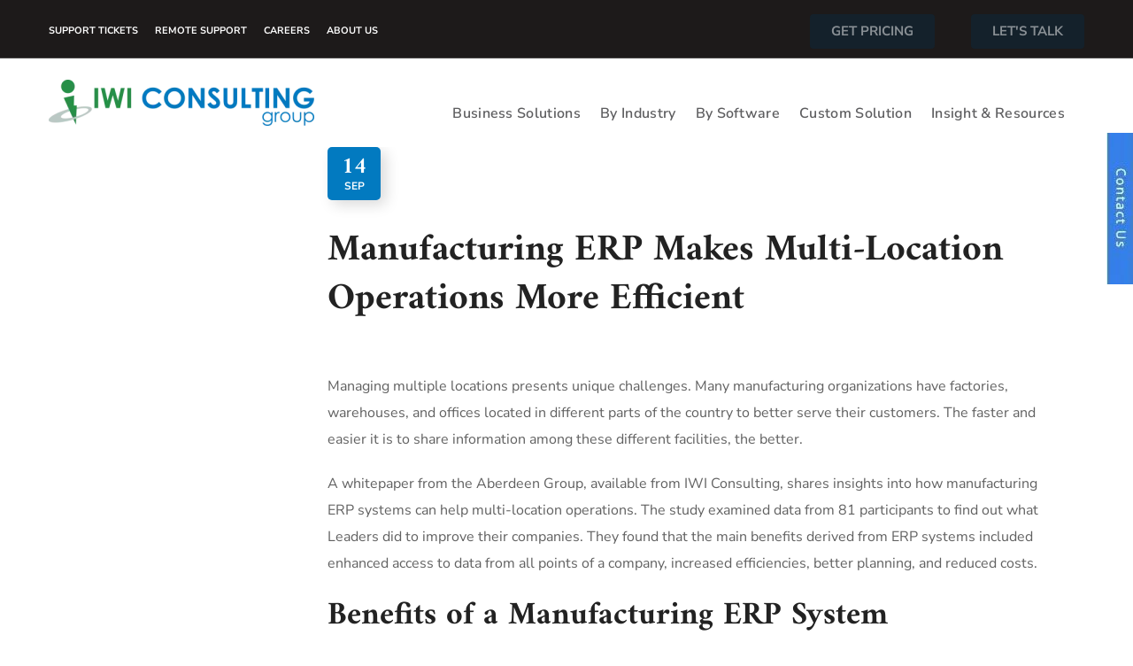

--- FILE ---
content_type: text/html; charset=UTF-8
request_url: https://iwigroup.ca/manufacturing-erp-makes-multi-location-operations-efficient/
body_size: 109495
content:
<!DOCTYPE html>
<html lang="en">
<head><meta http-equiv="Content-Type" content="text/html; charset=UTF-8"><script>if(navigator.userAgent.match(/MSIE|Internet Explorer/i)||navigator.userAgent.match(/Trident\/7\..*?rv:11/i)){var href=document.location.href;if(!href.match(/[?&]nowprocket/)){if(href.indexOf("?")==-1){if(href.indexOf("#")==-1){document.location.href=href+"?nowprocket=1"}else{document.location.href=href.replace("#","?nowprocket=1#")}}else{if(href.indexOf("#")==-1){document.location.href=href+"&nowprocket=1"}else{document.location.href=href.replace("#","&nowprocket=1#")}}}}</script><script>(()=>{class RocketLazyLoadScripts{constructor(){this.v="2.0.4",this.userEvents=["keydown","keyup","mousedown","mouseup","mousemove","mouseover","mouseout","touchmove","touchstart","touchend","touchcancel","wheel","click","dblclick","input"],this.attributeEvents=["onblur","onclick","oncontextmenu","ondblclick","onfocus","onmousedown","onmouseenter","onmouseleave","onmousemove","onmouseout","onmouseover","onmouseup","onmousewheel","onscroll","onsubmit"]}async t(){this.i(),this.o(),/iP(ad|hone)/.test(navigator.userAgent)&&this.h(),this.u(),this.l(this),this.m(),this.k(this),this.p(this),this._(),await Promise.all([this.R(),this.L()]),this.lastBreath=Date.now(),this.S(this),this.P(),this.D(),this.O(),this.M(),await this.C(this.delayedScripts.normal),await this.C(this.delayedScripts.defer),await this.C(this.delayedScripts.async),await this.T(),await this.F(),await this.j(),await this.A(),window.dispatchEvent(new Event("rocket-allScriptsLoaded")),this.everythingLoaded=!0,this.lastTouchEnd&&await new Promise(t=>setTimeout(t,500-Date.now()+this.lastTouchEnd)),this.I(),this.H(),this.U(),this.W()}i(){this.CSPIssue=sessionStorage.getItem("rocketCSPIssue"),document.addEventListener("securitypolicyviolation",t=>{this.CSPIssue||"script-src-elem"!==t.violatedDirective||"data"!==t.blockedURI||(this.CSPIssue=!0,sessionStorage.setItem("rocketCSPIssue",!0))},{isRocket:!0})}o(){window.addEventListener("pageshow",t=>{this.persisted=t.persisted,this.realWindowLoadedFired=!0},{isRocket:!0}),window.addEventListener("pagehide",()=>{this.onFirstUserAction=null},{isRocket:!0})}h(){let t;function e(e){t=e}window.addEventListener("touchstart",e,{isRocket:!0}),window.addEventListener("touchend",function i(o){o.changedTouches[0]&&t.changedTouches[0]&&Math.abs(o.changedTouches[0].pageX-t.changedTouches[0].pageX)<10&&Math.abs(o.changedTouches[0].pageY-t.changedTouches[0].pageY)<10&&o.timeStamp-t.timeStamp<200&&(window.removeEventListener("touchstart",e,{isRocket:!0}),window.removeEventListener("touchend",i,{isRocket:!0}),"INPUT"===o.target.tagName&&"text"===o.target.type||(o.target.dispatchEvent(new TouchEvent("touchend",{target:o.target,bubbles:!0})),o.target.dispatchEvent(new MouseEvent("mouseover",{target:o.target,bubbles:!0})),o.target.dispatchEvent(new PointerEvent("click",{target:o.target,bubbles:!0,cancelable:!0,detail:1,clientX:o.changedTouches[0].clientX,clientY:o.changedTouches[0].clientY})),event.preventDefault()))},{isRocket:!0})}q(t){this.userActionTriggered||("mousemove"!==t.type||this.firstMousemoveIgnored?"keyup"===t.type||"mouseover"===t.type||"mouseout"===t.type||(this.userActionTriggered=!0,this.onFirstUserAction&&this.onFirstUserAction()):this.firstMousemoveIgnored=!0),"click"===t.type&&t.preventDefault(),t.stopPropagation(),t.stopImmediatePropagation(),"touchstart"===this.lastEvent&&"touchend"===t.type&&(this.lastTouchEnd=Date.now()),"click"===t.type&&(this.lastTouchEnd=0),this.lastEvent=t.type,t.composedPath&&t.composedPath()[0].getRootNode()instanceof ShadowRoot&&(t.rocketTarget=t.composedPath()[0]),this.savedUserEvents.push(t)}u(){this.savedUserEvents=[],this.userEventHandler=this.q.bind(this),this.userEvents.forEach(t=>window.addEventListener(t,this.userEventHandler,{passive:!1,isRocket:!0})),document.addEventListener("visibilitychange",this.userEventHandler,{isRocket:!0})}U(){this.userEvents.forEach(t=>window.removeEventListener(t,this.userEventHandler,{passive:!1,isRocket:!0})),document.removeEventListener("visibilitychange",this.userEventHandler,{isRocket:!0}),this.savedUserEvents.forEach(t=>{(t.rocketTarget||t.target).dispatchEvent(new window[t.constructor.name](t.type,t))})}m(){const t="return false",e=Array.from(this.attributeEvents,t=>"data-rocket-"+t),i="["+this.attributeEvents.join("],[")+"]",o="[data-rocket-"+this.attributeEvents.join("],[data-rocket-")+"]",s=(e,i,o)=>{o&&o!==t&&(e.setAttribute("data-rocket-"+i,o),e["rocket"+i]=new Function("event",o),e.setAttribute(i,t))};new MutationObserver(t=>{for(const n of t)"attributes"===n.type&&(n.attributeName.startsWith("data-rocket-")||this.everythingLoaded?n.attributeName.startsWith("data-rocket-")&&this.everythingLoaded&&this.N(n.target,n.attributeName.substring(12)):s(n.target,n.attributeName,n.target.getAttribute(n.attributeName))),"childList"===n.type&&n.addedNodes.forEach(t=>{if(t.nodeType===Node.ELEMENT_NODE)if(this.everythingLoaded)for(const i of[t,...t.querySelectorAll(o)])for(const t of i.getAttributeNames())e.includes(t)&&this.N(i,t.substring(12));else for(const e of[t,...t.querySelectorAll(i)])for(const t of e.getAttributeNames())this.attributeEvents.includes(t)&&s(e,t,e.getAttribute(t))})}).observe(document,{subtree:!0,childList:!0,attributeFilter:[...this.attributeEvents,...e]})}I(){this.attributeEvents.forEach(t=>{document.querySelectorAll("[data-rocket-"+t+"]").forEach(e=>{this.N(e,t)})})}N(t,e){const i=t.getAttribute("data-rocket-"+e);i&&(t.setAttribute(e,i),t.removeAttribute("data-rocket-"+e))}k(t){Object.defineProperty(HTMLElement.prototype,"onclick",{get(){return this.rocketonclick||null},set(e){this.rocketonclick=e,this.setAttribute(t.everythingLoaded?"onclick":"data-rocket-onclick","this.rocketonclick(event)")}})}S(t){function e(e,i){let o=e[i];e[i]=null,Object.defineProperty(e,i,{get:()=>o,set(s){t.everythingLoaded?o=s:e["rocket"+i]=o=s}})}e(document,"onreadystatechange"),e(window,"onload"),e(window,"onpageshow");try{Object.defineProperty(document,"readyState",{get:()=>t.rocketReadyState,set(e){t.rocketReadyState=e},configurable:!0}),document.readyState="loading"}catch(t){console.log("WPRocket DJE readyState conflict, bypassing")}}l(t){this.originalAddEventListener=EventTarget.prototype.addEventListener,this.originalRemoveEventListener=EventTarget.prototype.removeEventListener,this.savedEventListeners=[],EventTarget.prototype.addEventListener=function(e,i,o){o&&o.isRocket||!t.B(e,this)&&!t.userEvents.includes(e)||t.B(e,this)&&!t.userActionTriggered||e.startsWith("rocket-")||t.everythingLoaded?t.originalAddEventListener.call(this,e,i,o):(t.savedEventListeners.push({target:this,remove:!1,type:e,func:i,options:o}),"mouseenter"!==e&&"mouseleave"!==e||t.originalAddEventListener.call(this,e,t.savedUserEvents.push,o))},EventTarget.prototype.removeEventListener=function(e,i,o){o&&o.isRocket||!t.B(e,this)&&!t.userEvents.includes(e)||t.B(e,this)&&!t.userActionTriggered||e.startsWith("rocket-")||t.everythingLoaded?t.originalRemoveEventListener.call(this,e,i,o):t.savedEventListeners.push({target:this,remove:!0,type:e,func:i,options:o})}}J(t,e){this.savedEventListeners=this.savedEventListeners.filter(i=>{let o=i.type,s=i.target||window;return e!==o||t!==s||(this.B(o,s)&&(i.type="rocket-"+o),this.$(i),!1)})}H(){EventTarget.prototype.addEventListener=this.originalAddEventListener,EventTarget.prototype.removeEventListener=this.originalRemoveEventListener,this.savedEventListeners.forEach(t=>this.$(t))}$(t){t.remove?this.originalRemoveEventListener.call(t.target,t.type,t.func,t.options):this.originalAddEventListener.call(t.target,t.type,t.func,t.options)}p(t){let e;function i(e){return t.everythingLoaded?e:e.split(" ").map(t=>"load"===t||t.startsWith("load.")?"rocket-jquery-load":t).join(" ")}function o(o){function s(e){const s=o.fn[e];o.fn[e]=o.fn.init.prototype[e]=function(){return this[0]===window&&t.userActionTriggered&&("string"==typeof arguments[0]||arguments[0]instanceof String?arguments[0]=i(arguments[0]):"object"==typeof arguments[0]&&Object.keys(arguments[0]).forEach(t=>{const e=arguments[0][t];delete arguments[0][t],arguments[0][i(t)]=e})),s.apply(this,arguments),this}}if(o&&o.fn&&!t.allJQueries.includes(o)){const e={DOMContentLoaded:[],"rocket-DOMContentLoaded":[]};for(const t in e)document.addEventListener(t,()=>{e[t].forEach(t=>t())},{isRocket:!0});o.fn.ready=o.fn.init.prototype.ready=function(i){function s(){parseInt(o.fn.jquery)>2?setTimeout(()=>i.bind(document)(o)):i.bind(document)(o)}return"function"==typeof i&&(t.realDomReadyFired?!t.userActionTriggered||t.fauxDomReadyFired?s():e["rocket-DOMContentLoaded"].push(s):e.DOMContentLoaded.push(s)),o([])},s("on"),s("one"),s("off"),t.allJQueries.push(o)}e=o}t.allJQueries=[],o(window.jQuery),Object.defineProperty(window,"jQuery",{get:()=>e,set(t){o(t)}})}P(){const t=new Map;document.write=document.writeln=function(e){const i=document.currentScript,o=document.createRange(),s=i.parentElement;let n=t.get(i);void 0===n&&(n=i.nextSibling,t.set(i,n));const c=document.createDocumentFragment();o.setStart(c,0),c.appendChild(o.createContextualFragment(e)),s.insertBefore(c,n)}}async R(){return new Promise(t=>{this.userActionTriggered?t():this.onFirstUserAction=t})}async L(){return new Promise(t=>{document.addEventListener("DOMContentLoaded",()=>{this.realDomReadyFired=!0,t()},{isRocket:!0})})}async j(){return this.realWindowLoadedFired?Promise.resolve():new Promise(t=>{window.addEventListener("load",t,{isRocket:!0})})}M(){this.pendingScripts=[];this.scriptsMutationObserver=new MutationObserver(t=>{for(const e of t)e.addedNodes.forEach(t=>{"SCRIPT"!==t.tagName||t.noModule||t.isWPRocket||this.pendingScripts.push({script:t,promise:new Promise(e=>{const i=()=>{const i=this.pendingScripts.findIndex(e=>e.script===t);i>=0&&this.pendingScripts.splice(i,1),e()};t.addEventListener("load",i,{isRocket:!0}),t.addEventListener("error",i,{isRocket:!0}),setTimeout(i,1e3)})})})}),this.scriptsMutationObserver.observe(document,{childList:!0,subtree:!0})}async F(){await this.X(),this.pendingScripts.length?(await this.pendingScripts[0].promise,await this.F()):this.scriptsMutationObserver.disconnect()}D(){this.delayedScripts={normal:[],async:[],defer:[]},document.querySelectorAll("script[type$=rocketlazyloadscript]").forEach(t=>{t.hasAttribute("data-rocket-src")?t.hasAttribute("async")&&!1!==t.async?this.delayedScripts.async.push(t):t.hasAttribute("defer")&&!1!==t.defer||"module"===t.getAttribute("data-rocket-type")?this.delayedScripts.defer.push(t):this.delayedScripts.normal.push(t):this.delayedScripts.normal.push(t)})}async _(){await this.L();let t=[];document.querySelectorAll("script[type$=rocketlazyloadscript][data-rocket-src]").forEach(e=>{let i=e.getAttribute("data-rocket-src");if(i&&!i.startsWith("data:")){i.startsWith("//")&&(i=location.protocol+i);try{const o=new URL(i).origin;o!==location.origin&&t.push({src:o,crossOrigin:e.crossOrigin||"module"===e.getAttribute("data-rocket-type")})}catch(t){}}}),t=[...new Map(t.map(t=>[JSON.stringify(t),t])).values()],this.Y(t,"preconnect")}async G(t){if(await this.K(),!0!==t.noModule||!("noModule"in HTMLScriptElement.prototype))return new Promise(e=>{let i;function o(){(i||t).setAttribute("data-rocket-status","executed"),e()}try{if(navigator.userAgent.includes("Firefox/")||""===navigator.vendor||this.CSPIssue)i=document.createElement("script"),[...t.attributes].forEach(t=>{let e=t.nodeName;"type"!==e&&("data-rocket-type"===e&&(e="type"),"data-rocket-src"===e&&(e="src"),i.setAttribute(e,t.nodeValue))}),t.text&&(i.text=t.text),t.nonce&&(i.nonce=t.nonce),i.hasAttribute("src")?(i.addEventListener("load",o,{isRocket:!0}),i.addEventListener("error",()=>{i.setAttribute("data-rocket-status","failed-network"),e()},{isRocket:!0}),setTimeout(()=>{i.isConnected||e()},1)):(i.text=t.text,o()),i.isWPRocket=!0,t.parentNode.replaceChild(i,t);else{const i=t.getAttribute("data-rocket-type"),s=t.getAttribute("data-rocket-src");i?(t.type=i,t.removeAttribute("data-rocket-type")):t.removeAttribute("type"),t.addEventListener("load",o,{isRocket:!0}),t.addEventListener("error",i=>{this.CSPIssue&&i.target.src.startsWith("data:")?(console.log("WPRocket: CSP fallback activated"),t.removeAttribute("src"),this.G(t).then(e)):(t.setAttribute("data-rocket-status","failed-network"),e())},{isRocket:!0}),s?(t.fetchPriority="high",t.removeAttribute("data-rocket-src"),t.src=s):t.src="data:text/javascript;base64,"+window.btoa(unescape(encodeURIComponent(t.text)))}}catch(i){t.setAttribute("data-rocket-status","failed-transform"),e()}});t.setAttribute("data-rocket-status","skipped")}async C(t){const e=t.shift();return e?(e.isConnected&&await this.G(e),this.C(t)):Promise.resolve()}O(){this.Y([...this.delayedScripts.normal,...this.delayedScripts.defer,...this.delayedScripts.async],"preload")}Y(t,e){this.trash=this.trash||[];let i=!0;var o=document.createDocumentFragment();t.forEach(t=>{const s=t.getAttribute&&t.getAttribute("data-rocket-src")||t.src;if(s&&!s.startsWith("data:")){const n=document.createElement("link");n.href=s,n.rel=e,"preconnect"!==e&&(n.as="script",n.fetchPriority=i?"high":"low"),t.getAttribute&&"module"===t.getAttribute("data-rocket-type")&&(n.crossOrigin=!0),t.crossOrigin&&(n.crossOrigin=t.crossOrigin),t.integrity&&(n.integrity=t.integrity),t.nonce&&(n.nonce=t.nonce),o.appendChild(n),this.trash.push(n),i=!1}}),document.head.appendChild(o)}W(){this.trash.forEach(t=>t.remove())}async T(){try{document.readyState="interactive"}catch(t){}this.fauxDomReadyFired=!0;try{await this.K(),this.J(document,"readystatechange"),document.dispatchEvent(new Event("rocket-readystatechange")),await this.K(),document.rocketonreadystatechange&&document.rocketonreadystatechange(),await this.K(),this.J(document,"DOMContentLoaded"),document.dispatchEvent(new Event("rocket-DOMContentLoaded")),await this.K(),this.J(window,"DOMContentLoaded"),window.dispatchEvent(new Event("rocket-DOMContentLoaded"))}catch(t){console.error(t)}}async A(){try{document.readyState="complete"}catch(t){}try{await this.K(),this.J(document,"readystatechange"),document.dispatchEvent(new Event("rocket-readystatechange")),await this.K(),document.rocketonreadystatechange&&document.rocketonreadystatechange(),await this.K(),this.J(window,"load"),window.dispatchEvent(new Event("rocket-load")),await this.K(),window.rocketonload&&window.rocketonload(),await this.K(),this.allJQueries.forEach(t=>t(window).trigger("rocket-jquery-load")),await this.K(),this.J(window,"pageshow");const t=new Event("rocket-pageshow");t.persisted=this.persisted,window.dispatchEvent(t),await this.K(),window.rocketonpageshow&&window.rocketonpageshow({persisted:this.persisted})}catch(t){console.error(t)}}async K(){Date.now()-this.lastBreath>45&&(await this.X(),this.lastBreath=Date.now())}async X(){return document.hidden?new Promise(t=>setTimeout(t)):new Promise(t=>requestAnimationFrame(t))}B(t,e){return e===document&&"readystatechange"===t||(e===document&&"DOMContentLoaded"===t||(e===window&&"DOMContentLoaded"===t||(e===window&&"load"===t||e===window&&"pageshow"===t)))}static run(){(new RocketLazyLoadScripts).t()}}RocketLazyLoadScripts.run()})();</script>
    
    <meta name="viewport" content="width=device-width, initial-scale=1, maximum-scale=1">
    <meta http-equiv="X-UA-Compatible" content="IE=Edge">
    <meta name='robots' content='index, follow, max-snippet:-1, max-image-preview:large, max-video-preview:-1' />
<link rel="dns-prefetch" href="//sa.searchatlas.com">
<link rel="preconnect" href="https://sa.searchatlas.com" crossorigin>
<meta name="otto" content="uuid=0f8fe7d4-9e07-4f3e-84c4-93894de7a86e; type=wordpress; enabled=true; version=2.5.14"><script type="rocketlazyloadscript">window.__SA_DYO_INITIALIZED__=true;</script>

	<!-- This site is optimized with the Yoast SEO Premium plugin v26.8 (Yoast SEO v26.8) - https://yoast.com/product/yoast-seo-premium-wordpress/ -->
	<title>Manufacturing ERP Makes Multi-Location Operations More Efficient</title>
<style id="wpr-usedcss">img:is([sizes=auto i],[sizes^="auto," i]){contain-intrinsic-size:3000px 1500px}:where(.wp-block-button__link){border-radius:9999px;box-shadow:none;padding:calc(.667em + 2px) calc(1.333em + 2px);text-decoration:none}:root :where(.wp-block-button .wp-block-button__link.is-style-outline),:root :where(.wp-block-button.is-style-outline>.wp-block-button__link){border:2px solid;padding:.667em 1.333em}:root :where(.wp-block-button .wp-block-button__link.is-style-outline:not(.has-text-color)),:root :where(.wp-block-button.is-style-outline>.wp-block-button__link:not(.has-text-color)){color:currentColor}:root :where(.wp-block-button .wp-block-button__link.is-style-outline:not(.has-background)),:root :where(.wp-block-button.is-style-outline>.wp-block-button__link:not(.has-background)){background-color:initial;background-image:none}:where(.wp-block-calendar table:not(.has-background) th){background:#ddd}:where(.wp-block-columns){margin-bottom:1.75em}:where(.wp-block-columns.has-background){padding:1.25em 2.375em}:where(.wp-block-post-comments input[type=submit]){border:none}:where(.wp-block-cover-image:not(.has-text-color)),:where(.wp-block-cover:not(.has-text-color)){color:#fff}:where(.wp-block-cover-image.is-light:not(.has-text-color)),:where(.wp-block-cover.is-light:not(.has-text-color)){color:#000}:root :where(.wp-block-cover h1:not(.has-text-color)),:root :where(.wp-block-cover h2:not(.has-text-color)),:root :where(.wp-block-cover h3:not(.has-text-color)),:root :where(.wp-block-cover h4:not(.has-text-color)),:root :where(.wp-block-cover h5:not(.has-text-color)),:root :where(.wp-block-cover h6:not(.has-text-color)),:root :where(.wp-block-cover p:not(.has-text-color)){color:inherit}:where(.wp-block-file){margin-bottom:1.5em}:where(.wp-block-file__button){border-radius:2em;display:inline-block;padding:.5em 1em}:where(.wp-block-file__button):is(a):active,:where(.wp-block-file__button):is(a):focus,:where(.wp-block-file__button):is(a):hover,:where(.wp-block-file__button):is(a):visited{box-shadow:none;color:#fff;opacity:.85;text-decoration:none}:where(.wp-block-group.wp-block-group-is-layout-constrained){position:relative}:root :where(.wp-block-image.is-style-rounded img,.wp-block-image .is-style-rounded img){border-radius:9999px}:where(.wp-block-latest-comments:not([style*=line-height] .wp-block-latest-comments__comment)){line-height:1.1}:where(.wp-block-latest-comments:not([style*=line-height] .wp-block-latest-comments__comment-excerpt p)){line-height:1.8}:root :where(.wp-block-latest-posts.is-grid){padding:0}:root :where(.wp-block-latest-posts.wp-block-latest-posts__list){padding-left:0}ol,ul{box-sizing:border-box}:root :where(.wp-block-list.has-background){padding:1.25em 2.375em}:where(.wp-block-navigation.has-background .wp-block-navigation-item a:not(.wp-element-button)),:where(.wp-block-navigation.has-background .wp-block-navigation-submenu a:not(.wp-element-button)){padding:.5em 1em}:where(.wp-block-navigation .wp-block-navigation__submenu-container .wp-block-navigation-item a:not(.wp-element-button)),:where(.wp-block-navigation .wp-block-navigation__submenu-container .wp-block-navigation-submenu a:not(.wp-element-button)),:where(.wp-block-navigation .wp-block-navigation__submenu-container .wp-block-navigation-submenu button.wp-block-navigation-item__content),:where(.wp-block-navigation .wp-block-navigation__submenu-container .wp-block-pages-list__item button.wp-block-navigation-item__content){padding:.5em 1em}:root :where(p.has-background){padding:1.25em 2.375em}:where(p.has-text-color:not(.has-link-color)) a{color:inherit}:where(.wp-block-post-comments-form) input:not([type=submit]),:where(.wp-block-post-comments-form) textarea{border:1px solid #949494;font-family:inherit;font-size:1em}:where(.wp-block-post-comments-form) input:where(:not([type=submit]):not([type=checkbox])),:where(.wp-block-post-comments-form) textarea{padding:calc(.667em + 2px)}:where(.wp-block-post-excerpt){box-sizing:border-box;margin-bottom:var(--wp--style--block-gap);margin-top:var(--wp--style--block-gap)}:where(.wp-block-preformatted.has-background){padding:1.25em 2.375em}:where(.wp-block-search__button){border:1px solid #ccc;padding:6px 10px}:where(.wp-block-search__input){font-family:inherit;font-size:inherit;font-style:inherit;font-weight:inherit;letter-spacing:inherit;line-height:inherit;text-transform:inherit}:where(.wp-block-search__button-inside .wp-block-search__inside-wrapper){border:1px solid #949494;box-sizing:border-box;padding:4px}:where(.wp-block-search__button-inside .wp-block-search__inside-wrapper) .wp-block-search__input{border:none;border-radius:0;padding:0 4px}:where(.wp-block-search__button-inside .wp-block-search__inside-wrapper) .wp-block-search__input:focus{outline:0}:where(.wp-block-search__button-inside .wp-block-search__inside-wrapper) :where(.wp-block-search__button){padding:4px 8px}:root :where(.wp-block-separator.is-style-dots){height:auto;line-height:1;text-align:center}:root :where(.wp-block-separator.is-style-dots):before{color:currentColor;content:"···";font-family:serif;font-size:1.5em;letter-spacing:2em;padding-left:2em}:root :where(.wp-block-site-logo.is-style-rounded){border-radius:9999px}:where(.wp-block-social-links:not(.is-style-logos-only)) .wp-social-link{background-color:#f0f0f0;color:#444}:where(.wp-block-social-links:not(.is-style-logos-only)) .wp-social-link-amazon{background-color:#f90;color:#fff}:where(.wp-block-social-links:not(.is-style-logos-only)) .wp-social-link-bandcamp{background-color:#1ea0c3;color:#fff}:where(.wp-block-social-links:not(.is-style-logos-only)) .wp-social-link-behance{background-color:#0757fe;color:#fff}:where(.wp-block-social-links:not(.is-style-logos-only)) .wp-social-link-bluesky{background-color:#0a7aff;color:#fff}:where(.wp-block-social-links:not(.is-style-logos-only)) .wp-social-link-codepen{background-color:#1e1f26;color:#fff}:where(.wp-block-social-links:not(.is-style-logos-only)) .wp-social-link-deviantart{background-color:#02e49b;color:#fff}:where(.wp-block-social-links:not(.is-style-logos-only)) .wp-social-link-discord{background-color:#5865f2;color:#fff}:where(.wp-block-social-links:not(.is-style-logos-only)) .wp-social-link-dribbble{background-color:#e94c89;color:#fff}:where(.wp-block-social-links:not(.is-style-logos-only)) .wp-social-link-dropbox{background-color:#4280ff;color:#fff}:where(.wp-block-social-links:not(.is-style-logos-only)) .wp-social-link-etsy{background-color:#f45800;color:#fff}:where(.wp-block-social-links:not(.is-style-logos-only)) .wp-social-link-facebook{background-color:#0866ff;color:#fff}:where(.wp-block-social-links:not(.is-style-logos-only)) .wp-social-link-fivehundredpx{background-color:#000;color:#fff}:where(.wp-block-social-links:not(.is-style-logos-only)) .wp-social-link-flickr{background-color:#0461dd;color:#fff}:where(.wp-block-social-links:not(.is-style-logos-only)) .wp-social-link-foursquare{background-color:#e65678;color:#fff}:where(.wp-block-social-links:not(.is-style-logos-only)) .wp-social-link-github{background-color:#24292d;color:#fff}:where(.wp-block-social-links:not(.is-style-logos-only)) .wp-social-link-goodreads{background-color:#eceadd;color:#382110}:where(.wp-block-social-links:not(.is-style-logos-only)) .wp-social-link-google{background-color:#ea4434;color:#fff}:where(.wp-block-social-links:not(.is-style-logos-only)) .wp-social-link-gravatar{background-color:#1d4fc4;color:#fff}:where(.wp-block-social-links:not(.is-style-logos-only)) .wp-social-link-instagram{background-color:#f00075;color:#fff}:where(.wp-block-social-links:not(.is-style-logos-only)) .wp-social-link-lastfm{background-color:#e21b24;color:#fff}:where(.wp-block-social-links:not(.is-style-logos-only)) .wp-social-link-linkedin{background-color:#0d66c2;color:#fff}:where(.wp-block-social-links:not(.is-style-logos-only)) .wp-social-link-mastodon{background-color:#3288d4;color:#fff}:where(.wp-block-social-links:not(.is-style-logos-only)) .wp-social-link-medium{background-color:#000;color:#fff}:where(.wp-block-social-links:not(.is-style-logos-only)) .wp-social-link-meetup{background-color:#f6405f;color:#fff}:where(.wp-block-social-links:not(.is-style-logos-only)) .wp-social-link-patreon{background-color:#000;color:#fff}:where(.wp-block-social-links:not(.is-style-logos-only)) .wp-social-link-pinterest{background-color:#e60122;color:#fff}:where(.wp-block-social-links:not(.is-style-logos-only)) .wp-social-link-pocket{background-color:#ef4155;color:#fff}:where(.wp-block-social-links:not(.is-style-logos-only)) .wp-social-link-reddit{background-color:#ff4500;color:#fff}:where(.wp-block-social-links:not(.is-style-logos-only)) .wp-social-link-skype{background-color:#0478d7;color:#fff}:where(.wp-block-social-links:not(.is-style-logos-only)) .wp-social-link-snapchat{background-color:#fefc00;color:#fff;stroke:#000}:where(.wp-block-social-links:not(.is-style-logos-only)) .wp-social-link-soundcloud{background-color:#ff5600;color:#fff}:where(.wp-block-social-links:not(.is-style-logos-only)) .wp-social-link-spotify{background-color:#1bd760;color:#fff}:where(.wp-block-social-links:not(.is-style-logos-only)) .wp-social-link-telegram{background-color:#2aabee;color:#fff}:where(.wp-block-social-links:not(.is-style-logos-only)) .wp-social-link-threads{background-color:#000;color:#fff}:where(.wp-block-social-links:not(.is-style-logos-only)) .wp-social-link-tiktok{background-color:#000;color:#fff}:where(.wp-block-social-links:not(.is-style-logos-only)) .wp-social-link-tumblr{background-color:#011835;color:#fff}:where(.wp-block-social-links:not(.is-style-logos-only)) .wp-social-link-twitch{background-color:#6440a4;color:#fff}:where(.wp-block-social-links:not(.is-style-logos-only)) .wp-social-link-twitter{background-color:#1da1f2;color:#fff}:where(.wp-block-social-links:not(.is-style-logos-only)) .wp-social-link-vimeo{background-color:#1eb7ea;color:#fff}:where(.wp-block-social-links:not(.is-style-logos-only)) .wp-social-link-vk{background-color:#4680c2;color:#fff}:where(.wp-block-social-links:not(.is-style-logos-only)) .wp-social-link-wordpress{background-color:#3499cd;color:#fff}:where(.wp-block-social-links:not(.is-style-logos-only)) .wp-social-link-whatsapp{background-color:#25d366;color:#fff}:where(.wp-block-social-links:not(.is-style-logos-only)) .wp-social-link-x{background-color:#000;color:#fff}:where(.wp-block-social-links:not(.is-style-logos-only)) .wp-social-link-yelp{background-color:#d32422;color:#fff}:where(.wp-block-social-links:not(.is-style-logos-only)) .wp-social-link-youtube{background-color:red;color:#fff}:where(.wp-block-social-links.is-style-logos-only) .wp-social-link{background:0 0}:where(.wp-block-social-links.is-style-logos-only) .wp-social-link svg{height:1.25em;width:1.25em}:where(.wp-block-social-links.is-style-logos-only) .wp-social-link-amazon{color:#f90}:where(.wp-block-social-links.is-style-logos-only) .wp-social-link-bandcamp{color:#1ea0c3}:where(.wp-block-social-links.is-style-logos-only) .wp-social-link-behance{color:#0757fe}:where(.wp-block-social-links.is-style-logos-only) .wp-social-link-bluesky{color:#0a7aff}:where(.wp-block-social-links.is-style-logos-only) .wp-social-link-codepen{color:#1e1f26}:where(.wp-block-social-links.is-style-logos-only) .wp-social-link-deviantart{color:#02e49b}:where(.wp-block-social-links.is-style-logos-only) .wp-social-link-discord{color:#5865f2}:where(.wp-block-social-links.is-style-logos-only) .wp-social-link-dribbble{color:#e94c89}:where(.wp-block-social-links.is-style-logos-only) .wp-social-link-dropbox{color:#4280ff}:where(.wp-block-social-links.is-style-logos-only) .wp-social-link-etsy{color:#f45800}:where(.wp-block-social-links.is-style-logos-only) .wp-social-link-facebook{color:#0866ff}:where(.wp-block-social-links.is-style-logos-only) .wp-social-link-fivehundredpx{color:#000}:where(.wp-block-social-links.is-style-logos-only) .wp-social-link-flickr{color:#0461dd}:where(.wp-block-social-links.is-style-logos-only) .wp-social-link-foursquare{color:#e65678}:where(.wp-block-social-links.is-style-logos-only) .wp-social-link-github{color:#24292d}:where(.wp-block-social-links.is-style-logos-only) .wp-social-link-goodreads{color:#382110}:where(.wp-block-social-links.is-style-logos-only) .wp-social-link-google{color:#ea4434}:where(.wp-block-social-links.is-style-logos-only) .wp-social-link-gravatar{color:#1d4fc4}:where(.wp-block-social-links.is-style-logos-only) .wp-social-link-instagram{color:#f00075}:where(.wp-block-social-links.is-style-logos-only) .wp-social-link-lastfm{color:#e21b24}:where(.wp-block-social-links.is-style-logos-only) .wp-social-link-linkedin{color:#0d66c2}:where(.wp-block-social-links.is-style-logos-only) .wp-social-link-mastodon{color:#3288d4}:where(.wp-block-social-links.is-style-logos-only) .wp-social-link-medium{color:#000}:where(.wp-block-social-links.is-style-logos-only) .wp-social-link-meetup{color:#f6405f}:where(.wp-block-social-links.is-style-logos-only) .wp-social-link-patreon{color:#000}:where(.wp-block-social-links.is-style-logos-only) .wp-social-link-pinterest{color:#e60122}:where(.wp-block-social-links.is-style-logos-only) .wp-social-link-pocket{color:#ef4155}:where(.wp-block-social-links.is-style-logos-only) .wp-social-link-reddit{color:#ff4500}:where(.wp-block-social-links.is-style-logos-only) .wp-social-link-skype{color:#0478d7}:where(.wp-block-social-links.is-style-logos-only) .wp-social-link-snapchat{color:#fff;stroke:#000}:where(.wp-block-social-links.is-style-logos-only) .wp-social-link-soundcloud{color:#ff5600}:where(.wp-block-social-links.is-style-logos-only) .wp-social-link-spotify{color:#1bd760}:where(.wp-block-social-links.is-style-logos-only) .wp-social-link-telegram{color:#2aabee}:where(.wp-block-social-links.is-style-logos-only) .wp-social-link-threads{color:#000}:where(.wp-block-social-links.is-style-logos-only) .wp-social-link-tiktok{color:#000}:where(.wp-block-social-links.is-style-logos-only) .wp-social-link-tumblr{color:#011835}:where(.wp-block-social-links.is-style-logos-only) .wp-social-link-twitch{color:#6440a4}:where(.wp-block-social-links.is-style-logos-only) .wp-social-link-twitter{color:#1da1f2}:where(.wp-block-social-links.is-style-logos-only) .wp-social-link-vimeo{color:#1eb7ea}:where(.wp-block-social-links.is-style-logos-only) .wp-social-link-vk{color:#4680c2}:where(.wp-block-social-links.is-style-logos-only) .wp-social-link-whatsapp{color:#25d366}:where(.wp-block-social-links.is-style-logos-only) .wp-social-link-wordpress{color:#3499cd}:where(.wp-block-social-links.is-style-logos-only) .wp-social-link-x{color:#000}:where(.wp-block-social-links.is-style-logos-only) .wp-social-link-yelp{color:#d32422}:where(.wp-block-social-links.is-style-logos-only) .wp-social-link-youtube{color:red}:root :where(.wp-block-social-links .wp-social-link a){padding:.25em}:root :where(.wp-block-social-links.is-style-logos-only .wp-social-link a){padding:0}:root :where(.wp-block-social-links.is-style-pill-shape .wp-social-link a){padding-left:.6666666667em;padding-right:.6666666667em}:root :where(.wp-block-tag-cloud.is-style-outline){display:flex;flex-wrap:wrap;gap:1ch}:root :where(.wp-block-tag-cloud.is-style-outline a){border:1px solid;font-size:unset!important;margin-right:0;padding:1ch 2ch;text-decoration:none!important}:root :where(.wp-block-table-of-contents){box-sizing:border-box}:where(.wp-block-term-description){box-sizing:border-box;margin-bottom:var(--wp--style--block-gap);margin-top:var(--wp--style--block-gap)}:where(pre.wp-block-verse){font-family:inherit}:root{--wp--preset--font-size--normal:16px;--wp--preset--font-size--huge:42px}.screen-reader-text{border:0;clip-path:inset(50%);height:1px;margin:-1px;overflow:hidden;padding:0;position:absolute;width:1px;word-wrap:normal!important}html :where(.has-border-color){border-style:solid}html :where([style*=border-top-color]){border-top-style:solid}html :where([style*=border-right-color]){border-right-style:solid}html :where([style*=border-bottom-color]){border-bottom-style:solid}html :where([style*=border-left-color]){border-left-style:solid}html :where([style*=border-width]){border-style:solid}html :where([style*=border-top-width]){border-top-style:solid}html :where([style*=border-right-width]){border-right-style:solid}html :where([style*=border-bottom-width]){border-bottom-style:solid}html :where([style*=border-left-width]){border-left-style:solid}html :where(img[class*=wp-image-]){height:auto;max-width:100%}:where(figure){margin:0 0 1em}html :where(.is-position-sticky){--wp-admin--admin-bar--position-offset:var(--wp-admin--admin-bar--height,0px)}@media screen and (max-width:600px){html :where(.is-position-sticky){--wp-admin--admin-bar--position-offset:0px}}:root{--wp-admin-theme-color:#3858e9;--wp-admin-theme-color--rgb:56,88,233;--wp-admin-theme-color-darker-10:#2145e6;--wp-admin-theme-color-darker-10--rgb:33,69,230;--wp-admin-theme-color-darker-20:#183ad6;--wp-admin-theme-color-darker-20--rgb:24,58,214;--wp-admin-border-width-focus:2px}:root{--wp-admin-theme-color:#007cba;--wp-admin-theme-color--rgb:0,124,186;--wp-admin-theme-color-darker-10:#006ba1;--wp-admin-theme-color-darker-10--rgb:0,107,161;--wp-admin-theme-color-darker-20:#005a87;--wp-admin-theme-color-darker-20--rgb:0,90,135;--wp-admin-border-width-focus:2px;--wp-block-synced-color:#7a00df;--wp-block-synced-color--rgb:122,0,223;--wp-bound-block-color:var(--wp-block-synced-color)}@media (min-resolution:192dpi){:root{--wp-admin-border-width-focus:1.5px}}:where(.wp-block-popup-maker-cta-button__link){border-radius:9999px;box-shadow:none;padding:1rem 2.25rem;text-decoration:none}:root :where(.wp-block-popup-maker-cta-button){font-family:inherit;font-size:var(--wp--preset--font-size--medium);font-style:normal;line-height:inherit}:root :where(.wp-block-popup-maker-cta-button .wp-block-popup-maker-cta-button__link.is-style-outline),:root :where(.wp-block-popup-maker-cta-button.is-style-outline>.wp-block-popup-maker-cta-button__link){border:1px solid;padding:calc(1rem - 1px) calc(2.25rem - 1px)}:root :where(.wp-block-popup-maker-cta-button .wp-block-popup-maker-cta-button__link.is-style-outline:not(.has-text-color)),:root :where(.wp-block-popup-maker-cta-button.is-style-outline>.wp-block-popup-maker-cta-button__link:not(.has-text-color)){color:currentColor}:root :where(.wp-block-popup-maker-cta-button .wp-block-popup-maker-cta-button__link.is-style-outline:not(.has-background)),:root :where(.wp-block-popup-maker-cta-button.is-style-outline>.wp-block-popup-maker-cta-button__link:not(.has-background)){background-color:#0000;background-image:none}:root :where(.wp-block-popup-maker-cta-button.is-style-outline>.wp-block-popup-maker-cta-button__link.wp-block-popup-maker-cta-button__link:not(.has-background):hover){background-color:color-mix(in srgb,var(--wp--preset--color--contrast) 5%,#0000)}@supports not (background-color:color-mix(in srgb,red 50%,blue)){:where(.wp-block-popup-maker-cta-button:not(.is-style-outline))>.wp-block-popup-maker-cta-button__link:not(.is-style-outline):hover{filter:brightness(.85)}:where(.wp-block-popup-maker-cta-button.is-style-outline>.wp-block-popup-maker-cta-button__link.wp-block-popup-maker-cta-button__link:not(.has-background):hover){filter:brightness(1.05)}}:root{--wp--preset--aspect-ratio--square:1;--wp--preset--aspect-ratio--4-3:4/3;--wp--preset--aspect-ratio--3-4:3/4;--wp--preset--aspect-ratio--3-2:3/2;--wp--preset--aspect-ratio--2-3:2/3;--wp--preset--aspect-ratio--16-9:16/9;--wp--preset--aspect-ratio--9-16:9/16;--wp--preset--color--black:#000000;--wp--preset--color--cyan-bluish-gray:#abb8c3;--wp--preset--color--white:#ffffff;--wp--preset--color--pale-pink:#f78da7;--wp--preset--color--vivid-red:#cf2e2e;--wp--preset--color--luminous-vivid-orange:#ff6900;--wp--preset--color--luminous-vivid-amber:#fcb900;--wp--preset--color--light-green-cyan:#7bdcb5;--wp--preset--color--vivid-green-cyan:#00d084;--wp--preset--color--pale-cyan-blue:#8ed1fc;--wp--preset--color--vivid-cyan-blue:#0693e3;--wp--preset--color--vivid-purple:#9b51e0;--wp--preset--gradient--vivid-cyan-blue-to-vivid-purple:linear-gradient(135deg,rgba(6, 147, 227, 1) 0%,rgb(155, 81, 224) 100%);--wp--preset--gradient--light-green-cyan-to-vivid-green-cyan:linear-gradient(135deg,rgb(122, 220, 180) 0%,rgb(0, 208, 130) 100%);--wp--preset--gradient--luminous-vivid-amber-to-luminous-vivid-orange:linear-gradient(135deg,rgba(252, 185, 0, 1) 0%,rgba(255, 105, 0, 1) 100%);--wp--preset--gradient--luminous-vivid-orange-to-vivid-red:linear-gradient(135deg,rgba(255, 105, 0, 1) 0%,rgb(207, 46, 46) 100%);--wp--preset--gradient--very-light-gray-to-cyan-bluish-gray:linear-gradient(135deg,rgb(238, 238, 238) 0%,rgb(169, 184, 195) 100%);--wp--preset--gradient--cool-to-warm-spectrum:linear-gradient(135deg,rgb(74, 234, 220) 0%,rgb(151, 120, 209) 20%,rgb(207, 42, 186) 40%,rgb(238, 44, 130) 60%,rgb(251, 105, 98) 80%,rgb(254, 248, 76) 100%);--wp--preset--gradient--blush-light-purple:linear-gradient(135deg,rgb(255, 206, 236) 0%,rgb(152, 150, 240) 100%);--wp--preset--gradient--blush-bordeaux:linear-gradient(135deg,rgb(254, 205, 165) 0%,rgb(254, 45, 45) 50%,rgb(107, 0, 62) 100%);--wp--preset--gradient--luminous-dusk:linear-gradient(135deg,rgb(255, 203, 112) 0%,rgb(199, 81, 192) 50%,rgb(65, 88, 208) 100%);--wp--preset--gradient--pale-ocean:linear-gradient(135deg,rgb(255, 245, 203) 0%,rgb(182, 227, 212) 50%,rgb(51, 167, 181) 100%);--wp--preset--gradient--electric-grass:linear-gradient(135deg,rgb(202, 248, 128) 0%,rgb(113, 206, 126) 100%);--wp--preset--gradient--midnight:linear-gradient(135deg,rgb(2, 3, 129) 0%,rgb(40, 116, 252) 100%);--wp--preset--font-size--small:13px;--wp--preset--font-size--medium:20px;--wp--preset--font-size--large:36px;--wp--preset--font-size--x-large:42px;--wp--preset--spacing--20:0.44rem;--wp--preset--spacing--30:0.67rem;--wp--preset--spacing--40:1rem;--wp--preset--spacing--50:1.5rem;--wp--preset--spacing--60:2.25rem;--wp--preset--spacing--70:3.38rem;--wp--preset--spacing--80:5.06rem;--wp--preset--shadow--natural:6px 6px 9px rgba(0, 0, 0, .2);--wp--preset--shadow--deep:12px 12px 50px rgba(0, 0, 0, .4);--wp--preset--shadow--sharp:6px 6px 0px rgba(0, 0, 0, .2);--wp--preset--shadow--outlined:6px 6px 0px -3px rgba(255, 255, 255, 1),6px 6px rgba(0, 0, 0, 1);--wp--preset--shadow--crisp:6px 6px 0px rgba(0, 0, 0, 1)}:where(.is-layout-flex){gap:.5em}:where(.is-layout-grid){gap:.5em}:where(.wp-block-post-template.is-layout-flex){gap:1.25em}:where(.wp-block-post-template.is-layout-grid){gap:1.25em}:where(.wp-block-columns.is-layout-flex){gap:2em}:where(.wp-block-columns.is-layout-grid){gap:2em}:root :where(.wp-block-pullquote){font-size:1.5em;line-height:1.6}[class*=" wpdm-"]:before,[class^=wpdm-]:before{font-family:wpdm-icons;font-style:normal;font-weight:400;speak:never;display:inline-block;text-decoration:inherit;width:1em;margin-right:.2em;text-align:center;font-variant:normal;text-transform:none;line-height:1em;margin-left:.2em;-webkit-font-smoothing:antialiased;-moz-osx-font-smoothing:grayscale}@-ms-keyframes spin{0%{-ms-transform:rotate(0);transform:rotate(0)}to{-ms-transform:rotate(359deg);transform:rotate(359deg)}}:root{--font-size-lg:16px;--font-size-sm:12px;--border-radius-regular:3px;--border-radius-sm:2px;--padding-regular:6px 15px}.w3eden *,.w3eden ::after,.w3eden ::before{box-sizing:border-box}.w3eden html{font-family:sans-serif;line-height:1.15;-webkit-text-size-adjust:100%;-webkit-tap-highlight-color:transparent}.w3eden body{margin:0;font-family:-apple-system,BlinkMacSystemFont,"Segoe UI",Roboto,"Helvetica Neue",Arial,"Noto Sans",sans-serif,"Apple Color Emoji","Segoe UI Emoji","Segoe UI Symbol","Noto Color Emoji";font-size:10pt;font-weight:400;line-height:1.5;color:#212529;background-color:#fff}.w3eden [tabindex="-1"]:focus{outline:0!important}.w3eden hr{box-sizing:content-box;height:0;overflow:visible;margin-top:1rem;border:0;border-top:1px solid rgba(0,0,0,.1)}.w3eden h1,.w3eden h2,.w3eden h3,.w3eden h4,.w3eden h5,.w3eden h6,.w3eden p{margin-top:0}.w3eden hr,.w3eden p{margin-bottom:1rem}.w3eden strong{font-weight:bolder}.w3eden a:not([href]):not([tabindex]),.w3eden a:not([href]):not([tabindex]):focus,.w3eden a:not([href]):not([tabindex]):hover{color:inherit;text-decoration:none}.w3eden a:not([href]):not([tabindex]):focus{outline:0}.w3eden table{border-collapse:collapse}.w3eden caption{padding-top:.75rem;padding-bottom:.75rem;color:var(--clr-sec);text-align:left;caption-side:bottom}.w3eden label{display:inline-block;margin-bottom:.5rem}.w3eden button:focus{outline:dotted 1px;outline:-webkit-focus-ring-color auto 5px}.w3eden button,.w3eden input,.w3eden optgroup,.w3eden select,.w3eden textarea{margin:0;font-family:inherit;font-size:inherit;line-height:inherit}.w3eden button,.w3eden input{overflow:visible}.w3eden button,.w3eden select{text-transform:none}.w3eden select{word-wrap:normal}.w3eden [type=button],.w3eden [type=reset],.w3eden [type=submit],.w3eden button{appearance:button;-webkit-appearance:button}.w3eden [type=button]:not(:disabled),.w3eden [type=reset]:not(:disabled),.w3eden [type=submit]:not(:disabled),.w3eden button:not(:disabled),.w3eden i.fa[rel=del],.w3eden i.fa[rel=undo],.w3eden label{cursor:pointer}.w3eden [type=button]::-moz-focus-inner,.w3eden [type=reset]::-moz-focus-inner,.w3eden [type=submit]::-moz-focus-inner,.w3eden button::-moz-focus-inner{padding:0;border-style:none}.w3eden input[type=checkbox],.w3eden input[type=radio]{box-sizing:border-box;padding:0}.w3eden input[type=time]{appearance:listbox;-webkit-appearance:listbox}.w3eden textarea{overflow:auto;resize:vertical}.w3eden [type=number]::-webkit-inner-spin-button,.w3eden [type=number]::-webkit-outer-spin-button{height:auto}.w3eden [type=search]{outline-offset:-2px;appearance:none;-webkit-appearance:none}.w3eden [type=search]::-webkit-search-decoration{-webkit-appearance:none}.w3eden ::-webkit-file-upload-button{font:inherit;-webkit-appearance:button}.w3eden summary{display:list-item}.w3eden h1,.w3eden h2,.w3eden h3,.w3eden h4,.w3eden h5,.w3eden h6{margin-bottom:.5rem;font-weight:500;line-height:1.2}.w3eden h1{font-size:2.5rem}.w3eden h2{font-size:2rem}.w3eden h3{font-size:1.75rem}.w3eden h4{font-size:1.5rem}.w3eden h5{font-size:var(--font-size-lg)}.w3eden h6{font-size:1rem}.w3eden small{font-size:80%;font-weight:400}.w3eden mark{padding:.2em;background-color:#fcf8e3}.w3eden code{font-size:87.5%;color:#e83e8c;word-break:break-word}.w3eden a>code{color:inherit}.w3eden kbd{padding:.2rem .4rem;font-size:87.5%;color:#fff;background-color:#212529;border-radius:var(--border-radius-sm)}.w3eden kbd kbd{padding:0;font-size:100%;font-weight:700}.w3eden .container{width:100%;padding-right:15px;padding-left:15px;margin-right:auto;margin-left:auto}@media (min-width:576px){.w3eden .container{max-width:540px}}@media (min-width:768px){.w3eden .container{max-width:720px}}@media (min-width:992px){.w3eden .container{max-width:960px}}@media (min-width:1200px){.w3eden .container{max-width:1140px}}.w3eden .row{display:-ms-flexbox;display:flex;-ms-flex-wrap:wrap;flex-wrap:wrap;margin-right:-15px;margin-left:-15px}.w3eden [class*=col-]{position:relative;width:100%;padding-right:15px;padding-left:15px}.w3eden .table{width:100%;margin-bottom:1rem;border:0;color:#212529}.w3eden .table td,.w3eden .table th{padding:.75rem;vertical-align:middle}.w3eden .table thead th{vertical-align:bottom;border:0;border-bottom:1px solid #dee2e6}.w3eden .table tbody+tbody,.w3eden .table td,.w3eden .table th{border:0;border-top:1px solid #dee2e6}.w3eden .btn{display:inline-block;font-weight:600;color:#212529;text-align:center;vertical-align:middle;-webkit-user-select:none;-moz-user-select:none;-ms-user-select:none;user-select:none;background-color:transparent;padding:var(--padding-regular);font-size:10pt;line-height:1.8;border-radius:var(--border-radius-regular);transition:all ease-in-out .3s;border:0}.w3eden [class*="btn btn-"]{color:#fff}.w3eden .btn.focus,.w3eden .btn:focus{outline:0;box-shadow:0 0 0 .2rem rgba(0,123,255,.25)}.w3eden .btn-primary{background-color:var(--color-primary);border-color:var(--color-primary)}.w3eden .btn-primary:hover{background-color:var(--color-primary-hover);box-shadow:0 3px 8px 0 rgba(var(--color-primary-rgb),.4)}.w3eden .btn-primary.focus,.w3eden .btn-primary:focus{box-shadow:0 3px 8px 0 rgba(var(--color-primary-rgb),.5)}.w3eden .btn-primary.disabled,.w3eden .btn-primary:disabled{background-color:var(--color-primary)}.w3eden .btn-primary:not(:disabled):not(.disabled).active,.w3eden .btn-primary:not(:disabled):not(.disabled):active{background-color:var(--color-primary-active)}.w3eden .btn-primary:not(:disabled):not(.disabled).active:focus,.w3eden .btn-primary:not(:disabled):not(.disabled):active:focus{box-shadow:0 3px 8px 0 rgba(var(--color-primary-rgb),.4)}.w3eden .btn-secondary{background-color:var(--clr-sec)}.w3eden .btn-secondary:hover{background-color:var(--clr-sec-hover)}.w3eden .btn-secondary.focus,.w3eden .btn-secondary:focus{box-shadow:0 3px 8px 0 rgba(var(--clr-sec-rgb),.4)}.w3eden .btn-secondary.disabled,.w3eden .btn-secondary:disabled{background-color:var(--clr-sec)}.w3eden .btn-secondary:not(:disabled):not(.disabled).active,.w3eden .btn-secondary:not(:disabled):not(.disabled):active{background-color:var(--clr-sec-active)}.w3eden .btn-secondary:not(:disabled):not(.disabled).active:focus,.w3eden .btn-secondary:not(:disabled):not(.disabled):active:focus{box-shadow:0 3px 8px 0 rgba(var(--clr-sec-rgb),.4)}.w3eden .btn-info{background-color:var(--color-info)}.w3eden .btn-info:hover{background-color:var(--color-info-hover);box-shadow:0 3px 8px 0 rgba(var(--color-info-rgb),.4)}.w3eden .btn-info.focus,.w3eden .btn-info:focus{box-shadow:0 3px 8px 0 rgba(var(--color-info-rgb),.4)}.w3eden .btn-info.disabled,.w3eden .btn-info:disabled{background-color:var(--color-info)}.w3eden .btn-info:not(:disabled):not(.disabled).active,.w3eden .btn-info:not(:disabled):not(.disabled):active{background-color:var(--color-info-active)}.w3eden .btn-info:not(:disabled):not(.disabled).active:focus,.w3eden .btn-info:not(:disabled):not(.disabled):active:focus{box-shadow:0 3px 8px 0 rgba(var(--color-info-rgb),.4)}.w3eden .btn-danger{background-color:var(--color-danger)}.w3eden .btn-danger:hover{background-color:#c82333}.w3eden .btn-danger.focus,.w3eden .btn-danger:focus{box-shadow:0 0 0 .2rem rgba(225,83,97,.5)}.w3eden .btn-danger.disabled,.w3eden .btn-danger:disabled{background-color:var(--color-danger)}.w3eden .btn-danger:not(:disabled):not(.disabled).active,.w3eden .btn-danger:not(:disabled):not(.disabled):active{background-color:#bd2130}.w3eden .btn-danger:not(:disabled):not(.disabled).active:focus,.w3eden .btn-danger:not(:disabled):not(.disabled):active:focus{box-shadow:0 0 0 .2rem rgba(225,83,97,.5)}.w3eden .btn-lg{padding:.5rem 1rem;font-size:var(--font-size-lg);line-height:1.5;border-radius:.3rem}.w3eden .fade{transition:opacity .15s linear}.w3eden .fade:not(.show){opacity:0}.w3eden .dropdown{position:relative}.w3eden .input-group{position:relative;display:-ms-flexbox;display:flex;-ms-flex-wrap:wrap;flex-wrap:wrap;-ms-flex-align:stretch;align-items:stretch;width:100%}.w3eden .nav{display:-ms-flexbox;display:flex;-ms-flex-wrap:wrap;flex-wrap:wrap;padding-left:0;margin-bottom:0;list-style:none}.w3eden .nav-link,.w3eden .nav>li>a{display:block;padding:.5rem 1rem}.w3eden .nav-link:focus,.w3eden .nav-link:hover{text-decoration:none}.w3eden .nav-link.disabled{color:var(--clr-sec);pointer-events:none;cursor:default}.w3eden .nav-tabs{border-bottom:1px solid #dee2e6}.w3eden .nav-tabs .nav-link{border:1px solid transparent;border-top-left-radius:.25rem;border-top-right-radius:.25rem}.w3eden .nav-tabs .nav-link:focus,.w3eden .nav-tabs .nav-link:hover{border-color:#e9ecef #e9ecef #dee2e6}.w3eden .nav-tabs .nav-link.disabled{color:var(--clr-sec);background-color:transparent;border-color:transparent}.w3eden .nav-tabs .nav-link.active{color:#495057;background-color:#fff;border-color:#dee2e6 #dee2e6 #fff}.w3eden .card{position:relative;display:-ms-flexbox;display:flex;-ms-flex-direction:column;flex-direction:column;min-width:0;word-wrap:break-word;background-color:#fff;background-clip:border-box;border:1px solid #e5e5e5;border-radius:var(--border-radius-regular)}.w3eden .card-body{-ms-flex:1 1 auto;flex:1 1 auto;padding:1.25rem}.w3eden .card-header{padding:.75rem 1.25rem;margin-bottom:0;background-color:rgba(0,0,0,.03);border-bottom:1px solid #e5e5e5}.w3eden .card-header:first-child{border-radius:calc(.25rem - 1px) calc(.25rem - 1px) 0 0}.w3eden .card-footer{padding:.75rem 1.25rem;background-color:rgba(0,0,0,.03);border-top:1px solid #e5e5e5}.w3eden .card-footer:last-child{border-radius:0 0 calc(.25rem - 1px) calc(.25rem - 1px)}.w3eden .accordion>.card{overflow:hidden}.w3eden .accordion>.card:not(:first-of-type) .card-header:first-child{border-radius:0}.w3eden .accordion>.card:not(:first-of-type):not(:last-of-type){border-bottom:0;border-radius:0}.w3eden .accordion>.card:first-of-type{border-bottom:0;border-bottom-right-radius:0;border-bottom-left-radius:0}.w3eden .accordion>.card:last-of-type{border-top-left-radius:0;border-top-right-radius:0}.w3eden .accordion>.card .card-header{margin-bottom:-1px}.w3eden .media{display:-ms-flexbox;display:flex;-ms-flex-align:start;align-items:flex-start}.w3eden .media-body{-ms-flex:1;flex:1}.w3eden .modal{overflow:hidden}.w3eden .modal{position:fixed;top:0;left:0;z-index:1050;display:none;width:100%;height:100%;outline:0}.w3eden .modal-dialog{position:relative;width:auto;margin:.5rem;pointer-events:none}.w3eden .modal.fade .modal-dialog{transition:transform .3s ease-out;transition:transform .3s ease-out,-webkit-transform .3s ease-out;-webkit-transform:translate(0,-50px);transform:translate(0,-50px)}.w3eden .modal.show .modal-dialog{-webkit-transform:none;transform:none}.w3eden .modal-content{position:relative;display:-ms-flexbox;display:flex;-ms-flex-direction:column;flex-direction:column;width:100%;pointer-events:auto;background-color:#fff;background-clip:padding-box;border:1px solid rgba(0,0,0,.2);border-radius:.3rem;outline:0}.w3eden .modal-header{display:-ms-flexbox;display:flex;-ms-flex-align:start;align-items:flex-start;-ms-flex-pack:justify;justify-content:space-between;padding:1rem;border-bottom:1px solid #dee2e6;border-top-left-radius:.3rem;border-top-right-radius:.3rem}.w3eden .modal-header .close{padding:1rem;margin:-1rem -1rem -1rem auto}.w3eden .modal-title{margin-bottom:0;line-height:1.5}.w3eden .modal-body{position:relative;-ms-flex:1 1 auto;flex:1 1 auto;padding:1rem}.w3eden .modal-footer{display:-ms-flexbox;display:flex;-ms-flex-align:center;align-items:center;-ms-flex-pack:end;justify-content:flex-end;padding:1rem;border-top:1px solid #dee2e6;border-bottom-right-radius:.3rem;border-bottom-left-radius:.3rem}.w3eden .modal-footer>:not(:first-child){margin-left:.25rem}.w3eden .modal-footer>:not(:last-child){margin-right:.25rem}@media (min-width:576px){.w3eden .modal-dialog{max-width:500px;margin:1.75rem auto}}.w3eden .bg-success{background-color:var(--color-success)!important}.w3eden .clearfix::after{display:block;clear:both;content:""}.w3eden .position-relative{position:relative!important}.w3eden video{max-width:100%!important}.w3eden .p-0{padding:0!important}.w3eden .text-center{text-align:center!important}.w3eden .visible{visibility:visible!important}.modal-backdrop{position:fixed;top:0;left:0;z-index:1040;width:100vw;height:100vh;background-color:#000}.modal-backdrop.fade{opacity:0}.modal-backdrop.show{opacity:.5}.w3eden .collapse:not(.show),.w3eden label.error.valid,.w3eden template{display:none}.inline-block{display:inline-block!important}.w3eden .clear{clear:both}.w3eden .card img{padding:0;margin:0}.w3eden td.actions{width:100px}.w3eden .actions a.btn{border-radius:2px}.w3eden .accordion .card,.w3eden .accordion .card-header label{margin:0!important}.w3eden .btn.btn-xs{border-radius:1.5px;padding:4px 8px;font-size:10px}.w3eden .wpdm-social-lock{text-transform:none!important}.w3eden .wpdm-social-lock .fa{margin-right:5px}.w3eden .btn.wpdm-btn-play,.w3eden .nav-tabs li a{outline:0!important}.w3eden .nav-tabs li{margin-left:0!important}.w3eden label.error{color:var(--color-danger);font-weight:300!important;font-size:11px!important}.w3eden .card .card-header{font-size:10pt;font-weight:700}.w3eden .card .table{border-top:0}.w3eden .card .table thead th{border-top:0;border-bottom-width:1px;background-color:#f5f5f5;text-align:left}.w3eden .input-group input:not(:last-child){border-top-right-radius:0!important;border-bottom-right-radius:0!important}.w3eden .btn .label{margin-left:5px}.w3eden .fa-play{margin:0!important}.w3eden fieldset{border-radius:3px}.w3eden fieldset{border:1px solid #ddd!important;padding:10px}.w3eden legend{font-weight:700;font-size:inherit;color:inherit;display:inline;float:left;padding:10px!important;border-bottom:1px solid #ddd!important}.w3eden .card h3{margin:0;padding:0;font-size:14pt;font-weight:700}.w3eden .mr-3{margin-right:12px!important}.w3eden .wpdm-social-lock{margin:0 3px!important}.w3eden .wpdm-social-lock.btn{border-radius:2px!important;margin-bottom:5px!important}.w3eden .input-wrapper label{font-size:12px;font-weight:400;opacity:.3;margin:0}.w3eden .input-wrapper{border:1px solid #ddd;border-radius:4px;padding:7px 15px;background:#fff!important;transition:all ease-in-out .4s}.w3eden .input-wrapper.input-focused{border:1px solid var(--color-primary)}.w3eden .input-wrapper.input-withvalue{border:1px solid var(--color-primary-active)}.card-header[aria-expanded=false]{border-radius:3px;overflow:hidden;border-bottom:0}.w3eden [hidden],.w3eden label.error.valid{display:none!important}.w3eden .modal-title{font-weight:600;letter-spacing:1px}.w3eden .blockui{position:relative}.w3eden .blockui:before{content:"";position:absolute;width:100%;height:100%;left:0;top:0;z-index:1;background:var(--wpr-bg-44498e92-898d-421c-82a2-9b58a3fe7ccb) center center no-repeat rgba(255,255,255,.8);background-size:64px;transition:ease-in-out .4s}.wpdm-floatify{margin-bottom:10px;font-size:10pt!important;letter-spacing:.5px}#toc_container li,#toc_container ul{margin:0;padding:0}#toc_container ul ul{margin-left:1.5em}#toc_container{background:#f9f9f9;border:1px solid #aaa;padding:10px;margin-bottom:1em;width:auto;display:table;font-size:95%}#toc_container span.toc_toggle{font-weight:400;font-size:90%}#toc_container a{text-decoration:none;text-shadow:none}#toc_container a:hover{text-decoration:underline}#mega-menu-wrap-main_menu,#mega-menu-wrap-main_menu #mega-menu-main_menu,#mega-menu-wrap-main_menu #mega-menu-main_menu a.mega-menu-link,#mega-menu-wrap-main_menu #mega-menu-main_menu li.mega-menu-column,#mega-menu-wrap-main_menu #mega-menu-main_menu li.mega-menu-item,#mega-menu-wrap-main_menu #mega-menu-main_menu li.mega-menu-row,#mega-menu-wrap-main_menu #mega-menu-main_menu ul.mega-sub-menu{transition:none;border-radius:0;box-shadow:none;background:0 0;border:0;bottom:auto;box-sizing:border-box;clip:auto;color:#666;display:block;float:none;font-family:inherit;font-size:14px;height:auto;left:auto;line-height:1.7;list-style-type:none;margin:0;min-height:auto;max-height:none;min-width:auto;max-width:none;opacity:1;outline:0;overflow:visible;padding:0;position:relative;pointer-events:auto;right:auto;text-align:left;text-decoration:none;text-indent:0;text-transform:none;transform:none;top:auto;vertical-align:baseline;visibility:inherit;width:auto;word-wrap:break-word;white-space:normal}#mega-menu-wrap-main_menu #mega-menu-main_menu a.mega-menu-link:after,#mega-menu-wrap-main_menu #mega-menu-main_menu a.mega-menu-link:before,#mega-menu-wrap-main_menu #mega-menu-main_menu li.mega-menu-column:after,#mega-menu-wrap-main_menu #mega-menu-main_menu li.mega-menu-column:before,#mega-menu-wrap-main_menu #mega-menu-main_menu li.mega-menu-item:after,#mega-menu-wrap-main_menu #mega-menu-main_menu li.mega-menu-item:before,#mega-menu-wrap-main_menu #mega-menu-main_menu li.mega-menu-row:after,#mega-menu-wrap-main_menu #mega-menu-main_menu li.mega-menu-row:before,#mega-menu-wrap-main_menu #mega-menu-main_menu ul.mega-sub-menu:after,#mega-menu-wrap-main_menu #mega-menu-main_menu ul.mega-sub-menu:before,#mega-menu-wrap-main_menu #mega-menu-main_menu:after,#mega-menu-wrap-main_menu #mega-menu-main_menu:before,#mega-menu-wrap-main_menu:after,#mega-menu-wrap-main_menu:before{display:none}#mega-menu-wrap-main_menu{border-radius:0}#mega-menu-wrap-main_menu.mega-keyboard-navigation #mega-menu-main_menu a:focus,#mega-menu-wrap-main_menu.mega-keyboard-navigation #mega-menu-main_menu input:focus,#mega-menu-wrap-main_menu.mega-keyboard-navigation #mega-menu-main_menu li.mega-menu-item a.mega-menu-link:focus,#mega-menu-wrap-main_menu.mega-keyboard-navigation #mega-menu-main_menu span:focus,#mega-menu-wrap-main_menu.mega-keyboard-navigation .mega-menu-toggle:focus,#mega-menu-wrap-main_menu.mega-keyboard-navigation .mega-toggle-block .mega-search input[type=text]:focus,#mega-menu-wrap-main_menu.mega-keyboard-navigation .mega-toggle-block a:focus,#mega-menu-wrap-main_menu.mega-keyboard-navigation .mega-toggle-block button.mega-toggle-animated:focus,#mega-menu-wrap-main_menu.mega-keyboard-navigation .mega-toggle-block:focus{outline:#109cde solid 3px;outline-offset:-3px}#mega-menu-wrap-main_menu.mega-keyboard-navigation .mega-toggle-block button.mega-toggle-animated:focus{outline-offset:2px}#mega-menu-wrap-main_menu.mega-keyboard-navigation>li.mega-menu-item>a.mega-menu-link:focus{background:#fff;color:#027ac0;font-weight:400;text-decoration:none;border-color:#fff}#mega-menu-wrap-main_menu #mega-menu-main_menu{visibility:visible;text-align:right;padding:0}#mega-menu-wrap-main_menu #mega-menu-main_menu a.mega-menu-link{cursor:pointer;display:inline;transition:background .2s linear,color .2s linear,border .2s linear}#mega-menu-wrap-main_menu #mega-menu-main_menu>li.mega-animating>ul.mega-sub-menu{pointer-events:none}#mega-menu-wrap-main_menu #mega-menu-main_menu li.mega-disable-link>a.mega-menu-link,#mega-menu-wrap-main_menu #mega-menu-main_menu li.mega-menu-megamenu li.mega-disable-link>a.mega-menu-link{cursor:inherit}#mega-menu-wrap-main_menu #mega-menu-main_menu li.mega-menu-item-has-children.mega-disable-link>a.mega-menu-link,#mega-menu-wrap-main_menu #mega-menu-main_menu li.mega-menu-megamenu>li.mega-menu-item-has-children.mega-disable-link>a.mega-menu-link{cursor:pointer}#mega-menu-wrap-main_menu #mega-menu-main_menu p{margin-bottom:10px}#mega-menu-wrap-main_menu #mega-menu-main_menu img,#mega-menu-wrap-main_menu #mega-menu-main_menu input{max-width:100%}#mega-menu-wrap-main_menu #mega-menu-main_menu li.mega-menu-item>ul.mega-sub-menu{display:block;visibility:hidden;opacity:1;pointer-events:auto}@media only screen and (max-width:768px){#mega-menu-wrap-main_menu.mega-keyboard-navigation>li.mega-menu-item>a.mega-menu-link:focus{color:#fff;background:#333}#mega-menu-wrap-main_menu #mega-menu-main_menu li.mega-menu-item>ul.mega-sub-menu{display:none;visibility:visible;opacity:1}#mega-menu-wrap-main_menu #mega-menu-main_menu li.mega-menu-item.mega-toggle-on>ul.mega-sub-menu,#mega-menu-wrap-main_menu #mega-menu-main_menu li.mega-menu-megamenu.mega-menu-item.mega-toggle-on ul.mega-sub-menu{display:block}#mega-menu-wrap-main_menu #mega-menu-main_menu li.mega-hide-sub-menu-on-mobile>ul.mega-sub-menu,#mega-menu-wrap-main_menu #mega-menu-main_menu li.mega-menu-megamenu.mega-menu-item.mega-toggle-on li.mega-hide-sub-menu-on-mobile>ul.mega-sub-menu{display:none}}#mega-menu-wrap-main_menu #mega-menu-main_menu li.mega-menu-item.mega-menu-megamenu ul.mega-sub-menu li.mega-collapse-children>ul.mega-sub-menu{display:none}#mega-menu-wrap-main_menu #mega-menu-main_menu li.mega-menu-item.mega-menu-megamenu ul.mega-sub-menu li.mega-collapse-children.mega-toggle-on>ul.mega-sub-menu{display:block}#mega-menu-wrap-main_menu #mega-menu-main_menu li.mega-menu-item.mega-toggle-on>ul.mega-sub-menu,#mega-menu-wrap-main_menu #mega-menu-main_menu.mega-no-js li.mega-menu-item:focus>ul.mega-sub-menu,#mega-menu-wrap-main_menu #mega-menu-main_menu.mega-no-js li.mega-menu-item:hover>ul.mega-sub-menu{visibility:visible}#mega-menu-wrap-main_menu #mega-menu-main_menu li.mega-menu-item.mega-menu-megamenu ul.mega-sub-menu ul.mega-sub-menu{visibility:inherit;opacity:1;display:block}#mega-menu-wrap-main_menu #mega-menu-main_menu li.mega-menu-item a[class^=dashicons]:before{font-family:dashicons}#mega-menu-wrap-main_menu #mega-menu-main_menu li.mega-menu-item a.mega-menu-link:before{display:inline-block;font:inherit;font-family:dashicons;position:static;margin:0 6px 0 0;vertical-align:top;-webkit-font-smoothing:antialiased;-moz-osx-font-smoothing:grayscale;color:inherit;background:0 0;height:auto;width:auto;top:auto}#mega-menu-wrap-main_menu #mega-menu-main_menu li.mega-align-bottom-left.mega-toggle-on>a.mega-menu-link{border-radius:0}#mega-menu-wrap-main_menu #mega-menu-main_menu>li.mega-menu-item{margin:0;display:inline-block;height:auto;vertical-align:middle}#mega-menu-wrap-main_menu #mega-menu-main_menu>li.mega-menu-item.mega-toggle-on>a.mega-menu-link{background:#fff;color:#027ac0;font-weight:400;text-decoration:none;border-color:#fff}#mega-menu-wrap-main_menu #mega-menu-main_menu>li.mega-menu-item>a.mega-menu-link{line-height:40px;height:40px;padding:0 10px;vertical-align:baseline;width:auto;display:block;color:#5d5d5f;text-transform:none;text-decoration:none;text-align:left;background:rgba(0,0,0,0);border:0;border-radius:0;font-family:inherit;font-size:14px;font-weight:400;outline:0}#mega-menu-wrap-main_menu #mega-menu-main_menu li.mega-menu-megamenu>ul.mega-sub-menu>li.mega-menu-row{width:100%;float:left}#mega-menu-wrap-main_menu #mega-menu-main_menu li.mega-menu-megamenu>ul.mega-sub-menu>li.mega-menu-row .mega-menu-column{float:left;min-height:1px}@media only screen and (min-width:769px){#mega-menu-wrap-main_menu{background:#fff}#mega-menu-wrap-main_menu #mega-menu-main_menu[data-effect=fade] li.mega-menu-item>ul.mega-sub-menu{opacity:0;transition:opacity .2s ease-in,visibility .2s ease-in}#mega-menu-wrap-main_menu #mega-menu-main_menu[data-effect=fade] li.mega-menu-item.mega-menu-megamenu.mega-toggle-on ul.mega-sub-menu,#mega-menu-wrap-main_menu #mega-menu-main_menu[data-effect=fade] li.mega-menu-item.mega-toggle-on>ul.mega-sub-menu,#mega-menu-wrap-main_menu #mega-menu-main_menu[data-effect=fade].mega-no-js li.mega-menu-item:focus>ul.mega-sub-menu,#mega-menu-wrap-main_menu #mega-menu-main_menu[data-effect=fade].mega-no-js li.mega-menu-item:hover>ul.mega-sub-menu{opacity:1}#mega-menu-wrap-main_menu #mega-menu-main_menu[data-effect=fade_up] li.mega-menu-item.mega-menu-megamenu>ul.mega-sub-menu{opacity:0;transform:translate(0,10px);transition:opacity .2s ease-in,transform .2s ease-in,visibility .2s ease-in}#mega-menu-wrap-main_menu #mega-menu-main_menu[data-effect=fade_up] li.mega-menu-item.mega-menu-megamenu.mega-toggle-on ul.mega-sub-menu,#mega-menu-wrap-main_menu #mega-menu-main_menu[data-effect=fade_up] li.mega-menu-item.mega-toggle-on>ul.mega-sub-menu,#mega-menu-wrap-main_menu #mega-menu-main_menu[data-effect=fade_up].mega-no-js li.mega-menu-item:focus>ul.mega-sub-menu,#mega-menu-wrap-main_menu #mega-menu-main_menu[data-effect=fade_up].mega-no-js li.mega-menu-item:hover>ul.mega-sub-menu{opacity:1;transform:translate(0,0)}#mega-menu-wrap-main_menu #mega-menu-main_menu>li.mega-menu-megamenu.mega-menu-item{position:static}#mega-menu-wrap-main_menu #mega-menu-main_menu>li.mega-menu-item>a.mega-menu-link:focus,#mega-menu-wrap-main_menu #mega-menu-main_menu>li.mega-menu-item>a.mega-menu-link:hover{background:#fff;color:#027ac0;font-weight:400;text-decoration:none;border-color:#fff}#mega-menu-wrap-main_menu #mega-menu-main_menu li.mega-menu-megamenu>ul.mega-sub-menu>li.mega-menu-row>ul.mega-sub-menu>li.mega-menu-columns-2-of-9{width:22.22222%}#mega-menu-wrap-main_menu #mega-menu-main_menu li.mega-menu-megamenu>ul.mega-sub-menu>li.mega-menu-row>ul.mega-sub-menu>li.mega-menu-columns-3-of-9{width:33.33333%}#mega-menu-wrap-main_menu #mega-menu-main_menu li.mega-menu-megamenu>ul.mega-sub-menu>li.mega-menu-row>ul.mega-sub-menu>li.mega-menu-columns-3-of-12{width:25%}#mega-menu-wrap-main_menu #mega-menu-main_menu li.mega-menu-megamenu>ul.mega-sub-menu>li.mega-menu-row>ul.mega-sub-menu>li.mega-menu-columns-12-of-12{width:100%}#mega-menu-wrap-main_menu #mega-menu-main_menu>li.mega-menu-megamenu>ul.mega-sub-menu li.mega-menu-columns-2-of-9{width:22.22222%}#mega-menu-wrap-main_menu #mega-menu-main_menu>li.mega-menu-megamenu>ul.mega-sub-menu li.mega-menu-columns-3-of-9{width:33.33333%}#mega-menu-wrap-main_menu #mega-menu-main_menu>li.mega-menu-megamenu>ul.mega-sub-menu li.mega-menu-columns-3-of-12{width:25%}#mega-menu-wrap-main_menu #mega-menu-main_menu>li.mega-menu-megamenu>ul.mega-sub-menu li.mega-menu-columns-12-of-12{width:100%}}@media only screen and (max-width:768px){#mega-menu-wrap-main_menu #mega-menu-main_menu>li.mega-menu-item.mega-toggle-on>a.mega-menu-link{color:#fff;background:#333}#mega-menu-wrap-main_menu #mega-menu-main_menu>li.mega-menu-item{display:list-item;margin:0;clear:both;border:0}#mega-menu-wrap-main_menu #mega-menu-main_menu>li.mega-menu-item>a.mega-menu-link{border-radius:0;border:0;margin:0;line-height:40px;height:40px;padding:0 10px;background:0 0;text-align:left;color:#fff;font-size:14px}#mega-menu-wrap-main_menu #mega-menu-main_menu li.mega-menu-megamenu>ul.mega-sub-menu>li.mega-menu-row>ul.mega-sub-menu>li.mega-menu-column{width:100%;clear:both}}#mega-menu-wrap-main_menu #mega-menu-main_menu li.mega-menu-megamenu>ul.mega-sub-menu>li.mega-menu-row .mega-menu-column>ul.mega-sub-menu>li.mega-menu-item{padding:15px;width:100%}#mega-menu-wrap-main_menu #mega-menu-main_menu>li.mega-menu-megamenu>ul.mega-sub-menu{z-index:999;border-radius:0;background:#14212a;border:0;padding:10px;position:absolute;width:100%;max-width:none;left:0}#mega-menu-wrap-main_menu #mega-menu-main_menu>li.mega-menu-megamenu>ul.mega-sub-menu>li.mega-menu-item ul.mega-sub-menu{clear:both}#mega-menu-wrap-main_menu #mega-menu-main_menu>li.mega-menu-megamenu>ul.mega-sub-menu>li.mega-menu-item ul.mega-sub-menu li.mega-menu-item ul.mega-sub-menu{margin-left:10px}#mega-menu-wrap-main_menu #mega-menu-main_menu>li.mega-menu-megamenu>ul.mega-sub-menu li.mega-menu-column>ul.mega-sub-menu ul.mega-sub-menu ul.mega-sub-menu{margin-left:10px}#mega-menu-wrap-main_menu #mega-menu-main_menu>li.mega-menu-megamenu>ul.mega-sub-menu li.mega-menu-column>ul.mega-sub-menu>li.mega-menu-item,#mega-menu-wrap-main_menu #mega-menu-main_menu>li.mega-menu-megamenu>ul.mega-sub-menu>li.mega-menu-item{color:#666;font-family:inherit;font-size:14px;display:block;float:left;clear:none;padding:15px;vertical-align:top}#mega-menu-wrap-main_menu #mega-menu-main_menu>li.mega-menu-megamenu>ul.mega-sub-menu li.mega-menu-column>ul.mega-sub-menu>li.mega-menu-item.mega-menu-clear,#mega-menu-wrap-main_menu #mega-menu-main_menu>li.mega-menu-megamenu>ul.mega-sub-menu>li.mega-menu-item.mega-menu-clear{clear:left}#mega-menu-wrap-main_menu #mega-menu-main_menu>li.mega-menu-megamenu>ul.mega-sub-menu li.mega-menu-column>ul.mega-sub-menu>li.mega-menu-item>a.mega-menu-link,#mega-menu-wrap-main_menu #mega-menu-main_menu>li.mega-menu-megamenu>ul.mega-sub-menu>li.mega-menu-item>a.mega-menu-link{color:#fff;font-family:inherit;font-size:16px;text-transform:uppercase;text-decoration:underline;font-weight:700;text-align:left;margin:0;padding:0;vertical-align:top;display:block;border:0}#mega-menu-wrap-main_menu #mega-menu-main_menu>li.mega-menu-megamenu>ul.mega-sub-menu li.mega-menu-column>ul.mega-sub-menu>li.mega-menu-item>a.mega-menu-link:hover,#mega-menu-wrap-main_menu #mega-menu-main_menu>li.mega-menu-megamenu>ul.mega-sub-menu>li.mega-menu-item>a.mega-menu-link:hover{border-color:transparent}#mega-menu-wrap-main_menu #mega-menu-main_menu>li.mega-menu-megamenu>ul.mega-sub-menu li.mega-menu-column>ul.mega-sub-menu>li.mega-menu-item>a.mega-menu-link:focus,#mega-menu-wrap-main_menu #mega-menu-main_menu>li.mega-menu-megamenu>ul.mega-sub-menu li.mega-menu-column>ul.mega-sub-menu>li.mega-menu-item>a.mega-menu-link:hover,#mega-menu-wrap-main_menu #mega-menu-main_menu>li.mega-menu-megamenu>ul.mega-sub-menu>li.mega-menu-item>a.mega-menu-link:focus,#mega-menu-wrap-main_menu #mega-menu-main_menu>li.mega-menu-megamenu>ul.mega-sub-menu>li.mega-menu-item>a.mega-menu-link:hover{color:#fff;font-weight:700;text-decoration:underline;background:rgba(0,0,0,0)}#mega-menu-wrap-main_menu #mega-menu-main_menu>li.mega-menu-megamenu>ul.mega-sub-menu li.mega-menu-column>ul.mega-sub-menu>li.mega-menu-item li.mega-menu-item>a.mega-menu-link,#mega-menu-wrap-main_menu #mega-menu-main_menu>li.mega-menu-megamenu>ul.mega-sub-menu>li.mega-menu-item li.mega-menu-item>a.mega-menu-link{color:#fff;font-family:inherit;font-size:14px;text-transform:none;text-decoration:none;font-weight:400;text-align:left;margin:0;padding:10px 0 0;vertical-align:top;display:block;border:0}#mega-menu-wrap-main_menu #mega-menu-main_menu>li.mega-menu-megamenu>ul.mega-sub-menu li.mega-menu-column>ul.mega-sub-menu>li.mega-menu-item li.mega-menu-item>a.mega-menu-link:hover,#mega-menu-wrap-main_menu #mega-menu-main_menu>li.mega-menu-megamenu>ul.mega-sub-menu>li.mega-menu-item li.mega-menu-item>a.mega-menu-link:hover{border-color:transparent}#mega-menu-wrap-main_menu #mega-menu-main_menu>li.mega-menu-megamenu>ul.mega-sub-menu li.mega-menu-column>ul.mega-sub-menu>li.mega-menu-item li.mega-menu-item>a.mega-menu-link:focus,#mega-menu-wrap-main_menu #mega-menu-main_menu>li.mega-menu-megamenu>ul.mega-sub-menu li.mega-menu-column>ul.mega-sub-menu>li.mega-menu-item li.mega-menu-item>a.mega-menu-link:hover,#mega-menu-wrap-main_menu #mega-menu-main_menu>li.mega-menu-megamenu>ul.mega-sub-menu>li.mega-menu-item li.mega-menu-item>a.mega-menu-link:focus,#mega-menu-wrap-main_menu #mega-menu-main_menu>li.mega-menu-megamenu>ul.mega-sub-menu>li.mega-menu-item li.mega-menu-item>a.mega-menu-link:hover{color:#027ac0;font-weight:400;text-decoration:none;background:rgba(0,0,0,0)}@media only screen and (max-width:768px){#mega-menu-wrap-main_menu #mega-menu-main_menu>li.mega-menu-megamenu>ul.mega-sub-menu{float:left;position:static;width:100%}#mega-menu-wrap-main_menu #mega-menu-main_menu>li.mega-menu-megamenu>ul.mega-sub-menu{border:0;padding:10px;border-radius:0}#mega-menu-wrap-main_menu #mega-menu-main_menu>li.mega-menu-megamenu>ul.mega-sub-menu>li.mega-menu-item{width:100%;clear:both}}#mega-menu-wrap-main_menu #mega-menu-main_menu li.mega-menu-item-has-children>a.mega-menu-link>span.mega-indicator{display:inline-block;width:auto;background:0 0;position:relative;pointer-events:auto;left:auto;min-width:auto;font-size:inherit;padding:0;margin:0 0 0 6px;height:auto;line-height:inherit;color:inherit}#mega-menu-wrap-main_menu #mega-menu-main_menu li.mega-menu-item-has-children>a.mega-menu-link>span.mega-indicator:after{content:'';font-family:dashicons;font-weight:400;display:inline-block;margin:0;vertical-align:top;-webkit-font-smoothing:antialiased;-moz-osx-font-smoothing:grayscale;transform:rotate(0);color:inherit;position:relative;background:0 0;height:auto;width:auto;right:auto;line-height:inherit}#mega-menu-wrap-main_menu #mega-menu-main_menu li.mega-menu-item-has-children li.mega-menu-item-has-children>a.mega-menu-link>span.mega-indicator{float:right}#mega-menu-wrap-main_menu #mega-menu-main_menu li.mega-menu-item-has-children.mega-collapse-children.mega-toggle-on>a.mega-menu-link>span.mega-indicator:after{content:''}#mega-menu-wrap-main_menu #mega-menu-main_menu li.mega-menu-megamenu:not(.mega-menu-tabbed) li.mega-menu-item-has-children:not(.mega-collapse-children)>a.mega-menu-link>span.mega-indicator{display:none}@media only screen and (max-width:768px){#mega-menu-wrap-main_menu #mega-menu-main_menu li.mega-menu-item-has-children>a.mega-menu-link>span.mega-indicator{float:right}#mega-menu-wrap-main_menu #mega-menu-main_menu li.mega-menu-item-has-children.mega-toggle-on>a.mega-menu-link>span.mega-indicator:after{content:''}#mega-menu-wrap-main_menu #mega-menu-main_menu li.mega-menu-item-has-children.mega-hide-sub-menu-on-mobile>a.mega-menu-link>span.mega-indicator{display:none}#mega-menu-wrap-main_menu #mega-menu-main_menu li.mega-hide-on-mobile,#mega-menu-wrap-main_menu #mega-menu-main_menu>li.mega-menu-megamenu>ul.mega-sub-menu li.mega-menu-column>ul.mega-sub-menu>li.mega-menu-item.mega-hide-on-mobile,#mega-menu-wrap-main_menu #mega-menu-main_menu>li.mega-menu-megamenu>ul.mega-sub-menu>li.mega-hide-on-mobile{display:none}#mega-menu-wrap-main_menu:after{content:"";display:table;clear:both}}#mega-menu-wrap-main_menu .mega-menu-toggle{display:none;z-index:1;cursor:pointer;background:#222;border-radius:2px 2px 2px 2px;line-height:30px;height:30px;text-align:left;user-select:none;-webkit-tap-highlight-color:transparent;outline:0;white-space:nowrap}#mega-menu-wrap-main_menu .mega-menu-toggle img{max-width:100%;padding:0}#mega-menu-wrap-main_menu .mega-menu-toggle .mega-toggle-blocks-center,#mega-menu-wrap-main_menu .mega-menu-toggle .mega-toggle-blocks-left,#mega-menu-wrap-main_menu .mega-menu-toggle .mega-toggle-blocks-right{display:-webkit-box;display:-ms-flexbox;display:-webkit-flex;display:flex;-ms-flex-preferred-size:33.33%;-webkit-flex-basis:33.33%;flex-basis:33.33%}#mega-menu-wrap-main_menu .mega-menu-toggle .mega-toggle-blocks-left{-webkit-box-flex:1;-ms-flex:1;-webkit-flex:1;flex:1;-webkit-box-pack:start;-ms-flex-pack:start;-webkit-justify-content:flex-start;justify-content:flex-start}#mega-menu-wrap-main_menu .mega-menu-toggle .mega-toggle-blocks-left .mega-toggle-block{margin-left:6px}#mega-menu-wrap-main_menu .mega-menu-toggle .mega-toggle-blocks-left .mega-toggle-block:only-child{margin-right:6px}#mega-menu-wrap-main_menu .mega-menu-toggle .mega-toggle-blocks-center{-webkit-box-pack:center;-ms-flex-pack:center;-webkit-justify-content:center;justify-content:center}#mega-menu-wrap-main_menu .mega-menu-toggle .mega-toggle-blocks-center .mega-toggle-block{margin-left:3px;margin-right:3px}#mega-menu-wrap-main_menu .mega-menu-toggle .mega-toggle-blocks-right{-webkit-box-flex:1;-ms-flex:1;-webkit-flex:1;flex:1;-webkit-box-pack:end;-ms-flex-pack:end;-webkit-justify-content:flex-end;justify-content:flex-end}#mega-menu-wrap-main_menu .mega-menu-toggle .mega-toggle-blocks-right .mega-toggle-block{margin-right:6px}#mega-menu-wrap-main_menu .mega-menu-toggle .mega-toggle-blocks-right .mega-toggle-block:only-child{margin-left:6px}#mega-menu-wrap-main_menu .mega-menu-toggle .mega-toggle-block{display:-webkit-box;display:-ms-flexbox;display:-webkit-flex;display:flex;height:100%;outline:0;-webkit-align-self:center;-ms-flex-item-align:center;align-self:center;-ms-flex-negative:0;-webkit-flex-shrink:0;flex-shrink:0}@media only screen and (max-width:768px){#mega-menu-wrap-main_menu .mega-menu-toggle{display:-webkit-box;display:-ms-flexbox;display:-webkit-flex;display:flex}#mega-menu-wrap-main_menu .mega-menu-toggle+#mega-menu-main_menu{background:#222;padding:20px 10px 10px 60px;display:none;position:absolute;width:100%;z-index:9999999}#mega-menu-wrap-main_menu .mega-menu-toggle.mega-menu-open+#mega-menu-main_menu{display:block}#mega-menu-wrap-main_menu .mega-menu-toggle+#mega-menu-main_menu{position:fixed;display:block;width:320px;max-width:90%;height:100vh;max-height:100vh;top:0;box-sizing:border-box;transition:left .2s ease-in-out,right .2s ease-in-out;overflow:auto;z-index:9999999999;overscroll-behavior:contain}#mega-menu-wrap-main_menu .mega-menu-toggle+#mega-menu-main_menu{left:-320px}#mega-menu-wrap-main_menu .mega-menu-toggle.mega-menu-open+#mega-menu-main_menu{left:0}#mega-menu-wrap-main_menu .mega-menu-toggle.mega-menu-open:after{position:fixed;width:100%;height:99999px;content:"";top:0;left:0;opacity:.5;background:#000;cursor:pointer;z-index:9999999998}}#mega-menu-wrap-main_menu .mega-menu-toggle .mega-toggle-block-1{cursor:pointer}#mega-menu-wrap-main_menu .mega-menu-toggle .mega-toggle-block-1 .mega-toggle-animated{padding:0;display:-webkit-box;display:-ms-flexbox;display:-webkit-flex;display:flex;cursor:pointer;transition-property:opacity,filter;transition-duration:.15s;transition-timing-function:linear;font:inherit;color:inherit;text-transform:none;background-color:transparent;border:0;margin:0;overflow:visible;transform:scale(.8);align-self:center;outline:0;background:0 0}#mega-menu-wrap-main_menu .mega-menu-toggle .mega-toggle-block-1 .mega-toggle-animated-box{width:40px;height:24px;display:inline-block;position:relative;outline:0}#mega-menu-wrap-main_menu .mega-menu-toggle .mega-toggle-block-1 .mega-toggle-animated-inner{display:block;top:50%;margin-top:-2px}#mega-menu-wrap-main_menu .mega-menu-toggle .mega-toggle-block-1 .mega-toggle-animated-inner,#mega-menu-wrap-main_menu .mega-menu-toggle .mega-toggle-block-1 .mega-toggle-animated-inner::after,#mega-menu-wrap-main_menu .mega-menu-toggle .mega-toggle-block-1 .mega-toggle-animated-inner::before{width:40px;height:4px;background-color:#ddd;border-radius:4px;position:absolute;transition-property:transform;transition-duration:.15s;transition-timing-function:ease}#mega-menu-wrap-main_menu .mega-menu-toggle .mega-toggle-block-1 .mega-toggle-animated-inner::after,#mega-menu-wrap-main_menu .mega-menu-toggle .mega-toggle-block-1 .mega-toggle-animated-inner::before{content:"";display:block}#mega-menu-wrap-main_menu .mega-menu-toggle .mega-toggle-block-1 .mega-toggle-animated-inner::before{top:-10px}#mega-menu-wrap-main_menu .mega-menu-toggle .mega-toggle-block-1 .mega-toggle-animated-inner::after{bottom:-10px}#mega-menu-wrap-main_menu .mega-menu-toggle .mega-toggle-block-1 .mega-toggle-animated-slider .mega-toggle-animated-inner{top:2px}#mega-menu-wrap-main_menu .mega-menu-toggle .mega-toggle-block-1 .mega-toggle-animated-slider .mega-toggle-animated-inner::before{top:10px;transition-property:transform,opacity;transition-timing-function:ease;transition-duration:.15s}#mega-menu-wrap-main_menu .mega-menu-toggle .mega-toggle-block-1 .mega-toggle-animated-slider .mega-toggle-animated-inner::after{top:20px}#mega-menu-wrap-main_menu .mega-menu-toggle.mega-menu-open .mega-toggle-block-1 .mega-toggle-animated-slider .mega-toggle-animated-inner{transform:translate3d(0,10px,0) rotate(45deg)}#mega-menu-wrap-main_menu .mega-menu-toggle.mega-menu-open .mega-toggle-block-1 .mega-toggle-animated-slider .mega-toggle-animated-inner::before{transform:rotate(-45deg) translate3d(-5.71429px,-6px,0);opacity:0}#mega-menu-wrap-main_menu .mega-menu-toggle.mega-menu-open .mega-toggle-block-1 .mega-toggle-animated-slider .mega-toggle-animated-inner::after{transform:translate3d(0,-20px,0) rotate(-90deg)}#mega-menu-wrap-main_menu{clear:both}@font-face{font-display:swap;font-family:dashicons;src:url("https://iwigroup.ca/wp-includes/fonts/dashicons.eot?99ac726223c749443b642ce33df8b800");src:url("https://iwigroup.ca/wp-includes/fonts/dashicons.eot?99ac726223c749443b642ce33df8b800#iefix") format("embedded-opentype"),url("[data-uri]") format("woff"),url("https://iwigroup.ca/wp-includes/fonts/dashicons.ttf?99ac726223c749443b642ce33df8b800") format("truetype");font-weight:400;font-style:normal}:root{--star-size:30px;--star-color:#616161;--star-background:#fc0}.top-nav a{color:#fff!important;margin-right:10px}#main{margin-top:0!important;padding-bottom:0!important}.top-nav a{color:#fff;margin-right:15px;font-weight:700;font-size:11px;line-height:14px;text-transform:uppercase}.top-nav a:hover{color:#578f44}.primary-nav>ul>li>a:after,.primary-nav>ul>li>a:before{display:none}#main{margin-top:0;padding-top:0!important}.blog-style-standard .wgl_col-3 .blog-post_title>a,.blog-style-standard .wgl_col-6 .blog-post_title>a{font-size:25px}.elementor-social-icon-facebook-f{background-color:#3b5998!important;border-color:#3b5998!important}.elementor-social-icon-twitter{background-color:#1da1f2!important;border-color:#1da1f2!important}.elementor-social-icon-youtube{background-color:#c32aa3!important;border-color:#c32aa3!important}.post_date{background-color:#027ac0!important}.mobile_nav_wrapper .primary-nav>ul>li>a>span:after,.primary-nav ul li ul li>a>span:first-child:after,.primary-nav ul li ul li>a>span:first-child:before,.primary-nav>ul>li>a>span:after{background:0 0!important;color:#027ac0!important}.elementor-3757 .elementor-element.elementor-element-ea42509 .elementor-spacer-inner{height:85px!important}.primary-nav ul li ul .menu-item a{line-height:40px!important;padding:0!important}@media only screen and (max-width:767px){.wgl-logotype-container img{width:50%;position:relative;z-index:5000;left:10px;top:-16px}.wgl-logotype-container{position:absolute}.mega-toggle-animated-slider{position:absolute;right:15px}#mega-menu-wrap-main_menu .mega-menu-toggle .mega-toggle-block-1 .mega-toggle-animated-box{margin-top:-5px!important}.elementor-29 .elementor-element.elementor-element-a991feb>.elementor-widget-container{padding-top:0!important}}@media only screen and (min-width:1200px) and (max-width:1300px){#mega-menu-main_menu{margin-top:26px!important}}@media only screen and (min-width:1200px){.elementor-3889 .elementor-element.elementor-element-2398b6db .header_search{height:90px!important}#mega-menu-wrap-main_menu #mega-menu-main_menu>li.mega-menu-item>a.mega-menu-link{line-height:21px!important;height:21px!important;font-size:16px!important;font-weight:600!important;padding:0 8px!important}#mega-menu-wrap-main_menu #mega-menu-main_menu>li:first-child.mega-menu-item{border-left:none!important}#mega-menu-wrap-main_menu #mega-menu-main_menu>li.mega-menu-item{border-left:0 solid #003e51!important}#mega-menu-wrap-main_menu #mega-menu-main_menu>li:last-child.mega-menu-item{padding-right:8px!important}}div.custom_menu_2nd_heading{font-weight:600;font-size:20px!important;line-height:28px!important;color:#fff!important;text-transform:capitalize;text-decoration:underline!important}div.custom_menu_2nd_heading a{color:#fff!important}div.custom_menu_2nd_heading a:hover{color:#027ac0!important}#mega-menu-main_menu>li.mega-menu-item:first-child>ul.mega-sub-menu{z-index:20000!important;overflow-y:scroll!important;max-height:450px!important}#mega-menu-wrap-main_menu #mega-menu-main_menu li.mega-menu-megamenu>ul.mega-sub-menu>li.mega-menu-row .mega-menu-column>ul.mega-sub-menu>li.mega-menu-item{padding:15px 0 0 15px!important}a.mega-menu-link{font-size:16px!important;text-decoration:none!important;line-height:20px!important;text-transform:capitalize!important}a.mega-menu-link:hover{color:#027ac0!important}ul.mega-sub-menu{padding-bottom:24px!important}@media only screen and (min-width:767px){.wgl-site-header,.wgl-theme-header .primary-nav{display:inline!important}.wgl-mobile-header{display:none!important}.wgl-site-header{display:inline!important}.wgl-site-header,.wgl-theme-header .primary-nav{display:inline}#mega-menu-wrap-main_menu #mega-menu-main_menu>li.mega-menu-megamenu>ul.mega-sub-menu{position:fixed;margin-left:9%;margin-right:4%;width:87%!important}}.home .wgl-infobox_content h3{text-align:center;margin-top:10px}.required{color:red!important}@font-face{font-display:swap;font-family:Flaticon;src:url("https://iwigroup.ca/wp-content/themes/zikzag/fonts/flaticon/Flaticon.eot");src:url("https://iwigroup.ca/wp-content/themes/zikzag/fonts/flaticon/Flaticon.eot?#iefix") format("embedded-opentype"),url("https://iwigroup.ca/wp-content/themes/zikzag/fonts/flaticon/Flaticon.woff2") format("woff2"),url("https://iwigroup.ca/wp-content/themes/zikzag/fonts/flaticon/Flaticon.woff") format("woff"),url("https://iwigroup.ca/wp-content/themes/zikzag/fonts/flaticon/Flaticon.ttf") format("truetype"),url("https://iwigroup.ca/wp-content/themes/zikzag/fonts/flaticon/Flaticon.svg#Flaticon") format("svg");font-weight:400;font-style:normal}[class*=" flaticon-"]:after,[class*=" flaticon-"]:before,[class^=flaticon-]:after,[class^=flaticon-]:before{font-family:Flaticon;font-size:inherit;font-style:normal}.flaticon-next-bottom:before{content:"\f117";transform:rotate(45deg);display:inline-block}.flaticon-placeholder:before{content:"\f11b"}.flaticon-phone-call:before{content:"\f11c"}.flaticon-email:before{content:"\f11d"}.fa,.fab,.far,.fas{-moz-osx-font-smoothing:grayscale;-webkit-font-smoothing:antialiased;display:inline-block;font-style:normal;font-variant:normal;text-rendering:auto;line-height:1}.fa-spin{animation:2s linear infinite fa-spin}@keyframes fa-spin{0%{transform:rotate(0)}to{transform:rotate(1turn)}}.fa-check-double:before{content:"\f560"}.fa-facebook-f:before{content:"\f39e"}.fa-linkedin-in:before{content:"\f0e1"}.fa-redo:before{content:"\f01e"}.fa-sun:before{content:"\f185"}@font-face{font-family:"Font Awesome 5 Brands";font-style:normal;font-weight:400;font-display:swap;src:url(https://iwigroup.ca/wp-content/themes/zikzag/fonts/font-awesome/fa-brands-400.eot);src:url(https://iwigroup.ca/wp-content/themes/zikzag/fonts/font-awesome/fa-brands-400.eot?#iefix) format("embedded-opentype"),url(https://iwigroup.ca/wp-content/themes/zikzag/fonts/font-awesome/fa-brands-400.woff2) format("woff2"),url(https://iwigroup.ca/wp-content/themes/zikzag/fonts/font-awesome/fa-brands-400.woff) format("woff"),url(https://iwigroup.ca/wp-content/themes/zikzag/fonts/font-awesome/fa-brands-400.ttf) format("truetype"),url(https://iwigroup.ca/wp-content/themes/zikzag/fonts/font-awesome/fa-brands-400.svg#fontawesome) format("svg")}.fab{font-family:"Font Awesome 5 Brands"}.far{font-weight:400}.fa,.far,.fas{font-family:"Font Awesome 5 Free"}.fa,.fas{font-weight:900}a,abbr,acronym,address,big,blockquote,body,caption,cite,code,dd,del,dfn,div,dl,dt,em,fieldset,font,form,h1,h2,h3,h4,h5,h6,html,iframe,img,ins,kbd,label,legend,li,object,ol,p,pre,s,samp,small,span,strike,strong,sub,sup,table,tbody,td,tfoot,th,thead,tr,tt,ul,var{margin:0;border:0;outline:0;padding:0;font-size:100%;font-family:inherit;font-weight:inherit;font-style:inherit;vertical-align:baseline}body{position:relative;overflow-x:hidden}body,html{max-width:100%;-moz-osx-font-smoothing:grayscale;-webkit-font-smoothing:antialiased}mark{padding:0 5px;color:inherit}strong{font-weight:700}pre{max-width:100%;margin-bottom:20px;margin-top:10px;padding:20px;word-wrap:break-word;background:#ebf0f9;overflow:auto}code,kbd,pre,tt,var{font-family:monospace}ol,ul{padding:0 0 20px}li ul{padding-bottom:0}textarea{min-height:50px;height:122px}p a{transition:color .3s}img{vertical-align:top;max-width:100%;height:auto;-webkit-user-select:none;user-select:none}label,legend{display:block;margin-bottom:5px}iframe{width:100%;display:block}table{width:100%;border-collapse:collapse}p{margin:0 0 20px}p:empty{display:none;padding:0;margin:0}*{box-sizing:border-box}:focus{outline:0!important}a{transition:all .4s;text-decoration:none}a:active,a:focus,a:hover{text-decoration:none}input[type=email],input[type=number],input[type=search],input[type=text],input[type=time],input[type=url],select,textarea{display:block;height:50px;max-width:100%;margin:0;border:0;border-radius:3px;padding:10px 18px;font-family:inherit;font-size:14px;font-weight:400;line-height:1.7;outline:0;background:#f5f5f5;transition:.3s}input[type=email]::placeholder,input[type=number]::placeholder,input[type=search]::placeholder,input[type=text]::placeholder,input[type=time]::placeholder,input[type=url]::placeholder,select::placeholder,textarea::placeholder{font-size:16px;font-weight:400;color:#6e6e6e;outline:0;-webkit-appearance:none;transition:.4s}input[type=email]:active::placeholder,input[type=email]:focus::placeholder,input[type=number]:active::placeholder,input[type=number]:focus::placeholder,input[type=search]:active::placeholder,input[type=search]:focus::placeholder,input[type=text]:active::placeholder,input[type=text]:focus::placeholder,input[type=time]:active::placeholder,input[type=time]:focus::placeholder,input[type=url]:active::placeholder,input[type=url]:focus::placeholder,select:active::placeholder,select:focus::placeholder,textarea:active::placeholder,textarea:focus::placeholder{opacity:0}.select__field:before{content:"\f103";display:block;position:absolute;z-index:0;right:20px;font-family:flaticon;font-size:10px;line-height:45px;pointer-events:none}textarea{height:120px;padding-top:20px}button,input[type=submit]{display:inline-block;height:50px;margin-bottom:0;border-width:0;border-style:solid;border-color:currentColor;border-radius:3px;padding:6px 26px;font-family:inherit;font-size:14px;line-height:28px;font-weight:700;color:#fff;letter-spacing:0;text-transform:uppercase;outline:0;cursor:pointer;-webkit-appearance:none;background:0 0;transition:.4s}button:hover,input[type=submit]:hover{color:#fff}input[type=submit]:active,input[type=submit]:focus,input[type=submit]:hover{color:#fff}dl{margin-bottom:1.75em}dt{font-weight:700}dd{margin:0 0 1.75em}.wgl-container{margin-right:auto;margin-left:auto;width:1170px}.wgl-container .wgl-container{width:100%}body.elementor-default .footer_top-area .wgl-container{margin-left:auto;margin-right:auto;width:auto;max-width:none}.clearfix:after,.clearfix:before,.row:after,.row:before,.wgl-container:after,.wgl-container:before{content:"";display:table;line-height:0}.clear,.clearfix:after,.row:after,.wgl-container:after{clear:both}[class*=wgl_col-]{float:left;min-height:1px}.row{margin-left:-15px;margin-right:-15px}.row [class*=wgl_col-]{display:block;width:100%;padding-right:15px;padding-left:15px}.slick-slider a,.slick-slider a:focus,.slick-slider a:hover{transition:.4s}a:hover{color:inherit}.wgl-icon{display:block}.wgl-icon .elementor-icon{transition:.5s}.relative{position:relative}.wgl-layout-left{display:flex}.wgl-layout-left .content_wrapper{flex-grow:1}.aleft .wgl-layout-left{justify-content:flex-start}.aleft{text-align:left}.sticky-sidebar_init #main{padding-bottom:70px}#main{padding:40px 0;position:relative;z-index:0;min-height:65vh;overflow:clip}.row.sidebar_left #main-content{float:right}hr{border:0;border-bottom:1px solid #1d1f21;margin:20px 0}table td,table th{padding:5px 10px;border:1px solid #ebebee;text-align:left}table:not(:last-child){margin-bottom:22px}.screen-reader-text{position:absolute!important;height:1px;width:1px;margin:-1px;border:0;padding:0;clip:rect(1px,1px,1px,1px);-webkit-clip-path:inset(50%);clip-path:inset(50%);word-wrap:normal!important;overflow:hidden}.extended-parallax{position:absolute;z-index:-1;width:100%}.wgl-elementor-shape{overflow:hidden;position:absolute;left:0;width:100%;line-height:0;direction:ltr;pointer-events:none}.wgl-elementor-shape-top{top:-1px}.wgl-elementor-shape-bottom{bottom:-1px}.wgl-elementor-shape svg{display:block;width:calc(100% + 1.3px);position:relative;left:50%;transform:translateX(-50%)}main .sidebar>:last-child{margin-bottom:40px}.hover_links a{position:relative;z-index:1;width:-moz-fit-content;width:fit-content}.hover_links a:after,.hover_links a:before{content:"";position:absolute;bottom:0;height:1px;width:0;background:red;transition:0s}.hover_links a:before{left:0}.hover_links a:after{transition:width .4s;right:0}.hover_links a:hover:before{width:100%;transition:width .4s}.hover_links a:hover:after{width:100%;transition:0s;background:0 0}.wgl-carousel .slick-slide[aria-hidden=true]{box-shadow:0 0 transparent!important}#zikzag-footer-inline-css{display:none}.wgl-theme-header{position:relative;z-index:2}.wgl-theme-header .wrapper a{color:inherit}.wgl-theme-header .wgl-sticky-header .wgl-logotype-container>a,.wgl-theme-header .wgl-sticky-header .wgl-logotype-container>a>img{max-height:none!important}.wgl-theme-header .mobile_nav_wrapper .primary-nav .menu,.wgl-theme-header .mobile_nav_wrapper .primary-nav ul li a:before,.wgl-theme-header .wgl-mobile-header{display:none}.wgl-theme-header .login-in{display:inline-block;padding-top:0}.wgl-theme-header .login-in.woocommerce{display:inline-block;padding-top:0}.wgl-theme-header .mini-cart{display:inline-block;position:relative}.wgl-theme-header .mini-cart .mini_cart-overlay{position:fixed;z-index:1;top:0;left:0;width:100%;height:100%;background:0 0;opacity:0;visibility:hidden;transition:all .4s}.wgl-theme-header .mini-cart a{color:inherit;cursor:pointer}.wgl-theme-header .mini-cart.open_cart .mini_cart-overlay{background:#000;visibility:visible;opacity:.4}body:not(.elementor-editor-active) .wgl-theme-header .elementor-widget-wrap{position:static}.wgl-header-row .wgl-header-row_wrapper{display:flex;position:relative;flex-flow:row nowrap;align-items:center;justify-content:space-between}.wgl-header-row .header_side.display_normal{flex:0 auto}.wgl-header-row .header_side.v_align_middle{align-self:center}.wgl-header-row .header_side.v_align_bottom{align-self:flex-end}.wgl-header-row .header_side.v_align_bottom .primary-nav>ul>li>a{align-self:flex-end;align-items:flex-end}.wgl-header-row .header_side.v_align_bottom .header_area_container>*,.wgl-header-row .header_side.v_align_bottom .header_search-button{vertical-align:bottom}.wgl-header-row .header_side.h_align_left{text-align:left}.wgl-header-row .header_side.h_align_right{text-align:right}.wgl-header-row .header_side[class^=position_center] .header_area_container>div.mini-cart{padding:0}.wgl-header-row .header_side[class^=position_center] .primary-nav>ul li.mega-menu>ul.mega-menu{left:0;right:0;margin:0 auto}.wgl-header-row .header_side[class^=position_left] .header_area_container>:last-child{padding-right:0}.wgl-header-row .header_side[class^=position_right] .header_area_container>:first-child{padding-left:0}.wgl-header-row .header_side[class^=position_left] .primary-nav ul li ul{left:0;right:auto}.wgl-header-row .header_side[class^=position_left] .primary-nav>ul>li ul .sub-menu{left:100%;right:auto}.wgl-header-row .header_side[class^=position_left] .primary-nav>ul>li:nth-last-child(1)>.sub-menu,.wgl-header-row .header_side[class^=position_left] .primary-nav>ul>li:nth-last-child(2)>.sub-menu,.wgl-header-row .header_side[class^=position_left] .primary-nav>ul>li:nth-last-child(3)>.sub-menu,.wgl-header-row .header_side[class^=position_left] .primary-nav>ul>li:nth-last-child(4)>.sub-menu{left:0;right:auto}.wgl-header-row .header_side[class^=position_left] .primary-nav>ul>li:nth-last-child(1)>.sub-menu .sub-menu,.wgl-header-row .header_side[class^=position_left] .primary-nav>ul>li:nth-last-child(2)>.sub-menu .sub-menu,.wgl-header-row .header_side[class^=position_left] .primary-nav>ul>li:nth-last-child(3)>.sub-menu .sub-menu,.wgl-header-row .header_side[class^=position_left] .primary-nav>ul>li:nth-last-child(4)>.sub-menu .sub-menu{left:calc(100% + 5px);right:auto}.wgl-header-row .header_area_container,.wgl-header-row .header_render_editor,.wgl-header-row .header_side,.wgl-header-row .wrapper{max-width:100%;box-sizing:border-box}.header_area_container{display:inline-block;height:100%;max-height:100%}.header_area_container>*{display:inline-block;vertical-align:middle}.wgl-logotype-container img{vertical-align:middle;max-height:100%}.wgl-logotype-container a{color:inherit}.primary-nav{letter-spacing:.02em}.primary-nav a{transition:.3s}.primary-nav .lavalamp_animate .lavalamp-object{opacity:1}.primary-nav .lavalamp{position:static}.primary-nav .lavalamp-object{position:absolute;z-index:0;left:0;bottom:0;height:2px;opacity:0}.primary-nav>ul.lavalamp>li>a>span:after{display:none!important}.primary-nav ul:hover li:not(:hover){z-index:0;position:relative}.primary-nav ul li{display:inline-block;vertical-align:middle;line-height:inherit}.primary-nav>ul li{position:relative;padding-left:0}.primary-nav>ul li.mega-menu{position:static!important}.primary-nav>ul li.mega-menu>ul.mega-menu{left:auto}.primary-nav>ul{height:100%;padding:0;margin:0}.primary-nav>ul>li{height:100%}.primary-nav>ul>li>a{display:flex;position:relative;z-index:1;height:100%;align-items:center;vertical-align:middle;padding:0 32px;color:inherit;text-transform:initial;opacity:1;transition:.2s}.primary-nav>ul>li>a:after,.primary-nav>ul>li>a:before{content:"";position:absolute;left:50%;margin-left:-1px;width:2px;height:0;background:red;transition:0s}.primary-nav>ul>li>a:before{top:0}.primary-nav>ul>li>a:after{bottom:67%;transition:height .4s}.primary-nav>ul>li>a>span{position:relative;transition:inherit}.primary-nav>ul>li:hover>a:before{height:33%;transition:height .4s}.primary-nav>ul>li:hover>a:after{height:33%;transition:0s;background:0 0}.primary-nav ul li ul ul{top:-3px;left:100%;margin-right:5px}.primary-nav ul li ul ul:before{content:"";position:absolute;height:100%;width:10px;top:0;right:-7px}.primary-nav ul li ul li{display:block}.primary-nav ul li ul li>a>span{position:relative;transition:.3s ease-in-out}.primary-nav ul li ul li>a>span:first-child:after,.primary-nav ul li ul li>a>span:first-child:before{content:"";position:absolute;bottom:0;height:1px;width:0;background:red;transition:0s}.primary-nav ul li ul li>a>span:first-child:before{left:0}.primary-nav ul li ul li>a>span:first-child:after{transition:width .4s;right:0}.primary-nav ul li ul li:hover ul{top:-23px}.primary-nav ul li ul li:hover>a>span:first-child:before{width:100%;transition:width .4s}.primary-nav ul li ul li:hover>a>span:first-child:after{width:100%;transition:0s;background:0 0}.primary-nav ul li ul .menu-item{line-height:inherit}.primary-nav ul li ul .menu-item a{display:flex;align-items:center;justify-content:space-between;padding:7px 40px;color:inherit;opacity:1;transition:0s}.primary-nav ul li div.mega-menu-container,.primary-nav ul li ul{display:block;position:absolute;z-index:555;top:calc(100% + 15px);left:-12px;min-width:280px;white-space:nowrap;margin-top:0;margin-left:0;border:unset;border-radius:5px;padding:23px 0 28px;text-align:left;opacity:0;visibility:hidden;transition:.3s ease-in}.primary-nav ul li:hover>div.mega-menu-container,.primary-nav ul li:hover>ul{z-index:556;top:100%;opacity:1;visibility:visible;transform:rotateX(0) translateZ(0)}.primary-nav ul li:hover>div.mega-menu-container.mega-menu>li>ul.mega-menu,.primary-nav ul li:hover>div.mega-menu-container.mega-menu>ul.mega-menu,.primary-nav ul li:hover>div.mega-menu-container>li>ul.mega-menu,.primary-nav ul li:hover>div.mega-menu-container>ul.mega-menu,.primary-nav ul li:hover>ul.mega-menu>li>ul.mega-menu,.primary-nav ul li:hover>ul.mega-menu>ul.mega-menu,.primary-nav ul li:hover>ul>li>ul.mega-menu,.primary-nav ul li:hover>ul>ul.mega-menu{opacity:1;visibility:visible;transform:rotateX(0) translateZ(0)}.primary-nav>.menu>.menu-item:nth-last-child(1)>.sub-menu,.primary-nav>.menu>.menu-item:nth-last-child(2)>.sub-menu,.primary-nav>.menu>.menu-item:nth-last-child(3)>.sub-menu,.primary-nav>.menu>.menu-item:nth-last-child(4)>.sub-menu{right:0}.primary-nav>.menu>.menu-item:nth-last-child(1)>.sub-menu,.primary-nav>.menu>.menu-item:nth-last-child(1)>.sub-menu .sub-menu,.primary-nav>.menu>.menu-item:nth-last-child(2)>.sub-menu,.primary-nav>.menu>.menu-item:nth-last-child(2)>.sub-menu .sub-menu,.primary-nav>.menu>.menu-item:nth-last-child(3)>.sub-menu,.primary-nav>.menu>.menu-item:nth-last-child(3)>.sub-menu .sub-menu,.primary-nav>.menu>.menu-item:nth-last-child(4)>.sub-menu,.primary-nav>.menu>.menu-item:nth-last-child(4)>.sub-menu .sub-menu{left:auto}.primary-nav>.menu>.menu-item:nth-last-child(1)>.sub-menu .sub-menu,.primary-nav>.menu>.menu-item:nth-last-child(2)>.sub-menu .sub-menu,.primary-nav>.menu>.menu-item:nth-last-child(3)>.sub-menu .sub-menu,.primary-nav>.menu>.menu-item:nth-last-child(4)>.sub-menu .sub-menu{right:100%}.admin-bar .wgl-sticky-header{top:32px}.mega_menu_wrapper_overlay{background:#fff;width:100%;height:100%;position:absolute;top:0;left:0;opacity:1;transition:opacity .2s ease}.mega_menu_wrapper_preloader{position:absolute;top:0;bottom:0;left:0;right:0;margin:auto;width:16px;height:16px}.preloader_type{position:relative;width:100%;height:100%}.mega_menu_wrapper_preloader span{position:absolute;top:0;height:16px;width:16px;border-radius:100%;background-color:#999;animation:1.4s ease-in-out infinite both wgl_circle}.mega_menu_wrapper_preloader span:first-of-type{left:-22px;animation-delay:-.32s}.mega_menu_wrapper_preloader span:nth-of-type(2){animation-delay:-.16s}.mega_menu_wrapper_preloader span:last-of-type{left:22px}@keyframes wgl_circle{0%,80%,to{transform:scale(0);opacity:0}40%{transform:scale(1);opacity:1}}.wgl-sticky-header{position:fixed;z-index:99999;top:0;left:0;width:100%;transform:translateY(-100%);overflow:hidden;opacity:0;transition:.3s}.wgl-sticky-header.sticky_active{overflow:visible;transform:translateY(0);opacity:1}.wgl-sticky-header.header_sticky_shadow{box-shadow:1px 0 10px rgba(0,0,0,.1)}.wgl-sticky-header .wgl-header-row .header_side.v_align_middle .primary-nav .lavalamp-object{top:100%}.wgl-mobile-header .primary-nav ul li a span:after{display:none}.lavalamp .lavalamp-object{transition-property:transform,width,height}.lavalamp .lavalamp-object.ease-in-out{transition-timing-function:ease-in-out}.lavalamp .lavalamp-object.linear{transition-timing-function:linear}.lavalamp .lavalamp-object.easeOutExpo{transition-timing-function:cubic-bezier(0.19,1,0.22,1)}.lavalamp .lavalamp-object.easeInOutCubic{transition-timing-function:cubic-bezier(0.645,0.045,0.355,1)}.hamburger-box{display:inline-block;position:relative;width:20px;height:17px}.mobile-hamburger-toggle{padding:0;display:none;cursor:pointer;transition-property:opacity,filter;transition-duration:.15s;transition-timing-function:linear;height:20px;font:inherit;color:inherit;text-transform:none;background-color:transparent;border:0;margin:0;overflow:visible}.hamburger-inner{display:block;top:50%;margin-top:calc(1px / -2)}.hamburger-inner,.hamburger-inner::after,.hamburger-inner::before{position:absolute;width:20px;height:1px;background-color:currentColor;transition:transform .15s ease}.hamburger-inner::after,.hamburger-inner::before{content:"";display:block;top:-6px}.hamburger-inner::after{top:auto;bottom:-6px}.hamburger-box .hamburger-inner{top:0;transition:background-color 0s .13s linear}.hamburger-box .hamburger-inner::before{top:6px;transition:top .1s .2s cubic-bezier(.33333,.66667,.66667,1),transform .13s cubic-bezier(.55,.055,.675,.19)}.hamburger-box .hamburger-inner::after{top:12px;transition:top .2s .2s cubic-bezier(.33333,.66667,.66667,1),transform .13s cubic-bezier(.55,.055,.675,.19)}.mobile-hamburger-toggle.is-active .hamburger-inner{transition-delay:.22s;background-color:transparent}.mobile-hamburger-toggle.is-active .hamburger-inner::before{top:0;transition:top .1s .15s cubic-bezier(.33333,0,.66667,.33333),transform .13s .22s cubic-bezier(.215,.61,.355,1);transform:translate3d(0,6px,0) rotate(45deg)}.mobile-hamburger-toggle.is-active .hamburger-inner::after{top:0;transition:top .2s cubic-bezier(.33333,0,.66667,.33333),transform .13s .22s cubic-bezier(.215,.61,.355,1);transform:translate3d(0,6px,0) rotate(-45deg)}body.mobile_switch_on .mobile_nav_wrapper .wgl-menu_overlay{opacity:1;visibility:visible}.mobile_nav_wrapper .wgl-menu_overlay{position:fixed;top:0;left:0;width:100%;height:100%;background:rgba(0,0,0,.3);visibility:hidden;opacity:0;transition:.45s ease-in-out}.mobile_nav_wrapper .primary-nav{width:calc(100% + 17px)}.mobile_nav_wrapper .primary-nav ul li ul li.menu-item-has-children:after,.mobile_nav_wrapper .primary-nav ul li ul li.menu-item-has-children>a:after,.mobile_nav_wrapper .primary-nav ul li ul li.menu-item-has-children>a:before,.mobile_nav_wrapper .primary-nav ul li ul li>a:before,.mobile_nav_wrapper .primary-nav ul li ul li>a>span:before,.mobile_nav_wrapper .primary-nav>ul>li.menu-item-has-children>a:after,.mobile_nav_wrapper .primary-nav>ul>li.menu-item-has-children>a:before,.mobile_nav_wrapper .primary-nav>ul>li>a span:before,.mobile_nav_wrapper .primary-nav>ul>li>a:after,.mobile_nav_wrapper .primary-nav>ul>li>a>span.button_switcher:after{display:none}.mobile_nav_wrapper .primary-nav>ul>li>a>span{padding-right:0!important}.mobile_nav_wrapper .primary-nav>ul li{position:static}.mobile_nav_wrapper .primary-nav ul li a{position:relative;text-transform:capitalize}.mobile_nav_wrapper .primary-nav ul li ul li:hover>a>span{color:inherit}.primary-nav ul li ul .menu-item.back{margin-left:-21px}.primary-nav ul li ul .menu-item.back a{display:inline-block!important;color:inherit!important}.primary-nav ul li ul .menu-item.back:before{content:"\f177";display:inline-block;position:static;width:auto;height:auto;padding-right:5px;font:14px/1 FontAwesome;font-size:inherit;text-rendering:auto;-webkit-font-smoothing:antialiased;-moz-osx-font-smoothing:grayscale;cursor:pointer;transition:color .4s;color:inherit!important}.mobile_nav_wrapper .primary-nav ul li ul{position:relative;top:0!important;left:0;right:0!important;width:100%;box-sizing:border-box;padding:0 0 0 30px;min-width:auto;color:inherit;opacity:1;visibility:visible;transition:0s;white-space:initial;overflow:hidden;transform:none!important}body.admin-bar .wgl-menu_outer{top:32px;height:calc(100vh - 32px)}.wgl-menu_outer{position:fixed;z-index:999;background-color:#222328;transition:opacity .2s;overflow:hidden;width:400px;height:100%;top:0;transform:translateX(-100%);transition:transform .45s ease-in-out;-webkit-user-select:none;user-select:none}.wgl-menu_outer .mobile-hamburger-close{position:relative;z-index:999}.wgl-menu_outer .mobile-hamburger-toggle{position:absolute;top:50%;margin-top:-10px;right:16px}.wgl-menu_outer .mobile-hamburger-toggle .hamburger-inner{transition-delay:.22s;background-color:transparent}.wgl-menu_outer .mobile-hamburger-toggle .hamburger-inner::before{background:currentColor;top:0;transition:top .1s .15s cubic-bezier(.33333,0,.66667,.33333),transform .13s .22s cubic-bezier(.215,.61,.355,1);transform:translate3d(0,6px,0) rotate(45deg)}.wgl-menu_outer .mobile-hamburger-toggle .hamburger-inner::after{background:currentColor;top:0;transition:top .2s cubic-bezier(.33333,0,.66667,.33333),transform .13s .22s cubic-bezier(.215,.61,.355,1);transform:translate3d(0,6px,0) rotate(-45deg)}.wgl-menu_outer .wgl-menu-outer_header{position:absolute;right:-45px;top:30px}.wgl-menu_outer .wgl-menu-outer_content{position:absolute;padding:30px;width:100%;bottom:17px;top:0;right:0;left:0;overflow-y:scroll;scrollbar-width:none}.wgl-menu_outer .wgl-menu-outer_content::-webkit-scrollbar{display:none}body.mobile_switch_on{position:fixed;overflow:hidden;width:100%;height:100%}body.mobile_switch_on .wgl-menu_outer{transform:translateX(0);overflow:visible}.mobile_nav_wrapper .wgl-menu-outer_content>*{margin-top:20px}.mobile_nav_wrapper .wgl-menu-outer_content>:first-child{margin-top:0}.mobile_nav_wrapper .primary-nav>ul.mobile_switch_on{position:relative;left:0;width:100%;height:auto;box-sizing:border-box;margin:0;padding:0;text-align:left;display:block!important}.mobile_nav_wrapper .primary-nav ul.mobile_switch_on li{display:block;float:none;height:auto;padding:0}.mobile_nav_wrapper .primary-nav ul.mobile_switch_on li div.mega-menu-container{display:none!important}.mobile_nav_wrapper .primary-nav ul.mobile_switch_on li:before{display:none}.mobile_nav_wrapper .primary-nav ul.mobile_switch_on li a{padding:10px 0;margin:0;color:inherit}.mobile_nav_wrapper .primary-nav ul.mobile_switch_on li a span{display:inline}.mobile_nav_wrapper .primary-nav ul li ul li{border-bottom:0!important;margin:0}.mobile_nav_wrapper .primary-nav ul li ul li:hover>a{background:0 0;color:inherit}.mobile_nav_wrapper .primary-nav ul li ul li>a:after{display:none}.mobile_nav_wrapper .primary-nav ul li ul li>a>span{padding:0;background:0 0!important}.mobile_nav_wrapper .primary-nav ul li ul li>a>span:after{display:block;content:"";position:absolute;bottom:-8px;border-radius:0;width:100%;height:2px;transition:all .4s ease;margin-bottom:21px;visibility:hidden;opacity:0;margin-bottom:0}.mobile_nav_wrapper .primary-nav ul li ul.sub-menu{box-shadow:none;margin-top:0;border:0;width:100%;transition:0s;background-color:#222328;display:none}.mobile_nav_wrapper .primary-nav ul li ul.sub-menu:after{display:none}.mobile_nav_wrapper .primary-nav ul li ul.sub-menu li:focus,.mobile_nav_wrapper .primary-nav ul li ul.sub-menu li:hover{padding-left:0}.mobile_nav_wrapper .primary-nav .button_switcher{width:50px;height:50px;z-index:1;cursor:pointer;position:absolute;top:50%;transform:translateY(-50%);right:0;margin-right:0}.mobile_nav_wrapper .primary-nav .button_switcher:before{content:"";display:inline-block;border-top-width:1px;border-top-style:solid;border-left-width:1px;border-left-style:solid;transform:translate(-50%,-50%) rotate(135deg);opacity:.8;transition:all .3s ease;background:0 0!important;position:absolute;top:50%;left:50%;margin:auto;width:8px;height:8px;visibility:visible;margin-top:0;border-radius:0;color:inherit;margin-left:0!important}.mobile_nav_wrapper .primary-nav .button_switcher:after{display:none}.mobile_nav_wrapper .primary-nav .button_switcher.is-active:before{transform:translate(-50%,-50%) rotate(225deg)}.wgl-mobile-header .mini-cart{position:static}.wgl-mobile-header .wgl-header-row .header_side[class^=position_right] .header_area_container>*{padding-left:25px}.wgl-mobile-header .wgl-header-row .header_side[class^=position_right] .header_area_container>:first-child{padding-left:0}.wgl-mobile-header .wgl-header-row .header_side[class^=position_left] .header_area_container>*{padding-right:25px}.wgl-mobile-header .wgl-header-row .header_side[class^=position_left] .header_area_container>:last-child{padding-right:0}.wgl-mobile-header .wgl-header-row .header_side[class^=position_center] .header_area_container>*{padding-left:25px;padding-right:25px}.wgl-mobile-header .wgl-header-row .header_side[class^=position_center] .header_area_container>:first-child,.wgl-mobile-header .wgl-header-row .header_side[class^=position_center] .header_area_container>:last-child{padding-right:0;padding-left:0}@media only screen and (max-width:420px){.wgl-menu_outer{width:calc(100% - 48px)}}@media only screen and (max-width:1200px){.wgl-theme-header .wgl-sticky-header{display:none}}@media screen and (max-width:782px){body.admin-bar .wgl-menu_outer{top:46px;height:calc(100vh - 46px)}}.header_area_container>.side_panel{width:80px}.side_panel{text-align:center}.side_panel .side_panel-toggle{display:flex;justify-content:center;align-items:center;height:100%}body.admin-bar #side-panel.side-panel_active,body.admin-bar #side-panel.side-panel_open{top:32px}body.side-panel--opened .side-panel_overlay{opacity:1;visibility:visible}body.side-panel--opened .side_panel-toggle span:first-child{animation:.7s .4s forwards sp_top-1-20}body.side-panel--opened .side_panel-toggle span:nth-child(2){animation:.7s .4s forwards sp_scaled-1}body.side-panel--opened .side_panel-toggle span:nth-child(3){animation:.7s .4s forwards sp_bottom-1-115}body.side-panel--closed .side_panel-toggle span:first-child{text-align:unset;animation:.7s .4s backwards sp_top-2-20}body.side-panel--closed .side_panel-toggle span:nth-child(2){animation:.7s .4s backwards sp_scaled-2}body.side-panel--closed .side_panel-toggle span:nth-child(3){animation:.7s .4s backwards sp_bottom-2-115}.side-panel_overlay{position:fixed;top:0;left:0;z-index:9999;width:100%;height:100%;background:rgba(65,65,65,.6);visibility:hidden;opacity:0;transition:.45s ease-in-out}#side-panel{position:fixed;z-index:10000;top:0;bottom:0;right:0;width:480px;background:#fff;transform:translateX(calc(100% + 80px));transition:transform .45s ease-in-out}#side-panel.side-panel_open{transform:translateX(0)}#side-panel .side-panel_sidebar{position:absolute;padding:50px;bottom:0;top:0;right:0;left:0;box-shadow:9px 12px 38px rgba(0,0,0,.15);overflow-y:scroll;overscroll-behavior-y:contain;scrollbar-width:none}#side-panel .side-panel_sidebar::-webkit-scrollbar{display:none}#side-panel .side-panel_sidebar .widget ul li,#side-panel .side-panel_sidebar .widget ul li a{color:inherit}#side-panel .side-panel_sidebar .widget:not(:first-child){padding-top:40px}#side-panel .side-panel_close{position:absolute;top:0;right:100%;display:flex;justify-content:center;align-items:center;width:80px;height:80px;font-size:21px;line-height:0;color:#fff;text-align:center;background:inherit;cursor:pointer;transition:.45s ease-in-out}@keyframes sp_top-1-20{0%{top:0;transform:rotate(0)}50%{top:7px;transform:rotate(0)}100%{top:7px;transform:rotate(20deg)}}@keyframes sp_top-2-20{0%{top:7px;transform:rotate(20deg)}50%{top:7px;transform:rotate(0)}100%{top:0;transform:rotate(0)}}@keyframes sp_bottom-1-115{0%{bottom:0;transform:rotate(0)}50%{bottom:7px;transform:rotate(0)}100%{bottom:7px;transform:rotate(115deg)}}@keyframes sp_bottom-2-115{0%{bottom:7px;transform:rotate(115deg)}50%{bottom:7px;transform:rotate(0)}100%{bottom:0;transform:rotate(0)}}@keyframes sp_scaled-1{50%{transform:scale(0)}100%{transform:scale(0)}}@keyframes sp_scaled-2{0{transform:scale(0)}50%{transform:scale(0)}100%{transform:scale(1)}}.header_search{position:relative}.header_search-button{display:inline-block;position:relative;font-size:20px;cursor:pointer;transform-origin:center;transition:.3s}.header_search-close{position:absolute;width:1em;height:1em;left:0;cursor:pointer;opacity:0;transform-origin:center;transform:scale(0)}.header_search-close:after,.header_search-close:before{content:"";position:absolute;background:currentColor;transform:rotateZ(45deg)}.header_search-close:before{width:1.2em;height:2px;top:.4em;left:0}.header_search-close:after{width:2px;height:1.2em;top:-.1em;left:.5em}.header_search-close:hover{color:#ff7272}.header_search.search_standard .header_search-field .search-form{position:relative;z-index:1}.header_search.search_standard .header_search-field{opacity:0;visibility:hidden;transform:scale3d(.8,.8,.8);transition:.3s}.header_search.search_standard .header_search-button:hover+.header_search-close{color:#ff7272}.header_search.search_standard .header_search-field{position:absolute;z-index:2;top:100%;right:0;padding:20px;border-radius:5px;box-shadow:9px 12px 30px 0 rgba(0,0,0,.1)}.header_search.header_search-open.search_standard .header_search-button{opacity:0;transform-origin:center;transform:scale(0);transition:0s}.header_search.header_search-open.search_standard .header_search-close{opacity:1;transform:scale(1);transition:.3s ease-in-out}.header_search.header_search-open.search_standard .header_search-field{opacity:1;visibility:visible;transform:scale3d(1,1,1)}@media screen and (max-width:480px){.header_search-field .search-form{width:auto}}blockquote{display:inline-block;position:relative;z-index:1;font-size:24px;line-height:34px;font-weight:700;padding:34px 43px;background:#f5f5f5;border-radius:0 10px 10px 0;width:100%;overflow:hidden}blockquote cite{display:block;position:relative;margin-top:15px;font-size:14px;line-height:1.3;font-weight:800;color:#a1a1a1;font-style:normal;text-transform:uppercase}blockquote:before{content:"";position:absolute;top:0;left:0;width:3px;height:100%}blockquote:after{content:"\f112";font-family:flaticon;font-size:90px;line-height:1;position:absolute;z-index:-1;top:-15px;right:-5px;color:#fff}blockquote p{margin-bottom:16px}blockquote p:last-of-type{margin-bottom:0}small{font-size:.8em}code,kbd,tt{font-size:87.5%;color:#e83e8c;word-break:break-word}address,cite,dfn,em,i,var{font-style:italic}kbd{font-family:monospace}sub{vertical-align:sub;font-size:smaller}sup{vertical-align:super;font-size:smaller}.footer_top-area p{margin-bottom:0}.footer_top-area strong{font-weight:inherit}.footer_top-area .textwidget img{margin-bottom:20px}.footer{position:relative;overflow:hidden}.footer .blog-posts .meta-wrapper *{line-height:22px}.footer .blog-posts .blog-post_title{margin-top:-5px}.footer .blog-posts .item:last-child .blog-post{margin-bottom:0}.copyright{font-size:14px}.copyright p{margin:0}body.wgl-e-dom-optimization main .wgl-container.wgl-content-sidebar,body.wgl-e-dom-optimization.single main .wgl-container:not(.wgl-content-sidebar){padding-right:15px;padding-left:15px}body.wgl-e-dom-optimization main .wgl-container.wgl-content-sidebar .elementor,body.wgl-e-dom-optimization.single main .wgl-container:not(.wgl-content-sidebar) .elementor{margin-left:-15px;margin-right:-15px}.elementor-widget-container .elementor-swiper-button{display:block;margin:0;bottom:35px;width:50px}.elementor-widget-container .elementor-swiper-button-next{left:initial;right:10%;top:50%;margin-top:-40px}.elementor-widget-container .elementor-swiper-button-next i::before{bottom:0;right:0;border-bottom:2px solid;transform:rotate(45deg);transform-origin:100% 100%}.elementor-widget-container .elementor-swiper-button-next i::after{top:0;right:0;border-top:2px solid;transform:rotate(-45deg);transform-origin:100% 0}.elementor-widget-container .elementor-swiper-button-next:hover i::before{transform:rotate(20deg)}.elementor-widget-container .elementor-swiper-button-next:hover i::after{transform:rotate(-20deg)}.elementor-widget-container .elementor-swiper-button-prev{left:10%;top:50%;margin-top:-40px}.elementor-widget-container .elementor-swiper-button-prev i:before{bottom:0;left:0;border-bottom:2px solid;transform:rotate(-45deg);transform-origin:0 100%}.elementor-widget-container .elementor-swiper-button-prev i::after{top:0;left:0;border-top:2px solid;transform:rotate(45deg);transform-origin:0 0}.elementor-widget-container .elementor-swiper-button-prev:hover i::before{transform:rotate(-20deg)}.elementor-widget-container .elementor-swiper-button-prev:hover i::after{transform:rotate(20deg)}.elementor-widget-container .elementor-swiper-button i{display:block;position:absolute;bottom:0;z-index:100;margin:0;border:unset;border-radius:0;padding:0;font-size:0;font-weight:300;letter-spacing:0;text-align:center;text-indent:0;cursor:pointer;opacity:1;background-color:#222;width:50px;transition:.5s;right:auto;line-height:unset;height:40px;border:19px solid rgba(255,255,255,0);border-left:unset;border-right:unset;background-clip:padding-box}.elementor-widget-container .elementor-swiper-button i::after,.elementor-widget-container .elementor-swiper-button i::before{content:"";position:absolute;width:10px;height:10px;transition:.4s;color:#fff;border-color:#222}.elementor-widget-container .elementor-swiper-button:focus i,.elementor-widget-container .elementor-swiper-button:hover i{background-color:#989898}.elementor-widget-container .elementor-swiper-button:focus i::after,.elementor-widget-container .elementor-swiper-button:focus i::before,.elementor-widget-container .elementor-swiper-button:hover i::after,.elementor-widget-container .elementor-swiper-button:hover i::before{border-color:#989898;width:15px}.blog-style-standard .format-no_featured:not(.format-video) .post_date{position:absolute;top:-70px;margin:0;right:30px}.blog-style-standard .wgl_col-3 .format-no_featured:not(.format-video),.blog-style-standard .wgl_col-6 .format-no_featured:not(.format-video){padding-top:40px}.blog-style-standard .wgl_col-3 .format-no_featured:not(.format-video) .post_date,.blog-style-standard .wgl_col-6 .format-no_featured:not(.format-video) .post_date{top:-70px;margin-right:-10px}.blog-style-standard .wgl_col-3 .format-gallery.blog-post .wgl-carousel .slick-arrow,.blog-style-standard .wgl_col-4 .format-gallery.blog-post .wgl-carousel .slick-arrow,.blog-style-standard .wgl_col-6 .format-gallery.blog-post .wgl-carousel .slick-arrow{width:40px}.blog-style-standard .wgl_col-3 .format-gallery.blog-post .wgl-carousel .slick-arrow.slick-next,.blog-style-standard .wgl_col-4 .format-gallery.blog-post .wgl-carousel .slick-arrow.slick-next,.blog-style-standard .wgl_col-6 .format-gallery.blog-post .wgl-carousel .slick-arrow.slick-next{left:90px}.blog-style-standard .wgl_col-3 .blog-post,.blog-style-standard .wgl_col-6 .blog-post{padding:20px;padding-bottom:14px}.blog-style-standard .wgl_col-3 .blog-post .post_date,.blog-style-standard .wgl_col-6 .blog-post .post_date{margin-right:20px}.blog-style-standard .wgl_col-3 .blog-post .blog-post_content,.blog-style-standard .wgl_col-6 .blog-post .blog-post_content{margin-top:-4px}.blog-style-standard .wgl_col-3 .post_meta-wrap,.blog-style-standard .wgl_col-6 .post_meta-wrap{padding-bottom:0}.blog-style-standard .wgl_col-3 .blog-post_title,.blog-style-standard .wgl_col-6 .blog-post_title{margin-bottom:10px}.blog-style-standard .wgl_col-3 .blog-post_title>a,.blog-style-standard .wgl_col-6 .blog-post_title>a{font-size:30px;line-height:42px}.blog-style-standard .blog-post{background:#fff;transition:.3s;box-shadow:0 0 0 1px rgba(0,0,0,.1);border-radius:10px;padding:40px}.blog-style-standard .blog-post .blog-post_wrapper{position:relative;transition:inherit}.blog-style-standard .blog-post .post_date{position:relative;z-index:2;margin-right:30px;margin-left:auto;margin-top:-30px}.blog-style-standard .blog-post blockquote cite{padding-left:0}.blog-style-standard .blog-post:after{content:"";display:block;height:0;clear:both}.blog-style-standard .blog-post:hover{box-shadow:6px 5px 30px 0 rgba(0,0,0,.1)}.blog-style-standard.blog_carousel .slick-slide{margin-bottom:0}.blog-style-standard.blog_carousel .slick-slide.item_slick{margin-bottom:0}.blog-style-standard .post_meta-wrap{padding-top:10px;padding-bottom:12px}.blog-style-standard .post_meta-wrap a:hover:before{color:inherit}.blog-post{position:relative;margin-bottom:30px}.blog-post.format-no_featured:not(.format-video){margin-top:30px}.blog-post.format-gallery .blog-post_media .wgl-carousel .slick-slide{cursor:e-resize}.blog-post.format-gallery .blog-post_media .slick-list{position:relative;z-index:1}.blog-post.format-gallery .blog-post_media .slick-list:after{content:"";position:absolute;z-index:1;width:100%;height:100%;left:0;top:0;background:rgba(26,26,26,.2)}.blog-post.format-standard.link .blog-post_title:before{content:"\f0c1";display:inline-block;margin-right:20px;font:14px/1 FontAwesome;font-size:inherit;text-rendering:auto;-webkit-font-smoothing:antialiased;-moz-osx-font-smoothing:grayscale}.format-standard .blog-post_wrapper .blog-post_content{padding:0!important}.blog-posts .blog-post_title{display:block;word-wrap:break-word;clear:both;line-height:1;margin-bottom:0}.blog-posts .blog-post_title>a{font-size:30px;line-height:42px;text-decoration:underline;-webkit-text-decoration-color:transparent;text-decoration-color:transparent}.blog-posts .blog-post_title>a:hover{text-decoration:underline}.blog-post_content p:last-child{margin-bottom:0}.blog-post_content:after{content:"";display:block;clear:both}.blog-post_content h1,.blog-post_content h2,.blog-post_content h3,.blog-post_content h4,.blog-post_content h5,.blog-post_content h6,.row>div>h1,.row>div>h2,.row>div>h3,.row>div>h4,.row>div>h5,.row>div>h6{margin-bottom:12px}.home .row.sidebar_left{margin-top:50px}.mega-ajax-content .item .blog-post_title{margin-bottom:5px}.mega-ajax-content .item .blog-post_content{white-space:normal}.mega-ajax-content .item .meta-wrapper{background:0;padding-left:0;padding-right:0}.blog_carousel .wgl-carousel .slick-dots{margin-top:0}.blog_carousel .wgl-carousel_wrapper>.wgl-carousel>.slick-slider>.slick-list{padding-top:20px}.blog_carousel.blog-style-standard .blog-post:hover{box-shadow:3px 2px 18px 0 rgba(0,0,0,.1)}.post_meta-wrap{display:flex;justify-content:flex-start;align-items:center;flex-wrap:wrap;font-size:16px;text-transform:capitalize}.post_meta-wrap .meta-wrapper:first-child>:not(:last-child){margin-right:30px}.blog-post_content .meta-wrapper{font-size:16px;color:#989898}.blog-post_content .meta-wrapper img{border-radius:50%;margin-right:8px}.meta-wrapper{font-weight:600;line-height:0}.meta-wrapper *{line-height:30px;color:inherit}.meta-wrapper>*{display:inline-block}.meta-wrapper>:before{font-weight:400}.post_meta-categories{display:inline-block;position:relative;z-index:1}.post_meta-categories span{display:inline-block;position:relative;color:#989898;margin-bottom:8px}.post_meta-categories span:not(:only-child):not(:last-child):after{content:"_";display:inline-block;color:inherit;margin:0 4px}.post_meta-categories a{display:inline-block;position:relative;font-size:14px;font-weight:700;line-height:inherit;color:inherit;text-transform:uppercase}.single_meta .wgl-carousel{overflow:hidden}.single_meta .blog-post_title{margin-top:18px;margin-bottom:20px;font-size:36px;line-height:1.32;word-wrap:break-word;overflow-wrap:break-word}.single_type-1 .blog-post.blog-post-single-item .blog-post_content .post_date{margin-bottom:30px}.single_type-1 .blog-post.blog-post-single-item .blog-post_content .blog-post_title{font-size:42px;margin-top:0;margin-bottom:5px}.single_type-1 .blog-post.blog-post-single-item .blog-post_content .post_meta-wrap{margin-bottom:50px;display:flex;justify-content:space-between}body.single #main-content>.blog-post{margin-bottom:38px;margin-top:0}.button-read-more{display:inline-block;position:relative;z-index:1;font-size:14px;font-weight:700;text-transform:uppercase;overflow:hidden}.button-read-more i{transition:.4s}.button-read-more .read-more-arrow{position:relative;z-index:1;width:0;height:2px;display:inline-block;vertical-align:middle;margin-top:-2px;transition:.5s;transition-delay:.4s}.button-read-more .read-more-arrow:after,.button-read-more .read-more-arrow:before{content:"";position:absolute;width:10px;height:10px;right:0;transition:.4s}.button-read-more .read-more-arrow:before{bottom:0;border-bottom:2px solid;transform:rotate(0);transform-origin:100% 100%}.button-read-more .read-more-arrow:after{top:0;border-top:2px solid;transform:rotate(0);transform-origin:100% 0}.button-read-more:hover .read-more-arrow{width:50px;margin-right:13px;transition-delay:0s}.button-read-more:hover .read-more-arrow:before{transform:rotate(45deg);transition-delay:.4s}.button-read-more:hover .read-more-arrow:after{transform:rotate(-45deg);transition-delay:.4s}.post_info-divider{border-top:1px solid #e5e5e5;clear:both;margin-bottom:39px}.post_info-divider:nth-last-child(2){margin:0}.meta-wrapper+.post_info-divider{margin-top:4px}.post_date{width:60px;min-width:-moz-fit-content;min-width:fit-content;height:60px;padding:0 9px;border-radius:5px;display:flex;font-size:12px;text-transform:uppercase;color:#fff;text-align:center;flex-direction:column;line-height:1;font-weight:700;justify-content:center;box-shadow:6px 5px 16px 0 rgba(0,0,0,.15)}.post_date span{font-size:26px;margin-bottom:2px}.zikzag-post-navigation{position:relative;padding:0;display:flex;border-radius:10px;overflow:hidden;background:#f5f5f5}.zikzag-post-navigation:after{content:"";display:block;height:0;clear:both}.next-link_wrapper,.prev-link_wrapper{width:50%;display:flex}.next-link_wrapper .info_wrapper,.prev-link_wrapper .info_wrapper{display:flex;width:100%}.next-link_wrapper .info_wrapper>a,.prev-link_wrapper .info_wrapper>a{display:flex;align-items:center;position:relative;transition:.8s;min-height:130px;padding:20px 40px;width:100%}.next-link_wrapper .info_wrapper .next_title,.next-link_wrapper .info_wrapper .prev_title,.prev-link_wrapper .info_wrapper .next_title,.prev-link_wrapper .info_wrapper .prev_title{display:inline-block;position:relative;max-width:280px;font-size:16px;line-height:1.5;font-weight:700;word-wrap:break-word;transition:.45s;color:#fff}@media(max-width:350px){.next-link_wrapper .info_wrapper .next_title,.next-link_wrapper .info_wrapper .prev_title,.prev-link_wrapper .info_wrapper .next_title,.prev-link_wrapper .info_wrapper .prev_title{max-width:168px}}.next-link_wrapper .info_wrapper .next_title:empty,.next-link_wrapper .info_wrapper .prev_title:empty,.prev-link_wrapper .info_wrapper .next_title:empty,.prev-link_wrapper .info_wrapper .prev_title:empty{display:none}.prev-link_wrapper a{justify-content:flex-start;text-align:left}.prev-link_wrapper a:hover .prev-link-icon_wrapper span{right:48px}.prev-link_wrapper .prev_title{text-align:left}.prev-link-icon_wrapper{width:75px;height:50px;position:relative;flex-shrink:0}.prev-link-icon_wrapper span{width:50px;height:50px;border:1px solid rgba(255,255,255,.2);border-radius:3px;position:absolute;display:block;right:0;transition:.5s}.prev-link-icon_wrapper:before{content:"";position:absolute;top:23px;left:0;display:block;width:48px;height:1px;border-bottom:1px solid #fff;transition:.5s}@media(max-width:767px){.next-link_wrapper .info_wrapper>a,.prev-link_wrapper .info_wrapper>a{padding:20px 30px}.prev-link-icon_wrapper{width:65px;height:40px}.prev-link-icon_wrapper span{width:40px;height:40px}.prev-link-icon_wrapper:before{top:18px;width:43px}}.prev-link-icon_wrapper:after{content:"";position:absolute;left:1px;top:20px;width:8px;height:8px;border:1px solid #fff;border-right-width:0;border-bottom-width:0;transform:rotate(-45deg);display:block;transition:.5s}.prev-link-info_wrapper{margin-left:30px}@media(max-width:767px){.prev-link-icon_wrapper:after{top:15px}.prev-link-info_wrapper{margin-left:20px}}.next-link_wrapper{float:right;margin-left:auto}.next-link_wrapper a{justify-content:flex-end;text-align:right}.next-link_wrapper a:hover .next-link-icon_wrapper span{left:48px}.next-link_wrapper .next_title{text-align:right}.next-link-icon_wrapper{width:75px;height:50px;position:relative;flex-shrink:0}.next-link-icon_wrapper span{width:50px;height:50px;border:1px solid rgba(255,255,255,.4);border-radius:3px;position:absolute;display:block;left:0;transition:.5s}.next-link-icon_wrapper:before{content:"";position:absolute;top:23px;right:0;display:block;width:48px;height:1px;border-bottom:1px solid #fff;transition:.5s}@media(max-width:767px){.next-link-icon_wrapper{width:65px;height:40px}.next-link-icon_wrapper span{width:40px;height:40px}.next-link-icon_wrapper:before{top:18px;width:43px}}.next-link-icon_wrapper:after{content:"";position:absolute;right:1px;top:20px;width:8px;height:8px;border:1px solid #fff;border-right-width:0;border-bottom-width:0;transform:rotate(135deg);display:block;transition:.5s}.next-link-info_wrapper{margin-right:30px}@media(max-width:767px){.next-link-icon_wrapper:after{top:15px}.next-link-info_wrapper{margin-right:20px}}.next-link-info_wrapper>span,.prev-link-info_wrapper>span{display:block}.next-link-info_wrapper .meta-wrapper,.prev-link-info_wrapper .meta-wrapper{font-size:14px;line-height:30px;font-weight:700;color:rgba(255,255,255,.7);text-transform:uppercase}.single.related_posts{margin-top:95px}.single.related_posts .zikzag_module_title{padding-bottom:13px}.single.related_posts .zikzag_module_title h4{font-size:36px}.single.related_posts .blog-style-standard .blog-post:hover{box-shadow:3px 2px 18px 0 rgba(0,0,0,.1)}.slider-wrapper.wgl-carousel .blog-post_media-slider_slick .item_slick.slick-active span img{transform:scale(1,1)}.slider-wrapper.wgl-carousel .blog-post_media-slider_slick .slick-list,.slider-wrapper.wgl-carousel .blog-post_media-slider_slick .slick-track{height:100%}.slider-wrapper.wgl-carousel .slick-slider{z-index:auto;backface-visibility:hidden}.slider-wrapper.wgl-carousel .slick-slider .slick-arrow{z-index:100}.blog_carousel_title-arrow .wgl-carousel .slick-next.slick-arrow,.blog_carousel_title-arrow .wgl-carousel .slick-prev.slick-arrow{display:none!important}.container-grid.row>.wgl-carousel{margin-left:0;margin-right:0}.container-grid.row>.wgl-carousel.navigation_offset_element>.slick-slider{overflow:visible}.container-grid.row>.wgl-carousel.navigation_offset_element .slick-list{overflow:hidden}.parallax-video{position:absolute!important;z-index:2!important;top:0;left:0;width:100%;height:100%}@media(max-width:1024px){.zikzag-post-navigation{margin-bottom:0}}@media(max-width:768px){.zikzag-post-navigation{display:block}.next-link_wrapper,.prev-link_wrapper{max-width:100%;width:100%}}.isotope{transition-duration:.8s}.isotope{transition-property:height,width}body ol,body ul{margin-left:.4em;padding-left:.9em}body ol li,body ul li{position:relative;z-index:1;line-height:40px}body ol>li:last-child,body ul>li:last-child{padding-bottom:0}body ol{list-style:none;padding-left:1.5em}body ul[class*=zikzag_]{margin-left:0;padding-left:0}body ul[class*=zikzag_] li{list-style:none}body ul[class*=zikzag_] li:before{content:"";position:absolute;z-index:1;border-radius:unset}body ol{counter-reset:li}body ol[start="1"]{counter-reset:li 0}body ol[start="3"]{counter-reset:li 2}body ol[start="25"]{counter-reset:li 24}body ol[start="30"]{counter-reset:li 29}body ol>li{position:relative;counter-increment:li}body ol>li:before{content:"." counter(li);display:inline-block;position:static;width:auto;height:auto;margin-left:calc(-1.45em - 1px);margin-right:15px;font-size:1.25em;line-height:inherit;font-weight:600;direction:rtl}body ul ol>li:before{top:0;background-color:transparent!important}body li ol{margin-bottom:0;padding-bottom:0}.single.related_posts+.row #comments{margin-top:60px;padding-top:0}#comments{margin-top:50px;margin-bottom:44px;clear:both}#comments:before{content:"";display:block;clear:both}#comments>h3{position:relative;z-index:10}.wgl-carousel{position:relative;z-index:1}.wgl-carousel .slick-slider{display:block;-webkit-user-select:none;user-select:none;touch-action:pan-y;-webkit-tap-highlight-color:transparent;overflow:hidden}.wgl-carousel .slick-list{display:block;position:relative;z-index:1}.wgl-carousel .slick-track{position:relative;z-index:1}.wgl-carousel .slick-track:after{content:"";display:table;clear:both}.wgl-carousel .slick-slide{float:left;height:100%;min-height:1px;cursor:pointer}.wgl-carousel .slick-slide.dragging img{pointer-events:none}.wgl-carousel .slick-loading .slick-slide,.wgl-carousel .slick-loading .slick-track{visibility:hidden}.wgl-carousel_wrapper{overflow:hidden}.load_more_wrapper{position:relative;z-index:1;margin-top:20px;text-align:center}.load_more_wrapper .load_more_item{position:relative;display:inline-block;margin:0;border-width:1px;border-style:solid;padding:17px 40px;font-size:14px;line-height:24px;font-weight:800;border-radius:3px;white-space:nowrap;transition:.4s;text-transform:uppercase}.load_more_wrapper .load_more_item:before{content:"\f2f1";display:inline-block;position:absolute;z-index:99;top:50%;left:50%;margin:-10px 0 0 -8px;font-family:"Font Awesome 5 Free";line-height:1;font-size:19px;color:#fff;text-rendering:auto;-webkit-font-smoothing:antialiased;-moz-osx-font-smoothing:grayscale;opacity:0;transition:all .4s,color 0s;animation:2s linear infinite rotating}.load_more_wrapper .load_more_item span{position:relative;z-index:1}.load_more_wrapper .load_more_item:hover{color:#fff!important}.load_more_wrapper .load_more_item.loading:before{color:inherit;opacity:1}.load_more_wrapper .load_more_item.loading span{opacity:0}@keyframes rotating{0%{transform:rotate(0)}100%{transform:rotate(1turn)}}#preloader-wrapper{background-color:#fdfaf8;z-index:10000;position:fixed;width:100%;height:100%}#scroll_up{position:fixed;z-index:20;right:30px;bottom:30px;text-align:center;cursor:pointer;opacity:0;transform:translateY(50px) rotate(-180deg);writing-mode:vertical-rl;transition:.4s;font-size:14px;zoom:1.01;font-weight:700}#scroll_up.active{opacity:1;transform:translateY(0) rotate(-180deg)}#scroll_up .scroll_up-text{display:block;transform:translateY(0);transition:.4s;transition-delay:.4s}#scroll_up .scroll_up-arrow{position:absolute;left:calc(50% - 1px);top:0;z-index:1;height:0;width:2px;transition:.4s;transition-delay:.4s}#scroll_up .scroll_up-arrow:after,#scroll_up .scroll_up-arrow:before{content:"";position:absolute;width:10px;height:10px;right:0;transition:.4s;opacity:0}#scroll_up .scroll_up-arrow:before{bottom:0;border-right:2px solid;transform:rotate(0);transform-origin:100% 100%}#scroll_up .scroll_up-arrow:after{bottom:0;left:0;right:initial;border-left:2px solid;transform:rotate(0);transform-origin:0 100%}#scroll_up:hover .scroll_up-text{transform:translateY(60px);transition-delay:0s}#scroll_up:hover .scroll_up-arrow{height:50px;transition-delay:0s}#scroll_up:hover .scroll_up-arrow:after,#scroll_up:hover .scroll_up-arrow:before{opacity:1}#scroll_up:hover .scroll_up-arrow:before{transform:rotate(45deg);transition-delay:.4s}#scroll_up:hover .scroll_up-arrow:after{transform:rotate(-45deg);transition-delay:.4s}.widget{position:relative;z-index:1}.widget:not(:first-child){padding-top:45px}.widget ul li{font-weight:400;font-size:16px;line-height:36px}.widget ul li a{color:inherit}.widget>div>ul,.widget>ul{padding-bottom:0}.widget>div>ul>li li,.widget>ul>li li{margin-left:10px;padding-bottom:0;line-height:30px}.widget>ul>li>ul ul li{margin-left:9px}.widget .select__field:before{display:none;line-height:48px}.widget select{width:100%;height:50px}.textwidget p:last-child{margin-bottom:0}.woocommerce .woocommerce-result-count{width:50%;margin:0 0 40px}.woocommerce .woocommerce-ordering{float:left;width:50%;margin:0 0 40px;text-align:right}.woocommerce .woocommerce-ordering .select__field{position:relative;color:#6e6e6e}.woocommerce .woocommerce-ordering .select__field:before{line-height:50px}.woocommerce .woocommerce-ordering .select__field select{float:right;display:block;width:270px;max-width:100%;border:0;margin:0;outline:0;padding:6px 20px;font-family:inherit;line-height:1.4;font-weight:400;color:inherit;background-color:#f5f5f5;-webkit-appearance:none;appearance:none}ul.wgl-products{padding:0;display:flex;flex-flow:row wrap;margin:0;margin-right:-30px}ul.wgl-products:only-child{margin-bottom:28px}ul.wgl-products li{display:block;margin:0 30px 28px 0;border-radius:0;padding:0}ul.wgl-products li:before{display:none}ul.wgl-products li .picture{position:relative;overflow:hidden;transition:.6s;border-radius:5px}ul.wgl-products li .picture img{transition:filter .6s,opacity .7s,transform .6s}ul.wgl-products li .picture:after{display:block;content:"";pointer-events:none;background:rgba(34,35,40,.17);opacity:0;visibility:hidden;transition:all .45s;position:absolute;left:0;top:0;width:100%;height:100%}ul.wgl-products li:hover a.button{visibility:visible;opacity:1;bottom:0}ul.wgl-products li:hover .picture:after{opacity:1;visibility:visible}ul.wgl-products li a.button:hover{color:#fff}ul.wgl-products li a.button{font-weight:700;display:inline-block;background-image:none;box-shadow:none;text-shadow:none;position:absolute;left:0;bottom:-10px;min-height:54px;border-radius:0;opacity:0;visibility:hidden;font-size:14px;line-height:16px;padding:17px;z-index:2;text-align:center;color:#fff;transition:all .3s ease;backface-visibility:hidden;box-sizing:border-box;margin-left:0;width:100%;text-transform:uppercase}ul.wgl-products li a.button:before{content:"\f120";font-family:flaticon;margin-right:10px;font-size:18px;font-weight:400;line-height:1;color:inherit}ul.wgl-products li a.button.loading,ul.wgl-products li button.button.loading,ul.wgl-products li input.button.loading{font-size:0;height:54px;vertical-align:inherit;bottom:0;opacity:1;visibility:visible;transition:width .45s,left .45s,margin .45s;padding:0;width:100%;line-height:54px;margin-left:0}ul.wgl-products li a.button.loading:before,ul.wgl-products li button.button.loading:before,ul.wgl-products li input.button.loading:before{margin-right:0;text-align:center;display:inline-block;text-rendering:auto;-webkit-font-smoothing:antialiased;-moz-osx-font-smoothing:grayscale;content:"\f110";font-weight:700;font-family:"Font Awesome 5 Free";animation:2s linear infinite fa-spin;margin-left:0;background:0 0;line-height:54px;height:54px}ul.wgl-products li a.button.loading:after,ul.wgl-products li button.button.loading:after,ul.wgl-products li input.button.loading:after{display:none}.woocommerce button.button{border:unset;border-radius:unset;padding:0 25px;font-size:18px;line-height:50px;font-weight:700;color:#fff;vertical-align:top;letter-spacing:0}.woocommerce button.button:hover{background:0 0}.woocommerce a.button.disabled,.woocommerce a.button:disabled,.woocommerce a.button:disabled[disabled],.woocommerce button.button.disabled,.woocommerce button.button:disabled,.woocommerce button.button:disabled[disabled],.woocommerce input.button.disabled,.woocommerce input.button:disabled,.woocommerce input.button:disabled[disabled]{font-weight:700;padding:0 20px;font-size:14px;line-height:50px;letter-spacing:0;color:#fff}.woocommerce a.button.disabled:hover,.woocommerce a.button:disabled:hover,.woocommerce a.button:disabled[disabled]:hover,.woocommerce button.button.disabled:hover,.woocommerce button.button:disabled:hover,.woocommerce button.button:disabled[disabled]:hover,.woocommerce input.button.disabled:hover,.woocommerce input.button:disabled:hover,.woocommerce input.button:disabled[disabled]:hover{color:#fff}.woocommerce a.button:hover,.woocommerce button.button:hover,.woocommerce input.button:hover{color:#fff}.woocommerce a.button{border-radius:unset;color:#fff;font-weight:700;line-height:50px;padding:0 25px;text-transform:uppercase;font-size:14px;border-radius:3px}.woocommerce del{margin-right:4px;font-weight:600;color:#bababa;text-decoration:none}.woocommerce a.remove{font-size:0;text-shadow:none;color:transparent!important;margin:0;display:inline;line-height:inherit}.woocommerce a.remove:before{content:"\f105";display:inline-block;font-family:flaticon;font-size:12px;color:#c9c7c4;text-rendering:auto;font-weight:initial;-webkit-font-smoothing:antialiased;-moz-osx-font-smoothing:grayscale;transition:.3s}.woocommerce a.remove:hover:before{color:#ff144b}.woocommerce #comments{padding-top:0;margin-top:0;margin-bottom:0}.woocommerce a.button,.woocommerce button.button,.woocommerce input.button{transition:.3s}@media(max-width:600px){.single_type-1 .blog-post.blog-post-single-item .blog-post_content .meta-wrapper{max-width:100%}ul.wgl-products{margin-right:0}}.wgl-accordion .wgl-accordion_header{display:flex;align-items:center;font-size:16px;line-height:30px;cursor:pointer;transition:.4s}.wgl-accordion .wgl-accordion_content{display:none;font-size:16px}.wgl-accordion .wgl-accordion_content p:last-child{margin-bottom:0}.wgl-button{display:inline-block;position:relative;border-radius:3px;line-height:1.1;font-weight:700;overflow:hidden}.elementor-widget-wgl-info-box .wgl-infobox{position:relative;transition:.5s;color:inherit;z-index:1}.elementor-widget-wgl-info-box .wgl-infobox:before{content:"";position:absolute;left:0;right:0;top:0;bottom:0;z-index:-2;transition:all .5s;opacity:1}.elementor-widget-wgl-info-box .wgl-infobox:after{content:"";position:absolute;left:0;right:0;top:0;bottom:0;z-index:-1;transition:all .5s;opacity:0}.elementor-widget-wgl-info-box .wgl-infobox:hover:before{opacity:0}.elementor-widget-wgl-info-box .wgl-infobox:hover:after{opacity:1}.elementor-widget-wgl-info-box .wgl-infobox .wgl-infobox_title{position:relative;z-index:1;margin-bottom:4px;font-size:24px;line-height:1.4;word-break:break-word;transition:.4s}.elementor-widget-wgl-info-box .wgl-infobox .wgl-infobox-title_wrapper{position:relative}.elementor-widget-wgl-info-box .wgl-infobox .wgl-infobox_content{font-size:16px;transition:.4s}.elementor-widget-wgl-info-box .wgl-infobox .wgl-infobox_content p:last-child{margin-bottom:0}.elementor-widget-wgl-info-box .wgl-infobox .wgl-infobox-button_wrapper{border-radius:inherit;margin-top:25px}.elementor-widget-wgl-info-box .wgl-infobox .wgl-infobox_button{display:inline-flex;align-items:center;position:relative;z-index:1;line-height:1;min-height:19px;box-sizing:content-box}.elementor-widget-wgl-info-box .wgl-infobox .button-read-more span{vertical-align:bottom;transition:.4s}.elementor-widget-wgl-info-box .wgl-infobox .button-read-more i.flaticon{font-weight:400}.elementor-widget-wgl-info-box .wgl-infobox .media-wrapper{pointer-events:none}.elementor-widget-wgl-info-box .wgl-infobox .media-wrapper .icon,.elementor-widget-wgl-info-box .wgl-infobox .media-wrapper .wgl-image-box_img{pointer-events:all}.wgl-testimonials .wgl-carousel .slick-prev{left:10%;top:50%}.wgl-testimonials .wgl-carousel .slick-next{left:initial;right:10%;top:50%}.wgl-testimonials .wgl-carousel .slick-arrow{background-color:#222}.wgl-testimonials .wgl-carousel .slick-arrow::after,.wgl-testimonials .wgl-carousel .slick-arrow::before{border-color:#222}.wgl-testimonials .wgl-carousel .slick-arrow:focus,.wgl-testimonials .wgl-carousel .slick-arrow:hover{background-color:#989898}.wgl-testimonials .wgl-carousel .slick-arrow:focus::after,.wgl-testimonials .wgl-carousel .slick-arrow:focus::before,.wgl-testimonials .wgl-carousel .slick-arrow:hover::after,.wgl-testimonials .wgl-carousel .slick-arrow:hover::before{border-color:#989898}.wgl-testimonials .wgl-carousel .wgl-carousel_wrapper .wgl-carousel_slick .slick-list{padding:0 15px}.wgl-testimonials .wgl-carousel.prev_next_pos_right .slick-next{right:15px}.wgl-testimonials .wgl-carousel.prev_next_pos_right .slick-prev{right:65px}.isotope-filter{margin-bottom:40px}.isotope-filter a{display:inline-block;position:relative;font-size:14px;line-height:22px;font-weight:800;text-transform:uppercase;transition:.5s}.isotope-filter a .number_filter{display:none;position:absolute;z-index:1;top:-15px;width:26px;height:16px;right:-18px;opacity:0;visibility:hidden;text-align:center;color:#fff;transform:translateY(4px);transition:.5s ease}.row .wgl-portfolio-list_item{padding-left:0;padding-right:0;display:inline-block;vertical-align:top}.row .wgl-portfolio-list_item.slick-slide{display:inline-block}body.page .wgl-container:not(.single_portfolio) .wgl-portfolio_container:not(.no_gap){margin-left:0;margin-right:0;padding-bottom:20px}body.page .wgl-container:not(.single_portfolio) .wgl-portfolio_container:not(.no_gap) .slick-dots{padding:0 0 25px}.elementor-widget-wgl-portfolio .wgl-portfolio_container .wgl-carousel.arrows_center_mode .slick-next,.elementor-widget-wgl-portfolio .wgl-portfolio_container .wgl-carousel.arrows_center_mode .slick-prev{width:70px;height:70px;top:initial;bottom:0;left:50%;right:initial;background:0 0;transition:0s}.elementor-widget-wgl-portfolio .wgl-portfolio_container .wgl-carousel.arrows_center_mode .slick-next:after,.elementor-widget-wgl-portfolio .wgl-portfolio_container .wgl-carousel.arrows_center_mode .slick-prev:after{line-height:70px;transition:.4s}.elementor-widget-wgl-portfolio .wgl-portfolio_container .wgl-carousel.arrows_center_mode .slick-next:before,.elementor-widget-wgl-portfolio .wgl-portfolio_container .wgl-carousel.arrows_center_mode .slick-prev:before{content:"";position:absolute;z-index:-1;left:0;top:20px;width:1px;height:30px;background:#dedede}.elementor-widget-wgl-portfolio .wgl-portfolio_container .wgl-carousel.arrows_center_mode .slick-prev{transform:translate(-70px,0)}.elementor-widget-wgl-portfolio .wgl-portfolio_container .wgl-carousel.arrows_center_mode .slick-prev:before{top:0;width:140px;height:70px;border-radius:0;background:#fff;box-shadow:6px 5px 30px rgba(0,0,0,.12)}.elementor-widget-wgl-portfolio .wgl-portfolio_container .wgl-carousel.arrows_center_mode .slick-next{transform:translate(0,0)}.elementor-widget-wgl-portfolio .wgl-portfolio_container .wgl-carousel.arrows_center_mode .slick-next:before{top:20px;width:1px;height:30px;background:#dedede}.elementor-widget-wgl-portfolio .wgl-portfolio_container .wgl-carousel.center_info .slick-current .overlay,.elementor-widget-wgl-portfolio .wgl-portfolio_container .wgl-carousel.center_info .slick-current .portfolio_link,.elementor-widget-wgl-portfolio .wgl-portfolio_container .wgl-carousel.center_info .slick-current .wgl-portfolio-item_description{bottom:-11px;opacity:1;visibility:visible}.wgl_module_team .wgl-carousel .team-item.slick-slide:not(:first-child){clear:none}.wgl-carousel .slick-arrow{display:block;position:absolute;bottom:35px;z-index:100;margin:0;border:unset;border-radius:0;padding:0;font-size:0;font-weight:300;letter-spacing:0;text-align:center;text-indent:0;cursor:pointer;opacity:1;background:#fff;width:50px;transition:.5s;right:auto;line-height:unset;height:40px;border:19px solid rgba(255,255,255,0);border-left:unset;border-right:unset;background-clip:padding-box}.wgl-carousel .slick-arrow:after,.wgl-carousel .slick-arrow:before{content:"";position:absolute;width:10px;height:10px;transition:.4s;color:#fff}.wgl-carousel .slick-prev{left:30px}.wgl-carousel .slick-prev:before{bottom:0;left:0;border-bottom:2px solid;transform:rotate(-45deg);transform-origin:0 100%}.wgl-carousel .slick-prev:after{top:0;left:0;border-top:2px solid;transform:rotate(45deg);transform-origin:0 0}.wgl-carousel .slick-prev:hover:before{width:15px;transform:rotate(-20deg)}.wgl-carousel .slick-prev:hover:after{width:15px;transform:rotate(20deg)}.wgl-carousel .slick-next{left:100px}.wgl-carousel .slick-next:before{bottom:0;right:0;border-bottom:2px solid;transform:rotate(45deg);transform-origin:100% 100%}.wgl-carousel .slick-next:after{top:0;right:0;border-top:2px solid;transform:rotate(-45deg);transform-origin:100% 0}.wgl-carousel .slick-next:hover:before{transform:rotate(20deg);width:15px}.wgl-carousel .slick-next:hover:after{transform:rotate(-20deg);width:15px}.wgl-carousel:hover .slick-prev{transform:translate(-5px,0)}.wgl-carousel:hover .slick-next{transform:translate(5px,0)}.wgl-carousel.prev_next_pos_right .slick-arrow{top:100%;bottom:auto;left:auto;width:40px;height:40px;transform:translate(0,0);background-color:#f7f7f7;box-shadow:unset}.wgl-carousel.prev_next_pos_right .slick-arrow:not(:hover){color:#adadad}.wgl-carousel.prev_next_pos_right .slick-arrow:after{line-height:40px}.wgl-carousel.prev_next_pos_right .slick-prev{right:50px}.wgl-carousel.prev_next_pos_right .slick-next{right:0}.wgl-carousel .slick-dots{padding:0;margin:30px 15px 0;line-height:0;font-size:0;min-height:50px}.wgl-carousel .slick-dots li{display:inline-block;margin:0;padding:5px;font-size:0;line-height:0;list-style:none;opacity:1;cursor:pointer;transition:.4s}.wgl-carousel .slick-dots li button{display:inline-block;position:relative;z-index:1;font-size:0;padding:0;margin:0;border:0;vertical-align:bottom;transition:inherit;opacity:.3}.wgl-carousel .slick-dots li button:focus{outline:0}.wgl-carousel .slick-dots li:last-child{margin-right:0}.wgl-carousel .slick-dots li.slick-active button,.wgl-carousel .slick-dots li:hover button{opacity:1}.wgl-carousel.pag_align_left .slick-dots{text-align:left}.wgl-carousel.pag_align_center .slick-dots{text-align:center}.wgl-carousel.pag_align_right .slick-dots{text-align:right}.wgl-carousel.pagination_circle .slick-dots li button{border-radius:50%;width:4px;height:4px}.wgl-carousel.pagination_circle .slick-dots li.slick-active button{transform:scale(2.5)}.wgl-carousel.pagination_circle_border .slick-dots li{margin:1px;padding:2px}.wgl-carousel.pagination_circle_border .slick-dots li button{border-radius:50%;width:20px;height:20px;border-width:1px;border-style:solid;border-color:transparent;background:0 0}.wgl-carousel.pagination_circle_border .slick-dots li button:before{content:"";display:block;position:absolute;top:50%;left:50%;width:4px;height:4px;margin-top:-2px;margin-left:-2px;border-radius:50%}.wgl-carousel.pagination_square_border .slick-dots li{margin:0;padding:0}.wgl-carousel.pagination_square_border .slick-dots li button{width:31px;height:31px;border-width:2px;border-style:solid;border-color:transparent;background:0 0}.wgl-carousel.pagination_square_border .slick-dots li button:before{content:"";display:block;width:6px;height:6px;position:absolute;left:50%;top:50%;margin-top:-3px;margin-left:-3px;border-radius:0}.wgl-carousel.pagination_line .slick-dots li{margin:0 5px;padding:10px 0}.wgl-carousel.pagination_line .slick-dots li button{width:25px;height:3px;background:0 0}.wgl-carousel.pagination_line .slick-dots li button:before{content:"";position:absolute;z-index:1;left:0;bottom:0;width:100%;height:1px;transition:all .3s}.wgl-carousel.pagination_line .slick-dots li.slick-active button:before,.wgl-carousel.pagination_line .slick-dots li:hover button:before{height:3px}.wgl-carousel.pagination_square .slick-dots li button{width:8px;height:8px}.wgl-carousel.pagination_line_circle .slick-dots li{margin:0;padding:10px 5px}.wgl-carousel.pagination_line_circle .slick-dots li button{width:6px;height:6px;border-radius:6px}.wgl-carousel.pagination_line_circle .slick-dots li.slick-active button{width:20px}.elementor-widget-wgl-carousel .wgl-carousel .slick-arrow,.wgl-clients .wgl-carousel .slick-arrow{background-color:#222}.elementor-widget-wgl-carousel .wgl-carousel .slick-arrow::after,.elementor-widget-wgl-carousel .wgl-carousel .slick-arrow::before,.wgl-clients .wgl-carousel .slick-arrow::after,.wgl-clients .wgl-carousel .slick-arrow::before{border-color:#222}.elementor-widget-wgl-carousel .wgl-carousel .slick-arrow:focus,.elementor-widget-wgl-carousel .wgl-carousel .slick-arrow:hover,.wgl-clients .wgl-carousel .slick-arrow:focus,.wgl-clients .wgl-carousel .slick-arrow:hover{background-color:#989898}.elementor-widget-wgl-carousel .wgl-carousel .slick-arrow:focus::after,.elementor-widget-wgl-carousel .wgl-carousel .slick-arrow:focus::before,.elementor-widget-wgl-carousel .wgl-carousel .slick-arrow:hover::after,.elementor-widget-wgl-carousel .wgl-carousel .slick-arrow:hover::before,.wgl-clients .wgl-carousel .slick-arrow:focus::after,.wgl-clients .wgl-carousel .slick-arrow:focus::before,.wgl-clients .wgl-carousel .slick-arrow:hover::after,.wgl-clients .wgl-carousel .slick-arrow:hover::before{border-color:#989898}.elementor-widget-wgl-carousel .wgl-carousel .slick-prev,.wgl-clients .wgl-carousel .slick-prev{left:20px;top:50%}.elementor-widget-wgl-carousel .wgl-carousel .slick-next,.wgl-clients .wgl-carousel .slick-next{left:initial;right:20px;top:50%}.wgl-clients .clients_image.slick-slide{display:flex}.elementor-section-full_width .elementor-column-gap-no .elementor-widget-wgl-clients .wgl-carousel .slick-list,.elementor-section-full_width .elementor-column-gap-no .elementor-widget-wgl-clients .wgl-carousel .slick-slider{overflow:visible}.wgl-image-layers{position:relative;line-height:0;max-width:100%}.wgl-progress_bar .progress_label_wrap{display:flex;justify-content:space-between;align-items:center;position:relative;width:100%;line-height:1;white-space:nowrap;transition:inherit}.wgl-progress_bar .progress_bar{position:absolute;z-index:1;top:50%;left:0;width:0;height:inherit;border-radius:inherit;transform:translateY(-50%);transition:inherit}.wgl-progress_bar .progress_value{font-size:inherit;line-height:inherit;font-weight:inherit;text-transform:inherit;color:inherit}.wgl-progress_bar.dynamic-value .progress_label_wrap{width:0}.wgl-tabs_headings{display:flex;align-items:stretch;flex-wrap:wrap;flex-direction:row;position:relative;z-index:1}.wgl-tabs_content{display:block}.wgl-tabs_content>.elementor{margin:10px}.wgl-counter__value{position:absolute;z-index:1;right:0}.wgl-accordion-services{display:flex;flex-wrap:wrap;flex-direction:row;margin:0 -10px}.wgl-accordion-services .wgl-services_item{position:relative;z-index:1;transition:.5s;display:flex}.wgl-accordion-services .wgl-services_item.active~.wgl-services_item{transform:translateX(100%)}@media only screen and (max-width:1300px){.elementor-element .wgl-services_item{transform:translateX(0)!important;flex-wrap:wrap;margin-bottom:20px}}@media only screen and (max-width:768px){.elementor-element .wgl-services_item{transform:translateX(0)!important;flex-wrap:wrap;margin-bottom:20px}}.wgl-social-icons i{transition:.3s}.wgl-social-icons .elementor-icon.elementor-social-icon{line-height:1;width:auto;height:auto}.wgl-pie_chart .chart{position:relative}.wgl-pie_chart .percent{font-size:36px;line-height:1;z-index:1;text-align:center;position:absolute;left:0;top:0;margin-top:23px;margin-left:20px;width:calc(100% - 40px);height:calc(100% - 40px);display:flex;align-items:center;justify-content:center;border-radius:50%}@media(max-width:1300px){.wgl_module_team.team-col_5 .team-item:not(.slick-slide),.wgl_module_team.team-col_6 .team-item:not(.slick-slide){width:25%}.wgl_module_team.team-col_5 .team-item:not(.slick-slide):nth-child(5n+1),.wgl_module_team.team-col_6 .team-item:not(.slick-slide):nth-child(5n+1){clear:none}.wgl_module_team.team-col_5 .team-item:not(.slick-slide):nth-child(4n+1),.wgl_module_team.team-col_6 .team-item:not(.slick-slide):nth-child(4n+1){clear:left}}@media(max-width:1200px){ul.wgl-products li a.button:before{left:50%;margin-left:0;margin-right:0}ul.wgl-products li a.button.loading:before,ul.wgl-products li button.button.loading:before,ul.wgl-products li input.button.loading:before{left:0}.wgl-container{width:950px}body.wgl-e-dom-optimization main .wgl-container.wgl-content-sidebar,body.wgl-e-dom-optimization.single main .wgl-container:not(.wgl-content-sidebar){padding-right:0;padding-left:0}.row:after{clear:both}}@media only screen and (max-width:1024px){.row .wgl_col-3,.row .wgl_col-6{width:50%}.row #main-content.wgl_col-9,.row .sidebar-container.wgl_col-3{width:100%}.footer .row .wgl_col-3{margin-bottom:30px}}@media(max-width:992px){.wgl-container{width:728px}.wgl-portfolio_container .wgl-carousel .wgl-portfolio-list_item{width:750px}}@media(min-width:768px){.row .wgl_col-9{width:75%}.row .wgl_col-6{width:50%}.row .wgl_col-3{width:25%}}@media(max-width:1200px){.row .wgl_col-3{width:33.3333%}}@media(max-width:1024px){.row .wgl_col-3{width:50%}.row #main-content.wgl_col-9,.row .sidebar-container.wgl_col-3{width:100%}}@media(max-width:767px){.row .wgl_col-3,.row .wgl_col-6{width:100%}.copyright{text-align:center}.wgl-container{width:560px}.footer_top-area .row [class*=wgl_col-]+[class*=wgl_col-]{margin-top:35px}.sidebar-container{padding-top:35px}.blog-style-standard .blog-post{padding:20px}.blog-style-standard .blog-post.format-no_featured:not(.format-video){padding-top:40px}.wgl-portfolio_container .wgl-carousel .wgl-portfolio-list_item{width:600px}.wgl-carousel .slick-arrow{width:20px}.wgl-testimonials .wgl-carousel .slick-prev{left:20px}.wgl-testimonials .wgl-carousel .slick-next{right:20px}}@media only screen and (max-width:600px){.wgl-container{width:420px}div[id*=wpadminb]{top:-46px!important}.wgl-portfolio_container .wgl-carousel .wgl-portfolio-list_item{width:550px}}@media only screen and (max-width:480px){.wgl-container{width:90%}.blog-post.format-gallery .blog-post_media .wgl-carousel .slick-arrow{width:25px}.blog-post.format-gallery .blog-post_media .wgl-carousel .slick-prev{left:15px}.blog-post.format-gallery .blog-post_media .wgl-carousel .slick-next{left:55px}}body{font-family:'Nunito Sans';font-size:16px;line-height:1.875;font-weight:400;color:#616161}.meta-wrapper,.next-link_wrapper .info_wrapper .next_title,.next-link_wrapper .info_wrapper .prev_title,.post_meta-categories a,.prev-link_wrapper .info_wrapper .next_title,.prev-link_wrapper .info_wrapper .prev_title,blockquote cite,input:not([type=checkbox]):not([type=submit]),label,select,textarea{font-family:'Nunito Sans'}::placeholder,body .footer .select__field:before,select{color:#616161}.blog-posts .blog-post_title,body ol>li:before,h1,h1 a,h1 span,h2,h2 a,h2 span,h3,h3 a,h3 span,h4,h4 a,h4 span,h5,h5 a,h5 span,h6,h6 a,h6 span{font-family:Amiri;font-weight:700}.post_date span,.post_meta-categories,legend{font-family:Amiri}blockquote{font-family:Amiri;color:#222}.wgl-background-text,.wgl-pie_chart .chart{font-family:Amiri;font-weight:700}.blog-post_title a:hover,.header_search.search_standard .header_search-field .search-form:after,.load_more_item,.next-link-info_wrapper,.prev-link-info_wrapper,.wgl-button,.wgl-header-row-section_top a:hover,body .footer select option,button,h1,h1 a,h1 span,h2,h2 a,h2 span,h3,h3 a,h3 span,h4,h4 a,h4 span,h5,h5 a,h5 span,h6,h6 a,h6 span{color:#222}.widget ul li,.widget ul li a{color:#222}.primary-nav>div>ul,.primary-nav>ul{font-family:'Nunito Sans';font-weight:700;line-height:30px;font-size:14px}.primary-nav ul li div.mega-menu-container,.primary-nav ul li ul{font-family:'Nunito Sans';font-weight:400;line-height:30px;font-size:16px}.primary-nav ul li div.mega-menu-container,.primary-nav ul li ul,.wgl-theme-header .header_search-field{background-color:#15222b;color:#fff}.mobile_nav_wrapper,.mobile_nav_wrapper .primary-nav ul li ul.sub-menu,.wgl-menu_outer,.wgl-menu_outer .mobile-hamburger-close{background-color:#15222b;color:#fff}.mobile_nav_wrapper .wgl-menu_overlay{background-color:rgba(21,34,43,.8)}.blog-post.format-standard.link .blog-post_title:before,.blog-post_title i,.copyright a:hover,.header_search .header_search-button>i:hover,.header_search-field .search-form:after,.isotope-filter a:after,.meta-wrapper a:hover,.wgl-icon:hover,a,a:hover .wgl-icon,body ol>li:before,button,button:active,button:focus,ul li:before{color:#578f44}.button-read-more:hover,.isotope-filter a .number_filter,.post_meta-categories a:hover,.wgl-portfolio_container .wgl-carousel.arrows_center_mode .slick-next:hover:after,.wgl-portfolio_container .wgl-carousel.arrows_center_mode .slick-prev:hover:after{color:#578f44}.widget ul li a:hover{color:#578f44}.button-read-more .read-more-arrow,.button-read-more:after,.button-read-more:before,.hover_links a:after,.hover_links a:before,.post_date,.primary-nav>ul>li>a:after,.primary-nav>ul>li>a:before,blockquote:before,ul li:before{background:#578f44}#comments>h3:after,.elementor-slick-slider .slick-slider .slick-next:focus,.elementor-slick-slider .slick-slider .slick-next:hover,.elementor-slick-slider .slick-slider .slick-prev:focus,.elementor-slick-slider .slick-slider .slick-prev:hover,.wgl-theme-header .wgl-button,.zikzag_module_title .carousel_arrows a:hover span,.zikzag_module_title:after,button:hover,mark{background-color:#578f44}.isotope-filter a.active,.isotope-filter a:hover,blockquote cite a{color:#578f44}.primary-nav ul li ul .menu-item:hover>a:after,.primary-nav ul li ul .menu-item:hover>a:before,.primary-nav>ul>li:hover>a:after,.primary-nav>ul>li:hover>a:before{color:#578f44}.mobile_nav_wrapper .primary-nav>ul>li>a>span:after,.primary-nav ul li ul li>a>span:first-child:after,.primary-nav ul li ul li>a>span:first-child:before,.primary-nav>ul>li>a>span:after{background:#578f44}.elementor-slick-slider .slick-slider .slick-next,.elementor-slick-slider .slick-slider .slick-prev,.next-link_wrapper a,.wgl-theme-header .lavalamp-object{background:#578f44}aside>.widget+.widget:before{background-color:#578f44}.load_more_item:hover,.wgl-carousel.navigation_offset_element .slick-next:hover,.wgl-carousel.navigation_offset_element .slick-prev:hover{border-color:#578f44;background:#578f44}.button-read-more .read-more-arrow:after,.button-read-more .read-more-arrow:before,.header_search,.load_more_item,.zikzag_module_title .carousel_arrows a:hover span:before{border-color:#578f44}#scroll_up{color:#578f44}#scroll_up .scroll_up-arrow{background-color:#578f44}#scroll_up .scroll_up-arrow:after,#scroll_up .scroll_up-arrow:before{border-color:#578f44}.wgl-theme-header .wgl-button,.zikzag_module_title .carousel_arrows a span,button,input[type=submit]{background:#14212b}.prev-link_wrapper a,.slick-dots li button,.wgl-carousel .slick-dots li button:before{background-color:#14212b}.wgl-carousel.pagination_circle_border .slick-dots li.slick-active button,.wgl-carousel.pagination_square_border .slick-dots li.slick-active button,.zikzag_module_title .carousel_arrows a span:before{border-color:#14212b}.footer ul li:before,.footer_top-area a:hover{color:#578f44}.footer_top-area h1,.footer_top-area h2,.footer_top-area h3,.footer_top-area h4,.footer_top-area h5,.footer_top-area h6,.footer_top-area strong{color:#fff}.footer_top-area{color:#fff}.footer .copyright{color:#9f9f9f}body{background:#fff}h1,h1 a,h1 span{font-family:Amiri;font-weight:700;font-size:50px;line-height:60px}h2,h2 a,h2 span{font-family:Amiri;font-weight:700;font-size:48px;line-height:60px}h3,h3 a,h3 span{font-family:Amiri;font-weight:700;font-size:36px;line-height:50px}h4,h4 a,h4 span{font-family:Amiri;font-weight:700;font-size:30px;line-height:40px}h5,h5 a,h5 span{font-family:Amiri;font-weight:700;font-size:24px;line-height:38px}h6,h6 a,h6 span{font-family:'Nunito Sans';font-weight:700;font-size:16px;line-height:30px}@media only screen and (max-width:767px){.wgl-theme-header{background-color:#15222b!important;color:#fff!important}.hamburger-inner,.hamburger-inner:after,.hamburger-inner:before{background-color:#fff}.wgl-theme-header .wgl-mobile-header{display:block}.wgl-site-header,.wgl-theme-header .primary-nav{display:none}.wgl-theme-header .mobile-hamburger-toggle{display:inline-block}header.wgl-theme-header .mobile_nav_wrapper .primary-nav{display:block}.wgl-theme-header .wgl-sticky-header{display:none}body .wgl-theme-header{position:sticky;top:0}.admin-bar .wgl-theme-header{top:32px}body.mobile_switch_on{position:static}body.admin-bar .sticky_mobile .wgl-menu_outer{top:0;height:100vh}}body.single main .wgl-container{max-width:1140px;margin-left:auto;margin-right:auto}[class*=" eicon-"],[class^=eicon]{display:inline-block;font-family:eicons;font-size:inherit;font-weight:400;font-style:normal;font-variant:normal;line-height:1;text-rendering:auto;-webkit-font-smoothing:antialiased;-moz-osx-font-smoothing:grayscale}@keyframes a{0%{transform:rotate(0)}to{transform:rotate(359deg)}}.eicon-animation-spin{animation:2s linear infinite a}.eicon-editor-close:before{content:"\e803"}.eicon-chevron-right:before{content:"\e87d"}.eicon-chevron-left:before{content:"\e87e"}.eicon-chevron-double-left:before{content:"\e90f"}.eicon-chevron-double-right:before{content:"\e910"}.eicon-spinner:before{content:"\e931"}:root{--direction-multiplier:1}body.rtl,html[dir=rtl]{--direction-multiplier:-1}.elementor-hidden{display:none}.elementor-screen-only,.screen-reader-text{height:1px;margin:-1px;overflow:hidden;padding:0;position:absolute;top:-10000em;width:1px;clip:rect(0,0,0,0);border:0}.elementor *,.elementor :after,.elementor :before{box-sizing:border-box}.elementor a{box-shadow:none;text-decoration:none}.elementor hr{background-color:transparent;margin:0}.elementor img{border:none;border-radius:0;box-shadow:none;height:auto;max-width:100%}.elementor .elementor-widget:not(.elementor-widget-text-editor):not(.elementor-widget-theme-post-content) figure{margin:0}.elementor iframe,.elementor object,.elementor video{border:none;line-height:1;margin:0;max-width:100%;width:100%}.elementor-widget-wrap .elementor-element.elementor-widget__width-auto,.elementor-widget-wrap .elementor-element.elementor-widget__width-initial{max-width:100%}.elementor-element{--flex-direction:initial;--flex-wrap:initial;--justify-content:initial;--align-items:initial;--align-content:initial;--gap:initial;--flex-basis:initial;--flex-grow:initial;--flex-shrink:initial;--order:initial;--align-self:initial;align-self:var(--align-self);flex-basis:var(--flex-basis);flex-grow:var(--flex-grow);flex-shrink:var(--flex-shrink);order:var(--order)}.elementor-element:where(.e-con-full,.elementor-widget){align-content:var(--align-content);align-items:var(--align-items);flex-direction:var(--flex-direction);flex-wrap:var(--flex-wrap);gap:var(--row-gap) var(--column-gap);justify-content:var(--justify-content)}.elementor-invisible{visibility:hidden}:root{--page-title-display:block}@keyframes eicon-spin{0%{transform:rotate(0)}to{transform:rotate(359deg)}}.eicon-animation-spin{animation:2s linear infinite eicon-spin}.elementor-section{position:relative}.elementor-widget-wrap{align-content:flex-start;flex-wrap:wrap;position:relative;width:100%}.elementor:not(.elementor-bc-flex-widget) .elementor-widget-wrap{display:flex}.elementor-widget-wrap>.elementor-element{width:100%}.elementor-widget-wrap.e-swiper-container{width:calc(100% - (var(--e-column-margin-left,0px) + var(--e-column-margin-right,0px)))}.elementor-widget{position:relative}.elementor-widget:not(:last-child){margin-bottom:var(--kit-widget-spacing,20px)}.elementor-widget:not(:last-child).elementor-widget__width-auto,.elementor-widget:not(:last-child).elementor-widget__width-initial{margin-bottom:0}@media (min-width:1025px){#elementor-device-mode:after{content:"desktop"}}@media (min-width:-1){#elementor-device-mode:after{content:"widescreen"}}@media (max-width:-1){#elementor-device-mode:after{content:"laptop";content:"tablet_extra"}}@media (max-width:1024px){#elementor-device-mode:after{content:"tablet"}}@media (max-width:-1){#elementor-device-mode:after{content:"mobile_extra"}}@media (prefers-reduced-motion:no-preference){html{scroll-behavior:smooth}}.e-con{--border-radius:0;--border-top-width:0px;--border-right-width:0px;--border-bottom-width:0px;--border-left-width:0px;--border-style:initial;--border-color:initial;--container-widget-width:100%;--container-widget-height:initial;--container-widget-flex-grow:0;--container-widget-align-self:initial;--content-width:min(100%,var(--container-max-width,1140px));--width:100%;--min-height:initial;--height:auto;--text-align:initial;--margin-top:0px;--margin-right:0px;--margin-bottom:0px;--margin-left:0px;--padding-top:var(--container-default-padding-top,10px);--padding-right:var(--container-default-padding-right,10px);--padding-bottom:var(--container-default-padding-bottom,10px);--padding-left:var(--container-default-padding-left,10px);--position:relative;--z-index:revert;--overflow:visible;--gap:var(--widgets-spacing,20px);--row-gap:var(--widgets-spacing-row,20px);--column-gap:var(--widgets-spacing-column,20px);--overlay-mix-blend-mode:initial;--overlay-opacity:1;--overlay-transition:0.3s;--e-con-grid-template-columns:repeat(3,1fr);--e-con-grid-template-rows:repeat(2,1fr);border-radius:var(--border-radius);height:var(--height);min-height:var(--min-height);min-width:0;overflow:var(--overflow);position:var(--position);width:var(--width);z-index:var(--z-index);--flex-wrap-mobile:wrap;margin-block-end:var(--margin-block-end);margin-block-start:var(--margin-block-start);margin-inline-end:var(--margin-inline-end);margin-inline-start:var(--margin-inline-start);padding-inline-end:var(--padding-inline-end);padding-inline-start:var(--padding-inline-start)}.e-con:where(:not(.e-div-block-base)){transition:background var(--background-transition,.3s),border var(--border-transition,.3s),box-shadow var(--border-transition,.3s),transform var(--e-con-transform-transition-duration,.4s)}.e-con{--margin-block-start:var(--margin-top);--margin-block-end:var(--margin-bottom);--margin-inline-start:var(--margin-left);--margin-inline-end:var(--margin-right);--padding-inline-start:var(--padding-left);--padding-inline-end:var(--padding-right);--padding-block-start:var(--padding-top);--padding-block-end:var(--padding-bottom);--border-block-start-width:var(--border-top-width);--border-block-end-width:var(--border-bottom-width);--border-inline-start-width:var(--border-left-width);--border-inline-end-width:var(--border-right-width)}body.rtl .e-con{--padding-inline-start:var(--padding-right);--padding-inline-end:var(--padding-left);--margin-inline-start:var(--margin-right);--margin-inline-end:var(--margin-left);--border-inline-start-width:var(--border-right-width);--border-inline-end-width:var(--border-left-width)}.e-con.e-flex{--flex-direction:column;--flex-basis:auto;--flex-grow:0;--flex-shrink:1;flex:var(--flex-grow) var(--flex-shrink) var(--flex-basis)}.e-con-full,.e-con>.e-con-inner{padding-block-end:var(--padding-block-end);padding-block-start:var(--padding-block-start);text-align:var(--text-align)}.e-con-full.e-flex,.e-con.e-flex>.e-con-inner{flex-direction:var(--flex-direction)}.e-con,.e-con>.e-con-inner{display:var(--display)}.e-con-boxed.e-flex{align-content:normal;align-items:normal;flex-direction:column;flex-wrap:nowrap;justify-content:normal}.e-con-boxed{gap:initial;text-align:initial}.e-con.e-flex>.e-con-inner{align-content:var(--align-content);align-items:var(--align-items);align-self:auto;flex-basis:auto;flex-grow:1;flex-shrink:1;flex-wrap:var(--flex-wrap);justify-content:var(--justify-content)}.e-con>.e-con-inner{gap:var(--row-gap) var(--column-gap);height:100%;margin:0 auto;max-width:var(--content-width);padding-inline-end:0;padding-inline-start:0;width:100%}:is(.elementor-section-wrap,[data-elementor-id])>.e-con{--margin-left:auto;--margin-right:auto;max-width:min(100%,var(--width))}.e-con .elementor-widget.elementor-widget{margin-block-end:0}.e-con:before{border-block-end-width:var(--border-block-end-width);border-block-start-width:var(--border-block-start-width);border-color:var(--border-color);border-inline-end-width:var(--border-inline-end-width);border-inline-start-width:var(--border-inline-start-width);border-radius:var(--border-radius);border-style:var(--border-style);content:var(--background-overlay);display:block;height:max(100% + var(--border-top-width) + var(--border-bottom-width),100%);left:calc(0px - var(--border-left-width));mix-blend-mode:var(--overlay-mix-blend-mode);opacity:var(--overlay-opacity);position:absolute;top:calc(0px - var(--border-top-width));transition:var(--overlay-transition,.3s);width:max(100% + var(--border-left-width) + var(--border-right-width),100%)}.e-con:before{transition:background var(--overlay-transition,.3s),border-radius var(--border-transition,.3s),opacity var(--overlay-transition,.3s)}.e-con .elementor-widget{min-width:0}.e-con .elementor-widget.e-widget-swiper{width:100%}.e-con>.e-con-inner>.elementor-widget>.elementor-widget-container,.e-con>.elementor-widget>.elementor-widget-container{height:100%}.e-con.e-con>.e-con-inner>.elementor-widget,.elementor.elementor .e-con>.elementor-widget{max-width:100%}.e-con .elementor-widget:not(:last-child){--kit-widget-spacing:0px}@media (max-width:767px){#elementor-device-mode:after{content:"mobile"}.e-con.e-flex{--width:100%;--flex-wrap:var(--flex-wrap-mobile)}}.elementor-element:where(:not(.e-con)):where(:not(.e-div-block-base)) .elementor-widget-container,.elementor-element:where(:not(.e-con)):where(:not(.e-div-block-base)):not(:has(.elementor-widget-container)){transition:background .3s,border .3s,border-radius .3s,box-shadow .3s,transform var(--e-transform-transition-duration,.4s)}.elementor-heading-title{line-height:1;margin:0;padding:0}.elementor-button{background-color:#69727d;border-radius:3px;color:#fff;display:inline-block;font-size:15px;line-height:1;padding:12px 24px;fill:#fff;text-align:center;transition:all .3s}.elementor-button:focus,.elementor-button:hover,.elementor-button:visited{color:#fff}.elementor-button-content-wrapper{display:flex;flex-direction:row;gap:5px;justify-content:center}.elementor-button-text{display:inline-block}.elementor-button span{text-decoration:inherit}.elementor-icon{color:#69727d;display:inline-block;font-size:50px;line-height:1;text-align:center;transition:all .3s}.elementor-icon:hover{color:#69727d}.elementor-icon i,.elementor-icon svg{display:block;height:1em;position:relative;width:1em}.elementor-icon i:before,.elementor-icon svg:before{left:50%;position:absolute;transform:translateX(-50%)}.elementor-shape-circle .elementor-icon{border-radius:50%}.animated{animation-duration:1.25s}.animated.infinite{animation-iteration-count:infinite}.animated.reverse{animation-direction:reverse;animation-fill-mode:forwards}@media (prefers-reduced-motion:reduce){.animated{animation:none!important}}.ha-has-bg-overlay>.elementor-widget-container{position:relative;z-index:1}.ha-has-bg-overlay>.elementor-widget-container:before{position:absolute;top:0;left:0;z-index:-1;width:100%;height:100%;content:""}.ha-has-bg-overlay:not(:has(.elementor-widget-container)){position:relative;z-index:1}.ha-has-bg-overlay:not(:has(.elementor-widget-container)):before{position:absolute;top:0;left:0;z-index:-1;width:100%;height:100%;content:""}.mfp-wrap .mfp-arrow,.mfp-wrap .mfp-close{background-color:transparent}.mfp-wrap .mfp-arrow:focus,.mfp-wrap .mfp-close:focus{outline-width:thin}.elementor-kit-15842{--e-global-color-primary:#6EC1E4;--e-global-color-secondary:#54595F;--e-global-color-text:#7A7A7A;--e-global-color-accent:#61CE70;--e-global-typography-primary-font-family:"Roboto";--e-global-typography-primary-font-weight:600;--e-global-typography-secondary-font-family:"Roboto Slab";--e-global-typography-secondary-font-weight:400;--e-global-typography-text-font-family:"Roboto";--e-global-typography-text-font-weight:400;--e-global-typography-accent-font-family:"Roboto";--e-global-typography-accent-font-weight:500}.e-con{--container-max-width:1140px}.elementor-widget:not(:last-child){margin-block-end:20px}.elementor-element{--widgets-spacing:20px 20px;--widgets-spacing-row:20px;--widgets-spacing-column:20px}.fa.fa-twitter{font-family:"Font Awesome 5 Brands";font-weight:400}.fa.fa-facebook-f{font-family:"Font Awesome 5 Brands";font-weight:400}.fa.fa-facebook-f:before{content:"\f39e"}.fa.fa-youtube{font-family:"Font Awesome 5 Brands";font-weight:400}:where(.elementor-widget-n-accordion .e-n-accordion-item>.e-con){border:var(--n-accordion-border-width) var(--n-accordion-border-style) var(--n-accordion-border-color)}.elementor-widget-heading .elementor-heading-title[class*=elementor-size-]>a{color:inherit;font-size:inherit;line-height:inherit}.elementor-widget-image{text-align:center}.elementor-widget-image a{display:inline-block}.elementor-widget-image img{display:inline-block;vertical-align:middle}.e-con{--container-widget-width:100%}:root{--swiper-theme-color:#007aff}.swiper{margin-left:auto;margin-right:auto;position:relative;overflow:hidden;list-style:none;padding:0;z-index:1}.swiper-vertical>.swiper-wrapper{flex-direction:column}.swiper-wrapper{position:relative;width:100%;height:100%;z-index:1;display:flex;transition-property:transform;box-sizing:content-box}.swiper-android .swiper-slide,.swiper-wrapper{transform:translate3d(0,0,0)}.swiper-pointer-events{touch-action:pan-y}.swiper-pointer-events.swiper-vertical{touch-action:pan-x}.swiper-slide{flex-shrink:0;width:100%;height:100%;position:relative;transition-property:transform}.swiper-slide-invisible-blank{visibility:hidden}.swiper-autoheight,.swiper-autoheight .swiper-slide{height:auto}.swiper-autoheight .swiper-wrapper{align-items:flex-start;transition-property:transform,height}.swiper-backface-hidden .swiper-slide{transform:translateZ(0);-webkit-backface-visibility:hidden;backface-visibility:hidden}.swiper-3d,.swiper-3d.swiper-css-mode .swiper-wrapper{perspective:1200px}.swiper-3d .swiper-cube-shadow,.swiper-3d .swiper-slide,.swiper-3d .swiper-slide-shadow,.swiper-3d .swiper-slide-shadow-bottom,.swiper-3d .swiper-slide-shadow-left,.swiper-3d .swiper-slide-shadow-right,.swiper-3d .swiper-slide-shadow-top,.swiper-3d .swiper-wrapper{transform-style:preserve-3d}.swiper-3d .swiper-slide-shadow,.swiper-3d .swiper-slide-shadow-bottom,.swiper-3d .swiper-slide-shadow-left,.swiper-3d .swiper-slide-shadow-right,.swiper-3d .swiper-slide-shadow-top{position:absolute;left:0;top:0;width:100%;height:100%;pointer-events:none;z-index:10}.swiper-3d .swiper-slide-shadow{background:rgba(0,0,0,.15)}.swiper-3d .swiper-slide-shadow-left{background-image:linear-gradient(to left,rgba(0,0,0,.5),rgba(0,0,0,0))}.swiper-3d .swiper-slide-shadow-right{background-image:linear-gradient(to right,rgba(0,0,0,.5),rgba(0,0,0,0))}.swiper-3d .swiper-slide-shadow-top{background-image:linear-gradient(to top,rgba(0,0,0,.5),rgba(0,0,0,0))}.swiper-3d .swiper-slide-shadow-bottom{background-image:linear-gradient(to bottom,rgba(0,0,0,.5),rgba(0,0,0,0))}.swiper-css-mode>.swiper-wrapper{overflow:auto;scrollbar-width:none;-ms-overflow-style:none}.swiper-css-mode>.swiper-wrapper::-webkit-scrollbar{display:none}.swiper-css-mode>.swiper-wrapper>.swiper-slide{scroll-snap-align:start start}.swiper-horizontal.swiper-css-mode>.swiper-wrapper{scroll-snap-type:x mandatory}.swiper-vertical.swiper-css-mode>.swiper-wrapper{scroll-snap-type:y mandatory}.swiper-centered>.swiper-wrapper::before{content:'';flex-shrink:0;order:9999}.swiper-centered.swiper-horizontal>.swiper-wrapper>.swiper-slide:first-child{margin-inline-start:var(--swiper-centered-offset-before)}.swiper-centered.swiper-horizontal>.swiper-wrapper::before{height:100%;min-height:1px;width:var(--swiper-centered-offset-after)}.swiper-centered.swiper-vertical>.swiper-wrapper>.swiper-slide:first-child{margin-block-start:var(--swiper-centered-offset-before)}.swiper-centered.swiper-vertical>.swiper-wrapper::before{width:100%;min-width:1px;height:var(--swiper-centered-offset-after)}.swiper-centered>.swiper-wrapper>.swiper-slide{scroll-snap-align:center center}.swiper-virtual .swiper-slide{-webkit-backface-visibility:hidden;transform:translateZ(0)}.swiper-virtual.swiper-css-mode .swiper-wrapper::after{content:'';position:absolute;left:0;top:0;pointer-events:none}.swiper-virtual.swiper-css-mode.swiper-horizontal .swiper-wrapper::after{height:1px;width:var(--swiper-virtual-size)}.swiper-virtual.swiper-css-mode.swiper-vertical .swiper-wrapper::after{width:1px;height:var(--swiper-virtual-size)}:root{--swiper-navigation-size:44px}.swiper-button-next,.swiper-button-prev{position:absolute;top:50%;width:calc(var(--swiper-navigation-size)/ 44 * 27);height:var(--swiper-navigation-size);margin-top:calc(0px - (var(--swiper-navigation-size)/ 2));z-index:10;cursor:pointer;display:flex;align-items:center;justify-content:center;color:var(--swiper-navigation-color,var(--swiper-theme-color))}.swiper-button-next.swiper-button-disabled,.swiper-button-prev.swiper-button-disabled{opacity:.35;cursor:auto;pointer-events:none}.swiper-button-next.swiper-button-hidden,.swiper-button-prev.swiper-button-hidden{opacity:0;cursor:auto;pointer-events:none}.swiper-navigation-disabled .swiper-button-next,.swiper-navigation-disabled .swiper-button-prev{display:none!important}.swiper-button-next:after,.swiper-button-prev:after{font-family:swiper-icons;font-size:var(--swiper-navigation-size);text-transform:none!important;letter-spacing:0;font-variant:initial;line-height:1}.swiper-button-prev,.swiper-rtl .swiper-button-next{left:10px;right:auto}.swiper-button-prev:after,.swiper-rtl .swiper-button-next:after{content:'prev'}.swiper-button-next,.swiper-rtl .swiper-button-prev{right:10px;left:auto}.swiper-button-next:after,.swiper-rtl .swiper-button-prev:after{content:'next'}.swiper-button-lock{display:none}.swiper-pagination{position:absolute;text-align:center;transition:.3s opacity;transform:translate3d(0,0,0);z-index:10}.swiper-pagination.swiper-pagination-hidden{opacity:0}.swiper-pagination-disabled>.swiper-pagination,.swiper-pagination.swiper-pagination-disabled{display:none!important}.swiper-horizontal>.swiper-pagination-bullets,.swiper-pagination-bullets.swiper-pagination-horizontal,.swiper-pagination-custom,.swiper-pagination-fraction{bottom:10px;left:0;width:100%}.swiper-pagination-bullets-dynamic{overflow:hidden;font-size:0}.swiper-pagination-bullets-dynamic .swiper-pagination-bullet{transform:scale(.33);position:relative}.swiper-pagination-bullets-dynamic .swiper-pagination-bullet-active{transform:scale(1)}.swiper-pagination-bullets-dynamic .swiper-pagination-bullet-active-main{transform:scale(1)}.swiper-pagination-bullets-dynamic .swiper-pagination-bullet-active-prev{transform:scale(.66)}.swiper-pagination-bullets-dynamic .swiper-pagination-bullet-active-prev-prev{transform:scale(.33)}.swiper-pagination-bullets-dynamic .swiper-pagination-bullet-active-next{transform:scale(.66)}.swiper-pagination-bullets-dynamic .swiper-pagination-bullet-active-next-next{transform:scale(.33)}.swiper-pagination-bullet{width:var(--swiper-pagination-bullet-width,var(--swiper-pagination-bullet-size,8px));height:var(--swiper-pagination-bullet-height,var(--swiper-pagination-bullet-size,8px));display:inline-block;border-radius:50%;background:var(--swiper-pagination-bullet-inactive-color,#000);opacity:var(--swiper-pagination-bullet-inactive-opacity, .2)}button.swiper-pagination-bullet{border:none;margin:0;padding:0;box-shadow:none;-webkit-appearance:none;appearance:none}.swiper-pagination-clickable .swiper-pagination-bullet{cursor:pointer}.swiper-pagination-bullet:only-child{display:none!important}.swiper-pagination-bullet-active{opacity:var(--swiper-pagination-bullet-opacity, 1);background:var(--swiper-pagination-color,var(--swiper-theme-color))}.swiper-pagination-vertical.swiper-pagination-bullets,.swiper-vertical>.swiper-pagination-bullets{right:10px;top:50%;transform:translate3d(0,-50%,0)}.swiper-pagination-vertical.swiper-pagination-bullets .swiper-pagination-bullet,.swiper-vertical>.swiper-pagination-bullets .swiper-pagination-bullet{margin:var(--swiper-pagination-bullet-vertical-gap,6px) 0;display:block}.swiper-pagination-vertical.swiper-pagination-bullets.swiper-pagination-bullets-dynamic,.swiper-vertical>.swiper-pagination-bullets.swiper-pagination-bullets-dynamic{top:50%;transform:translateY(-50%);width:8px}.swiper-pagination-vertical.swiper-pagination-bullets.swiper-pagination-bullets-dynamic .swiper-pagination-bullet,.swiper-vertical>.swiper-pagination-bullets.swiper-pagination-bullets-dynamic .swiper-pagination-bullet{display:inline-block;transition:.2s transform,.2s top}.swiper-horizontal>.swiper-pagination-bullets .swiper-pagination-bullet,.swiper-pagination-horizontal.swiper-pagination-bullets .swiper-pagination-bullet{margin:0 var(--swiper-pagination-bullet-horizontal-gap,4px)}.swiper-horizontal>.swiper-pagination-bullets.swiper-pagination-bullets-dynamic,.swiper-pagination-horizontal.swiper-pagination-bullets.swiper-pagination-bullets-dynamic{left:50%;transform:translateX(-50%);white-space:nowrap}.swiper-horizontal>.swiper-pagination-bullets.swiper-pagination-bullets-dynamic .swiper-pagination-bullet,.swiper-pagination-horizontal.swiper-pagination-bullets.swiper-pagination-bullets-dynamic .swiper-pagination-bullet{transition:.2s transform,.2s left}.swiper-horizontal.swiper-rtl>.swiper-pagination-bullets-dynamic .swiper-pagination-bullet{transition:.2s transform,.2s right}.swiper-pagination-progressbar{background:rgba(0,0,0,.25);position:absolute}.swiper-pagination-progressbar .swiper-pagination-progressbar-fill{background:var(--swiper-pagination-color,var(--swiper-theme-color));position:absolute;left:0;top:0;width:100%;height:100%;transform:scale(0);transform-origin:left top}.swiper-rtl .swiper-pagination-progressbar .swiper-pagination-progressbar-fill{transform-origin:right top}.swiper-horizontal>.swiper-pagination-progressbar,.swiper-pagination-progressbar.swiper-pagination-horizontal,.swiper-pagination-progressbar.swiper-pagination-vertical.swiper-pagination-progressbar-opposite,.swiper-vertical>.swiper-pagination-progressbar.swiper-pagination-progressbar-opposite{width:100%;height:4px;left:0;top:0}.swiper-horizontal>.swiper-pagination-progressbar.swiper-pagination-progressbar-opposite,.swiper-pagination-progressbar.swiper-pagination-horizontal.swiper-pagination-progressbar-opposite,.swiper-pagination-progressbar.swiper-pagination-vertical,.swiper-vertical>.swiper-pagination-progressbar{width:4px;height:100%;left:0;top:0}.swiper-pagination-lock{display:none}.swiper-scrollbar{border-radius:10px;position:relative;-ms-touch-action:none;background:rgba(0,0,0,.1)}.swiper-scrollbar-disabled>.swiper-scrollbar,.swiper-scrollbar.swiper-scrollbar-disabled{display:none!important}.swiper-horizontal>.swiper-scrollbar,.swiper-scrollbar.swiper-scrollbar-horizontal{position:absolute;left:1%;bottom:3px;z-index:50;height:5px;width:98%}.swiper-scrollbar.swiper-scrollbar-vertical,.swiper-vertical>.swiper-scrollbar{position:absolute;right:3px;top:1%;z-index:50;width:5px;height:98%}.swiper-scrollbar-drag{height:100%;width:100%;position:relative;background:rgba(0,0,0,.5);border-radius:10px;left:0;top:0}.swiper-scrollbar-cursor-drag{cursor:move}.swiper-scrollbar-lock{display:none}.swiper-zoom-container{width:100%;height:100%;display:flex;justify-content:center;align-items:center;text-align:center}.swiper-zoom-container>canvas,.swiper-zoom-container>img,.swiper-zoom-container>svg{max-width:100%;max-height:100%;object-fit:contain}.swiper-slide-zoomed{cursor:move}.swiper-lazy-preloader{width:42px;height:42px;position:absolute;left:50%;top:50%;margin-left:-21px;margin-top:-21px;z-index:10;transform-origin:50%;box-sizing:border-box;border:4px solid var(--swiper-preloader-color,var(--swiper-theme-color));border-radius:50%;border-top-color:transparent}.swiper-watch-progress .swiper-slide-visible .swiper-lazy-preloader,.swiper:not(.swiper-watch-progress) .swiper-lazy-preloader{animation:1s linear infinite swiper-preloader-spin}.swiper-lazy-preloader-white{--swiper-preloader-color:#fff}.swiper-lazy-preloader-black{--swiper-preloader-color:#000}@keyframes swiper-preloader-spin{0%{transform:rotate(0)}100%{transform:rotate(360deg)}}.swiper .swiper-notification{position:absolute;left:0;top:0;pointer-events:none;opacity:0;z-index:-1000}.swiper-free-mode>.swiper-wrapper{transition-timing-function:ease-out;margin:0 auto}.swiper-grid>.swiper-wrapper{flex-wrap:wrap}.swiper-grid-column>.swiper-wrapper{flex-wrap:wrap;flex-direction:column}.swiper-fade.swiper-free-mode .swiper-slide{transition-timing-function:ease-out}.swiper-fade .swiper-slide{pointer-events:none;transition-property:opacity}.swiper-fade .swiper-slide .swiper-slide{pointer-events:none}.swiper-fade .swiper-slide-active,.swiper-fade .swiper-slide-active .swiper-slide-active{pointer-events:auto}.swiper-cube{overflow:visible}.swiper-cube .swiper-slide{pointer-events:none;-webkit-backface-visibility:hidden;backface-visibility:hidden;z-index:1;visibility:hidden;transform-origin:0 0;width:100%;height:100%}.swiper-cube .swiper-slide .swiper-slide{pointer-events:none}.swiper-cube.swiper-rtl .swiper-slide{transform-origin:100% 0}.swiper-cube .swiper-slide-active,.swiper-cube .swiper-slide-active .swiper-slide-active{pointer-events:auto}.swiper-cube .swiper-slide-active,.swiper-cube .swiper-slide-next,.swiper-cube .swiper-slide-next+.swiper-slide,.swiper-cube .swiper-slide-prev{pointer-events:auto;visibility:visible}.swiper-cube .swiper-slide-shadow-bottom,.swiper-cube .swiper-slide-shadow-left,.swiper-cube .swiper-slide-shadow-right,.swiper-cube .swiper-slide-shadow-top{z-index:0;-webkit-backface-visibility:hidden;backface-visibility:hidden}.swiper-cube .swiper-cube-shadow{position:absolute;left:0;bottom:0;width:100%;height:100%;opacity:.6;z-index:0}.swiper-cube .swiper-cube-shadow:before{content:'';background:#000;position:absolute;left:0;top:0;bottom:0;right:0;filter:blur(50px)}.swiper-flip{overflow:visible}.swiper-flip .swiper-slide{pointer-events:none;-webkit-backface-visibility:hidden;backface-visibility:hidden;z-index:1}.swiper-flip .swiper-slide .swiper-slide{pointer-events:none}.swiper-flip .swiper-slide-active,.swiper-flip .swiper-slide-active .swiper-slide-active{pointer-events:auto}.swiper-flip .swiper-slide-shadow-bottom,.swiper-flip .swiper-slide-shadow-left,.swiper-flip .swiper-slide-shadow-right,.swiper-flip .swiper-slide-shadow-top{z-index:0;-webkit-backface-visibility:hidden;backface-visibility:hidden}.swiper-creative .swiper-slide{-webkit-backface-visibility:hidden;backface-visibility:hidden;overflow:hidden;transition-property:transform,opacity,height}.swiper-cards{overflow:visible}.swiper-cards .swiper-slide{transform-origin:center bottom;-webkit-backface-visibility:hidden;backface-visibility:hidden;overflow:hidden}.elementor-element,.elementor-lightbox{--swiper-theme-color:#000;--swiper-navigation-size:44px;--swiper-pagination-bullet-size:6px;--swiper-pagination-bullet-horizontal-gap:6px}.elementor-element .swiper .swiper-slide figure,.elementor-lightbox .swiper .swiper-slide figure{line-height:0}.elementor-element .swiper .elementor-lightbox-content-source,.elementor-lightbox .swiper .elementor-lightbox-content-source{display:none}.elementor-element .swiper .elementor-swiper-button,.elementor-element .swiper~.elementor-swiper-button,.elementor-lightbox .swiper .elementor-swiper-button,.elementor-lightbox .swiper~.elementor-swiper-button{color:hsla(0,0%,93%,.9);cursor:pointer;display:inline-flex;font-size:25px;position:absolute;top:50%;transform:translateY(-50%);z-index:1}.elementor-element .swiper .elementor-swiper-button svg,.elementor-element .swiper~.elementor-swiper-button svg,.elementor-lightbox .swiper .elementor-swiper-button svg,.elementor-lightbox .swiper~.elementor-swiper-button svg{fill:hsla(0,0%,93%,.9);height:1em;width:1em}.elementor-element .swiper .elementor-swiper-button-prev,.elementor-element .swiper~.elementor-swiper-button-prev,.elementor-lightbox .swiper .elementor-swiper-button-prev,.elementor-lightbox .swiper~.elementor-swiper-button-prev{left:10px}.elementor-element .swiper .elementor-swiper-button-next,.elementor-element .swiper~.elementor-swiper-button-next,.elementor-lightbox .swiper .elementor-swiper-button-next,.elementor-lightbox .swiper~.elementor-swiper-button-next{right:10px}.elementor-element .swiper .elementor-swiper-button.swiper-button-disabled,.elementor-element .swiper~.elementor-swiper-button.swiper-button-disabled,.elementor-lightbox .swiper .elementor-swiper-button.swiper-button-disabled,.elementor-lightbox .swiper~.elementor-swiper-button.swiper-button-disabled{opacity:.3}.elementor-element .swiper .swiper-image-stretch .swiper-slide .swiper-slide-image,.elementor-lightbox .swiper .swiper-image-stretch .swiper-slide .swiper-slide-image{width:100%}.elementor-element .swiper .swiper-horizontal>.swiper-pagination-bullets,.elementor-element .swiper .swiper-pagination-bullets.swiper-pagination-horizontal,.elementor-element .swiper .swiper-pagination-custom,.elementor-element .swiper .swiper-pagination-fraction,.elementor-element .swiper~.swiper-pagination-bullets.swiper-pagination-horizontal,.elementor-element .swiper~.swiper-pagination-custom,.elementor-element .swiper~.swiper-pagination-fraction,.elementor-lightbox .swiper .swiper-horizontal>.swiper-pagination-bullets,.elementor-lightbox .swiper .swiper-pagination-bullets.swiper-pagination-horizontal,.elementor-lightbox .swiper .swiper-pagination-custom,.elementor-lightbox .swiper .swiper-pagination-fraction,.elementor-lightbox .swiper~.swiper-pagination-bullets.swiper-pagination-horizontal,.elementor-lightbox .swiper~.swiper-pagination-custom,.elementor-lightbox .swiper~.swiper-pagination-fraction{bottom:5px}.elementor-element .swiper.swiper-cube .elementor-swiper-button,.elementor-element .swiper.swiper-cube~.elementor-swiper-button,.elementor-lightbox .swiper.swiper-cube .elementor-swiper-button,.elementor-lightbox .swiper.swiper-cube~.elementor-swiper-button{transform:translate3d(0,-50%,1px)}.elementor-element :where(.swiper-horizontal)~.swiper-pagination-bullets,.elementor-lightbox :where(.swiper-horizontal)~.swiper-pagination-bullets{bottom:5px;left:0;width:100%}.elementor-element :where(.swiper-horizontal)~.swiper-pagination-bullets .swiper-pagination-bullet,.elementor-lightbox :where(.swiper-horizontal)~.swiper-pagination-bullets .swiper-pagination-bullet{margin:0 var(--swiper-pagination-bullet-horizontal-gap,4px)}.elementor-element :where(.swiper-horizontal)~.swiper-pagination-progressbar,.elementor-lightbox :where(.swiper-horizontal)~.swiper-pagination-progressbar{height:4px;left:0;top:0;width:100%}.elementor-lightbox.elementor-pagination-position-outside .swiper{padding-bottom:30px}.elementor-lightbox.elementor-pagination-position-outside .swiper .elementor-swiper-button,.elementor-lightbox.elementor-pagination-position-outside .swiper~.elementor-swiper-button{top:calc(50% - 30px / 2)}.elementor-lightbox .elementor-swiper{position:relative}.elementor-lightbox .elementor-main-swiper{position:static}.elementor-lightbox.elementor-arrows-position-outside .swiper{width:calc(100% - 60px)}.elementor-lightbox.elementor-arrows-position-outside .swiper .elementor-swiper-button-prev,.elementor-lightbox.elementor-arrows-position-outside .swiper~.elementor-swiper-button-prev{left:0}.elementor-lightbox.elementor-arrows-position-outside .swiper .elementor-swiper-button-next,.elementor-lightbox.elementor-arrows-position-outside .swiper~.elementor-swiper-button-next{right:0}.elementor-widget-image-carousel .swiper .swiper-slide figure{line-height:inherit}.elementor-widget-image-carousel .swiper-slide{text-align:center}.elementor-image-carousel-wrapper:not(.swiper-initialized) .swiper-slide{max-width:calc(100% / var(--e-image-carousel-slides-to-show,3))}.elementor-widget:not(:has(.elementor-widget-container)) .elementor-widget-container{overflow:hidden}.elementor-icon.elementor-social-icon{font-size:var(--icon-size,25px);height:calc(var(--icon-size,25px) + 2 * var(--icon-padding,.5em));line-height:var(--icon-size,25px);width:calc(var(--icon-size,25px) + 2 * var(--icon-padding,.5em))}.elementor-social-icon{--e-social-icon-icon-color:#fff;align-items:center;background-color:#69727d;cursor:pointer;display:inline-flex;justify-content:center;text-align:center}.elementor-social-icon i{color:var(--e-social-icon-icon-color)}.elementor-social-icon svg{fill:var(--e-social-icon-icon-color)}.elementor-social-icon:last-child{margin:0}.elementor-social-icon:hover{color:#fff;opacity:.9}.elementor-social-icon-facebook-f{background-color:#3b5998}.elementor-social-icon-linkedin-in{background-color:#0077b5}.elementor-social-icon-twitter{background-color:#1da1f2}.elementor-social-icon-youtube{background-color:#cd201f}.e-con:has(.e-contact-buttons)>.e-con-inner{padding-block-end:0;padding-block-start:0}.e-con:has(.e-floating-bars){padding:0}.e-con:has(.e-floating-bars)>.e-con-inner{max-width:unset;padding-block-end:0;padding-block-start:0}.elementor-10120 .elementor-element.elementor-element-bb8eaa8{--display:flex;--flex-direction:row;--container-widget-width:initial;--container-widget-height:100%;--container-widget-flex-grow:1;--container-widget-align-self:stretch;--flex-wrap-mobile:wrap;--justify-content:center;--gap:0px 0px;--row-gap:0px;--column-gap:0px;--padding-top:0px;--padding-bottom:0px;--padding-left:0px;--padding-right:0px}.elementor-10120 .elementor-element.elementor-element-bb8eaa8:not(.elementor-motion-effects-element-type-background),.elementor-10120 .elementor-element.elementor-element-bb8eaa8>.elementor-motion-effects-container>.elementor-motion-effects-layer{background-color:#578f44}.elementor-10120 .elementor-element.elementor-element-1024cea .wgl-infobox:before{background-color:#578f44}.elementor-10120 .elementor-element.elementor-element-1024cea>.elementor-widget-container{background-color:#578f44;border-style:solid;border-width:0 0 2px;border-color:#578f44}.elementor-10120 .elementor-element.elementor-element-1024cea:hover .elementor-widget-container{background-color:#578f44;border-style:solid;border-width:0 0 2px;border-color:#578f44}.elementor-10120 .elementor-element.elementor-element-1024cea.ha-has-bg-overlay:hover>.elementor-widget-container::before{transition:background .3s}.elementor-10120 .elementor-element.elementor-element-1024cea .wgl-infobox_button.icon-position-right i{margin-left:13px}.elementor-10120 .elementor-element.elementor-element-1024cea .wgl-infobox_button.icon-position-left i{margin-right:13px}.elementor-10120 .elementor-element.elementor-element-1024cea .wgl-infobox_button i{font-size:21px}.elementor-10120 .elementor-element.elementor-element-1024cea .media-wrapper.img-wrapper{margin:15px 0 0;width:50%}.elementor-10120 .elementor-element.elementor-element-1024cea .wgl-image-box_img img{transition-duration:.3s}.elementor-10120 .elementor-element.elementor-element-1024cea .wgl-infobox_title{margin:10px 0 4px;color:#fff}.elementor-10120 .elementor-element.elementor-element-1024cea .wgl-infobox:hover .wgl-infobox_title{color:#fff}.elementor-10120 .elementor-element.elementor-element-1024cea .wgl-infobox_content{font-family:"Nunito Sans",Sans-serif;font-weight:400;color:#fff}.elementor-10120 .elementor-element.elementor-element-1024cea .wgl-infobox:hover .wgl-infobox_content{color:#fff}.elementor-10120 .elementor-element.elementor-element-1024cea .wgl-infobox{padding:22px 29px 29px}.elementor-10120 .elementor-element.elementor-element-1024cea .wgl-infobox_button span{font-family:"Nunito Sans",Sans-serif;font-weight:700}.elementor-10120 .elementor-element.elementor-element-1024cea .wgl-infobox_button{padding:0 16px 17px 0}.elementor-10120 .elementor-element.elementor-element-1024cea .wgl-infobox_button i,.elementor-10120 .elementor-element.elementor-element-1024cea .wgl-infobox_button span{color:#fff}.elementor-10120 .elementor-element.elementor-element-1024cea .wgl-infobox:hover .wgl-infobox_button i,.elementor-10120 .elementor-element.elementor-element-1024cea .wgl-infobox:hover .wgl-infobox_button span{color:#fff}.elementor-10120 .elementor-element.elementor-element-1024cea .wgl-infobox .wgl-infobox_button:hover i,.elementor-10120 .elementor-element.elementor-element-1024cea .wgl-infobox .wgl-infobox_button:hover span{color:#fff}.elementor-10120 .elementor-element.elementor-element-27bf803 .wgl-infobox:before{background-color:#578f44}.elementor-10120 .elementor-element.elementor-element-27bf803>.elementor-widget-container{background-color:#578f44;border-style:solid;border-width:0 0 2px;border-color:#578f44}.elementor-10120 .elementor-element.elementor-element-27bf803:hover .elementor-widget-container{background-color:#578f44;border-style:solid;border-width:0 0 2px;border-color:#578f44}.elementor-10120 .elementor-element.elementor-element-27bf803.ha-has-bg-overlay:hover>.elementor-widget-container::before{transition:background .3s}.elementor-10120 .elementor-element.elementor-element-27bf803 .wgl-infobox_button.icon-position-right i{margin-left:13px}.elementor-10120 .elementor-element.elementor-element-27bf803 .wgl-infobox_button.icon-position-left i{margin-right:13px}.elementor-10120 .elementor-element.elementor-element-27bf803 .wgl-infobox_button i{font-size:21px}.elementor-10120 .elementor-element.elementor-element-27bf803 .media-wrapper.img-wrapper{margin:15px 0 0;width:50%}.elementor-10120 .elementor-element.elementor-element-27bf803 .wgl-image-box_img img{transition-duration:.3s}.elementor-10120 .elementor-element.elementor-element-27bf803 .wgl-infobox_title{margin:10px 0 4px;color:#fff}.elementor-10120 .elementor-element.elementor-element-27bf803 .wgl-infobox:hover .wgl-infobox_title{color:#fff}.elementor-10120 .elementor-element.elementor-element-27bf803 .wgl-infobox_content{font-family:"Nunito Sans",Sans-serif;font-weight:400;color:#fff}.elementor-10120 .elementor-element.elementor-element-27bf803 .wgl-infobox:hover .wgl-infobox_content{color:#fff}.elementor-10120 .elementor-element.elementor-element-27bf803 .wgl-infobox{padding:22px 29px 29px}.elementor-10120 .elementor-element.elementor-element-27bf803 .wgl-infobox_button span{font-family:"Nunito Sans",Sans-serif;font-weight:700}.elementor-10120 .elementor-element.elementor-element-27bf803 .wgl-infobox_button{padding:0 16px 17px 0}.elementor-10120 .elementor-element.elementor-element-27bf803 .wgl-infobox_button i,.elementor-10120 .elementor-element.elementor-element-27bf803 .wgl-infobox_button span{color:#fff}.elementor-10120 .elementor-element.elementor-element-27bf803 .wgl-infobox:hover .wgl-infobox_button i,.elementor-10120 .elementor-element.elementor-element-27bf803 .wgl-infobox:hover .wgl-infobox_button span{color:#fff}.elementor-10120 .elementor-element.elementor-element-27bf803 .wgl-infobox .wgl-infobox_button:hover i,.elementor-10120 .elementor-element.elementor-element-27bf803 .wgl-infobox .wgl-infobox_button:hover span{color:#fff}.elementor-10120 .elementor-element.elementor-element-87db2d1 .wgl-infobox:before{background-color:#578f44}.elementor-10120 .elementor-element.elementor-element-87db2d1>.elementor-widget-container{background-color:#578f44;border-style:solid;border-width:0 0 2px;border-color:#578f44}.elementor-10120 .elementor-element.elementor-element-87db2d1:hover .elementor-widget-container{background-color:#578f44;border-style:solid;border-width:0 0 2px;border-color:#578f44}.elementor-10120 .elementor-element.elementor-element-87db2d1.ha-has-bg-overlay:hover>.elementor-widget-container::before{transition:background .3s}.elementor-10120 .elementor-element.elementor-element-87db2d1 .wgl-infobox_button.icon-position-right i{margin-left:13px}.elementor-10120 .elementor-element.elementor-element-87db2d1 .wgl-infobox_button.icon-position-left i{margin-right:13px}.elementor-10120 .elementor-element.elementor-element-87db2d1 .wgl-infobox_button i{font-size:21px}.elementor-10120 .elementor-element.elementor-element-87db2d1 .media-wrapper.img-wrapper{margin:15px 0 0;width:50%}.elementor-10120 .elementor-element.elementor-element-87db2d1 .wgl-image-box_img img{transition-duration:.3s}.elementor-10120 .elementor-element.elementor-element-87db2d1 .wgl-infobox_title{margin:10px 0 4px;color:#fff}.elementor-10120 .elementor-element.elementor-element-87db2d1 .wgl-infobox:hover .wgl-infobox_title{color:#fff}.elementor-10120 .elementor-element.elementor-element-87db2d1 .wgl-infobox_content{font-family:"Nunito Sans",Sans-serif;font-weight:400;color:#fff}.elementor-10120 .elementor-element.elementor-element-87db2d1 .wgl-infobox:hover .wgl-infobox_content{color:#fff}.elementor-10120 .elementor-element.elementor-element-87db2d1 .wgl-infobox{padding:22px 29px 29px}.elementor-10120 .elementor-element.elementor-element-87db2d1 .wgl-infobox_button span{font-family:"Nunito Sans",Sans-serif;font-weight:700}.elementor-10120 .elementor-element.elementor-element-87db2d1 .wgl-infobox_button{padding:0 16px 17px 0}.elementor-10120 .elementor-element.elementor-element-87db2d1 .wgl-infobox_button i,.elementor-10120 .elementor-element.elementor-element-87db2d1 .wgl-infobox_button span{color:#fff}.elementor-10120 .elementor-element.elementor-element-87db2d1 .wgl-infobox:hover .wgl-infobox_button i,.elementor-10120 .elementor-element.elementor-element-87db2d1 .wgl-infobox:hover .wgl-infobox_button span{color:#fff}.elementor-10120 .elementor-element.elementor-element-87db2d1 .wgl-infobox .wgl-infobox_button:hover i,.elementor-10120 .elementor-element.elementor-element-87db2d1 .wgl-infobox .wgl-infobox_button:hover span{color:#fff}.elementor-10120 .elementor-element.elementor-element-e7cf952{--display:flex;--flex-direction:row;--container-widget-width:initial;--container-widget-height:100%;--container-widget-flex-grow:1;--container-widget-align-self:stretch;--flex-wrap-mobile:wrap;--gap:0px 0px;--row-gap:0px;--column-gap:0px;--padding-top:50px;--padding-bottom:50px;--padding-left:0px;--padding-right:0px}.elementor-10120 .elementor-element.elementor-element-e7cf952:not(.elementor-motion-effects-element-type-background),.elementor-10120 .elementor-element.elementor-element-e7cf952>.elementor-motion-effects-container>.elementor-motion-effects-layer{background-color:#f9f9f9}.elementor-10120 .elementor-element.elementor-element-99a2eeb{--display:flex;--flex-direction:column;--container-widget-width:100%;--container-widget-height:initial;--container-widget-flex-grow:0;--container-widget-align-self:initial;--flex-wrap-mobile:wrap}.elementor-widget-heading .elementor-heading-title{font-family:var( --e-global-typography-primary-font-family ),Sans-serif;font-weight:var(--e-global-typography-primary-font-weight)}.elementor-10120 .elementor-element.elementor-element-fc535db{text-align:left}.elementor-10120 .elementor-element.elementor-element-fc535db .elementor-heading-title{font-family:Roboto,Sans-serif;font-weight:600;color:#222}.elementor-10120 .elementor-element.elementor-element-611c879>.elementor-widget-container{margin:0 10% -1% 0}.elementor-10120 .elementor-element.elementor-element-611c879.elementor-view-stacked .elementor-icon{background-color:#578f44}.elementor-10120 .elementor-element.elementor-element-611c879.elementor-view-default .elementor-icon,.elementor-10120 .elementor-element.elementor-element-611c879.elementor-view-framed .elementor-icon{color:#578f44;border-color:#578f44}.elementor-10120 .elementor-element.elementor-element-611c879 .elementor-icon{box-shadow:0 0 0 0 rgba(0,0,0,.5);transform:rotate(0)}.elementor-10120 .elementor-element.elementor-element-611c879 .icon{font-size:26px}.elementor-10120 .elementor-element.elementor-element-611c879 .wgl-infobox_title{font-size:0px;line-height:0;color:#232323}.elementor-10120 .elementor-element.elementor-element-611c879 .wgl-infobox:hover .wgl-infobox_title{color:#578f44}.elementor-10120 .elementor-element.elementor-element-611c879 .wgl-infobox_content{margin:0 0 0 15px;font-family:"Nunito Sans",Sans-serif;font-weight:400;line-height:26px;color:#232323}.elementor-10120 .elementor-element.elementor-element-611c879 .wgl-infobox:hover .wgl-infobox_content{color:#616161}.elementor-10120 .elementor-element.elementor-element-574f8e8>.elementor-widget-container{margin:0 10% -1% 0}.elementor-10120 .elementor-element.elementor-element-574f8e8.elementor-view-stacked .elementor-icon{background-color:#578f44}.elementor-10120 .elementor-element.elementor-element-574f8e8.elementor-view-default .elementor-icon,.elementor-10120 .elementor-element.elementor-element-574f8e8.elementor-view-framed .elementor-icon{color:#578f44;border-color:#578f44}.elementor-10120 .elementor-element.elementor-element-574f8e8 .elementor-icon{box-shadow:0 0 0 0 rgba(0,0,0,.5);transform:rotate(0)}.elementor-10120 .elementor-element.elementor-element-574f8e8 .icon{font-size:26px}.elementor-10120 .elementor-element.elementor-element-574f8e8 .wgl-infobox_title{font-size:0px;line-height:0;color:#232323}.elementor-10120 .elementor-element.elementor-element-574f8e8 .wgl-infobox:hover .wgl-infobox_title{color:#578f44}.elementor-10120 .elementor-element.elementor-element-574f8e8 .wgl-infobox_content{margin:0 0 0 15px;font-family:"Nunito Sans",Sans-serif;font-weight:400;line-height:26px;color:#232323}.elementor-10120 .elementor-element.elementor-element-574f8e8 .wgl-infobox:hover .wgl-infobox_content{color:#616161}.elementor-10120 .elementor-element.elementor-element-83293ea>.elementor-widget-container{margin:0 10% -1% 0}.elementor-10120 .elementor-element.elementor-element-83293ea.elementor-view-stacked .elementor-icon{background-color:#578f44}.elementor-10120 .elementor-element.elementor-element-83293ea.elementor-view-default .elementor-icon,.elementor-10120 .elementor-element.elementor-element-83293ea.elementor-view-framed .elementor-icon{color:#578f44;border-color:#578f44}.elementor-10120 .elementor-element.elementor-element-83293ea .elementor-icon{box-shadow:0 0 0 0 rgba(0,0,0,.5);transform:rotate(0)}.elementor-10120 .elementor-element.elementor-element-83293ea .icon{font-size:26px}.elementor-10120 .elementor-element.elementor-element-83293ea .wgl-infobox_title{font-size:0px;line-height:0;color:#232323}.elementor-10120 .elementor-element.elementor-element-83293ea .wgl-infobox:hover .wgl-infobox_title{color:#578f44}.elementor-10120 .elementor-element.elementor-element-83293ea .wgl-infobox_content{margin:0 0 0 15px;font-family:"Nunito Sans",Sans-serif;font-weight:400;line-height:26px;color:#232323}.elementor-10120 .elementor-element.elementor-element-83293ea .wgl-infobox:hover .wgl-infobox_content{color:#616161}.elementor-10120 .elementor-element.elementor-element-cb28a05>.elementor-widget-container{margin:0 10% -1% 0}.elementor-10120 .elementor-element.elementor-element-cb28a05.elementor-view-stacked .elementor-icon{background-color:#578f44}.elementor-10120 .elementor-element.elementor-element-cb28a05.elementor-view-default .elementor-icon,.elementor-10120 .elementor-element.elementor-element-cb28a05.elementor-view-framed .elementor-icon{color:#578f44;border-color:#578f44}.elementor-10120 .elementor-element.elementor-element-cb28a05 .elementor-icon{box-shadow:0 0 0 0 rgba(0,0,0,.5);transform:rotate(0)}.elementor-10120 .elementor-element.elementor-element-cb28a05 .icon{font-size:26px}.elementor-10120 .elementor-element.elementor-element-cb28a05 .wgl-infobox_title{font-size:0px;line-height:0;color:#232323}.elementor-10120 .elementor-element.elementor-element-cb28a05 .wgl-infobox:hover .wgl-infobox_title{color:#578f44}.elementor-10120 .elementor-element.elementor-element-cb28a05 .wgl-infobox_content{margin:0 0 0 15px;font-family:"Nunito Sans",Sans-serif;font-weight:400;line-height:26px;color:#232323}.elementor-10120 .elementor-element.elementor-element-cb28a05 .wgl-infobox:hover .wgl-infobox_content{color:#616161}.elementor-10120 .elementor-element.elementor-element-19f5260{--display:flex;--flex-direction:row;--container-widget-width:initial;--container-widget-height:100%;--container-widget-flex-grow:1;--container-widget-align-self:stretch;--flex-wrap-mobile:wrap;--padding-top:0px;--padding-bottom:0px;--padding-left:0px;--padding-right:0px}.elementor-10120 .elementor-element.elementor-element-0f185b9{width:var(--container-widget-width,200px);max-width:200px;--container-widget-width:200px;--container-widget-flex-grow:0}.elementor-10120 .elementor-element.elementor-element-0f185b9>.elementor-widget-container{margin:0 10% -1% 0}.elementor-10120 .elementor-element.elementor-element-0f185b9.elementor-view-stacked .elementor-icon{background-color:#578f44}.elementor-10120 .elementor-element.elementor-element-0f185b9.elementor-view-default .elementor-icon,.elementor-10120 .elementor-element.elementor-element-0f185b9.elementor-view-framed .elementor-icon{color:#578f44;border-color:#578f44}.elementor-10120 .elementor-element.elementor-element-0f185b9 .elementor-icon{box-shadow:0 0 0 0 rgba(0,0,0,.5);transform:rotate(0)}.elementor-10120 .elementor-element.elementor-element-0f185b9 .icon{font-size:26px}.elementor-10120 .elementor-element.elementor-element-0f185b9 .wgl-infobox_title{font-size:0px;line-height:0;color:#232323}.elementor-10120 .elementor-element.elementor-element-0f185b9 .wgl-infobox:hover .wgl-infobox_title{color:#578f44}.elementor-10120 .elementor-element.elementor-element-0f185b9 .wgl-infobox_content{margin:0 0 0 15px;font-family:"Nunito Sans",Sans-serif;font-size:18px;font-weight:800;line-height:26px;color:#232323}.elementor-10120 .elementor-element.elementor-element-0f185b9 .wgl-infobox:hover .wgl-infobox_content{color:#616161}.elementor-10120 .elementor-element.elementor-element-e7564bc>.elementor-widget-container{margin:0 10% -1% 0}.elementor-10120 .elementor-element.elementor-element-e7564bc.elementor-view-stacked .elementor-icon{background-color:#578f44}.elementor-10120 .elementor-element.elementor-element-e7564bc.elementor-view-default .elementor-icon,.elementor-10120 .elementor-element.elementor-element-e7564bc.elementor-view-framed .elementor-icon{color:#578f44;border-color:#578f44}.elementor-10120 .elementor-element.elementor-element-e7564bc .elementor-icon{box-shadow:0 0 0 0 rgba(0,0,0,.5);transform:rotate(0)}.elementor-10120 .elementor-element.elementor-element-e7564bc .icon{font-size:26px}.elementor-10120 .elementor-element.elementor-element-e7564bc .wgl-infobox_title{font-size:0px;line-height:0;color:#232323}.elementor-10120 .elementor-element.elementor-element-e7564bc .wgl-infobox:hover .wgl-infobox_title{color:#578f44}.elementor-10120 .elementor-element.elementor-element-e7564bc .wgl-infobox_content{margin:0 0 0 15px;font-family:"Nunito Sans",Sans-serif;font-weight:400;line-height:26px;color:#232323}.elementor-10120 .elementor-element.elementor-element-e7564bc .wgl-infobox:hover .wgl-infobox_content{color:#616161}.elementor-10120 .elementor-element.elementor-element-fd5fd53{--display:flex;--flex-direction:column;--container-widget-width:100%;--container-widget-height:initial;--container-widget-flex-grow:0;--container-widget-align-self:initial;--flex-wrap-mobile:wrap}.elementor-widget-text-editor{font-family:var( --e-global-typography-text-font-family ),Sans-serif;font-weight:var(--e-global-typography-text-font-weight)}.elementor-10120 .elementor-element.elementor-element-75ad19f{width:auto;max-width:auto;column-gap:0;color:#616161}.elementor-10120 .elementor-element.elementor-element-75ad19f>.elementor-widget-container{margin:0;padding:0}.elementor-10120 .elementor-element.elementor-element-75ad19f a{color:#616161}.elementor-10120 .elementor-element.elementor-element-da0b1ed{--display:flex;--flex-direction:column;--container-widget-width:100%;--container-widget-height:initial;--container-widget-flex-grow:0;--container-widget-align-self:initial;--flex-wrap-mobile:wrap}.elementor-10120 .elementor-element.elementor-element-135eb62{--display:flex;--flex-direction:row;--container-widget-width:calc( ( 1 - var( --container-widget-flex-grow ) ) * 100% );--container-widget-height:100%;--container-widget-flex-grow:1;--container-widget-align-self:stretch;--flex-wrap-mobile:wrap;--justify-content:space-between;--align-items:center}.elementor-10120 .elementor-element.elementor-element-135eb62:not(.elementor-motion-effects-element-type-background),.elementor-10120 .elementor-element.elementor-element-135eb62>.elementor-motion-effects-container>.elementor-motion-effects-layer{background-color:#081219}.elementor-10120 .elementor-element.elementor-element-a30acec{text-align:left;font-size:14px;color:#8a9298}.elementor-10120 .elementor-element.elementor-element-e903ee5 .elementor-repeater-item-115a95a.elementor-social-icon:hover{background-color:#3b5998;border-color:#3b5998}.elementor-10120 .elementor-element.elementor-element-e903ee5 .elementor-repeater-item-c80cb79.elementor-social-icon:hover{background-color:#1da1f2;border-color:#1da1f2}.elementor-10120 .elementor-element.elementor-element-e903ee5 .elementor-repeater-item-70c0b15.elementor-social-icon i{color:#fff}.elementor-10120 .elementor-element.elementor-element-e903ee5 .elementor-repeater-item-70c0b15.elementor-social-icon svg{fill:#FFFFFF}.elementor-10120 .elementor-element.elementor-element-e903ee5 .elementor-repeater-item-70c0b15.elementor-social-icon{background-color:#456198;border-color:#456198}.elementor-10120 .elementor-element.elementor-element-e903ee5 .elementor-repeater-item-70c0b15.elementor-social-icon:hover i{color:#fff}.elementor-10120 .elementor-element.elementor-element-e903ee5 .elementor-repeater-item-70c0b15.elementor-social-icon:hover svg{fill:#FFFFFF}.elementor-10120 .elementor-element.elementor-element-e903ee5 .elementor-repeater-item-70c0b15.elementor-social-icon:hover{background-color:#456198;border-color:#456198}.elementor-10120 .elementor-element.elementor-element-e903ee5>.elementor-widget-container{margin:0;padding:0}.elementor-10120 .elementor-element.elementor-element-e903ee5{text-align:right}.elementor-10120 .elementor-element.elementor-element-e903ee5 .elementor-social-icon{font-size:12px;padding:10px;border-style:solid;border-width:1px;border-color:rgba(255,255,255,.1)}.elementor-10120 .elementor-element.elementor-element-e903ee5 .elementor-social-icon:not(:last-child){margin-right:5px}@media(min-width:768px){.elementor-10120 .elementor-element.elementor-element-fd5fd53{--width:50%}.elementor-10120 .elementor-element.elementor-element-da0b1ed{--width:50%}}@media(max-width:1024px) and (min-width:768px){.elementor-10120 .elementor-element.elementor-element-99a2eeb{--width:470px}.elementor-10120 .elementor-element.elementor-element-fd5fd53{--width:470px}}@media(max-width:1024px){.e-con{--container-max-width:1024px}.elementor-10120 .elementor-element.elementor-element-bb8eaa8{--flex-direction:column;--container-widget-width:100%;--container-widget-height:initial;--container-widget-flex-grow:0;--container-widget-align-self:initial;--flex-wrap-mobile:wrap}.elementor-10120 .elementor-element.elementor-element-1024cea .media-wrapper.img-wrapper{width:30%}.elementor-10120 .elementor-element.elementor-element-27bf803 .media-wrapper.img-wrapper{width:30%}.elementor-10120 .elementor-element.elementor-element-87db2d1 .media-wrapper.img-wrapper{width:30%}.elementor-10120 .elementor-element.elementor-element-e7cf952{--flex-direction:column;--container-widget-width:calc( ( 1 - var( --container-widget-flex-grow ) ) * 100% );--container-widget-height:initial;--container-widget-flex-grow:0;--container-widget-align-self:initial;--flex-wrap-mobile:wrap;--align-items:center}.elementor-10120 .elementor-element.elementor-element-135eb62{--padding-top:25px;--padding-bottom:25px;--padding-left:10px;--padding-right:10px}}@media(max-width:767px){.e-con{--container-max-width:767px}.elementor-10120 .elementor-element.elementor-element-99a2eeb{--width:fit-content}.elementor-10120 .elementor-element.elementor-element-611c879>.elementor-widget-container{margin:0}.elementor-10120 .elementor-element.elementor-element-611c879 .wgl-infobox_content{line-height:26px}.elementor-10120 .elementor-element.elementor-element-574f8e8>.elementor-widget-container{margin:0}.elementor-10120 .elementor-element.elementor-element-574f8e8 .wgl-infobox_content{line-height:26px}.elementor-10120 .elementor-element.elementor-element-83293ea>.elementor-widget-container{margin:0}.elementor-10120 .elementor-element.elementor-element-83293ea .wgl-infobox_content{line-height:26px}.elementor-10120 .elementor-element.elementor-element-cb28a05>.elementor-widget-container{margin:0}.elementor-10120 .elementor-element.elementor-element-cb28a05 .wgl-infobox_content{line-height:26px}.elementor-10120 .elementor-element.elementor-element-19f5260{--flex-direction:column;--container-widget-width:100%;--container-widget-height:initial;--container-widget-flex-grow:0;--container-widget-align-self:initial;--flex-wrap-mobile:wrap}.elementor-10120 .elementor-element.elementor-element-fd5fd53{--width:fit-content;--margin-top:20px;--margin-bottom:20px;--margin-left:0px;--margin-right:0px}.elementor-10120 .elementor-element.elementor-element-135eb62{--justify-content:center}.elementor-10120 .elementor-element.elementor-element-a30acec{text-align:center}}.hm-play-button:before{content:"\ea02"}.hm-stop:before{content:"\ea51"}.fa{display:inline-block;font:14px/1 FontAwesome;font-size:inherit;text-rendering:auto;-webkit-font-smoothing:antialiased;-moz-osx-font-smoothing:grayscale}.fa-spin{-webkit-animation:2s linear infinite fa-spin;animation:2s linear infinite fa-spin}@-webkit-keyframes fa-spin{0%{-webkit-transform:rotate(0);transform:rotate(0)}100%{-webkit-transform:rotate(359deg);transform:rotate(359deg)}}@keyframes fa-spin{0%{-webkit-transform:rotate(0);transform:rotate(0)}100%{-webkit-transform:rotate(359deg);transform:rotate(359deg)}}.fa-times:before{content:"\f00d"}.fa-volume-up:before{content:"\f028"}.fa-backward:before{content:"\f04a"}.fa-play:before{content:"\f04b"}.fa-pause:before{content:"\f04c"}.fa-forward:before{content:"\f04e"}.fa-times-circle:before{content:"\f057"}.fa-twitter:before{content:"\f099"}.fa-facebook-f:before{content:"\f09a"}.fa-youtube:before{content:"\f167"}.a2a_kit a:empty,.a2a_kit a[class^=a2a_button_]:has(.a2a_s_undefined){display:none}@font-face{font-family:Amiri;font-style:normal;font-weight:400;font-display:swap;src:url(https://iwigroup.ca/wp-content/cache/fonts/1/google-fonts/fonts/s/amiri/v30/J7aRnpd8CGxBHpUutLM.woff2) format('woff2');unicode-range:U+0000-00FF,U+0131,U+0152-0153,U+02BB-02BC,U+02C6,U+02DA,U+02DC,U+0304,U+0308,U+0329,U+2000-206F,U+20AC,U+2122,U+2191,U+2193,U+2212,U+2215,U+FEFF,U+FFFD}@font-face{font-family:Amiri;font-style:normal;font-weight:700;font-display:swap;src:url(https://iwigroup.ca/wp-content/cache/fonts/1/google-fonts/fonts/s/amiri/v30/J7acnpd8CGxBHp2VkaY_zp4.woff2) format('woff2');unicode-range:U+0000-00FF,U+0131,U+0152-0153,U+02BB-02BC,U+02C6,U+02DA,U+02DC,U+0304,U+0308,U+0329,U+2000-206F,U+20AC,U+2122,U+2191,U+2193,U+2212,U+2215,U+FEFF,U+FFFD}@font-face{font-family:'Nunito Sans';font-style:normal;font-weight:300;font-stretch:100%;font-display:swap;src:url(https://iwigroup.ca/wp-content/cache/fonts/1/google-fonts/fonts/s/nunitosans/v19/pe0TMImSLYBIv1o4X1M8ce2xCx3yop4tQpF_MeTm0lfGWVpNn64CL7U8upHZIbMV51Q42ptCp7t1R-s.woff2) format('woff2');unicode-range:U+0000-00FF,U+0131,U+0152-0153,U+02BB-02BC,U+02C6,U+02DA,U+02DC,U+0304,U+0308,U+0329,U+2000-206F,U+20AC,U+2122,U+2191,U+2193,U+2212,U+2215,U+FEFF,U+FFFD}@font-face{font-family:'Nunito Sans';font-style:normal;font-weight:400;font-stretch:100%;font-display:swap;src:url(https://iwigroup.ca/wp-content/cache/fonts/1/google-fonts/fonts/s/nunitosans/v19/pe0TMImSLYBIv1o4X1M8ce2xCx3yop4tQpF_MeTm0lfGWVpNn64CL7U8upHZIbMV51Q42ptCp7t1R-s.woff2) format('woff2');unicode-range:U+0000-00FF,U+0131,U+0152-0153,U+02BB-02BC,U+02C6,U+02DA,U+02DC,U+0304,U+0308,U+0329,U+2000-206F,U+20AC,U+2122,U+2191,U+2193,U+2212,U+2215,U+FEFF,U+FFFD}@font-face{font-family:'Nunito Sans';font-style:normal;font-weight:500;font-stretch:100%;font-display:swap;src:url(https://iwigroup.ca/wp-content/cache/fonts/1/google-fonts/fonts/s/nunitosans/v19/pe0TMImSLYBIv1o4X1M8ce2xCx3yop4tQpF_MeTm0lfGWVpNn64CL7U8upHZIbMV51Q42ptCp7t1R-s.woff2) format('woff2');unicode-range:U+0000-00FF,U+0131,U+0152-0153,U+02BB-02BC,U+02C6,U+02DA,U+02DC,U+0304,U+0308,U+0329,U+2000-206F,U+20AC,U+2122,U+2191,U+2193,U+2212,U+2215,U+FEFF,U+FFFD}@font-face{font-family:'Nunito Sans';font-style:normal;font-weight:600;font-stretch:100%;font-display:swap;src:url(https://iwigroup.ca/wp-content/cache/fonts/1/google-fonts/fonts/s/nunitosans/v19/pe0TMImSLYBIv1o4X1M8ce2xCx3yop4tQpF_MeTm0lfGWVpNn64CL7U8upHZIbMV51Q42ptCp7t1R-s.woff2) format('woff2');unicode-range:U+0000-00FF,U+0131,U+0152-0153,U+02BB-02BC,U+02C6,U+02DA,U+02DC,U+0304,U+0308,U+0329,U+2000-206F,U+20AC,U+2122,U+2191,U+2193,U+2212,U+2215,U+FEFF,U+FFFD}@font-face{font-family:'Nunito Sans';font-style:normal;font-weight:700;font-stretch:100%;font-display:swap;src:url(https://iwigroup.ca/wp-content/cache/fonts/1/google-fonts/fonts/s/nunitosans/v19/pe0TMImSLYBIv1o4X1M8ce2xCx3yop4tQpF_MeTm0lfGWVpNn64CL7U8upHZIbMV51Q42ptCp7t1R-s.woff2) format('woff2');unicode-range:U+0000-00FF,U+0131,U+0152-0153,U+02BB-02BC,U+02C6,U+02DA,U+02DC,U+0304,U+0308,U+0329,U+2000-206F,U+20AC,U+2122,U+2191,U+2193,U+2212,U+2215,U+FEFF,U+FFFD}@font-face{font-family:'Nunito Sans';font-style:normal;font-weight:800;font-stretch:100%;font-display:swap;src:url(https://iwigroup.ca/wp-content/cache/fonts/1/google-fonts/fonts/s/nunitosans/v19/pe0TMImSLYBIv1o4X1M8ce2xCx3yop4tQpF_MeTm0lfGWVpNn64CL7U8upHZIbMV51Q42ptCp7t1R-s.woff2) format('woff2');unicode-range:U+0000-00FF,U+0131,U+0152-0153,U+02BB-02BC,U+02C6,U+02DA,U+02DC,U+0304,U+0308,U+0329,U+2000-206F,U+20AC,U+2122,U+2191,U+2193,U+2212,U+2215,U+FEFF,U+FFFD}@font-face{font-display:swap;font-family:Roboto;font-style:normal;font-weight:100;font-stretch:100%;src:url(https://iwigroup.ca/wp-content/uploads/elementor/google-fonts/fonts/roboto-kfo7cnqeu92fr1me7ksn66agldtyluama3yuba.woff2) format('woff2');unicode-range:U+0000-00FF,U+0131,U+0152-0153,U+02BB-02BC,U+02C6,U+02DA,U+02DC,U+0304,U+0308,U+0329,U+2000-206F,U+20AC,U+2122,U+2191,U+2193,U+2212,U+2215,U+FEFF,U+FFFD}@font-face{font-display:swap;font-family:Roboto;font-style:normal;font-weight:200;font-stretch:100%;src:url(https://iwigroup.ca/wp-content/uploads/elementor/google-fonts/fonts/roboto-kfo7cnqeu92fr1me7ksn66agldtyluama3yuba.woff2) format('woff2');unicode-range:U+0000-00FF,U+0131,U+0152-0153,U+02BB-02BC,U+02C6,U+02DA,U+02DC,U+0304,U+0308,U+0329,U+2000-206F,U+20AC,U+2122,U+2191,U+2193,U+2212,U+2215,U+FEFF,U+FFFD}@font-face{font-display:swap;font-family:Roboto;font-style:normal;font-weight:300;font-stretch:100%;src:url(https://iwigroup.ca/wp-content/uploads/elementor/google-fonts/fonts/roboto-kfo7cnqeu92fr1me7ksn66agldtyluama3yuba.woff2) format('woff2');unicode-range:U+0000-00FF,U+0131,U+0152-0153,U+02BB-02BC,U+02C6,U+02DA,U+02DC,U+0304,U+0308,U+0329,U+2000-206F,U+20AC,U+2122,U+2191,U+2193,U+2212,U+2215,U+FEFF,U+FFFD}@font-face{font-display:swap;font-family:Roboto;font-style:normal;font-weight:400;font-stretch:100%;src:url(https://iwigroup.ca/wp-content/uploads/elementor/google-fonts/fonts/roboto-kfo7cnqeu92fr1me7ksn66agldtyluama3yuba.woff2) format('woff2');unicode-range:U+0000-00FF,U+0131,U+0152-0153,U+02BB-02BC,U+02C6,U+02DA,U+02DC,U+0304,U+0308,U+0329,U+2000-206F,U+20AC,U+2122,U+2191,U+2193,U+2212,U+2215,U+FEFF,U+FFFD}@font-face{font-display:swap;font-family:Roboto;font-style:normal;font-weight:500;font-stretch:100%;src:url(https://iwigroup.ca/wp-content/uploads/elementor/google-fonts/fonts/roboto-kfo7cnqeu92fr1me7ksn66agldtyluama3yuba.woff2) format('woff2');unicode-range:U+0000-00FF,U+0131,U+0152-0153,U+02BB-02BC,U+02C6,U+02DA,U+02DC,U+0304,U+0308,U+0329,U+2000-206F,U+20AC,U+2122,U+2191,U+2193,U+2212,U+2215,U+FEFF,U+FFFD}@font-face{font-display:swap;font-family:Roboto;font-style:normal;font-weight:600;font-stretch:100%;src:url(https://iwigroup.ca/wp-content/uploads/elementor/google-fonts/fonts/roboto-kfo7cnqeu92fr1me7ksn66agldtyluama3yuba.woff2) format('woff2');unicode-range:U+0000-00FF,U+0131,U+0152-0153,U+02BB-02BC,U+02C6,U+02DA,U+02DC,U+0304,U+0308,U+0329,U+2000-206F,U+20AC,U+2122,U+2191,U+2193,U+2212,U+2215,U+FEFF,U+FFFD}@font-face{font-display:swap;font-family:Roboto;font-style:normal;font-weight:700;font-stretch:100%;src:url(https://iwigroup.ca/wp-content/uploads/elementor/google-fonts/fonts/roboto-kfo7cnqeu92fr1me7ksn66agldtyluama3yuba.woff2) format('woff2');unicode-range:U+0000-00FF,U+0131,U+0152-0153,U+02BB-02BC,U+02C6,U+02DA,U+02DC,U+0304,U+0308,U+0329,U+2000-206F,U+20AC,U+2122,U+2191,U+2193,U+2212,U+2215,U+FEFF,U+FFFD}@font-face{font-display:swap;font-family:Roboto;font-style:normal;font-weight:800;font-stretch:100%;src:url(https://iwigroup.ca/wp-content/uploads/elementor/google-fonts/fonts/roboto-kfo7cnqeu92fr1me7ksn66agldtyluama3yuba.woff2) format('woff2');unicode-range:U+0000-00FF,U+0131,U+0152-0153,U+02BB-02BC,U+02C6,U+02DA,U+02DC,U+0304,U+0308,U+0329,U+2000-206F,U+20AC,U+2122,U+2191,U+2193,U+2212,U+2215,U+FEFF,U+FFFD}@font-face{font-display:swap;font-family:Roboto;font-style:normal;font-weight:900;font-stretch:100%;src:url(https://iwigroup.ca/wp-content/uploads/elementor/google-fonts/fonts/roboto-kfo7cnqeu92fr1me7ksn66agldtyluama3yuba.woff2) format('woff2');unicode-range:U+0000-00FF,U+0131,U+0152-0153,U+02BB-02BC,U+02C6,U+02DA,U+02DC,U+0304,U+0308,U+0329,U+2000-206F,U+20AC,U+2122,U+2191,U+2193,U+2212,U+2215,U+FEFF,U+FFFD}@font-face{font-display:swap;font-family:'Nunito Sans';font-style:italic;font-weight:200;font-stretch:100%;src:url(https://iwigroup.ca/wp-content/uploads/elementor/google-fonts/fonts/nunitosans-pe0rmimslybiv1o4x1m8cce4odvismz5nzrqy6cmmmu3t2fqweaeovv9wnvrwlnstmkw3y6k5wmwd-lalq.woff2) format('woff2');unicode-range:U+0000-00FF,U+0131,U+0152-0153,U+02BB-02BC,U+02C6,U+02DA,U+02DC,U+0304,U+0308,U+0329,U+2000-206F,U+20AC,U+2122,U+2191,U+2193,U+2212,U+2215,U+FEFF,U+FFFD}@font-face{font-display:swap;font-family:'Nunito Sans';font-style:italic;font-weight:300;font-stretch:100%;src:url(https://iwigroup.ca/wp-content/uploads/elementor/google-fonts/fonts/nunitosans-pe0rmimslybiv1o4x1m8cce4odvismz5nzrqy6cmmmu3t2fqweaeovv9wnvrwlnstmkw3y6k5wmwd-lalq.woff2) format('woff2');unicode-range:U+0000-00FF,U+0131,U+0152-0153,U+02BB-02BC,U+02C6,U+02DA,U+02DC,U+0304,U+0308,U+0329,U+2000-206F,U+20AC,U+2122,U+2191,U+2193,U+2212,U+2215,U+FEFF,U+FFFD}@font-face{font-display:swap;font-family:'Nunito Sans';font-style:italic;font-weight:400;font-stretch:100%;src:url(https://iwigroup.ca/wp-content/uploads/elementor/google-fonts/fonts/nunitosans-pe0rmimslybiv1o4x1m8cce4odvismz5nzrqy6cmmmu3t2fqweaeovv9wnvrwlnstmkw3y6k5wmwd-lalq.woff2) format('woff2');unicode-range:U+0000-00FF,U+0131,U+0152-0153,U+02BB-02BC,U+02C6,U+02DA,U+02DC,U+0304,U+0308,U+0329,U+2000-206F,U+20AC,U+2122,U+2191,U+2193,U+2212,U+2215,U+FEFF,U+FFFD}@font-face{font-display:swap;font-family:'Nunito Sans';font-style:italic;font-weight:500;font-stretch:100%;src:url(https://iwigroup.ca/wp-content/uploads/elementor/google-fonts/fonts/nunitosans-pe0rmimslybiv1o4x1m8cce4odvismz5nzrqy6cmmmu3t2fqweaeovv9wnvrwlnstmkw3y6k5wmwd-lalq.woff2) format('woff2');unicode-range:U+0000-00FF,U+0131,U+0152-0153,U+02BB-02BC,U+02C6,U+02DA,U+02DC,U+0304,U+0308,U+0329,U+2000-206F,U+20AC,U+2122,U+2191,U+2193,U+2212,U+2215,U+FEFF,U+FFFD}@font-face{font-display:swap;font-family:'Nunito Sans';font-style:italic;font-weight:600;font-stretch:100%;src:url(https://iwigroup.ca/wp-content/uploads/elementor/google-fonts/fonts/nunitosans-pe0rmimslybiv1o4x1m8cce4odvismz5nzrqy6cmmmu3t2fqweaeovv9wnvrwlnstmkw3y6k5wmwd-lalq.woff2) format('woff2');unicode-range:U+0000-00FF,U+0131,U+0152-0153,U+02BB-02BC,U+02C6,U+02DA,U+02DC,U+0304,U+0308,U+0329,U+2000-206F,U+20AC,U+2122,U+2191,U+2193,U+2212,U+2215,U+FEFF,U+FFFD}@font-face{font-display:swap;font-family:'Nunito Sans';font-style:italic;font-weight:700;font-stretch:100%;src:url(https://iwigroup.ca/wp-content/uploads/elementor/google-fonts/fonts/nunitosans-pe0rmimslybiv1o4x1m8cce4odvismz5nzrqy6cmmmu3t2fqweaeovv9wnvrwlnstmkw3y6k5wmwd-lalq.woff2) format('woff2');unicode-range:U+0000-00FF,U+0131,U+0152-0153,U+02BB-02BC,U+02C6,U+02DA,U+02DC,U+0304,U+0308,U+0329,U+2000-206F,U+20AC,U+2122,U+2191,U+2193,U+2212,U+2215,U+FEFF,U+FFFD}@font-face{font-display:swap;font-family:'Nunito Sans';font-style:italic;font-weight:800;font-stretch:100%;src:url(https://iwigroup.ca/wp-content/uploads/elementor/google-fonts/fonts/nunitosans-pe0rmimslybiv1o4x1m8cce4odvismz5nzrqy6cmmmu3t2fqweaeovv9wnvrwlnstmkw3y6k5wmwd-lalq.woff2) format('woff2');unicode-range:U+0000-00FF,U+0131,U+0152-0153,U+02BB-02BC,U+02C6,U+02DA,U+02DC,U+0304,U+0308,U+0329,U+2000-206F,U+20AC,U+2122,U+2191,U+2193,U+2212,U+2215,U+FEFF,U+FFFD}@font-face{font-display:swap;font-family:'Nunito Sans';font-style:italic;font-weight:900;font-stretch:100%;src:url(https://iwigroup.ca/wp-content/uploads/elementor/google-fonts/fonts/nunitosans-pe0rmimslybiv1o4x1m8cce4odvismz5nzrqy6cmmmu3t2fqweaeovv9wnvrwlnstmkw3y6k5wmwd-lalq.woff2) format('woff2');unicode-range:U+0000-00FF,U+0131,U+0152-0153,U+02BB-02BC,U+02C6,U+02DA,U+02DC,U+0304,U+0308,U+0329,U+2000-206F,U+20AC,U+2122,U+2191,U+2193,U+2212,U+2215,U+FEFF,U+FFFD}@font-face{font-display:swap;font-family:'Nunito Sans';font-style:normal;font-weight:200;font-stretch:100%;src:url(https://iwigroup.ca/wp-content/uploads/elementor/google-fonts/fonts/nunitosans-pe0tmimslybiv1o4x1m8ce2xcx3yop4tqpf_metm0lfgwvpnn64cl7u8uphzibmv51q42ptcp7t1r-s.woff2) format('woff2');unicode-range:U+0000-00FF,U+0131,U+0152-0153,U+02BB-02BC,U+02C6,U+02DA,U+02DC,U+0304,U+0308,U+0329,U+2000-206F,U+20AC,U+2122,U+2191,U+2193,U+2212,U+2215,U+FEFF,U+FFFD}@font-face{font-display:swap;font-family:'Nunito Sans';font-style:normal;font-weight:300;font-stretch:100%;src:url(https://iwigroup.ca/wp-content/uploads/elementor/google-fonts/fonts/nunitosans-pe0tmimslybiv1o4x1m8ce2xcx3yop4tqpf_metm0lfgwvpnn64cl7u8uphzibmv51q42ptcp7t1r-s.woff2) format('woff2');unicode-range:U+0000-00FF,U+0131,U+0152-0153,U+02BB-02BC,U+02C6,U+02DA,U+02DC,U+0304,U+0308,U+0329,U+2000-206F,U+20AC,U+2122,U+2191,U+2193,U+2212,U+2215,U+FEFF,U+FFFD}@font-face{font-display:swap;font-family:'Nunito Sans';font-style:normal;font-weight:400;font-stretch:100%;src:url(https://iwigroup.ca/wp-content/uploads/elementor/google-fonts/fonts/nunitosans-pe0tmimslybiv1o4x1m8ce2xcx3yop4tqpf_metm0lfgwvpnn64cl7u8uphzibmv51q42ptcp7t1r-s.woff2) format('woff2');unicode-range:U+0000-00FF,U+0131,U+0152-0153,U+02BB-02BC,U+02C6,U+02DA,U+02DC,U+0304,U+0308,U+0329,U+2000-206F,U+20AC,U+2122,U+2191,U+2193,U+2212,U+2215,U+FEFF,U+FFFD}@font-face{font-display:swap;font-family:'Nunito Sans';font-style:normal;font-weight:500;font-stretch:100%;src:url(https://iwigroup.ca/wp-content/uploads/elementor/google-fonts/fonts/nunitosans-pe0tmimslybiv1o4x1m8ce2xcx3yop4tqpf_metm0lfgwvpnn64cl7u8uphzibmv51q42ptcp7t1r-s.woff2) format('woff2');unicode-range:U+0000-00FF,U+0131,U+0152-0153,U+02BB-02BC,U+02C6,U+02DA,U+02DC,U+0304,U+0308,U+0329,U+2000-206F,U+20AC,U+2122,U+2191,U+2193,U+2212,U+2215,U+FEFF,U+FFFD}@font-face{font-display:swap;font-family:'Nunito Sans';font-style:normal;font-weight:600;font-stretch:100%;src:url(https://iwigroup.ca/wp-content/uploads/elementor/google-fonts/fonts/nunitosans-pe0tmimslybiv1o4x1m8ce2xcx3yop4tqpf_metm0lfgwvpnn64cl7u8uphzibmv51q42ptcp7t1r-s.woff2) format('woff2');unicode-range:U+0000-00FF,U+0131,U+0152-0153,U+02BB-02BC,U+02C6,U+02DA,U+02DC,U+0304,U+0308,U+0329,U+2000-206F,U+20AC,U+2122,U+2191,U+2193,U+2212,U+2215,U+FEFF,U+FFFD}@font-face{font-display:swap;font-family:'Nunito Sans';font-style:normal;font-weight:700;font-stretch:100%;src:url(https://iwigroup.ca/wp-content/uploads/elementor/google-fonts/fonts/nunitosans-pe0tmimslybiv1o4x1m8ce2xcx3yop4tqpf_metm0lfgwvpnn64cl7u8uphzibmv51q42ptcp7t1r-s.woff2) format('woff2');unicode-range:U+0000-00FF,U+0131,U+0152-0153,U+02BB-02BC,U+02C6,U+02DA,U+02DC,U+0304,U+0308,U+0329,U+2000-206F,U+20AC,U+2122,U+2191,U+2193,U+2212,U+2215,U+FEFF,U+FFFD}@font-face{font-display:swap;font-family:'Nunito Sans';font-style:normal;font-weight:800;font-stretch:100%;src:url(https://iwigroup.ca/wp-content/uploads/elementor/google-fonts/fonts/nunitosans-pe0tmimslybiv1o4x1m8ce2xcx3yop4tqpf_metm0lfgwvpnn64cl7u8uphzibmv51q42ptcp7t1r-s.woff2) format('woff2');unicode-range:U+0000-00FF,U+0131,U+0152-0153,U+02BB-02BC,U+02C6,U+02DA,U+02DC,U+0304,U+0308,U+0329,U+2000-206F,U+20AC,U+2122,U+2191,U+2193,U+2212,U+2215,U+FEFF,U+FFFD}@font-face{font-display:swap;font-family:'Nunito Sans';font-style:normal;font-weight:900;font-stretch:100%;src:url(https://iwigroup.ca/wp-content/uploads/elementor/google-fonts/fonts/nunitosans-pe0tmimslybiv1o4x1m8ce2xcx3yop4tqpf_metm0lfgwvpnn64cl7u8uphzibmv51q42ptcp7t1r-s.woff2) format('woff2');unicode-range:U+0000-00FF,U+0131,U+0152-0153,U+02BB-02BC,U+02C6,U+02DA,U+02DC,U+0304,U+0308,U+0329,U+2000-206F,U+20AC,U+2122,U+2191,U+2193,U+2212,U+2215,U+FEFF,U+FFFD}.e-con.e-parent:nth-of-type(n+4):not(.e-lazyloaded):not(.e-no-lazyload),.e-con.e-parent:nth-of-type(n+4):not(.e-lazyloaded):not(.e-no-lazyload) *{background-image:none!important}@media screen and (max-height:1024px){.e-con.e-parent:nth-of-type(n+3):not(.e-lazyloaded):not(.e-no-lazyload),.e-con.e-parent:nth-of-type(n+3):not(.e-lazyloaded):not(.e-no-lazyload) *{background-image:none!important}}@media screen and (max-height:640px){.e-con.e-parent:nth-of-type(n+2):not(.e-lazyloaded):not(.e-no-lazyload),.e-con.e-parent:nth-of-type(n+2):not(.e-lazyloaded):not(.e-no-lazyload) *{background-image:none!important}}#fixedbutton{position:fixed;top:150px;right:0;z-index:1}#footer .wgl-testimonials .slick-track{display:flex;align-items:center}footer .wgl-infobox .media-wrapper.img-wrapper{display:flex;justify-content:flex-end;padding-right:20px}#side-panel .side-panel_sidebar{padding-top:40px;padding-right:50px;padding-bottom:40px;padding-left:50px}:root{--color-primary:#4a8eff;--color-primary-rgb:74,142,255;--color-primary-hover:#5998ff;--color-primary-active:#3281ff;--clr-sec:#6c757d;--clr-sec-rgb:108,117,125;--clr-sec-hover:#6c757d;--clr-sec-active:#6c757d;--color-secondary:#6c757d;--color-secondary-rgb:108,117,125;--color-secondary-hover:#6c757d;--color-secondary-active:#6c757d;--color-success:#578f44;--color-success-rgb:87,143,68;--color-success-hover:#bcd6ab;--color-success-active:#0c8c01;--color-info:#2CA8FF;--color-info-rgb:44,168,255;--color-info-hover:#2CA8FF;--color-info-active:#2CA8FF;--color-warning:#FFB236;--color-warning-rgb:255,178,54;--color-warning-hover:#FFB236;--color-warning-active:#FFB236;--color-danger:#ff5062;--color-danger-rgb:255,80,98;--color-danger-hover:#ff5062;--color-danger-active:#ff5062;--color-green:#30b570;--color-blue:#0073ff;--color-purple:#8557D3;--color-red:#ff5062;--color-muted:rgba(69, 89, 122, .6);--wpdm-font:"Rubik",-apple-system,BlinkMacSystemFont,"Segoe UI",Roboto,Helvetica,Arial,sans-serif,"Apple Color Emoji","Segoe UI Emoji","Segoe UI Symbol"}.theiaStickySidebar:after{content:"";display:table;clear:both}#zikzag_button_69164f7375794{color:#fff}#zikzag_button_69164f7375794:hover{color:#313131}#zikzag_button_69164f7375794{border-color:#313131;background-color:#578f44}#zikzag_button_69164f7375794:hover{border-color:#313131;background-color:#fff}#zikzag_button_69164f737580a{color:#fff}#zikzag_button_69164f737580a:hover{color:#313131}#zikzag_button_69164f737580a{border-color:#313131;background-color:#027ac0}#zikzag_button_69164f737580a:hover{border-color:#313131;background-color:#fff}</style>
	<meta name="description" content="Boost multi-location manufacturing with our ERP solution. Enhance efficiency, streamline operations, and drive growth across all sites." />
	<link rel="canonical" href="https://iwigroup.ca/manufacturing-erp-makes-multi-location-operations-efficient/" />
	<meta property="og:locale" content="en_US" />
	<meta property="og:type" content="article" />
	<meta property="og:title" content="Manufacturing ERP Makes Multi-Location Operations More Efficient" />
	<meta property="og:description" content="Boost multi-location manufacturing with our ERP solution. Enhance efficiency, streamline operations, and drive growth across all sites." />
	<meta property="og:url" content="https://iwigroup.ca/manufacturing-erp-makes-multi-location-operations-efficient/" />
	<meta property="og:site_name" content="IWI Consulting Group - an authorized Sage partner and trusted advisor" />
	<meta property="article:publisher" content="https://www.facebook.com/people/IWI-Consulting-Group/100084685585924/" />
	<meta property="article:published_time" content="2016-09-14T11:00:01+00:00" />
	<meta property="article:modified_time" content="2024-08-13T17:49:21+00:00" />
	<meta property="og:image" content="https://iwigroup.ca/wp-content/uploads/2023/04/1200-675.png" />
	<meta property="og:image:width" content="1200" />
	<meta property="og:image:height" content="675" />
	<meta property="og:image:type" content="image/png" />
	<meta name="author" content="iwiadmin" />
	<meta name="twitter:card" content="summary_large_image" />
	<meta name="twitter:creator" content="@IWIconsulting" />
	<meta name="twitter:site" content="@IWIconsulting" />
	<meta name="twitter:label1" content="Written by" />
	<meta name="twitter:data1" content="iwiadmin" />
	<meta name="twitter:label2" content="Est. reading time" />
	<meta name="twitter:data2" content="3 minutes" />
	<script type="application/ld+json" class="yoast-schema-graph">{"@context":"https://schema.org","@graph":[{"@type":"Article","@id":"https://iwigroup.ca/manufacturing-erp-makes-multi-location-operations-efficient/#article","isPartOf":{"@id":"https://iwigroup.ca/manufacturing-erp-makes-multi-location-operations-efficient/"},"author":{"name":"iwiadmin","@id":"https://iwigroup.ca/#/schema/person/ed75fa97fd1e3b8f8badbe3538f4133c"},"headline":"Manufacturing ERP Makes Multi-Location Operations More Efficient","datePublished":"2016-09-14T11:00:01+00:00","dateModified":"2024-08-13T17:49:21+00:00","mainEntityOfPage":{"@id":"https://iwigroup.ca/manufacturing-erp-makes-multi-location-operations-efficient/"},"wordCount":601,"publisher":{"@id":"https://iwigroup.ca/#organization"},"inLanguage":"en"},{"@type":"WebPage","@id":"https://iwigroup.ca/manufacturing-erp-makes-multi-location-operations-efficient/","url":"https://iwigroup.ca/manufacturing-erp-makes-multi-location-operations-efficient/","name":"Manufacturing ERP Makes Multi-Location Operations More Efficient","isPartOf":{"@id":"https://iwigroup.ca/#website"},"datePublished":"2016-09-14T11:00:01+00:00","dateModified":"2024-08-13T17:49:21+00:00","description":"Boost multi-location manufacturing with our ERP solution. Enhance efficiency, streamline operations, and drive growth across all sites.","breadcrumb":{"@id":"https://iwigroup.ca/manufacturing-erp-makes-multi-location-operations-efficient/#breadcrumb"},"inLanguage":"en","potentialAction":[{"@type":"ReadAction","target":["https://iwigroup.ca/manufacturing-erp-makes-multi-location-operations-efficient/"]}]},{"@type":"BreadcrumbList","@id":"https://iwigroup.ca/manufacturing-erp-makes-multi-location-operations-efficient/#breadcrumb","itemListElement":[{"@type":"ListItem","position":1,"name":"Home","item":"https://iwigroup.ca/"},{"@type":"ListItem","position":2,"name":"Manufacturing ERP Makes Multi-Location Operations More Efficient"}]},{"@type":"WebSite","@id":"https://iwigroup.ca/#website","url":"https://iwigroup.ca/","name":"IWI Consulting Group - An Authorized Sage Patner And Trusted Advisor","description":"An Authorized Sage Patner And Trusted Advisor","publisher":{"@id":"https://iwigroup.ca/#organization"},"alternateName":"IWI Consulting Group","potentialAction":[{"@type":"SearchAction","target":{"@type":"EntryPoint","urlTemplate":"https://iwigroup.ca/?s={search_term_string}"},"query-input":{"@type":"PropertyValueSpecification","valueRequired":true,"valueName":"search_term_string"}}],"inLanguage":"en"},{"@type":"Organization","@id":"https://iwigroup.ca/#organization","name":"IWI Consulting Group - An Authorized Sage Patner And Trusted Advisor","alternateName":"IWI Consulting Group","url":"https://iwigroup.ca/","logo":{"@type":"ImageObject","inLanguage":"en","@id":"https://iwigroup.ca/#/schema/logo/image/","url":"https://iwigroup.ca/wp-content/uploads/2023/04/Logo-696-696.png","contentUrl":"https://iwigroup.ca/wp-content/uploads/2023/04/Logo-696-696.png","width":696,"height":696,"caption":"IWI Consulting Group - An Authorized Sage Patner And Trusted Advisor"},"image":{"@id":"https://iwigroup.ca/#/schema/logo/image/"},"sameAs":["https://www.facebook.com/people/IWI-Consulting-Group/100084685585924/","https://x.com/IWIconsulting"]},{"@type":"Person","@id":"https://iwigroup.ca/#/schema/person/ed75fa97fd1e3b8f8badbe3538f4133c","name":"iwiadmin","image":{"@type":"ImageObject","inLanguage":"en","@id":"https://iwigroup.ca/#/schema/person/image/","url":"https://secure.gravatar.com/avatar/ea2f432a78e5e4b8e9d48b1daa022f6fce356e10152b94da769c40e062d2c436?s=96&d=mm&r=g","contentUrl":"https://secure.gravatar.com/avatar/ea2f432a78e5e4b8e9d48b1daa022f6fce356e10152b94da769c40e062d2c436?s=96&d=mm&r=g","caption":"iwiadmin"}}]}</script>
	<!-- / Yoast SEO Premium plugin. -->


<link rel='dns-prefetch' href='//static.addtoany.com' />

<link rel='dns-prefetch' href='//www.googletagmanager.com' />
<link href='https://fonts.gstatic.com' crossorigin rel='preconnect' />
<style id='wp-img-auto-sizes-contain-inline-css' type='text/css'></style>

<style id='classic-theme-styles-inline-css' type='text/css'></style>




<style id='global-styles-inline-css' type='text/css'></style>












<style id='zikzag-main-inline-css' type='text/css'></style>


<style id='elementor-frontend-inline-css' type='text/css'></style>





































<noscript></noscript><style id='block-visibility-screen-size-styles-inline-css' type='text/css'></style>
<style id='rocket-lazyload-inline-css' type='text/css'>
.rll-youtube-player{position:relative;padding-bottom:56.23%;height:0;overflow:hidden;max-width:100%;}.rll-youtube-player:focus-within{outline: 2px solid currentColor;outline-offset: 5px;}.rll-youtube-player iframe{position:absolute;top:0;left:0;width:100%;height:100%;z-index:100;background:0 0}.rll-youtube-player img{bottom:0;display:block;left:0;margin:auto;max-width:100%;width:100%;position:absolute;right:0;top:0;border:none;height:auto;-webkit-transition:.4s all;-moz-transition:.4s all;transition:.4s all}.rll-youtube-player img:hover{-webkit-filter:brightness(75%)}.rll-youtube-player .play{height:100%;width:100%;left:0;top:0;position:absolute;background:var(--wpr-bg-51471bc5-fa59-47a5-9f06-6e38d72c084a) no-repeat center;background-color: transparent !important;cursor:pointer;border:none;}
/*# sourceURL=rocket-lazyload-inline-css */
</style>



<script type="rocketlazyloadscript" data-rocket-type="text/javascript" id="addtoany-core-js-before">
/* <![CDATA[ */
window.a2a_config=window.a2a_config||{};a2a_config.callbacks=[];a2a_config.overlays=[];a2a_config.templates={};

//# sourceURL=addtoany-core-js-before
/* ]]> */
</script>
<script type="rocketlazyloadscript" data-rocket-type="text/javascript" defer data-rocket-src="https://static.addtoany.com/menu/page.js" id="addtoany-core-js"></script>
<script type="text/javascript" src="https://iwigroup.ca/wp-includes/js/jquery/jquery.min.js?ver=3.7.1" id="jquery-core-js" data-rocket-defer defer></script>
<script type="text/javascript" src="https://iwigroup.ca/wp-includes/js/jquery/jquery-migrate.min.js?ver=3.4.1" id="jquery-migrate-js" data-rocket-defer defer></script>
<script type="rocketlazyloadscript" data-rocket-type="text/javascript" defer data-rocket-src="https://iwigroup.ca/wp-content/plugins/add-to-any/addtoany.min.js?ver=1.1" id="addtoany-jquery-js"></script>
<script type="rocketlazyloadscript" data-rocket-type="text/javascript" data-rocket-src="https://iwigroup.ca/wp-content/plugins/download-manager/assets/js/wpdm.min.js?ver=6.9" id="wpdm-frontend-js-js" data-rocket-defer defer></script>
<script type="text/javascript" id="wpdm-frontjs-js-extra">
/* <![CDATA[ */
var wpdm_url = {"home":"https://iwigroup.ca/","site":"https://iwigroup.ca/","ajax":"https://iwigroup.ca/wp-admin/admin-ajax.php"};
var wpdm_js = {"spinner":"\u003Ci class=\"wpdm-icon wpdm-sun wpdm-spin\"\u003E\u003C/i\u003E","client_id":"c7d12ac85ba4bdea52a8a61d32d585e7"};
var wpdm_strings = {"pass_var":"Password Verified!","pass_var_q":"Please click following button to start download.","start_dl":"Start Download"};
//# sourceURL=wpdm-frontjs-js-extra
/* ]]> */
</script>
<script type="rocketlazyloadscript" data-rocket-type="text/javascript" data-rocket-src="https://iwigroup.ca/wp-content/plugins/download-manager/assets/js/front.min.js?ver=3.3.46" id="wpdm-frontjs-js" data-rocket-defer defer></script>
<script type="text/javascript" src="https://iwigroup.ca/wp-content/plugins/elementor/assets/lib/font-awesome/js/v4-shims.min.js?ver=3.34.2" id="font-awesome-4-shim-js" data-rocket-defer defer></script>
<script type="rocketlazyloadscript" data-rocket-type="text/javascript" data-rocket-src="https://iwigroup.ca/wp-content/plugins/happy-elementor-addons/assets/vendor/dom-purify/purify.min.js?ver=3.1.6" id="dom-purify-js" data-rocket-defer defer></script>
<meta name="generator" content="Site Kit by Google 1.170.0" /><link rel="pingback" href="https://iwigroup.ca/xmlrpc.php">
<!-- Google AdSense meta tags added by Site Kit -->
<meta name="google-adsense-platform-account" content="ca-host-pub-2644536267352236">
<meta name="google-adsense-platform-domain" content="sitekit.withgoogle.com">
<!-- End Google AdSense meta tags added by Site Kit -->
<meta name="generator" content="Elementor 3.34.2; features: additional_custom_breakpoints; settings: css_print_method-external, google_font-enabled, font_display-auto">
			<style></style>
			
<!-- Google Tag Manager snippet added by Site Kit -->
<script type="text/javascript">
/* <![CDATA[ */

			( function( w, d, s, l, i ) {
				w[l] = w[l] || [];
				w[l].push( {'gtm.start': new Date().getTime(), event: 'gtm.js'} );
				var f = d.getElementsByTagName( s )[0],
					j = d.createElement( s ), dl = l != 'dataLayer' ? '&l=' + l : '';
				j.async = true;
				j.src = 'https://www.googletagmanager.com/gtm.js?id=' + i + dl;
				f.parentNode.insertBefore( j, f );
			} )( window, document, 'script', 'dataLayer', 'GTM-MS7HTM5' );
			
/* ]]> */
</script>

<!-- End Google Tag Manager snippet added by Site Kit -->
<link rel="icon" href="https://iwigroup.ca/wp-content/uploads/2021/03/cropped-favicon-32x32.png" sizes="32x32" />
<link rel="icon" href="https://iwigroup.ca/wp-content/uploads/2021/03/cropped-favicon-192x192.png" sizes="192x192" />
<link rel="apple-touch-icon" href="https://iwigroup.ca/wp-content/uploads/2021/03/cropped-favicon-180x180.png" />
<meta name="msapplication-TileImage" content="https://iwigroup.ca/wp-content/uploads/2021/03/cropped-favicon-270x270.png" />
		<style type="text/css" id="wp-custom-css"></style>
		<style id="zikzag_set-dynamic-css" title="dynamic-css" class="redux-options-output"></style><script type="rocketlazyloadscript"></script><meta name="generator" content="WordPress Download Manager 3.3.46" />
<style type="text/css"></style>
                <style></style>
                <style></style>
        <noscript><style id="rocket-lazyload-nojs-css">.rll-youtube-player, [data-lazy-src]{display:none !important;}</style></noscript><style id="wpr-lazyload-bg-container"></style><style id="wpr-lazyload-bg-exclusion"></style>
<noscript>
<style id="wpr-lazyload-bg-nostyle">.w3eden .blockui:before{--wpr-bg-44498e92-898d-421c-82a2-9b58a3fe7ccb: url('https://iwigroup.ca/wp-content/plugins/download-manager/assets/images/loader.svg');}.rll-youtube-player .play{--wpr-bg-51471bc5-fa59-47a5-9f06-6e38d72c084a: url('https://iwigroup.ca/wp-content/plugins/wp-rocket/assets/img/youtube.png');}</style>
</noscript>
<script type="application/javascript">const rocket_pairs = [{"selector":".w3eden .blockui","style":".w3eden .blockui:before{--wpr-bg-44498e92-898d-421c-82a2-9b58a3fe7ccb: url('https:\/\/iwigroup.ca\/wp-content\/plugins\/download-manager\/assets\/images\/loader.svg');}","hash":"44498e92-898d-421c-82a2-9b58a3fe7ccb","url":"https:\/\/iwigroup.ca\/wp-content\/plugins\/download-manager\/assets\/images\/loader.svg"},{"selector":".rll-youtube-player .play","style":".rll-youtube-player .play{--wpr-bg-51471bc5-fa59-47a5-9f06-6e38d72c084a: url('https:\/\/iwigroup.ca\/wp-content\/plugins\/wp-rocket\/assets\/img\/youtube.png');}","hash":"51471bc5-fa59-47a5-9f06-6e38d72c084a","url":"https:\/\/iwigroup.ca\/wp-content\/plugins\/wp-rocket\/assets\/img\/youtube.png"}]; const rocket_excluded_pairs = [];</script><meta name="generator" content="WP Rocket 3.20.3" data-wpr-features="wpr_lazyload_css_bg_img wpr_remove_unused_css wpr_delay_js wpr_defer_js wpr_minify_js wpr_lazyload_images wpr_lazyload_iframes wpr_image_dimensions wpr_minify_css wpr_preload_links wpr_host_fonts_locally" /></head>

<body class="wp-singular post-template-default single single-post postid-12438 single-format-standard wp-theme-zikzag wp-child-theme-zikzag-child mega-menu-main-menu elementor-default elementor-kit-15842 wgl-e-dom-optimization">
    		<!-- Google Tag Manager (noscript) snippet added by Site Kit -->
		<noscript>
			<iframe src="https://www.googletagmanager.com/ns.html?id=GTM-MS7HTM5" height="0" width="0" style="display:none;visibility:hidden"></iframe>
		</noscript>
		<!-- End Google Tag Manager (noscript) snippet added by Site Kit -->
		<header class='wgl-theme-header'><div class='wgl-site-header mobile_header_custom'><div class='container-wrapper'><div class="wgl-header-row wgl-header-row-section_top" style="background-color: rgba(5,2,2,0.9);border-bottom-width: 1px;border-bottom-color: rgba(255,255,255,0.2);border-bottom-style: solid;color: rgba(254,254,254,0.5);"><div data-rocket-location-hash="f8ba37977107f05529a5aaab4dfed8b5" class="wgl-container"><div class="wgl-header-row_wrapper" style="height:65px;"><div class='position_left_top header_side display_normal v_align_middle h_align_left'><div class='header_area_container'><div class='bottom_header html1_editor header_render_editor header_render'><div class='wrapper'><div class="popmake-16052" id="fixedbutton"><a href="/lets-talk"><img width="30" height="171" src="data:image/svg+xml,%3Csvg%20xmlns='http://www.w3.org/2000/svg'%20viewBox='0%200%2030%20171'%3E%3C/svg%3E" data-lazy-src="/wp-content/uploads/2022/09/contact-us-e1664541418883.jpg"><noscript><img width="30" height="171" src="/wp-content/uploads/2022/09/contact-us-e1664541418883.jpg"></noscript></a></div>
<div class="top-nav"><a href="https://iwigroup.ca/support-ticket">Support Tickets</a> <a href="https://iwigroup.ca/remote-support">Remote Support</a> <a href="https://iwigroup.ca/careers">Careers</a> <a href="https://iwigroup.ca/about-us">ABOUT US</a> </div>				</div></div></div></div><div class='position_center_top header_side display_normal v_align_middle h_align_left'></div><div class='position_right_top header_side display_normal v_align_bottom h_align_right'><div class='header_area_container'><div class="header_button"><div class="wrapper">					<div class="elementor-button-wrapper">
						<a href="https://iwigroup.ca/get-pricing/" class="elementor-button-link wgl-button elementor-button elementor-size-sm" target="_blank" role="button" id="zikzag_button_697b376ba0550" style="border-radius: 4px;">
										<span class="elementor-button-content-wrapper elementor-align-icon-">
				<span class="elementor-button-text">GET PRICING</span>
			</span>
									</a>
					</div>
					</div></div><div class='header_spacing spacer_1' style='width:41px;'></div><div class="header_button"><div class="wrapper">					<div class="elementor-button-wrapper">
						<a href="https://iwigroup.ca/lets-talk" class="elementor-button-link wgl-button elementor-button elementor-size-sm" role="button" id="zikzag_button_697b376ba05ea" style="border-radius: 4px;">
										<span class="elementor-button-content-wrapper elementor-align-icon-">
				<span class="elementor-button-text">LET'S TALK</span>
			</span>
									</a>
					</div>
					</div></div></div></div></div></div></div><div class="wgl-header-row wgl-header-row-section_middle" style="background-color: rgba(255,255,255,1);border-bottom-width: 0px;border-bottom-color: rgba(245,245,245,1);border-bottom-style: solid;color: rgba(255,255,255,1);"><div class="wgl-container"><div class="wgl-header-row_wrapper" style="height:100px;"><div class='position_left_middle header_side display_normal v_align_middle h_align_left'><div class='header_area_container'><div class='wgl-logotype-container logo-mobile_enable'>
				<a href='https://iwigroup.ca/'>
					                                <img width="300" height="52" class="default_logo" src="data:image/svg+xml,%3Csvg%20xmlns='http://www.w3.org/2000/svg'%20viewBox='0%200%20300%2052'%3E%3C/svg%3E" alt="IWI Consulting Group - authorized Sage partner Ontario, Canada" data-lazy-src="https://iwigroup.ca/wp-content/uploads/2021/12/iwi-consulting-group-sage-partner.png" ><noscript><img width="300" height="52" class="default_logo" src="https://iwigroup.ca/wp-content/uploads/2021/12/iwi-consulting-group-sage-partner.png" alt="IWI Consulting Group - authorized Sage partner Ontario, Canada" ></noscript>
                                				</a>
			</div>
			</div></div><div class='position_center_middle header_side display_normal v_align_middle h_align_left'></div><div class='position_right_middle header_side display_normal v_align_middle h_align_right'><div class='header_area_container'><nav class='primary-nav'  style="height:100px;"><nav id="mega-menu-wrap-main_menu" class="mega-menu-wrap"><div class="mega-menu-toggle"><div class="mega-toggle-blocks-left"><div class='mega-toggle-block mega-menu-toggle-animated-block mega-toggle-block-1' id='mega-toggle-block-1'><button aria-label="Toggle Menu" class="mega-toggle-animated mega-toggle-animated-slider" type="button" aria-expanded="false">
                  <span class="mega-toggle-animated-box">
                    <span class="mega-toggle-animated-inner"></span>
                  </span>
                </button></div></div><div class="mega-toggle-blocks-center"></div><div class="mega-toggle-blocks-right"></div></div><ul id="mega-menu-main_menu" class="mega-menu max-mega-menu mega-menu-horizontal mega-no-js" data-event="click" data-effect="fade_up" data-effect-speed="200" data-effect-mobile="slide_right" data-effect-speed-mobile="200" data-mobile-force-width="body" data-second-click="go" data-document-click="collapse" data-vertical-behaviour="standard" data-breakpoint="768" data-unbind="true" data-mobile-state="collapse_all" data-mobile-direction="vertical" data-hover-intent-timeout="300" data-hover-intent-interval="100"><li class="mega-menu-item mega-menu-item-type- mega-menu-item-object- mega-menu-item-has-children mega-menu-megamenu mega-menu-grid mega-align-bottom-left mega-menu-grid mega-disable-link mega-menu-item-3878" id="mega-menu-item-3878"><a class="mega-menu-link" tabindex="0" aria-expanded="false" role="button">Business Solutions<span class="mega-indicator" aria-hidden="true"></span></a>
<ul class="mega-sub-menu" role='presentation'>
<li class="mega-menu-row" id="mega-menu-3878-0">
	<ul class="mega-sub-menu" style='--columns:12' role='presentation'>
<li class="mega-menu-column mega-menu-columns-3-of-12" style="--columns:12; --span:3" id="mega-menu-3878-0-0">
		<ul class="mega-sub-menu">
<li class="mega-menu-item mega-menu-item-type-widget widget_custom_html mega-menu-item-custom_html-2" id="mega-menu-item-custom_html-2"><div class="textwidget custom-html-widget"><div class="custom_menu_2nd_heading"><a href="https://iwigroup.ca/business-solutions/human-resource/">Human Resource</a></div></div></li><li class="mega-menu-item mega-menu-item-type-custom mega-menu-item-object-custom mega-menu-item-4281" id="mega-menu-item-4281"><a class="mega-menu-link" href="https://iwigroup.ca/business-solutions/human-resource/functionalities#r">Recruiting</a></li><li class="mega-menu-item mega-menu-item-type-custom mega-menu-item-object-custom mega-menu-item-4282" id="mega-menu-item-4282"><a class="mega-menu-link" href="https://iwigroup.ca/business-solutions/human-resource/functionalities#b">Benefits</a></li><li class="mega-menu-item mega-menu-item-type-custom mega-menu-item-object-custom mega-menu-item-4283" id="mega-menu-item-4283"><a class="mega-menu-link" href="https://iwigroup.ca/business-solutions/human-resource/functionalities#p">Payroll</a></li><li class="mega-menu-item mega-menu-item-type-custom mega-menu-item-object-custom mega-menu-item-4284" id="mega-menu-item-4284"><a class="mega-menu-link" href="https://iwigroup.ca/business-solutions/human-resource/functionalities#pl">Paperless HR</a></li><li class="mega-menu-item mega-menu-item-type-custom mega-menu-item-object-custom mega-menu-item-4285" id="mega-menu-item-4285"><a class="mega-menu-link" href="https://iwigroup.ca/business-solutions/human-resource/functionalities#ta">Time and Attendance</a></li>		</ul>
</li><li class="mega-menu-column mega-menu-columns-3-of-12" style="--columns:12; --span:3" id="mega-menu-3878-0-1">
		<ul class="mega-sub-menu">
<li class="mega-menu-item mega-menu-item-type-widget widget_custom_html mega-menu-item-custom_html-3" id="mega-menu-item-custom_html-3"><div class="textwidget custom-html-widget"><div class="custom_menu_2nd_heading"><a href="https://iwigroup.ca/business-solutions/distribution/">Distribution</a></div></div></li><li class="mega-menu-item mega-menu-item-type-custom mega-menu-item-object-custom mega-menu-item-4279" id="mega-menu-item-4279"><a class="mega-menu-link" href="https://iwigroup.ca/business-solutions/distribution/functionalities#pm">Purchase Mangement</a></li><li class="mega-menu-item mega-menu-item-type-custom mega-menu-item-object-custom mega-menu-item-4280" id="mega-menu-item-4280"><a class="mega-menu-link" href="https://iwigroup.ca/business-solutions/distribution/functionalities#sm">Sales Management</a></li><li class="mega-menu-item mega-menu-item-type-custom mega-menu-item-object-custom mega-menu-item-4286" id="mega-menu-item-4286"><a class="mega-menu-link" href="https://iwigroup.ca/business-solutions/distribution/functionalities#w">Warehousing</a></li><li class="mega-menu-item mega-menu-item-type-custom mega-menu-item-object-custom mega-menu-item-4287" id="mega-menu-item-4287"><a class="mega-menu-link" href="https://iwigroup.ca/business-solutions/distribution/functionalities#im">Inventory Management</a></li>		</ul>
</li><li class="mega-menu-column mega-menu-columns-3-of-12" style="--columns:12; --span:3" id="mega-menu-3878-0-2">
		<ul class="mega-sub-menu">
<li class="mega-menu-item mega-menu-item-type-widget widget_custom_html mega-menu-item-custom_html-4" id="mega-menu-item-custom_html-4"><div class="textwidget custom-html-widget"><div class="custom_menu_2nd_heading"><a href="https://iwigroup.ca/business-solutions/financial-management/">Financial Management</a></div></div></li><li class="mega-menu-item mega-menu-item-type-custom mega-menu-item-object-custom mega-menu-item-4289" id="mega-menu-item-4289"><a class="mega-menu-link" href="https://erp.iwigroup.ca/sage-intacct/accounts-payable/">Account Payables</a></li><li class="mega-menu-item mega-menu-item-type-custom mega-menu-item-object-custom mega-menu-item-4290" id="mega-menu-item-4290"><a class="mega-menu-link" href="https://erp.iwigroup.ca/sage-intacct/accounts-receivable/">Account Receivables</a></li><li class="mega-menu-item mega-menu-item-type-custom mega-menu-item-object-custom mega-menu-item-4291" id="mega-menu-item-4291"><a class="mega-menu-link" href="https://erp.iwigroup.ca/sage-intacct/dashboards-and-reporting/">Financial Reporting</a></li><li class="mega-menu-item mega-menu-item-type-custom mega-menu-item-object-custom mega-menu-item-4292" id="mega-menu-item-4292"><a class="mega-menu-link" href="https://erp.iwigroup.ca/sage-intacct/budget-and-planning/">Budget and Planning</a></li><li class="mega-menu-item mega-menu-item-type-custom mega-menu-item-object-custom mega-menu-item-4293" id="mega-menu-item-4293"><a class="mega-menu-link" href="https://iwigroup.ca/business-solutions/financial-management/functionalities#br">Bank Reconciliation</a></li>		</ul>
</li><li class="mega-menu-column mega-menu-columns-3-of-12 mega-hide-on-mobile" style="--columns:12; --span:3" id="mega-menu-3878-0-3">
		<ul class="mega-sub-menu">
<li class="mega-menu-item mega-menu-item-type-widget widget_custom_html mega-menu-item-custom_html-6" id="mega-menu-item-custom_html-6"><div class="textwidget custom-html-widget"><div style="border-left: 1px solid #fff;padding-left:20px;">
<div class="custom_menu_2nd_heading">Solution Videos</div><br>
<a href="https://www.youtube.com/watch?v=b46ZCN3qmAQ" target="_blank"><img width="1280" height="720" src="data:image/svg+xml,%3Csvg%20xmlns='http://www.w3.org/2000/svg'%20viewBox='0%200%201280%20720'%3E%3C/svg%3E" alt="" data-lazy-src="https://iwigroup.ca/wp-content/uploads/2025/06/b46ZCN3qmAQ-HD.jpg"><noscript><img width="1280" height="720" src="https://iwigroup.ca/wp-content/uploads/2025/06/b46ZCN3qmAQ-HD.jpg" alt=""></noscript></a></div></div></li>		</ul>
</li>	</ul>
</li><li class="mega-menu-row" id="mega-menu-3878-1">
	<ul class="mega-sub-menu" style='--columns:12' role='presentation'>
<li class="mega-menu-column mega-menu-columns-3-of-12" style="--columns:12; --span:3" id="mega-menu-3878-1-0">
		<ul class="mega-sub-menu">
<li class="mega-menu-item mega-menu-item-type-widget widget_custom_html mega-menu-item-custom_html-9" id="mega-menu-item-custom_html-9"><div class="textwidget custom-html-widget"><div class="custom_menu_2nd_heading"><a href="https://iwigroup.ca/business-solutions/process-manufacturing/">Process Manufacturing</a></div></div></li><li class="mega-menu-item mega-menu-item-type-custom mega-menu-item-object-custom mega-menu-item-4295" id="mega-menu-item-4295"><a class="mega-menu-link" href="https://iwigroup.ca/business-solutions/process-manufacturing/functionalities#rf">Recipe/Formula</a></li><li class="mega-menu-item mega-menu-item-type-custom mega-menu-item-object-custom mega-menu-item-4296" id="mega-menu-item-4296"><a class="mega-menu-link" href="https://iwigroup.ca/business-solutions/process-manufacturing/functionalities#lst">Lot/Serial Traceability</a></li><li class="mega-menu-item mega-menu-item-type-custom mega-menu-item-object-custom mega-menu-item-4297" id="mega-menu-item-4297"><a class="mega-menu-link" href="https://iwigroup.ca/business-solutions/process-manufacturing/functionalities#slm">Shelf Life Management</a></li><li class="mega-menu-item mega-menu-item-type-custom mega-menu-item-object-custom mega-menu-item-4298" id="mega-menu-item-4298"><a class="mega-menu-link" href="https://iwigroup.ca/business-solutions/process-manufacturing/functionalities#pct">Production Cost tracking</a></li><li class="mega-menu-item mega-menu-item-type-custom mega-menu-item-object-custom mega-menu-item-4299" id="mega-menu-item-4299"><a class="mega-menu-link" href="https://iwigroup.ca/business-solutions/process-manufacturing/functionalities#fc">FMSA Compliance</a></li><li class="mega-menu-item mega-menu-item-type-custom mega-menu-item-object-custom mega-menu-item-4300" id="mega-menu-item-4300"><a class="mega-menu-link" href="https://iwigroup.ca/business-solutions/process-manufacturing/functionalities#qc">Quality Control</a></li>		</ul>
</li><li class="mega-menu-column mega-menu-columns-3-of-12" style="--columns:12; --span:3" id="mega-menu-3878-1-1">
		<ul class="mega-sub-menu">
<li class="mega-menu-item mega-menu-item-type-widget widget_custom_html mega-menu-item-custom_html-8" id="mega-menu-item-custom_html-8"><div class="textwidget custom-html-widget"><div class="custom_menu_2nd_heading"><a href="https://iwigroup.ca/business-solutions/discrete-manufacturing/">Discrete Manufacturing</a></div></div></li><li class="mega-menu-item mega-menu-item-type-custom mega-menu-item-object-custom mega-menu-item-4302" id="mega-menu-item-4302"><a class="mega-menu-link" href="https://iwigroup.ca/business-solutions/discrete-manufacturing/functionalities#bmp">Bills of Material Planning</a></li><li class="mega-menu-item mega-menu-item-type-custom mega-menu-item-object-custom mega-menu-item-4303" id="mega-menu-item-4303"><a class="mega-menu-link" href="https://iwigroup.ca/business-solutions/discrete-manufacturing/functionalities#lst">Lot/Serial Traceability</a></li><li class="mega-menu-item mega-menu-item-type-custom mega-menu-item-object-custom mega-menu-item-4304" id="mega-menu-item-4304"><a class="mega-menu-link" href="https://iwigroup.ca/business-solutions/discrete-manufacturing/functionalities#sfc">Shop Floor Control</a></li><li class="mega-menu-item mega-menu-item-type-custom mega-menu-item-object-custom mega-menu-item-4305" id="mega-menu-item-4305"><a class="mega-menu-link" href="https://iwigroup.ca/business-solutions/discrete-manufacturing/functionalities#qc">Quality Control</a></li><li class="mega-menu-item mega-menu-item-type-custom mega-menu-item-object-custom mega-menu-item-4306" id="mega-menu-item-4306"><a class="mega-menu-link" href="https://iwigroup.ca/business-solutions/discrete-manufacturing/functionalities#pm">Project Management</a></li>		</ul>
</li><li class="mega-menu-column mega-menu-columns-3-of-12" style="--columns:12; --span:3" id="mega-menu-3878-1-2">
		<ul class="mega-sub-menu">
<li class="mega-menu-item mega-menu-item-type-widget widget_custom_html mega-menu-item-custom_html-7" id="mega-menu-item-custom_html-7"><div class="textwidget custom-html-widget"><div class="custom_menu_2nd_heading"><a href="https://erp.iwigroup.ca/sage-x3/sales-customer-service/">Sales and Service</a></div></div></li>		</ul>
</li>	</ul>
</li><li class="mega-menu-row" id="mega-menu-3878-2">
	<ul class="mega-sub-menu" style='--columns:12' role='presentation'>
<li class="mega-menu-column mega-menu-columns-12-of-12 mega-hide-on-mobile" style="--columns:12; --span:12" id="mega-menu-3878-2-0"></li>	</ul>
</li><li class="mega-menu-row" id="mega-menu-3878-3">
	<ul class="mega-sub-menu" style='--columns:12' role='presentation'>
<li class="mega-menu-column mega-menu-columns-3-of-12" style="--columns:12; --span:3" id="mega-menu-3878-3-0">
		<ul class="mega-sub-menu">
<li class="mega-menu-item mega-menu-item-type-widget widget_custom_html mega-menu-item-custom_html-10" id="mega-menu-item-custom_html-10"><div class="textwidget custom-html-widget"><div class="custom_menu_2nd_heading"><a href="https://iwigroup.ca/business-solutions/business-intelligence/">Business Intelligence</a></div></div></li><li class="mega-menu-item mega-menu-item-type-custom mega-menu-item-object-custom mega-menu-item-4313" id="mega-menu-item-4313"><a class="mega-menu-link" href="https://iwigroup.ca/business-solutions/business-intelligence/functionalities#r">Reports</a></li><li class="mega-menu-item mega-menu-item-type-custom mega-menu-item-object-custom mega-menu-item-4314" id="mega-menu-item-4314"><a class="mega-menu-link" href="https://iwigroup.ca/business-solutions/business-intelligence/functionalities#d">Dashboards</a></li><li class="mega-menu-item mega-menu-item-type-custom mega-menu-item-object-custom mega-menu-item-4315" id="mega-menu-item-4315"><a class="mega-menu-link" href="https://iwigroup.ca/business-solutions/business-intelligence/functionalities#k">KPI's</a></li>		</ul>
</li><li class="mega-menu-column mega-menu-columns-3-of-12" style="--columns:12; --span:3" id="mega-menu-3878-3-1">
		<ul class="mega-sub-menu">
<li class="mega-menu-item mega-menu-item-type-widget widget_custom_html mega-menu-item-custom_html-5" id="mega-menu-item-custom_html-5"><div class="textwidget custom-html-widget"><div class="custom_menu_2nd_heading"><a href="https://iwigroup.ca/business-solutions/it-networking-services/">IT Network &amp; Services</a></div></div></li>		</ul>
</li>	</ul>
</li><li class="mega-menu-row" id="mega-menu-3878-4">
	<ul class="mega-sub-menu" style='--columns:12' role='presentation'>
<li class="mega-menu-column mega-menu-columns-12-of-12" style="--columns:12; --span:12" id="mega-menu-3878-4-0"></li>	</ul>
</li><li class="mega-menu-row" id="mega-menu-3878-999">
	<ul class="mega-sub-menu" style='--columns:12' role='presentation'>
<li class="mega-menu-column mega-menu-columns-3-of-12" style="--columns:12; --span:3" id="mega-menu-3878-999-0">
		<ul class="mega-sub-menu">
<li class="mega-menu-item mega-menu-item-type-custom mega-menu-item-object-custom mega-menu-item-22657" id="mega-menu-item-22657"><a class="mega-menu-link" href="https://erp.iwigroup.ca/sage-intacct/cash-management/">Cash Management</a></li><li class="mega-menu-item mega-menu-item-type-custom mega-menu-item-object-custom mega-menu-item-22658" id="mega-menu-item-22658"><a class="mega-menu-link" href="https://erp.iwigroup.ca/sage-intacct/general-ledger/">General Ledger</a></li>		</ul>
</li>	</ul>
</li></ul>
</li><li class="mega-menu-item mega-menu-item-type- mega-menu-item-object- mega-menu-item-has-children mega-menu-megamenu mega-menu-grid mega-align-bottom-left mega-menu-grid mega-disable-link mega-menu-item-3879" id="mega-menu-item-3879"><a class="mega-menu-link" tabindex="0" aria-expanded="false" role="button">By Industry<span class="mega-indicator" aria-hidden="true"></span></a>
<ul class="mega-sub-menu" role='presentation'>
<li class="mega-menu-row" id="mega-menu-3879-0">
	<ul class="mega-sub-menu" style='--columns:12' role='presentation'>
<li class="mega-menu-column mega-menu-columns-3-of-12" style="--columns:12; --span:3" id="mega-menu-3879-0-0">
		<ul class="mega-sub-menu">
<li class="mega-menu-item mega-menu-item-type-widget widget_custom_html mega-menu-item-custom_html-11" id="mega-menu-item-custom_html-11"><div class="textwidget custom-html-widget"><div class="custom_menu_2nd_heading">Industries</div></div></li>		</ul>
</li>	</ul>
</li><li class="mega-menu-row" id="mega-menu-3879-1">
	<ul class="mega-sub-menu" style='--columns:12' role='presentation'>
<li class="mega-menu-column mega-menu-columns-3-of-12" style="--columns:12; --span:3" id="mega-menu-3879-1-0">
		<ul class="mega-sub-menu">
<li class="mega-menu-item mega-menu-item-type-custom mega-menu-item-object-custom mega-menu-item-22656" id="mega-menu-item-22656"><a class="mega-menu-link" href="https://erp.iwigroup.ca/sage-intacct/biotech-and-life-science/">Biotech</a></li><li class="mega-menu-item mega-menu-item-type-custom mega-menu-item-object-custom mega-menu-item-22615" id="mega-menu-item-22615"><a class="mega-menu-link" href="https://iwigroup.ca/industry/erp-system-for-construction/">Construction</a></li><li class="mega-menu-item mega-menu-item-type-custom mega-menu-item-object-custom mega-menu-item-4328" id="mega-menu-item-4328"><a class="mega-menu-link" href="https://iwigroup.ca/industry/distribution/">Distribution</a></li><li class="mega-menu-item mega-menu-item-type-custom mega-menu-item-object-custom mega-menu-item-4320" id="mega-menu-item-4320"><a class="mega-menu-link" href="https://erp.iwigroup.ca/sage-x3/manufacturing-production/">Discrete Manufacturing</a></li><li class="mega-menu-item mega-menu-item-type-custom mega-menu-item-object-custom mega-menu-item-4331" id="mega-menu-item-4331"><a class="mega-menu-link" href="https://erp.iwigroup.ca/sage-intacct/financial-services/">Financials</a></li>		</ul>
</li><li class="mega-menu-column mega-menu-columns-3-of-12" style="--columns:12; --span:3" id="mega-menu-3879-1-1">
		<ul class="mega-sub-menu">
<li class="mega-menu-item mega-menu-item-type-custom mega-menu-item-object-custom mega-menu-item-4319" id="mega-menu-item-4319"><a class="mega-menu-link" href="https://iwigroup.ca/industry/food-beverage/">Food & Beverage</a></li><li class="mega-menu-item mega-menu-item-type-custom mega-menu-item-object-custom mega-menu-item-22653" id="mega-menu-item-22653"><a class="mega-menu-link" href="https://erp.iwigroup.ca/sage-intacct/franchise/">Franchise</a></li><li class="mega-menu-item mega-menu-item-type-custom mega-menu-item-object-custom mega-menu-item-22654" id="mega-menu-item-22654"><a class="mega-menu-link" href="https://erp.iwigroup.ca/sage-intacct/healthcare/">Healthcare</a></li><li class="mega-menu-item mega-menu-item-type-custom mega-menu-item-object-custom mega-menu-item-22655" id="mega-menu-item-22655"><a class="mega-menu-link" href="https://erp.iwigroup.ca/sage-intacct/hospitality/">Hospitality</a></li><li class="mega-menu-item mega-menu-item-type-custom mega-menu-item-object-custom mega-menu-item-4325" id="mega-menu-item-4325"><a class="mega-menu-link" href="https://erp.iwigroup.ca/sage-intacct/nonprofits/">Non-Profit Organizations</a></li>		</ul>
</li><li class="mega-menu-column mega-menu-columns-3-of-12" style="--columns:12; --span:3" id="mega-menu-3879-1-2">
		<ul class="mega-sub-menu">
<li class="mega-menu-item mega-menu-item-type-custom mega-menu-item-object-custom mega-menu-item-4330" id="mega-menu-item-4330"><a class="mega-menu-link" href="https://iwigroup.ca/industry/process-manufacturing/">Process manufacturing</a></li><li class="mega-menu-item mega-menu-item-type-custom mega-menu-item-object-custom mega-menu-item-4321" id="mega-menu-item-4321"><a class="mega-menu-link" href="https://erp.iwigroup.ca/sage-intacct/professional-services/">Professional Services</a></li><li class="mega-menu-item mega-menu-item-type-custom mega-menu-item-object-custom mega-menu-item-22651" id="mega-menu-item-22651"><a class="mega-menu-link" href="https://erp.iwigroup.ca/sage-intacct/real-estate/">Real Estate</a></li><li class="mega-menu-item mega-menu-item-type-custom mega-menu-item-object-custom mega-menu-item-4326" id="mega-menu-item-4326"><a class="mega-menu-link" href="https://erp.iwigroup.ca/sage-intacct/retail/">Retail</a></li><li class="mega-menu-item mega-menu-item-type-custom mega-menu-item-object-custom mega-menu-item-22652" id="mega-menu-item-22652"><a class="mega-menu-link" href="https://erp.iwigroup.ca/sage-intacct/subscription-and-saas/">SaaS</a></li>		</ul>
</li><li class="mega-menu-column mega-menu-columns-3-of-12 mega-hide-on-mobile" style="--columns:12; --span:3" id="mega-menu-3879-1-3">
		<ul class="mega-sub-menu">
<li class="mega-menu-item mega-menu-item-type-widget widget_custom_html mega-menu-item-custom_html-12" id="mega-menu-item-custom_html-12"><div class="textwidget custom-html-widget"><div style="border-left: 1px solid #fff;padding-left:20px;">
	<div class="custom_menu_2nd_heading">
		Industry Videos
	</div>
	<br>
	<a href="https://youtu.be/bH6lNL-D6VI" target="_blank">
		<img width="1280" height="720" src="data:image/svg+xml,%3Csvg%20xmlns='http://www.w3.org/2000/svg'%20viewBox='0%200%201280%20720'%3E%3C/svg%3E" alt="" data-lazy-src="https://iwigroup.ca/wp-content/uploads/2025/06/bH6lNL-D6VI-HD.jpg"><noscript><img width="1280" height="720" src="https://iwigroup.ca/wp-content/uploads/2025/06/bH6lNL-D6VI-HD.jpg" alt=""></noscript>
	</a>
</div></div></li>		</ul>
</li>	</ul>
</li><li class="mega-menu-row" id="mega-menu-3879-2">
	<ul class="mega-sub-menu" style='--columns:12' role='presentation'>
<li class="mega-menu-column mega-menu-columns-3-of-12" style="--columns:12; --span:3" id="mega-menu-3879-2-0"></li>	</ul>
</li></ul>
</li><li class="mega-menu-item mega-menu-item-type- mega-menu-item-object- mega-menu-item-has-children mega-menu-megamenu mega-menu-grid mega-align-bottom-left mega-menu-grid mega-disable-link mega-menu-item-3880" id="mega-menu-item-3880"><a class="mega-menu-link" tabindex="0" aria-expanded="false" role="button">By Software<span class="mega-indicator" aria-hidden="true"></span></a>
<ul class="mega-sub-menu" role='presentation'>
<li class="mega-menu-row" id="mega-menu-3880-0">
	<ul class="mega-sub-menu" style='--columns:9' role='presentation'>
<li class="mega-menu-column mega-menu-columns-3-of-9" style="--columns:9; --span:3" id="mega-menu-3880-0-0">
		<ul class="mega-sub-menu">
<li class="mega-menu-item mega-menu-item-type-widget widget_custom_html mega-menu-item-custom_html-14" id="mega-menu-item-custom_html-14"><div class="textwidget custom-html-widget"><div class="custom_menu_2nd_heading">ERP Software</div></div></li>		</ul>
</li>	</ul>
</li><li class="mega-menu-row" id="mega-menu-3880-1">
	<ul class="mega-sub-menu" style='--columns:9' role='presentation'>
<li class="mega-menu-column mega-menu-columns-2-of-9" style="--columns:9; --span:2" id="mega-menu-3880-1-0">
		<ul class="mega-sub-menu">
<li class="mega-menu-item mega-menu-item-type-custom mega-menu-item-object-custom mega-menu-item-21744" id="mega-menu-item-21744"><a class="mega-menu-link" href="https://iwigroup.ca/software/acumatica/">Acumatica</a></li><li class="mega-menu-item mega-menu-item-type-custom mega-menu-item-object-custom mega-menu-item-4332" id="mega-menu-item-4332"><a class="mega-menu-link" href="https://iwigroup.ca/software/sage-x3/">Sage X3</a></li><li class="mega-menu-item mega-menu-item-type-custom mega-menu-item-object-custom mega-menu-item-22650" id="mega-menu-item-22650"><a class="mega-menu-link" href="https://erp.iwigroup.ca/sage-x3/sage-x3-overview/">Sage X3 ERP</a></li><li class="mega-menu-item mega-menu-item-type-custom mega-menu-item-object-custom mega-menu-item-4334" id="mega-menu-item-4334"><a class="mega-menu-link" href="https://iwigroup.ca/software/sage-300/">Sage 300 Cloud</a></li><li class="mega-menu-item mega-menu-item-type-custom mega-menu-item-object-custom mega-menu-item-4333" id="mega-menu-item-4333"><a class="mega-menu-link" href="https://erp.iwigroup.ca/sage-intacct/overview/">Sage Intacct</a></li><li class="mega-menu-item mega-menu-item-type-custom mega-menu-item-object-custom mega-menu-item-4336" id="mega-menu-item-4336"><a class="mega-menu-link" href="https://iwigroup.ca/software/sage-crm/">Sage CRM</a></li>		</ul>
</li><li class="mega-menu-column mega-menu-columns-2-of-9" style="--columns:9; --span:2" id="mega-menu-3880-1-1">
		<ul class="mega-sub-menu">
<li class="mega-menu-item mega-menu-item-type-custom mega-menu-item-object-custom mega-menu-item-4335" id="mega-menu-item-4335"><a class="mega-menu-link" href="https://iwigroup.ca/software/sage-enterprise-intelligence/">Sage Enterpise Intelligence</a></li><li class="mega-menu-item mega-menu-item-type-custom mega-menu-item-object-custom mega-menu-item-4337" id="mega-menu-item-4337"><a class="mega-menu-link" href="https://iwigroup.ca/software/sage-hrms/">Sage HRMS</a></li><li class="mega-menu-item mega-menu-item-type-custom mega-menu-item-object-custom mega-menu-item-4350" id="mega-menu-item-4350"><a class="mega-menu-link" href="https://iwigroup.ca/software/sage-inventory-advisor/">Sage Inventory Advisor</a></li><li class="mega-menu-item mega-menu-item-type-custom mega-menu-item-object-custom mega-menu-item-20150" id="mega-menu-item-20150"><a class="mega-menu-link" href="https://erp.iwigroup.ca/sage-intacct/sdmo/">Sage SDMO</a></li>		</ul>
</li><li class="mega-menu-column mega-menu-columns-2-of-9" style="--columns:9; --span:2" id="mega-menu-3880-1-2">
		<ul class="mega-sub-menu">
<li class="mega-menu-item mega-menu-item-type-custom mega-menu-item-object-custom mega-menu-item-4340" id="mega-menu-item-4340"><a class="mega-menu-link" href="https://iwigroup.ca/software/sage-fixed-assets/">Sage Fixed Assets</a></li><li class="mega-menu-item mega-menu-item-type-custom mega-menu-item-object-custom mega-menu-item-4338" id="mega-menu-item-4338"><a class="mega-menu-link" href="https://iwigroup.ca/software/sage-people/">Sage People</a></li><li class="mega-menu-item mega-menu-item-type-custom mega-menu-item-object-custom mega-menu-item-4339" id="mega-menu-item-4339"><a class="mega-menu-link" href="https://iwigroup.ca/software/sage-50-cloud/">Sage 50 cloud</a></li>		</ul>
</li><li class="mega-menu-column mega-menu-columns-3-of-9 mega-hide-on-mobile" style="--columns:9; --span:3" id="mega-menu-3880-1-3">
		<ul class="mega-sub-menu">
<li class="mega-menu-item mega-menu-item-type-widget widget_custom_html mega-menu-item-custom_html-13" id="mega-menu-item-custom_html-13"><div class="textwidget custom-html-widget"><div style="border-left: 1px solid #fff;padding-left:20px;">
	<div class="custom_menu_2nd_heading">Software Videos</div><br><a href="https://youtu.be/lZF-rcNzYG0" target="_blank"><img width="1280" height="720" src="data:image/svg+xml,%3Csvg%20xmlns='http://www.w3.org/2000/svg'%20viewBox='0%200%201280%20720'%3E%3C/svg%3E" alt="" data-lazy-src="https://iwigroup.ca/wp-content/uploads/2025/06/lZF-rcNzYG0-HD.jpg"><noscript><img width="1280" height="720" src="https://iwigroup.ca/wp-content/uploads/2025/06/lZF-rcNzYG0-HD.jpg" alt=""></noscript></a></div></div></li>		</ul>
</li>	</ul>
</li><li class="mega-menu-row" id="mega-menu-3880-2">
	<ul class="mega-sub-menu" style='--columns:12' role='presentation'>
<li class="mega-menu-column mega-menu-columns-3-of-12" style="--columns:12; --span:3" id="mega-menu-3880-2-0"></li>	</ul>
</li><li class="mega-menu-row" id="mega-menu-3880-3">
	<ul class="mega-sub-menu" style='--columns:12' role='presentation'>
<li class="mega-menu-column mega-menu-columns-3-of-12" style="--columns:12; --span:3" id="mega-menu-3880-3-0"></li>	</ul>
</li></ul>
</li><li class="mega-menu-item mega-menu-item-type- mega-menu-item-object- mega-menu-item-has-children mega-menu-megamenu mega-menu-grid mega-align-bottom-left mega-menu-grid mega-disable-link mega-menu-item-3881" id="mega-menu-item-3881"><a class="mega-menu-link" tabindex="0" aria-expanded="false" role="button">Custom Solution<span class="mega-indicator" aria-hidden="true"></span></a>
<ul class="mega-sub-menu" role='presentation'>
<li class="mega-menu-row" id="mega-menu-3881-0">
	<ul class="mega-sub-menu" style='--columns:12' role='presentation'>
<li class="mega-menu-column mega-menu-columns-3-of-12" style="--columns:12; --span:3" id="mega-menu-3881-0-0">
		<ul class="mega-sub-menu">
<li class="mega-menu-item mega-menu-item-type-widget widget_custom_html mega-menu-item-custom_html-15" id="mega-menu-item-custom_html-15"><div class="textwidget custom-html-widget"><div class="custom_menu_2nd_heading"> Solutions</div></div></li>		</ul>
</li>	</ul>
</li><li class="mega-menu-row" id="mega-menu-3881-1">
	<ul class="mega-sub-menu" style='--columns:12' role='presentation'>
<li class="mega-menu-column mega-menu-columns-3-of-12" style="--columns:12; --span:3" id="mega-menu-3881-1-0">
		<ul class="mega-sub-menu">
<li class="mega-menu-item mega-menu-item-type-custom mega-menu-item-object-custom mega-menu-item-4343" id="mega-menu-item-4343"><a class="mega-menu-link" href="https://iwigroup.ca/custom-solution/point-of-sale-ivend/">Point of Sale - iVend</a></li><li class="mega-menu-item mega-menu-item-type-custom mega-menu-item-object-custom mega-menu-item-4347" id="mega-menu-item-4347"><a class="mega-menu-link" href="https://iwigroup.ca/custom-solution/barcode-scanning/">Barcode Scanning</a></li><li class="mega-menu-item mega-menu-item-type-custom mega-menu-item-object-custom mega-menu-item-4345" id="mega-menu-item-4345"><a class="mega-menu-link" href="https://iwigroup.ca/custom-solution/cadlink/">CADLINK</a></li><li class="mega-menu-item mega-menu-item-type-custom mega-menu-item-object-custom mega-menu-item-4352" id="mega-menu-item-4352"><a class="mega-menu-link" href="https://iwigroup.ca/custom-solution/datalinx-warehouse-manager/">Datalinx Warehouse Manager</a></li>		</ul>
</li><li class="mega-menu-column mega-menu-columns-3-of-12" style="--columns:12; --span:3" id="mega-menu-3881-1-1">
		<ul class="mega-sub-menu">
<li class="mega-menu-item mega-menu-item-type-custom mega-menu-item-object-custom mega-menu-item-4351" id="mega-menu-item-4351"><a class="mega-menu-link" href="https://iwigroup.ca/custom-solution/other-modules#dm">Document Management</a></li><li class="mega-menu-item mega-menu-item-type-custom mega-menu-item-object-custom mega-menu-item-4342" id="mega-menu-item-4342"><a class="mega-menu-link" href="https://iwigroup.ca/custom-solution/other-modules#ei">eCommerce Integration</a></li><li class="mega-menu-item mega-menu-item-type-custom mega-menu-item-object-custom mega-menu-item-4344" id="mega-menu-item-4344"><a class="mega-menu-link" href="https://iwigroup.ca/custom-solution/other-modules#rter">Real Time Exchange Rates</a></li><li class="mega-menu-item mega-menu-item-type-custom mega-menu-item-object-custom mega-menu-item-4349" id="mega-menu-item-4349"><a class="mega-menu-link" href="https://iwigroup.ca/custom-solution/other-modules#pfi">Production Floor Integration</a></li>		</ul>
</li><li class="mega-menu-column mega-menu-columns-3-of-12" style="--columns:12; --span:3" id="mega-menu-3881-1-2">
		<ul class="mega-sub-menu">
<li class="mega-menu-item mega-menu-item-type-custom mega-menu-item-object-custom mega-menu-item-4346" id="mega-menu-item-4346"><a class="mega-menu-link" href="https://iwigroup.ca/custom-solution/other-modules#si">Shipping App Integration</a></li><li class="mega-menu-item mega-menu-item-type-custom mega-menu-item-object-custom mega-menu-item-4348" id="mega-menu-item-4348"><a class="mega-menu-link" href="https://iwigroup.ca/custom-solution/other-modules#wo">Warehouse Optimization</a></li>		</ul>
</li><li class="mega-menu-column mega-menu-columns-3-of-12 mega-hide-on-mobile" style="--columns:12; --span:3" id="mega-menu-3881-1-3">
		<ul class="mega-sub-menu">
<li class="mega-menu-item mega-menu-item-type-widget widget_custom_html mega-menu-item-custom_html-16" id="mega-menu-item-custom_html-16"><div class="textwidget custom-html-widget"><div style="border-left: 1px solid #fff;padding-left:20px;">
	<div class="custom_menu_2nd_heading">Custom Solution Videos</div><br><a href="https://youtu.be/hGyTJeY5A_w" target="_blank"><img width="1280" height="720" src="data:image/svg+xml,%3Csvg%20xmlns='http://www.w3.org/2000/svg'%20viewBox='0%200%201280%20720'%3E%3C/svg%3E" alt="" data-lazy-src="https://iwigroup.ca/wp-content/uploads/2025/06/hGyTJeY5A_w-HD.jpg"><noscript><img width="1280" height="720" src="https://iwigroup.ca/wp-content/uploads/2025/06/hGyTJeY5A_w-HD.jpg" alt=""></noscript></a></div></div></li>		</ul>
</li>	</ul>
</li></ul>
</li><li class="mega-menu-item mega-menu-item-type- mega-menu-item-object- mega-menu-item-has-children mega-menu-megamenu mega-menu-grid mega-align-bottom-left mega-menu-grid mega-disable-link mega-menu-item-3882" id="mega-menu-item-3882"><a class="mega-menu-link" tabindex="0" aria-expanded="false" role="button">Insight & Resources<span class="mega-indicator" aria-hidden="true"></span></a>
<ul class="mega-sub-menu" role='presentation'>
<li class="mega-menu-row" id="mega-menu-3882-0">
	<ul class="mega-sub-menu" style='--columns:9' role='presentation'>
<li class="mega-menu-column mega-menu-columns-3-of-9" style="--columns:9; --span:3" id="mega-menu-3882-0-0">
		<ul class="mega-sub-menu">
<li class="mega-menu-item mega-menu-item-type-widget widget_custom_html mega-menu-item-custom_html-17" id="mega-menu-item-custom_html-17"><div class="textwidget custom-html-widget"><div class="custom_menu_2nd_heading"> IWI Resources</div></div></li>		</ul>
</li>	</ul>
</li><li class="mega-menu-row" id="mega-menu-3882-1">
	<ul class="mega-sub-menu" style='--columns:9' role='presentation'>
<li class="mega-menu-column mega-menu-columns-3-of-9" style="--columns:9; --span:3" id="mega-menu-3882-1-0">
		<ul class="mega-sub-menu">
<li class="mega-menu-item mega-menu-item-type-custom mega-menu-item-object-custom mega-menu-item-6454" id="mega-menu-item-6454"><a class="mega-menu-link" href="https://iwigroup.ca/webinars/">Webinars</a></li><li class="mega-menu-item mega-menu-item-type-post_type mega-menu-item-object-page mega-menu-item-15847" id="mega-menu-item-15847"><a class="mega-menu-link" href="https://iwigroup.ca/blogs/">Blogs</a></li><li class="mega-menu-item mega-menu-item-type-custom mega-menu-item-object-custom mega-menu-item-15238" id="mega-menu-item-15238"><a class="mega-menu-link" href="https://iwigroup.ca/sage-resource-videos/">Resource Videos</a></li>		</ul>
</li><li class="mega-menu-column mega-menu-columns-3-of-9" style="--columns:9; --span:3" id="mega-menu-3882-1-1">
		<ul class="mega-sub-menu">
<li class="mega-menu-item mega-menu-item-type-custom mega-menu-item-object-custom mega-menu-item-6455" id="mega-menu-item-6455"><a class="mega-menu-link" href="https://iwigroup.ca/whitepapers/">Whitepapers/Guides</a></li><li class="mega-menu-item mega-menu-item-type-post_type mega-menu-item-object-page mega-menu-item-15848" id="mega-menu-item-15848"><a class="mega-menu-link" href="https://iwigroup.ca/press-release/">Press Releases</a></li><li class="mega-menu-item mega-menu-item-type-custom mega-menu-item-object-custom mega-menu-item-18292" id="mega-menu-item-18292"><a class="mega-menu-link" href="https://iwigroup.ca/customer-stories/">Customer Stories</a></li>		</ul>
</li><li class="mega-menu-column mega-menu-columns-3-of-9" style="--columns:9; --span:3" id="mega-menu-3882-1-2">
		<ul class="mega-sub-menu">
<li class="mega-menu-item mega-menu-item-type-widget widget_custom_html mega-menu-item-custom_html-18" id="mega-menu-item-custom_html-18"><div class="textwidget custom-html-widget"><div style="border-left: 1px solid #fff;padding-left:20px;">
<div class="custom_menu_2nd_heading">Resource Videos</div><br><a href="https://youtu.be/p9LPki5LhLo" target="_blank"><img width="1280" height="720" src="data:image/svg+xml,%3Csvg%20xmlns='http://www.w3.org/2000/svg'%20viewBox='0%200%201280%20720'%3E%3C/svg%3E" alt="" data-lazy-src="https://iwigroup.ca/wp-content/uploads/2025/06/p9LPki5LhLo-HD.jpg"><noscript><img width="1280" height="720" src="https://iwigroup.ca/wp-content/uploads/2025/06/p9LPki5LhLo-HD.jpg" alt=""></noscript></a></div></div></li>		</ul>
</li>	</ul>
</li><li class="mega-menu-row" id="mega-menu-3882-3">
	<ul class="mega-sub-menu" style='--columns:12' role='presentation'>
<li class="mega-menu-column mega-menu-columns-3-of-12" style="--columns:12; --span:3" id="mega-menu-3882-3-0"></li>	</ul>
</li></ul>
</li></ul></nav></nav><div class="mobile-hamburger-toggle"><div class="hamburger-box"><div class="hamburger-inner"></div></div></div></div></div></div></div></div></div></div><div class='wgl-sticky-header wgl-sticky-element header_sticky_shadow' data-style="standard"><div class='container-wrapper'><div class="wgl-header-row wgl-header-row-section_middle" style="background-color: rgba(255,255,255,1);border-bottom-width: 0px;border-bottom-color: rgba(245,245,245,1);border-bottom-style: solid;color: rgba(255,255,255,1);"><div class="wgl-container"><div class="wgl-header-row_wrapper" style="height:100px;"><div class='position_left_middle header_side display_normal v_align_middle h_align_left'><div class='header_area_container'><div class='wgl-logotype-container logo-mobile_enable'>
				<a href='https://iwigroup.ca/'>
												<img width="300" height="52" class="default_logo" src="data:image/svg+xml,%3Csvg%20xmlns='http://www.w3.org/2000/svg'%20viewBox='0%200%20300%2052'%3E%3C/svg%3E" alt="IWI Consulting Group - authorized Sage partner Ontario, Canada" data-lazy-src="https://iwigroup.ca/wp-content/uploads/2021/12/iwi-consulting-group-sage-partner.png" ><noscript><img width="300" height="52" class="default_logo" src="https://iwigroup.ca/wp-content/uploads/2021/12/iwi-consulting-group-sage-partner.png" alt="IWI Consulting Group - authorized Sage partner Ontario, Canada" ></noscript>
											</a>
			</div>
			</div></div><div class='position_center_middle header_side display_normal v_align_middle h_align_left'></div><div class='position_right_middle header_side display_normal v_align_middle h_align_right'><div class='header_area_container'><nav class='primary-nav'  style="height:100px;"><nav id="mega-menu-wrap-main_menu" class="mega-menu-wrap"><div class="mega-menu-toggle"><div class="mega-toggle-blocks-left"><div class='mega-toggle-block mega-menu-toggle-animated-block mega-toggle-block-1' id='mega-toggle-block-1'><button aria-label="Toggle Menu" class="mega-toggle-animated mega-toggle-animated-slider" type="button" aria-expanded="false">
                  <span class="mega-toggle-animated-box">
                    <span class="mega-toggle-animated-inner"></span>
                  </span>
                </button></div></div><div class="mega-toggle-blocks-center"></div><div class="mega-toggle-blocks-right"></div></div><ul id="mega-menu-main_menu" class="mega-menu max-mega-menu mega-menu-horizontal mega-no-js" data-event="click" data-effect="fade_up" data-effect-speed="200" data-effect-mobile="slide_right" data-effect-speed-mobile="200" data-mobile-force-width="body" data-second-click="go" data-document-click="collapse" data-vertical-behaviour="standard" data-breakpoint="768" data-unbind="true" data-mobile-state="collapse_all" data-mobile-direction="vertical" data-hover-intent-timeout="300" data-hover-intent-interval="100"><li class="mega-menu-item mega-menu-item-type- mega-menu-item-object- mega-menu-item-has-children mega-menu-megamenu mega-menu-grid mega-align-bottom-left mega-menu-grid mega-disable-link mega-menu-item-3878" id="mega-menu-item-3878"><a class="mega-menu-link" tabindex="0" aria-expanded="false" role="button">Business Solutions<span class="mega-indicator" aria-hidden="true"></span></a>
<ul class="mega-sub-menu" role='presentation'>
<li class="mega-menu-row" id="mega-menu-3878-0">
	<ul class="mega-sub-menu" style='--columns:12' role='presentation'>
<li class="mega-menu-column mega-menu-columns-3-of-12" style="--columns:12; --span:3" id="mega-menu-3878-0-0">
		<ul class="mega-sub-menu">
<li class="mega-menu-item mega-menu-item-type-widget widget_custom_html mega-menu-item-custom_html-2" id="mega-menu-item-custom_html-2"><div class="textwidget custom-html-widget"><div class="custom_menu_2nd_heading"><a href="https://iwigroup.ca/business-solutions/human-resource/">Human Resource</a></div></div></li><li class="mega-menu-item mega-menu-item-type-custom mega-menu-item-object-custom mega-menu-item-4281" id="mega-menu-item-4281"><a class="mega-menu-link" href="https://iwigroup.ca/business-solutions/human-resource/functionalities#r">Recruiting</a></li><li class="mega-menu-item mega-menu-item-type-custom mega-menu-item-object-custom mega-menu-item-4282" id="mega-menu-item-4282"><a class="mega-menu-link" href="https://iwigroup.ca/business-solutions/human-resource/functionalities#b">Benefits</a></li><li class="mega-menu-item mega-menu-item-type-custom mega-menu-item-object-custom mega-menu-item-4283" id="mega-menu-item-4283"><a class="mega-menu-link" href="https://iwigroup.ca/business-solutions/human-resource/functionalities#p">Payroll</a></li><li class="mega-menu-item mega-menu-item-type-custom mega-menu-item-object-custom mega-menu-item-4284" id="mega-menu-item-4284"><a class="mega-menu-link" href="https://iwigroup.ca/business-solutions/human-resource/functionalities#pl">Paperless HR</a></li><li class="mega-menu-item mega-menu-item-type-custom mega-menu-item-object-custom mega-menu-item-4285" id="mega-menu-item-4285"><a class="mega-menu-link" href="https://iwigroup.ca/business-solutions/human-resource/functionalities#ta">Time and Attendance</a></li>		</ul>
</li><li class="mega-menu-column mega-menu-columns-3-of-12" style="--columns:12; --span:3" id="mega-menu-3878-0-1">
		<ul class="mega-sub-menu">
<li class="mega-menu-item mega-menu-item-type-widget widget_custom_html mega-menu-item-custom_html-3" id="mega-menu-item-custom_html-3"><div class="textwidget custom-html-widget"><div class="custom_menu_2nd_heading"><a href="https://iwigroup.ca/business-solutions/distribution/">Distribution</a></div></div></li><li class="mega-menu-item mega-menu-item-type-custom mega-menu-item-object-custom mega-menu-item-4279" id="mega-menu-item-4279"><a class="mega-menu-link" href="https://iwigroup.ca/business-solutions/distribution/functionalities#pm">Purchase Mangement</a></li><li class="mega-menu-item mega-menu-item-type-custom mega-menu-item-object-custom mega-menu-item-4280" id="mega-menu-item-4280"><a class="mega-menu-link" href="https://iwigroup.ca/business-solutions/distribution/functionalities#sm">Sales Management</a></li><li class="mega-menu-item mega-menu-item-type-custom mega-menu-item-object-custom mega-menu-item-4286" id="mega-menu-item-4286"><a class="mega-menu-link" href="https://iwigroup.ca/business-solutions/distribution/functionalities#w">Warehousing</a></li><li class="mega-menu-item mega-menu-item-type-custom mega-menu-item-object-custom mega-menu-item-4287" id="mega-menu-item-4287"><a class="mega-menu-link" href="https://iwigroup.ca/business-solutions/distribution/functionalities#im">Inventory Management</a></li>		</ul>
</li><li class="mega-menu-column mega-menu-columns-3-of-12" style="--columns:12; --span:3" id="mega-menu-3878-0-2">
		<ul class="mega-sub-menu">
<li class="mega-menu-item mega-menu-item-type-widget widget_custom_html mega-menu-item-custom_html-4" id="mega-menu-item-custom_html-4"><div class="textwidget custom-html-widget"><div class="custom_menu_2nd_heading"><a href="https://iwigroup.ca/business-solutions/financial-management/">Financial Management</a></div></div></li><li class="mega-menu-item mega-menu-item-type-custom mega-menu-item-object-custom mega-menu-item-4289" id="mega-menu-item-4289"><a class="mega-menu-link" href="https://erp.iwigroup.ca/sage-intacct/accounts-payable/">Account Payables</a></li><li class="mega-menu-item mega-menu-item-type-custom mega-menu-item-object-custom mega-menu-item-4290" id="mega-menu-item-4290"><a class="mega-menu-link" href="https://erp.iwigroup.ca/sage-intacct/accounts-receivable/">Account Receivables</a></li><li class="mega-menu-item mega-menu-item-type-custom mega-menu-item-object-custom mega-menu-item-4291" id="mega-menu-item-4291"><a class="mega-menu-link" href="https://erp.iwigroup.ca/sage-intacct/dashboards-and-reporting/">Financial Reporting</a></li><li class="mega-menu-item mega-menu-item-type-custom mega-menu-item-object-custom mega-menu-item-4292" id="mega-menu-item-4292"><a class="mega-menu-link" href="https://erp.iwigroup.ca/sage-intacct/budget-and-planning/">Budget and Planning</a></li><li class="mega-menu-item mega-menu-item-type-custom mega-menu-item-object-custom mega-menu-item-4293" id="mega-menu-item-4293"><a class="mega-menu-link" href="https://iwigroup.ca/business-solutions/financial-management/functionalities#br">Bank Reconciliation</a></li>		</ul>
</li><li class="mega-menu-column mega-menu-columns-3-of-12 mega-hide-on-mobile" style="--columns:12; --span:3" id="mega-menu-3878-0-3">
		<ul class="mega-sub-menu">
<li class="mega-menu-item mega-menu-item-type-widget widget_custom_html mega-menu-item-custom_html-6" id="mega-menu-item-custom_html-6"><div class="textwidget custom-html-widget"><div style="border-left: 1px solid #fff;padding-left:20px;">
<div class="custom_menu_2nd_heading">Solution Videos</div><br>
<a href="https://www.youtube.com/watch?v=b46ZCN3qmAQ" target="_blank"><img width="1280" height="720" src="data:image/svg+xml,%3Csvg%20xmlns='http://www.w3.org/2000/svg'%20viewBox='0%200%201280%20720'%3E%3C/svg%3E" alt="" data-lazy-src="https://iwigroup.ca/wp-content/uploads/2025/06/b46ZCN3qmAQ-HD.jpg"><noscript><img width="1280" height="720" src="https://iwigroup.ca/wp-content/uploads/2025/06/b46ZCN3qmAQ-HD.jpg" alt=""></noscript></a></div></div></li>		</ul>
</li>	</ul>
</li><li class="mega-menu-row" id="mega-menu-3878-1">
	<ul class="mega-sub-menu" style='--columns:12' role='presentation'>
<li class="mega-menu-column mega-menu-columns-3-of-12" style="--columns:12; --span:3" id="mega-menu-3878-1-0">
		<ul class="mega-sub-menu">
<li class="mega-menu-item mega-menu-item-type-widget widget_custom_html mega-menu-item-custom_html-9" id="mega-menu-item-custom_html-9"><div class="textwidget custom-html-widget"><div class="custom_menu_2nd_heading"><a href="https://iwigroup.ca/business-solutions/process-manufacturing/">Process Manufacturing</a></div></div></li><li class="mega-menu-item mega-menu-item-type-custom mega-menu-item-object-custom mega-menu-item-4295" id="mega-menu-item-4295"><a class="mega-menu-link" href="https://iwigroup.ca/business-solutions/process-manufacturing/functionalities#rf">Recipe/Formula</a></li><li class="mega-menu-item mega-menu-item-type-custom mega-menu-item-object-custom mega-menu-item-4296" id="mega-menu-item-4296"><a class="mega-menu-link" href="https://iwigroup.ca/business-solutions/process-manufacturing/functionalities#lst">Lot/Serial Traceability</a></li><li class="mega-menu-item mega-menu-item-type-custom mega-menu-item-object-custom mega-menu-item-4297" id="mega-menu-item-4297"><a class="mega-menu-link" href="https://iwigroup.ca/business-solutions/process-manufacturing/functionalities#slm">Shelf Life Management</a></li><li class="mega-menu-item mega-menu-item-type-custom mega-menu-item-object-custom mega-menu-item-4298" id="mega-menu-item-4298"><a class="mega-menu-link" href="https://iwigroup.ca/business-solutions/process-manufacturing/functionalities#pct">Production Cost tracking</a></li><li class="mega-menu-item mega-menu-item-type-custom mega-menu-item-object-custom mega-menu-item-4299" id="mega-menu-item-4299"><a class="mega-menu-link" href="https://iwigroup.ca/business-solutions/process-manufacturing/functionalities#fc">FMSA Compliance</a></li><li class="mega-menu-item mega-menu-item-type-custom mega-menu-item-object-custom mega-menu-item-4300" id="mega-menu-item-4300"><a class="mega-menu-link" href="https://iwigroup.ca/business-solutions/process-manufacturing/functionalities#qc">Quality Control</a></li>		</ul>
</li><li class="mega-menu-column mega-menu-columns-3-of-12" style="--columns:12; --span:3" id="mega-menu-3878-1-1">
		<ul class="mega-sub-menu">
<li class="mega-menu-item mega-menu-item-type-widget widget_custom_html mega-menu-item-custom_html-8" id="mega-menu-item-custom_html-8"><div class="textwidget custom-html-widget"><div class="custom_menu_2nd_heading"><a href="https://iwigroup.ca/business-solutions/discrete-manufacturing/">Discrete Manufacturing</a></div></div></li><li class="mega-menu-item mega-menu-item-type-custom mega-menu-item-object-custom mega-menu-item-4302" id="mega-menu-item-4302"><a class="mega-menu-link" href="https://iwigroup.ca/business-solutions/discrete-manufacturing/functionalities#bmp">Bills of Material Planning</a></li><li class="mega-menu-item mega-menu-item-type-custom mega-menu-item-object-custom mega-menu-item-4303" id="mega-menu-item-4303"><a class="mega-menu-link" href="https://iwigroup.ca/business-solutions/discrete-manufacturing/functionalities#lst">Lot/Serial Traceability</a></li><li class="mega-menu-item mega-menu-item-type-custom mega-menu-item-object-custom mega-menu-item-4304" id="mega-menu-item-4304"><a class="mega-menu-link" href="https://iwigroup.ca/business-solutions/discrete-manufacturing/functionalities#sfc">Shop Floor Control</a></li><li class="mega-menu-item mega-menu-item-type-custom mega-menu-item-object-custom mega-menu-item-4305" id="mega-menu-item-4305"><a class="mega-menu-link" href="https://iwigroup.ca/business-solutions/discrete-manufacturing/functionalities#qc">Quality Control</a></li><li class="mega-menu-item mega-menu-item-type-custom mega-menu-item-object-custom mega-menu-item-4306" id="mega-menu-item-4306"><a class="mega-menu-link" href="https://iwigroup.ca/business-solutions/discrete-manufacturing/functionalities#pm">Project Management</a></li>		</ul>
</li><li class="mega-menu-column mega-menu-columns-3-of-12" style="--columns:12; --span:3" id="mega-menu-3878-1-2">
		<ul class="mega-sub-menu">
<li class="mega-menu-item mega-menu-item-type-widget widget_custom_html mega-menu-item-custom_html-7" id="mega-menu-item-custom_html-7"><div class="textwidget custom-html-widget"><div class="custom_menu_2nd_heading"><a href="https://erp.iwigroup.ca/sage-x3/sales-customer-service/">Sales and Service</a></div></div></li>		</ul>
</li>	</ul>
</li><li class="mega-menu-row" id="mega-menu-3878-2">
	<ul class="mega-sub-menu" style='--columns:12' role='presentation'>
<li class="mega-menu-column mega-menu-columns-12-of-12 mega-hide-on-mobile" style="--columns:12; --span:12" id="mega-menu-3878-2-0"></li>	</ul>
</li><li class="mega-menu-row" id="mega-menu-3878-3">
	<ul class="mega-sub-menu" style='--columns:12' role='presentation'>
<li class="mega-menu-column mega-menu-columns-3-of-12" style="--columns:12; --span:3" id="mega-menu-3878-3-0">
		<ul class="mega-sub-menu">
<li class="mega-menu-item mega-menu-item-type-widget widget_custom_html mega-menu-item-custom_html-10" id="mega-menu-item-custom_html-10"><div class="textwidget custom-html-widget"><div class="custom_menu_2nd_heading"><a href="https://iwigroup.ca/business-solutions/business-intelligence/">Business Intelligence</a></div></div></li><li class="mega-menu-item mega-menu-item-type-custom mega-menu-item-object-custom mega-menu-item-4313" id="mega-menu-item-4313"><a class="mega-menu-link" href="https://iwigroup.ca/business-solutions/business-intelligence/functionalities#r">Reports</a></li><li class="mega-menu-item mega-menu-item-type-custom mega-menu-item-object-custom mega-menu-item-4314" id="mega-menu-item-4314"><a class="mega-menu-link" href="https://iwigroup.ca/business-solutions/business-intelligence/functionalities#d">Dashboards</a></li><li class="mega-menu-item mega-menu-item-type-custom mega-menu-item-object-custom mega-menu-item-4315" id="mega-menu-item-4315"><a class="mega-menu-link" href="https://iwigroup.ca/business-solutions/business-intelligence/functionalities#k">KPI's</a></li>		</ul>
</li><li class="mega-menu-column mega-menu-columns-3-of-12" style="--columns:12; --span:3" id="mega-menu-3878-3-1">
		<ul class="mega-sub-menu">
<li class="mega-menu-item mega-menu-item-type-widget widget_custom_html mega-menu-item-custom_html-5" id="mega-menu-item-custom_html-5"><div class="textwidget custom-html-widget"><div class="custom_menu_2nd_heading"><a href="https://iwigroup.ca/business-solutions/it-networking-services/">IT Network &amp; Services</a></div></div></li>		</ul>
</li>	</ul>
</li><li class="mega-menu-row" id="mega-menu-3878-4">
	<ul class="mega-sub-menu" style='--columns:12' role='presentation'>
<li class="mega-menu-column mega-menu-columns-12-of-12" style="--columns:12; --span:12" id="mega-menu-3878-4-0"></li>	</ul>
</li><li class="mega-menu-row" id="mega-menu-3878-999">
	<ul class="mega-sub-menu" style='--columns:12' role='presentation'>
<li class="mega-menu-column mega-menu-columns-3-of-12" style="--columns:12; --span:3" id="mega-menu-3878-999-0">
		<ul class="mega-sub-menu">
<li class="mega-menu-item mega-menu-item-type-custom mega-menu-item-object-custom mega-menu-item-22657" id="mega-menu-item-22657"><a class="mega-menu-link" href="https://erp.iwigroup.ca/sage-intacct/cash-management/">Cash Management</a></li><li class="mega-menu-item mega-menu-item-type-custom mega-menu-item-object-custom mega-menu-item-22658" id="mega-menu-item-22658"><a class="mega-menu-link" href="https://erp.iwigroup.ca/sage-intacct/general-ledger/">General Ledger</a></li>		</ul>
</li>	</ul>
</li></ul>
</li><li class="mega-menu-item mega-menu-item-type- mega-menu-item-object- mega-menu-item-has-children mega-menu-megamenu mega-menu-grid mega-align-bottom-left mega-menu-grid mega-disable-link mega-menu-item-3879" id="mega-menu-item-3879"><a class="mega-menu-link" tabindex="0" aria-expanded="false" role="button">By Industry<span class="mega-indicator" aria-hidden="true"></span></a>
<ul class="mega-sub-menu" role='presentation'>
<li class="mega-menu-row" id="mega-menu-3879-0">
	<ul class="mega-sub-menu" style='--columns:12' role='presentation'>
<li class="mega-menu-column mega-menu-columns-3-of-12" style="--columns:12; --span:3" id="mega-menu-3879-0-0">
		<ul class="mega-sub-menu">
<li class="mega-menu-item mega-menu-item-type-widget widget_custom_html mega-menu-item-custom_html-11" id="mega-menu-item-custom_html-11"><div class="textwidget custom-html-widget"><div class="custom_menu_2nd_heading">Industries</div></div></li>		</ul>
</li>	</ul>
</li><li class="mega-menu-row" id="mega-menu-3879-1">
	<ul class="mega-sub-menu" style='--columns:12' role='presentation'>
<li class="mega-menu-column mega-menu-columns-3-of-12" style="--columns:12; --span:3" id="mega-menu-3879-1-0">
		<ul class="mega-sub-menu">
<li class="mega-menu-item mega-menu-item-type-custom mega-menu-item-object-custom mega-menu-item-22656" id="mega-menu-item-22656"><a class="mega-menu-link" href="https://erp.iwigroup.ca/sage-intacct/biotech-and-life-science/">Biotech</a></li><li class="mega-menu-item mega-menu-item-type-custom mega-menu-item-object-custom mega-menu-item-22615" id="mega-menu-item-22615"><a class="mega-menu-link" href="https://iwigroup.ca/industry/erp-system-for-construction/">Construction</a></li><li class="mega-menu-item mega-menu-item-type-custom mega-menu-item-object-custom mega-menu-item-4328" id="mega-menu-item-4328"><a class="mega-menu-link" href="https://iwigroup.ca/industry/distribution/">Distribution</a></li><li class="mega-menu-item mega-menu-item-type-custom mega-menu-item-object-custom mega-menu-item-4320" id="mega-menu-item-4320"><a class="mega-menu-link" href="https://erp.iwigroup.ca/sage-x3/manufacturing-production/">Discrete Manufacturing</a></li><li class="mega-menu-item mega-menu-item-type-custom mega-menu-item-object-custom mega-menu-item-4331" id="mega-menu-item-4331"><a class="mega-menu-link" href="https://erp.iwigroup.ca/sage-intacct/financial-services/">Financials</a></li>		</ul>
</li><li class="mega-menu-column mega-menu-columns-3-of-12" style="--columns:12; --span:3" id="mega-menu-3879-1-1">
		<ul class="mega-sub-menu">
<li class="mega-menu-item mega-menu-item-type-custom mega-menu-item-object-custom mega-menu-item-4319" id="mega-menu-item-4319"><a class="mega-menu-link" href="https://iwigroup.ca/industry/food-beverage/">Food & Beverage</a></li><li class="mega-menu-item mega-menu-item-type-custom mega-menu-item-object-custom mega-menu-item-22653" id="mega-menu-item-22653"><a class="mega-menu-link" href="https://erp.iwigroup.ca/sage-intacct/franchise/">Franchise</a></li><li class="mega-menu-item mega-menu-item-type-custom mega-menu-item-object-custom mega-menu-item-22654" id="mega-menu-item-22654"><a class="mega-menu-link" href="https://erp.iwigroup.ca/sage-intacct/healthcare/">Healthcare</a></li><li class="mega-menu-item mega-menu-item-type-custom mega-menu-item-object-custom mega-menu-item-22655" id="mega-menu-item-22655"><a class="mega-menu-link" href="https://erp.iwigroup.ca/sage-intacct/hospitality/">Hospitality</a></li><li class="mega-menu-item mega-menu-item-type-custom mega-menu-item-object-custom mega-menu-item-4325" id="mega-menu-item-4325"><a class="mega-menu-link" href="https://erp.iwigroup.ca/sage-intacct/nonprofits/">Non-Profit Organizations</a></li>		</ul>
</li><li class="mega-menu-column mega-menu-columns-3-of-12" style="--columns:12; --span:3" id="mega-menu-3879-1-2">
		<ul class="mega-sub-menu">
<li class="mega-menu-item mega-menu-item-type-custom mega-menu-item-object-custom mega-menu-item-4330" id="mega-menu-item-4330"><a class="mega-menu-link" href="https://iwigroup.ca/industry/process-manufacturing/">Process manufacturing</a></li><li class="mega-menu-item mega-menu-item-type-custom mega-menu-item-object-custom mega-menu-item-4321" id="mega-menu-item-4321"><a class="mega-menu-link" href="https://erp.iwigroup.ca/sage-intacct/professional-services/">Professional Services</a></li><li class="mega-menu-item mega-menu-item-type-custom mega-menu-item-object-custom mega-menu-item-22651" id="mega-menu-item-22651"><a class="mega-menu-link" href="https://erp.iwigroup.ca/sage-intacct/real-estate/">Real Estate</a></li><li class="mega-menu-item mega-menu-item-type-custom mega-menu-item-object-custom mega-menu-item-4326" id="mega-menu-item-4326"><a class="mega-menu-link" href="https://erp.iwigroup.ca/sage-intacct/retail/">Retail</a></li><li class="mega-menu-item mega-menu-item-type-custom mega-menu-item-object-custom mega-menu-item-22652" id="mega-menu-item-22652"><a class="mega-menu-link" href="https://erp.iwigroup.ca/sage-intacct/subscription-and-saas/">SaaS</a></li>		</ul>
</li><li class="mega-menu-column mega-menu-columns-3-of-12 mega-hide-on-mobile" style="--columns:12; --span:3" id="mega-menu-3879-1-3">
		<ul class="mega-sub-menu">
<li class="mega-menu-item mega-menu-item-type-widget widget_custom_html mega-menu-item-custom_html-12" id="mega-menu-item-custom_html-12"><div class="textwidget custom-html-widget"><div style="border-left: 1px solid #fff;padding-left:20px;">
	<div class="custom_menu_2nd_heading">
		Industry Videos
	</div>
	<br>
	<a href="https://youtu.be/bH6lNL-D6VI" target="_blank">
		<img width="1280" height="720" src="data:image/svg+xml,%3Csvg%20xmlns='http://www.w3.org/2000/svg'%20viewBox='0%200%201280%20720'%3E%3C/svg%3E" alt="" data-lazy-src="https://iwigroup.ca/wp-content/uploads/2025/06/bH6lNL-D6VI-HD.jpg"><noscript><img width="1280" height="720" src="https://iwigroup.ca/wp-content/uploads/2025/06/bH6lNL-D6VI-HD.jpg" alt=""></noscript>
	</a>
</div></div></li>		</ul>
</li>	</ul>
</li><li class="mega-menu-row" id="mega-menu-3879-2">
	<ul class="mega-sub-menu" style='--columns:12' role='presentation'>
<li class="mega-menu-column mega-menu-columns-3-of-12" style="--columns:12; --span:3" id="mega-menu-3879-2-0"></li>	</ul>
</li></ul>
</li><li class="mega-menu-item mega-menu-item-type- mega-menu-item-object- mega-menu-item-has-children mega-menu-megamenu mega-menu-grid mega-align-bottom-left mega-menu-grid mega-disable-link mega-menu-item-3880" id="mega-menu-item-3880"><a class="mega-menu-link" tabindex="0" aria-expanded="false" role="button">By Software<span class="mega-indicator" aria-hidden="true"></span></a>
<ul class="mega-sub-menu" role='presentation'>
<li class="mega-menu-row" id="mega-menu-3880-0">
	<ul class="mega-sub-menu" style='--columns:9' role='presentation'>
<li class="mega-menu-column mega-menu-columns-3-of-9" style="--columns:9; --span:3" id="mega-menu-3880-0-0">
		<ul class="mega-sub-menu">
<li class="mega-menu-item mega-menu-item-type-widget widget_custom_html mega-menu-item-custom_html-14" id="mega-menu-item-custom_html-14"><div class="textwidget custom-html-widget"><div class="custom_menu_2nd_heading">ERP Software</div></div></li>		</ul>
</li>	</ul>
</li><li class="mega-menu-row" id="mega-menu-3880-1">
	<ul class="mega-sub-menu" style='--columns:9' role='presentation'>
<li class="mega-menu-column mega-menu-columns-2-of-9" style="--columns:9; --span:2" id="mega-menu-3880-1-0">
		<ul class="mega-sub-menu">
<li class="mega-menu-item mega-menu-item-type-custom mega-menu-item-object-custom mega-menu-item-21744" id="mega-menu-item-21744"><a class="mega-menu-link" href="https://iwigroup.ca/software/acumatica/">Acumatica</a></li><li class="mega-menu-item mega-menu-item-type-custom mega-menu-item-object-custom mega-menu-item-4332" id="mega-menu-item-4332"><a class="mega-menu-link" href="https://iwigroup.ca/software/sage-x3/">Sage X3</a></li><li class="mega-menu-item mega-menu-item-type-custom mega-menu-item-object-custom mega-menu-item-22650" id="mega-menu-item-22650"><a class="mega-menu-link" href="https://erp.iwigroup.ca/sage-x3/sage-x3-overview/">Sage X3 ERP</a></li><li class="mega-menu-item mega-menu-item-type-custom mega-menu-item-object-custom mega-menu-item-4334" id="mega-menu-item-4334"><a class="mega-menu-link" href="https://iwigroup.ca/software/sage-300/">Sage 300 Cloud</a></li><li class="mega-menu-item mega-menu-item-type-custom mega-menu-item-object-custom mega-menu-item-4333" id="mega-menu-item-4333"><a class="mega-menu-link" href="https://erp.iwigroup.ca/sage-intacct/overview/">Sage Intacct</a></li><li class="mega-menu-item mega-menu-item-type-custom mega-menu-item-object-custom mega-menu-item-4336" id="mega-menu-item-4336"><a class="mega-menu-link" href="https://iwigroup.ca/software/sage-crm/">Sage CRM</a></li>		</ul>
</li><li class="mega-menu-column mega-menu-columns-2-of-9" style="--columns:9; --span:2" id="mega-menu-3880-1-1">
		<ul class="mega-sub-menu">
<li class="mega-menu-item mega-menu-item-type-custom mega-menu-item-object-custom mega-menu-item-4335" id="mega-menu-item-4335"><a class="mega-menu-link" href="https://iwigroup.ca/software/sage-enterprise-intelligence/">Sage Enterpise Intelligence</a></li><li class="mega-menu-item mega-menu-item-type-custom mega-menu-item-object-custom mega-menu-item-4337" id="mega-menu-item-4337"><a class="mega-menu-link" href="https://iwigroup.ca/software/sage-hrms/">Sage HRMS</a></li><li class="mega-menu-item mega-menu-item-type-custom mega-menu-item-object-custom mega-menu-item-4350" id="mega-menu-item-4350"><a class="mega-menu-link" href="https://iwigroup.ca/software/sage-inventory-advisor/">Sage Inventory Advisor</a></li><li class="mega-menu-item mega-menu-item-type-custom mega-menu-item-object-custom mega-menu-item-20150" id="mega-menu-item-20150"><a class="mega-menu-link" href="https://erp.iwigroup.ca/sage-intacct/sdmo/">Sage SDMO</a></li>		</ul>
</li><li class="mega-menu-column mega-menu-columns-2-of-9" style="--columns:9; --span:2" id="mega-menu-3880-1-2">
		<ul class="mega-sub-menu">
<li class="mega-menu-item mega-menu-item-type-custom mega-menu-item-object-custom mega-menu-item-4340" id="mega-menu-item-4340"><a class="mega-menu-link" href="https://iwigroup.ca/software/sage-fixed-assets/">Sage Fixed Assets</a></li><li class="mega-menu-item mega-menu-item-type-custom mega-menu-item-object-custom mega-menu-item-4338" id="mega-menu-item-4338"><a class="mega-menu-link" href="https://iwigroup.ca/software/sage-people/">Sage People</a></li><li class="mega-menu-item mega-menu-item-type-custom mega-menu-item-object-custom mega-menu-item-4339" id="mega-menu-item-4339"><a class="mega-menu-link" href="https://iwigroup.ca/software/sage-50-cloud/">Sage 50 cloud</a></li>		</ul>
</li><li class="mega-menu-column mega-menu-columns-3-of-9 mega-hide-on-mobile" style="--columns:9; --span:3" id="mega-menu-3880-1-3">
		<ul class="mega-sub-menu">
<li class="mega-menu-item mega-menu-item-type-widget widget_custom_html mega-menu-item-custom_html-13" id="mega-menu-item-custom_html-13"><div class="textwidget custom-html-widget"><div style="border-left: 1px solid #fff;padding-left:20px;">
	<div class="custom_menu_2nd_heading">Software Videos</div><br><a href="https://youtu.be/lZF-rcNzYG0" target="_blank"><img width="1280" height="720" src="data:image/svg+xml,%3Csvg%20xmlns='http://www.w3.org/2000/svg'%20viewBox='0%200%201280%20720'%3E%3C/svg%3E" alt="" data-lazy-src="https://iwigroup.ca/wp-content/uploads/2025/06/lZF-rcNzYG0-HD.jpg"><noscript><img width="1280" height="720" src="https://iwigroup.ca/wp-content/uploads/2025/06/lZF-rcNzYG0-HD.jpg" alt=""></noscript></a></div></div></li>		</ul>
</li>	</ul>
</li><li class="mega-menu-row" id="mega-menu-3880-2">
	<ul class="mega-sub-menu" style='--columns:12' role='presentation'>
<li class="mega-menu-column mega-menu-columns-3-of-12" style="--columns:12; --span:3" id="mega-menu-3880-2-0"></li>	</ul>
</li><li class="mega-menu-row" id="mega-menu-3880-3">
	<ul class="mega-sub-menu" style='--columns:12' role='presentation'>
<li class="mega-menu-column mega-menu-columns-3-of-12" style="--columns:12; --span:3" id="mega-menu-3880-3-0"></li>	</ul>
</li></ul>
</li><li class="mega-menu-item mega-menu-item-type- mega-menu-item-object- mega-menu-item-has-children mega-menu-megamenu mega-menu-grid mega-align-bottom-left mega-menu-grid mega-disable-link mega-menu-item-3881" id="mega-menu-item-3881"><a class="mega-menu-link" tabindex="0" aria-expanded="false" role="button">Custom Solution<span class="mega-indicator" aria-hidden="true"></span></a>
<ul class="mega-sub-menu" role='presentation'>
<li class="mega-menu-row" id="mega-menu-3881-0">
	<ul class="mega-sub-menu" style='--columns:12' role='presentation'>
<li class="mega-menu-column mega-menu-columns-3-of-12" style="--columns:12; --span:3" id="mega-menu-3881-0-0">
		<ul class="mega-sub-menu">
<li class="mega-menu-item mega-menu-item-type-widget widget_custom_html mega-menu-item-custom_html-15" id="mega-menu-item-custom_html-15"><div class="textwidget custom-html-widget"><div class="custom_menu_2nd_heading"> Solutions</div></div></li>		</ul>
</li>	</ul>
</li><li class="mega-menu-row" id="mega-menu-3881-1">
	<ul class="mega-sub-menu" style='--columns:12' role='presentation'>
<li class="mega-menu-column mega-menu-columns-3-of-12" style="--columns:12; --span:3" id="mega-menu-3881-1-0">
		<ul class="mega-sub-menu">
<li class="mega-menu-item mega-menu-item-type-custom mega-menu-item-object-custom mega-menu-item-4343" id="mega-menu-item-4343"><a class="mega-menu-link" href="https://iwigroup.ca/custom-solution/point-of-sale-ivend/">Point of Sale - iVend</a></li><li class="mega-menu-item mega-menu-item-type-custom mega-menu-item-object-custom mega-menu-item-4347" id="mega-menu-item-4347"><a class="mega-menu-link" href="https://iwigroup.ca/custom-solution/barcode-scanning/">Barcode Scanning</a></li><li class="mega-menu-item mega-menu-item-type-custom mega-menu-item-object-custom mega-menu-item-4345" id="mega-menu-item-4345"><a class="mega-menu-link" href="https://iwigroup.ca/custom-solution/cadlink/">CADLINK</a></li><li class="mega-menu-item mega-menu-item-type-custom mega-menu-item-object-custom mega-menu-item-4352" id="mega-menu-item-4352"><a class="mega-menu-link" href="https://iwigroup.ca/custom-solution/datalinx-warehouse-manager/">Datalinx Warehouse Manager</a></li>		</ul>
</li><li class="mega-menu-column mega-menu-columns-3-of-12" style="--columns:12; --span:3" id="mega-menu-3881-1-1">
		<ul class="mega-sub-menu">
<li class="mega-menu-item mega-menu-item-type-custom mega-menu-item-object-custom mega-menu-item-4351" id="mega-menu-item-4351"><a class="mega-menu-link" href="https://iwigroup.ca/custom-solution/other-modules#dm">Document Management</a></li><li class="mega-menu-item mega-menu-item-type-custom mega-menu-item-object-custom mega-menu-item-4342" id="mega-menu-item-4342"><a class="mega-menu-link" href="https://iwigroup.ca/custom-solution/other-modules#ei">eCommerce Integration</a></li><li class="mega-menu-item mega-menu-item-type-custom mega-menu-item-object-custom mega-menu-item-4344" id="mega-menu-item-4344"><a class="mega-menu-link" href="https://iwigroup.ca/custom-solution/other-modules#rter">Real Time Exchange Rates</a></li><li class="mega-menu-item mega-menu-item-type-custom mega-menu-item-object-custom mega-menu-item-4349" id="mega-menu-item-4349"><a class="mega-menu-link" href="https://iwigroup.ca/custom-solution/other-modules#pfi">Production Floor Integration</a></li>		</ul>
</li><li class="mega-menu-column mega-menu-columns-3-of-12" style="--columns:12; --span:3" id="mega-menu-3881-1-2">
		<ul class="mega-sub-menu">
<li class="mega-menu-item mega-menu-item-type-custom mega-menu-item-object-custom mega-menu-item-4346" id="mega-menu-item-4346"><a class="mega-menu-link" href="https://iwigroup.ca/custom-solution/other-modules#si">Shipping App Integration</a></li><li class="mega-menu-item mega-menu-item-type-custom mega-menu-item-object-custom mega-menu-item-4348" id="mega-menu-item-4348"><a class="mega-menu-link" href="https://iwigroup.ca/custom-solution/other-modules#wo">Warehouse Optimization</a></li>		</ul>
</li><li class="mega-menu-column mega-menu-columns-3-of-12 mega-hide-on-mobile" style="--columns:12; --span:3" id="mega-menu-3881-1-3">
		<ul class="mega-sub-menu">
<li class="mega-menu-item mega-menu-item-type-widget widget_custom_html mega-menu-item-custom_html-16" id="mega-menu-item-custom_html-16"><div class="textwidget custom-html-widget"><div style="border-left: 1px solid #fff;padding-left:20px;">
	<div class="custom_menu_2nd_heading">Custom Solution Videos</div><br><a href="https://youtu.be/hGyTJeY5A_w" target="_blank"><img width="1280" height="720" src="data:image/svg+xml,%3Csvg%20xmlns='http://www.w3.org/2000/svg'%20viewBox='0%200%201280%20720'%3E%3C/svg%3E" alt="" data-lazy-src="https://iwigroup.ca/wp-content/uploads/2025/06/hGyTJeY5A_w-HD.jpg"><noscript><img width="1280" height="720" src="https://iwigroup.ca/wp-content/uploads/2025/06/hGyTJeY5A_w-HD.jpg" alt=""></noscript></a></div></div></li>		</ul>
</li>	</ul>
</li></ul>
</li><li class="mega-menu-item mega-menu-item-type- mega-menu-item-object- mega-menu-item-has-children mega-menu-megamenu mega-menu-grid mega-align-bottom-left mega-menu-grid mega-disable-link mega-menu-item-3882" id="mega-menu-item-3882"><a class="mega-menu-link" tabindex="0" aria-expanded="false" role="button">Insight & Resources<span class="mega-indicator" aria-hidden="true"></span></a>
<ul class="mega-sub-menu" role='presentation'>
<li class="mega-menu-row" id="mega-menu-3882-0">
	<ul class="mega-sub-menu" style='--columns:9' role='presentation'>
<li class="mega-menu-column mega-menu-columns-3-of-9" style="--columns:9; --span:3" id="mega-menu-3882-0-0">
		<ul class="mega-sub-menu">
<li class="mega-menu-item mega-menu-item-type-widget widget_custom_html mega-menu-item-custom_html-17" id="mega-menu-item-custom_html-17"><div class="textwidget custom-html-widget"><div class="custom_menu_2nd_heading"> IWI Resources</div></div></li>		</ul>
</li>	</ul>
</li><li class="mega-menu-row" id="mega-menu-3882-1">
	<ul class="mega-sub-menu" style='--columns:9' role='presentation'>
<li class="mega-menu-column mega-menu-columns-3-of-9" style="--columns:9; --span:3" id="mega-menu-3882-1-0">
		<ul class="mega-sub-menu">
<li class="mega-menu-item mega-menu-item-type-custom mega-menu-item-object-custom mega-menu-item-6454" id="mega-menu-item-6454"><a class="mega-menu-link" href="https://iwigroup.ca/webinars/">Webinars</a></li><li class="mega-menu-item mega-menu-item-type-post_type mega-menu-item-object-page mega-menu-item-15847" id="mega-menu-item-15847"><a class="mega-menu-link" href="https://iwigroup.ca/blogs/">Blogs</a></li><li class="mega-menu-item mega-menu-item-type-custom mega-menu-item-object-custom mega-menu-item-15238" id="mega-menu-item-15238"><a class="mega-menu-link" href="https://iwigroup.ca/sage-resource-videos/">Resource Videos</a></li>		</ul>
</li><li class="mega-menu-column mega-menu-columns-3-of-9" style="--columns:9; --span:3" id="mega-menu-3882-1-1">
		<ul class="mega-sub-menu">
<li class="mega-menu-item mega-menu-item-type-custom mega-menu-item-object-custom mega-menu-item-6455" id="mega-menu-item-6455"><a class="mega-menu-link" href="https://iwigroup.ca/whitepapers/">Whitepapers/Guides</a></li><li class="mega-menu-item mega-menu-item-type-post_type mega-menu-item-object-page mega-menu-item-15848" id="mega-menu-item-15848"><a class="mega-menu-link" href="https://iwigroup.ca/press-release/">Press Releases</a></li><li class="mega-menu-item mega-menu-item-type-custom mega-menu-item-object-custom mega-menu-item-18292" id="mega-menu-item-18292"><a class="mega-menu-link" href="https://iwigroup.ca/customer-stories/">Customer Stories</a></li>		</ul>
</li><li class="mega-menu-column mega-menu-columns-3-of-9" style="--columns:9; --span:3" id="mega-menu-3882-1-2">
		<ul class="mega-sub-menu">
<li class="mega-menu-item mega-menu-item-type-widget widget_custom_html mega-menu-item-custom_html-18" id="mega-menu-item-custom_html-18"><div class="textwidget custom-html-widget"><div style="border-left: 1px solid #fff;padding-left:20px;">
<div class="custom_menu_2nd_heading">Resource Videos</div><br><a href="https://youtu.be/p9LPki5LhLo" target="_blank"><img width="1280" height="720" src="data:image/svg+xml,%3Csvg%20xmlns='http://www.w3.org/2000/svg'%20viewBox='0%200%201280%20720'%3E%3C/svg%3E" alt="" data-lazy-src="https://iwigroup.ca/wp-content/uploads/2025/06/p9LPki5LhLo-HD.jpg"><noscript><img width="1280" height="720" src="https://iwigroup.ca/wp-content/uploads/2025/06/p9LPki5LhLo-HD.jpg" alt=""></noscript></a></div></div></li>		</ul>
</li>	</ul>
</li><li class="mega-menu-row" id="mega-menu-3882-3">
	<ul class="mega-sub-menu" style='--columns:12' role='presentation'>
<li class="mega-menu-column mega-menu-columns-3-of-12" style="--columns:12; --span:3" id="mega-menu-3882-3-0"></li>	</ul>
</li></ul>
</li></ul></nav></nav><div class="mobile-hamburger-toggle"><div class="hamburger-box"><div class="hamburger-inner"></div></div></div></div></div></div></div></div></div></div><div class='wgl-mobile-header wgl-sticky-element' style="background-color: rgba(21, 34, 43,1);color: #ffffff;" data-style="standard"><div class='container-wrapper'><div class="wgl-header-row wgl-header-row-section"><div class="wgl-container"><div class="wgl-header-row_wrapper" style="height: 65px;"><div class='position_left header_side'><div class='header_area_container'><div class='header_spacing spacer_1' style='width:35px;'></div><div class='mobile_header html2_editor header_render_editor header_render'><div class='wrapper'><div style="padding-top: 25px; !important">
    <nav id="mega-menu-wrap-main_menu" class="mega-menu-wrap"><div class="mega-menu-toggle"><div class="mega-toggle-blocks-left"><div class='mega-toggle-block mega-menu-toggle-animated-block mega-toggle-block-1' id='mega-toggle-block-1'><button aria-label="Toggle Menu" class="mega-toggle-animated mega-toggle-animated-slider" type="button" aria-expanded="false">
                  <span class="mega-toggle-animated-box">
                    <span class="mega-toggle-animated-inner"></span>
                  </span>
                </button></div></div><div class="mega-toggle-blocks-center"></div><div class="mega-toggle-blocks-right"></div></div><ul id="mega-menu-main_menu" class="mega-menu max-mega-menu mega-menu-horizontal mega-no-js" data-event="click" data-effect="fade_up" data-effect-speed="200" data-effect-mobile="slide_right" data-effect-speed-mobile="200" data-mobile-force-width="body" data-second-click="go" data-document-click="collapse" data-vertical-behaviour="standard" data-breakpoint="768" data-unbind="true" data-mobile-state="collapse_all" data-mobile-direction="vertical" data-hover-intent-timeout="300" data-hover-intent-interval="100"><li class="mega-menu-item mega-menu-item-type- mega-menu-item-object- mega-menu-item-has-children mega-menu-megamenu mega-menu-grid mega-align-bottom-left mega-menu-grid mega-disable-link mega-menu-item-3878" id="mega-menu-item-3878"><a class="mega-menu-link" tabindex="0" aria-expanded="false" role="button">Business Solutions<span class="mega-indicator" aria-hidden="true"></span></a>
<ul class="mega-sub-menu" role='presentation'>
<li class="mega-menu-row" id="mega-menu-3878-0">
	<ul class="mega-sub-menu" style='--columns:12' role='presentation'>
<li class="mega-menu-column mega-menu-columns-3-of-12" style="--columns:12; --span:3" id="mega-menu-3878-0-0">
		<ul class="mega-sub-menu">
<li class="mega-menu-item mega-menu-item-type-widget widget_custom_html mega-menu-item-custom_html-2" id="mega-menu-item-custom_html-2"><div class="textwidget custom-html-widget"><div class="custom_menu_2nd_heading"><a href="https://iwigroup.ca/business-solutions/human-resource/">Human Resource</a></div></div></li><li class="mega-menu-item mega-menu-item-type-custom mega-menu-item-object-custom mega-menu-item-4281" id="mega-menu-item-4281"><a class="mega-menu-link" href="https://iwigroup.ca/business-solutions/human-resource/functionalities#r">Recruiting</a></li><li class="mega-menu-item mega-menu-item-type-custom mega-menu-item-object-custom mega-menu-item-4282" id="mega-menu-item-4282"><a class="mega-menu-link" href="https://iwigroup.ca/business-solutions/human-resource/functionalities#b">Benefits</a></li><li class="mega-menu-item mega-menu-item-type-custom mega-menu-item-object-custom mega-menu-item-4283" id="mega-menu-item-4283"><a class="mega-menu-link" href="https://iwigroup.ca/business-solutions/human-resource/functionalities#p">Payroll</a></li><li class="mega-menu-item mega-menu-item-type-custom mega-menu-item-object-custom mega-menu-item-4284" id="mega-menu-item-4284"><a class="mega-menu-link" href="https://iwigroup.ca/business-solutions/human-resource/functionalities#pl">Paperless HR</a></li><li class="mega-menu-item mega-menu-item-type-custom mega-menu-item-object-custom mega-menu-item-4285" id="mega-menu-item-4285"><a class="mega-menu-link" href="https://iwigroup.ca/business-solutions/human-resource/functionalities#ta">Time and Attendance</a></li>		</ul>
</li><li class="mega-menu-column mega-menu-columns-3-of-12" style="--columns:12; --span:3" id="mega-menu-3878-0-1">
		<ul class="mega-sub-menu">
<li class="mega-menu-item mega-menu-item-type-widget widget_custom_html mega-menu-item-custom_html-3" id="mega-menu-item-custom_html-3"><div class="textwidget custom-html-widget"><div class="custom_menu_2nd_heading"><a href="https://iwigroup.ca/business-solutions/distribution/">Distribution</a></div></div></li><li class="mega-menu-item mega-menu-item-type-custom mega-menu-item-object-custom mega-menu-item-4279" id="mega-menu-item-4279"><a class="mega-menu-link" href="https://iwigroup.ca/business-solutions/distribution/functionalities#pm">Purchase Mangement</a></li><li class="mega-menu-item mega-menu-item-type-custom mega-menu-item-object-custom mega-menu-item-4280" id="mega-menu-item-4280"><a class="mega-menu-link" href="https://iwigroup.ca/business-solutions/distribution/functionalities#sm">Sales Management</a></li><li class="mega-menu-item mega-menu-item-type-custom mega-menu-item-object-custom mega-menu-item-4286" id="mega-menu-item-4286"><a class="mega-menu-link" href="https://iwigroup.ca/business-solutions/distribution/functionalities#w">Warehousing</a></li><li class="mega-menu-item mega-menu-item-type-custom mega-menu-item-object-custom mega-menu-item-4287" id="mega-menu-item-4287"><a class="mega-menu-link" href="https://iwigroup.ca/business-solutions/distribution/functionalities#im">Inventory Management</a></li>		</ul>
</li><li class="mega-menu-column mega-menu-columns-3-of-12" style="--columns:12; --span:3" id="mega-menu-3878-0-2">
		<ul class="mega-sub-menu">
<li class="mega-menu-item mega-menu-item-type-widget widget_custom_html mega-menu-item-custom_html-4" id="mega-menu-item-custom_html-4"><div class="textwidget custom-html-widget"><div class="custom_menu_2nd_heading"><a href="https://iwigroup.ca/business-solutions/financial-management/">Financial Management</a></div></div></li><li class="mega-menu-item mega-menu-item-type-custom mega-menu-item-object-custom mega-menu-item-4289" id="mega-menu-item-4289"><a class="mega-menu-link" href="https://erp.iwigroup.ca/sage-intacct/accounts-payable/">Account Payables</a></li><li class="mega-menu-item mega-menu-item-type-custom mega-menu-item-object-custom mega-menu-item-4290" id="mega-menu-item-4290"><a class="mega-menu-link" href="https://erp.iwigroup.ca/sage-intacct/accounts-receivable/">Account Receivables</a></li><li class="mega-menu-item mega-menu-item-type-custom mega-menu-item-object-custom mega-menu-item-4291" id="mega-menu-item-4291"><a class="mega-menu-link" href="https://erp.iwigroup.ca/sage-intacct/dashboards-and-reporting/">Financial Reporting</a></li><li class="mega-menu-item mega-menu-item-type-custom mega-menu-item-object-custom mega-menu-item-4292" id="mega-menu-item-4292"><a class="mega-menu-link" href="https://erp.iwigroup.ca/sage-intacct/budget-and-planning/">Budget and Planning</a></li><li class="mega-menu-item mega-menu-item-type-custom mega-menu-item-object-custom mega-menu-item-4293" id="mega-menu-item-4293"><a class="mega-menu-link" href="https://iwigroup.ca/business-solutions/financial-management/functionalities#br">Bank Reconciliation</a></li>		</ul>
</li><li class="mega-menu-column mega-menu-columns-3-of-12 mega-hide-on-mobile" style="--columns:12; --span:3" id="mega-menu-3878-0-3">
		<ul class="mega-sub-menu">
<li class="mega-menu-item mega-menu-item-type-widget widget_custom_html mega-menu-item-custom_html-6" id="mega-menu-item-custom_html-6"><div class="textwidget custom-html-widget"><div style="border-left: 1px solid #fff;padding-left:20px;">
<div class="custom_menu_2nd_heading">Solution Videos</div><br>
<a href="https://www.youtube.com/watch?v=b46ZCN3qmAQ" target="_blank"><img width="1280" height="720" src="data:image/svg+xml,%3Csvg%20xmlns='http://www.w3.org/2000/svg'%20viewBox='0%200%201280%20720'%3E%3C/svg%3E" alt="" data-lazy-src="https://iwigroup.ca/wp-content/uploads/2025/06/b46ZCN3qmAQ-HD.jpg"><noscript><img width="1280" height="720" src="https://iwigroup.ca/wp-content/uploads/2025/06/b46ZCN3qmAQ-HD.jpg" alt=""></noscript></a></div></div></li>		</ul>
</li>	</ul>
</li><li class="mega-menu-row" id="mega-menu-3878-1">
	<ul class="mega-sub-menu" style='--columns:12' role='presentation'>
<li class="mega-menu-column mega-menu-columns-3-of-12" style="--columns:12; --span:3" id="mega-menu-3878-1-0">
		<ul class="mega-sub-menu">
<li class="mega-menu-item mega-menu-item-type-widget widget_custom_html mega-menu-item-custom_html-9" id="mega-menu-item-custom_html-9"><div class="textwidget custom-html-widget"><div class="custom_menu_2nd_heading"><a href="https://iwigroup.ca/business-solutions/process-manufacturing/">Process Manufacturing</a></div></div></li><li class="mega-menu-item mega-menu-item-type-custom mega-menu-item-object-custom mega-menu-item-4295" id="mega-menu-item-4295"><a class="mega-menu-link" href="https://iwigroup.ca/business-solutions/process-manufacturing/functionalities#rf">Recipe/Formula</a></li><li class="mega-menu-item mega-menu-item-type-custom mega-menu-item-object-custom mega-menu-item-4296" id="mega-menu-item-4296"><a class="mega-menu-link" href="https://iwigroup.ca/business-solutions/process-manufacturing/functionalities#lst">Lot/Serial Traceability</a></li><li class="mega-menu-item mega-menu-item-type-custom mega-menu-item-object-custom mega-menu-item-4297" id="mega-menu-item-4297"><a class="mega-menu-link" href="https://iwigroup.ca/business-solutions/process-manufacturing/functionalities#slm">Shelf Life Management</a></li><li class="mega-menu-item mega-menu-item-type-custom mega-menu-item-object-custom mega-menu-item-4298" id="mega-menu-item-4298"><a class="mega-menu-link" href="https://iwigroup.ca/business-solutions/process-manufacturing/functionalities#pct">Production Cost tracking</a></li><li class="mega-menu-item mega-menu-item-type-custom mega-menu-item-object-custom mega-menu-item-4299" id="mega-menu-item-4299"><a class="mega-menu-link" href="https://iwigroup.ca/business-solutions/process-manufacturing/functionalities#fc">FMSA Compliance</a></li><li class="mega-menu-item mega-menu-item-type-custom mega-menu-item-object-custom mega-menu-item-4300" id="mega-menu-item-4300"><a class="mega-menu-link" href="https://iwigroup.ca/business-solutions/process-manufacturing/functionalities#qc">Quality Control</a></li>		</ul>
</li><li class="mega-menu-column mega-menu-columns-3-of-12" style="--columns:12; --span:3" id="mega-menu-3878-1-1">
		<ul class="mega-sub-menu">
<li class="mega-menu-item mega-menu-item-type-widget widget_custom_html mega-menu-item-custom_html-8" id="mega-menu-item-custom_html-8"><div class="textwidget custom-html-widget"><div class="custom_menu_2nd_heading"><a href="https://iwigroup.ca/business-solutions/discrete-manufacturing/">Discrete Manufacturing</a></div></div></li><li class="mega-menu-item mega-menu-item-type-custom mega-menu-item-object-custom mega-menu-item-4302" id="mega-menu-item-4302"><a class="mega-menu-link" href="https://iwigroup.ca/business-solutions/discrete-manufacturing/functionalities#bmp">Bills of Material Planning</a></li><li class="mega-menu-item mega-menu-item-type-custom mega-menu-item-object-custom mega-menu-item-4303" id="mega-menu-item-4303"><a class="mega-menu-link" href="https://iwigroup.ca/business-solutions/discrete-manufacturing/functionalities#lst">Lot/Serial Traceability</a></li><li class="mega-menu-item mega-menu-item-type-custom mega-menu-item-object-custom mega-menu-item-4304" id="mega-menu-item-4304"><a class="mega-menu-link" href="https://iwigroup.ca/business-solutions/discrete-manufacturing/functionalities#sfc">Shop Floor Control</a></li><li class="mega-menu-item mega-menu-item-type-custom mega-menu-item-object-custom mega-menu-item-4305" id="mega-menu-item-4305"><a class="mega-menu-link" href="https://iwigroup.ca/business-solutions/discrete-manufacturing/functionalities#qc">Quality Control</a></li><li class="mega-menu-item mega-menu-item-type-custom mega-menu-item-object-custom mega-menu-item-4306" id="mega-menu-item-4306"><a class="mega-menu-link" href="https://iwigroup.ca/business-solutions/discrete-manufacturing/functionalities#pm">Project Management</a></li>		</ul>
</li><li class="mega-menu-column mega-menu-columns-3-of-12" style="--columns:12; --span:3" id="mega-menu-3878-1-2">
		<ul class="mega-sub-menu">
<li class="mega-menu-item mega-menu-item-type-widget widget_custom_html mega-menu-item-custom_html-7" id="mega-menu-item-custom_html-7"><div class="textwidget custom-html-widget"><div class="custom_menu_2nd_heading"><a href="https://erp.iwigroup.ca/sage-x3/sales-customer-service/">Sales and Service</a></div></div></li>		</ul>
</li>	</ul>
</li><li class="mega-menu-row" id="mega-menu-3878-2">
	<ul class="mega-sub-menu" style='--columns:12' role='presentation'>
<li class="mega-menu-column mega-menu-columns-12-of-12 mega-hide-on-mobile" style="--columns:12; --span:12" id="mega-menu-3878-2-0"></li>	</ul>
</li><li class="mega-menu-row" id="mega-menu-3878-3">
	<ul class="mega-sub-menu" style='--columns:12' role='presentation'>
<li class="mega-menu-column mega-menu-columns-3-of-12" style="--columns:12; --span:3" id="mega-menu-3878-3-0">
		<ul class="mega-sub-menu">
<li class="mega-menu-item mega-menu-item-type-widget widget_custom_html mega-menu-item-custom_html-10" id="mega-menu-item-custom_html-10"><div class="textwidget custom-html-widget"><div class="custom_menu_2nd_heading"><a href="https://iwigroup.ca/business-solutions/business-intelligence/">Business Intelligence</a></div></div></li><li class="mega-menu-item mega-menu-item-type-custom mega-menu-item-object-custom mega-menu-item-4313" id="mega-menu-item-4313"><a class="mega-menu-link" href="https://iwigroup.ca/business-solutions/business-intelligence/functionalities#r">Reports</a></li><li class="mega-menu-item mega-menu-item-type-custom mega-menu-item-object-custom mega-menu-item-4314" id="mega-menu-item-4314"><a class="mega-menu-link" href="https://iwigroup.ca/business-solutions/business-intelligence/functionalities#d">Dashboards</a></li><li class="mega-menu-item mega-menu-item-type-custom mega-menu-item-object-custom mega-menu-item-4315" id="mega-menu-item-4315"><a class="mega-menu-link" href="https://iwigroup.ca/business-solutions/business-intelligence/functionalities#k">KPI's</a></li>		</ul>
</li><li class="mega-menu-column mega-menu-columns-3-of-12" style="--columns:12; --span:3" id="mega-menu-3878-3-1">
		<ul class="mega-sub-menu">
<li class="mega-menu-item mega-menu-item-type-widget widget_custom_html mega-menu-item-custom_html-5" id="mega-menu-item-custom_html-5"><div class="textwidget custom-html-widget"><div class="custom_menu_2nd_heading"><a href="https://iwigroup.ca/business-solutions/it-networking-services/">IT Network &amp; Services</a></div></div></li>		</ul>
</li>	</ul>
</li><li class="mega-menu-row" id="mega-menu-3878-4">
	<ul class="mega-sub-menu" style='--columns:12' role='presentation'>
<li class="mega-menu-column mega-menu-columns-12-of-12" style="--columns:12; --span:12" id="mega-menu-3878-4-0"></li>	</ul>
</li><li class="mega-menu-row" id="mega-menu-3878-999">
	<ul class="mega-sub-menu" style='--columns:12' role='presentation'>
<li class="mega-menu-column mega-menu-columns-3-of-12" style="--columns:12; --span:3" id="mega-menu-3878-999-0">
		<ul class="mega-sub-menu">
<li class="mega-menu-item mega-menu-item-type-custom mega-menu-item-object-custom mega-menu-item-22657" id="mega-menu-item-22657"><a class="mega-menu-link" href="https://erp.iwigroup.ca/sage-intacct/cash-management/">Cash Management</a></li><li class="mega-menu-item mega-menu-item-type-custom mega-menu-item-object-custom mega-menu-item-22658" id="mega-menu-item-22658"><a class="mega-menu-link" href="https://erp.iwigroup.ca/sage-intacct/general-ledger/">General Ledger</a></li>		</ul>
</li>	</ul>
</li></ul>
</li><li class="mega-menu-item mega-menu-item-type- mega-menu-item-object- mega-menu-item-has-children mega-menu-megamenu mega-menu-grid mega-align-bottom-left mega-menu-grid mega-disable-link mega-menu-item-3879" id="mega-menu-item-3879"><a class="mega-menu-link" tabindex="0" aria-expanded="false" role="button">By Industry<span class="mega-indicator" aria-hidden="true"></span></a>
<ul class="mega-sub-menu" role='presentation'>
<li class="mega-menu-row" id="mega-menu-3879-0">
	<ul class="mega-sub-menu" style='--columns:12' role='presentation'>
<li class="mega-menu-column mega-menu-columns-3-of-12" style="--columns:12; --span:3" id="mega-menu-3879-0-0">
		<ul class="mega-sub-menu">
<li class="mega-menu-item mega-menu-item-type-widget widget_custom_html mega-menu-item-custom_html-11" id="mega-menu-item-custom_html-11"><div class="textwidget custom-html-widget"><div class="custom_menu_2nd_heading">Industries</div></div></li>		</ul>
</li>	</ul>
</li><li class="mega-menu-row" id="mega-menu-3879-1">
	<ul class="mega-sub-menu" style='--columns:12' role='presentation'>
<li class="mega-menu-column mega-menu-columns-3-of-12" style="--columns:12; --span:3" id="mega-menu-3879-1-0">
		<ul class="mega-sub-menu">
<li class="mega-menu-item mega-menu-item-type-custom mega-menu-item-object-custom mega-menu-item-22656" id="mega-menu-item-22656"><a class="mega-menu-link" href="https://erp.iwigroup.ca/sage-intacct/biotech-and-life-science/">Biotech</a></li><li class="mega-menu-item mega-menu-item-type-custom mega-menu-item-object-custom mega-menu-item-22615" id="mega-menu-item-22615"><a class="mega-menu-link" href="https://iwigroup.ca/industry/erp-system-for-construction/">Construction</a></li><li class="mega-menu-item mega-menu-item-type-custom mega-menu-item-object-custom mega-menu-item-4328" id="mega-menu-item-4328"><a class="mega-menu-link" href="https://iwigroup.ca/industry/distribution/">Distribution</a></li><li class="mega-menu-item mega-menu-item-type-custom mega-menu-item-object-custom mega-menu-item-4320" id="mega-menu-item-4320"><a class="mega-menu-link" href="https://erp.iwigroup.ca/sage-x3/manufacturing-production/">Discrete Manufacturing</a></li><li class="mega-menu-item mega-menu-item-type-custom mega-menu-item-object-custom mega-menu-item-4331" id="mega-menu-item-4331"><a class="mega-menu-link" href="https://erp.iwigroup.ca/sage-intacct/financial-services/">Financials</a></li>		</ul>
</li><li class="mega-menu-column mega-menu-columns-3-of-12" style="--columns:12; --span:3" id="mega-menu-3879-1-1">
		<ul class="mega-sub-menu">
<li class="mega-menu-item mega-menu-item-type-custom mega-menu-item-object-custom mega-menu-item-4319" id="mega-menu-item-4319"><a class="mega-menu-link" href="https://iwigroup.ca/industry/food-beverage/">Food & Beverage</a></li><li class="mega-menu-item mega-menu-item-type-custom mega-menu-item-object-custom mega-menu-item-22653" id="mega-menu-item-22653"><a class="mega-menu-link" href="https://erp.iwigroup.ca/sage-intacct/franchise/">Franchise</a></li><li class="mega-menu-item mega-menu-item-type-custom mega-menu-item-object-custom mega-menu-item-22654" id="mega-menu-item-22654"><a class="mega-menu-link" href="https://erp.iwigroup.ca/sage-intacct/healthcare/">Healthcare</a></li><li class="mega-menu-item mega-menu-item-type-custom mega-menu-item-object-custom mega-menu-item-22655" id="mega-menu-item-22655"><a class="mega-menu-link" href="https://erp.iwigroup.ca/sage-intacct/hospitality/">Hospitality</a></li><li class="mega-menu-item mega-menu-item-type-custom mega-menu-item-object-custom mega-menu-item-4325" id="mega-menu-item-4325"><a class="mega-menu-link" href="https://erp.iwigroup.ca/sage-intacct/nonprofits/">Non-Profit Organizations</a></li>		</ul>
</li><li class="mega-menu-column mega-menu-columns-3-of-12" style="--columns:12; --span:3" id="mega-menu-3879-1-2">
		<ul class="mega-sub-menu">
<li class="mega-menu-item mega-menu-item-type-custom mega-menu-item-object-custom mega-menu-item-4330" id="mega-menu-item-4330"><a class="mega-menu-link" href="https://iwigroup.ca/industry/process-manufacturing/">Process manufacturing</a></li><li class="mega-menu-item mega-menu-item-type-custom mega-menu-item-object-custom mega-menu-item-4321" id="mega-menu-item-4321"><a class="mega-menu-link" href="https://erp.iwigroup.ca/sage-intacct/professional-services/">Professional Services</a></li><li class="mega-menu-item mega-menu-item-type-custom mega-menu-item-object-custom mega-menu-item-22651" id="mega-menu-item-22651"><a class="mega-menu-link" href="https://erp.iwigroup.ca/sage-intacct/real-estate/">Real Estate</a></li><li class="mega-menu-item mega-menu-item-type-custom mega-menu-item-object-custom mega-menu-item-4326" id="mega-menu-item-4326"><a class="mega-menu-link" href="https://erp.iwigroup.ca/sage-intacct/retail/">Retail</a></li><li class="mega-menu-item mega-menu-item-type-custom mega-menu-item-object-custom mega-menu-item-22652" id="mega-menu-item-22652"><a class="mega-menu-link" href="https://erp.iwigroup.ca/sage-intacct/subscription-and-saas/">SaaS</a></li>		</ul>
</li><li class="mega-menu-column mega-menu-columns-3-of-12 mega-hide-on-mobile" style="--columns:12; --span:3" id="mega-menu-3879-1-3">
		<ul class="mega-sub-menu">
<li class="mega-menu-item mega-menu-item-type-widget widget_custom_html mega-menu-item-custom_html-12" id="mega-menu-item-custom_html-12"><div class="textwidget custom-html-widget"><div style="border-left: 1px solid #fff;padding-left:20px;">
	<div class="custom_menu_2nd_heading">
		Industry Videos
	</div>
	<br>
	<a href="https://youtu.be/bH6lNL-D6VI" target="_blank">
		<img width="1280" height="720" src="data:image/svg+xml,%3Csvg%20xmlns='http://www.w3.org/2000/svg'%20viewBox='0%200%201280%20720'%3E%3C/svg%3E" alt="" data-lazy-src="https://iwigroup.ca/wp-content/uploads/2025/06/bH6lNL-D6VI-HD.jpg"><noscript><img width="1280" height="720" src="https://iwigroup.ca/wp-content/uploads/2025/06/bH6lNL-D6VI-HD.jpg" alt=""></noscript>
	</a>
</div></div></li>		</ul>
</li>	</ul>
</li><li class="mega-menu-row" id="mega-menu-3879-2">
	<ul class="mega-sub-menu" style='--columns:12' role='presentation'>
<li class="mega-menu-column mega-menu-columns-3-of-12" style="--columns:12; --span:3" id="mega-menu-3879-2-0"></li>	</ul>
</li></ul>
</li><li class="mega-menu-item mega-menu-item-type- mega-menu-item-object- mega-menu-item-has-children mega-menu-megamenu mega-menu-grid mega-align-bottom-left mega-menu-grid mega-disable-link mega-menu-item-3880" id="mega-menu-item-3880"><a class="mega-menu-link" tabindex="0" aria-expanded="false" role="button">By Software<span class="mega-indicator" aria-hidden="true"></span></a>
<ul class="mega-sub-menu" role='presentation'>
<li class="mega-menu-row" id="mega-menu-3880-0">
	<ul class="mega-sub-menu" style='--columns:9' role='presentation'>
<li class="mega-menu-column mega-menu-columns-3-of-9" style="--columns:9; --span:3" id="mega-menu-3880-0-0">
		<ul class="mega-sub-menu">
<li class="mega-menu-item mega-menu-item-type-widget widget_custom_html mega-menu-item-custom_html-14" id="mega-menu-item-custom_html-14"><div class="textwidget custom-html-widget"><div class="custom_menu_2nd_heading">ERP Software</div></div></li>		</ul>
</li>	</ul>
</li><li class="mega-menu-row" id="mega-menu-3880-1">
	<ul class="mega-sub-menu" style='--columns:9' role='presentation'>
<li class="mega-menu-column mega-menu-columns-2-of-9" style="--columns:9; --span:2" id="mega-menu-3880-1-0">
		<ul class="mega-sub-menu">
<li class="mega-menu-item mega-menu-item-type-custom mega-menu-item-object-custom mega-menu-item-21744" id="mega-menu-item-21744"><a class="mega-menu-link" href="https://iwigroup.ca/software/acumatica/">Acumatica</a></li><li class="mega-menu-item mega-menu-item-type-custom mega-menu-item-object-custom mega-menu-item-4332" id="mega-menu-item-4332"><a class="mega-menu-link" href="https://iwigroup.ca/software/sage-x3/">Sage X3</a></li><li class="mega-menu-item mega-menu-item-type-custom mega-menu-item-object-custom mega-menu-item-22650" id="mega-menu-item-22650"><a class="mega-menu-link" href="https://erp.iwigroup.ca/sage-x3/sage-x3-overview/">Sage X3 ERP</a></li><li class="mega-menu-item mega-menu-item-type-custom mega-menu-item-object-custom mega-menu-item-4334" id="mega-menu-item-4334"><a class="mega-menu-link" href="https://iwigroup.ca/software/sage-300/">Sage 300 Cloud</a></li><li class="mega-menu-item mega-menu-item-type-custom mega-menu-item-object-custom mega-menu-item-4333" id="mega-menu-item-4333"><a class="mega-menu-link" href="https://erp.iwigroup.ca/sage-intacct/overview/">Sage Intacct</a></li><li class="mega-menu-item mega-menu-item-type-custom mega-menu-item-object-custom mega-menu-item-4336" id="mega-menu-item-4336"><a class="mega-menu-link" href="https://iwigroup.ca/software/sage-crm/">Sage CRM</a></li>		</ul>
</li><li class="mega-menu-column mega-menu-columns-2-of-9" style="--columns:9; --span:2" id="mega-menu-3880-1-1">
		<ul class="mega-sub-menu">
<li class="mega-menu-item mega-menu-item-type-custom mega-menu-item-object-custom mega-menu-item-4335" id="mega-menu-item-4335"><a class="mega-menu-link" href="https://iwigroup.ca/software/sage-enterprise-intelligence/">Sage Enterpise Intelligence</a></li><li class="mega-menu-item mega-menu-item-type-custom mega-menu-item-object-custom mega-menu-item-4337" id="mega-menu-item-4337"><a class="mega-menu-link" href="https://iwigroup.ca/software/sage-hrms/">Sage HRMS</a></li><li class="mega-menu-item mega-menu-item-type-custom mega-menu-item-object-custom mega-menu-item-4350" id="mega-menu-item-4350"><a class="mega-menu-link" href="https://iwigroup.ca/software/sage-inventory-advisor/">Sage Inventory Advisor</a></li><li class="mega-menu-item mega-menu-item-type-custom mega-menu-item-object-custom mega-menu-item-20150" id="mega-menu-item-20150"><a class="mega-menu-link" href="https://erp.iwigroup.ca/sage-intacct/sdmo/">Sage SDMO</a></li>		</ul>
</li><li class="mega-menu-column mega-menu-columns-2-of-9" style="--columns:9; --span:2" id="mega-menu-3880-1-2">
		<ul class="mega-sub-menu">
<li class="mega-menu-item mega-menu-item-type-custom mega-menu-item-object-custom mega-menu-item-4340" id="mega-menu-item-4340"><a class="mega-menu-link" href="https://iwigroup.ca/software/sage-fixed-assets/">Sage Fixed Assets</a></li><li class="mega-menu-item mega-menu-item-type-custom mega-menu-item-object-custom mega-menu-item-4338" id="mega-menu-item-4338"><a class="mega-menu-link" href="https://iwigroup.ca/software/sage-people/">Sage People</a></li><li class="mega-menu-item mega-menu-item-type-custom mega-menu-item-object-custom mega-menu-item-4339" id="mega-menu-item-4339"><a class="mega-menu-link" href="https://iwigroup.ca/software/sage-50-cloud/">Sage 50 cloud</a></li>		</ul>
</li><li class="mega-menu-column mega-menu-columns-3-of-9 mega-hide-on-mobile" style="--columns:9; --span:3" id="mega-menu-3880-1-3">
		<ul class="mega-sub-menu">
<li class="mega-menu-item mega-menu-item-type-widget widget_custom_html mega-menu-item-custom_html-13" id="mega-menu-item-custom_html-13"><div class="textwidget custom-html-widget"><div style="border-left: 1px solid #fff;padding-left:20px;">
	<div class="custom_menu_2nd_heading">Software Videos</div><br><a href="https://youtu.be/lZF-rcNzYG0" target="_blank"><img width="1280" height="720" src="data:image/svg+xml,%3Csvg%20xmlns='http://www.w3.org/2000/svg'%20viewBox='0%200%201280%20720'%3E%3C/svg%3E" alt="" data-lazy-src="https://iwigroup.ca/wp-content/uploads/2025/06/lZF-rcNzYG0-HD.jpg"><noscript><img width="1280" height="720" src="https://iwigroup.ca/wp-content/uploads/2025/06/lZF-rcNzYG0-HD.jpg" alt=""></noscript></a></div></div></li>		</ul>
</li>	</ul>
</li><li class="mega-menu-row" id="mega-menu-3880-2">
	<ul class="mega-sub-menu" style='--columns:12' role='presentation'>
<li class="mega-menu-column mega-menu-columns-3-of-12" style="--columns:12; --span:3" id="mega-menu-3880-2-0"></li>	</ul>
</li><li class="mega-menu-row" id="mega-menu-3880-3">
	<ul class="mega-sub-menu" style='--columns:12' role='presentation'>
<li class="mega-menu-column mega-menu-columns-3-of-12" style="--columns:12; --span:3" id="mega-menu-3880-3-0"></li>	</ul>
</li></ul>
</li><li class="mega-menu-item mega-menu-item-type- mega-menu-item-object- mega-menu-item-has-children mega-menu-megamenu mega-menu-grid mega-align-bottom-left mega-menu-grid mega-disable-link mega-menu-item-3881" id="mega-menu-item-3881"><a class="mega-menu-link" tabindex="0" aria-expanded="false" role="button">Custom Solution<span class="mega-indicator" aria-hidden="true"></span></a>
<ul class="mega-sub-menu" role='presentation'>
<li class="mega-menu-row" id="mega-menu-3881-0">
	<ul class="mega-sub-menu" style='--columns:12' role='presentation'>
<li class="mega-menu-column mega-menu-columns-3-of-12" style="--columns:12; --span:3" id="mega-menu-3881-0-0">
		<ul class="mega-sub-menu">
<li class="mega-menu-item mega-menu-item-type-widget widget_custom_html mega-menu-item-custom_html-15" id="mega-menu-item-custom_html-15"><div class="textwidget custom-html-widget"><div class="custom_menu_2nd_heading"> Solutions</div></div></li>		</ul>
</li>	</ul>
</li><li class="mega-menu-row" id="mega-menu-3881-1">
	<ul class="mega-sub-menu" style='--columns:12' role='presentation'>
<li class="mega-menu-column mega-menu-columns-3-of-12" style="--columns:12; --span:3" id="mega-menu-3881-1-0">
		<ul class="mega-sub-menu">
<li class="mega-menu-item mega-menu-item-type-custom mega-menu-item-object-custom mega-menu-item-4343" id="mega-menu-item-4343"><a class="mega-menu-link" href="https://iwigroup.ca/custom-solution/point-of-sale-ivend/">Point of Sale - iVend</a></li><li class="mega-menu-item mega-menu-item-type-custom mega-menu-item-object-custom mega-menu-item-4347" id="mega-menu-item-4347"><a class="mega-menu-link" href="https://iwigroup.ca/custom-solution/barcode-scanning/">Barcode Scanning</a></li><li class="mega-menu-item mega-menu-item-type-custom mega-menu-item-object-custom mega-menu-item-4345" id="mega-menu-item-4345"><a class="mega-menu-link" href="https://iwigroup.ca/custom-solution/cadlink/">CADLINK</a></li><li class="mega-menu-item mega-menu-item-type-custom mega-menu-item-object-custom mega-menu-item-4352" id="mega-menu-item-4352"><a class="mega-menu-link" href="https://iwigroup.ca/custom-solution/datalinx-warehouse-manager/">Datalinx Warehouse Manager</a></li>		</ul>
</li><li class="mega-menu-column mega-menu-columns-3-of-12" style="--columns:12; --span:3" id="mega-menu-3881-1-1">
		<ul class="mega-sub-menu">
<li class="mega-menu-item mega-menu-item-type-custom mega-menu-item-object-custom mega-menu-item-4351" id="mega-menu-item-4351"><a class="mega-menu-link" href="https://iwigroup.ca/custom-solution/other-modules#dm">Document Management</a></li><li class="mega-menu-item mega-menu-item-type-custom mega-menu-item-object-custom mega-menu-item-4342" id="mega-menu-item-4342"><a class="mega-menu-link" href="https://iwigroup.ca/custom-solution/other-modules#ei">eCommerce Integration</a></li><li class="mega-menu-item mega-menu-item-type-custom mega-menu-item-object-custom mega-menu-item-4344" id="mega-menu-item-4344"><a class="mega-menu-link" href="https://iwigroup.ca/custom-solution/other-modules#rter">Real Time Exchange Rates</a></li><li class="mega-menu-item mega-menu-item-type-custom mega-menu-item-object-custom mega-menu-item-4349" id="mega-menu-item-4349"><a class="mega-menu-link" href="https://iwigroup.ca/custom-solution/other-modules#pfi">Production Floor Integration</a></li>		</ul>
</li><li class="mega-menu-column mega-menu-columns-3-of-12" style="--columns:12; --span:3" id="mega-menu-3881-1-2">
		<ul class="mega-sub-menu">
<li class="mega-menu-item mega-menu-item-type-custom mega-menu-item-object-custom mega-menu-item-4346" id="mega-menu-item-4346"><a class="mega-menu-link" href="https://iwigroup.ca/custom-solution/other-modules#si">Shipping App Integration</a></li><li class="mega-menu-item mega-menu-item-type-custom mega-menu-item-object-custom mega-menu-item-4348" id="mega-menu-item-4348"><a class="mega-menu-link" href="https://iwigroup.ca/custom-solution/other-modules#wo">Warehouse Optimization</a></li>		</ul>
</li><li class="mega-menu-column mega-menu-columns-3-of-12 mega-hide-on-mobile" style="--columns:12; --span:3" id="mega-menu-3881-1-3">
		<ul class="mega-sub-menu">
<li class="mega-menu-item mega-menu-item-type-widget widget_custom_html mega-menu-item-custom_html-16" id="mega-menu-item-custom_html-16"><div class="textwidget custom-html-widget"><div style="border-left: 1px solid #fff;padding-left:20px;">
	<div class="custom_menu_2nd_heading">Custom Solution Videos</div><br><a href="https://youtu.be/hGyTJeY5A_w" target="_blank"><img width="1280" height="720" src="data:image/svg+xml,%3Csvg%20xmlns='http://www.w3.org/2000/svg'%20viewBox='0%200%201280%20720'%3E%3C/svg%3E" alt="" data-lazy-src="https://iwigroup.ca/wp-content/uploads/2025/06/hGyTJeY5A_w-HD.jpg"><noscript><img width="1280" height="720" src="https://iwigroup.ca/wp-content/uploads/2025/06/hGyTJeY5A_w-HD.jpg" alt=""></noscript></a></div></div></li>		</ul>
</li>	</ul>
</li></ul>
</li><li class="mega-menu-item mega-menu-item-type- mega-menu-item-object- mega-menu-item-has-children mega-menu-megamenu mega-menu-grid mega-align-bottom-left mega-menu-grid mega-disable-link mega-menu-item-3882" id="mega-menu-item-3882"><a class="mega-menu-link" tabindex="0" aria-expanded="false" role="button">Insight & Resources<span class="mega-indicator" aria-hidden="true"></span></a>
<ul class="mega-sub-menu" role='presentation'>
<li class="mega-menu-row" id="mega-menu-3882-0">
	<ul class="mega-sub-menu" style='--columns:9' role='presentation'>
<li class="mega-menu-column mega-menu-columns-3-of-9" style="--columns:9; --span:3" id="mega-menu-3882-0-0">
		<ul class="mega-sub-menu">
<li class="mega-menu-item mega-menu-item-type-widget widget_custom_html mega-menu-item-custom_html-17" id="mega-menu-item-custom_html-17"><div class="textwidget custom-html-widget"><div class="custom_menu_2nd_heading"> IWI Resources</div></div></li>		</ul>
</li>	</ul>
</li><li class="mega-menu-row" id="mega-menu-3882-1">
	<ul class="mega-sub-menu" style='--columns:9' role='presentation'>
<li class="mega-menu-column mega-menu-columns-3-of-9" style="--columns:9; --span:3" id="mega-menu-3882-1-0">
		<ul class="mega-sub-menu">
<li class="mega-menu-item mega-menu-item-type-custom mega-menu-item-object-custom mega-menu-item-6454" id="mega-menu-item-6454"><a class="mega-menu-link" href="https://iwigroup.ca/webinars/">Webinars</a></li><li class="mega-menu-item mega-menu-item-type-post_type mega-menu-item-object-page mega-menu-item-15847" id="mega-menu-item-15847"><a class="mega-menu-link" href="https://iwigroup.ca/blogs/">Blogs</a></li><li class="mega-menu-item mega-menu-item-type-custom mega-menu-item-object-custom mega-menu-item-15238" id="mega-menu-item-15238"><a class="mega-menu-link" href="https://iwigroup.ca/sage-resource-videos/">Resource Videos</a></li>		</ul>
</li><li class="mega-menu-column mega-menu-columns-3-of-9" style="--columns:9; --span:3" id="mega-menu-3882-1-1">
		<ul class="mega-sub-menu">
<li class="mega-menu-item mega-menu-item-type-custom mega-menu-item-object-custom mega-menu-item-6455" id="mega-menu-item-6455"><a class="mega-menu-link" href="https://iwigroup.ca/whitepapers/">Whitepapers/Guides</a></li><li class="mega-menu-item mega-menu-item-type-post_type mega-menu-item-object-page mega-menu-item-15848" id="mega-menu-item-15848"><a class="mega-menu-link" href="https://iwigroup.ca/press-release/">Press Releases</a></li><li class="mega-menu-item mega-menu-item-type-custom mega-menu-item-object-custom mega-menu-item-18292" id="mega-menu-item-18292"><a class="mega-menu-link" href="https://iwigroup.ca/customer-stories/">Customer Stories</a></li>		</ul>
</li><li class="mega-menu-column mega-menu-columns-3-of-9" style="--columns:9; --span:3" id="mega-menu-3882-1-2">
		<ul class="mega-sub-menu">
<li class="mega-menu-item mega-menu-item-type-widget widget_custom_html mega-menu-item-custom_html-18" id="mega-menu-item-custom_html-18"><div class="textwidget custom-html-widget"><div style="border-left: 1px solid #fff;padding-left:20px;">
<div class="custom_menu_2nd_heading">Resource Videos</div><br><a href="https://youtu.be/p9LPki5LhLo" target="_blank"><img width="1280" height="720" src="data:image/svg+xml,%3Csvg%20xmlns='http://www.w3.org/2000/svg'%20viewBox='0%200%201280%20720'%3E%3C/svg%3E" alt="" data-lazy-src="https://iwigroup.ca/wp-content/uploads/2025/06/p9LPki5LhLo-HD.jpg"><noscript><img width="1280" height="720" src="https://iwigroup.ca/wp-content/uploads/2025/06/p9LPki5LhLo-HD.jpg" alt=""></noscript></a></div></div></li>		</ul>
</li>	</ul>
</li><li class="mega-menu-row" id="mega-menu-3882-3">
	<ul class="mega-sub-menu" style='--columns:12' role='presentation'>
<li class="mega-menu-column mega-menu-columns-3-of-12" style="--columns:12; --span:3" id="mega-menu-3882-3-0"></li>	</ul>
</li></ul>
</li></ul></nav>
</div></div></div></div></div><div class='position_center header_side'></div><div class='position_right header_side'><div class='header_area_container'><div class='mobile_header html1_editor header_render_editor header_render'><div class='wrapper'><a href="https://iwigroup.ca"><img width="300" height="52" style="height: 28px; border:0px" src="data:image/svg+xml,%3Csvg%20xmlns='http://www.w3.org/2000/svg'%20viewBox='0%200%20300%2052'%3E%3C/svg%3E" alt="IWI Consulting Group - authorized Sage partner Ontario, Canada" data-lazy-src="https://iwigroup.ca/wp-content/uploads/2021/12/iwi-consulting-group-sage-partner.png"><noscript><img width="300" height="52" style="height: 28px; border:0px" src="https://iwigroup.ca/wp-content/uploads/2021/12/iwi-consulting-group-sage-partner.png" alt="IWI Consulting Group - authorized Sage partner Ontario, Canada"></noscript></a></div></div></div></div></div></div></div><div class='mobile_nav_wrapper' data-mobile-width='767'><div class='container-wrapper'><div class='wgl-menu_overlay'></div><div class='wgl-menu_outer sub-menu-position_left' id='wgl-perfect-container'><div class="wgl-menu-outer_header"><div class="mobile-hamburger-close"><div class="mobile-hamburger-toggle"><div class="hamburger-box"><div class="hamburger-inner"></div></div></div></div></div><div class='wgl-menu-outer_content'><div class='wgl-logotype-container'>
				<a href='https://iwigroup.ca/'>
												<img width="300" height="52" class="default_logo" src="data:image/svg+xml,%3Csvg%20xmlns='http://www.w3.org/2000/svg'%20viewBox='0%200%20300%2052'%3E%3C/svg%3E" alt="IWI Consulting Group - authorized Sage partner Ontario, Canada" data-lazy-src="https://iwigroup.ca/wp-content/uploads/2021/12/iwi-consulting-group-sage-partner.png" ><noscript><img width="300" height="52" class="default_logo" src="https://iwigroup.ca/wp-content/uploads/2021/12/iwi-consulting-group-sage-partner.png" alt="IWI Consulting Group - authorized Sage partner Ontario, Canada" ></noscript>
											</a>
			</div>
			<nav class='primary-nav'><nav id="mega-menu-wrap-main_menu" class="mega-menu-wrap"><div class="mega-menu-toggle"><div class="mega-toggle-blocks-left"><div class='mega-toggle-block mega-menu-toggle-animated-block mega-toggle-block-1' id='mega-toggle-block-1'><button aria-label="Toggle Menu" class="mega-toggle-animated mega-toggle-animated-slider" type="button" aria-expanded="false">
                  <span class="mega-toggle-animated-box">
                    <span class="mega-toggle-animated-inner"></span>
                  </span>
                </button></div></div><div class="mega-toggle-blocks-center"></div><div class="mega-toggle-blocks-right"></div></div><ul id="mega-menu-main_menu" class="mega-menu max-mega-menu mega-menu-horizontal mega-no-js" data-event="click" data-effect="fade_up" data-effect-speed="200" data-effect-mobile="slide_right" data-effect-speed-mobile="200" data-mobile-force-width="body" data-second-click="go" data-document-click="collapse" data-vertical-behaviour="standard" data-breakpoint="768" data-unbind="true" data-mobile-state="collapse_all" data-mobile-direction="vertical" data-hover-intent-timeout="300" data-hover-intent-interval="100"><li class="mega-menu-item mega-menu-item-type- mega-menu-item-object- mega-menu-item-has-children mega-menu-megamenu mega-menu-grid mega-align-bottom-left mega-menu-grid mega-disable-link mega-menu-item-3878" id="mega-menu-item-3878"><a class="mega-menu-link" tabindex="0" aria-expanded="false" role="button">Business Solutions<span class="mega-indicator" aria-hidden="true"></span></a>
<ul class="mega-sub-menu" role='presentation'>
<li class="mega-menu-row" id="mega-menu-3878-0">
	<ul class="mega-sub-menu" style='--columns:12' role='presentation'>
<li class="mega-menu-column mega-menu-columns-3-of-12" style="--columns:12; --span:3" id="mega-menu-3878-0-0">
		<ul class="mega-sub-menu">
<li class="mega-menu-item mega-menu-item-type-widget widget_custom_html mega-menu-item-custom_html-2" id="mega-menu-item-custom_html-2"><div class="textwidget custom-html-widget"><div class="custom_menu_2nd_heading"><a href="https://iwigroup.ca/business-solutions/human-resource/">Human Resource</a></div></div></li><li class="mega-menu-item mega-menu-item-type-custom mega-menu-item-object-custom mega-menu-item-4281" id="mega-menu-item-4281"><a class="mega-menu-link" href="https://iwigroup.ca/business-solutions/human-resource/functionalities#r">Recruiting</a></li><li class="mega-menu-item mega-menu-item-type-custom mega-menu-item-object-custom mega-menu-item-4282" id="mega-menu-item-4282"><a class="mega-menu-link" href="https://iwigroup.ca/business-solutions/human-resource/functionalities#b">Benefits</a></li><li class="mega-menu-item mega-menu-item-type-custom mega-menu-item-object-custom mega-menu-item-4283" id="mega-menu-item-4283"><a class="mega-menu-link" href="https://iwigroup.ca/business-solutions/human-resource/functionalities#p">Payroll</a></li><li class="mega-menu-item mega-menu-item-type-custom mega-menu-item-object-custom mega-menu-item-4284" id="mega-menu-item-4284"><a class="mega-menu-link" href="https://iwigroup.ca/business-solutions/human-resource/functionalities#pl">Paperless HR</a></li><li class="mega-menu-item mega-menu-item-type-custom mega-menu-item-object-custom mega-menu-item-4285" id="mega-menu-item-4285"><a class="mega-menu-link" href="https://iwigroup.ca/business-solutions/human-resource/functionalities#ta">Time and Attendance</a></li>		</ul>
</li><li class="mega-menu-column mega-menu-columns-3-of-12" style="--columns:12; --span:3" id="mega-menu-3878-0-1">
		<ul class="mega-sub-menu">
<li class="mega-menu-item mega-menu-item-type-widget widget_custom_html mega-menu-item-custom_html-3" id="mega-menu-item-custom_html-3"><div class="textwidget custom-html-widget"><div class="custom_menu_2nd_heading"><a href="https://iwigroup.ca/business-solutions/distribution/">Distribution</a></div></div></li><li class="mega-menu-item mega-menu-item-type-custom mega-menu-item-object-custom mega-menu-item-4279" id="mega-menu-item-4279"><a class="mega-menu-link" href="https://iwigroup.ca/business-solutions/distribution/functionalities#pm">Purchase Mangement</a></li><li class="mega-menu-item mega-menu-item-type-custom mega-menu-item-object-custom mega-menu-item-4280" id="mega-menu-item-4280"><a class="mega-menu-link" href="https://iwigroup.ca/business-solutions/distribution/functionalities#sm">Sales Management</a></li><li class="mega-menu-item mega-menu-item-type-custom mega-menu-item-object-custom mega-menu-item-4286" id="mega-menu-item-4286"><a class="mega-menu-link" href="https://iwigroup.ca/business-solutions/distribution/functionalities#w">Warehousing</a></li><li class="mega-menu-item mega-menu-item-type-custom mega-menu-item-object-custom mega-menu-item-4287" id="mega-menu-item-4287"><a class="mega-menu-link" href="https://iwigroup.ca/business-solutions/distribution/functionalities#im">Inventory Management</a></li>		</ul>
</li><li class="mega-menu-column mega-menu-columns-3-of-12" style="--columns:12; --span:3" id="mega-menu-3878-0-2">
		<ul class="mega-sub-menu">
<li class="mega-menu-item mega-menu-item-type-widget widget_custom_html mega-menu-item-custom_html-4" id="mega-menu-item-custom_html-4"><div class="textwidget custom-html-widget"><div class="custom_menu_2nd_heading"><a href="https://iwigroup.ca/business-solutions/financial-management/">Financial Management</a></div></div></li><li class="mega-menu-item mega-menu-item-type-custom mega-menu-item-object-custom mega-menu-item-4289" id="mega-menu-item-4289"><a class="mega-menu-link" href="https://erp.iwigroup.ca/sage-intacct/accounts-payable/">Account Payables</a></li><li class="mega-menu-item mega-menu-item-type-custom mega-menu-item-object-custom mega-menu-item-4290" id="mega-menu-item-4290"><a class="mega-menu-link" href="https://erp.iwigroup.ca/sage-intacct/accounts-receivable/">Account Receivables</a></li><li class="mega-menu-item mega-menu-item-type-custom mega-menu-item-object-custom mega-menu-item-4291" id="mega-menu-item-4291"><a class="mega-menu-link" href="https://erp.iwigroup.ca/sage-intacct/dashboards-and-reporting/">Financial Reporting</a></li><li class="mega-menu-item mega-menu-item-type-custom mega-menu-item-object-custom mega-menu-item-4292" id="mega-menu-item-4292"><a class="mega-menu-link" href="https://erp.iwigroup.ca/sage-intacct/budget-and-planning/">Budget and Planning</a></li><li class="mega-menu-item mega-menu-item-type-custom mega-menu-item-object-custom mega-menu-item-4293" id="mega-menu-item-4293"><a class="mega-menu-link" href="https://iwigroup.ca/business-solutions/financial-management/functionalities#br">Bank Reconciliation</a></li>		</ul>
</li><li class="mega-menu-column mega-menu-columns-3-of-12 mega-hide-on-mobile" style="--columns:12; --span:3" id="mega-menu-3878-0-3">
		<ul class="mega-sub-menu">
<li class="mega-menu-item mega-menu-item-type-widget widget_custom_html mega-menu-item-custom_html-6" id="mega-menu-item-custom_html-6"><div class="textwidget custom-html-widget"><div style="border-left: 1px solid #fff;padding-left:20px;">
<div class="custom_menu_2nd_heading">Solution Videos</div><br>
<a href="https://www.youtube.com/watch?v=b46ZCN3qmAQ" target="_blank"><img width="1280" height="720" src="data:image/svg+xml,%3Csvg%20xmlns='http://www.w3.org/2000/svg'%20viewBox='0%200%201280%20720'%3E%3C/svg%3E" alt="" data-lazy-src="https://iwigroup.ca/wp-content/uploads/2025/06/b46ZCN3qmAQ-HD.jpg"><noscript><img width="1280" height="720" src="https://iwigroup.ca/wp-content/uploads/2025/06/b46ZCN3qmAQ-HD.jpg" alt=""></noscript></a></div></div></li>		</ul>
</li>	</ul>
</li><li class="mega-menu-row" id="mega-menu-3878-1">
	<ul class="mega-sub-menu" style='--columns:12' role='presentation'>
<li class="mega-menu-column mega-menu-columns-3-of-12" style="--columns:12; --span:3" id="mega-menu-3878-1-0">
		<ul class="mega-sub-menu">
<li class="mega-menu-item mega-menu-item-type-widget widget_custom_html mega-menu-item-custom_html-9" id="mega-menu-item-custom_html-9"><div class="textwidget custom-html-widget"><div class="custom_menu_2nd_heading"><a href="https://iwigroup.ca/business-solutions/process-manufacturing/">Process Manufacturing</a></div></div></li><li class="mega-menu-item mega-menu-item-type-custom mega-menu-item-object-custom mega-menu-item-4295" id="mega-menu-item-4295"><a class="mega-menu-link" href="https://iwigroup.ca/business-solutions/process-manufacturing/functionalities#rf">Recipe/Formula</a></li><li class="mega-menu-item mega-menu-item-type-custom mega-menu-item-object-custom mega-menu-item-4296" id="mega-menu-item-4296"><a class="mega-menu-link" href="https://iwigroup.ca/business-solutions/process-manufacturing/functionalities#lst">Lot/Serial Traceability</a></li><li class="mega-menu-item mega-menu-item-type-custom mega-menu-item-object-custom mega-menu-item-4297" id="mega-menu-item-4297"><a class="mega-menu-link" href="https://iwigroup.ca/business-solutions/process-manufacturing/functionalities#slm">Shelf Life Management</a></li><li class="mega-menu-item mega-menu-item-type-custom mega-menu-item-object-custom mega-menu-item-4298" id="mega-menu-item-4298"><a class="mega-menu-link" href="https://iwigroup.ca/business-solutions/process-manufacturing/functionalities#pct">Production Cost tracking</a></li><li class="mega-menu-item mega-menu-item-type-custom mega-menu-item-object-custom mega-menu-item-4299" id="mega-menu-item-4299"><a class="mega-menu-link" href="https://iwigroup.ca/business-solutions/process-manufacturing/functionalities#fc">FMSA Compliance</a></li><li class="mega-menu-item mega-menu-item-type-custom mega-menu-item-object-custom mega-menu-item-4300" id="mega-menu-item-4300"><a class="mega-menu-link" href="https://iwigroup.ca/business-solutions/process-manufacturing/functionalities#qc">Quality Control</a></li>		</ul>
</li><li class="mega-menu-column mega-menu-columns-3-of-12" style="--columns:12; --span:3" id="mega-menu-3878-1-1">
		<ul class="mega-sub-menu">
<li class="mega-menu-item mega-menu-item-type-widget widget_custom_html mega-menu-item-custom_html-8" id="mega-menu-item-custom_html-8"><div class="textwidget custom-html-widget"><div class="custom_menu_2nd_heading"><a href="https://iwigroup.ca/business-solutions/discrete-manufacturing/">Discrete Manufacturing</a></div></div></li><li class="mega-menu-item mega-menu-item-type-custom mega-menu-item-object-custom mega-menu-item-4302" id="mega-menu-item-4302"><a class="mega-menu-link" href="https://iwigroup.ca/business-solutions/discrete-manufacturing/functionalities#bmp">Bills of Material Planning</a></li><li class="mega-menu-item mega-menu-item-type-custom mega-menu-item-object-custom mega-menu-item-4303" id="mega-menu-item-4303"><a class="mega-menu-link" href="https://iwigroup.ca/business-solutions/discrete-manufacturing/functionalities#lst">Lot/Serial Traceability</a></li><li class="mega-menu-item mega-menu-item-type-custom mega-menu-item-object-custom mega-menu-item-4304" id="mega-menu-item-4304"><a class="mega-menu-link" href="https://iwigroup.ca/business-solutions/discrete-manufacturing/functionalities#sfc">Shop Floor Control</a></li><li class="mega-menu-item mega-menu-item-type-custom mega-menu-item-object-custom mega-menu-item-4305" id="mega-menu-item-4305"><a class="mega-menu-link" href="https://iwigroup.ca/business-solutions/discrete-manufacturing/functionalities#qc">Quality Control</a></li><li class="mega-menu-item mega-menu-item-type-custom mega-menu-item-object-custom mega-menu-item-4306" id="mega-menu-item-4306"><a class="mega-menu-link" href="https://iwigroup.ca/business-solutions/discrete-manufacturing/functionalities#pm">Project Management</a></li>		</ul>
</li><li class="mega-menu-column mega-menu-columns-3-of-12" style="--columns:12; --span:3" id="mega-menu-3878-1-2">
		<ul class="mega-sub-menu">
<li class="mega-menu-item mega-menu-item-type-widget widget_custom_html mega-menu-item-custom_html-7" id="mega-menu-item-custom_html-7"><div class="textwidget custom-html-widget"><div class="custom_menu_2nd_heading"><a href="https://erp.iwigroup.ca/sage-x3/sales-customer-service/">Sales and Service</a></div></div></li>		</ul>
</li>	</ul>
</li><li class="mega-menu-row" id="mega-menu-3878-2">
	<ul class="mega-sub-menu" style='--columns:12' role='presentation'>
<li class="mega-menu-column mega-menu-columns-12-of-12 mega-hide-on-mobile" style="--columns:12; --span:12" id="mega-menu-3878-2-0"></li>	</ul>
</li><li class="mega-menu-row" id="mega-menu-3878-3">
	<ul class="mega-sub-menu" style='--columns:12' role='presentation'>
<li class="mega-menu-column mega-menu-columns-3-of-12" style="--columns:12; --span:3" id="mega-menu-3878-3-0">
		<ul class="mega-sub-menu">
<li class="mega-menu-item mega-menu-item-type-widget widget_custom_html mega-menu-item-custom_html-10" id="mega-menu-item-custom_html-10"><div class="textwidget custom-html-widget"><div class="custom_menu_2nd_heading"><a href="https://iwigroup.ca/business-solutions/business-intelligence/">Business Intelligence</a></div></div></li><li class="mega-menu-item mega-menu-item-type-custom mega-menu-item-object-custom mega-menu-item-4313" id="mega-menu-item-4313"><a class="mega-menu-link" href="https://iwigroup.ca/business-solutions/business-intelligence/functionalities#r">Reports</a></li><li class="mega-menu-item mega-menu-item-type-custom mega-menu-item-object-custom mega-menu-item-4314" id="mega-menu-item-4314"><a class="mega-menu-link" href="https://iwigroup.ca/business-solutions/business-intelligence/functionalities#d">Dashboards</a></li><li class="mega-menu-item mega-menu-item-type-custom mega-menu-item-object-custom mega-menu-item-4315" id="mega-menu-item-4315"><a class="mega-menu-link" href="https://iwigroup.ca/business-solutions/business-intelligence/functionalities#k">KPI's</a></li>		</ul>
</li><li class="mega-menu-column mega-menu-columns-3-of-12" style="--columns:12; --span:3" id="mega-menu-3878-3-1">
		<ul class="mega-sub-menu">
<li class="mega-menu-item mega-menu-item-type-widget widget_custom_html mega-menu-item-custom_html-5" id="mega-menu-item-custom_html-5"><div class="textwidget custom-html-widget"><div class="custom_menu_2nd_heading"><a href="https://iwigroup.ca/business-solutions/it-networking-services/">IT Network &amp; Services</a></div></div></li>		</ul>
</li>	</ul>
</li><li class="mega-menu-row" id="mega-menu-3878-4">
	<ul class="mega-sub-menu" style='--columns:12' role='presentation'>
<li class="mega-menu-column mega-menu-columns-12-of-12" style="--columns:12; --span:12" id="mega-menu-3878-4-0"></li>	</ul>
</li><li class="mega-menu-row" id="mega-menu-3878-999">
	<ul class="mega-sub-menu" style='--columns:12' role='presentation'>
<li class="mega-menu-column mega-menu-columns-3-of-12" style="--columns:12; --span:3" id="mega-menu-3878-999-0">
		<ul class="mega-sub-menu">
<li class="mega-menu-item mega-menu-item-type-custom mega-menu-item-object-custom mega-menu-item-22657" id="mega-menu-item-22657"><a class="mega-menu-link" href="https://erp.iwigroup.ca/sage-intacct/cash-management/">Cash Management</a></li><li class="mega-menu-item mega-menu-item-type-custom mega-menu-item-object-custom mega-menu-item-22658" id="mega-menu-item-22658"><a class="mega-menu-link" href="https://erp.iwigroup.ca/sage-intacct/general-ledger/">General Ledger</a></li>		</ul>
</li>	</ul>
</li></ul>
</li><li class="mega-menu-item mega-menu-item-type- mega-menu-item-object- mega-menu-item-has-children mega-menu-megamenu mega-menu-grid mega-align-bottom-left mega-menu-grid mega-disable-link mega-menu-item-3879" id="mega-menu-item-3879"><a class="mega-menu-link" tabindex="0" aria-expanded="false" role="button">By Industry<span class="mega-indicator" aria-hidden="true"></span></a>
<ul class="mega-sub-menu" role='presentation'>
<li class="mega-menu-row" id="mega-menu-3879-0">
	<ul class="mega-sub-menu" style='--columns:12' role='presentation'>
<li class="mega-menu-column mega-menu-columns-3-of-12" style="--columns:12; --span:3" id="mega-menu-3879-0-0">
		<ul class="mega-sub-menu">
<li class="mega-menu-item mega-menu-item-type-widget widget_custom_html mega-menu-item-custom_html-11" id="mega-menu-item-custom_html-11"><div class="textwidget custom-html-widget"><div class="custom_menu_2nd_heading">Industries</div></div></li>		</ul>
</li>	</ul>
</li><li class="mega-menu-row" id="mega-menu-3879-1">
	<ul class="mega-sub-menu" style='--columns:12' role='presentation'>
<li class="mega-menu-column mega-menu-columns-3-of-12" style="--columns:12; --span:3" id="mega-menu-3879-1-0">
		<ul class="mega-sub-menu">
<li class="mega-menu-item mega-menu-item-type-custom mega-menu-item-object-custom mega-menu-item-22656" id="mega-menu-item-22656"><a class="mega-menu-link" href="https://erp.iwigroup.ca/sage-intacct/biotech-and-life-science/">Biotech</a></li><li class="mega-menu-item mega-menu-item-type-custom mega-menu-item-object-custom mega-menu-item-22615" id="mega-menu-item-22615"><a class="mega-menu-link" href="https://iwigroup.ca/industry/erp-system-for-construction/">Construction</a></li><li class="mega-menu-item mega-menu-item-type-custom mega-menu-item-object-custom mega-menu-item-4328" id="mega-menu-item-4328"><a class="mega-menu-link" href="https://iwigroup.ca/industry/distribution/">Distribution</a></li><li class="mega-menu-item mega-menu-item-type-custom mega-menu-item-object-custom mega-menu-item-4320" id="mega-menu-item-4320"><a class="mega-menu-link" href="https://erp.iwigroup.ca/sage-x3/manufacturing-production/">Discrete Manufacturing</a></li><li class="mega-menu-item mega-menu-item-type-custom mega-menu-item-object-custom mega-menu-item-4331" id="mega-menu-item-4331"><a class="mega-menu-link" href="https://erp.iwigroup.ca/sage-intacct/financial-services/">Financials</a></li>		</ul>
</li><li class="mega-menu-column mega-menu-columns-3-of-12" style="--columns:12; --span:3" id="mega-menu-3879-1-1">
		<ul class="mega-sub-menu">
<li class="mega-menu-item mega-menu-item-type-custom mega-menu-item-object-custom mega-menu-item-4319" id="mega-menu-item-4319"><a class="mega-menu-link" href="https://iwigroup.ca/industry/food-beverage/">Food & Beverage</a></li><li class="mega-menu-item mega-menu-item-type-custom mega-menu-item-object-custom mega-menu-item-22653" id="mega-menu-item-22653"><a class="mega-menu-link" href="https://erp.iwigroup.ca/sage-intacct/franchise/">Franchise</a></li><li class="mega-menu-item mega-menu-item-type-custom mega-menu-item-object-custom mega-menu-item-22654" id="mega-menu-item-22654"><a class="mega-menu-link" href="https://erp.iwigroup.ca/sage-intacct/healthcare/">Healthcare</a></li><li class="mega-menu-item mega-menu-item-type-custom mega-menu-item-object-custom mega-menu-item-22655" id="mega-menu-item-22655"><a class="mega-menu-link" href="https://erp.iwigroup.ca/sage-intacct/hospitality/">Hospitality</a></li><li class="mega-menu-item mega-menu-item-type-custom mega-menu-item-object-custom mega-menu-item-4325" id="mega-menu-item-4325"><a class="mega-menu-link" href="https://erp.iwigroup.ca/sage-intacct/nonprofits/">Non-Profit Organizations</a></li>		</ul>
</li><li class="mega-menu-column mega-menu-columns-3-of-12" style="--columns:12; --span:3" id="mega-menu-3879-1-2">
		<ul class="mega-sub-menu">
<li class="mega-menu-item mega-menu-item-type-custom mega-menu-item-object-custom mega-menu-item-4330" id="mega-menu-item-4330"><a class="mega-menu-link" href="https://iwigroup.ca/industry/process-manufacturing/">Process manufacturing</a></li><li class="mega-menu-item mega-menu-item-type-custom mega-menu-item-object-custom mega-menu-item-4321" id="mega-menu-item-4321"><a class="mega-menu-link" href="https://erp.iwigroup.ca/sage-intacct/professional-services/">Professional Services</a></li><li class="mega-menu-item mega-menu-item-type-custom mega-menu-item-object-custom mega-menu-item-22651" id="mega-menu-item-22651"><a class="mega-menu-link" href="https://erp.iwigroup.ca/sage-intacct/real-estate/">Real Estate</a></li><li class="mega-menu-item mega-menu-item-type-custom mega-menu-item-object-custom mega-menu-item-4326" id="mega-menu-item-4326"><a class="mega-menu-link" href="https://erp.iwigroup.ca/sage-intacct/retail/">Retail</a></li><li class="mega-menu-item mega-menu-item-type-custom mega-menu-item-object-custom mega-menu-item-22652" id="mega-menu-item-22652"><a class="mega-menu-link" href="https://erp.iwigroup.ca/sage-intacct/subscription-and-saas/">SaaS</a></li>		</ul>
</li><li class="mega-menu-column mega-menu-columns-3-of-12 mega-hide-on-mobile" style="--columns:12; --span:3" id="mega-menu-3879-1-3">
		<ul class="mega-sub-menu">
<li class="mega-menu-item mega-menu-item-type-widget widget_custom_html mega-menu-item-custom_html-12" id="mega-menu-item-custom_html-12"><div class="textwidget custom-html-widget"><div style="border-left: 1px solid #fff;padding-left:20px;">
	<div class="custom_menu_2nd_heading">
		Industry Videos
	</div>
	<br>
	<a href="https://youtu.be/bH6lNL-D6VI" target="_blank">
		<img width="1280" height="720" src="data:image/svg+xml,%3Csvg%20xmlns='http://www.w3.org/2000/svg'%20viewBox='0%200%201280%20720'%3E%3C/svg%3E" alt="" data-lazy-src="https://iwigroup.ca/wp-content/uploads/2025/06/bH6lNL-D6VI-HD.jpg"><noscript><img width="1280" height="720" src="https://iwigroup.ca/wp-content/uploads/2025/06/bH6lNL-D6VI-HD.jpg" alt=""></noscript>
	</a>
</div></div></li>		</ul>
</li>	</ul>
</li><li class="mega-menu-row" id="mega-menu-3879-2">
	<ul class="mega-sub-menu" style='--columns:12' role='presentation'>
<li class="mega-menu-column mega-menu-columns-3-of-12" style="--columns:12; --span:3" id="mega-menu-3879-2-0"></li>	</ul>
</li></ul>
</li><li class="mega-menu-item mega-menu-item-type- mega-menu-item-object- mega-menu-item-has-children mega-menu-megamenu mega-menu-grid mega-align-bottom-left mega-menu-grid mega-disable-link mega-menu-item-3880" id="mega-menu-item-3880"><a class="mega-menu-link" tabindex="0" aria-expanded="false" role="button">By Software<span class="mega-indicator" aria-hidden="true"></span></a>
<ul class="mega-sub-menu" role='presentation'>
<li class="mega-menu-row" id="mega-menu-3880-0">
	<ul class="mega-sub-menu" style='--columns:9' role='presentation'>
<li class="mega-menu-column mega-menu-columns-3-of-9" style="--columns:9; --span:3" id="mega-menu-3880-0-0">
		<ul class="mega-sub-menu">
<li class="mega-menu-item mega-menu-item-type-widget widget_custom_html mega-menu-item-custom_html-14" id="mega-menu-item-custom_html-14"><div class="textwidget custom-html-widget"><div class="custom_menu_2nd_heading">ERP Software</div></div></li>		</ul>
</li>	</ul>
</li><li class="mega-menu-row" id="mega-menu-3880-1">
	<ul class="mega-sub-menu" style='--columns:9' role='presentation'>
<li class="mega-menu-column mega-menu-columns-2-of-9" style="--columns:9; --span:2" id="mega-menu-3880-1-0">
		<ul class="mega-sub-menu">
<li class="mega-menu-item mega-menu-item-type-custom mega-menu-item-object-custom mega-menu-item-21744" id="mega-menu-item-21744"><a class="mega-menu-link" href="https://iwigroup.ca/software/acumatica/">Acumatica</a></li><li class="mega-menu-item mega-menu-item-type-custom mega-menu-item-object-custom mega-menu-item-4332" id="mega-menu-item-4332"><a class="mega-menu-link" href="https://iwigroup.ca/software/sage-x3/">Sage X3</a></li><li class="mega-menu-item mega-menu-item-type-custom mega-menu-item-object-custom mega-menu-item-22650" id="mega-menu-item-22650"><a class="mega-menu-link" href="https://erp.iwigroup.ca/sage-x3/sage-x3-overview/">Sage X3 ERP</a></li><li class="mega-menu-item mega-menu-item-type-custom mega-menu-item-object-custom mega-menu-item-4334" id="mega-menu-item-4334"><a class="mega-menu-link" href="https://iwigroup.ca/software/sage-300/">Sage 300 Cloud</a></li><li class="mega-menu-item mega-menu-item-type-custom mega-menu-item-object-custom mega-menu-item-4333" id="mega-menu-item-4333"><a class="mega-menu-link" href="https://erp.iwigroup.ca/sage-intacct/overview/">Sage Intacct</a></li><li class="mega-menu-item mega-menu-item-type-custom mega-menu-item-object-custom mega-menu-item-4336" id="mega-menu-item-4336"><a class="mega-menu-link" href="https://iwigroup.ca/software/sage-crm/">Sage CRM</a></li>		</ul>
</li><li class="mega-menu-column mega-menu-columns-2-of-9" style="--columns:9; --span:2" id="mega-menu-3880-1-1">
		<ul class="mega-sub-menu">
<li class="mega-menu-item mega-menu-item-type-custom mega-menu-item-object-custom mega-menu-item-4335" id="mega-menu-item-4335"><a class="mega-menu-link" href="https://iwigroup.ca/software/sage-enterprise-intelligence/">Sage Enterpise Intelligence</a></li><li class="mega-menu-item mega-menu-item-type-custom mega-menu-item-object-custom mega-menu-item-4337" id="mega-menu-item-4337"><a class="mega-menu-link" href="https://iwigroup.ca/software/sage-hrms/">Sage HRMS</a></li><li class="mega-menu-item mega-menu-item-type-custom mega-menu-item-object-custom mega-menu-item-4350" id="mega-menu-item-4350"><a class="mega-menu-link" href="https://iwigroup.ca/software/sage-inventory-advisor/">Sage Inventory Advisor</a></li><li class="mega-menu-item mega-menu-item-type-custom mega-menu-item-object-custom mega-menu-item-20150" id="mega-menu-item-20150"><a class="mega-menu-link" href="https://erp.iwigroup.ca/sage-intacct/sdmo/">Sage SDMO</a></li>		</ul>
</li><li class="mega-menu-column mega-menu-columns-2-of-9" style="--columns:9; --span:2" id="mega-menu-3880-1-2">
		<ul class="mega-sub-menu">
<li class="mega-menu-item mega-menu-item-type-custom mega-menu-item-object-custom mega-menu-item-4340" id="mega-menu-item-4340"><a class="mega-menu-link" href="https://iwigroup.ca/software/sage-fixed-assets/">Sage Fixed Assets</a></li><li class="mega-menu-item mega-menu-item-type-custom mega-menu-item-object-custom mega-menu-item-4338" id="mega-menu-item-4338"><a class="mega-menu-link" href="https://iwigroup.ca/software/sage-people/">Sage People</a></li><li class="mega-menu-item mega-menu-item-type-custom mega-menu-item-object-custom mega-menu-item-4339" id="mega-menu-item-4339"><a class="mega-menu-link" href="https://iwigroup.ca/software/sage-50-cloud/">Sage 50 cloud</a></li>		</ul>
</li><li class="mega-menu-column mega-menu-columns-3-of-9 mega-hide-on-mobile" style="--columns:9; --span:3" id="mega-menu-3880-1-3">
		<ul class="mega-sub-menu">
<li class="mega-menu-item mega-menu-item-type-widget widget_custom_html mega-menu-item-custom_html-13" id="mega-menu-item-custom_html-13"><div class="textwidget custom-html-widget"><div style="border-left: 1px solid #fff;padding-left:20px;">
	<div class="custom_menu_2nd_heading">Software Videos</div><br><a href="https://youtu.be/lZF-rcNzYG0" target="_blank"><img width="1280" height="720" src="data:image/svg+xml,%3Csvg%20xmlns='http://www.w3.org/2000/svg'%20viewBox='0%200%201280%20720'%3E%3C/svg%3E" alt="" data-lazy-src="https://iwigroup.ca/wp-content/uploads/2025/06/lZF-rcNzYG0-HD.jpg"><noscript><img width="1280" height="720" src="https://iwigroup.ca/wp-content/uploads/2025/06/lZF-rcNzYG0-HD.jpg" alt=""></noscript></a></div></div></li>		</ul>
</li>	</ul>
</li><li class="mega-menu-row" id="mega-menu-3880-2">
	<ul class="mega-sub-menu" style='--columns:12' role='presentation'>
<li class="mega-menu-column mega-menu-columns-3-of-12" style="--columns:12; --span:3" id="mega-menu-3880-2-0"></li>	</ul>
</li><li class="mega-menu-row" id="mega-menu-3880-3">
	<ul class="mega-sub-menu" style='--columns:12' role='presentation'>
<li class="mega-menu-column mega-menu-columns-3-of-12" style="--columns:12; --span:3" id="mega-menu-3880-3-0"></li>	</ul>
</li></ul>
</li><li class="mega-menu-item mega-menu-item-type- mega-menu-item-object- mega-menu-item-has-children mega-menu-megamenu mega-menu-grid mega-align-bottom-left mega-menu-grid mega-disable-link mega-menu-item-3881" id="mega-menu-item-3881"><a class="mega-menu-link" tabindex="0" aria-expanded="false" role="button">Custom Solution<span class="mega-indicator" aria-hidden="true"></span></a>
<ul class="mega-sub-menu" role='presentation'>
<li class="mega-menu-row" id="mega-menu-3881-0">
	<ul class="mega-sub-menu" style='--columns:12' role='presentation'>
<li class="mega-menu-column mega-menu-columns-3-of-12" style="--columns:12; --span:3" id="mega-menu-3881-0-0">
		<ul class="mega-sub-menu">
<li class="mega-menu-item mega-menu-item-type-widget widget_custom_html mega-menu-item-custom_html-15" id="mega-menu-item-custom_html-15"><div class="textwidget custom-html-widget"><div class="custom_menu_2nd_heading"> Solutions</div></div></li>		</ul>
</li>	</ul>
</li><li class="mega-menu-row" id="mega-menu-3881-1">
	<ul class="mega-sub-menu" style='--columns:12' role='presentation'>
<li class="mega-menu-column mega-menu-columns-3-of-12" style="--columns:12; --span:3" id="mega-menu-3881-1-0">
		<ul class="mega-sub-menu">
<li class="mega-menu-item mega-menu-item-type-custom mega-menu-item-object-custom mega-menu-item-4343" id="mega-menu-item-4343"><a class="mega-menu-link" href="https://iwigroup.ca/custom-solution/point-of-sale-ivend/">Point of Sale - iVend</a></li><li class="mega-menu-item mega-menu-item-type-custom mega-menu-item-object-custom mega-menu-item-4347" id="mega-menu-item-4347"><a class="mega-menu-link" href="https://iwigroup.ca/custom-solution/barcode-scanning/">Barcode Scanning</a></li><li class="mega-menu-item mega-menu-item-type-custom mega-menu-item-object-custom mega-menu-item-4345" id="mega-menu-item-4345"><a class="mega-menu-link" href="https://iwigroup.ca/custom-solution/cadlink/">CADLINK</a></li><li class="mega-menu-item mega-menu-item-type-custom mega-menu-item-object-custom mega-menu-item-4352" id="mega-menu-item-4352"><a class="mega-menu-link" href="https://iwigroup.ca/custom-solution/datalinx-warehouse-manager/">Datalinx Warehouse Manager</a></li>		</ul>
</li><li class="mega-menu-column mega-menu-columns-3-of-12" style="--columns:12; --span:3" id="mega-menu-3881-1-1">
		<ul class="mega-sub-menu">
<li class="mega-menu-item mega-menu-item-type-custom mega-menu-item-object-custom mega-menu-item-4351" id="mega-menu-item-4351"><a class="mega-menu-link" href="https://iwigroup.ca/custom-solution/other-modules#dm">Document Management</a></li><li class="mega-menu-item mega-menu-item-type-custom mega-menu-item-object-custom mega-menu-item-4342" id="mega-menu-item-4342"><a class="mega-menu-link" href="https://iwigroup.ca/custom-solution/other-modules#ei">eCommerce Integration</a></li><li class="mega-menu-item mega-menu-item-type-custom mega-menu-item-object-custom mega-menu-item-4344" id="mega-menu-item-4344"><a class="mega-menu-link" href="https://iwigroup.ca/custom-solution/other-modules#rter">Real Time Exchange Rates</a></li><li class="mega-menu-item mega-menu-item-type-custom mega-menu-item-object-custom mega-menu-item-4349" id="mega-menu-item-4349"><a class="mega-menu-link" href="https://iwigroup.ca/custom-solution/other-modules#pfi">Production Floor Integration</a></li>		</ul>
</li><li class="mega-menu-column mega-menu-columns-3-of-12" style="--columns:12; --span:3" id="mega-menu-3881-1-2">
		<ul class="mega-sub-menu">
<li class="mega-menu-item mega-menu-item-type-custom mega-menu-item-object-custom mega-menu-item-4346" id="mega-menu-item-4346"><a class="mega-menu-link" href="https://iwigroup.ca/custom-solution/other-modules#si">Shipping App Integration</a></li><li class="mega-menu-item mega-menu-item-type-custom mega-menu-item-object-custom mega-menu-item-4348" id="mega-menu-item-4348"><a class="mega-menu-link" href="https://iwigroup.ca/custom-solution/other-modules#wo">Warehouse Optimization</a></li>		</ul>
</li><li class="mega-menu-column mega-menu-columns-3-of-12 mega-hide-on-mobile" style="--columns:12; --span:3" id="mega-menu-3881-1-3">
		<ul class="mega-sub-menu">
<li class="mega-menu-item mega-menu-item-type-widget widget_custom_html mega-menu-item-custom_html-16" id="mega-menu-item-custom_html-16"><div class="textwidget custom-html-widget"><div style="border-left: 1px solid #fff;padding-left:20px;">
	<div class="custom_menu_2nd_heading">Custom Solution Videos</div><br><a href="https://youtu.be/hGyTJeY5A_w" target="_blank"><img width="1280" height="720" src="data:image/svg+xml,%3Csvg%20xmlns='http://www.w3.org/2000/svg'%20viewBox='0%200%201280%20720'%3E%3C/svg%3E" alt="" data-lazy-src="https://iwigroup.ca/wp-content/uploads/2025/06/hGyTJeY5A_w-HD.jpg"><noscript><img width="1280" height="720" src="https://iwigroup.ca/wp-content/uploads/2025/06/hGyTJeY5A_w-HD.jpg" alt=""></noscript></a></div></div></li>		</ul>
</li>	</ul>
</li></ul>
</li><li class="mega-menu-item mega-menu-item-type- mega-menu-item-object- mega-menu-item-has-children mega-menu-megamenu mega-menu-grid mega-align-bottom-left mega-menu-grid mega-disable-link mega-menu-item-3882" id="mega-menu-item-3882"><a class="mega-menu-link" tabindex="0" aria-expanded="false" role="button">Insight & Resources<span class="mega-indicator" aria-hidden="true"></span></a>
<ul class="mega-sub-menu" role='presentation'>
<li class="mega-menu-row" id="mega-menu-3882-0">
	<ul class="mega-sub-menu" style='--columns:9' role='presentation'>
<li class="mega-menu-column mega-menu-columns-3-of-9" style="--columns:9; --span:3" id="mega-menu-3882-0-0">
		<ul class="mega-sub-menu">
<li class="mega-menu-item mega-menu-item-type-widget widget_custom_html mega-menu-item-custom_html-17" id="mega-menu-item-custom_html-17"><div class="textwidget custom-html-widget"><div class="custom_menu_2nd_heading"> IWI Resources</div></div></li>		</ul>
</li>	</ul>
</li><li class="mega-menu-row" id="mega-menu-3882-1">
	<ul class="mega-sub-menu" style='--columns:9' role='presentation'>
<li class="mega-menu-column mega-menu-columns-3-of-9" style="--columns:9; --span:3" id="mega-menu-3882-1-0">
		<ul class="mega-sub-menu">
<li class="mega-menu-item mega-menu-item-type-custom mega-menu-item-object-custom mega-menu-item-6454" id="mega-menu-item-6454"><a class="mega-menu-link" href="https://iwigroup.ca/webinars/">Webinars</a></li><li class="mega-menu-item mega-menu-item-type-post_type mega-menu-item-object-page mega-menu-item-15847" id="mega-menu-item-15847"><a class="mega-menu-link" href="https://iwigroup.ca/blogs/">Blogs</a></li><li class="mega-menu-item mega-menu-item-type-custom mega-menu-item-object-custom mega-menu-item-15238" id="mega-menu-item-15238"><a class="mega-menu-link" href="https://iwigroup.ca/sage-resource-videos/">Resource Videos</a></li>		</ul>
</li><li class="mega-menu-column mega-menu-columns-3-of-9" style="--columns:9; --span:3" id="mega-menu-3882-1-1">
		<ul class="mega-sub-menu">
<li class="mega-menu-item mega-menu-item-type-custom mega-menu-item-object-custom mega-menu-item-6455" id="mega-menu-item-6455"><a class="mega-menu-link" href="https://iwigroup.ca/whitepapers/">Whitepapers/Guides</a></li><li class="mega-menu-item mega-menu-item-type-post_type mega-menu-item-object-page mega-menu-item-15848" id="mega-menu-item-15848"><a class="mega-menu-link" href="https://iwigroup.ca/press-release/">Press Releases</a></li><li class="mega-menu-item mega-menu-item-type-custom mega-menu-item-object-custom mega-menu-item-18292" id="mega-menu-item-18292"><a class="mega-menu-link" href="https://iwigroup.ca/customer-stories/">Customer Stories</a></li>		</ul>
</li><li class="mega-menu-column mega-menu-columns-3-of-9" style="--columns:9; --span:3" id="mega-menu-3882-1-2">
		<ul class="mega-sub-menu">
<li class="mega-menu-item mega-menu-item-type-widget widget_custom_html mega-menu-item-custom_html-18" id="mega-menu-item-custom_html-18"><div class="textwidget custom-html-widget"><div style="border-left: 1px solid #fff;padding-left:20px;">
<div class="custom_menu_2nd_heading">Resource Videos</div><br><a href="https://youtu.be/p9LPki5LhLo" target="_blank"><img width="1280" height="720" src="data:image/svg+xml,%3Csvg%20xmlns='http://www.w3.org/2000/svg'%20viewBox='0%200%201280%20720'%3E%3C/svg%3E" alt="" data-lazy-src="https://iwigroup.ca/wp-content/uploads/2025/06/p9LPki5LhLo-HD.jpg"><noscript><img width="1280" height="720" src="https://iwigroup.ca/wp-content/uploads/2025/06/p9LPki5LhLo-HD.jpg" alt=""></noscript></a></div></div></li>		</ul>
</li>	</ul>
</li><li class="mega-menu-row" id="mega-menu-3882-3">
	<ul class="mega-sub-menu" style='--columns:12' role='presentation'>
<li class="mega-menu-column mega-menu-columns-3-of-12" style="--columns:12; --span:3" id="mega-menu-3882-3-0"></li>	</ul>
</li></ul>
</li></ul></nav></nav></div></div></div></div></div></div></header>    <main data-rocket-location-hash="54967b6d48256df4c0383dc16e2b7477" id="main" class="site-main"><div data-rocket-location-hash="f75bf3dc3af299cefdc66630bf6a26ff" class="wgl-container wgl-content-sidebar">
  <div data-rocket-location-hash="8c0972f628a4cdc7154968f5b5ad4c6a" class="row sidebar_left single_type-1">
	<div id='main-content' class="wgl_col-9"><article class="blog-post blog-post-single-item format-standard">
	<div class="single_meta post-12438 post type-post status-publish format-standard hentry category-uncategorized">
		<div class="item_wrapper">
			<div class="blog-post_content"><span class="post_date"><span>14</span> Sep</span><h2 class="blog-post_title">Manufacturing ERP Makes Multi-Location Operations More Efficient</h2><div class="post_meta-wrap"></div><p>Managing multiple locations presents unique challenges. Many manufacturing organizations have factories, warehouses, and offices located in different parts of the country to better serve their customers. The faster and easier it is to share information among these different facilities, the better.</p>
<p>A whitepaper from the Aberdeen Group, available from IWI Consulting, shares insights into how manufacturing ERP systems can help multi-location operations. The study examined data from 81 participants to find out what Leaders did to improve their companies. They found that the main benefits derived from ERP systems included enhanced access to data from all points of a company, increased efficiencies, better planning, and reduced costs.</p>
<h3>Benefits of a Manufacturing ERP System</h3>
<p><strong>Enhanced Information Sharing</strong></p>
<p>One of the biggest challenges that companies with multiple locations face is sharing data from one part of the company with another. Even when all portions of the company want to share, it’s often hard to figure out the best way to do so. Emailing information makes sense, and it’s fast, but it’s also inevitable that someone is going to be left off of the email chain who needs the information. Shared networks are great, but you have to know where to look for the information in order to find it.</p>
<p>The solution is simple: an ERP system. With an ERP system, all of company’s information flows easily and seamlessly into one system. It’s accessed via the internet, so anyone with an internet connection and a company account can query the system and receive data. It makes sharing information much easier across the company.</p>
<p><strong>Greater Operational Efficiencies</strong></p>
<p>Another benefit for businesses operating multiple locations is the ability to increase and enhance operational efficiencies. With an ERP system, you can see all points of the supply chain. Automated equipment notifications can help you flag idle machinery and move production to other locations. You can then use all resources efficiently to maximize production and profits.</p>
<p><strong>Better Customer Service</strong></p>
<p>ERP systems also enhance customer service for multiple-location businesses. In the past, if a customer called one location, he may have received only a partial answer because information from other locations was lacking. Phone calls had to be made to find parts or portions of an order to provide a status update.</p>
<p>With an manufacturing ERP system in place, you can query a database and receive real-time updates on order status. Supply chain visibility makes it easy to see where everything is in the process and provide customers with an answer to their inquiries. This faster response may mean the difference between keeping and losing a customer.</p>
<p><strong>Scalability</strong></p>
<p>Lastly, manufacturing ERP systems are highly scalable, so as your company expands to new locations, the data can keep flowing. You don’t have to worry about adding new networks, systems, or updates. Cloud-based ERP solutions scale easily to accommodate new locations.</p>
<p><strong>Making Your Work Easier</strong></p>
<p>Manufacturing ERP systems make multi-location operations so much easier. Improved visibility, enhanced efficiencies—the list goes on and on. If you manage multiple locations, factories, or warehouses, having easy access to data can have a huge impact on your company’s future.</p>
<p>IWI Consulting provides you with expert insights and resources such as the whitepaper from Aberdeen Group so that you can enhance your business decision-making capabilities.</p>
<p>IWI Consulting Group helps Canadian businesses and nonprofits find ERP solutions to fit their needs. We work with you to find the best data solutions for your company that can help boost productivity and profitability. Learn more on <a href="https://www.iwigroup.ca/" target="_blank" rel="noopener">our website</a> or call us at 1-866-916-3851</p>
<div class="post_info-divider"></div>				<div class="clear"></div>
			</div>
		</div>
	</div>
</article><section class="zikzag-post-navigation"><div class="prev-link_wrapper"><div class="info_wrapper"><a href="https://iwigroup.ca/five-surprising-ways-erp-manufacturing-reduces-costs/" title="Five Surprising Ways ERP for Manufacturing Reduces Costs"><div class="prev-link-icon_wrapper"><span></span></div><div class="prev-link-info_wrapper"><h4 class="prev_title">Five Surprising Ways ERP for Manufacturing Reduces Costs</h4><span class="meta-wrapper"><span class="date_post">September 7, 2016</span></span></div></a></div></div><div class="next-link_wrapper"><div class="info_wrapper"><a href="https://iwigroup.ca/three-predictions-future-enterprise-software/" title="Three Predictions for the Future of Enterprise Software"><div class="next-link-info_wrapper"><h4 class="next_title">Three Predictions for the Future of Enterprise Software</h4><span class="meta-wrapper"><span class="date_post">September 21, 2016</span></span></div><div class="next-link-icon_wrapper"><span></span></div></a></div></div></section><section class="single related_posts"><div class="zikzag_module_title"><h4>Related Posts </h4></div><section class="wgl_cpt_section"><div class="blog-posts"><div class="container-grid row blog_carousel blog-style-standard"><div class="wgl-carousel_wrapper"><div id=zikzag_carousel_697b376be46f0 class="wgl-carousel"><div class="wgl-carousel_slick" data-slick='{"slidesToShow":2,"slidesToScroll":2,"infinite":false,"variableWidth":false,"autoplay":false,"autoplaySpeed":3000,"speed":300,"arrows":false,"dots":false,"adaptiveHeight":true,"responsive":[{"breakpoint":0,"settings":{"slidesToShow":2,"slidesToScroll":2}},{"breakpoint":0,"settings":{"slidesToShow":2,"slidesToScroll":2}},{"breakpoint":767,"settings":{"slidesToShow":1,"slidesToScroll":1}}]}'><div class="wgl_col-6 item"><div class="blog-post format-standard format-no_featured"><div class="blog-post_wrapper"><span class="post_date"><span>12</span> Aug</span><span class="post_meta-categories"><span><a href="https://iwigroup.ca/category/uncategorized/">Uncategorized</a></span></span><div class="blog-post_content"><h4 class="blog-post_title"><a href="https://iwigroup.ca/need-replace-spreadsheets-food-manufacturing-software-today/">Why Switch from Spreadsheets to Food Manufacturing Software?</a></h4><a href="https://iwigroup.ca/need-replace-spreadsheets-food-manufacturing-software-today/" class="button-read-more"><span class="read-more-arrow"></span>Read More</a></div></div></div></div><div class="wgl_col-6 item"><div class="blog-post format-standard format-no_featured"><div class="blog-post_wrapper"><span class="post_date"><span>12</span> Oct</span><span class="post_meta-categories"><span><a href="https://iwigroup.ca/category/uncategorized/">Uncategorized</a></span></span><div class="blog-post_content"><h4 class="blog-post_title"><a href="https://iwigroup.ca/surprising-benefits-derived-sage-x3-business-intelligence/">Surprising Benefits Derived from Sage X3 Business Intelligence</a></h4><a href="https://iwigroup.ca/surprising-benefits-derived-sage-x3-business-intelligence/" class="button-read-more"><span class="read-more-arrow"></span>Read More</a></div></div></div></div></div></div></div></div></div></section></section>
	</div>

	<div class="sidebar-container sticky-sidebar wgl_col-3" style="padding-right: 15px;"><aside class='sidebar'></aside></div>  </div>

</div>
	</main>
	<footer class='footer clearfix' id='footer'><div data-rocket-location-hash="0a86f74c59dcdc4953c0322497a6e55e" class="footer_top-area"><div class="wgl-container"><div class="row-footer">		<div data-elementor-type="wp-post" data-elementor-id="10120" class="elementor elementor-10120" data-elementor-settings="{&quot;ha_cmc_init_switcher&quot;:&quot;no&quot;}">
				<div class="elementor-element elementor-element-bb8eaa8 e-con-full e-flex e-con e-parent" data-id="bb8eaa8" data-element_type="container" data-settings="{&quot;background_background&quot;:&quot;classic&quot;}">
				<div class="elementor-element elementor-element-1024cea btn_position-default has-image aleft elementor-widget-image-box wgl-image-box ha-has-bg-overlay elementor-widget elementor-widget-wgl-info-box" data-id="1024cea" data-element_type="widget" data-widget_type="wgl-info-box.default">
				<div class="elementor-widget-container">
					<div class="wgl-infobox  wgl-layout-left"><div class="media-wrapper img-wrapper"><div class="wgl-image-box_img"><span ><img width="80" height="80" src="data:image/svg+xml,%3Csvg%20xmlns='http://www.w3.org/2000/svg'%20viewBox='0%200%2080%2080'%3E%3C/svg%3E" title="book-a-demo-white" alt="book-a-demo-white" data-lazy-src="https://iwigroup.ca/wp-content/uploads/elementor/thumbs/book-a-demo-white-phka5d6hsf1p83qjjxkghfb6ulsxnzshfce9ols6xs.png" /><noscript><img width="80" height="80" src="https://iwigroup.ca/wp-content/uploads/elementor/thumbs/book-a-demo-white-phka5d6hsf1p83qjjxkghfb6ulsxnzshfce9ols6xs.png" title="book-a-demo-white" alt="book-a-demo-white" loading="lazy" /></noscript></span></div></div><div class="wgl-infobox_wrapper"><div class="wgl-infobox-title_wrapper"><h3 class="wgl-infobox_title">See Software in Action</h3></div><div class="content_wrapper"><div class="wgl-infobox_content"><p><span>Want to see how our software works? Click below to find out</span></p></div></div><div class="wgl-infobox-button_wrapper"><a href="https://iwigroup.ca/book-a-demo" class="wgl-infobox_button button-read-more icon-position-left"><i aria-hidden="true" class="flaticon flaticon-next-bottom"></i><span>Book a Demo</span></a></div></div></div>				</div>
				</div>
				<div class="elementor-element elementor-element-27bf803 btn_position-default has-image aleft elementor-widget-image-box wgl-image-box ha-has-bg-overlay elementor-widget elementor-widget-wgl-info-box" data-id="27bf803" data-element_type="widget" data-widget_type="wgl-info-box.default">
				<div class="elementor-widget-container">
					<div class="wgl-infobox  wgl-layout-left"><div class="media-wrapper img-wrapper"><div class="wgl-image-box_img"><span ><img width="80" height="80" src="data:image/svg+xml,%3Csvg%20xmlns='http://www.w3.org/2000/svg'%20viewBox='0%200%2080%2080'%3E%3C/svg%3E" title="contact-white" alt="contact-white" data-lazy-src="https://iwigroup.ca/wp-content/uploads/elementor/thumbs/contact-white-phka5d6hsf1p83qjjxkghfb6ulsxnzshfce9ols6xs.png" /><noscript><img width="80" height="80" src="https://iwigroup.ca/wp-content/uploads/elementor/thumbs/contact-white-phka5d6hsf1p83qjjxkghfb6ulsxnzshfce9ols6xs.png" title="contact-white" alt="contact-white" loading="lazy" /></noscript></span></div></div><div class="wgl-infobox_wrapper"><div class="wgl-infobox-title_wrapper"><h3 class="wgl-infobox_title">Have a Quick Chat</h3></div><div class="content_wrapper"><div class="wgl-infobox_content"><p>Want to learn more from our Sage certified consultants?</p></div></div><div class="wgl-infobox-button_wrapper"><a href="https://iwigroup.ca/lets-talk" class="wgl-infobox_button button-read-more icon-position-left"><i aria-hidden="true" class="flaticon flaticon-next-bottom"></i><span>Let&#039;s Talk</span></a></div></div></div>				</div>
				</div>
				<div class="elementor-element elementor-element-87db2d1 btn_position-default has-image aleft elementor-widget-image-box wgl-image-box ha-has-bg-overlay elementor-widget elementor-widget-wgl-info-box" data-id="87db2d1" data-element_type="widget" data-widget_type="wgl-info-box.default">
				<div class="elementor-widget-container">
					<div class="wgl-infobox  wgl-layout-left"><div class="media-wrapper img-wrapper"><div class="wgl-image-box_img"><span ><img width="80" height="80" src="data:image/svg+xml,%3Csvg%20xmlns='http://www.w3.org/2000/svg'%20viewBox='0%200%2080%2080'%3E%3C/svg%3E" title="review-white" alt="review-white" data-lazy-src="https://iwigroup.ca/wp-content/uploads/elementor/thumbs/review-white-phka5d6hsf1p83qjjxkghfb6ulsxnzshfce9ols6xs.png" /><noscript><img width="80" height="80" src="https://iwigroup.ca/wp-content/uploads/elementor/thumbs/review-white-phka5d6hsf1p83qjjxkghfb6ulsxnzshfce9ols6xs.png" title="review-white" alt="review-white" loading="lazy" /></noscript></span></div></div><div class="wgl-infobox_wrapper"><div class="wgl-infobox-title_wrapper"><h3 class="wgl-infobox_title">Free Business Review</h3></div><div class="content_wrapper"><div class="wgl-infobox_content"><p>Get our thoughts on your software's impact and overall ROI</p></div></div><div class="wgl-infobox-button_wrapper"><a href="https://iwigroup.ca/request-review" class="wgl-infobox_button button-read-more icon-position-left"><i aria-hidden="true" class="flaticon flaticon-next-bottom"></i><span>Request Review</span></a></div></div></div>				</div>
				</div>
				</div>
		<div class="elementor-element elementor-element-e7cf952 e-flex e-con-boxed e-con e-parent" data-id="e7cf952" data-element_type="container" data-settings="{&quot;background_background&quot;:&quot;classic&quot;,&quot;_ha_eqh_enable&quot;:false}">
					<div class="e-con-inner">
		<div class="elementor-element elementor-element-99a2eeb e-con-full e-flex e-con e-child" data-id="99a2eeb" data-element_type="container" data-settings="{&quot;_ha_eqh_enable&quot;:false}">
				<div class="elementor-element elementor-element-fc535db elementor-widget elementor-widget-heading" data-id="fc535db" data-element_type="widget" data-widget_type="heading.default">
				<div class="elementor-widget-container">
					<h5 class="elementor-heading-title elementor-size-default">IWI Consulting Group Inc.</h5>				</div>
				</div>
				<div class="elementor-element elementor-element-611c879 aleft has-font elementor-widget-icon-box wgl-icon-box elementor-view-default elementor-widget elementor-widget-wgl-info-box" data-id="611c879" data-element_type="widget" data-widget_type="wgl-info-box.default">
				<div class="elementor-widget-container">
					<a href="https://www.google.com/maps/place/80+Acadia+Ave,+Markham,+ON+L3R+9V1/@43.8214732,-79.3299967,17z/data=!3m1!4b1!4m5!3m4!1s0x89d4d386e3bb87f3:0x618d693ad6d1d335!8m2!3d43.8214732!4d-79.327808" target="_blank" class="wgl-infobox  wgl-layout-left"><div class="media-wrapper icon-wrapper"><span class="wgl-icon" ><i class="icon elementor-icon flaticon flaticon-placeholder" aria-hidden="true"></i></span></div><div class="wgl-infobox_wrapper"><div class="wgl-infobox-title_wrapper"></div><div class="content_wrapper"><div class="wgl-infobox_content"><p>310 - 80 Acadia Avenue Markham, ON L3R 9V1</p></div></div></div></a>				</div>
				</div>
				<div class="elementor-element elementor-element-574f8e8 aleft has-font elementor-widget-icon-box wgl-icon-box elementor-view-default elementor-widget elementor-widget-wgl-info-box" data-id="574f8e8" data-element_type="widget" data-widget_type="wgl-info-box.default">
				<div class="elementor-widget-container">
					<a href="https://www.google.com/maps/place/15+Chesham+Pl,+Woodstock,+ON+N4S+4Y7/@43.1388615,-80.744742,17z/data=!3m1!4b1!4m5!3m4!1s0x882c1f22bdfd690d:0x619b3c0d129255a0!8m2!3d43.1388615!4d-80.7425533" class="wgl-infobox  wgl-layout-left"><div class="media-wrapper icon-wrapper"><span class="wgl-icon" ><i class="icon elementor-icon flaticon flaticon-placeholder" aria-hidden="true"></i></span></div><div class="wgl-infobox_wrapper"><div class="wgl-infobox-title_wrapper"></div><div class="content_wrapper"><div class="wgl-infobox_content"><p>410 St-Nicolas Suite 236 Montréal, QC H2Y 2P5</p></div></div></div></a>				</div>
				</div>
				<div class="elementor-element elementor-element-83293ea aleft has-font elementor-widget-icon-box wgl-icon-box elementor-view-default elementor-widget elementor-widget-wgl-info-box" data-id="83293ea" data-element_type="widget" data-widget_type="wgl-info-box.default">
				<div class="elementor-widget-container">
					<a href="https://www.google.com/maps/place/15+Chesham+Pl,+Woodstock,+ON+N4S+4Y7/@43.1388615,-80.744742,17z/data=!3m1!4b1!4m5!3m4!1s0x882c1f22bdfd690d:0x619b3c0d129255a0!8m2!3d43.1388615!4d-80.7425533" class="wgl-infobox  wgl-layout-left"><div class="media-wrapper icon-wrapper"><span class="wgl-icon" ><i class="icon elementor-icon flaticon flaticon-placeholder" aria-hidden="true"></i></span></div><div class="wgl-infobox_wrapper"><div class="wgl-infobox-title_wrapper"></div><div class="content_wrapper"><div class="wgl-infobox_content"><p>1706 County Road 36 Dunsford, Ontario K0M 1L0</p></div></div></div></a>				</div>
				</div>
				<div class="elementor-element elementor-element-cb28a05 aleft has-font elementor-widget-icon-box wgl-icon-box elementor-view-default elementor-widget elementor-widget-wgl-info-box" data-id="cb28a05" data-element_type="widget" data-widget_type="wgl-info-box.default">
				<div class="elementor-widget-container">
					<a href="https://www.google.com/maps/place/15+Chesham+Pl,+Woodstock,+ON+N4S+4Y7/@43.1388615,-80.744742,17z/data=!3m1!4b1!4m5!3m4!1s0x882c1f22bdfd690d:0x619b3c0d129255a0!8m2!3d43.1388615!4d-80.7425533" class="wgl-infobox  wgl-layout-left"><div class="media-wrapper icon-wrapper"><span class="wgl-icon" ><i class="icon elementor-icon flaticon flaticon-placeholder" aria-hidden="true"></i></span></div><div class="wgl-infobox_wrapper"><div class="wgl-infobox-title_wrapper"></div><div class="content_wrapper"><div class="wgl-infobox_content"><p>15 Chesham Place Woodstock, ON N4S 4Y7</p></div></div></div></a>				</div>
				</div>
		<div class="elementor-element elementor-element-19f5260 e-con-full e-flex e-con e-child" data-id="19f5260" data-element_type="container" data-settings="{&quot;_ha_eqh_enable&quot;:false}">
				<div class="elementor-element elementor-element-0f185b9 elementor-widget__width-initial aleft has-font elementor-widget-icon-box wgl-icon-box elementor-view-default elementor-widget elementor-widget-wgl-info-box" data-id="0f185b9" data-element_type="widget" data-widget_type="wgl-info-box.default">
				<div class="elementor-widget-container">
					<a href="tel:866-916-3851" class="wgl-infobox  wgl-layout-left"><div class="media-wrapper icon-wrapper"><span class="wgl-icon" ><i class="icon elementor-icon flaticon flaticon-phone-call" aria-hidden="true"></i></span></div><div class="wgl-infobox_wrapper"><div class="wgl-infobox-title_wrapper"></div><div class="content_wrapper"><div class="wgl-infobox_content"><span>(866) 916-3851</span></div></div></div></a>				</div>
				</div>
				<div class="elementor-element elementor-element-e7564bc aleft has-font elementor-widget-icon-box wgl-icon-box elementor-view-default elementor-widget elementor-widget-wgl-info-box" data-id="e7564bc" data-element_type="widget" data-widget_type="wgl-info-box.default">
				<div class="elementor-widget-container">
					<a href="mailto:info@iwigroup.ca" class="wgl-infobox  wgl-layout-left"><div class="media-wrapper icon-wrapper"><span class="wgl-icon" ><i class="icon elementor-icon flaticon flaticon-email" aria-hidden="true"></i></span></div><div class="wgl-infobox_wrapper"><div class="wgl-infobox-title_wrapper"></div><div class="content_wrapper"><div class="wgl-infobox_content"><p>info@iwigroup.ca</p></div></div></div></a>				</div>
				</div>
				</div>
				</div>
		<div class="elementor-element elementor-element-fd5fd53 e-con-full e-flex e-con e-child" data-id="fd5fd53" data-element_type="container" data-settings="{&quot;_ha_eqh_enable&quot;:false}">
				<div class="elementor-element elementor-element-75ad19f hover_links elementor-widget__width-auto elementor-widget elementor-widget-text-editor" data-id="75ad19f" data-element_type="widget" data-widget_type="text-editor.default">
				<div class="elementor-widget-container">
									<p><a href="https://iwigroup.ca/about-us" style="color: #616161; margin-bottom: 10px; display: block;">Our Journey</a></p><p><a href="https://iwigroup.ca/careers" style="color: #616161; margin-bottom: 10px; display: block;">Careers</a></p><p><a href="https://iwigroup.ca/giving-back" style="color: #616161; margin-bottom: 10px; display: block;">Giving Back</a></p><p><a href="https://iwigroup.ca/our-software-implementation" style="color: #616161; margin-bottom: 10px; display: block;">Our Software Implementation</a></p><p><a href="https://iwigroup.ca/privacy-policy/" style="color: #616161; margin-bottom: 10px; display: block;">Privacy Policy</a></p>								</div>
				</div>
				</div>
		<div class="elementor-element elementor-element-da0b1ed e-con-full e-flex e-con e-child" data-id="da0b1ed" data-element_type="container" data-settings="{&quot;_ha_eqh_enable&quot;:false}">
				<div class="elementor-element elementor-element-3678c13 elementor-widget elementor-widget-image" data-id="3678c13" data-element_type="widget" data-widget_type="image.default">
				<div class="elementor-widget-container">
															<img width="220" height="43" src="data:image/svg+xml,%3Csvg%20xmlns='http://www.w3.org/2000/svg'%20viewBox='0%200%20220%2043'%3E%3C/svg%3E" title="Sage_Partner-Badge_Business-Partner_Full-Colour_RGB" alt="Sage_Partner-Badge_Business-Partner_Full-Colour_RGB" data-lazy-src="https://iwigroup.ca/wp-content/uploads/elementor/thumbs/Sage_Partner-Badge_Business-Partner_Full-Colour_RGB-r0p3gagg1005gk92d1xs3kx00ijrsbriyrp2l76m5q.png" /><noscript><img width="220" height="43" src="https://iwigroup.ca/wp-content/uploads/elementor/thumbs/Sage_Partner-Badge_Business-Partner_Full-Colour_RGB-r0p3gagg1005gk92d1xs3kx00ijrsbriyrp2l76m5q.png" title="Sage_Partner-Badge_Business-Partner_Full-Colour_RGB" alt="Sage_Partner-Badge_Business-Partner_Full-Colour_RGB" loading="lazy" /></noscript>															</div>
				</div>
				<div class="elementor-element elementor-element-805cdc2 elementor-widget elementor-widget-image" data-id="805cdc2" data-element_type="widget" data-widget_type="image.default">
				<div class="elementor-widget-container">
															<img width="220" height="75" src="data:image/svg+xml,%3Csvg%20xmlns='http://www.w3.org/2000/svg'%20viewBox='0%200%20220%2075'%3E%3C/svg%3E" title="acumatica-partner" alt="acumatica-partner" data-lazy-src="https://iwigroup.ca/wp-content/uploads/elementor/thumbs/acumatica-partner-rcjoxu0qleq9ioe5jgekgdl8qoxw44j14xwdik0166.png" /><noscript><img width="220" height="75" src="https://iwigroup.ca/wp-content/uploads/elementor/thumbs/acumatica-partner-rcjoxu0qleq9ioe5jgekgdl8qoxw44j14xwdik0166.png" title="acumatica-partner" alt="acumatica-partner" loading="lazy" /></noscript>															</div>
				</div>
				</div>
					</div>
				</div>
		<div class="elementor-element elementor-element-135eb62 e-flex e-con-boxed e-con e-parent" data-id="135eb62" data-element_type="container" data-settings="{&quot;background_background&quot;:&quot;classic&quot;,&quot;_ha_eqh_enable&quot;:false}">
					<div class="e-con-inner">
				<div class="elementor-element elementor-element-a30acec elementor-widget elementor-widget-text-editor" data-id="a30acec" data-element_type="widget" data-widget_type="text-editor.default">
				<div class="elementor-widget-container">
									<p>Copyright IWI Consulting Group. All Rights Reserved.</p>								</div>
				</div>
				<div class="elementor-element elementor-element-e903ee5 elementor-shape-circle elementor-widget elementor-widget-wgl-social-icons" data-id="e903ee5" data-element_type="widget" data-widget_type="wgl-social-icons.default">
				<div class="elementor-widget-container">
							<div class="wgl-social-icons elementor-social-icons-wrapper">
							<a class="elementor-icon elementor-social-icon elementor-social-icon-facebook-f elementor-repeater-item-115a95a" href="https://www.facebook.com/IWI-Consulting-Group-103469999159220" target="_blank" title="Facebook">
					<span class="elementor-screen-only">Facebook-f</span>
					<i class="fab fa-facebook-f"></i>				</a>
							<a class="elementor-icon elementor-social-icon elementor-social-icon-twitter elementor-repeater-item-c80cb79" href="https://twitter.com/IWIconsulting" target="_blank" title="Twitter">
					<span class="elementor-screen-only">Twitter</span>
					<i class="fab fa-twitter"></i>				</a>
							<a class="elementor-icon elementor-social-icon elementor-social-icon-linkedin-in elementor-repeater-item-70c0b15" href="https://www.linkedin.com/company/iwiconsultinggroup" target="_blank" title="LinkedIn">
					<span class="elementor-screen-only">Linkedin-in</span>
					<i class="fab fa-linkedin-in"></i>				</a>
							<a class="elementor-icon elementor-social-icon elementor-social-icon-youtube elementor-repeater-item-48a7a87" href="https://www.youtube.com/channel/UCbf9caLmo6bjQmeBgHqnxvQ" target="_blank">
					<span class="elementor-screen-only">Youtube</span>
					<i class="fab fa-youtube"></i>				</a>
					</div>
						</div>
				</div>
					</div>
				</div>
				</div>
		</div></div></div></footer><div data-rocket-location-hash="63b825b2afdc781c84ac3f0b1b69dfe7" id="scroll_up"><span class="scroll_up-arrow"></span><span class="scroll_up-text">BACK TO TOP</span></div><span id="zikzag-footer-inline-css" class="dynamic_styles-footer">#zikzag_button_697b376ba0550 {
								  color: rgba(255,255,255,1);
							  }#zikzag_button_697b376ba0550:hover {
								  color: rgba(49,49,49, 1);
							  }#zikzag_button_697b376ba0550 {
								  border-color: rgba(49,49,49, 1);
								  background-color: rgba(87,143,68,1);
							  }#zikzag_button_697b376ba0550:hover {
								  border-color: rgba(49,49,49, 1);
								  background-color: rgba(255,255,255,1);
							  }#zikzag_button_697b376ba05ea {
								  color: rgba(255,255,255,1);
							  }#zikzag_button_697b376ba05ea:hover {
								  color: rgba(49,49,49, 1);
							  }#zikzag_button_697b376ba05ea {
								  border-color: rgba(49,49,49, 1);
								  background-color: rgba(2,122,192,1);
							  }#zikzag_button_697b376ba05ea:hover {
								  border-color: rgba(49,49,49, 1);
								  background-color: rgba(255,255,255,1);
							  }</span><script type="speculationrules">
{"prefetch":[{"source":"document","where":{"and":[{"href_matches":"/*"},{"not":{"href_matches":["/wp-*.php","/wp-admin/*","/wp-content/uploads/*","/wp-content/*","/wp-content/plugins/*","/wp-content/themes/zikzag-child/*","/wp-content/themes/zikzag/*","/*\\?(.+)"]}},{"not":{"selector_matches":"a[rel~=\"nofollow\"]"}},{"not":{"selector_matches":".no-prefetch, .no-prefetch a"}}]},"eagerness":"conservative"}]}
</script>
<div data-rocket-location-hash="4b9faed1cd3fd7490879aa751d5951ca" class="a2a_kit a2a_kit_size_32 a2a_floating_style a2a_vertical_style" style="right:0px;top:350px;background-color:transparent"><a class="a2a_button_linkedin" href="https://www.addtoany.com/add_to/linkedin?linkurl=https%3A%2F%2Fiwigroup.ca%2Fmanufacturing-erp-makes-multi-location-operations-efficient%2F&amp;linkname=Manufacturing%20ERP%20Makes%20Multi-Location%20Operations%20More%20Efficient" title="LinkedIn" rel="nofollow noopener" target="_blank"></a><a class="a2a_button_twitter" href="https://www.addtoany.com/add_to/twitter?linkurl=https%3A%2F%2Fiwigroup.ca%2Fmanufacturing-erp-makes-multi-location-operations-efficient%2F&amp;linkname=Manufacturing%20ERP%20Makes%20Multi-Location%20Operations%20More%20Efficient" title="Twitter" rel="nofollow noopener" target="_blank"></a><a class="a2a_button_facebook" href="https://www.addtoany.com/add_to/facebook?linkurl=https%3A%2F%2Fiwigroup.ca%2Fmanufacturing-erp-makes-multi-location-operations-efficient%2F&amp;linkname=Manufacturing%20ERP%20Makes%20Multi-Location%20Operations%20More%20Efficient" title="Facebook" rel="nofollow noopener" target="_blank"></a></div>            <script type="rocketlazyloadscript">window.addEventListener('DOMContentLoaded', function() {
                const abmsg = "We noticed an ad blocker. Consider whitelisting us to support the site ❤️";
                const abmsgd = "download";
                const iswpdmpropage = 0;
                jQuery(function($){

                    
                });
            });</script>
            <div data-rocket-location-hash="c2b67b72e99d81567045b3f7970d5994" id="fb-root"></div>
                    <script type="rocketlazyloadscript">
          var gformWrapper = document.getElementById('gform_wrapper_1');
			if (gformWrapper) {
				var parentElement = gformWrapper.parentElement;
				var computedStyle = window.getComputedStyle(parentElement);
				var backgroundColor = computedStyle.backgroundColor;
				if (backgroundColor === 'rgba(0, 0, 0, 0)' || backgroundColor === 'transparent') {
					console.log('The direct parent element has no defined background color.');
				} else {
					var styleElement = document.createElement('style');
					styleElement.textContent = 'label.gfield_label.gform-field-label { color: white; }';
					document.head.appendChild(styleElement);
				}
			}
        </script>
    			<script type="rocketlazyloadscript">window.addEventListener('DOMContentLoaded', function() {
				;
				(function($, w) {
					'use strict';
					let $window = $(w);

					$(document).ready(function() {

						let isEnable = "";
						let isEnableLazyMove = "";
						let speed = isEnableLazyMove ? '0.7' : '0.2';

						if( !isEnable ) {
							return;
						}

						if (typeof haCursor == 'undefined' || haCursor == null) {
							initiateHaCursorObject(speed);
						}

						setTimeout(function() {
							let targetCursor = $('.ha-cursor');
							if (targetCursor) {
								if (!isEnable) {
									$('body').removeClass('hm-init-default-cursor-none');
									$('.ha-cursor').addClass('ha-init-hide');
								} else {
									$('body').addClass('hm-init-default-cursor-none');
									$('.ha-cursor').removeClass('ha-init-hide');
								}
							}
						}, 500);

					});

				}(jQuery, window));
			});</script>
		
					<script type="rocketlazyloadscript">
				const lazyloadRunObserver = () => {
					const lazyloadBackgrounds = document.querySelectorAll( `.e-con.e-parent:not(.e-lazyloaded)` );
					const lazyloadBackgroundObserver = new IntersectionObserver( ( entries ) => {
						entries.forEach( ( entry ) => {
							if ( entry.isIntersecting ) {
								let lazyloadBackground = entry.target;
								if( lazyloadBackground ) {
									lazyloadBackground.classList.add( 'e-lazyloaded' );
								}
								lazyloadBackgroundObserver.unobserve( entry.target );
							}
						});
					}, { rootMargin: '200px 0px 200px 0px' } );
					lazyloadBackgrounds.forEach( ( lazyloadBackground ) => {
						lazyloadBackgroundObserver.observe( lazyloadBackground );
					} );
				};
				const events = [
					'DOMContentLoaded',
					'elementor/lazyload/observe',
				];
				events.forEach( ( event ) => {
					document.addEventListener( event, lazyloadRunObserver );
				} );
			</script>
			<!-- Start of Async HubSpot Analytics Code -->
<script type="rocketlazyloadscript" data-rocket-type="text/javascript">
(function(d,s,i,r) {
if (d.getElementById(i)){return;}
var n=d.createElement(s),e=d.getElementsByTagName(s)[0];
n.id=i;n.src='//js.hs-analytics.net/analytics/'+(Math.ceil(new Date()/r)*r)+'/43446506.js';
e.parentNode.insertBefore(n, e);
})(document,"script","hs-analytics",300000);
</script>
<!-- End of Async HubSpot Analytics Code -->
<script id="tmpl-rwmb-media-item" type="text/html">
	<input type="hidden" name="{{{ data.controller.fieldName }}}" value="{{{ data.id }}}" class="rwmb-media-input">
	<div class="rwmb-media-preview attachment-preview">
		<div class="rwmb-media-content thumbnail">
			<div class="centered">
				<# if ( 'image' === data.type && data.sizes ) { #>
					<# if ( data.sizes.thumbnail ) { #>
						<img src="{{{ data.sizes.thumbnail.url }}}">
					<# } else { #>
						<img src="{{{ data.sizes.full.url }}}">
					<# } #>
				<# } else { #>
					<# if ( data.image && data.image.src && data.image.src !== data.icon ) { #>
						<img src="{{ data.image.src }}" />
					<# } else { #>
						<img src="{{ data.icon }}" />
					<# } #>
				<# } #>
			</div>
		</div>
	</div>
	<div class="rwmb-media-info">
		<a href="{{{ data.url }}}" class="rwmb-media-title" target="_blank">
			<# if( data.title ) { #>
				{{{ data.title }}}
			<# } else { #>
				{{{ i18nRwmbMedia.noTitle }}}
			<# } #>
		</a>
		<p class="rwmb-media-name">{{{ data.filename }}}</p>
		<p class="rwmb-media-actions">
			<a class="rwmb-edit-media" title="{{{ i18nRwmbMedia.edit }}}" href="{{{ data.editLink }}}" target="_blank">
				<span class="dashicons dashicons-edit"></span>{{{ i18nRwmbMedia.edit }}}
			</a>
			<a href="#" class="rwmb-remove-media" title="{{{ i18nRwmbMedia.remove }}}">
				<span class="dashicons dashicons-no-alt"></span>{{{ i18nRwmbMedia.remove }}}
			</a>
		</p>
	</div>
</script>

<script id="tmpl-rwmb-media-status" type="text/html">
	<# if ( data.maxFiles > 0 ) { #>
		{{{ data.length }}}/{{{ data.maxFiles }}}
		<# if ( 1 < data.maxFiles ) { #>{{{ i18nRwmbMedia.multiple }}}<# } else {#>{{{ i18nRwmbMedia.single }}}<# } #>
	<# } #>
</script>

<script id="tmpl-rwmb-media-button" type="text/html">
	<a class="button">{{{ data.text }}}</a>
</script>
<script id="tmpl-rwmb-image-item" type="text/html">
	<input type="hidden" name="{{{ data.controller.fieldName }}}" value="{{{ data.id }}}" class="rwmb-media-input">
	<div class="attachment-preview">
		<div class="thumbnail">
			<div class="centered">
				<# if ( 'image' === data.type && data.sizes ) { #>
					<# if ( data.sizes[data.controller.imageSize] ) { #>
						<img src="{{{ data.sizes[data.controller.imageSize].url }}}">
					<# } else { #>
						<img src="{{{ data.sizes.full.url }}}">
					<# } #>
				<# } else { #>
					<# if ( data.image && data.image.src && data.image.src !== data.icon ) { #>
						<img src="{{ data.image.src }}" />
					<# } else { #>
						<img src="{{ data.icon }}" />
					<# } #>
				<# } #>
			</div>
		</div>
	</div>
	<div class="rwmb-image-overlay"></div>
	<div class="rwmb-image-actions">
		<a class="rwmb-image-edit rwmb-edit-media" title="{{{ i18nRwmbMedia.edit }}}" href="{{{ data.editLink }}}" target="_blank">
			<span class="dashicons dashicons-edit"></span>
		</a>
		<a href="#" class="rwmb-image-delete rwmb-remove-media" title="{{{ i18nRwmbMedia.remove }}}">
			<span class="dashicons dashicons-no-alt"></span>
		</a>
	</div>
</script>
<script type="text/javascript" src="https://iwigroup.ca/wp-includes/js/dist/hooks.min.js?ver=dd5603f07f9220ed27f1" id="wp-hooks-js"></script>
<script type="text/javascript" src="https://iwigroup.ca/wp-includes/js/dist/i18n.min.js?ver=c26c3dc7bed366793375" id="wp-i18n-js"></script>
<script type="rocketlazyloadscript" data-rocket-type="text/javascript" id="wp-i18n-js-after">
/* <![CDATA[ */
wp.i18n.setLocaleData( { 'text direction\u0004ltr': [ 'ltr' ] } );
//# sourceURL=wp-i18n-js-after
/* ]]> */
</script>
<script type="text/javascript" src="https://iwigroup.ca/wp-includes/js/jquery/jquery.form.min.js?ver=4.3.0" id="jquery-form-js" data-rocket-defer defer></script>
<script type="text/javascript" id="metasync-tracker-js-extra">
/* <![CDATA[ */
var saOttoData = {"otto_uuid":"0f8fe7d4-9e07-4f3e-84c4-93894de7a86e","page_url":"https://iwigroup.ca/manufacturing-erp-makes-multi-location-operations-efficient/","context":null,"enable_metadesc":"1"};
//# sourceURL=metasync-tracker-js-extra
/* ]]> */
</script>
<script type="rocketlazyloadscript" data-rocket-type="text/javascript" defer data-rocket-src="https://iwigroup.ca/wp-content/plugins/metasync/public/js/otto-tracker.min.js?ver=2.5.14" id="metasync-tracker-js"></script>
<script type="rocketlazyloadscript" data-minify="1" data-rocket-type="text/javascript" defer data-rocket-src="https://iwigroup.ca/wp-content/cache/min/1/wp-content/plugins/metasync/public/js/metasync-public.js?ver=1769201204" id="metasync-js"></script>
<script type="text/javascript" id="toc-front-js-extra">
/* <![CDATA[ */
var tocplus = {"smooth_scroll":"1","visibility_show":"show","visibility_hide":"hide","width":"Auto"};
//# sourceURL=toc-front-js-extra
/* ]]> */
</script>
<script type="rocketlazyloadscript" data-rocket-type="text/javascript" data-rocket-src="https://iwigroup.ca/wp-content/plugins/table-of-contents-plus/front.min.js?ver=2411.1" id="toc-front-js" data-rocket-defer defer></script>
<script type="rocketlazyloadscript" data-rocket-type="text/javascript" id="rocket-browser-checker-js-after">
/* <![CDATA[ */
"use strict";var _createClass=function(){function defineProperties(target,props){for(var i=0;i<props.length;i++){var descriptor=props[i];descriptor.enumerable=descriptor.enumerable||!1,descriptor.configurable=!0,"value"in descriptor&&(descriptor.writable=!0),Object.defineProperty(target,descriptor.key,descriptor)}}return function(Constructor,protoProps,staticProps){return protoProps&&defineProperties(Constructor.prototype,protoProps),staticProps&&defineProperties(Constructor,staticProps),Constructor}}();function _classCallCheck(instance,Constructor){if(!(instance instanceof Constructor))throw new TypeError("Cannot call a class as a function")}var RocketBrowserCompatibilityChecker=function(){function RocketBrowserCompatibilityChecker(options){_classCallCheck(this,RocketBrowserCompatibilityChecker),this.passiveSupported=!1,this._checkPassiveOption(this),this.options=!!this.passiveSupported&&options}return _createClass(RocketBrowserCompatibilityChecker,[{key:"_checkPassiveOption",value:function(self){try{var options={get passive(){return!(self.passiveSupported=!0)}};window.addEventListener("test",null,options),window.removeEventListener("test",null,options)}catch(err){self.passiveSupported=!1}}},{key:"initRequestIdleCallback",value:function(){!1 in window&&(window.requestIdleCallback=function(cb){var start=Date.now();return setTimeout(function(){cb({didTimeout:!1,timeRemaining:function(){return Math.max(0,50-(Date.now()-start))}})},1)}),!1 in window&&(window.cancelIdleCallback=function(id){return clearTimeout(id)})}},{key:"isDataSaverModeOn",value:function(){return"connection"in navigator&&!0===navigator.connection.saveData}},{key:"supportsLinkPrefetch",value:function(){var elem=document.createElement("link");return elem.relList&&elem.relList.supports&&elem.relList.supports("prefetch")&&window.IntersectionObserver&&"isIntersecting"in IntersectionObserverEntry.prototype}},{key:"isSlowConnection",value:function(){return"connection"in navigator&&"effectiveType"in navigator.connection&&("2g"===navigator.connection.effectiveType||"slow-2g"===navigator.connection.effectiveType)}}]),RocketBrowserCompatibilityChecker}();
//# sourceURL=rocket-browser-checker-js-after
/* ]]> */
</script>
<script type="text/javascript" id="rocket-preload-links-js-extra">
/* <![CDATA[ */
var RocketPreloadLinksConfig = {"excludeUris":"/(?:.+/)?feed(?:/(?:.+/?)?)?$|/(?:.+/)?embed/|/(index.php/)?(.*)wp-json(/.*|$)|/refer/|/go/|/recommend/|/recommends/","usesTrailingSlash":"1","imageExt":"jpg|jpeg|gif|png|tiff|bmp|webp|avif|pdf|doc|docx|xls|xlsx|php","fileExt":"jpg|jpeg|gif|png|tiff|bmp|webp|avif|pdf|doc|docx|xls|xlsx|php|html|htm","siteUrl":"https://iwigroup.ca","onHoverDelay":"100","rateThrottle":"3"};
//# sourceURL=rocket-preload-links-js-extra
/* ]]> */
</script>
<script type="rocketlazyloadscript" data-rocket-type="text/javascript" id="rocket-preload-links-js-after">
/* <![CDATA[ */
(function() {
"use strict";var r="function"==typeof Symbol&&"symbol"==typeof Symbol.iterator?function(e){return typeof e}:function(e){return e&&"function"==typeof Symbol&&e.constructor===Symbol&&e!==Symbol.prototype?"symbol":typeof e},e=function(){function i(e,t){for(var n=0;n<t.length;n++){var i=t[n];i.enumerable=i.enumerable||!1,i.configurable=!0,"value"in i&&(i.writable=!0),Object.defineProperty(e,i.key,i)}}return function(e,t,n){return t&&i(e.prototype,t),n&&i(e,n),e}}();function i(e,t){if(!(e instanceof t))throw new TypeError("Cannot call a class as a function")}var t=function(){function n(e,t){i(this,n),this.browser=e,this.config=t,this.options=this.browser.options,this.prefetched=new Set,this.eventTime=null,this.threshold=1111,this.numOnHover=0}return e(n,[{key:"init",value:function(){!this.browser.supportsLinkPrefetch()||this.browser.isDataSaverModeOn()||this.browser.isSlowConnection()||(this.regex={excludeUris:RegExp(this.config.excludeUris,"i"),images:RegExp(".("+this.config.imageExt+")$","i"),fileExt:RegExp(".("+this.config.fileExt+")$","i")},this._initListeners(this))}},{key:"_initListeners",value:function(e){-1<this.config.onHoverDelay&&document.addEventListener("mouseover",e.listener.bind(e),e.listenerOptions),document.addEventListener("mousedown",e.listener.bind(e),e.listenerOptions),document.addEventListener("touchstart",e.listener.bind(e),e.listenerOptions)}},{key:"listener",value:function(e){var t=e.target.closest("a"),n=this._prepareUrl(t);if(null!==n)switch(e.type){case"mousedown":case"touchstart":this._addPrefetchLink(n);break;case"mouseover":this._earlyPrefetch(t,n,"mouseout")}}},{key:"_earlyPrefetch",value:function(t,e,n){var i=this,r=setTimeout(function(){if(r=null,0===i.numOnHover)setTimeout(function(){return i.numOnHover=0},1e3);else if(i.numOnHover>i.config.rateThrottle)return;i.numOnHover++,i._addPrefetchLink(e)},this.config.onHoverDelay);t.addEventListener(n,function e(){t.removeEventListener(n,e,{passive:!0}),null!==r&&(clearTimeout(r),r=null)},{passive:!0})}},{key:"_addPrefetchLink",value:function(i){return this.prefetched.add(i.href),new Promise(function(e,t){var n=document.createElement("link");n.rel="prefetch",n.href=i.href,n.onload=e,n.onerror=t,document.head.appendChild(n)}).catch(function(){})}},{key:"_prepareUrl",value:function(e){if(null===e||"object"!==(void 0===e?"undefined":r(e))||!1 in e||-1===["http:","https:"].indexOf(e.protocol))return null;var t=e.href.substring(0,this.config.siteUrl.length),n=this._getPathname(e.href,t),i={original:e.href,protocol:e.protocol,origin:t,pathname:n,href:t+n};return this._isLinkOk(i)?i:null}},{key:"_getPathname",value:function(e,t){var n=t?e.substring(this.config.siteUrl.length):e;return n.startsWith("/")||(n="/"+n),this._shouldAddTrailingSlash(n)?n+"/":n}},{key:"_shouldAddTrailingSlash",value:function(e){return this.config.usesTrailingSlash&&!e.endsWith("/")&&!this.regex.fileExt.test(e)}},{key:"_isLinkOk",value:function(e){return null!==e&&"object"===(void 0===e?"undefined":r(e))&&(!this.prefetched.has(e.href)&&e.origin===this.config.siteUrl&&-1===e.href.indexOf("?")&&-1===e.href.indexOf("#")&&!this.regex.excludeUris.test(e.href)&&!this.regex.images.test(e.href))}}],[{key:"run",value:function(){"undefined"!=typeof RocketPreloadLinksConfig&&new n(new RocketBrowserCompatibilityChecker({capture:!0,passive:!0}),RocketPreloadLinksConfig).init()}}]),n}();t.run();
}());

//# sourceURL=rocket-preload-links-js-after
/* ]]> */
</script>
<script type="text/javascript" id="rocket_lazyload_css-js-extra">
/* <![CDATA[ */
var rocket_lazyload_css_data = {"threshold":"300"};
//# sourceURL=rocket_lazyload_css-js-extra
/* ]]> */
</script>
<script type="text/javascript" id="rocket_lazyload_css-js-after">
/* <![CDATA[ */
!function o(n,c,a){function u(t,e){if(!c[t]){if(!n[t]){var r="function"==typeof require&&require;if(!e&&r)return r(t,!0);if(s)return s(t,!0);throw(e=new Error("Cannot find module '"+t+"'")).code="MODULE_NOT_FOUND",e}r=c[t]={exports:{}},n[t][0].call(r.exports,function(e){return u(n[t][1][e]||e)},r,r.exports,o,n,c,a)}return c[t].exports}for(var s="function"==typeof require&&require,e=0;e<a.length;e++)u(a[e]);return u}({1:[function(e,t,r){"use strict";{const c="undefined"==typeof rocket_pairs?[]:rocket_pairs,a=(("undefined"==typeof rocket_excluded_pairs?[]:rocket_excluded_pairs).map(t=>{var e=t.selector;document.querySelectorAll(e).forEach(e=>{e.setAttribute("data-rocket-lazy-bg-"+t.hash,"excluded")})}),document.querySelector("#wpr-lazyload-bg-container"));var o=rocket_lazyload_css_data.threshold||300;const u=new IntersectionObserver(e=>{e.forEach(t=>{t.isIntersecting&&c.filter(e=>t.target.matches(e.selector)).map(t=>{var e;t&&((e=document.createElement("style")).textContent=t.style,a.insertAdjacentElement("afterend",e),t.elements.forEach(e=>{u.unobserve(e),e.setAttribute("data-rocket-lazy-bg-"+t.hash,"loaded")}))})})},{rootMargin:o+"px"});function n(){0<(0<arguments.length&&void 0!==arguments[0]?arguments[0]:[]).length&&c.forEach(t=>{try{document.querySelectorAll(t.selector).forEach(e=>{"loaded"!==e.getAttribute("data-rocket-lazy-bg-"+t.hash)&&"excluded"!==e.getAttribute("data-rocket-lazy-bg-"+t.hash)&&(u.observe(e),(t.elements||=[]).push(e))})}catch(e){console.error(e)}})}n(),function(){const r=window.MutationObserver;return function(e,t){if(e&&1===e.nodeType)return(t=new r(t)).observe(e,{attributes:!0,childList:!0,subtree:!0}),t}}()(document.querySelector("body"),n)}},{}]},{},[1]);
//# sourceURL=rocket_lazyload_css-js-after
/* ]]> */
</script>
<script type="rocketlazyloadscript" data-rocket-type="text/javascript" data-rocket-src="https://iwigroup.ca/wp-content/themes/zikzag/js/theme-addons.min.js?ver=1.0" id="zikzag-theme-addons-js" data-rocket-defer defer></script>
<script type="text/javascript" id="zikzag-theme-js-extra">
/* <![CDATA[ */
var wgl_core = {"ajaxurl":"https://iwigroup.ca/wp-admin/admin-ajax.php","nonce":"86de7ebe62"};
//# sourceURL=zikzag-theme-js-extra
/* ]]> */
</script>
<script type="rocketlazyloadscript" data-minify="1" data-rocket-type="text/javascript" data-rocket-src="https://iwigroup.ca/wp-content/cache/min/1/wp-content/themes/zikzag/js/theme.js?ver=1769043743" id="zikzag-theme-js" data-rocket-defer defer></script>
<script type="text/javascript" id="happy-elementor-addons-js-extra">
/* <![CDATA[ */
var HappyLocalize = {"ajax_url":"https://iwigroup.ca/wp-admin/admin-ajax.php","nonce":"8377c7c109","pdf_js_lib":"https://iwigroup.ca/wp-content/plugins/happy-elementor-addons/assets/vendor/pdfjs/lib"};
//# sourceURL=happy-elementor-addons-js-extra
/* ]]> */
</script>
<script type="rocketlazyloadscript" data-rocket-type="text/javascript" data-rocket-src="https://iwigroup.ca/wp-content/plugins/happy-elementor-addons/assets/js/happy-addons.min.js?ver=3.20.7" id="happy-elementor-addons-js" data-rocket-defer defer></script>
<script type="rocketlazyloadscript" data-rocket-type="text/javascript" data-rocket-src="https://iwigroup.ca/wp-content/plugins/happy-elementor-addons/assets/js/extension-reading-progress-bar.min.js?ver=3.20.7" id="happy-reading-progress-bar-js" data-rocket-defer defer></script>
<script type="text/javascript" src="https://iwigroup.ca/wp-includes/js/hoverIntent.min.js?ver=1.10.2" id="hoverIntent-js" data-rocket-defer defer></script>
<script data-minify="1" type="text/javascript" src="https://iwigroup.ca/wp-content/cache/min/1/wp-content/plugins/megamenu/js/maxmegamenu.js?ver=1769043743" id="megamenu-js" data-rocket-defer defer></script>
<script type="rocketlazyloadscript" data-rocket-type="text/javascript" data-rocket-src="https://iwigroup.ca/wp-content/themes/zikzag/js/theia-sticky-sidebar.min.js?ver=6.9" id="theia-sticky-sidebar-js" data-rocket-defer defer></script>
<script type="text/javascript" src="https://iwigroup.ca/wp-includes/js/imagesloaded.min.js?ver=5.0.0" id="imagesloaded-js" data-rocket-defer defer></script>
<script type="rocketlazyloadscript" data-rocket-type="text/javascript" data-rocket-src="https://iwigroup.ca/wp-content/themes/zikzag/js/slick.min.js?ver=1.0.0" id="slick-js" data-rocket-defer defer></script>
<script type="text/javascript" src="https://iwigroup.ca/wp-content/plugins/elementor/assets/js/webpack.runtime.min.js?ver=3.34.2" id="elementor-webpack-runtime-js" data-rocket-defer defer></script>
<script type="text/javascript" src="https://iwigroup.ca/wp-content/plugins/elementor/assets/js/frontend-modules.min.js?ver=3.34.2" id="elementor-frontend-modules-js" data-rocket-defer defer></script>
<script type="text/javascript" src="https://iwigroup.ca/wp-includes/js/jquery/ui/core.min.js?ver=1.13.3" id="jquery-ui-core-js" data-rocket-defer defer></script>
<script type="text/javascript" id="elementor-frontend-js-before">
/* <![CDATA[ */
var elementorFrontendConfig = {"environmentMode":{"edit":false,"wpPreview":false,"isScriptDebug":false},"i18n":{"shareOnFacebook":"Share on Facebook","shareOnTwitter":"Share on Twitter","pinIt":"Pin it","download":"Download","downloadImage":"Download image","fullscreen":"Fullscreen","zoom":"Zoom","share":"Share","playVideo":"Play Video","previous":"Previous","next":"Next","close":"Close","a11yCarouselPrevSlideMessage":"Previous slide","a11yCarouselNextSlideMessage":"Next slide","a11yCarouselFirstSlideMessage":"This is the first slide","a11yCarouselLastSlideMessage":"This is the last slide","a11yCarouselPaginationBulletMessage":"Go to slide"},"is_rtl":false,"breakpoints":{"xs":0,"sm":480,"md":768,"lg":1025,"xl":1440,"xxl":1600},"responsive":{"breakpoints":{"mobile":{"label":"Mobile Portrait","value":767,"default_value":767,"direction":"max","is_enabled":true},"mobile_extra":{"label":"Mobile Landscape","value":880,"default_value":880,"direction":"max","is_enabled":false},"tablet":{"label":"Tablet Portrait","value":1024,"default_value":1024,"direction":"max","is_enabled":true},"tablet_extra":{"label":"Tablet Landscape","value":1200,"default_value":1200,"direction":"max","is_enabled":false},"laptop":{"label":"Laptop","value":1366,"default_value":1366,"direction":"max","is_enabled":false},"widescreen":{"label":"Widescreen","value":2400,"default_value":2400,"direction":"min","is_enabled":false}},"hasCustomBreakpoints":false},"version":"3.34.2","is_static":false,"experimentalFeatures":{"additional_custom_breakpoints":true,"container":true,"landing-pages":true,"nested-elements":true,"home_screen":true,"global_classes_should_enforce_capabilities":true,"e_variables":true,"cloud-library":true,"e_opt_in_v4_page":true,"e_interactions":true,"e_editor_one":true,"import-export-customization":true},"urls":{"assets":"https:\/\/iwigroup.ca\/wp-content\/plugins\/elementor\/assets\/","ajaxurl":"https:\/\/iwigroup.ca\/wp-admin\/admin-ajax.php","uploadUrl":"https:\/\/iwigroup.ca\/wp-content\/uploads"},"nonces":{"floatingButtonsClickTracking":"14d92eedee"},"swiperClass":"swiper","settings":{"page":{"ha_cmc_init_switcher":"no"},"editorPreferences":[]},"kit":{"active_breakpoints":["viewport_mobile","viewport_tablet"],"global_image_lightbox":"yes","lightbox_enable_counter":"yes","lightbox_enable_fullscreen":"yes","lightbox_enable_zoom":"yes","lightbox_enable_share":"yes","lightbox_title_src":"title","lightbox_description_src":"description","ha_rpb_enable":"no"},"post":{"id":12438,"title":"Manufacturing%20ERP%20Makes%20Multi-Location%20Operations%20More%20Efficient","excerpt":"","featuredImage":false}};
//# sourceURL=elementor-frontend-js-before
/* ]]> */
</script>
<script type="text/javascript" src="https://iwigroup.ca/wp-content/plugins/elementor/assets/js/frontend.min.js?ver=3.34.2" id="elementor-frontend-js" data-rocket-defer defer></script>
<script data-minify="1" type="text/javascript" src="https://iwigroup.ca/wp-content/cache/min/1/wp-content/themes/zikzag/js/jquery.appear.js?ver=1769043743" id="jquery-appear-js" data-rocket-defer defer></script>
<script type="text/javascript" id="wgl-parallax-js-extra">
/* <![CDATA[ */
var wgl_parallax_settings = {"0":[],"ajaxurl":"https://iwigroup.ca/wp-admin/admin-ajax.php","svgURL":"https://iwigroup.ca/wp-content/plugins/zikzag-core/includes/elementor/assets/shapes/"};
//# sourceURL=wgl-parallax-js-extra
/* ]]> */
</script>
<script data-minify="1" type="text/javascript" src="https://iwigroup.ca/wp-content/cache/min/1/wp-content/plugins/zikzag-core/includes/elementor/assets/js/wgl_elementor_sections.js?ver=1769043743" id="wgl-parallax-js"></script>
<script data-minify="1" type="text/javascript" src="https://iwigroup.ca/wp-content/cache/min/1/wp-content/plugins/zikzag-core/includes/elementor/assets/js/wgl_elementor_column.js?ver=1769043743" id="wgl-column-js" data-rocket-defer defer></script>
<script id="wgl_custom_footer_js">// Get the first 3 elements under .blog-post_content
const blogPostContent = document.querySelector('.blog-post_content');
const elements = blogPostContent.children;
let totalHeight = 0;

// Calculate total height of the first 3 elements including margins
for (let i = 0; i < 3 && i < elements.length; i++) {
  const element = elements[i];
  const style = getComputedStyle(element);
  
  const elementHeight = element.offsetHeight;
  const marginTop = parseFloat(style.marginTop);
  const marginBottom = parseFloat(style.marginBottom);

  totalHeight += elementHeight + marginTop + marginBottom;
}

// Alternatively, calculate total height of elements before .wp-block-image
// const wpBlockImage = document.querySelector('.blog-post_content figure.wp-block-image');
// if (wpBlockImage) {
//   let currentElement = elements[0];
//   while (currentElement && currentElement !== wpBlockImage) {
//     const style = getComputedStyle(currentElement);
    
//     const elementHeight = currentElement.offsetHeight;
//     const marginTop = parseFloat(style.marginTop);
//     const marginBottom = parseFloat(style.marginBottom);

//     totalHeight += elementHeight + marginTop + marginBottom;
    
//     currentElement = currentElement.nextElementSibling;
//   }
// }

// Add the calculated height to the top padding of .sidebar-container
const sidebarContainer = document.querySelector('.sidebar-container');
const sidebarStyle = getComputedStyle(sidebarContainer);
const currentPaddingTop = parseFloat(sidebarStyle.paddingTop);

sidebarContainer.style.paddingTop = (currentPaddingTop + totalHeight) + 'px';</script><script>window.lazyLoadOptions=[{elements_selector:"img[data-lazy-src],.rocket-lazyload,iframe[data-lazy-src]",data_src:"lazy-src",data_srcset:"lazy-srcset",data_sizes:"lazy-sizes",class_loading:"lazyloading",class_loaded:"lazyloaded",threshold:300,callback_loaded:function(element){if(element.tagName==="IFRAME"&&element.dataset.rocketLazyload=="fitvidscompatible"){if(element.classList.contains("lazyloaded")){if(typeof window.jQuery!="undefined"){if(jQuery.fn.fitVids){jQuery(element).parent().fitVids()}}}}}},{elements_selector:".rocket-lazyload",data_src:"lazy-src",data_srcset:"lazy-srcset",data_sizes:"lazy-sizes",class_loading:"lazyloading",class_loaded:"lazyloaded",threshold:300,}];window.addEventListener('LazyLoad::Initialized',function(e){var lazyLoadInstance=e.detail.instance;if(window.MutationObserver){var observer=new MutationObserver(function(mutations){var image_count=0;var iframe_count=0;var rocketlazy_count=0;mutations.forEach(function(mutation){for(var i=0;i<mutation.addedNodes.length;i++){if(typeof mutation.addedNodes[i].getElementsByTagName!=='function'){continue}
if(typeof mutation.addedNodes[i].getElementsByClassName!=='function'){continue}
images=mutation.addedNodes[i].getElementsByTagName('img');is_image=mutation.addedNodes[i].tagName=="IMG";iframes=mutation.addedNodes[i].getElementsByTagName('iframe');is_iframe=mutation.addedNodes[i].tagName=="IFRAME";rocket_lazy=mutation.addedNodes[i].getElementsByClassName('rocket-lazyload');image_count+=images.length;iframe_count+=iframes.length;rocketlazy_count+=rocket_lazy.length;if(is_image){image_count+=1}
if(is_iframe){iframe_count+=1}}});if(image_count>0||iframe_count>0||rocketlazy_count>0){lazyLoadInstance.update()}});var b=document.getElementsByTagName("body")[0];var config={childList:!0,subtree:!0};observer.observe(b,config)}},!1)</script><script data-no-minify="1" async src="https://iwigroup.ca/wp-content/plugins/wp-rocket/assets/js/lazyload/17.8.3/lazyload.min.js"></script><script>function lazyLoadThumb(e,alt,l){var t='<img data-lazy-src="https://i.ytimg.com/vi/ID/hqdefault.jpg" alt="" width="480" height="360"><noscript><img src="https://i.ytimg.com/vi/ID/hqdefault.jpg" alt="" width="480" height="360"></noscript>',a='<button class="play" aria-label="Play Youtube video"></button>';if(l){t=t.replace('data-lazy-','');t=t.replace('loading="lazy"','');t=t.replace(/<noscript>.*?<\/noscript>/g,'');}t=t.replace('alt=""','alt="'+alt+'"');return t.replace("ID",e)+a}function lazyLoadYoutubeIframe(){var e=document.createElement("iframe"),t="ID?autoplay=1";t+=0===this.parentNode.dataset.query.length?"":"&"+this.parentNode.dataset.query;e.setAttribute("src",t.replace("ID",this.parentNode.dataset.src)),e.setAttribute("frameborder","0"),e.setAttribute("allowfullscreen","1"),e.setAttribute("allow","accelerometer; autoplay; encrypted-media; gyroscope; picture-in-picture"),this.parentNode.parentNode.replaceChild(e,this.parentNode)}document.addEventListener("DOMContentLoaded",function(){var exclusions=["Sage-Intacct.png","Sage-X3.png","Sage-300.png","Sage-CRM.png","Sage-HRMS.png"];var e,t,p,u,l,a=document.getElementsByClassName("rll-youtube-player");for(t=0;t<a.length;t++)(e=document.createElement("div")),(u='https://i.ytimg.com/vi/ID/hqdefault.jpg'),(u=u.replace('ID',a[t].dataset.id)),(l=exclusions.some(exclusion=>u.includes(exclusion))),e.setAttribute("data-id",a[t].dataset.id),e.setAttribute("data-query",a[t].dataset.query),e.setAttribute("data-src",a[t].dataset.src),(e.innerHTML=lazyLoadThumb(a[t].dataset.id,a[t].dataset.alt,l)),a[t].appendChild(e),(p=e.querySelector(".play")),(p.onclick=lazyLoadYoutubeIframe)});</script><script>var rocket_beacon_data = {"ajax_url":"https:\/\/iwigroup.ca\/wp-admin\/admin-ajax.php","nonce":"7ad4b8a5a1","url":"https:\/\/iwigroup.ca\/manufacturing-erp-makes-multi-location-operations-efficient","is_mobile":false,"width_threshold":1600,"height_threshold":700,"delay":500,"debug":null,"status":{"atf":true,"lrc":true,"preconnect_external_domain":true},"elements":"img, video, picture, p, main, div, li, svg, section, header, span","lrc_threshold":1800,"preconnect_external_domain_elements":["link","script","iframe"],"preconnect_external_domain_exclusions":["static.cloudflareinsights.com","rel=\"profile\"","rel=\"preconnect\"","rel=\"dns-prefetch\"","rel=\"icon\""]}</script><script data-name="wpr-wpr-beacon" src='https://iwigroup.ca/wp-content/plugins/wp-rocket/assets/js/wpr-beacon.min.js' async></script><script>(()=>{class RocketElementorPreload{constructor(){this.deviceMode=document.createElement("span"),this.deviceMode.id="elementor-device-mode-wpr",this.deviceMode.setAttribute("class","elementor-screen-only"),document.body.appendChild(this.deviceMode)}t(){let t=getComputedStyle(this.deviceMode,":after").content.replace(/"/g,"");this.animationSettingKeys=this.i(t),document.querySelectorAll(".elementor-invisible[data-settings]").forEach((t=>{const e=t.getBoundingClientRect();if(e.bottom>=0&&e.top<=window.innerHeight)try{this.o(t)}catch(t){}}))}o(t){const e=JSON.parse(t.dataset.settings),i=e.m||e.animation_delay||0,n=e[this.animationSettingKeys.find((t=>e[t]))];if("none"===n)return void t.classList.remove("elementor-invisible");t.classList.remove(n),this.currentAnimation&&t.classList.remove(this.currentAnimation),this.currentAnimation=n;let o=setTimeout((()=>{t.classList.remove("elementor-invisible"),t.classList.add("animated",n),this.l(t,e)}),i);window.addEventListener("rocket-startLoading",(function(){clearTimeout(o)}))}i(t="mobile"){const e=[""];switch(t){case"mobile":e.unshift("_mobile");case"tablet":e.unshift("_tablet");case"desktop":e.unshift("_desktop")}const i=[];return["animation","_animation"].forEach((t=>{e.forEach((e=>{i.push(t+e)}))})),i}l(t,e){this.i().forEach((t=>delete e[t])),t.dataset.settings=JSON.stringify(e)}static run(){const t=new RocketElementorPreload;requestAnimationFrame(t.t.bind(t))}}document.addEventListener("DOMContentLoaded",RocketElementorPreload.run)})();</script></body>
</html>
<!-- This website is like a Rocket, isn't it? Performance optimized by WP Rocket. Learn more: https://wp-rocket.me - Debug: cached@1769682797 -->

--- FILE ---
content_type: text/javascript; charset=utf-8
request_url: https://opps-widget.getwarmly.com/warmly.js?clientId=5affd75fc467984942b66d630cf4a560
body_size: 1974
content:
var p={BUILD_ENVIRONMENT:"production",IS_WEBAPP_IO:!1,NX_FOOBAR:"via-api-2026-01-28T12:30:02.296Z",NX_GIPHY_API_KEY:"o7iE2aQ7HSTtqlA0hghByg8qXGcbZSaz",NX_HUBSPOT_REDIRECT_URI:"https://opps-api.getwarmly.com/api/hubspot/redirect",NX_HUBSPOT_SCOPES:"crm.schemas.companies.write crm.schemas.contacts.write timeline crm.objects.contacts.write crm.objects.companies.write crm.objects.companies.read crm.objects.deals.read crm.schemas.contacts.read crm.objects.deals.write crm.objects.contacts.read crm.schemas.companies.read crm.objects.custom.read crm.objects.custom.write crm.lists.write crm.lists.read crm.objects.quotes.read crm.objects.quotes.write crm.schemas.deals.read crm.schemas.deals.write crm.schemas.quotes.read crm.objects.owners.read",NX_SLACK_CLIENT_ID:"718420716803.4180069844035",NX_SENTRY_DNS_WARM_OPPS_FRONT:"https://ab5fd542dae844b3a2eb6fba0c49c5fc@o406756.ingest.sentry.io/4505053883138048",NX_FIREBASE_MESSAGING_SENDER_ID:"158803053441",NX_LAUNCH_DARKLY_CLIENT_ID:"63692faf016bf81120a33d55",NX_AUTH_BRIDGE_ORIGINS:"https://app.warmly.ai,https://opps.getwarmly.com/",NX_REMOTE_LOGGING_ENABLED:"true",NX_STATSIG_SDK_KEY:"client-8M0A5KJy1U0SZW8fZ0enjBzpGLe146SJMlMG8By3arO",NX_SEGMENT_WRITE_KEY:"tlDjwaSg97VGbRU5gjR8MbpfnTnCaD04",NX_UPVERT_SCRIPT_URL:"https://app.upvert.io/pixel/74U9ER0wU1VfkhsNhbPNvvVXp3DCMVDL",NX_WARMLY_NODE_ENV:"production",NX_SLACK_SCOPES:"incoming-webhook,chat:write,chat:write.public,users:read,users:read.email,channels:read",NX_API_ORIGIN:"https://opps-api.getwarmly.com",NX_HASURA_API_ORIGIN:"https://warm-opps-production.hasura.app",NX_FIREBASE_STORAGE_BUCKET:"warm-opportunities-production.appspot.com",NX_FIREBASE_AUTH_DOMAIN:"warm-opportunities-production.firebaseapp.com",NX_NANGO_PUBLIC_KEY:"89016fee-ade5-421f-8c7b-05e2c3ffcf2d",NX_SENTRY_DNS_WARM_OPPS_WIDGET:"https://4acd278b275645c08f8f2add71dda1b7@o406756.ingest.sentry.io/4505080759255040",NX_DECIPHER_ENABLED:"true",NX_UPVERT_SCRIPT_ENABLED:"true",NX_CLOUDINARY_API_KEY:"151853927577567",NX_FIREBASE_PROJECT_ID:"warm-opportunities-production",NX_AMPERSAND_BROWSER_API_KEY:"UN2HTEJ2BNFKUQLX73QHFREH53L7HFD6QYZG6VA",NX_HUBSPOT_CLIENT_ID:"29f073e4-e22b-40ff-a5a5-403d2b6e5ecc",NX_POSTHOG_WRITE_KEY:"phc_EQ24syZNrFel0FMOb1sWNFexdqvwxkqnGecwP5IkmvQ",NX_FIREBASE_APP_ID:"1:158803053441:web:a9c194de11cb078a0a7680",NX_SLACK_REALTIME_CONDITIONS:"true",NX_GPT_SERVICE_ENDPOINT:"https://opps-gpt.getwarmly.com",NX_AMPERSAND_PROJECT_NAME:"warmly-production",NX_FIREBASE_API_KEY:"AIzaSyDYwSoos72ySduYwSiE-xfpEb52NdfWk3E",NX_HIGHLIGHT_PROJECT_ID:"neyk2xg4",NX_SOCKET_SERVER_ENABLED:"false",NX_CLI_SET:"true",NX_VERBOSE_LOGGING:"false",NX_LOAD_DOT_ENV_FILES:"true",NX_WORKSPACE_ROOT:"/home/runner/work/warmly-monorepo/warmly-monorepo",NX_TASK_TARGET_PROJECT:"widget",NX_TASK_TARGET_TARGET:"build",NX_TASK_TARGET_CONFIGURATION:"production",NX_TASK_HASH:"5473304035849229316"};(function(c,l,m,b,O,L){var i="warmly";function N(a){var e={};if(a.indexOf("?")===-1)return e;for(var t=a.substring(a.indexOf("?")+1).split("&"),n=0;n<t.length;n++){var s=t[n].split("=");s.length===2&&(e[decodeURIComponent(s[0])]=decodeURIComponent(s[1]))}return e}function f(a){return a+"-"+Math.random().toString(36).substring(2,9)}function E(a){if(typeof window.warmly=="function")try{window.warmly("init",a);return}catch{}try{const e=document.createElement("script");e.setAttribute("type","text/javascript"),e.setAttribute("async","true"),e.setAttribute("defer","true"),e.setAttribute("data-warmly-init","true"),e.innerHTML="warmly('init', "+JSON.stringify(a)+")";const t=document.getElementsByTagName("head")[0];t&&t.appendChild(e)}catch{console.warn("Warmly: CSP may be blocking inline scripts. Widget initialization may fail."),window.warmlyOptions=a}}function g(){try{const e="warmly-script-loader",t=document.getElementById(e);if(!t){console.error("Warmly: No script found with id="+e);return}const n=p.IS_WEBAPP_IO?t.src:t.getAttribute("src"),s=typeof URLSearchParams<"u"?new URLSearchParams(n.substring(n.indexOf("/warmly.js")+10)):N(n.substring(n.indexOf("/warmly.js")+10)),d=r=>t.getAttribute("data-"+r)||(s.get?s.get(r):s[r]),R=p.BUILD_ENVIRONMENT,_=p.NX_WARMLY_NODE_ENV,P=typeof URLSearchParams<"u"?new URLSearchParams(window.location.search).get("clientId"):N(window.location.search).clientId;let T=null;const y=_!=="production",u={clientId:d("clientId")||T,logs:d("logs")===null?y:d("logs")==="true",record:d("record")||!0,themeType:d("themeType")||"PureLightTheme"};var a='script[src*="'+n.substring(0,n.toLowerCase().lastIndexOf("/"))+'/widget-CajNJeQ8.js"]';const I=document.querySelector(a);if(I)I.id=i,E(u);else{const r=l.createElement(m),S=l.getElementsByTagName(m)[0],h=R==="production"?"/widget-CajNJeQ8.js":"/src/main.tsx",w=n.substring(0,n.toLowerCase().lastIndexOf("/"))+h;r.id=f(i),r.src=w,r.async=1,r.defer=1,r.type="module",r.setAttribute("data-stealth","true"),r.setAttribute("data-origin","widget"),r.setAttribute("data-warmly","loader"),r.addEventListener("load",function(){E(u)}),r.addEventListener("error",function(){var o=l.createElement(m);o.id=f(i+"-fallback"),o.src=w,o.async=1,o.defer=1,o.setAttribute("data-stealth","true"),o.setAttribute("data-origin","widget"),o.addEventListener("load",function(){E(u)}),o.addEventListener("error",function(){console.error("Failed to load Warmly widget after fallback attempt")}),l.head.appendChild(o)}),S.parentNode.insertBefore(r,S)}}catch(e){console.error("Warmly: Error loading widget -",e.message||e)}}c["warmly-widget"]=i,c[i]=c[i]||function(){(c[i].q=c[i].q||[]).push(arguments)};function A(){var a=!1,e=null;function t(){if(!a){a=!0,e&&clearTimeout(e);try{g()}catch(n){console.error("Error loading Warmly widget:",n)}}}if(document.readyState==="complete"||document.readyState==="interactive"){t();return}document.addEventListener?(document.addEventListener("DOMContentLoaded",t,!1),window.addEventListener("load",t,!1)):document.attachEvent&&(document.attachEvent("onreadystatechange",function(){document.readyState==="complete"&&t()}),window.attachEvent("onload",t)),e=setTimeout(function(){console.warn("Warmly widget loading timeout, attempting to load anyway"),t()},1e4)}A()})(window,document,"script");


--- FILE ---
content_type: text/plain
request_url: https://c.6sc.co/?m=1
body_size: 194
content:
6suuid=8aaa371748251300a5737b69a200000061bb0c00

--- FILE ---
content_type: text/xml
request_url: https://radar.snitcher.com/tracker/event
body_size: 334
content:
<?xml version="1.0"?><SendMessageResponse xmlns="http://queue.amazonaws.com/doc/2012-11-05/"><SendMessageResult><MessageId>d017bf7c-0f92-4381-a8cb-ea453d7c437a</MessageId><MD5OfMessageBody>7dc30ad7a9f640b0bc0f9c75e69cd85a</MD5OfMessageBody><MD5OfMessageAttributes>494d5e5c30f1ffbfb160973a471b0022</MD5OfMessageAttributes></SendMessageResult><ResponseMetadata><RequestId>4f23902b-59b8-545c-98bd-f1de2c5c7fe7</RequestId></ResponseMetadata></SendMessageResponse>

--- FILE ---
content_type: text/javascript; charset=utf-8
request_url: https://opps-widget.getwarmly.com/widget-CajNJeQ8.js
body_size: 129178
content:
(function(){"use strict";try{if(typeof document<"u"){var e=document.createElement("style");e.appendChild(document.createTextNode('@keyframes react-loading-skeleton{to{transform:translate(100%)}}.react-loading-skeleton{--base-color: #ebebeb;--highlight-color: #f5f5f5;--animation-duration: 1.5s;--animation-direction: normal;--pseudo-element-display: block;background-color:var(--base-color);width:100%;border-radius:.25rem;display:inline-flex;line-height:1;position:relative;-webkit-user-select:none;user-select:none;overflow:hidden}.react-loading-skeleton:after{content:" ";display:var(--pseudo-element-display);position:absolute;top:0;left:0;right:0;height:100%;background-repeat:no-repeat;background-image:var( --custom-highlight-background, linear-gradient( 90deg, var(--base-color) 0%, var(--highlight-color) 50%, var(--base-color) 100% ) );transform:translate(-100%);animation-name:react-loading-skeleton;animation-direction:var(--animation-direction);animation-duration:var(--animation-duration);animation-timing-function:ease-in-out;animation-iteration-count:infinite}@media (prefers-reduced-motion){.react-loading-skeleton{--pseudo-element-display: none}}')),document.head.appendChild(e)}}catch(n){console.error("vite-plugin-css-injected-by-js",n)}})();
var p_=Object.defineProperty;var g_=(e,t,n)=>t in e?p_(e,t,{enumerable:!0,configurable:!0,writable:!0,value:n}):e[t]=n;var y=(e,t,n)=>g_(e,typeof t!="symbol"?t+"":t,n);function m_(e,t){for(var n=0;n<t.length;n++){const i=t[n];if(typeof i!="string"&&!Array.isArray(i)){for(const a in i)if(a!=="default"&&!(a in e)){const l=Object.getOwnPropertyDescriptor(i,a);l&&Object.defineProperty(e,a,l.get?l:{enumerable:!0,get:()=>i[a]})}}}return Object.freeze(Object.defineProperty(e,Symbol.toStringTag,{value:"Module"}))}const Hv="warmly-widget",v_=Hv,Ol="1.1";async function ad(e,t,n){n!=null&&n.remote}class y_{constructor(t,n){y(this,"uiLogger");y(this,"logLevel");y(this,"debug",(...t)=>{this.extractOptions(t);const n=this.extractData(t);io(this.logLevel,"debug")&&this.uiLogger.debug(...n)});y(this,"log",(...t)=>{this.extractOptions(t);const n=this.extractData(t);io(this.logLevel,"log")&&this.uiLogger.log(...n)});y(this,"info",(...t)=>{const n=this.extractOptions(t),i=this.extractData(t);io(this.logLevel,"info")&&(this.uiLogger.info(...i),ad("info",i,n))});y(this,"warn",(...t)=>{const n=this.extractOptions(t),i=this.extractData(t);io(this.logLevel,"warn")&&(this.uiLogger.warn(...i),ad("warn",i,n))});y(this,"error",(...t)=>{const n=this.extractOptions(t),i=this.extractData(t);io(this.logLevel,"error")&&(this.uiLogger.error(...i),ad("error",i,n))});this.uiLogger=t,this.logLevel=n}extractOptions(t){if(t.length===0)return;const n=t[t.length-1];if(typeof n=="object"&&n!==null&&"remote"in n)return n}extractData(t){if(t.length===0)return[];const n=t[t.length-1];return typeof n=="object"&&n!==null&&"remote"in n?t.slice(0,-1):t}}const io=(e,t)=>{if(t==="error")return!0;switch(e){case"verbose":case"debug":return!0;case"log":return t!=="debug";case"info":return t!=="debug"&&t!=="log";case"warn":return t==="warn";case"error":default:return!1}},de=new y_(console,"verbose"),Eo={black:"#000",white:"#fff"},qi={300:"#e57373",400:"#ef5350",500:"#f44336",700:"#d32f2f",800:"#c62828"},Ki={50:"#f3e5f5",200:"#ce93d8",300:"#ba68c8",400:"#ab47bc",500:"#9c27b0",700:"#7b1fa2"},Gi={50:"#e3f2fd",200:"#90caf9",400:"#42a5f5",700:"#1976d2",800:"#1565c0"},Qi={300:"#4fc3f7",400:"#29b6f6",500:"#03a9f4",700:"#0288d1",900:"#01579b"},Yi={300:"#81c784",400:"#66bb6a",500:"#4caf50",700:"#388e3c",800:"#2e7d32",900:"#1b5e20"},so={300:"#ffb74d",400:"#ffa726",500:"#ff9800",700:"#f57c00",900:"#e65100"},S_={50:"#fafafa",100:"#f5f5f5",200:"#eeeeee",300:"#e0e0e0",400:"#bdbdbd",500:"#9e9e9e",600:"#757575",700:"#616161",800:"#424242",900:"#212121",A100:"#f5f5f5",A200:"#eeeeee",A400:"#bdbdbd",A700:"#616161"};function ai(e){let t="https://mui.com/production-error/?code="+e;for(let n=1;n<arguments.length;n+=1)t+="&args[]="+encodeURIComponent(arguments[n]);return"Minified MUI error #"+e+"; visit "+t+" for the full message."}const w_=Object.freeze(Object.defineProperty({__proto__:null,default:ai},Symbol.toStringTag,{value:"Module"}));function ut(){return ut=Object.assign?Object.assign.bind():function(e){for(var t=1;t<arguments.length;t++){var n=arguments[t];for(var i in n)({}).hasOwnProperty.call(n,i)&&(e[i]=n[i])}return e},ut.apply(null,arguments)}function ds(e,t){if(e==null)return{};var n={};for(var i in e)if({}.hasOwnProperty.call(e,i)){if(t.indexOf(i)!==-1)continue;n[i]=e[i]}return n}function qv(e){return e&&e.__esModule&&Object.prototype.hasOwnProperty.call(e,"default")?e.default:e}function Kv(e){if(Object.prototype.hasOwnProperty.call(e,"__esModule"))return e;var t=e.default;if(typeof t=="function"){var n=function i(){return this instanceof i?Reflect.construct(t,arguments,this.constructor):t.apply(this,arguments)};n.prototype=t.prototype}else n={};return Object.defineProperty(n,"__esModule",{value:!0}),Object.keys(e).forEach(function(i){var a=Object.getOwnPropertyDescriptor(e,i);Object.defineProperty(n,i,a.get?a:{enumerable:!0,get:function(){return e[i]}})}),n}var ld={exports:{}},we={};/**
 * @license React
 * react.production.min.js
 *
 * Copyright (c) Facebook, Inc. and its affiliates.
 *
 * This source code is licensed under the MIT license found in the
 * LICENSE file in the root directory of this source tree.
 */var am;function __(){if(am)return we;am=1;var e=Symbol.for("react.element"),t=Symbol.for("react.portal"),n=Symbol.for("react.fragment"),i=Symbol.for("react.strict_mode"),a=Symbol.for("react.profiler"),l=Symbol.for("react.provider"),c=Symbol.for("react.context"),f=Symbol.for("react.forward_ref"),p=Symbol.for("react.suspense"),g=Symbol.for("react.memo"),v=Symbol.for("react.lazy"),S=Symbol.iterator;function _(C){return C===null||typeof C!="object"?null:(C=S&&C[S]||C["@@iterator"],typeof C=="function"?C:null)}var I={isMounted:function(){return!1},enqueueForceUpdate:function(){},enqueueReplaceState:function(){},enqueueSetState:function(){}},T=Object.assign,E={};function V(C,M,me){this.props=C,this.context=M,this.refs=E,this.updater=me||I}V.prototype.isReactComponent={},V.prototype.setState=function(C,M){if(typeof C!="object"&&typeof C!="function"&&C!=null)throw Error("setState(...): takes an object of state variables to update or a function which returns an object of state variables.");this.updater.enqueueSetState(this,C,M,"setState")},V.prototype.forceUpdate=function(C){this.updater.enqueueForceUpdate(this,C,"forceUpdate")};function G(){}G.prototype=V.prototype;function q(C,M,me){this.props=C,this.context=M,this.refs=E,this.updater=me||I}var Y=q.prototype=new G;Y.constructor=q,T(Y,V.prototype),Y.isPureReactComponent=!0;var re=Array.isArray,ae=Object.prototype.hasOwnProperty,_e={current:null},R={key:!0,ref:!0,__self:!0,__source:!0};function B(C,M,me){var pe,he={},Se=null,Ve=null;if(M!=null)for(pe in M.ref!==void 0&&(Ve=M.ref),M.key!==void 0&&(Se=""+M.key),M)ae.call(M,pe)&&!R.hasOwnProperty(pe)&&(he[pe]=M[pe]);var ke=arguments.length-2;if(ke===1)he.children=me;else if(1<ke){for(var Be=Array(ke),vt=0;vt<ke;vt++)Be[vt]=arguments[vt+2];he.children=Be}if(C&&C.defaultProps)for(pe in ke=C.defaultProps,ke)he[pe]===void 0&&(he[pe]=ke[pe]);return{$$typeof:e,type:C,key:Se,ref:Ve,props:he,_owner:_e.current}}function z(C,M){return{$$typeof:e,type:C.type,key:M,ref:C.ref,props:C.props,_owner:C._owner}}function Q(C){return typeof C=="object"&&C!==null&&C.$$typeof===e}function Ie(C){var M={"=":"=0",":":"=2"};return"$"+C.replace(/[=:]/g,function(me){return M[me]})}var Ee=/\/+/g;function Me(C,M){return typeof C=="object"&&C!==null&&C.key!=null?Ie(""+C.key):M.toString(36)}function De(C,M,me,pe,he){var Se=typeof C;(Se==="undefined"||Se==="boolean")&&(C=null);var Ve=!1;if(C===null)Ve=!0;else switch(Se){case"string":case"number":Ve=!0;break;case"object":switch(C.$$typeof){case e:case t:Ve=!0}}if(Ve)return Ve=C,he=he(Ve),C=pe===""?"."+Me(Ve,0):pe,re(he)?(me="",C!=null&&(me=C.replace(Ee,"$&/")+"/"),De(he,M,me,"",function(vt){return vt})):he!=null&&(Q(he)&&(he=z(he,me+(!he.key||Ve&&Ve.key===he.key?"":(""+he.key).replace(Ee,"$&/")+"/")+C)),M.push(he)),1;if(Ve=0,pe=pe===""?".":pe+":",re(C))for(var ke=0;ke<C.length;ke++){Se=C[ke];var Be=pe+Me(Se,ke);Ve+=De(Se,M,me,Be,he)}else if(Be=_(C),typeof Be=="function")for(C=Be.call(C),ke=0;!(Se=C.next()).done;)Se=Se.value,Be=pe+Me(Se,ke++),Ve+=De(Se,M,me,Be,he);else if(Se==="object")throw M=String(C),Error("Objects are not valid as a React child (found: "+(M==="[object Object]"?"object with keys {"+Object.keys(C).join(", ")+"}":M)+"). If you meant to render a collection of children, use an array instead.");return Ve}function Ne(C,M,me){if(C==null)return C;var pe=[],he=0;return De(C,pe,"","",function(Se){return M.call(me,Se,he++)}),pe}function Pe(C){if(C._status===-1){var M=C._result;M=M(),M.then(function(me){(C._status===0||C._status===-1)&&(C._status=1,C._result=me)},function(me){(C._status===0||C._status===-1)&&(C._status=2,C._result=me)}),C._status===-1&&(C._status=0,C._result=M)}if(C._status===1)return C._result.default;throw C._result}var ye={current:null},H={transition:null},oe={ReactCurrentDispatcher:ye,ReactCurrentBatchConfig:H,ReactCurrentOwner:_e};function J(){throw Error("act(...) is not supported in production builds of React.")}return we.Children={map:Ne,forEach:function(C,M,me){Ne(C,function(){M.apply(this,arguments)},me)},count:function(C){var M=0;return Ne(C,function(){M++}),M},toArray:function(C){return Ne(C,function(M){return M})||[]},only:function(C){if(!Q(C))throw Error("React.Children.only expected to receive a single React element child.");return C}},we.Component=V,we.Fragment=n,we.Profiler=a,we.PureComponent=q,we.StrictMode=i,we.Suspense=p,we.__SECRET_INTERNALS_DO_NOT_USE_OR_YOU_WILL_BE_FIRED=oe,we.act=J,we.cloneElement=function(C,M,me){if(C==null)throw Error("React.cloneElement(...): The argument must be a React element, but you passed "+C+".");var pe=T({},C.props),he=C.key,Se=C.ref,Ve=C._owner;if(M!=null){if(M.ref!==void 0&&(Se=M.ref,Ve=_e.current),M.key!==void 0&&(he=""+M.key),C.type&&C.type.defaultProps)var ke=C.type.defaultProps;for(Be in M)ae.call(M,Be)&&!R.hasOwnProperty(Be)&&(pe[Be]=M[Be]===void 0&&ke!==void 0?ke[Be]:M[Be])}var Be=arguments.length-2;if(Be===1)pe.children=me;else if(1<Be){ke=Array(Be);for(var vt=0;vt<Be;vt++)ke[vt]=arguments[vt+2];pe.children=ke}return{$$typeof:e,type:C.type,key:he,ref:Se,props:pe,_owner:Ve}},we.createContext=function(C){return C={$$typeof:c,_currentValue:C,_currentValue2:C,_threadCount:0,Provider:null,Consumer:null,_defaultValue:null,_globalName:null},C.Provider={$$typeof:l,_context:C},C.Consumer=C},we.createElement=B,we.createFactory=function(C){var M=B.bind(null,C);return M.type=C,M},we.createRef=function(){return{current:null}},we.forwardRef=function(C){return{$$typeof:f,render:C}},we.isValidElement=Q,we.lazy=function(C){return{$$typeof:v,_payload:{_status:-1,_result:C},_init:Pe}},we.memo=function(C,M){return{$$typeof:g,type:C,compare:M===void 0?null:M}},we.startTransition=function(C){var M=H.transition;H.transition={};try{C()}finally{H.transition=M}},we.unstable_act=J,we.useCallback=function(C,M){return ye.current.useCallback(C,M)},we.useContext=function(C){return ye.current.useContext(C)},we.useDebugValue=function(){},we.useDeferredValue=function(C){return ye.current.useDeferredValue(C)},we.useEffect=function(C,M){return ye.current.useEffect(C,M)},we.useId=function(){return ye.current.useId()},we.useImperativeHandle=function(C,M,me){return ye.current.useImperativeHandle(C,M,me)},we.useInsertionEffect=function(C,M){return ye.current.useInsertionEffect(C,M)},we.useLayoutEffect=function(C,M){return ye.current.useLayoutEffect(C,M)},we.useMemo=function(C,M){return ye.current.useMemo(C,M)},we.useReducer=function(C,M,me){return ye.current.useReducer(C,M,me)},we.useRef=function(C){return ye.current.useRef(C)},we.useState=function(C){return ye.current.useState(C)},we.useSyncExternalStore=function(C,M,me){return ye.current.useSyncExternalStore(C,M,me)},we.useTransition=function(){return ye.current.useTransition()},we.version="18.3.1",we}var lm;function kf(){return lm||(lm=1,ld.exports=__()),ld.exports}var fs=kf();const b_=qv(fs),vP=m_({__proto__:null,default:b_},[fs]);var ud={exports:{}},oo={};/**
 * @license React
 * react-jsx-runtime.production.min.js
 *
 * Copyright (c) Facebook, Inc. and its affiliates.
 *
 * This source code is licensed under the MIT license found in the
 * LICENSE file in the root directory of this source tree.
 */var um;function A_(){if(um)return oo;um=1;var e=kf(),t=Symbol.for("react.element"),n=Symbol.for("react.fragment"),i=Object.prototype.hasOwnProperty,a=e.__SECRET_INTERNALS_DO_NOT_USE_OR_YOU_WILL_BE_FIRED.ReactCurrentOwner,l={key:!0,ref:!0,__self:!0,__source:!0};function c(f,p,g){var v,S={},_=null,I=null;g!==void 0&&(_=""+g),p.key!==void 0&&(_=""+p.key),p.ref!==void 0&&(I=p.ref);for(v in p)i.call(p,v)&&!l.hasOwnProperty(v)&&(S[v]=p[v]);if(f&&f.defaultProps)for(v in p=f.defaultProps,p)S[v]===void 0&&(S[v]=p[v]);return{$$typeof:t,type:f,key:_,ref:I,props:S,_owner:a.current}}return oo.Fragment=n,oo.jsx=c,oo.jsxs=c,oo}var cm;function C_(){return cm||(cm=1,ud.exports=A_()),ud.exports}var dm=C_();function Zi(e){if(typeof e!="object"||e===null)return!1;const t=Object.getPrototypeOf(e);return(t===null||t===Object.prototype||Object.getPrototypeOf(t)===null)&&!(Symbol.toStringTag in e)&&!(Symbol.iterator in e)}function Gv(e){if(fs.isValidElement(e)||!Zi(e))return e;const t={};return Object.keys(e).forEach(n=>{t[n]=Gv(e[n])}),t}function Yn(e,t,n={clone:!0}){const i=n.clone?ut({},e):e;return Zi(e)&&Zi(t)&&Object.keys(t).forEach(a=>{fs.isValidElement(t[a])?i[a]=t[a]:Zi(t[a])&&Object.prototype.hasOwnProperty.call(e,a)&&Zi(e[a])?i[a]=Yn(e[a],t[a],n):n.clone?i[a]=Zi(t[a])?Gv(t[a]):t[a]:i[a]=t[a]}),i}const E_=["values","unit","step"],k_=e=>{const t=Object.keys(e).map(n=>({key:n,val:e[n]}))||[];return t.sort((n,i)=>n.val-i.val),t.reduce((n,i)=>ut({},n,{[i.key]:i.val}),{})};function O_(e){const{values:t={xs:0,sm:600,md:900,lg:1200,xl:1536},unit:n="px",step:i=5}=e,a=ds(e,E_),l=k_(t),c=Object.keys(l);function f(_){return`@media (min-width:${typeof t[_]=="number"?t[_]:_}${n})`}function p(_){return`@media (max-width:${(typeof t[_]=="number"?t[_]:_)-i/100}${n})`}function g(_,I){const T=c.indexOf(I);return`@media (min-width:${typeof t[_]=="number"?t[_]:_}${n}) and (max-width:${(T!==-1&&typeof t[c[T]]=="number"?t[c[T]]:I)-i/100}${n})`}function v(_){return c.indexOf(_)+1<c.length?g(_,c[c.indexOf(_)+1]):f(_)}function S(_){const I=c.indexOf(_);return I===0?f(c[1]):I===c.length-1?p(c[I]):g(_,c[c.indexOf(_)+1]).replace("@media","@media not all and")}return ut({keys:c,values:l,up:f,down:p,between:g,only:v,not:S,unit:n},a)}const I_={borderRadius:4};function yo(e,t){return t?Yn(e,t,{clone:!1}):e}const Of={xs:0,sm:600,md:900,lg:1200,xl:1536},fm={keys:["xs","sm","md","lg","xl"],up:e=>`@media (min-width:${Of[e]}px)`};function Zn(e,t,n){const i=e.theme||{};if(Array.isArray(t)){const l=i.breakpoints||fm;return t.reduce((c,f,p)=>(c[l.up(l.keys[p])]=n(t[p]),c),{})}if(typeof t=="object"){const l=i.breakpoints||fm;return Object.keys(t).reduce((c,f)=>{if(Object.keys(l.values||Of).indexOf(f)!==-1){const p=l.up(f);c[p]=n(t[f],f)}else{const p=f;c[p]=t[p]}return c},{})}return n(t)}function x_(e={}){var t;return((t=e.keys)==null?void 0:t.reduce((i,a)=>{const l=e.up(a);return i[l]={},i},{}))||{}}function T_(e,t){return e.reduce((n,i)=>{const a=n[i];return(!a||Object.keys(a).length===0)&&delete n[i],n},t)}function Qv(e){if(typeof e!="string")throw new Error(ai(7));return e.charAt(0).toUpperCase()+e.slice(1)}function Hl(e,t,n=!0){if(!t||typeof t!="string")return null;if(e&&e.vars&&n){const i=`vars.${t}`.split(".").reduce((a,l)=>a&&a[l]?a[l]:null,e);if(i!=null)return i}return t.split(".").reduce((i,a)=>i&&i[a]!=null?i[a]:null,e)}function Il(e,t,n,i=n){let a;return typeof e=="function"?a=e(n):Array.isArray(e)?a=e[n]||i:a=Hl(e,n)||i,t&&(a=t(a,i,e)),a}function nt(e){const{prop:t,cssProperty:n=e.prop,themeKey:i,transform:a}=e,l=c=>{if(c[t]==null)return null;const f=c[t],p=c.theme,g=Hl(p,i)||{};return Zn(c,f,S=>{let _=Il(g,a,S);return S===_&&typeof S=="string"&&(_=Il(g,a,`${t}${S==="default"?"":Qv(S)}`,S)),n===!1?_:{[n]:_}})};return l.propTypes={},l.filterProps=[t],l}function P_(e){const t={};return n=>(t[n]===void 0&&(t[n]=e(n)),t[n])}const V_={m:"margin",p:"padding"},R_={t:"Top",r:"Right",b:"Bottom",l:"Left",x:["Left","Right"],y:["Top","Bottom"]},hm={marginX:"mx",marginY:"my",paddingX:"px",paddingY:"py"},M_=P_(e=>{if(e.length>2)if(hm[e])e=hm[e];else return[e];const[t,n]=e.split(""),i=V_[t],a=R_[n]||"";return Array.isArray(a)?a.map(l=>i+l):[i+a]}),If=["m","mt","mr","mb","ml","mx","my","margin","marginTop","marginRight","marginBottom","marginLeft","marginX","marginY","marginInline","marginInlineStart","marginInlineEnd","marginBlock","marginBlockStart","marginBlockEnd"],xf=["p","pt","pr","pb","pl","px","py","padding","paddingTop","paddingRight","paddingBottom","paddingLeft","paddingX","paddingY","paddingInline","paddingInlineStart","paddingInlineEnd","paddingBlock","paddingBlockStart","paddingBlockEnd"];[...If,...xf];function Bo(e,t,n,i){var a;const l=(a=Hl(e,t,!1))!=null?a:n;return typeof l=="number"?c=>typeof c=="string"?c:l*c:Array.isArray(l)?c=>typeof c=="string"?c:l[c]:typeof l=="function"?l:()=>{}}function Yv(e){return Bo(e,"spacing",8)}function Lo(e,t){if(typeof t=="string"||t==null)return t;const n=Math.abs(t),i=e(n);return t>=0?i:typeof i=="number"?-i:`-${i}`}function D_(e,t){return n=>e.reduce((i,a)=>(i[a]=Lo(t,n),i),{})}function N_(e,t,n,i){if(t.indexOf(n)===-1)return null;const a=M_(n),l=D_(a,i),c=e[n];return Zn(e,c,l)}function Xv(e,t){const n=Yv(e.theme);return Object.keys(e).map(i=>N_(e,t,i,n)).reduce(yo,{})}function Xe(e){return Xv(e,If)}Xe.propTypes={};Xe.filterProps=If;function Je(e){return Xv(e,xf)}Je.propTypes={};Je.filterProps=xf;function B_(e=8){if(e.mui)return e;const t=Yv({spacing:e}),n=(...i)=>(i.length===0?[1]:i).map(l=>{const c=t(l);return typeof c=="number"?`${c}px`:c}).join(" ");return n.mui=!0,n}function ql(...e){const t=e.reduce((i,a)=>(a.filterProps.forEach(l=>{i[l]=a}),i),{}),n=i=>Object.keys(i).reduce((a,l)=>t[l]?yo(a,t[l](i)):a,{});return n.propTypes={},n.filterProps=e.reduce((i,a)=>i.concat(a.filterProps),[]),n}function Yt(e){return typeof e!="number"?e:`${e}px solid`}function sn(e,t){return nt({prop:e,themeKey:"borders",transform:t})}const L_=sn("border",Yt),U_=sn("borderTop",Yt),F_=sn("borderRight",Yt),z_=sn("borderBottom",Yt),$_=sn("borderLeft",Yt),j_=sn("borderColor"),W_=sn("borderTopColor"),H_=sn("borderRightColor"),q_=sn("borderBottomColor"),K_=sn("borderLeftColor"),G_=sn("outline",Yt),Q_=sn("outlineColor"),Kl=e=>{if(e.borderRadius!==void 0&&e.borderRadius!==null){const t=Bo(e.theme,"shape.borderRadius",4),n=i=>({borderRadius:Lo(t,i)});return Zn(e,e.borderRadius,n)}return null};Kl.propTypes={};Kl.filterProps=["borderRadius"];ql(L_,U_,F_,z_,$_,j_,W_,H_,q_,K_,Kl,G_,Q_);const Gl=e=>{if(e.gap!==void 0&&e.gap!==null){const t=Bo(e.theme,"spacing",8),n=i=>({gap:Lo(t,i)});return Zn(e,e.gap,n)}return null};Gl.propTypes={};Gl.filterProps=["gap"];const Ql=e=>{if(e.columnGap!==void 0&&e.columnGap!==null){const t=Bo(e.theme,"spacing",8),n=i=>({columnGap:Lo(t,i)});return Zn(e,e.columnGap,n)}return null};Ql.propTypes={};Ql.filterProps=["columnGap"];const Yl=e=>{if(e.rowGap!==void 0&&e.rowGap!==null){const t=Bo(e.theme,"spacing",8),n=i=>({rowGap:Lo(t,i)});return Zn(e,e.rowGap,n)}return null};Yl.propTypes={};Yl.filterProps=["rowGap"];const Y_=nt({prop:"gridColumn"}),X_=nt({prop:"gridRow"}),J_=nt({prop:"gridAutoFlow"}),Z_=nt({prop:"gridAutoColumns"}),e1=nt({prop:"gridAutoRows"}),t1=nt({prop:"gridTemplateColumns"}),n1=nt({prop:"gridTemplateRows"}),r1=nt({prop:"gridTemplateAreas"}),i1=nt({prop:"gridArea"});ql(Gl,Ql,Yl,Y_,X_,J_,Z_,e1,t1,n1,r1,i1);function is(e,t){return t==="grey"?t:e}const s1=nt({prop:"color",themeKey:"palette",transform:is}),o1=nt({prop:"bgcolor",cssProperty:"backgroundColor",themeKey:"palette",transform:is}),a1=nt({prop:"backgroundColor",themeKey:"palette",transform:is});ql(s1,o1,a1);function Lt(e){return e<=1&&e!==0?`${e*100}%`:e}const l1=nt({prop:"width",transform:Lt}),Tf=e=>{if(e.maxWidth!==void 0&&e.maxWidth!==null){const t=n=>{var i,a;const l=((i=e.theme)==null||(i=i.breakpoints)==null||(i=i.values)==null?void 0:i[n])||Of[n];return l?((a=e.theme)==null||(a=a.breakpoints)==null?void 0:a.unit)!=="px"?{maxWidth:`${l}${e.theme.breakpoints.unit}`}:{maxWidth:l}:{maxWidth:Lt(n)}};return Zn(e,e.maxWidth,t)}return null};Tf.filterProps=["maxWidth"];const u1=nt({prop:"minWidth",transform:Lt}),c1=nt({prop:"height",transform:Lt}),d1=nt({prop:"maxHeight",transform:Lt}),f1=nt({prop:"minHeight",transform:Lt});nt({prop:"size",cssProperty:"width",transform:Lt});nt({prop:"size",cssProperty:"height",transform:Lt});const h1=nt({prop:"boxSizing"});ql(l1,Tf,u1,c1,d1,f1,h1);const Pf={border:{themeKey:"borders",transform:Yt},borderTop:{themeKey:"borders",transform:Yt},borderRight:{themeKey:"borders",transform:Yt},borderBottom:{themeKey:"borders",transform:Yt},borderLeft:{themeKey:"borders",transform:Yt},borderColor:{themeKey:"palette"},borderTopColor:{themeKey:"palette"},borderRightColor:{themeKey:"palette"},borderBottomColor:{themeKey:"palette"},borderLeftColor:{themeKey:"palette"},outline:{themeKey:"borders",transform:Yt},outlineColor:{themeKey:"palette"},borderRadius:{themeKey:"shape.borderRadius",style:Kl},color:{themeKey:"palette",transform:is},bgcolor:{themeKey:"palette",cssProperty:"backgroundColor",transform:is},backgroundColor:{themeKey:"palette",transform:is},p:{style:Je},pt:{style:Je},pr:{style:Je},pb:{style:Je},pl:{style:Je},px:{style:Je},py:{style:Je},padding:{style:Je},paddingTop:{style:Je},paddingRight:{style:Je},paddingBottom:{style:Je},paddingLeft:{style:Je},paddingX:{style:Je},paddingY:{style:Je},paddingInline:{style:Je},paddingInlineStart:{style:Je},paddingInlineEnd:{style:Je},paddingBlock:{style:Je},paddingBlockStart:{style:Je},paddingBlockEnd:{style:Je},m:{style:Xe},mt:{style:Xe},mr:{style:Xe},mb:{style:Xe},ml:{style:Xe},mx:{style:Xe},my:{style:Xe},margin:{style:Xe},marginTop:{style:Xe},marginRight:{style:Xe},marginBottom:{style:Xe},marginLeft:{style:Xe},marginX:{style:Xe},marginY:{style:Xe},marginInline:{style:Xe},marginInlineStart:{style:Xe},marginInlineEnd:{style:Xe},marginBlock:{style:Xe},marginBlockStart:{style:Xe},marginBlockEnd:{style:Xe},displayPrint:{cssProperty:!1,transform:e=>({"@media print":{display:e}})},display:{},overflow:{},textOverflow:{},visibility:{},whiteSpace:{},flexBasis:{},flexDirection:{},flexWrap:{},justifyContent:{},alignItems:{},alignContent:{},order:{},flex:{},flexGrow:{},flexShrink:{},alignSelf:{},justifyItems:{},justifySelf:{},gap:{style:Gl},rowGap:{style:Yl},columnGap:{style:Ql},gridColumn:{},gridRow:{},gridAutoFlow:{},gridAutoColumns:{},gridAutoRows:{},gridTemplateColumns:{},gridTemplateRows:{},gridTemplateAreas:{},gridArea:{},position:{},zIndex:{themeKey:"zIndex"},top:{},right:{},bottom:{},left:{},boxShadow:{themeKey:"shadows"},width:{transform:Lt},maxWidth:{style:Tf},minWidth:{transform:Lt},height:{transform:Lt},maxHeight:{transform:Lt},minHeight:{transform:Lt},boxSizing:{},fontFamily:{themeKey:"typography"},fontSize:{themeKey:"typography"},fontStyle:{themeKey:"typography"},fontWeight:{themeKey:"typography"},letterSpacing:{},textTransform:{},lineHeight:{},textAlign:{},typography:{cssProperty:!1,themeKey:"typography"}};function p1(...e){const t=e.reduce((i,a)=>i.concat(Object.keys(a)),[]),n=new Set(t);return e.every(i=>n.size===Object.keys(i).length)}function g1(e,t){return typeof e=="function"?e(t):e}function m1(){function e(n,i,a,l){const c={[n]:i,theme:a},f=l[n];if(!f)return{[n]:i};const{cssProperty:p=n,themeKey:g,transform:v,style:S}=f;if(i==null)return null;if(g==="typography"&&i==="inherit")return{[n]:i};const _=Hl(a,g)||{};return S?S(c):Zn(c,i,T=>{let E=Il(_,v,T);return T===E&&typeof T=="string"&&(E=Il(_,v,`${n}${T==="default"?"":Qv(T)}`,T)),p===!1?E:{[p]:E}})}function t(n){var i;const{sx:a,theme:l={}}=n||{};if(!a)return null;const c=(i=l.unstable_sxConfig)!=null?i:Pf;function f(p){let g=p;if(typeof p=="function")g=p(l);else if(typeof p!="object")return p;if(!g)return null;const v=x_(l.breakpoints),S=Object.keys(v);let _=v;return Object.keys(g).forEach(I=>{const T=g1(g[I],l);if(T!=null)if(typeof T=="object")if(c[I])_=yo(_,e(I,T,l,c));else{const E=Zn({theme:l},T,V=>({[I]:V}));p1(E,T)?_[I]=t({sx:T,theme:l}):_=yo(_,E)}else _=yo(_,e(I,T,l,c))}),T_(S,_)}return Array.isArray(a)?a.map(f):f(a)}return t}const Vf=m1();Vf.filterProps=["sx"];function v1(e,t){const n=this;return n.vars&&typeof n.getColorSchemeSelector=="function"?{[n.getColorSchemeSelector(e).replace(/(\[[^\]]+\])/,"*:where($1)")]:t}:n.palette.mode===e?t:{}}const y1=["breakpoints","palette","spacing","shape"];function S1(e={},...t){const{breakpoints:n={},palette:i={},spacing:a,shape:l={}}=e,c=ds(e,y1),f=O_(n),p=B_(a);let g=Yn({breakpoints:f,direction:"ltr",components:{},palette:ut({mode:"light"},i),spacing:p,shape:ut({},I_,l)},c);return g.applyStyles=v1,g=t.reduce((v,S)=>Yn(v,S),g),g.unstable_sxConfig=ut({},Pf,c==null?void 0:c.unstable_sxConfig),g.unstable_sx=function(S){return Vf({sx:S,theme:this})},g}function Jv(e,t=Number.MIN_SAFE_INTEGER,n=Number.MAX_SAFE_INTEGER){return Math.max(t,Math.min(e,n))}const w1=Object.freeze(Object.defineProperty({__proto__:null,default:Jv},Symbol.toStringTag,{value:"Module"}));function Rf(e,t=0,n=1){return Jv(e,t,n)}function _1(e){e=e.slice(1);const t=new RegExp(`.{1,${e.length>=6?2:1}}`,"g");let n=e.match(t);return n&&n[0].length===1&&(n=n.map(i=>i+i)),n?`rgb${n.length===4?"a":""}(${n.map((i,a)=>a<3?parseInt(i,16):Math.round(parseInt(i,16)/255*1e3)/1e3).join(", ")})`:""}function Xl(e){if(e.type)return e;if(e.charAt(0)==="#")return Xl(_1(e));const t=e.indexOf("("),n=e.substring(0,t);if(["rgb","rgba","hsl","hsla","color"].indexOf(n)===-1)throw new Error(ai(9,e));let i=e.substring(t+1,e.length-1),a;if(n==="color"){if(i=i.split(" "),a=i.shift(),i.length===4&&i[3].charAt(0)==="/"&&(i[3]=i[3].slice(1)),["srgb","display-p3","a98-rgb","prophoto-rgb","rec-2020"].indexOf(a)===-1)throw new Error(ai(10,a))}else i=i.split(",");return i=i.map(l=>parseFloat(l)),{type:n,values:i,colorSpace:a}}function Mf(e){const{type:t,colorSpace:n}=e;let{values:i}=e;return t.indexOf("rgb")!==-1?i=i.map((a,l)=>l<3?parseInt(a,10):a):t.indexOf("hsl")!==-1&&(i[1]=`${i[1]}%`,i[2]=`${i[2]}%`),t.indexOf("color")!==-1?i=`${n} ${i.join(" ")}`:i=`${i.join(", ")}`,`${t}(${i})`}function le(e,t){return e=Xl(e),t=Rf(t),(e.type==="rgb"||e.type==="hsl")&&(e.type+="a"),e.type==="color"?e.values[3]=`/${t}`:e.values[3]=t,Mf(e)}function Rt(e,t){if(e=Xl(e),t=Rf(t),e.type.indexOf("hsl")!==-1)e.values[2]*=1-t;else if(e.type.indexOf("rgb")!==-1||e.type.indexOf("color")!==-1)for(let n=0;n<3;n+=1)e.values[n]*=1-t;return Mf(e)}function Ze(e,t){if(e=Xl(e),t=Rf(t),e.type.indexOf("hsl")!==-1)e.values[2]+=(100-e.values[2])*t;else if(e.type.indexOf("rgb")!==-1)for(let n=0;n<3;n+=1)e.values[n]+=(255-e.values[n])*t;else if(e.type.indexOf("color")!==-1)for(let n=0;n<3;n+=1)e.values[n]+=(1-e.values[n])*t;return Mf(e)}function b1(e,t){return ut({toolbar:{minHeight:56,[e.up("xs")]:{"@media (orientation: landscape)":{minHeight:48}},[e.up("sm")]:{minHeight:64}}},t)}var Ge={},cd={exports:{}},pm;function A1(){return pm||(pm=1,function(e){function t(n){return n&&n.__esModule?n:{default:n}}e.exports=t,e.exports.__esModule=!0,e.exports.default=e.exports}(cd)),cd.exports}const C1=Kv(w_),E1=Kv(w1);var gm;function k1(){if(gm)return Ge;gm=1;var e=A1();Object.defineProperty(Ge,"__esModule",{value:!0}),Ge.alpha=T,Ge.blend=_e,Ge.colorChannel=void 0,Ge.darken=V,Ge.decomposeColor=c,Ge.emphasize=re,Ge.getContrastRatio=I,Ge.getLuminance=_,Ge.hexToRgb=a,Ge.hslToRgb=S,Ge.lighten=q,Ge.private_safeAlpha=E,Ge.private_safeColorChannel=void 0,Ge.private_safeDarken=G,Ge.private_safeEmphasize=ae,Ge.private_safeLighten=Y,Ge.recomposeColor=g,Ge.rgbToHex=v;var t=e(C1),n=e(E1);function i(R,B=0,z=1){return(0,n.default)(R,B,z)}function a(R){R=R.slice(1);const B=new RegExp(`.{1,${R.length>=6?2:1}}`,"g");let z=R.match(B);return z&&z[0].length===1&&(z=z.map(Q=>Q+Q)),z?`rgb${z.length===4?"a":""}(${z.map((Q,Ie)=>Ie<3?parseInt(Q,16):Math.round(parseInt(Q,16)/255*1e3)/1e3).join(", ")})`:""}function l(R){const B=R.toString(16);return B.length===1?`0${B}`:B}function c(R){if(R.type)return R;if(R.charAt(0)==="#")return c(a(R));const B=R.indexOf("("),z=R.substring(0,B);if(["rgb","rgba","hsl","hsla","color"].indexOf(z)===-1)throw new Error((0,t.default)(9,R));let Q=R.substring(B+1,R.length-1),Ie;if(z==="color"){if(Q=Q.split(" "),Ie=Q.shift(),Q.length===4&&Q[3].charAt(0)==="/"&&(Q[3]=Q[3].slice(1)),["srgb","display-p3","a98-rgb","prophoto-rgb","rec-2020"].indexOf(Ie)===-1)throw new Error((0,t.default)(10,Ie))}else Q=Q.split(",");return Q=Q.map(Ee=>parseFloat(Ee)),{type:z,values:Q,colorSpace:Ie}}const f=R=>{const B=c(R);return B.values.slice(0,3).map((z,Q)=>B.type.indexOf("hsl")!==-1&&Q!==0?`${z}%`:z).join(" ")};Ge.colorChannel=f;const p=(R,B)=>{try{return f(R)}catch{return R}};Ge.private_safeColorChannel=p;function g(R){const{type:B,colorSpace:z}=R;let{values:Q}=R;return B.indexOf("rgb")!==-1?Q=Q.map((Ie,Ee)=>Ee<3?parseInt(Ie,10):Ie):B.indexOf("hsl")!==-1&&(Q[1]=`${Q[1]}%`,Q[2]=`${Q[2]}%`),B.indexOf("color")!==-1?Q=`${z} ${Q.join(" ")}`:Q=`${Q.join(", ")}`,`${B}(${Q})`}function v(R){if(R.indexOf("#")===0)return R;const{values:B}=c(R);return`#${B.map((z,Q)=>l(Q===3?Math.round(255*z):z)).join("")}`}function S(R){R=c(R);const{values:B}=R,z=B[0],Q=B[1]/100,Ie=B[2]/100,Ee=Q*Math.min(Ie,1-Ie),Me=(Pe,ye=(Pe+z/30)%12)=>Ie-Ee*Math.max(Math.min(ye-3,9-ye,1),-1);let De="rgb";const Ne=[Math.round(Me(0)*255),Math.round(Me(8)*255),Math.round(Me(4)*255)];return R.type==="hsla"&&(De+="a",Ne.push(B[3])),g({type:De,values:Ne})}function _(R){R=c(R);let B=R.type==="hsl"||R.type==="hsla"?c(S(R)).values:R.values;return B=B.map(z=>(R.type!=="color"&&(z/=255),z<=.03928?z/12.92:((z+.055)/1.055)**2.4)),Number((.2126*B[0]+.7152*B[1]+.0722*B[2]).toFixed(3))}function I(R,B){const z=_(R),Q=_(B);return(Math.max(z,Q)+.05)/(Math.min(z,Q)+.05)}function T(R,B){return R=c(R),B=i(B),(R.type==="rgb"||R.type==="hsl")&&(R.type+="a"),R.type==="color"?R.values[3]=`/${B}`:R.values[3]=B,g(R)}function E(R,B,z){try{return T(R,B)}catch{return R}}function V(R,B){if(R=c(R),B=i(B),R.type.indexOf("hsl")!==-1)R.values[2]*=1-B;else if(R.type.indexOf("rgb")!==-1||R.type.indexOf("color")!==-1)for(let z=0;z<3;z+=1)R.values[z]*=1-B;return g(R)}function G(R,B,z){try{return V(R,B)}catch{return R}}function q(R,B){if(R=c(R),B=i(B),R.type.indexOf("hsl")!==-1)R.values[2]+=(100-R.values[2])*B;else if(R.type.indexOf("rgb")!==-1)for(let z=0;z<3;z+=1)R.values[z]+=(255-R.values[z])*B;else if(R.type.indexOf("color")!==-1)for(let z=0;z<3;z+=1)R.values[z]+=(1-R.values[z])*B;return g(R)}function Y(R,B,z){try{return q(R,B)}catch{return R}}function re(R,B=.15){return _(R)>.5?V(R,B):q(R,B)}function ae(R,B,z){try{return re(R,B)}catch{return R}}function _e(R,B,z,Q=1){const Ie=(Ne,Pe)=>Math.round((Ne**(1/Q)*(1-z)+Pe**(1/Q)*z)**Q),Ee=c(R),Me=c(B),De=[Ie(Ee.values[0],Me.values[0]),Ie(Ee.values[1],Me.values[1]),Ie(Ee.values[2],Me.values[2])];return g({type:"rgb",values:De})}return Ge}var Fd=k1();const O1=["mode","contrastThreshold","tonalOffset"],mm={text:{primary:"rgba(0, 0, 0, 0.87)",secondary:"rgba(0, 0, 0, 0.6)",disabled:"rgba(0, 0, 0, 0.38)"},divider:"rgba(0, 0, 0, 0.12)",background:{paper:Eo.white,default:Eo.white},action:{active:"rgba(0, 0, 0, 0.54)",hover:"rgba(0, 0, 0, 0.04)",hoverOpacity:.04,selected:"rgba(0, 0, 0, 0.08)",selectedOpacity:.08,disabled:"rgba(0, 0, 0, 0.26)",disabledBackground:"rgba(0, 0, 0, 0.12)",disabledOpacity:.38,focus:"rgba(0, 0, 0, 0.12)",focusOpacity:.12,activatedOpacity:.12}},dd={text:{primary:Eo.white,secondary:"rgba(255, 255, 255, 0.7)",disabled:"rgba(255, 255, 255, 0.5)",icon:"rgba(255, 255, 255, 0.5)"},divider:"rgba(255, 255, 255, 0.12)",background:{paper:"#121212",default:"#121212"},action:{active:Eo.white,hover:"rgba(255, 255, 255, 0.08)",hoverOpacity:.08,selected:"rgba(255, 255, 255, 0.16)",selectedOpacity:.16,disabled:"rgba(255, 255, 255, 0.3)",disabledBackground:"rgba(255, 255, 255, 0.12)",disabledOpacity:.38,focus:"rgba(255, 255, 255, 0.12)",focusOpacity:.12,activatedOpacity:.24}};function vm(e,t,n,i){const a=i.light||i,l=i.dark||i*1.5;e[t]||(e.hasOwnProperty(n)?e[t]=e[n]:t==="light"?e.light=Fd.lighten(e.main,a):t==="dark"&&(e.dark=Fd.darken(e.main,l)))}function I1(e="light"){return e==="dark"?{main:Gi[200],light:Gi[50],dark:Gi[400]}:{main:Gi[700],light:Gi[400],dark:Gi[800]}}function x1(e="light"){return e==="dark"?{main:Ki[200],light:Ki[50],dark:Ki[400]}:{main:Ki[500],light:Ki[300],dark:Ki[700]}}function T1(e="light"){return e==="dark"?{main:qi[500],light:qi[300],dark:qi[700]}:{main:qi[700],light:qi[400],dark:qi[800]}}function P1(e="light"){return e==="dark"?{main:Qi[400],light:Qi[300],dark:Qi[700]}:{main:Qi[700],light:Qi[500],dark:Qi[900]}}function V1(e="light"){return e==="dark"?{main:Yi[400],light:Yi[300],dark:Yi[700]}:{main:Yi[800],light:Yi[500],dark:Yi[900]}}function R1(e="light"){return e==="dark"?{main:so[400],light:so[300],dark:so[700]}:{main:"#ed6c02",light:so[500],dark:so[900]}}function M1(e){const{mode:t="light",contrastThreshold:n=3,tonalOffset:i=.2}=e,a=ds(e,O1),l=e.primary||I1(t),c=e.secondary||x1(t),f=e.error||T1(t),p=e.info||P1(t),g=e.success||V1(t),v=e.warning||R1(t);function S(E){return Fd.getContrastRatio(E,dd.text.primary)>=n?dd.text.primary:mm.text.primary}const _=({color:E,name:V,mainShade:G=500,lightShade:q=300,darkShade:Y=700})=>{if(E=ut({},E),!E.main&&E[G]&&(E.main=E[G]),!E.hasOwnProperty("main"))throw new Error(ai(11,V?` (${V})`:"",G));if(typeof E.main!="string")throw new Error(ai(12,V?` (${V})`:"",JSON.stringify(E.main)));return vm(E,"light",q,i),vm(E,"dark",Y,i),E.contrastText||(E.contrastText=S(E.main)),E},I={dark:dd,light:mm};return Yn(ut({common:ut({},Eo),mode:t,primary:_({color:l,name:"primary"}),secondary:_({color:c,name:"secondary",mainShade:"A400",lightShade:"A200",darkShade:"A700"}),error:_({color:f,name:"error"}),warning:_({color:v,name:"warning"}),info:_({color:p,name:"info"}),success:_({color:g,name:"success"}),grey:S_,contrastThreshold:n,getContrastText:S,augmentColor:_,tonalOffset:i},I[t]),a)}const D1=["fontFamily","fontSize","fontWeightLight","fontWeightRegular","fontWeightMedium","fontWeightBold","htmlFontSize","allVariants","pxToRem"];function N1(e){return Math.round(e*1e5)/1e5}const ym={textTransform:"uppercase"},Sm='"Roboto", "Helvetica", "Arial", sans-serif';function B1(e,t){const n=typeof t=="function"?t(e):t,{fontFamily:i=Sm,fontSize:a=14,fontWeightLight:l=300,fontWeightRegular:c=400,fontWeightMedium:f=500,fontWeightBold:p=700,htmlFontSize:g=16,allVariants:v,pxToRem:S}=n,_=ds(n,D1),I=a/14,T=S||(G=>`${G/g*I}rem`),E=(G,q,Y,re,ae)=>ut({fontFamily:i,fontWeight:G,fontSize:T(q),lineHeight:Y},i===Sm?{letterSpacing:`${N1(re/q)}em`}:{},ae,v),V={h1:E(l,96,1.167,-1.5),h2:E(l,60,1.2,-.5),h3:E(c,48,1.167,0),h4:E(c,34,1.235,.25),h5:E(c,24,1.334,0),h6:E(f,20,1.6,.15),subtitle1:E(c,16,1.75,.15),subtitle2:E(f,14,1.57,.1),body1:E(c,16,1.5,.15),body2:E(c,14,1.43,.15),button:E(f,14,1.75,.4,ym),caption:E(c,12,1.66,.4),overline:E(c,12,2.66,1,ym),inherit:{fontFamily:"inherit",fontWeight:"inherit",fontSize:"inherit",lineHeight:"inherit",letterSpacing:"inherit"}};return Yn(ut({htmlFontSize:g,pxToRem:T,fontFamily:i,fontSize:a,fontWeightLight:l,fontWeightRegular:c,fontWeightMedium:f,fontWeightBold:p},V),_,{clone:!1})}const L1=.2,U1=.14,F1=.12;function He(...e){return[`${e[0]}px ${e[1]}px ${e[2]}px ${e[3]}px rgba(0,0,0,${L1})`,`${e[4]}px ${e[5]}px ${e[6]}px ${e[7]}px rgba(0,0,0,${U1})`,`${e[8]}px ${e[9]}px ${e[10]}px ${e[11]}px rgba(0,0,0,${F1})`].join(",")}const z1=["none",He(0,2,1,-1,0,1,1,0,0,1,3,0),He(0,3,1,-2,0,2,2,0,0,1,5,0),He(0,3,3,-2,0,3,4,0,0,1,8,0),He(0,2,4,-1,0,4,5,0,0,1,10,0),He(0,3,5,-1,0,5,8,0,0,1,14,0),He(0,3,5,-1,0,6,10,0,0,1,18,0),He(0,4,5,-2,0,7,10,1,0,2,16,1),He(0,5,5,-3,0,8,10,1,0,3,14,2),He(0,5,6,-3,0,9,12,1,0,3,16,2),He(0,6,6,-3,0,10,14,1,0,4,18,3),He(0,6,7,-4,0,11,15,1,0,4,20,3),He(0,7,8,-4,0,12,17,2,0,5,22,4),He(0,7,8,-4,0,13,19,2,0,5,24,4),He(0,7,9,-4,0,14,21,2,0,5,26,4),He(0,8,9,-5,0,15,22,2,0,6,28,5),He(0,8,10,-5,0,16,24,2,0,6,30,5),He(0,8,11,-5,0,17,26,2,0,6,32,5),He(0,9,11,-5,0,18,28,2,0,7,34,6),He(0,9,12,-6,0,19,29,2,0,7,36,6),He(0,10,13,-6,0,20,31,3,0,8,38,7),He(0,10,13,-6,0,21,33,3,0,8,40,7),He(0,10,14,-6,0,22,35,3,0,8,42,7),He(0,11,14,-7,0,23,36,3,0,9,44,8),He(0,11,15,-7,0,24,38,3,0,9,46,8)],$1=["duration","easing","delay"],j1={easeInOut:"cubic-bezier(0.4, 0, 0.2, 1)",easeOut:"cubic-bezier(0.0, 0, 0.2, 1)",easeIn:"cubic-bezier(0.4, 0, 1, 1)",sharp:"cubic-bezier(0.4, 0, 0.6, 1)"},W1={shortest:150,shorter:200,short:250,standard:300,complex:375,enteringScreen:225,leavingScreen:195};function wm(e){return`${Math.round(e)}ms`}function H1(e){if(!e)return 0;const t=e/36;return Math.round((4+15*t**.25+t/5)*10)}function q1(e){const t=ut({},j1,e.easing),n=ut({},W1,e.duration);return ut({getAutoHeightDuration:H1,create:(a=["all"],l={})=>{const{duration:c=n.standard,easing:f=t.easeInOut,delay:p=0}=l;return ds(l,$1),(Array.isArray(a)?a:[a]).map(g=>`${g} ${typeof c=="string"?c:wm(c)} ${f} ${typeof p=="string"?p:wm(p)}`).join(",")}},e,{easing:t,duration:n})}const K1={mobileStepper:1e3,fab:1050,speedDial:1050,appBar:1100,drawer:1200,modal:1300,snackbar:1400,tooltip:1500},G1=["breakpoints","mixins","spacing","palette","transitions","typography","shape"];function Df(e={},...t){const{mixins:n={},palette:i={},transitions:a={},typography:l={}}=e,c=ds(e,G1);if(e.vars&&e.generateCssVars===void 0)throw new Error(ai(18));const f=M1(i),p=S1(e);let g=Yn(p,{mixins:b1(p.breakpoints,n),palette:f,shadows:z1.slice(),typography:B1(f,l),transitions:q1(a),zIndex:ut({},K1)});return g=Yn(g,c),g=t.reduce((v,S)=>Yn(v,S),g),g.unstable_sxConfig=ut({},Pf,c==null?void 0:c.unstable_sxConfig),g.unstable_sx=function(S){return Vf({sx:S,theme:this})},g}var fd={exports:{}},Vt={},hd={exports:{}},pd={};/**
 * @license React
 * scheduler.production.min.js
 *
 * Copyright (c) Facebook, Inc. and its affiliates.
 *
 * This source code is licensed under the MIT license found in the
 * LICENSE file in the root directory of this source tree.
 */var _m;function Q1(){return _m||(_m=1,function(e){function t(H,oe){var J=H.length;H.push(oe);e:for(;0<J;){var C=J-1>>>1,M=H[C];if(0<a(M,oe))H[C]=oe,H[J]=M,J=C;else break e}}function n(H){return H.length===0?null:H[0]}function i(H){if(H.length===0)return null;var oe=H[0],J=H.pop();if(J!==oe){H[0]=J;e:for(var C=0,M=H.length,me=M>>>1;C<me;){var pe=2*(C+1)-1,he=H[pe],Se=pe+1,Ve=H[Se];if(0>a(he,J))Se<M&&0>a(Ve,he)?(H[C]=Ve,H[Se]=J,C=Se):(H[C]=he,H[pe]=J,C=pe);else if(Se<M&&0>a(Ve,J))H[C]=Ve,H[Se]=J,C=Se;else break e}}return oe}function a(H,oe){var J=H.sortIndex-oe.sortIndex;return J!==0?J:H.id-oe.id}if(typeof performance=="object"&&typeof performance.now=="function"){var l=performance;e.unstable_now=function(){return l.now()}}else{var c=Date,f=c.now();e.unstable_now=function(){return c.now()-f}}var p=[],g=[],v=1,S=null,_=3,I=!1,T=!1,E=!1,V=typeof setTimeout=="function"?setTimeout:null,G=typeof clearTimeout=="function"?clearTimeout:null,q=typeof setImmediate<"u"?setImmediate:null;typeof navigator<"u"&&navigator.scheduling!==void 0&&navigator.scheduling.isInputPending!==void 0&&navigator.scheduling.isInputPending.bind(navigator.scheduling);function Y(H){for(var oe=n(g);oe!==null;){if(oe.callback===null)i(g);else if(oe.startTime<=H)i(g),oe.sortIndex=oe.expirationTime,t(p,oe);else break;oe=n(g)}}function re(H){if(E=!1,Y(H),!T)if(n(p)!==null)T=!0,Pe(ae);else{var oe=n(g);oe!==null&&ye(re,oe.startTime-H)}}function ae(H,oe){T=!1,E&&(E=!1,G(B),B=-1),I=!0;var J=_;try{for(Y(oe),S=n(p);S!==null&&(!(S.expirationTime>oe)||H&&!Ie());){var C=S.callback;if(typeof C=="function"){S.callback=null,_=S.priorityLevel;var M=C(S.expirationTime<=oe);oe=e.unstable_now(),typeof M=="function"?S.callback=M:S===n(p)&&i(p),Y(oe)}else i(p);S=n(p)}if(S!==null)var me=!0;else{var pe=n(g);pe!==null&&ye(re,pe.startTime-oe),me=!1}return me}finally{S=null,_=J,I=!1}}var _e=!1,R=null,B=-1,z=5,Q=-1;function Ie(){return!(e.unstable_now()-Q<z)}function Ee(){if(R!==null){var H=e.unstable_now();Q=H;var oe=!0;try{oe=R(!0,H)}finally{oe?Me():(_e=!1,R=null)}}else _e=!1}var Me;if(typeof q=="function")Me=function(){q(Ee)};else if(typeof MessageChannel<"u"){var De=new MessageChannel,Ne=De.port2;De.port1.onmessage=Ee,Me=function(){Ne.postMessage(null)}}else Me=function(){V(Ee,0)};function Pe(H){R=H,_e||(_e=!0,Me())}function ye(H,oe){B=V(function(){H(e.unstable_now())},oe)}e.unstable_IdlePriority=5,e.unstable_ImmediatePriority=1,e.unstable_LowPriority=4,e.unstable_NormalPriority=3,e.unstable_Profiling=null,e.unstable_UserBlockingPriority=2,e.unstable_cancelCallback=function(H){H.callback=null},e.unstable_continueExecution=function(){T||I||(T=!0,Pe(ae))},e.unstable_forceFrameRate=function(H){0>H||125<H?console.error("forceFrameRate takes a positive int between 0 and 125, forcing frame rates higher than 125 fps is not supported"):z=0<H?Math.floor(1e3/H):5},e.unstable_getCurrentPriorityLevel=function(){return _},e.unstable_getFirstCallbackNode=function(){return n(p)},e.unstable_next=function(H){switch(_){case 1:case 2:case 3:var oe=3;break;default:oe=_}var J=_;_=oe;try{return H()}finally{_=J}},e.unstable_pauseExecution=function(){},e.unstable_requestPaint=function(){},e.unstable_runWithPriority=function(H,oe){switch(H){case 1:case 2:case 3:case 4:case 5:break;default:H=3}var J=_;_=H;try{return oe()}finally{_=J}},e.unstable_scheduleCallback=function(H,oe,J){var C=e.unstable_now();switch(typeof J=="object"&&J!==null?(J=J.delay,J=typeof J=="number"&&0<J?C+J:C):J=C,H){case 1:var M=-1;break;case 2:M=250;break;case 5:M=1073741823;break;case 4:M=1e4;break;default:M=5e3}return M=J+M,H={id:v++,callback:oe,priorityLevel:H,startTime:J,expirationTime:M,sortIndex:-1},J>C?(H.sortIndex=J,t(g,H),n(p)===null&&H===n(g)&&(E?(G(B),B=-1):E=!0,ye(re,J-C))):(H.sortIndex=M,t(p,H),T||I||(T=!0,Pe(ae))),H},e.unstable_shouldYield=Ie,e.unstable_wrapCallback=function(H){var oe=_;return function(){var J=_;_=oe;try{return H.apply(this,arguments)}finally{_=J}}}}(pd)),pd}var bm;function Y1(){return bm||(bm=1,hd.exports=Q1()),hd.exports}/**
 * @license React
 * react-dom.production.min.js
 *
 * Copyright (c) Facebook, Inc. and its affiliates.
 *
 * This source code is licensed under the MIT license found in the
 * LICENSE file in the root directory of this source tree.
 */var Am;function X1(){if(Am)return Vt;Am=1;var e=kf(),t=Y1();function n(r){for(var s="https://reactjs.org/docs/error-decoder.html?invariant="+r,o=1;o<arguments.length;o++)s+="&args[]="+encodeURIComponent(arguments[o]);return"Minified React error #"+r+"; visit "+s+" for the full message or use the non-minified dev environment for full errors and additional helpful warnings."}var i=new Set,a={};function l(r,s){c(r,s),c(r+"Capture",s)}function c(r,s){for(a[r]=s,r=0;r<s.length;r++)i.add(s[r])}var f=!(typeof window>"u"||typeof window.document>"u"||typeof window.document.createElement>"u"),p=Object.prototype.hasOwnProperty,g=/^[:A-Z_a-z\u00C0-\u00D6\u00D8-\u00F6\u00F8-\u02FF\u0370-\u037D\u037F-\u1FFF\u200C-\u200D\u2070-\u218F\u2C00-\u2FEF\u3001-\uD7FF\uF900-\uFDCF\uFDF0-\uFFFD][:A-Z_a-z\u00C0-\u00D6\u00D8-\u00F6\u00F8-\u02FF\u0370-\u037D\u037F-\u1FFF\u200C-\u200D\u2070-\u218F\u2C00-\u2FEF\u3001-\uD7FF\uF900-\uFDCF\uFDF0-\uFFFD\-.0-9\u00B7\u0300-\u036F\u203F-\u2040]*$/,v={},S={};function _(r){return p.call(S,r)?!0:p.call(v,r)?!1:g.test(r)?S[r]=!0:(v[r]=!0,!1)}function I(r,s,o,u){if(o!==null&&o.type===0)return!1;switch(typeof s){case"function":case"symbol":return!0;case"boolean":return u?!1:o!==null?!o.acceptsBooleans:(r=r.toLowerCase().slice(0,5),r!=="data-"&&r!=="aria-");default:return!1}}function T(r,s,o,u){if(s===null||typeof s>"u"||I(r,s,o,u))return!0;if(u)return!1;if(o!==null)switch(o.type){case 3:return!s;case 4:return s===!1;case 5:return isNaN(s);case 6:return isNaN(s)||1>s}return!1}function E(r,s,o,u,d,h,m){this.acceptsBooleans=s===2||s===3||s===4,this.attributeName=u,this.attributeNamespace=d,this.mustUseProperty=o,this.propertyName=r,this.type=s,this.sanitizeURL=h,this.removeEmptyString=m}var V={};"children dangerouslySetInnerHTML defaultValue defaultChecked innerHTML suppressContentEditableWarning suppressHydrationWarning style".split(" ").forEach(function(r){V[r]=new E(r,0,!1,r,null,!1,!1)}),[["acceptCharset","accept-charset"],["className","class"],["htmlFor","for"],["httpEquiv","http-equiv"]].forEach(function(r){var s=r[0];V[s]=new E(s,1,!1,r[1],null,!1,!1)}),["contentEditable","draggable","spellCheck","value"].forEach(function(r){V[r]=new E(r,2,!1,r.toLowerCase(),null,!1,!1)}),["autoReverse","externalResourcesRequired","focusable","preserveAlpha"].forEach(function(r){V[r]=new E(r,2,!1,r,null,!1,!1)}),"allowFullScreen async autoFocus autoPlay controls default defer disabled disablePictureInPicture disableRemotePlayback formNoValidate hidden loop noModule noValidate open playsInline readOnly required reversed scoped seamless itemScope".split(" ").forEach(function(r){V[r]=new E(r,3,!1,r.toLowerCase(),null,!1,!1)}),["checked","multiple","muted","selected"].forEach(function(r){V[r]=new E(r,3,!0,r,null,!1,!1)}),["capture","download"].forEach(function(r){V[r]=new E(r,4,!1,r,null,!1,!1)}),["cols","rows","size","span"].forEach(function(r){V[r]=new E(r,6,!1,r,null,!1,!1)}),["rowSpan","start"].forEach(function(r){V[r]=new E(r,5,!1,r.toLowerCase(),null,!1,!1)});var G=/[\-:]([a-z])/g;function q(r){return r[1].toUpperCase()}"accent-height alignment-baseline arabic-form baseline-shift cap-height clip-path clip-rule color-interpolation color-interpolation-filters color-profile color-rendering dominant-baseline enable-background fill-opacity fill-rule flood-color flood-opacity font-family font-size font-size-adjust font-stretch font-style font-variant font-weight glyph-name glyph-orientation-horizontal glyph-orientation-vertical horiz-adv-x horiz-origin-x image-rendering letter-spacing lighting-color marker-end marker-mid marker-start overline-position overline-thickness paint-order panose-1 pointer-events rendering-intent shape-rendering stop-color stop-opacity strikethrough-position strikethrough-thickness stroke-dasharray stroke-dashoffset stroke-linecap stroke-linejoin stroke-miterlimit stroke-opacity stroke-width text-anchor text-decoration text-rendering underline-position underline-thickness unicode-bidi unicode-range units-per-em v-alphabetic v-hanging v-ideographic v-mathematical vector-effect vert-adv-y vert-origin-x vert-origin-y word-spacing writing-mode xmlns:xlink x-height".split(" ").forEach(function(r){var s=r.replace(G,q);V[s]=new E(s,1,!1,r,null,!1,!1)}),"xlink:actuate xlink:arcrole xlink:role xlink:show xlink:title xlink:type".split(" ").forEach(function(r){var s=r.replace(G,q);V[s]=new E(s,1,!1,r,"http://www.w3.org/1999/xlink",!1,!1)}),["xml:base","xml:lang","xml:space"].forEach(function(r){var s=r.replace(G,q);V[s]=new E(s,1,!1,r,"http://www.w3.org/XML/1998/namespace",!1,!1)}),["tabIndex","crossOrigin"].forEach(function(r){V[r]=new E(r,1,!1,r.toLowerCase(),null,!1,!1)}),V.xlinkHref=new E("xlinkHref",1,!1,"xlink:href","http://www.w3.org/1999/xlink",!0,!1),["src","href","action","formAction"].forEach(function(r){V[r]=new E(r,1,!1,r.toLowerCase(),null,!0,!0)});function Y(r,s,o,u){var d=V.hasOwnProperty(s)?V[s]:null;(d!==null?d.type!==0:u||!(2<s.length)||s[0]!=="o"&&s[0]!=="O"||s[1]!=="n"&&s[1]!=="N")&&(T(s,o,d,u)&&(o=null),u||d===null?_(s)&&(o===null?r.removeAttribute(s):r.setAttribute(s,""+o)):d.mustUseProperty?r[d.propertyName]=o===null?d.type===3?!1:"":o:(s=d.attributeName,u=d.attributeNamespace,o===null?r.removeAttribute(s):(d=d.type,o=d===3||d===4&&o===!0?"":""+o,u?r.setAttributeNS(u,s,o):r.setAttribute(s,o))))}var re=e.__SECRET_INTERNALS_DO_NOT_USE_OR_YOU_WILL_BE_FIRED,ae=Symbol.for("react.element"),_e=Symbol.for("react.portal"),R=Symbol.for("react.fragment"),B=Symbol.for("react.strict_mode"),z=Symbol.for("react.profiler"),Q=Symbol.for("react.provider"),Ie=Symbol.for("react.context"),Ee=Symbol.for("react.forward_ref"),Me=Symbol.for("react.suspense"),De=Symbol.for("react.suspense_list"),Ne=Symbol.for("react.memo"),Pe=Symbol.for("react.lazy"),ye=Symbol.for("react.offscreen"),H=Symbol.iterator;function oe(r){return r===null||typeof r!="object"?null:(r=H&&r[H]||r["@@iterator"],typeof r=="function"?r:null)}var J=Object.assign,C;function M(r){if(C===void 0)try{throw Error()}catch(o){var s=o.stack.trim().match(/\n( *(at )?)/);C=s&&s[1]||""}return`
`+C+r}var me=!1;function pe(r,s){if(!r||me)return"";me=!0;var o=Error.prepareStackTrace;Error.prepareStackTrace=void 0;try{if(s)if(s=function(){throw Error()},Object.defineProperty(s.prototype,"props",{set:function(){throw Error()}}),typeof Reflect=="object"&&Reflect.construct){try{Reflect.construct(s,[])}catch(P){var u=P}Reflect.construct(r,[],s)}else{try{s.call()}catch(P){u=P}r.call(s.prototype)}else{try{throw Error()}catch(P){u=P}r()}}catch(P){if(P&&u&&typeof P.stack=="string"){for(var d=P.stack.split(`
`),h=u.stack.split(`
`),m=d.length-1,w=h.length-1;1<=m&&0<=w&&d[m]!==h[w];)w--;for(;1<=m&&0<=w;m--,w--)if(d[m]!==h[w]){if(m!==1||w!==1)do if(m--,w--,0>w||d[m]!==h[w]){var b=`
`+d[m].replace(" at new "," at ");return r.displayName&&b.includes("<anonymous>")&&(b=b.replace("<anonymous>",r.displayName)),b}while(1<=m&&0<=w);break}}}finally{me=!1,Error.prepareStackTrace=o}return(r=r?r.displayName||r.name:"")?M(r):""}function he(r){switch(r.tag){case 5:return M(r.type);case 16:return M("Lazy");case 13:return M("Suspense");case 19:return M("SuspenseList");case 0:case 2:case 15:return r=pe(r.type,!1),r;case 11:return r=pe(r.type.render,!1),r;case 1:return r=pe(r.type,!0),r;default:return""}}function Se(r){if(r==null)return null;if(typeof r=="function")return r.displayName||r.name||null;if(typeof r=="string")return r;switch(r){case R:return"Fragment";case _e:return"Portal";case z:return"Profiler";case B:return"StrictMode";case Me:return"Suspense";case De:return"SuspenseList"}if(typeof r=="object")switch(r.$$typeof){case Ie:return(r.displayName||"Context")+".Consumer";case Q:return(r._context.displayName||"Context")+".Provider";case Ee:var s=r.render;return r=r.displayName,r||(r=s.displayName||s.name||"",r=r!==""?"ForwardRef("+r+")":"ForwardRef"),r;case Ne:return s=r.displayName||null,s!==null?s:Se(r.type)||"Memo";case Pe:s=r._payload,r=r._init;try{return Se(r(s))}catch{}}return null}function Ve(r){var s=r.type;switch(r.tag){case 24:return"Cache";case 9:return(s.displayName||"Context")+".Consumer";case 10:return(s._context.displayName||"Context")+".Provider";case 18:return"DehydratedFragment";case 11:return r=s.render,r=r.displayName||r.name||"",s.displayName||(r!==""?"ForwardRef("+r+")":"ForwardRef");case 7:return"Fragment";case 5:return s;case 4:return"Portal";case 3:return"Root";case 6:return"Text";case 16:return Se(s);case 8:return s===B?"StrictMode":"Mode";case 22:return"Offscreen";case 12:return"Profiler";case 21:return"Scope";case 13:return"Suspense";case 19:return"SuspenseList";case 25:return"TracingMarker";case 1:case 0:case 17:case 2:case 14:case 15:if(typeof s=="function")return s.displayName||s.name||null;if(typeof s=="string")return s}return null}function ke(r){switch(typeof r){case"boolean":case"number":case"string":case"undefined":return r;case"object":return r;default:return""}}function Be(r){var s=r.type;return(r=r.nodeName)&&r.toLowerCase()==="input"&&(s==="checkbox"||s==="radio")}function vt(r){var s=Be(r)?"checked":"value",o=Object.getOwnPropertyDescriptor(r.constructor.prototype,s),u=""+r[s];if(!r.hasOwnProperty(s)&&typeof o<"u"&&typeof o.get=="function"&&typeof o.set=="function"){var d=o.get,h=o.set;return Object.defineProperty(r,s,{configurable:!0,get:function(){return d.call(this)},set:function(m){u=""+m,h.call(this,m)}}),Object.defineProperty(r,s,{enumerable:o.enumerable}),{getValue:function(){return u},setValue:function(m){u=""+m},stopTracking:function(){r._valueTracker=null,delete r[s]}}}}function Wr(r){r._valueTracker||(r._valueTracker=vt(r))}function ys(r){if(!r)return!1;var s=r._valueTracker;if(!s)return!0;var o=s.getValue(),u="";return r&&(u=Be(r)?r.checked?"true":"false":r.value),r=u,r!==o?(s.setValue(r),!0):!1}function sr(r){if(r=r||(typeof document<"u"?document:void 0),typeof r>"u")return null;try{return r.activeElement||r.body}catch{return r.body}}function Hr(r,s){var o=s.checked;return J({},s,{defaultChecked:void 0,defaultValue:void 0,value:void 0,checked:o??r._wrapperState.initialChecked})}function ph(r,s){var o=s.defaultValue==null?"":s.defaultValue,u=s.checked!=null?s.checked:s.defaultChecked;o=ke(s.value!=null?s.value:o),r._wrapperState={initialChecked:u,initialValue:o,controlled:s.type==="checkbox"||s.type==="radio"?s.checked!=null:s.value!=null}}function gh(r,s){s=s.checked,s!=null&&Y(r,"checked",s,!1)}function gu(r,s){gh(r,s);var o=ke(s.value),u=s.type;if(o!=null)u==="number"?(o===0&&r.value===""||r.value!=o)&&(r.value=""+o):r.value!==""+o&&(r.value=""+o);else if(u==="submit"||u==="reset"){r.removeAttribute("value");return}s.hasOwnProperty("value")?mu(r,s.type,o):s.hasOwnProperty("defaultValue")&&mu(r,s.type,ke(s.defaultValue)),s.checked==null&&s.defaultChecked!=null&&(r.defaultChecked=!!s.defaultChecked)}function mh(r,s,o){if(s.hasOwnProperty("value")||s.hasOwnProperty("defaultValue")){var u=s.type;if(!(u!=="submit"&&u!=="reset"||s.value!==void 0&&s.value!==null))return;s=""+r._wrapperState.initialValue,o||s===r.value||(r.value=s),r.defaultValue=s}o=r.name,o!==""&&(r.name=""),r.defaultChecked=!!r._wrapperState.initialChecked,o!==""&&(r.name=o)}function mu(r,s,o){(s!=="number"||sr(r.ownerDocument)!==r)&&(o==null?r.defaultValue=""+r._wrapperState.initialValue:r.defaultValue!==""+o&&(r.defaultValue=""+o))}var Ss=Array.isArray;function _i(r,s,o,u){if(r=r.options,s){s={};for(var d=0;d<o.length;d++)s["$"+o[d]]=!0;for(o=0;o<r.length;o++)d=s.hasOwnProperty("$"+r[o].value),r[o].selected!==d&&(r[o].selected=d),d&&u&&(r[o].defaultSelected=!0)}else{for(o=""+ke(o),s=null,d=0;d<r.length;d++){if(r[d].value===o){r[d].selected=!0,u&&(r[d].defaultSelected=!0);return}s!==null||r[d].disabled||(s=r[d])}s!==null&&(s.selected=!0)}}function vu(r,s){if(s.dangerouslySetInnerHTML!=null)throw Error(n(91));return J({},s,{value:void 0,defaultValue:void 0,children:""+r._wrapperState.initialValue})}function vh(r,s){var o=s.value;if(o==null){if(o=s.children,s=s.defaultValue,o!=null){if(s!=null)throw Error(n(92));if(Ss(o)){if(1<o.length)throw Error(n(93));o=o[0]}s=o}s==null&&(s=""),o=s}r._wrapperState={initialValue:ke(o)}}function yh(r,s){var o=ke(s.value),u=ke(s.defaultValue);o!=null&&(o=""+o,o!==r.value&&(r.value=o),s.defaultValue==null&&r.defaultValue!==o&&(r.defaultValue=o)),u!=null&&(r.defaultValue=""+u)}function Sh(r){var s=r.textContent;s===r._wrapperState.initialValue&&s!==""&&s!==null&&(r.value=s)}function wh(r){switch(r){case"svg":return"http://www.w3.org/2000/svg";case"math":return"http://www.w3.org/1998/Math/MathML";default:return"http://www.w3.org/1999/xhtml"}}function yu(r,s){return r==null||r==="http://www.w3.org/1999/xhtml"?wh(s):r==="http://www.w3.org/2000/svg"&&s==="foreignObject"?"http://www.w3.org/1999/xhtml":r}var Xo,_h=function(r){return typeof MSApp<"u"&&MSApp.execUnsafeLocalFunction?function(s,o,u,d){MSApp.execUnsafeLocalFunction(function(){return r(s,o,u,d)})}:r}(function(r,s){if(r.namespaceURI!=="http://www.w3.org/2000/svg"||"innerHTML"in r)r.innerHTML=s;else{for(Xo=Xo||document.createElement("div"),Xo.innerHTML="<svg>"+s.valueOf().toString()+"</svg>",s=Xo.firstChild;r.firstChild;)r.removeChild(r.firstChild);for(;s.firstChild;)r.appendChild(s.firstChild)}});function ws(r,s){if(s){var o=r.firstChild;if(o&&o===r.lastChild&&o.nodeType===3){o.nodeValue=s;return}}r.textContent=s}var _s={animationIterationCount:!0,aspectRatio:!0,borderImageOutset:!0,borderImageSlice:!0,borderImageWidth:!0,boxFlex:!0,boxFlexGroup:!0,boxOrdinalGroup:!0,columnCount:!0,columns:!0,flex:!0,flexGrow:!0,flexPositive:!0,flexShrink:!0,flexNegative:!0,flexOrder:!0,gridArea:!0,gridRow:!0,gridRowEnd:!0,gridRowSpan:!0,gridRowStart:!0,gridColumn:!0,gridColumnEnd:!0,gridColumnSpan:!0,gridColumnStart:!0,fontWeight:!0,lineClamp:!0,lineHeight:!0,opacity:!0,order:!0,orphans:!0,tabSize:!0,widows:!0,zIndex:!0,zoom:!0,fillOpacity:!0,floodOpacity:!0,stopOpacity:!0,strokeDasharray:!0,strokeDashoffset:!0,strokeMiterlimit:!0,strokeOpacity:!0,strokeWidth:!0},yS=["Webkit","ms","Moz","O"];Object.keys(_s).forEach(function(r){yS.forEach(function(s){s=s+r.charAt(0).toUpperCase()+r.substring(1),_s[s]=_s[r]})});function bh(r,s,o){return s==null||typeof s=="boolean"||s===""?"":o||typeof s!="number"||s===0||_s.hasOwnProperty(r)&&_s[r]?(""+s).trim():s+"px"}function Ah(r,s){r=r.style;for(var o in s)if(s.hasOwnProperty(o)){var u=o.indexOf("--")===0,d=bh(o,s[o],u);o==="float"&&(o="cssFloat"),u?r.setProperty(o,d):r[o]=d}}var SS=J({menuitem:!0},{area:!0,base:!0,br:!0,col:!0,embed:!0,hr:!0,img:!0,input:!0,keygen:!0,link:!0,meta:!0,param:!0,source:!0,track:!0,wbr:!0});function Su(r,s){if(s){if(SS[r]&&(s.children!=null||s.dangerouslySetInnerHTML!=null))throw Error(n(137,r));if(s.dangerouslySetInnerHTML!=null){if(s.children!=null)throw Error(n(60));if(typeof s.dangerouslySetInnerHTML!="object"||!("__html"in s.dangerouslySetInnerHTML))throw Error(n(61))}if(s.style!=null&&typeof s.style!="object")throw Error(n(62))}}function wu(r,s){if(r.indexOf("-")===-1)return typeof s.is=="string";switch(r){case"annotation-xml":case"color-profile":case"font-face":case"font-face-src":case"font-face-uri":case"font-face-format":case"font-face-name":case"missing-glyph":return!1;default:return!0}}var _u=null;function bu(r){return r=r.target||r.srcElement||window,r.correspondingUseElement&&(r=r.correspondingUseElement),r.nodeType===3?r.parentNode:r}var Au=null,bi=null,Ai=null;function Ch(r){if(r=js(r)){if(typeof Au!="function")throw Error(n(280));var s=r.stateNode;s&&(s=wa(s),Au(r.stateNode,r.type,s))}}function Eh(r){bi?Ai?Ai.push(r):Ai=[r]:bi=r}function kh(){if(bi){var r=bi,s=Ai;if(Ai=bi=null,Ch(r),s)for(r=0;r<s.length;r++)Ch(s[r])}}function Oh(r,s){return r(s)}function Ih(){}var Cu=!1;function xh(r,s,o){if(Cu)return r(s,o);Cu=!0;try{return Oh(r,s,o)}finally{Cu=!1,(bi!==null||Ai!==null)&&(Ih(),kh())}}function bs(r,s){var o=r.stateNode;if(o===null)return null;var u=wa(o);if(u===null)return null;o=u[s];e:switch(s){case"onClick":case"onClickCapture":case"onDoubleClick":case"onDoubleClickCapture":case"onMouseDown":case"onMouseDownCapture":case"onMouseMove":case"onMouseMoveCapture":case"onMouseUp":case"onMouseUpCapture":case"onMouseEnter":(u=!u.disabled)||(r=r.type,u=!(r==="button"||r==="input"||r==="select"||r==="textarea")),r=!u;break e;default:r=!1}if(r)return null;if(o&&typeof o!="function")throw Error(n(231,s,typeof o));return o}var Eu=!1;if(f)try{var As={};Object.defineProperty(As,"passive",{get:function(){Eu=!0}}),window.addEventListener("test",As,As),window.removeEventListener("test",As,As)}catch{Eu=!1}function wS(r,s,o,u,d,h,m,w,b){var P=Array.prototype.slice.call(arguments,3);try{s.apply(o,P)}catch(U){this.onError(U)}}var Cs=!1,Jo=null,Zo=!1,ku=null,_S={onError:function(r){Cs=!0,Jo=r}};function bS(r,s,o,u,d,h,m,w,b){Cs=!1,Jo=null,wS.apply(_S,arguments)}function AS(r,s,o,u,d,h,m,w,b){if(bS.apply(this,arguments),Cs){if(Cs){var P=Jo;Cs=!1,Jo=null}else throw Error(n(198));Zo||(Zo=!0,ku=P)}}function qr(r){var s=r,o=r;if(r.alternate)for(;s.return;)s=s.return;else{r=s;do s=r,(s.flags&4098)!==0&&(o=s.return),r=s.return;while(r)}return s.tag===3?o:null}function Th(r){if(r.tag===13){var s=r.memoizedState;if(s===null&&(r=r.alternate,r!==null&&(s=r.memoizedState)),s!==null)return s.dehydrated}return null}function Ph(r){if(qr(r)!==r)throw Error(n(188))}function CS(r){var s=r.alternate;if(!s){if(s=qr(r),s===null)throw Error(n(188));return s!==r?null:r}for(var o=r,u=s;;){var d=o.return;if(d===null)break;var h=d.alternate;if(h===null){if(u=d.return,u!==null){o=u;continue}break}if(d.child===h.child){for(h=d.child;h;){if(h===o)return Ph(d),r;if(h===u)return Ph(d),s;h=h.sibling}throw Error(n(188))}if(o.return!==u.return)o=d,u=h;else{for(var m=!1,w=d.child;w;){if(w===o){m=!0,o=d,u=h;break}if(w===u){m=!0,u=d,o=h;break}w=w.sibling}if(!m){for(w=h.child;w;){if(w===o){m=!0,o=h,u=d;break}if(w===u){m=!0,u=h,o=d;break}w=w.sibling}if(!m)throw Error(n(189))}}if(o.alternate!==u)throw Error(n(190))}if(o.tag!==3)throw Error(n(188));return o.stateNode.current===o?r:s}function Vh(r){return r=CS(r),r!==null?Rh(r):null}function Rh(r){if(r.tag===5||r.tag===6)return r;for(r=r.child;r!==null;){var s=Rh(r);if(s!==null)return s;r=r.sibling}return null}var Mh=t.unstable_scheduleCallback,Dh=t.unstable_cancelCallback,ES=t.unstable_shouldYield,kS=t.unstable_requestPaint,et=t.unstable_now,OS=t.unstable_getCurrentPriorityLevel,Ou=t.unstable_ImmediatePriority,Nh=t.unstable_UserBlockingPriority,ea=t.unstable_NormalPriority,IS=t.unstable_LowPriority,Bh=t.unstable_IdlePriority,ta=null,bn=null;function xS(r){if(bn&&typeof bn.onCommitFiberRoot=="function")try{bn.onCommitFiberRoot(ta,r,void 0,(r.current.flags&128)===128)}catch{}}var on=Math.clz32?Math.clz32:VS,TS=Math.log,PS=Math.LN2;function VS(r){return r>>>=0,r===0?32:31-(TS(r)/PS|0)|0}var na=64,ra=4194304;function Es(r){switch(r&-r){case 1:return 1;case 2:return 2;case 4:return 4;case 8:return 8;case 16:return 16;case 32:return 32;case 64:case 128:case 256:case 512:case 1024:case 2048:case 4096:case 8192:case 16384:case 32768:case 65536:case 131072:case 262144:case 524288:case 1048576:case 2097152:return r&4194240;case 4194304:case 8388608:case 16777216:case 33554432:case 67108864:return r&130023424;case 134217728:return 134217728;case 268435456:return 268435456;case 536870912:return 536870912;case 1073741824:return 1073741824;default:return r}}function ia(r,s){var o=r.pendingLanes;if(o===0)return 0;var u=0,d=r.suspendedLanes,h=r.pingedLanes,m=o&268435455;if(m!==0){var w=m&~d;w!==0?u=Es(w):(h&=m,h!==0&&(u=Es(h)))}else m=o&~d,m!==0?u=Es(m):h!==0&&(u=Es(h));if(u===0)return 0;if(s!==0&&s!==u&&(s&d)===0&&(d=u&-u,h=s&-s,d>=h||d===16&&(h&4194240)!==0))return s;if((u&4)!==0&&(u|=o&16),s=r.entangledLanes,s!==0)for(r=r.entanglements,s&=u;0<s;)o=31-on(s),d=1<<o,u|=r[o],s&=~d;return u}function RS(r,s){switch(r){case 1:case 2:case 4:return s+250;case 8:case 16:case 32:case 64:case 128:case 256:case 512:case 1024:case 2048:case 4096:case 8192:case 16384:case 32768:case 65536:case 131072:case 262144:case 524288:case 1048576:case 2097152:return s+5e3;case 4194304:case 8388608:case 16777216:case 33554432:case 67108864:return-1;case 134217728:case 268435456:case 536870912:case 1073741824:return-1;default:return-1}}function MS(r,s){for(var o=r.suspendedLanes,u=r.pingedLanes,d=r.expirationTimes,h=r.pendingLanes;0<h;){var m=31-on(h),w=1<<m,b=d[m];b===-1?((w&o)===0||(w&u)!==0)&&(d[m]=RS(w,s)):b<=s&&(r.expiredLanes|=w),h&=~w}}function Iu(r){return r=r.pendingLanes&-1073741825,r!==0?r:r&1073741824?1073741824:0}function Lh(){var r=na;return na<<=1,(na&4194240)===0&&(na=64),r}function xu(r){for(var s=[],o=0;31>o;o++)s.push(r);return s}function ks(r,s,o){r.pendingLanes|=s,s!==536870912&&(r.suspendedLanes=0,r.pingedLanes=0),r=r.eventTimes,s=31-on(s),r[s]=o}function DS(r,s){var o=r.pendingLanes&~s;r.pendingLanes=s,r.suspendedLanes=0,r.pingedLanes=0,r.expiredLanes&=s,r.mutableReadLanes&=s,r.entangledLanes&=s,s=r.entanglements;var u=r.eventTimes;for(r=r.expirationTimes;0<o;){var d=31-on(o),h=1<<d;s[d]=0,u[d]=-1,r[d]=-1,o&=~h}}function Tu(r,s){var o=r.entangledLanes|=s;for(r=r.entanglements;o;){var u=31-on(o),d=1<<u;d&s|r[u]&s&&(r[u]|=s),o&=~d}}var Re=0;function Uh(r){return r&=-r,1<r?4<r?(r&268435455)!==0?16:536870912:4:1}var Fh,Pu,zh,$h,jh,Vu=!1,sa=[],or=null,ar=null,lr=null,Os=new Map,Is=new Map,ur=[],NS="mousedown mouseup touchcancel touchend touchstart auxclick dblclick pointercancel pointerdown pointerup dragend dragstart drop compositionend compositionstart keydown keypress keyup input textInput copy cut paste click change contextmenu reset submit".split(" ");function Wh(r,s){switch(r){case"focusin":case"focusout":or=null;break;case"dragenter":case"dragleave":ar=null;break;case"mouseover":case"mouseout":lr=null;break;case"pointerover":case"pointerout":Os.delete(s.pointerId);break;case"gotpointercapture":case"lostpointercapture":Is.delete(s.pointerId)}}function xs(r,s,o,u,d,h){return r===null||r.nativeEvent!==h?(r={blockedOn:s,domEventName:o,eventSystemFlags:u,nativeEvent:h,targetContainers:[d]},s!==null&&(s=js(s),s!==null&&Pu(s)),r):(r.eventSystemFlags|=u,s=r.targetContainers,d!==null&&s.indexOf(d)===-1&&s.push(d),r)}function BS(r,s,o,u,d){switch(s){case"focusin":return or=xs(or,r,s,o,u,d),!0;case"dragenter":return ar=xs(ar,r,s,o,u,d),!0;case"mouseover":return lr=xs(lr,r,s,o,u,d),!0;case"pointerover":var h=d.pointerId;return Os.set(h,xs(Os.get(h)||null,r,s,o,u,d)),!0;case"gotpointercapture":return h=d.pointerId,Is.set(h,xs(Is.get(h)||null,r,s,o,u,d)),!0}return!1}function Hh(r){var s=Kr(r.target);if(s!==null){var o=qr(s);if(o!==null){if(s=o.tag,s===13){if(s=Th(o),s!==null){r.blockedOn=s,jh(r.priority,function(){zh(o)});return}}else if(s===3&&o.stateNode.current.memoizedState.isDehydrated){r.blockedOn=o.tag===3?o.stateNode.containerInfo:null;return}}}r.blockedOn=null}function oa(r){if(r.blockedOn!==null)return!1;for(var s=r.targetContainers;0<s.length;){var o=Mu(r.domEventName,r.eventSystemFlags,s[0],r.nativeEvent);if(o===null){o=r.nativeEvent;var u=new o.constructor(o.type,o);_u=u,o.target.dispatchEvent(u),_u=null}else return s=js(o),s!==null&&Pu(s),r.blockedOn=o,!1;s.shift()}return!0}function qh(r,s,o){oa(r)&&o.delete(s)}function LS(){Vu=!1,or!==null&&oa(or)&&(or=null),ar!==null&&oa(ar)&&(ar=null),lr!==null&&oa(lr)&&(lr=null),Os.forEach(qh),Is.forEach(qh)}function Ts(r,s){r.blockedOn===s&&(r.blockedOn=null,Vu||(Vu=!0,t.unstable_scheduleCallback(t.unstable_NormalPriority,LS)))}function Ps(r){function s(d){return Ts(d,r)}if(0<sa.length){Ts(sa[0],r);for(var o=1;o<sa.length;o++){var u=sa[o];u.blockedOn===r&&(u.blockedOn=null)}}for(or!==null&&Ts(or,r),ar!==null&&Ts(ar,r),lr!==null&&Ts(lr,r),Os.forEach(s),Is.forEach(s),o=0;o<ur.length;o++)u=ur[o],u.blockedOn===r&&(u.blockedOn=null);for(;0<ur.length&&(o=ur[0],o.blockedOn===null);)Hh(o),o.blockedOn===null&&ur.shift()}var Ci=re.ReactCurrentBatchConfig,aa=!0;function US(r,s,o,u){var d=Re,h=Ci.transition;Ci.transition=null;try{Re=1,Ru(r,s,o,u)}finally{Re=d,Ci.transition=h}}function FS(r,s,o,u){var d=Re,h=Ci.transition;Ci.transition=null;try{Re=4,Ru(r,s,o,u)}finally{Re=d,Ci.transition=h}}function Ru(r,s,o,u){if(aa){var d=Mu(r,s,o,u);if(d===null)Xu(r,s,u,la,o),Wh(r,u);else if(BS(d,r,s,o,u))u.stopPropagation();else if(Wh(r,u),s&4&&-1<NS.indexOf(r)){for(;d!==null;){var h=js(d);if(h!==null&&Fh(h),h=Mu(r,s,o,u),h===null&&Xu(r,s,u,la,o),h===d)break;d=h}d!==null&&u.stopPropagation()}else Xu(r,s,u,null,o)}}var la=null;function Mu(r,s,o,u){if(la=null,r=bu(u),r=Kr(r),r!==null)if(s=qr(r),s===null)r=null;else if(o=s.tag,o===13){if(r=Th(s),r!==null)return r;r=null}else if(o===3){if(s.stateNode.current.memoizedState.isDehydrated)return s.tag===3?s.stateNode.containerInfo:null;r=null}else s!==r&&(r=null);return la=r,null}function Kh(r){switch(r){case"cancel":case"click":case"close":case"contextmenu":case"copy":case"cut":case"auxclick":case"dblclick":case"dragend":case"dragstart":case"drop":case"focusin":case"focusout":case"input":case"invalid":case"keydown":case"keypress":case"keyup":case"mousedown":case"mouseup":case"paste":case"pause":case"play":case"pointercancel":case"pointerdown":case"pointerup":case"ratechange":case"reset":case"resize":case"seeked":case"submit":case"touchcancel":case"touchend":case"touchstart":case"volumechange":case"change":case"selectionchange":case"textInput":case"compositionstart":case"compositionend":case"compositionupdate":case"beforeblur":case"afterblur":case"beforeinput":case"blur":case"fullscreenchange":case"focus":case"hashchange":case"popstate":case"select":case"selectstart":return 1;case"drag":case"dragenter":case"dragexit":case"dragleave":case"dragover":case"mousemove":case"mouseout":case"mouseover":case"pointermove":case"pointerout":case"pointerover":case"scroll":case"toggle":case"touchmove":case"wheel":case"mouseenter":case"mouseleave":case"pointerenter":case"pointerleave":return 4;case"message":switch(OS()){case Ou:return 1;case Nh:return 4;case ea:case IS:return 16;case Bh:return 536870912;default:return 16}default:return 16}}var cr=null,Du=null,ua=null;function Gh(){if(ua)return ua;var r,s=Du,o=s.length,u,d="value"in cr?cr.value:cr.textContent,h=d.length;for(r=0;r<o&&s[r]===d[r];r++);var m=o-r;for(u=1;u<=m&&s[o-u]===d[h-u];u++);return ua=d.slice(r,1<u?1-u:void 0)}function ca(r){var s=r.keyCode;return"charCode"in r?(r=r.charCode,r===0&&s===13&&(r=13)):r=s,r===10&&(r=13),32<=r||r===13?r:0}function da(){return!0}function Qh(){return!1}function Mt(r){function s(o,u,d,h,m){this._reactName=o,this._targetInst=d,this.type=u,this.nativeEvent=h,this.target=m,this.currentTarget=null;for(var w in r)r.hasOwnProperty(w)&&(o=r[w],this[w]=o?o(h):h[w]);return this.isDefaultPrevented=(h.defaultPrevented!=null?h.defaultPrevented:h.returnValue===!1)?da:Qh,this.isPropagationStopped=Qh,this}return J(s.prototype,{preventDefault:function(){this.defaultPrevented=!0;var o=this.nativeEvent;o&&(o.preventDefault?o.preventDefault():typeof o.returnValue!="unknown"&&(o.returnValue=!1),this.isDefaultPrevented=da)},stopPropagation:function(){var o=this.nativeEvent;o&&(o.stopPropagation?o.stopPropagation():typeof o.cancelBubble!="unknown"&&(o.cancelBubble=!0),this.isPropagationStopped=da)},persist:function(){},isPersistent:da}),s}var Ei={eventPhase:0,bubbles:0,cancelable:0,timeStamp:function(r){return r.timeStamp||Date.now()},defaultPrevented:0,isTrusted:0},Nu=Mt(Ei),Vs=J({},Ei,{view:0,detail:0}),zS=Mt(Vs),Bu,Lu,Rs,fa=J({},Vs,{screenX:0,screenY:0,clientX:0,clientY:0,pageX:0,pageY:0,ctrlKey:0,shiftKey:0,altKey:0,metaKey:0,getModifierState:Fu,button:0,buttons:0,relatedTarget:function(r){return r.relatedTarget===void 0?r.fromElement===r.srcElement?r.toElement:r.fromElement:r.relatedTarget},movementX:function(r){return"movementX"in r?r.movementX:(r!==Rs&&(Rs&&r.type==="mousemove"?(Bu=r.screenX-Rs.screenX,Lu=r.screenY-Rs.screenY):Lu=Bu=0,Rs=r),Bu)},movementY:function(r){return"movementY"in r?r.movementY:Lu}}),Yh=Mt(fa),$S=J({},fa,{dataTransfer:0}),jS=Mt($S),WS=J({},Vs,{relatedTarget:0}),Uu=Mt(WS),HS=J({},Ei,{animationName:0,elapsedTime:0,pseudoElement:0}),qS=Mt(HS),KS=J({},Ei,{clipboardData:function(r){return"clipboardData"in r?r.clipboardData:window.clipboardData}}),GS=Mt(KS),QS=J({},Ei,{data:0}),Xh=Mt(QS),YS={Esc:"Escape",Spacebar:" ",Left:"ArrowLeft",Up:"ArrowUp",Right:"ArrowRight",Down:"ArrowDown",Del:"Delete",Win:"OS",Menu:"ContextMenu",Apps:"ContextMenu",Scroll:"ScrollLock",MozPrintableKey:"Unidentified"},XS={8:"Backspace",9:"Tab",12:"Clear",13:"Enter",16:"Shift",17:"Control",18:"Alt",19:"Pause",20:"CapsLock",27:"Escape",32:" ",33:"PageUp",34:"PageDown",35:"End",36:"Home",37:"ArrowLeft",38:"ArrowUp",39:"ArrowRight",40:"ArrowDown",45:"Insert",46:"Delete",112:"F1",113:"F2",114:"F3",115:"F4",116:"F5",117:"F6",118:"F7",119:"F8",120:"F9",121:"F10",122:"F11",123:"F12",144:"NumLock",145:"ScrollLock",224:"Meta"},JS={Alt:"altKey",Control:"ctrlKey",Meta:"metaKey",Shift:"shiftKey"};function ZS(r){var s=this.nativeEvent;return s.getModifierState?s.getModifierState(r):(r=JS[r])?!!s[r]:!1}function Fu(){return ZS}var ew=J({},Vs,{key:function(r){if(r.key){var s=YS[r.key]||r.key;if(s!=="Unidentified")return s}return r.type==="keypress"?(r=ca(r),r===13?"Enter":String.fromCharCode(r)):r.type==="keydown"||r.type==="keyup"?XS[r.keyCode]||"Unidentified":""},code:0,location:0,ctrlKey:0,shiftKey:0,altKey:0,metaKey:0,repeat:0,locale:0,getModifierState:Fu,charCode:function(r){return r.type==="keypress"?ca(r):0},keyCode:function(r){return r.type==="keydown"||r.type==="keyup"?r.keyCode:0},which:function(r){return r.type==="keypress"?ca(r):r.type==="keydown"||r.type==="keyup"?r.keyCode:0}}),tw=Mt(ew),nw=J({},fa,{pointerId:0,width:0,height:0,pressure:0,tangentialPressure:0,tiltX:0,tiltY:0,twist:0,pointerType:0,isPrimary:0}),Jh=Mt(nw),rw=J({},Vs,{touches:0,targetTouches:0,changedTouches:0,altKey:0,metaKey:0,ctrlKey:0,shiftKey:0,getModifierState:Fu}),iw=Mt(rw),sw=J({},Ei,{propertyName:0,elapsedTime:0,pseudoElement:0}),ow=Mt(sw),aw=J({},fa,{deltaX:function(r){return"deltaX"in r?r.deltaX:"wheelDeltaX"in r?-r.wheelDeltaX:0},deltaY:function(r){return"deltaY"in r?r.deltaY:"wheelDeltaY"in r?-r.wheelDeltaY:"wheelDelta"in r?-r.wheelDelta:0},deltaZ:0,deltaMode:0}),lw=Mt(aw),uw=[9,13,27,32],zu=f&&"CompositionEvent"in window,Ms=null;f&&"documentMode"in document&&(Ms=document.documentMode);var cw=f&&"TextEvent"in window&&!Ms,Zh=f&&(!zu||Ms&&8<Ms&&11>=Ms),ep=" ",tp=!1;function np(r,s){switch(r){case"keyup":return uw.indexOf(s.keyCode)!==-1;case"keydown":return s.keyCode!==229;case"keypress":case"mousedown":case"focusout":return!0;default:return!1}}function rp(r){return r=r.detail,typeof r=="object"&&"data"in r?r.data:null}var ki=!1;function dw(r,s){switch(r){case"compositionend":return rp(s);case"keypress":return s.which!==32?null:(tp=!0,ep);case"textInput":return r=s.data,r===ep&&tp?null:r;default:return null}}function fw(r,s){if(ki)return r==="compositionend"||!zu&&np(r,s)?(r=Gh(),ua=Du=cr=null,ki=!1,r):null;switch(r){case"paste":return null;case"keypress":if(!(s.ctrlKey||s.altKey||s.metaKey)||s.ctrlKey&&s.altKey){if(s.char&&1<s.char.length)return s.char;if(s.which)return String.fromCharCode(s.which)}return null;case"compositionend":return Zh&&s.locale!=="ko"?null:s.data;default:return null}}var hw={color:!0,date:!0,datetime:!0,"datetime-local":!0,email:!0,month:!0,number:!0,password:!0,range:!0,search:!0,tel:!0,text:!0,time:!0,url:!0,week:!0};function ip(r){var s=r&&r.nodeName&&r.nodeName.toLowerCase();return s==="input"?!!hw[r.type]:s==="textarea"}function sp(r,s,o,u){Eh(u),s=va(s,"onChange"),0<s.length&&(o=new Nu("onChange","change",null,o,u),r.push({event:o,listeners:s}))}var Ds=null,Ns=null;function pw(r){Ap(r,0)}function ha(r){var s=Pi(r);if(ys(s))return r}function gw(r,s){if(r==="change")return s}var op=!1;if(f){var $u;if(f){var ju="oninput"in document;if(!ju){var ap=document.createElement("div");ap.setAttribute("oninput","return;"),ju=typeof ap.oninput=="function"}$u=ju}else $u=!1;op=$u&&(!document.documentMode||9<document.documentMode)}function lp(){Ds&&(Ds.detachEvent("onpropertychange",up),Ns=Ds=null)}function up(r){if(r.propertyName==="value"&&ha(Ns)){var s=[];sp(s,Ns,r,bu(r)),xh(pw,s)}}function mw(r,s,o){r==="focusin"?(lp(),Ds=s,Ns=o,Ds.attachEvent("onpropertychange",up)):r==="focusout"&&lp()}function vw(r){if(r==="selectionchange"||r==="keyup"||r==="keydown")return ha(Ns)}function yw(r,s){if(r==="click")return ha(s)}function Sw(r,s){if(r==="input"||r==="change")return ha(s)}function ww(r,s){return r===s&&(r!==0||1/r===1/s)||r!==r&&s!==s}var an=typeof Object.is=="function"?Object.is:ww;function Bs(r,s){if(an(r,s))return!0;if(typeof r!="object"||r===null||typeof s!="object"||s===null)return!1;var o=Object.keys(r),u=Object.keys(s);if(o.length!==u.length)return!1;for(u=0;u<o.length;u++){var d=o[u];if(!p.call(s,d)||!an(r[d],s[d]))return!1}return!0}function cp(r){for(;r&&r.firstChild;)r=r.firstChild;return r}function dp(r,s){var o=cp(r);r=0;for(var u;o;){if(o.nodeType===3){if(u=r+o.textContent.length,r<=s&&u>=s)return{node:o,offset:s-r};r=u}e:{for(;o;){if(o.nextSibling){o=o.nextSibling;break e}o=o.parentNode}o=void 0}o=cp(o)}}function fp(r,s){return r&&s?r===s?!0:r&&r.nodeType===3?!1:s&&s.nodeType===3?fp(r,s.parentNode):"contains"in r?r.contains(s):r.compareDocumentPosition?!!(r.compareDocumentPosition(s)&16):!1:!1}function hp(){for(var r=window,s=sr();s instanceof r.HTMLIFrameElement;){try{var o=typeof s.contentWindow.location.href=="string"}catch{o=!1}if(o)r=s.contentWindow;else break;s=sr(r.document)}return s}function Wu(r){var s=r&&r.nodeName&&r.nodeName.toLowerCase();return s&&(s==="input"&&(r.type==="text"||r.type==="search"||r.type==="tel"||r.type==="url"||r.type==="password")||s==="textarea"||r.contentEditable==="true")}function _w(r){var s=hp(),o=r.focusedElem,u=r.selectionRange;if(s!==o&&o&&o.ownerDocument&&fp(o.ownerDocument.documentElement,o)){if(u!==null&&Wu(o)){if(s=u.start,r=u.end,r===void 0&&(r=s),"selectionStart"in o)o.selectionStart=s,o.selectionEnd=Math.min(r,o.value.length);else if(r=(s=o.ownerDocument||document)&&s.defaultView||window,r.getSelection){r=r.getSelection();var d=o.textContent.length,h=Math.min(u.start,d);u=u.end===void 0?h:Math.min(u.end,d),!r.extend&&h>u&&(d=u,u=h,h=d),d=dp(o,h);var m=dp(o,u);d&&m&&(r.rangeCount!==1||r.anchorNode!==d.node||r.anchorOffset!==d.offset||r.focusNode!==m.node||r.focusOffset!==m.offset)&&(s=s.createRange(),s.setStart(d.node,d.offset),r.removeAllRanges(),h>u?(r.addRange(s),r.extend(m.node,m.offset)):(s.setEnd(m.node,m.offset),r.addRange(s)))}}for(s=[],r=o;r=r.parentNode;)r.nodeType===1&&s.push({element:r,left:r.scrollLeft,top:r.scrollTop});for(typeof o.focus=="function"&&o.focus(),o=0;o<s.length;o++)r=s[o],r.element.scrollLeft=r.left,r.element.scrollTop=r.top}}var bw=f&&"documentMode"in document&&11>=document.documentMode,Oi=null,Hu=null,Ls=null,qu=!1;function pp(r,s,o){var u=o.window===o?o.document:o.nodeType===9?o:o.ownerDocument;qu||Oi==null||Oi!==sr(u)||(u=Oi,"selectionStart"in u&&Wu(u)?u={start:u.selectionStart,end:u.selectionEnd}:(u=(u.ownerDocument&&u.ownerDocument.defaultView||window).getSelection(),u={anchorNode:u.anchorNode,anchorOffset:u.anchorOffset,focusNode:u.focusNode,focusOffset:u.focusOffset}),Ls&&Bs(Ls,u)||(Ls=u,u=va(Hu,"onSelect"),0<u.length&&(s=new Nu("onSelect","select",null,s,o),r.push({event:s,listeners:u}),s.target=Oi)))}function pa(r,s){var o={};return o[r.toLowerCase()]=s.toLowerCase(),o["Webkit"+r]="webkit"+s,o["Moz"+r]="moz"+s,o}var Ii={animationend:pa("Animation","AnimationEnd"),animationiteration:pa("Animation","AnimationIteration"),animationstart:pa("Animation","AnimationStart"),transitionend:pa("Transition","TransitionEnd")},Ku={},gp={};f&&(gp=document.createElement("div").style,"AnimationEvent"in window||(delete Ii.animationend.animation,delete Ii.animationiteration.animation,delete Ii.animationstart.animation),"TransitionEvent"in window||delete Ii.transitionend.transition);function ga(r){if(Ku[r])return Ku[r];if(!Ii[r])return r;var s=Ii[r],o;for(o in s)if(s.hasOwnProperty(o)&&o in gp)return Ku[r]=s[o];return r}var mp=ga("animationend"),vp=ga("animationiteration"),yp=ga("animationstart"),Sp=ga("transitionend"),wp=new Map,_p="abort auxClick cancel canPlay canPlayThrough click close contextMenu copy cut drag dragEnd dragEnter dragExit dragLeave dragOver dragStart drop durationChange emptied encrypted ended error gotPointerCapture input invalid keyDown keyPress keyUp load loadedData loadedMetadata loadStart lostPointerCapture mouseDown mouseMove mouseOut mouseOver mouseUp paste pause play playing pointerCancel pointerDown pointerMove pointerOut pointerOver pointerUp progress rateChange reset resize seeked seeking stalled submit suspend timeUpdate touchCancel touchEnd touchStart volumeChange scroll toggle touchMove waiting wheel".split(" ");function dr(r,s){wp.set(r,s),l(s,[r])}for(var Gu=0;Gu<_p.length;Gu++){var Qu=_p[Gu],Aw=Qu.toLowerCase(),Cw=Qu[0].toUpperCase()+Qu.slice(1);dr(Aw,"on"+Cw)}dr(mp,"onAnimationEnd"),dr(vp,"onAnimationIteration"),dr(yp,"onAnimationStart"),dr("dblclick","onDoubleClick"),dr("focusin","onFocus"),dr("focusout","onBlur"),dr(Sp,"onTransitionEnd"),c("onMouseEnter",["mouseout","mouseover"]),c("onMouseLeave",["mouseout","mouseover"]),c("onPointerEnter",["pointerout","pointerover"]),c("onPointerLeave",["pointerout","pointerover"]),l("onChange","change click focusin focusout input keydown keyup selectionchange".split(" ")),l("onSelect","focusout contextmenu dragend focusin keydown keyup mousedown mouseup selectionchange".split(" ")),l("onBeforeInput",["compositionend","keypress","textInput","paste"]),l("onCompositionEnd","compositionend focusout keydown keypress keyup mousedown".split(" ")),l("onCompositionStart","compositionstart focusout keydown keypress keyup mousedown".split(" ")),l("onCompositionUpdate","compositionupdate focusout keydown keypress keyup mousedown".split(" "));var Us="abort canplay canplaythrough durationchange emptied encrypted ended error loadeddata loadedmetadata loadstart pause play playing progress ratechange resize seeked seeking stalled suspend timeupdate volumechange waiting".split(" "),Ew=new Set("cancel close invalid load scroll toggle".split(" ").concat(Us));function bp(r,s,o){var u=r.type||"unknown-event";r.currentTarget=o,AS(u,s,void 0,r),r.currentTarget=null}function Ap(r,s){s=(s&4)!==0;for(var o=0;o<r.length;o++){var u=r[o],d=u.event;u=u.listeners;e:{var h=void 0;if(s)for(var m=u.length-1;0<=m;m--){var w=u[m],b=w.instance,P=w.currentTarget;if(w=w.listener,b!==h&&d.isPropagationStopped())break e;bp(d,w,P),h=b}else for(m=0;m<u.length;m++){if(w=u[m],b=w.instance,P=w.currentTarget,w=w.listener,b!==h&&d.isPropagationStopped())break e;bp(d,w,P),h=b}}}if(Zo)throw r=ku,Zo=!1,ku=null,r}function Fe(r,s){var o=s[rc];o===void 0&&(o=s[rc]=new Set);var u=r+"__bubble";o.has(u)||(Cp(s,r,2,!1),o.add(u))}function Yu(r,s,o){var u=0;s&&(u|=4),Cp(o,r,u,s)}var ma="_reactListening"+Math.random().toString(36).slice(2);function Fs(r){if(!r[ma]){r[ma]=!0,i.forEach(function(o){o!=="selectionchange"&&(Ew.has(o)||Yu(o,!1,r),Yu(o,!0,r))});var s=r.nodeType===9?r:r.ownerDocument;s===null||s[ma]||(s[ma]=!0,Yu("selectionchange",!1,s))}}function Cp(r,s,o,u){switch(Kh(s)){case 1:var d=US;break;case 4:d=FS;break;default:d=Ru}o=d.bind(null,s,o,r),d=void 0,!Eu||s!=="touchstart"&&s!=="touchmove"&&s!=="wheel"||(d=!0),u?d!==void 0?r.addEventListener(s,o,{capture:!0,passive:d}):r.addEventListener(s,o,!0):d!==void 0?r.addEventListener(s,o,{passive:d}):r.addEventListener(s,o,!1)}function Xu(r,s,o,u,d){var h=u;if((s&1)===0&&(s&2)===0&&u!==null)e:for(;;){if(u===null)return;var m=u.tag;if(m===3||m===4){var w=u.stateNode.containerInfo;if(w===d||w.nodeType===8&&w.parentNode===d)break;if(m===4)for(m=u.return;m!==null;){var b=m.tag;if((b===3||b===4)&&(b=m.stateNode.containerInfo,b===d||b.nodeType===8&&b.parentNode===d))return;m=m.return}for(;w!==null;){if(m=Kr(w),m===null)return;if(b=m.tag,b===5||b===6){u=h=m;continue e}w=w.parentNode}}u=u.return}xh(function(){var P=h,U=bu(o),$=[];e:{var L=wp.get(r);if(L!==void 0){var X=Nu,te=r;switch(r){case"keypress":if(ca(o)===0)break e;case"keydown":case"keyup":X=tw;break;case"focusin":te="focus",X=Uu;break;case"focusout":te="blur",X=Uu;break;case"beforeblur":case"afterblur":X=Uu;break;case"click":if(o.button===2)break e;case"auxclick":case"dblclick":case"mousedown":case"mousemove":case"mouseup":case"mouseout":case"mouseover":case"contextmenu":X=Yh;break;case"drag":case"dragend":case"dragenter":case"dragexit":case"dragleave":case"dragover":case"dragstart":case"drop":X=jS;break;case"touchcancel":case"touchend":case"touchmove":case"touchstart":X=iw;break;case mp:case vp:case yp:X=qS;break;case Sp:X=ow;break;case"scroll":X=zS;break;case"wheel":X=lw;break;case"copy":case"cut":case"paste":X=GS;break;case"gotpointercapture":case"lostpointercapture":case"pointercancel":case"pointerdown":case"pointermove":case"pointerout":case"pointerover":case"pointerup":X=Jh}var ne=(s&4)!==0,tt=!ne&&r==="scroll",O=ne?L!==null?L+"Capture":null:L;ne=[];for(var A=P,x;A!==null;){x=A;var W=x.stateNode;if(x.tag===5&&W!==null&&(x=W,O!==null&&(W=bs(A,O),W!=null&&ne.push(zs(A,W,x)))),tt)break;A=A.return}0<ne.length&&(L=new X(L,te,null,o,U),$.push({event:L,listeners:ne}))}}if((s&7)===0){e:{if(L=r==="mouseover"||r==="pointerover",X=r==="mouseout"||r==="pointerout",L&&o!==_u&&(te=o.relatedTarget||o.fromElement)&&(Kr(te)||te[Ln]))break e;if((X||L)&&(L=U.window===U?U:(L=U.ownerDocument)?L.defaultView||L.parentWindow:window,X?(te=o.relatedTarget||o.toElement,X=P,te=te?Kr(te):null,te!==null&&(tt=qr(te),te!==tt||te.tag!==5&&te.tag!==6)&&(te=null)):(X=null,te=P),X!==te)){if(ne=Yh,W="onMouseLeave",O="onMouseEnter",A="mouse",(r==="pointerout"||r==="pointerover")&&(ne=Jh,W="onPointerLeave",O="onPointerEnter",A="pointer"),tt=X==null?L:Pi(X),x=te==null?L:Pi(te),L=new ne(W,A+"leave",X,o,U),L.target=tt,L.relatedTarget=x,W=null,Kr(U)===P&&(ne=new ne(O,A+"enter",te,o,U),ne.target=x,ne.relatedTarget=tt,W=ne),tt=W,X&&te)t:{for(ne=X,O=te,A=0,x=ne;x;x=xi(x))A++;for(x=0,W=O;W;W=xi(W))x++;for(;0<A-x;)ne=xi(ne),A--;for(;0<x-A;)O=xi(O),x--;for(;A--;){if(ne===O||O!==null&&ne===O.alternate)break t;ne=xi(ne),O=xi(O)}ne=null}else ne=null;X!==null&&Ep($,L,X,ne,!1),te!==null&&tt!==null&&Ep($,tt,te,ne,!0)}}e:{if(L=P?Pi(P):window,X=L.nodeName&&L.nodeName.toLowerCase(),X==="select"||X==="input"&&L.type==="file")var ie=gw;else if(ip(L))if(op)ie=Sw;else{ie=vw;var ue=mw}else(X=L.nodeName)&&X.toLowerCase()==="input"&&(L.type==="checkbox"||L.type==="radio")&&(ie=yw);if(ie&&(ie=ie(r,P))){sp($,ie,o,U);break e}ue&&ue(r,L,P),r==="focusout"&&(ue=L._wrapperState)&&ue.controlled&&L.type==="number"&&mu(L,"number",L.value)}switch(ue=P?Pi(P):window,r){case"focusin":(ip(ue)||ue.contentEditable==="true")&&(Oi=ue,Hu=P,Ls=null);break;case"focusout":Ls=Hu=Oi=null;break;case"mousedown":qu=!0;break;case"contextmenu":case"mouseup":case"dragend":qu=!1,pp($,o,U);break;case"selectionchange":if(bw)break;case"keydown":case"keyup":pp($,o,U)}var ce;if(zu)e:{switch(r){case"compositionstart":var ge="onCompositionStart";break e;case"compositionend":ge="onCompositionEnd";break e;case"compositionupdate":ge="onCompositionUpdate";break e}ge=void 0}else ki?np(r,o)&&(ge="onCompositionEnd"):r==="keydown"&&o.keyCode===229&&(ge="onCompositionStart");ge&&(Zh&&o.locale!=="ko"&&(ki||ge!=="onCompositionStart"?ge==="onCompositionEnd"&&ki&&(ce=Gh()):(cr=U,Du="value"in cr?cr.value:cr.textContent,ki=!0)),ue=va(P,ge),0<ue.length&&(ge=new Xh(ge,r,null,o,U),$.push({event:ge,listeners:ue}),ce?ge.data=ce:(ce=rp(o),ce!==null&&(ge.data=ce)))),(ce=cw?dw(r,o):fw(r,o))&&(P=va(P,"onBeforeInput"),0<P.length&&(U=new Xh("onBeforeInput","beforeinput",null,o,U),$.push({event:U,listeners:P}),U.data=ce))}Ap($,s)})}function zs(r,s,o){return{instance:r,listener:s,currentTarget:o}}function va(r,s){for(var o=s+"Capture",u=[];r!==null;){var d=r,h=d.stateNode;d.tag===5&&h!==null&&(d=h,h=bs(r,o),h!=null&&u.unshift(zs(r,h,d)),h=bs(r,s),h!=null&&u.push(zs(r,h,d))),r=r.return}return u}function xi(r){if(r===null)return null;do r=r.return;while(r&&r.tag!==5);return r||null}function Ep(r,s,o,u,d){for(var h=s._reactName,m=[];o!==null&&o!==u;){var w=o,b=w.alternate,P=w.stateNode;if(b!==null&&b===u)break;w.tag===5&&P!==null&&(w=P,d?(b=bs(o,h),b!=null&&m.unshift(zs(o,b,w))):d||(b=bs(o,h),b!=null&&m.push(zs(o,b,w)))),o=o.return}m.length!==0&&r.push({event:s,listeners:m})}var kw=/\r\n?/g,Ow=/\u0000|\uFFFD/g;function kp(r){return(typeof r=="string"?r:""+r).replace(kw,`
`).replace(Ow,"")}function ya(r,s,o){if(s=kp(s),kp(r)!==s&&o)throw Error(n(425))}function Sa(){}var Ju=null,Zu=null;function ec(r,s){return r==="textarea"||r==="noscript"||typeof s.children=="string"||typeof s.children=="number"||typeof s.dangerouslySetInnerHTML=="object"&&s.dangerouslySetInnerHTML!==null&&s.dangerouslySetInnerHTML.__html!=null}var tc=typeof setTimeout=="function"?setTimeout:void 0,Iw=typeof clearTimeout=="function"?clearTimeout:void 0,Op=typeof Promise=="function"?Promise:void 0,xw=typeof queueMicrotask=="function"?queueMicrotask:typeof Op<"u"?function(r){return Op.resolve(null).then(r).catch(Tw)}:tc;function Tw(r){setTimeout(function(){throw r})}function nc(r,s){var o=s,u=0;do{var d=o.nextSibling;if(r.removeChild(o),d&&d.nodeType===8)if(o=d.data,o==="/$"){if(u===0){r.removeChild(d),Ps(s);return}u--}else o!=="$"&&o!=="$?"&&o!=="$!"||u++;o=d}while(o);Ps(s)}function fr(r){for(;r!=null;r=r.nextSibling){var s=r.nodeType;if(s===1||s===3)break;if(s===8){if(s=r.data,s==="$"||s==="$!"||s==="$?")break;if(s==="/$")return null}}return r}function Ip(r){r=r.previousSibling;for(var s=0;r;){if(r.nodeType===8){var o=r.data;if(o==="$"||o==="$!"||o==="$?"){if(s===0)return r;s--}else o==="/$"&&s++}r=r.previousSibling}return null}var Ti=Math.random().toString(36).slice(2),An="__reactFiber$"+Ti,$s="__reactProps$"+Ti,Ln="__reactContainer$"+Ti,rc="__reactEvents$"+Ti,Pw="__reactListeners$"+Ti,Vw="__reactHandles$"+Ti;function Kr(r){var s=r[An];if(s)return s;for(var o=r.parentNode;o;){if(s=o[Ln]||o[An]){if(o=s.alternate,s.child!==null||o!==null&&o.child!==null)for(r=Ip(r);r!==null;){if(o=r[An])return o;r=Ip(r)}return s}r=o,o=r.parentNode}return null}function js(r){return r=r[An]||r[Ln],!r||r.tag!==5&&r.tag!==6&&r.tag!==13&&r.tag!==3?null:r}function Pi(r){if(r.tag===5||r.tag===6)return r.stateNode;throw Error(n(33))}function wa(r){return r[$s]||null}var ic=[],Vi=-1;function hr(r){return{current:r}}function ze(r){0>Vi||(r.current=ic[Vi],ic[Vi]=null,Vi--)}function Le(r,s){Vi++,ic[Vi]=r.current,r.current=s}var pr={},yt=hr(pr),Ot=hr(!1),Gr=pr;function Ri(r,s){var o=r.type.contextTypes;if(!o)return pr;var u=r.stateNode;if(u&&u.__reactInternalMemoizedUnmaskedChildContext===s)return u.__reactInternalMemoizedMaskedChildContext;var d={},h;for(h in o)d[h]=s[h];return u&&(r=r.stateNode,r.__reactInternalMemoizedUnmaskedChildContext=s,r.__reactInternalMemoizedMaskedChildContext=d),d}function It(r){return r=r.childContextTypes,r!=null}function _a(){ze(Ot),ze(yt)}function xp(r,s,o){if(yt.current!==pr)throw Error(n(168));Le(yt,s),Le(Ot,o)}function Tp(r,s,o){var u=r.stateNode;if(s=s.childContextTypes,typeof u.getChildContext!="function")return o;u=u.getChildContext();for(var d in u)if(!(d in s))throw Error(n(108,Ve(r)||"Unknown",d));return J({},o,u)}function ba(r){return r=(r=r.stateNode)&&r.__reactInternalMemoizedMergedChildContext||pr,Gr=yt.current,Le(yt,r),Le(Ot,Ot.current),!0}function Pp(r,s,o){var u=r.stateNode;if(!u)throw Error(n(169));o?(r=Tp(r,s,Gr),u.__reactInternalMemoizedMergedChildContext=r,ze(Ot),ze(yt),Le(yt,r)):ze(Ot),Le(Ot,o)}var Un=null,Aa=!1,sc=!1;function Vp(r){Un===null?Un=[r]:Un.push(r)}function Rw(r){Aa=!0,Vp(r)}function gr(){if(!sc&&Un!==null){sc=!0;var r=0,s=Re;try{var o=Un;for(Re=1;r<o.length;r++){var u=o[r];do u=u(!0);while(u!==null)}Un=null,Aa=!1}catch(d){throw Un!==null&&(Un=Un.slice(r+1)),Mh(Ou,gr),d}finally{Re=s,sc=!1}}return null}var Mi=[],Di=0,Ca=null,Ea=0,Wt=[],Ht=0,Qr=null,Fn=1,zn="";function Yr(r,s){Mi[Di++]=Ea,Mi[Di++]=Ca,Ca=r,Ea=s}function Rp(r,s,o){Wt[Ht++]=Fn,Wt[Ht++]=zn,Wt[Ht++]=Qr,Qr=r;var u=Fn;r=zn;var d=32-on(u)-1;u&=~(1<<d),o+=1;var h=32-on(s)+d;if(30<h){var m=d-d%5;h=(u&(1<<m)-1).toString(32),u>>=m,d-=m,Fn=1<<32-on(s)+d|o<<d|u,zn=h+r}else Fn=1<<h|o<<d|u,zn=r}function oc(r){r.return!==null&&(Yr(r,1),Rp(r,1,0))}function ac(r){for(;r===Ca;)Ca=Mi[--Di],Mi[Di]=null,Ea=Mi[--Di],Mi[Di]=null;for(;r===Qr;)Qr=Wt[--Ht],Wt[Ht]=null,zn=Wt[--Ht],Wt[Ht]=null,Fn=Wt[--Ht],Wt[Ht]=null}var Dt=null,Nt=null,We=!1,ln=null;function Mp(r,s){var o=Qt(5,null,null,0);o.elementType="DELETED",o.stateNode=s,o.return=r,s=r.deletions,s===null?(r.deletions=[o],r.flags|=16):s.push(o)}function Dp(r,s){switch(r.tag){case 5:var o=r.type;return s=s.nodeType!==1||o.toLowerCase()!==s.nodeName.toLowerCase()?null:s,s!==null?(r.stateNode=s,Dt=r,Nt=fr(s.firstChild),!0):!1;case 6:return s=r.pendingProps===""||s.nodeType!==3?null:s,s!==null?(r.stateNode=s,Dt=r,Nt=null,!0):!1;case 13:return s=s.nodeType!==8?null:s,s!==null?(o=Qr!==null?{id:Fn,overflow:zn}:null,r.memoizedState={dehydrated:s,treeContext:o,retryLane:1073741824},o=Qt(18,null,null,0),o.stateNode=s,o.return=r,r.child=o,Dt=r,Nt=null,!0):!1;default:return!1}}function lc(r){return(r.mode&1)!==0&&(r.flags&128)===0}function uc(r){if(We){var s=Nt;if(s){var o=s;if(!Dp(r,s)){if(lc(r))throw Error(n(418));s=fr(o.nextSibling);var u=Dt;s&&Dp(r,s)?Mp(u,o):(r.flags=r.flags&-4097|2,We=!1,Dt=r)}}else{if(lc(r))throw Error(n(418));r.flags=r.flags&-4097|2,We=!1,Dt=r}}}function Np(r){for(r=r.return;r!==null&&r.tag!==5&&r.tag!==3&&r.tag!==13;)r=r.return;Dt=r}function ka(r){if(r!==Dt)return!1;if(!We)return Np(r),We=!0,!1;var s;if((s=r.tag!==3)&&!(s=r.tag!==5)&&(s=r.type,s=s!=="head"&&s!=="body"&&!ec(r.type,r.memoizedProps)),s&&(s=Nt)){if(lc(r))throw Bp(),Error(n(418));for(;s;)Mp(r,s),s=fr(s.nextSibling)}if(Np(r),r.tag===13){if(r=r.memoizedState,r=r!==null?r.dehydrated:null,!r)throw Error(n(317));e:{for(r=r.nextSibling,s=0;r;){if(r.nodeType===8){var o=r.data;if(o==="/$"){if(s===0){Nt=fr(r.nextSibling);break e}s--}else o!=="$"&&o!=="$!"&&o!=="$?"||s++}r=r.nextSibling}Nt=null}}else Nt=Dt?fr(r.stateNode.nextSibling):null;return!0}function Bp(){for(var r=Nt;r;)r=fr(r.nextSibling)}function Ni(){Nt=Dt=null,We=!1}function cc(r){ln===null?ln=[r]:ln.push(r)}var Mw=re.ReactCurrentBatchConfig;function Ws(r,s,o){if(r=o.ref,r!==null&&typeof r!="function"&&typeof r!="object"){if(o._owner){if(o=o._owner,o){if(o.tag!==1)throw Error(n(309));var u=o.stateNode}if(!u)throw Error(n(147,r));var d=u,h=""+r;return s!==null&&s.ref!==null&&typeof s.ref=="function"&&s.ref._stringRef===h?s.ref:(s=function(m){var w=d.refs;m===null?delete w[h]:w[h]=m},s._stringRef=h,s)}if(typeof r!="string")throw Error(n(284));if(!o._owner)throw Error(n(290,r))}return r}function Oa(r,s){throw r=Object.prototype.toString.call(s),Error(n(31,r==="[object Object]"?"object with keys {"+Object.keys(s).join(", ")+"}":r))}function Lp(r){var s=r._init;return s(r._payload)}function Up(r){function s(O,A){if(r){var x=O.deletions;x===null?(O.deletions=[A],O.flags|=16):x.push(A)}}function o(O,A){if(!r)return null;for(;A!==null;)s(O,A),A=A.sibling;return null}function u(O,A){for(O=new Map;A!==null;)A.key!==null?O.set(A.key,A):O.set(A.index,A),A=A.sibling;return O}function d(O,A){return O=Ar(O,A),O.index=0,O.sibling=null,O}function h(O,A,x){return O.index=x,r?(x=O.alternate,x!==null?(x=x.index,x<A?(O.flags|=2,A):x):(O.flags|=2,A)):(O.flags|=1048576,A)}function m(O){return r&&O.alternate===null&&(O.flags|=2),O}function w(O,A,x,W){return A===null||A.tag!==6?(A=td(x,O.mode,W),A.return=O,A):(A=d(A,x),A.return=O,A)}function b(O,A,x,W){var ie=x.type;return ie===R?U(O,A,x.props.children,W,x.key):A!==null&&(A.elementType===ie||typeof ie=="object"&&ie!==null&&ie.$$typeof===Pe&&Lp(ie)===A.type)?(W=d(A,x.props),W.ref=Ws(O,A,x),W.return=O,W):(W=Xa(x.type,x.key,x.props,null,O.mode,W),W.ref=Ws(O,A,x),W.return=O,W)}function P(O,A,x,W){return A===null||A.tag!==4||A.stateNode.containerInfo!==x.containerInfo||A.stateNode.implementation!==x.implementation?(A=nd(x,O.mode,W),A.return=O,A):(A=d(A,x.children||[]),A.return=O,A)}function U(O,A,x,W,ie){return A===null||A.tag!==7?(A=ii(x,O.mode,W,ie),A.return=O,A):(A=d(A,x),A.return=O,A)}function $(O,A,x){if(typeof A=="string"&&A!==""||typeof A=="number")return A=td(""+A,O.mode,x),A.return=O,A;if(typeof A=="object"&&A!==null){switch(A.$$typeof){case ae:return x=Xa(A.type,A.key,A.props,null,O.mode,x),x.ref=Ws(O,null,A),x.return=O,x;case _e:return A=nd(A,O.mode,x),A.return=O,A;case Pe:var W=A._init;return $(O,W(A._payload),x)}if(Ss(A)||oe(A))return A=ii(A,O.mode,x,null),A.return=O,A;Oa(O,A)}return null}function L(O,A,x,W){var ie=A!==null?A.key:null;if(typeof x=="string"&&x!==""||typeof x=="number")return ie!==null?null:w(O,A,""+x,W);if(typeof x=="object"&&x!==null){switch(x.$$typeof){case ae:return x.key===ie?b(O,A,x,W):null;case _e:return x.key===ie?P(O,A,x,W):null;case Pe:return ie=x._init,L(O,A,ie(x._payload),W)}if(Ss(x)||oe(x))return ie!==null?null:U(O,A,x,W,null);Oa(O,x)}return null}function X(O,A,x,W,ie){if(typeof W=="string"&&W!==""||typeof W=="number")return O=O.get(x)||null,w(A,O,""+W,ie);if(typeof W=="object"&&W!==null){switch(W.$$typeof){case ae:return O=O.get(W.key===null?x:W.key)||null,b(A,O,W,ie);case _e:return O=O.get(W.key===null?x:W.key)||null,P(A,O,W,ie);case Pe:var ue=W._init;return X(O,A,x,ue(W._payload),ie)}if(Ss(W)||oe(W))return O=O.get(x)||null,U(A,O,W,ie,null);Oa(A,W)}return null}function te(O,A,x,W){for(var ie=null,ue=null,ce=A,ge=A=0,ft=null;ce!==null&&ge<x.length;ge++){ce.index>ge?(ft=ce,ce=null):ft=ce.sibling;var xe=L(O,ce,x[ge],W);if(xe===null){ce===null&&(ce=ft);break}r&&ce&&xe.alternate===null&&s(O,ce),A=h(xe,A,ge),ue===null?ie=xe:ue.sibling=xe,ue=xe,ce=ft}if(ge===x.length)return o(O,ce),We&&Yr(O,ge),ie;if(ce===null){for(;ge<x.length;ge++)ce=$(O,x[ge],W),ce!==null&&(A=h(ce,A,ge),ue===null?ie=ce:ue.sibling=ce,ue=ce);return We&&Yr(O,ge),ie}for(ce=u(O,ce);ge<x.length;ge++)ft=X(ce,O,ge,x[ge],W),ft!==null&&(r&&ft.alternate!==null&&ce.delete(ft.key===null?ge:ft.key),A=h(ft,A,ge),ue===null?ie=ft:ue.sibling=ft,ue=ft);return r&&ce.forEach(function(Cr){return s(O,Cr)}),We&&Yr(O,ge),ie}function ne(O,A,x,W){var ie=oe(x);if(typeof ie!="function")throw Error(n(150));if(x=ie.call(x),x==null)throw Error(n(151));for(var ue=ie=null,ce=A,ge=A=0,ft=null,xe=x.next();ce!==null&&!xe.done;ge++,xe=x.next()){ce.index>ge?(ft=ce,ce=null):ft=ce.sibling;var Cr=L(O,ce,xe.value,W);if(Cr===null){ce===null&&(ce=ft);break}r&&ce&&Cr.alternate===null&&s(O,ce),A=h(Cr,A,ge),ue===null?ie=Cr:ue.sibling=Cr,ue=Cr,ce=ft}if(xe.done)return o(O,ce),We&&Yr(O,ge),ie;if(ce===null){for(;!xe.done;ge++,xe=x.next())xe=$(O,xe.value,W),xe!==null&&(A=h(xe,A,ge),ue===null?ie=xe:ue.sibling=xe,ue=xe);return We&&Yr(O,ge),ie}for(ce=u(O,ce);!xe.done;ge++,xe=x.next())xe=X(ce,O,ge,xe.value,W),xe!==null&&(r&&xe.alternate!==null&&ce.delete(xe.key===null?ge:xe.key),A=h(xe,A,ge),ue===null?ie=xe:ue.sibling=xe,ue=xe);return r&&ce.forEach(function(h_){return s(O,h_)}),We&&Yr(O,ge),ie}function tt(O,A,x,W){if(typeof x=="object"&&x!==null&&x.type===R&&x.key===null&&(x=x.props.children),typeof x=="object"&&x!==null){switch(x.$$typeof){case ae:e:{for(var ie=x.key,ue=A;ue!==null;){if(ue.key===ie){if(ie=x.type,ie===R){if(ue.tag===7){o(O,ue.sibling),A=d(ue,x.props.children),A.return=O,O=A;break e}}else if(ue.elementType===ie||typeof ie=="object"&&ie!==null&&ie.$$typeof===Pe&&Lp(ie)===ue.type){o(O,ue.sibling),A=d(ue,x.props),A.ref=Ws(O,ue,x),A.return=O,O=A;break e}o(O,ue);break}else s(O,ue);ue=ue.sibling}x.type===R?(A=ii(x.props.children,O.mode,W,x.key),A.return=O,O=A):(W=Xa(x.type,x.key,x.props,null,O.mode,W),W.ref=Ws(O,A,x),W.return=O,O=W)}return m(O);case _e:e:{for(ue=x.key;A!==null;){if(A.key===ue)if(A.tag===4&&A.stateNode.containerInfo===x.containerInfo&&A.stateNode.implementation===x.implementation){o(O,A.sibling),A=d(A,x.children||[]),A.return=O,O=A;break e}else{o(O,A);break}else s(O,A);A=A.sibling}A=nd(x,O.mode,W),A.return=O,O=A}return m(O);case Pe:return ue=x._init,tt(O,A,ue(x._payload),W)}if(Ss(x))return te(O,A,x,W);if(oe(x))return ne(O,A,x,W);Oa(O,x)}return typeof x=="string"&&x!==""||typeof x=="number"?(x=""+x,A!==null&&A.tag===6?(o(O,A.sibling),A=d(A,x),A.return=O,O=A):(o(O,A),A=td(x,O.mode,W),A.return=O,O=A),m(O)):o(O,A)}return tt}var Bi=Up(!0),Fp=Up(!1),Ia=hr(null),xa=null,Li=null,dc=null;function fc(){dc=Li=xa=null}function hc(r){var s=Ia.current;ze(Ia),r._currentValue=s}function pc(r,s,o){for(;r!==null;){var u=r.alternate;if((r.childLanes&s)!==s?(r.childLanes|=s,u!==null&&(u.childLanes|=s)):u!==null&&(u.childLanes&s)!==s&&(u.childLanes|=s),r===o)break;r=r.return}}function Ui(r,s){xa=r,dc=Li=null,r=r.dependencies,r!==null&&r.firstContext!==null&&((r.lanes&s)!==0&&(xt=!0),r.firstContext=null)}function qt(r){var s=r._currentValue;if(dc!==r)if(r={context:r,memoizedValue:s,next:null},Li===null){if(xa===null)throw Error(n(308));Li=r,xa.dependencies={lanes:0,firstContext:r}}else Li=Li.next=r;return s}var Xr=null;function gc(r){Xr===null?Xr=[r]:Xr.push(r)}function zp(r,s,o,u){var d=s.interleaved;return d===null?(o.next=o,gc(s)):(o.next=d.next,d.next=o),s.interleaved=o,$n(r,u)}function $n(r,s){r.lanes|=s;var o=r.alternate;for(o!==null&&(o.lanes|=s),o=r,r=r.return;r!==null;)r.childLanes|=s,o=r.alternate,o!==null&&(o.childLanes|=s),o=r,r=r.return;return o.tag===3?o.stateNode:null}var mr=!1;function mc(r){r.updateQueue={baseState:r.memoizedState,firstBaseUpdate:null,lastBaseUpdate:null,shared:{pending:null,interleaved:null,lanes:0},effects:null}}function $p(r,s){r=r.updateQueue,s.updateQueue===r&&(s.updateQueue={baseState:r.baseState,firstBaseUpdate:r.firstBaseUpdate,lastBaseUpdate:r.lastBaseUpdate,shared:r.shared,effects:r.effects})}function jn(r,s){return{eventTime:r,lane:s,tag:0,payload:null,callback:null,next:null}}function vr(r,s,o){var u=r.updateQueue;if(u===null)return null;if(u=u.shared,(Oe&2)!==0){var d=u.pending;return d===null?s.next=s:(s.next=d.next,d.next=s),u.pending=s,$n(r,o)}return d=u.interleaved,d===null?(s.next=s,gc(u)):(s.next=d.next,d.next=s),u.interleaved=s,$n(r,o)}function Ta(r,s,o){if(s=s.updateQueue,s!==null&&(s=s.shared,(o&4194240)!==0)){var u=s.lanes;u&=r.pendingLanes,o|=u,s.lanes=o,Tu(r,o)}}function jp(r,s){var o=r.updateQueue,u=r.alternate;if(u!==null&&(u=u.updateQueue,o===u)){var d=null,h=null;if(o=o.firstBaseUpdate,o!==null){do{var m={eventTime:o.eventTime,lane:o.lane,tag:o.tag,payload:o.payload,callback:o.callback,next:null};h===null?d=h=m:h=h.next=m,o=o.next}while(o!==null);h===null?d=h=s:h=h.next=s}else d=h=s;o={baseState:u.baseState,firstBaseUpdate:d,lastBaseUpdate:h,shared:u.shared,effects:u.effects},r.updateQueue=o;return}r=o.lastBaseUpdate,r===null?o.firstBaseUpdate=s:r.next=s,o.lastBaseUpdate=s}function Pa(r,s,o,u){var d=r.updateQueue;mr=!1;var h=d.firstBaseUpdate,m=d.lastBaseUpdate,w=d.shared.pending;if(w!==null){d.shared.pending=null;var b=w,P=b.next;b.next=null,m===null?h=P:m.next=P,m=b;var U=r.alternate;U!==null&&(U=U.updateQueue,w=U.lastBaseUpdate,w!==m&&(w===null?U.firstBaseUpdate=P:w.next=P,U.lastBaseUpdate=b))}if(h!==null){var $=d.baseState;m=0,U=P=b=null,w=h;do{var L=w.lane,X=w.eventTime;if((u&L)===L){U!==null&&(U=U.next={eventTime:X,lane:0,tag:w.tag,payload:w.payload,callback:w.callback,next:null});e:{var te=r,ne=w;switch(L=s,X=o,ne.tag){case 1:if(te=ne.payload,typeof te=="function"){$=te.call(X,$,L);break e}$=te;break e;case 3:te.flags=te.flags&-65537|128;case 0:if(te=ne.payload,L=typeof te=="function"?te.call(X,$,L):te,L==null)break e;$=J({},$,L);break e;case 2:mr=!0}}w.callback!==null&&w.lane!==0&&(r.flags|=64,L=d.effects,L===null?d.effects=[w]:L.push(w))}else X={eventTime:X,lane:L,tag:w.tag,payload:w.payload,callback:w.callback,next:null},U===null?(P=U=X,b=$):U=U.next=X,m|=L;if(w=w.next,w===null){if(w=d.shared.pending,w===null)break;L=w,w=L.next,L.next=null,d.lastBaseUpdate=L,d.shared.pending=null}}while(!0);if(U===null&&(b=$),d.baseState=b,d.firstBaseUpdate=P,d.lastBaseUpdate=U,s=d.shared.interleaved,s!==null){d=s;do m|=d.lane,d=d.next;while(d!==s)}else h===null&&(d.shared.lanes=0);ei|=m,r.lanes=m,r.memoizedState=$}}function Wp(r,s,o){if(r=s.effects,s.effects=null,r!==null)for(s=0;s<r.length;s++){var u=r[s],d=u.callback;if(d!==null){if(u.callback=null,u=o,typeof d!="function")throw Error(n(191,d));d.call(u)}}}var Hs={},Cn=hr(Hs),qs=hr(Hs),Ks=hr(Hs);function Jr(r){if(r===Hs)throw Error(n(174));return r}function vc(r,s){switch(Le(Ks,s),Le(qs,r),Le(Cn,Hs),r=s.nodeType,r){case 9:case 11:s=(s=s.documentElement)?s.namespaceURI:yu(null,"");break;default:r=r===8?s.parentNode:s,s=r.namespaceURI||null,r=r.tagName,s=yu(s,r)}ze(Cn),Le(Cn,s)}function Fi(){ze(Cn),ze(qs),ze(Ks)}function Hp(r){Jr(Ks.current);var s=Jr(Cn.current),o=yu(s,r.type);s!==o&&(Le(qs,r),Le(Cn,o))}function yc(r){qs.current===r&&(ze(Cn),ze(qs))}var qe=hr(0);function Va(r){for(var s=r;s!==null;){if(s.tag===13){var o=s.memoizedState;if(o!==null&&(o=o.dehydrated,o===null||o.data==="$?"||o.data==="$!"))return s}else if(s.tag===19&&s.memoizedProps.revealOrder!==void 0){if((s.flags&128)!==0)return s}else if(s.child!==null){s.child.return=s,s=s.child;continue}if(s===r)break;for(;s.sibling===null;){if(s.return===null||s.return===r)return null;s=s.return}s.sibling.return=s.return,s=s.sibling}return null}var Sc=[];function wc(){for(var r=0;r<Sc.length;r++)Sc[r]._workInProgressVersionPrimary=null;Sc.length=0}var Ra=re.ReactCurrentDispatcher,_c=re.ReactCurrentBatchConfig,Zr=0,Ke=null,ot=null,ct=null,Ma=!1,Gs=!1,Qs=0,Dw=0;function St(){throw Error(n(321))}function bc(r,s){if(s===null)return!1;for(var o=0;o<s.length&&o<r.length;o++)if(!an(r[o],s[o]))return!1;return!0}function Ac(r,s,o,u,d,h){if(Zr=h,Ke=s,s.memoizedState=null,s.updateQueue=null,s.lanes=0,Ra.current=r===null||r.memoizedState===null?Uw:Fw,r=o(u,d),Gs){h=0;do{if(Gs=!1,Qs=0,25<=h)throw Error(n(301));h+=1,ct=ot=null,s.updateQueue=null,Ra.current=zw,r=o(u,d)}while(Gs)}if(Ra.current=Ba,s=ot!==null&&ot.next!==null,Zr=0,ct=ot=Ke=null,Ma=!1,s)throw Error(n(300));return r}function Cc(){var r=Qs!==0;return Qs=0,r}function En(){var r={memoizedState:null,baseState:null,baseQueue:null,queue:null,next:null};return ct===null?Ke.memoizedState=ct=r:ct=ct.next=r,ct}function Kt(){if(ot===null){var r=Ke.alternate;r=r!==null?r.memoizedState:null}else r=ot.next;var s=ct===null?Ke.memoizedState:ct.next;if(s!==null)ct=s,ot=r;else{if(r===null)throw Error(n(310));ot=r,r={memoizedState:ot.memoizedState,baseState:ot.baseState,baseQueue:ot.baseQueue,queue:ot.queue,next:null},ct===null?Ke.memoizedState=ct=r:ct=ct.next=r}return ct}function Ys(r,s){return typeof s=="function"?s(r):s}function Ec(r){var s=Kt(),o=s.queue;if(o===null)throw Error(n(311));o.lastRenderedReducer=r;var u=ot,d=u.baseQueue,h=o.pending;if(h!==null){if(d!==null){var m=d.next;d.next=h.next,h.next=m}u.baseQueue=d=h,o.pending=null}if(d!==null){h=d.next,u=u.baseState;var w=m=null,b=null,P=h;do{var U=P.lane;if((Zr&U)===U)b!==null&&(b=b.next={lane:0,action:P.action,hasEagerState:P.hasEagerState,eagerState:P.eagerState,next:null}),u=P.hasEagerState?P.eagerState:r(u,P.action);else{var $={lane:U,action:P.action,hasEagerState:P.hasEagerState,eagerState:P.eagerState,next:null};b===null?(w=b=$,m=u):b=b.next=$,Ke.lanes|=U,ei|=U}P=P.next}while(P!==null&&P!==h);b===null?m=u:b.next=w,an(u,s.memoizedState)||(xt=!0),s.memoizedState=u,s.baseState=m,s.baseQueue=b,o.lastRenderedState=u}if(r=o.interleaved,r!==null){d=r;do h=d.lane,Ke.lanes|=h,ei|=h,d=d.next;while(d!==r)}else d===null&&(o.lanes=0);return[s.memoizedState,o.dispatch]}function kc(r){var s=Kt(),o=s.queue;if(o===null)throw Error(n(311));o.lastRenderedReducer=r;var u=o.dispatch,d=o.pending,h=s.memoizedState;if(d!==null){o.pending=null;var m=d=d.next;do h=r(h,m.action),m=m.next;while(m!==d);an(h,s.memoizedState)||(xt=!0),s.memoizedState=h,s.baseQueue===null&&(s.baseState=h),o.lastRenderedState=h}return[h,u]}function qp(){}function Kp(r,s){var o=Ke,u=Kt(),d=s(),h=!an(u.memoizedState,d);if(h&&(u.memoizedState=d,xt=!0),u=u.queue,Oc(Yp.bind(null,o,u,r),[r]),u.getSnapshot!==s||h||ct!==null&&ct.memoizedState.tag&1){if(o.flags|=2048,Xs(9,Qp.bind(null,o,u,d,s),void 0,null),dt===null)throw Error(n(349));(Zr&30)!==0||Gp(o,s,d)}return d}function Gp(r,s,o){r.flags|=16384,r={getSnapshot:s,value:o},s=Ke.updateQueue,s===null?(s={lastEffect:null,stores:null},Ke.updateQueue=s,s.stores=[r]):(o=s.stores,o===null?s.stores=[r]:o.push(r))}function Qp(r,s,o,u){s.value=o,s.getSnapshot=u,Xp(s)&&Jp(r)}function Yp(r,s,o){return o(function(){Xp(s)&&Jp(r)})}function Xp(r){var s=r.getSnapshot;r=r.value;try{var o=s();return!an(r,o)}catch{return!0}}function Jp(r){var s=$n(r,1);s!==null&&fn(s,r,1,-1)}function Zp(r){var s=En();return typeof r=="function"&&(r=r()),s.memoizedState=s.baseState=r,r={pending:null,interleaved:null,lanes:0,dispatch:null,lastRenderedReducer:Ys,lastRenderedState:r},s.queue=r,r=r.dispatch=Lw.bind(null,Ke,r),[s.memoizedState,r]}function Xs(r,s,o,u){return r={tag:r,create:s,destroy:o,deps:u,next:null},s=Ke.updateQueue,s===null?(s={lastEffect:null,stores:null},Ke.updateQueue=s,s.lastEffect=r.next=r):(o=s.lastEffect,o===null?s.lastEffect=r.next=r:(u=o.next,o.next=r,r.next=u,s.lastEffect=r)),r}function eg(){return Kt().memoizedState}function Da(r,s,o,u){var d=En();Ke.flags|=r,d.memoizedState=Xs(1|s,o,void 0,u===void 0?null:u)}function Na(r,s,o,u){var d=Kt();u=u===void 0?null:u;var h=void 0;if(ot!==null){var m=ot.memoizedState;if(h=m.destroy,u!==null&&bc(u,m.deps)){d.memoizedState=Xs(s,o,h,u);return}}Ke.flags|=r,d.memoizedState=Xs(1|s,o,h,u)}function tg(r,s){return Da(8390656,8,r,s)}function Oc(r,s){return Na(2048,8,r,s)}function ng(r,s){return Na(4,2,r,s)}function rg(r,s){return Na(4,4,r,s)}function ig(r,s){if(typeof s=="function")return r=r(),s(r),function(){s(null)};if(s!=null)return r=r(),s.current=r,function(){s.current=null}}function sg(r,s,o){return o=o!=null?o.concat([r]):null,Na(4,4,ig.bind(null,s,r),o)}function Ic(){}function og(r,s){var o=Kt();s=s===void 0?null:s;var u=o.memoizedState;return u!==null&&s!==null&&bc(s,u[1])?u[0]:(o.memoizedState=[r,s],r)}function ag(r,s){var o=Kt();s=s===void 0?null:s;var u=o.memoizedState;return u!==null&&s!==null&&bc(s,u[1])?u[0]:(r=r(),o.memoizedState=[r,s],r)}function lg(r,s,o){return(Zr&21)===0?(r.baseState&&(r.baseState=!1,xt=!0),r.memoizedState=o):(an(o,s)||(o=Lh(),Ke.lanes|=o,ei|=o,r.baseState=!0),s)}function Nw(r,s){var o=Re;Re=o!==0&&4>o?o:4,r(!0);var u=_c.transition;_c.transition={};try{r(!1),s()}finally{Re=o,_c.transition=u}}function ug(){return Kt().memoizedState}function Bw(r,s,o){var u=_r(r);if(o={lane:u,action:o,hasEagerState:!1,eagerState:null,next:null},cg(r))dg(s,o);else if(o=zp(r,s,o,u),o!==null){var d=Et();fn(o,r,u,d),fg(o,s,u)}}function Lw(r,s,o){var u=_r(r),d={lane:u,action:o,hasEagerState:!1,eagerState:null,next:null};if(cg(r))dg(s,d);else{var h=r.alternate;if(r.lanes===0&&(h===null||h.lanes===0)&&(h=s.lastRenderedReducer,h!==null))try{var m=s.lastRenderedState,w=h(m,o);if(d.hasEagerState=!0,d.eagerState=w,an(w,m)){var b=s.interleaved;b===null?(d.next=d,gc(s)):(d.next=b.next,b.next=d),s.interleaved=d;return}}catch{}finally{}o=zp(r,s,d,u),o!==null&&(d=Et(),fn(o,r,u,d),fg(o,s,u))}}function cg(r){var s=r.alternate;return r===Ke||s!==null&&s===Ke}function dg(r,s){Gs=Ma=!0;var o=r.pending;o===null?s.next=s:(s.next=o.next,o.next=s),r.pending=s}function fg(r,s,o){if((o&4194240)!==0){var u=s.lanes;u&=r.pendingLanes,o|=u,s.lanes=o,Tu(r,o)}}var Ba={readContext:qt,useCallback:St,useContext:St,useEffect:St,useImperativeHandle:St,useInsertionEffect:St,useLayoutEffect:St,useMemo:St,useReducer:St,useRef:St,useState:St,useDebugValue:St,useDeferredValue:St,useTransition:St,useMutableSource:St,useSyncExternalStore:St,useId:St,unstable_isNewReconciler:!1},Uw={readContext:qt,useCallback:function(r,s){return En().memoizedState=[r,s===void 0?null:s],r},useContext:qt,useEffect:tg,useImperativeHandle:function(r,s,o){return o=o!=null?o.concat([r]):null,Da(4194308,4,ig.bind(null,s,r),o)},useLayoutEffect:function(r,s){return Da(4194308,4,r,s)},useInsertionEffect:function(r,s){return Da(4,2,r,s)},useMemo:function(r,s){var o=En();return s=s===void 0?null:s,r=r(),o.memoizedState=[r,s],r},useReducer:function(r,s,o){var u=En();return s=o!==void 0?o(s):s,u.memoizedState=u.baseState=s,r={pending:null,interleaved:null,lanes:0,dispatch:null,lastRenderedReducer:r,lastRenderedState:s},u.queue=r,r=r.dispatch=Bw.bind(null,Ke,r),[u.memoizedState,r]},useRef:function(r){var s=En();return r={current:r},s.memoizedState=r},useState:Zp,useDebugValue:Ic,useDeferredValue:function(r){return En().memoizedState=r},useTransition:function(){var r=Zp(!1),s=r[0];return r=Nw.bind(null,r[1]),En().memoizedState=r,[s,r]},useMutableSource:function(){},useSyncExternalStore:function(r,s,o){var u=Ke,d=En();if(We){if(o===void 0)throw Error(n(407));o=o()}else{if(o=s(),dt===null)throw Error(n(349));(Zr&30)!==0||Gp(u,s,o)}d.memoizedState=o;var h={value:o,getSnapshot:s};return d.queue=h,tg(Yp.bind(null,u,h,r),[r]),u.flags|=2048,Xs(9,Qp.bind(null,u,h,o,s),void 0,null),o},useId:function(){var r=En(),s=dt.identifierPrefix;if(We){var o=zn,u=Fn;o=(u&~(1<<32-on(u)-1)).toString(32)+o,s=":"+s+"R"+o,o=Qs++,0<o&&(s+="H"+o.toString(32)),s+=":"}else o=Dw++,s=":"+s+"r"+o.toString(32)+":";return r.memoizedState=s},unstable_isNewReconciler:!1},Fw={readContext:qt,useCallback:og,useContext:qt,useEffect:Oc,useImperativeHandle:sg,useInsertionEffect:ng,useLayoutEffect:rg,useMemo:ag,useReducer:Ec,useRef:eg,useState:function(){return Ec(Ys)},useDebugValue:Ic,useDeferredValue:function(r){var s=Kt();return lg(s,ot.memoizedState,r)},useTransition:function(){var r=Ec(Ys)[0],s=Kt().memoizedState;return[r,s]},useMutableSource:qp,useSyncExternalStore:Kp,useId:ug,unstable_isNewReconciler:!1},zw={readContext:qt,useCallback:og,useContext:qt,useEffect:Oc,useImperativeHandle:sg,useInsertionEffect:ng,useLayoutEffect:rg,useMemo:ag,useReducer:kc,useRef:eg,useState:function(){return kc(Ys)},useDebugValue:Ic,useDeferredValue:function(r){var s=Kt();return ot===null?s.memoizedState=r:lg(s,ot.memoizedState,r)},useTransition:function(){var r=kc(Ys)[0],s=Kt().memoizedState;return[r,s]},useMutableSource:qp,useSyncExternalStore:Kp,useId:ug,unstable_isNewReconciler:!1};function un(r,s){if(r&&r.defaultProps){s=J({},s),r=r.defaultProps;for(var o in r)s[o]===void 0&&(s[o]=r[o]);return s}return s}function xc(r,s,o,u){s=r.memoizedState,o=o(u,s),o=o==null?s:J({},s,o),r.memoizedState=o,r.lanes===0&&(r.updateQueue.baseState=o)}var La={isMounted:function(r){return(r=r._reactInternals)?qr(r)===r:!1},enqueueSetState:function(r,s,o){r=r._reactInternals;var u=Et(),d=_r(r),h=jn(u,d);h.payload=s,o!=null&&(h.callback=o),s=vr(r,h,d),s!==null&&(fn(s,r,d,u),Ta(s,r,d))},enqueueReplaceState:function(r,s,o){r=r._reactInternals;var u=Et(),d=_r(r),h=jn(u,d);h.tag=1,h.payload=s,o!=null&&(h.callback=o),s=vr(r,h,d),s!==null&&(fn(s,r,d,u),Ta(s,r,d))},enqueueForceUpdate:function(r,s){r=r._reactInternals;var o=Et(),u=_r(r),d=jn(o,u);d.tag=2,s!=null&&(d.callback=s),s=vr(r,d,u),s!==null&&(fn(s,r,u,o),Ta(s,r,u))}};function hg(r,s,o,u,d,h,m){return r=r.stateNode,typeof r.shouldComponentUpdate=="function"?r.shouldComponentUpdate(u,h,m):s.prototype&&s.prototype.isPureReactComponent?!Bs(o,u)||!Bs(d,h):!0}function pg(r,s,o){var u=!1,d=pr,h=s.contextType;return typeof h=="object"&&h!==null?h=qt(h):(d=It(s)?Gr:yt.current,u=s.contextTypes,h=(u=u!=null)?Ri(r,d):pr),s=new s(o,h),r.memoizedState=s.state!==null&&s.state!==void 0?s.state:null,s.updater=La,r.stateNode=s,s._reactInternals=r,u&&(r=r.stateNode,r.__reactInternalMemoizedUnmaskedChildContext=d,r.__reactInternalMemoizedMaskedChildContext=h),s}function gg(r,s,o,u){r=s.state,typeof s.componentWillReceiveProps=="function"&&s.componentWillReceiveProps(o,u),typeof s.UNSAFE_componentWillReceiveProps=="function"&&s.UNSAFE_componentWillReceiveProps(o,u),s.state!==r&&La.enqueueReplaceState(s,s.state,null)}function Tc(r,s,o,u){var d=r.stateNode;d.props=o,d.state=r.memoizedState,d.refs={},mc(r);var h=s.contextType;typeof h=="object"&&h!==null?d.context=qt(h):(h=It(s)?Gr:yt.current,d.context=Ri(r,h)),d.state=r.memoizedState,h=s.getDerivedStateFromProps,typeof h=="function"&&(xc(r,s,h,o),d.state=r.memoizedState),typeof s.getDerivedStateFromProps=="function"||typeof d.getSnapshotBeforeUpdate=="function"||typeof d.UNSAFE_componentWillMount!="function"&&typeof d.componentWillMount!="function"||(s=d.state,typeof d.componentWillMount=="function"&&d.componentWillMount(),typeof d.UNSAFE_componentWillMount=="function"&&d.UNSAFE_componentWillMount(),s!==d.state&&La.enqueueReplaceState(d,d.state,null),Pa(r,o,d,u),d.state=r.memoizedState),typeof d.componentDidMount=="function"&&(r.flags|=4194308)}function zi(r,s){try{var o="",u=s;do o+=he(u),u=u.return;while(u);var d=o}catch(h){d=`
Error generating stack: `+h.message+`
`+h.stack}return{value:r,source:s,stack:d,digest:null}}function Pc(r,s,o){return{value:r,source:null,stack:o??null,digest:s??null}}function Vc(r,s){try{console.error(s.value)}catch(o){setTimeout(function(){throw o})}}var $w=typeof WeakMap=="function"?WeakMap:Map;function mg(r,s,o){o=jn(-1,o),o.tag=3,o.payload={element:null};var u=s.value;return o.callback=function(){Ha||(Ha=!0,Kc=u),Vc(r,s)},o}function vg(r,s,o){o=jn(-1,o),o.tag=3;var u=r.type.getDerivedStateFromError;if(typeof u=="function"){var d=s.value;o.payload=function(){return u(d)},o.callback=function(){Vc(r,s)}}var h=r.stateNode;return h!==null&&typeof h.componentDidCatch=="function"&&(o.callback=function(){Vc(r,s),typeof u!="function"&&(Sr===null?Sr=new Set([this]):Sr.add(this));var m=s.stack;this.componentDidCatch(s.value,{componentStack:m!==null?m:""})}),o}function yg(r,s,o){var u=r.pingCache;if(u===null){u=r.pingCache=new $w;var d=new Set;u.set(s,d)}else d=u.get(s),d===void 0&&(d=new Set,u.set(s,d));d.has(o)||(d.add(o),r=n_.bind(null,r,s,o),s.then(r,r))}function Sg(r){do{var s;if((s=r.tag===13)&&(s=r.memoizedState,s=s!==null?s.dehydrated!==null:!0),s)return r;r=r.return}while(r!==null);return null}function wg(r,s,o,u,d){return(r.mode&1)===0?(r===s?r.flags|=65536:(r.flags|=128,o.flags|=131072,o.flags&=-52805,o.tag===1&&(o.alternate===null?o.tag=17:(s=jn(-1,1),s.tag=2,vr(o,s,1))),o.lanes|=1),r):(r.flags|=65536,r.lanes=d,r)}var jw=re.ReactCurrentOwner,xt=!1;function Ct(r,s,o,u){s.child=r===null?Fp(s,null,o,u):Bi(s,r.child,o,u)}function _g(r,s,o,u,d){o=o.render;var h=s.ref;return Ui(s,d),u=Ac(r,s,o,u,h,d),o=Cc(),r!==null&&!xt?(s.updateQueue=r.updateQueue,s.flags&=-2053,r.lanes&=~d,Wn(r,s,d)):(We&&o&&oc(s),s.flags|=1,Ct(r,s,u,d),s.child)}function bg(r,s,o,u,d){if(r===null){var h=o.type;return typeof h=="function"&&!ed(h)&&h.defaultProps===void 0&&o.compare===null&&o.defaultProps===void 0?(s.tag=15,s.type=h,Ag(r,s,h,u,d)):(r=Xa(o.type,null,u,s,s.mode,d),r.ref=s.ref,r.return=s,s.child=r)}if(h=r.child,(r.lanes&d)===0){var m=h.memoizedProps;if(o=o.compare,o=o!==null?o:Bs,o(m,u)&&r.ref===s.ref)return Wn(r,s,d)}return s.flags|=1,r=Ar(h,u),r.ref=s.ref,r.return=s,s.child=r}function Ag(r,s,o,u,d){if(r!==null){var h=r.memoizedProps;if(Bs(h,u)&&r.ref===s.ref)if(xt=!1,s.pendingProps=u=h,(r.lanes&d)!==0)(r.flags&131072)!==0&&(xt=!0);else return s.lanes=r.lanes,Wn(r,s,d)}return Rc(r,s,o,u,d)}function Cg(r,s,o){var u=s.pendingProps,d=u.children,h=r!==null?r.memoizedState:null;if(u.mode==="hidden")if((s.mode&1)===0)s.memoizedState={baseLanes:0,cachePool:null,transitions:null},Le(ji,Bt),Bt|=o;else{if((o&1073741824)===0)return r=h!==null?h.baseLanes|o:o,s.lanes=s.childLanes=1073741824,s.memoizedState={baseLanes:r,cachePool:null,transitions:null},s.updateQueue=null,Le(ji,Bt),Bt|=r,null;s.memoizedState={baseLanes:0,cachePool:null,transitions:null},u=h!==null?h.baseLanes:o,Le(ji,Bt),Bt|=u}else h!==null?(u=h.baseLanes|o,s.memoizedState=null):u=o,Le(ji,Bt),Bt|=u;return Ct(r,s,d,o),s.child}function Eg(r,s){var o=s.ref;(r===null&&o!==null||r!==null&&r.ref!==o)&&(s.flags|=512,s.flags|=2097152)}function Rc(r,s,o,u,d){var h=It(o)?Gr:yt.current;return h=Ri(s,h),Ui(s,d),o=Ac(r,s,o,u,h,d),u=Cc(),r!==null&&!xt?(s.updateQueue=r.updateQueue,s.flags&=-2053,r.lanes&=~d,Wn(r,s,d)):(We&&u&&oc(s),s.flags|=1,Ct(r,s,o,d),s.child)}function kg(r,s,o,u,d){if(It(o)){var h=!0;ba(s)}else h=!1;if(Ui(s,d),s.stateNode===null)Fa(r,s),pg(s,o,u),Tc(s,o,u,d),u=!0;else if(r===null){var m=s.stateNode,w=s.memoizedProps;m.props=w;var b=m.context,P=o.contextType;typeof P=="object"&&P!==null?P=qt(P):(P=It(o)?Gr:yt.current,P=Ri(s,P));var U=o.getDerivedStateFromProps,$=typeof U=="function"||typeof m.getSnapshotBeforeUpdate=="function";$||typeof m.UNSAFE_componentWillReceiveProps!="function"&&typeof m.componentWillReceiveProps!="function"||(w!==u||b!==P)&&gg(s,m,u,P),mr=!1;var L=s.memoizedState;m.state=L,Pa(s,u,m,d),b=s.memoizedState,w!==u||L!==b||Ot.current||mr?(typeof U=="function"&&(xc(s,o,U,u),b=s.memoizedState),(w=mr||hg(s,o,w,u,L,b,P))?($||typeof m.UNSAFE_componentWillMount!="function"&&typeof m.componentWillMount!="function"||(typeof m.componentWillMount=="function"&&m.componentWillMount(),typeof m.UNSAFE_componentWillMount=="function"&&m.UNSAFE_componentWillMount()),typeof m.componentDidMount=="function"&&(s.flags|=4194308)):(typeof m.componentDidMount=="function"&&(s.flags|=4194308),s.memoizedProps=u,s.memoizedState=b),m.props=u,m.state=b,m.context=P,u=w):(typeof m.componentDidMount=="function"&&(s.flags|=4194308),u=!1)}else{m=s.stateNode,$p(r,s),w=s.memoizedProps,P=s.type===s.elementType?w:un(s.type,w),m.props=P,$=s.pendingProps,L=m.context,b=o.contextType,typeof b=="object"&&b!==null?b=qt(b):(b=It(o)?Gr:yt.current,b=Ri(s,b));var X=o.getDerivedStateFromProps;(U=typeof X=="function"||typeof m.getSnapshotBeforeUpdate=="function")||typeof m.UNSAFE_componentWillReceiveProps!="function"&&typeof m.componentWillReceiveProps!="function"||(w!==$||L!==b)&&gg(s,m,u,b),mr=!1,L=s.memoizedState,m.state=L,Pa(s,u,m,d);var te=s.memoizedState;w!==$||L!==te||Ot.current||mr?(typeof X=="function"&&(xc(s,o,X,u),te=s.memoizedState),(P=mr||hg(s,o,P,u,L,te,b)||!1)?(U||typeof m.UNSAFE_componentWillUpdate!="function"&&typeof m.componentWillUpdate!="function"||(typeof m.componentWillUpdate=="function"&&m.componentWillUpdate(u,te,b),typeof m.UNSAFE_componentWillUpdate=="function"&&m.UNSAFE_componentWillUpdate(u,te,b)),typeof m.componentDidUpdate=="function"&&(s.flags|=4),typeof m.getSnapshotBeforeUpdate=="function"&&(s.flags|=1024)):(typeof m.componentDidUpdate!="function"||w===r.memoizedProps&&L===r.memoizedState||(s.flags|=4),typeof m.getSnapshotBeforeUpdate!="function"||w===r.memoizedProps&&L===r.memoizedState||(s.flags|=1024),s.memoizedProps=u,s.memoizedState=te),m.props=u,m.state=te,m.context=b,u=P):(typeof m.componentDidUpdate!="function"||w===r.memoizedProps&&L===r.memoizedState||(s.flags|=4),typeof m.getSnapshotBeforeUpdate!="function"||w===r.memoizedProps&&L===r.memoizedState||(s.flags|=1024),u=!1)}return Mc(r,s,o,u,h,d)}function Mc(r,s,o,u,d,h){Eg(r,s);var m=(s.flags&128)!==0;if(!u&&!m)return d&&Pp(s,o,!1),Wn(r,s,h);u=s.stateNode,jw.current=s;var w=m&&typeof o.getDerivedStateFromError!="function"?null:u.render();return s.flags|=1,r!==null&&m?(s.child=Bi(s,r.child,null,h),s.child=Bi(s,null,w,h)):Ct(r,s,w,h),s.memoizedState=u.state,d&&Pp(s,o,!0),s.child}function Og(r){var s=r.stateNode;s.pendingContext?xp(r,s.pendingContext,s.pendingContext!==s.context):s.context&&xp(r,s.context,!1),vc(r,s.containerInfo)}function Ig(r,s,o,u,d){return Ni(),cc(d),s.flags|=256,Ct(r,s,o,u),s.child}var Dc={dehydrated:null,treeContext:null,retryLane:0};function Nc(r){return{baseLanes:r,cachePool:null,transitions:null}}function xg(r,s,o){var u=s.pendingProps,d=qe.current,h=!1,m=(s.flags&128)!==0,w;if((w=m)||(w=r!==null&&r.memoizedState===null?!1:(d&2)!==0),w?(h=!0,s.flags&=-129):(r===null||r.memoizedState!==null)&&(d|=1),Le(qe,d&1),r===null)return uc(s),r=s.memoizedState,r!==null&&(r=r.dehydrated,r!==null)?((s.mode&1)===0?s.lanes=1:r.data==="$!"?s.lanes=8:s.lanes=1073741824,null):(m=u.children,r=u.fallback,h?(u=s.mode,h=s.child,m={mode:"hidden",children:m},(u&1)===0&&h!==null?(h.childLanes=0,h.pendingProps=m):h=Ja(m,u,0,null),r=ii(r,u,o,null),h.return=s,r.return=s,h.sibling=r,s.child=h,s.child.memoizedState=Nc(o),s.memoizedState=Dc,r):Bc(s,m));if(d=r.memoizedState,d!==null&&(w=d.dehydrated,w!==null))return Ww(r,s,m,u,w,d,o);if(h){h=u.fallback,m=s.mode,d=r.child,w=d.sibling;var b={mode:"hidden",children:u.children};return(m&1)===0&&s.child!==d?(u=s.child,u.childLanes=0,u.pendingProps=b,s.deletions=null):(u=Ar(d,b),u.subtreeFlags=d.subtreeFlags&14680064),w!==null?h=Ar(w,h):(h=ii(h,m,o,null),h.flags|=2),h.return=s,u.return=s,u.sibling=h,s.child=u,u=h,h=s.child,m=r.child.memoizedState,m=m===null?Nc(o):{baseLanes:m.baseLanes|o,cachePool:null,transitions:m.transitions},h.memoizedState=m,h.childLanes=r.childLanes&~o,s.memoizedState=Dc,u}return h=r.child,r=h.sibling,u=Ar(h,{mode:"visible",children:u.children}),(s.mode&1)===0&&(u.lanes=o),u.return=s,u.sibling=null,r!==null&&(o=s.deletions,o===null?(s.deletions=[r],s.flags|=16):o.push(r)),s.child=u,s.memoizedState=null,u}function Bc(r,s){return s=Ja({mode:"visible",children:s},r.mode,0,null),s.return=r,r.child=s}function Ua(r,s,o,u){return u!==null&&cc(u),Bi(s,r.child,null,o),r=Bc(s,s.pendingProps.children),r.flags|=2,s.memoizedState=null,r}function Ww(r,s,o,u,d,h,m){if(o)return s.flags&256?(s.flags&=-257,u=Pc(Error(n(422))),Ua(r,s,m,u)):s.memoizedState!==null?(s.child=r.child,s.flags|=128,null):(h=u.fallback,d=s.mode,u=Ja({mode:"visible",children:u.children},d,0,null),h=ii(h,d,m,null),h.flags|=2,u.return=s,h.return=s,u.sibling=h,s.child=u,(s.mode&1)!==0&&Bi(s,r.child,null,m),s.child.memoizedState=Nc(m),s.memoizedState=Dc,h);if((s.mode&1)===0)return Ua(r,s,m,null);if(d.data==="$!"){if(u=d.nextSibling&&d.nextSibling.dataset,u)var w=u.dgst;return u=w,h=Error(n(419)),u=Pc(h,u,void 0),Ua(r,s,m,u)}if(w=(m&r.childLanes)!==0,xt||w){if(u=dt,u!==null){switch(m&-m){case 4:d=2;break;case 16:d=8;break;case 64:case 128:case 256:case 512:case 1024:case 2048:case 4096:case 8192:case 16384:case 32768:case 65536:case 131072:case 262144:case 524288:case 1048576:case 2097152:case 4194304:case 8388608:case 16777216:case 33554432:case 67108864:d=32;break;case 536870912:d=268435456;break;default:d=0}d=(d&(u.suspendedLanes|m))!==0?0:d,d!==0&&d!==h.retryLane&&(h.retryLane=d,$n(r,d),fn(u,r,d,-1))}return Zc(),u=Pc(Error(n(421))),Ua(r,s,m,u)}return d.data==="$?"?(s.flags|=128,s.child=r.child,s=r_.bind(null,r),d._reactRetry=s,null):(r=h.treeContext,Nt=fr(d.nextSibling),Dt=s,We=!0,ln=null,r!==null&&(Wt[Ht++]=Fn,Wt[Ht++]=zn,Wt[Ht++]=Qr,Fn=r.id,zn=r.overflow,Qr=s),s=Bc(s,u.children),s.flags|=4096,s)}function Tg(r,s,o){r.lanes|=s;var u=r.alternate;u!==null&&(u.lanes|=s),pc(r.return,s,o)}function Lc(r,s,o,u,d){var h=r.memoizedState;h===null?r.memoizedState={isBackwards:s,rendering:null,renderingStartTime:0,last:u,tail:o,tailMode:d}:(h.isBackwards=s,h.rendering=null,h.renderingStartTime=0,h.last=u,h.tail=o,h.tailMode=d)}function Pg(r,s,o){var u=s.pendingProps,d=u.revealOrder,h=u.tail;if(Ct(r,s,u.children,o),u=qe.current,(u&2)!==0)u=u&1|2,s.flags|=128;else{if(r!==null&&(r.flags&128)!==0)e:for(r=s.child;r!==null;){if(r.tag===13)r.memoizedState!==null&&Tg(r,o,s);else if(r.tag===19)Tg(r,o,s);else if(r.child!==null){r.child.return=r,r=r.child;continue}if(r===s)break e;for(;r.sibling===null;){if(r.return===null||r.return===s)break e;r=r.return}r.sibling.return=r.return,r=r.sibling}u&=1}if(Le(qe,u),(s.mode&1)===0)s.memoizedState=null;else switch(d){case"forwards":for(o=s.child,d=null;o!==null;)r=o.alternate,r!==null&&Va(r)===null&&(d=o),o=o.sibling;o=d,o===null?(d=s.child,s.child=null):(d=o.sibling,o.sibling=null),Lc(s,!1,d,o,h);break;case"backwards":for(o=null,d=s.child,s.child=null;d!==null;){if(r=d.alternate,r!==null&&Va(r)===null){s.child=d;break}r=d.sibling,d.sibling=o,o=d,d=r}Lc(s,!0,o,null,h);break;case"together":Lc(s,!1,null,null,void 0);break;default:s.memoizedState=null}return s.child}function Fa(r,s){(s.mode&1)===0&&r!==null&&(r.alternate=null,s.alternate=null,s.flags|=2)}function Wn(r,s,o){if(r!==null&&(s.dependencies=r.dependencies),ei|=s.lanes,(o&s.childLanes)===0)return null;if(r!==null&&s.child!==r.child)throw Error(n(153));if(s.child!==null){for(r=s.child,o=Ar(r,r.pendingProps),s.child=o,o.return=s;r.sibling!==null;)r=r.sibling,o=o.sibling=Ar(r,r.pendingProps),o.return=s;o.sibling=null}return s.child}function Hw(r,s,o){switch(s.tag){case 3:Og(s),Ni();break;case 5:Hp(s);break;case 1:It(s.type)&&ba(s);break;case 4:vc(s,s.stateNode.containerInfo);break;case 10:var u=s.type._context,d=s.memoizedProps.value;Le(Ia,u._currentValue),u._currentValue=d;break;case 13:if(u=s.memoizedState,u!==null)return u.dehydrated!==null?(Le(qe,qe.current&1),s.flags|=128,null):(o&s.child.childLanes)!==0?xg(r,s,o):(Le(qe,qe.current&1),r=Wn(r,s,o),r!==null?r.sibling:null);Le(qe,qe.current&1);break;case 19:if(u=(o&s.childLanes)!==0,(r.flags&128)!==0){if(u)return Pg(r,s,o);s.flags|=128}if(d=s.memoizedState,d!==null&&(d.rendering=null,d.tail=null,d.lastEffect=null),Le(qe,qe.current),u)break;return null;case 22:case 23:return s.lanes=0,Cg(r,s,o)}return Wn(r,s,o)}var Vg,Uc,Rg,Mg;Vg=function(r,s){for(var o=s.child;o!==null;){if(o.tag===5||o.tag===6)r.appendChild(o.stateNode);else if(o.tag!==4&&o.child!==null){o.child.return=o,o=o.child;continue}if(o===s)break;for(;o.sibling===null;){if(o.return===null||o.return===s)return;o=o.return}o.sibling.return=o.return,o=o.sibling}},Uc=function(){},Rg=function(r,s,o,u){var d=r.memoizedProps;if(d!==u){r=s.stateNode,Jr(Cn.current);var h=null;switch(o){case"input":d=Hr(r,d),u=Hr(r,u),h=[];break;case"select":d=J({},d,{value:void 0}),u=J({},u,{value:void 0}),h=[];break;case"textarea":d=vu(r,d),u=vu(r,u),h=[];break;default:typeof d.onClick!="function"&&typeof u.onClick=="function"&&(r.onclick=Sa)}Su(o,u);var m;o=null;for(P in d)if(!u.hasOwnProperty(P)&&d.hasOwnProperty(P)&&d[P]!=null)if(P==="style"){var w=d[P];for(m in w)w.hasOwnProperty(m)&&(o||(o={}),o[m]="")}else P!=="dangerouslySetInnerHTML"&&P!=="children"&&P!=="suppressContentEditableWarning"&&P!=="suppressHydrationWarning"&&P!=="autoFocus"&&(a.hasOwnProperty(P)?h||(h=[]):(h=h||[]).push(P,null));for(P in u){var b=u[P];if(w=d!=null?d[P]:void 0,u.hasOwnProperty(P)&&b!==w&&(b!=null||w!=null))if(P==="style")if(w){for(m in w)!w.hasOwnProperty(m)||b&&b.hasOwnProperty(m)||(o||(o={}),o[m]="");for(m in b)b.hasOwnProperty(m)&&w[m]!==b[m]&&(o||(o={}),o[m]=b[m])}else o||(h||(h=[]),h.push(P,o)),o=b;else P==="dangerouslySetInnerHTML"?(b=b?b.__html:void 0,w=w?w.__html:void 0,b!=null&&w!==b&&(h=h||[]).push(P,b)):P==="children"?typeof b!="string"&&typeof b!="number"||(h=h||[]).push(P,""+b):P!=="suppressContentEditableWarning"&&P!=="suppressHydrationWarning"&&(a.hasOwnProperty(P)?(b!=null&&P==="onScroll"&&Fe("scroll",r),h||w===b||(h=[])):(h=h||[]).push(P,b))}o&&(h=h||[]).push("style",o);var P=h;(s.updateQueue=P)&&(s.flags|=4)}},Mg=function(r,s,o,u){o!==u&&(s.flags|=4)};function Js(r,s){if(!We)switch(r.tailMode){case"hidden":s=r.tail;for(var o=null;s!==null;)s.alternate!==null&&(o=s),s=s.sibling;o===null?r.tail=null:o.sibling=null;break;case"collapsed":o=r.tail;for(var u=null;o!==null;)o.alternate!==null&&(u=o),o=o.sibling;u===null?s||r.tail===null?r.tail=null:r.tail.sibling=null:u.sibling=null}}function wt(r){var s=r.alternate!==null&&r.alternate.child===r.child,o=0,u=0;if(s)for(var d=r.child;d!==null;)o|=d.lanes|d.childLanes,u|=d.subtreeFlags&14680064,u|=d.flags&14680064,d.return=r,d=d.sibling;else for(d=r.child;d!==null;)o|=d.lanes|d.childLanes,u|=d.subtreeFlags,u|=d.flags,d.return=r,d=d.sibling;return r.subtreeFlags|=u,r.childLanes=o,s}function qw(r,s,o){var u=s.pendingProps;switch(ac(s),s.tag){case 2:case 16:case 15:case 0:case 11:case 7:case 8:case 12:case 9:case 14:return wt(s),null;case 1:return It(s.type)&&_a(),wt(s),null;case 3:return u=s.stateNode,Fi(),ze(Ot),ze(yt),wc(),u.pendingContext&&(u.context=u.pendingContext,u.pendingContext=null),(r===null||r.child===null)&&(ka(s)?s.flags|=4:r===null||r.memoizedState.isDehydrated&&(s.flags&256)===0||(s.flags|=1024,ln!==null&&(Yc(ln),ln=null))),Uc(r,s),wt(s),null;case 5:yc(s);var d=Jr(Ks.current);if(o=s.type,r!==null&&s.stateNode!=null)Rg(r,s,o,u,d),r.ref!==s.ref&&(s.flags|=512,s.flags|=2097152);else{if(!u){if(s.stateNode===null)throw Error(n(166));return wt(s),null}if(r=Jr(Cn.current),ka(s)){u=s.stateNode,o=s.type;var h=s.memoizedProps;switch(u[An]=s,u[$s]=h,r=(s.mode&1)!==0,o){case"dialog":Fe("cancel",u),Fe("close",u);break;case"iframe":case"object":case"embed":Fe("load",u);break;case"video":case"audio":for(d=0;d<Us.length;d++)Fe(Us[d],u);break;case"source":Fe("error",u);break;case"img":case"image":case"link":Fe("error",u),Fe("load",u);break;case"details":Fe("toggle",u);break;case"input":ph(u,h),Fe("invalid",u);break;case"select":u._wrapperState={wasMultiple:!!h.multiple},Fe("invalid",u);break;case"textarea":vh(u,h),Fe("invalid",u)}Su(o,h),d=null;for(var m in h)if(h.hasOwnProperty(m)){var w=h[m];m==="children"?typeof w=="string"?u.textContent!==w&&(h.suppressHydrationWarning!==!0&&ya(u.textContent,w,r),d=["children",w]):typeof w=="number"&&u.textContent!==""+w&&(h.suppressHydrationWarning!==!0&&ya(u.textContent,w,r),d=["children",""+w]):a.hasOwnProperty(m)&&w!=null&&m==="onScroll"&&Fe("scroll",u)}switch(o){case"input":Wr(u),mh(u,h,!0);break;case"textarea":Wr(u),Sh(u);break;case"select":case"option":break;default:typeof h.onClick=="function"&&(u.onclick=Sa)}u=d,s.updateQueue=u,u!==null&&(s.flags|=4)}else{m=d.nodeType===9?d:d.ownerDocument,r==="http://www.w3.org/1999/xhtml"&&(r=wh(o)),r==="http://www.w3.org/1999/xhtml"?o==="script"?(r=m.createElement("div"),r.innerHTML="<script><\/script>",r=r.removeChild(r.firstChild)):typeof u.is=="string"?r=m.createElement(o,{is:u.is}):(r=m.createElement(o),o==="select"&&(m=r,u.multiple?m.multiple=!0:u.size&&(m.size=u.size))):r=m.createElementNS(r,o),r[An]=s,r[$s]=u,Vg(r,s,!1,!1),s.stateNode=r;e:{switch(m=wu(o,u),o){case"dialog":Fe("cancel",r),Fe("close",r),d=u;break;case"iframe":case"object":case"embed":Fe("load",r),d=u;break;case"video":case"audio":for(d=0;d<Us.length;d++)Fe(Us[d],r);d=u;break;case"source":Fe("error",r),d=u;break;case"img":case"image":case"link":Fe("error",r),Fe("load",r),d=u;break;case"details":Fe("toggle",r),d=u;break;case"input":ph(r,u),d=Hr(r,u),Fe("invalid",r);break;case"option":d=u;break;case"select":r._wrapperState={wasMultiple:!!u.multiple},d=J({},u,{value:void 0}),Fe("invalid",r);break;case"textarea":vh(r,u),d=vu(r,u),Fe("invalid",r);break;default:d=u}Su(o,d),w=d;for(h in w)if(w.hasOwnProperty(h)){var b=w[h];h==="style"?Ah(r,b):h==="dangerouslySetInnerHTML"?(b=b?b.__html:void 0,b!=null&&_h(r,b)):h==="children"?typeof b=="string"?(o!=="textarea"||b!=="")&&ws(r,b):typeof b=="number"&&ws(r,""+b):h!=="suppressContentEditableWarning"&&h!=="suppressHydrationWarning"&&h!=="autoFocus"&&(a.hasOwnProperty(h)?b!=null&&h==="onScroll"&&Fe("scroll",r):b!=null&&Y(r,h,b,m))}switch(o){case"input":Wr(r),mh(r,u,!1);break;case"textarea":Wr(r),Sh(r);break;case"option":u.value!=null&&r.setAttribute("value",""+ke(u.value));break;case"select":r.multiple=!!u.multiple,h=u.value,h!=null?_i(r,!!u.multiple,h,!1):u.defaultValue!=null&&_i(r,!!u.multiple,u.defaultValue,!0);break;default:typeof d.onClick=="function"&&(r.onclick=Sa)}switch(o){case"button":case"input":case"select":case"textarea":u=!!u.autoFocus;break e;case"img":u=!0;break e;default:u=!1}}u&&(s.flags|=4)}s.ref!==null&&(s.flags|=512,s.flags|=2097152)}return wt(s),null;case 6:if(r&&s.stateNode!=null)Mg(r,s,r.memoizedProps,u);else{if(typeof u!="string"&&s.stateNode===null)throw Error(n(166));if(o=Jr(Ks.current),Jr(Cn.current),ka(s)){if(u=s.stateNode,o=s.memoizedProps,u[An]=s,(h=u.nodeValue!==o)&&(r=Dt,r!==null))switch(r.tag){case 3:ya(u.nodeValue,o,(r.mode&1)!==0);break;case 5:r.memoizedProps.suppressHydrationWarning!==!0&&ya(u.nodeValue,o,(r.mode&1)!==0)}h&&(s.flags|=4)}else u=(o.nodeType===9?o:o.ownerDocument).createTextNode(u),u[An]=s,s.stateNode=u}return wt(s),null;case 13:if(ze(qe),u=s.memoizedState,r===null||r.memoizedState!==null&&r.memoizedState.dehydrated!==null){if(We&&Nt!==null&&(s.mode&1)!==0&&(s.flags&128)===0)Bp(),Ni(),s.flags|=98560,h=!1;else if(h=ka(s),u!==null&&u.dehydrated!==null){if(r===null){if(!h)throw Error(n(318));if(h=s.memoizedState,h=h!==null?h.dehydrated:null,!h)throw Error(n(317));h[An]=s}else Ni(),(s.flags&128)===0&&(s.memoizedState=null),s.flags|=4;wt(s),h=!1}else ln!==null&&(Yc(ln),ln=null),h=!0;if(!h)return s.flags&65536?s:null}return(s.flags&128)!==0?(s.lanes=o,s):(u=u!==null,u!==(r!==null&&r.memoizedState!==null)&&u&&(s.child.flags|=8192,(s.mode&1)!==0&&(r===null||(qe.current&1)!==0?at===0&&(at=3):Zc())),s.updateQueue!==null&&(s.flags|=4),wt(s),null);case 4:return Fi(),Uc(r,s),r===null&&Fs(s.stateNode.containerInfo),wt(s),null;case 10:return hc(s.type._context),wt(s),null;case 17:return It(s.type)&&_a(),wt(s),null;case 19:if(ze(qe),h=s.memoizedState,h===null)return wt(s),null;if(u=(s.flags&128)!==0,m=h.rendering,m===null)if(u)Js(h,!1);else{if(at!==0||r!==null&&(r.flags&128)!==0)for(r=s.child;r!==null;){if(m=Va(r),m!==null){for(s.flags|=128,Js(h,!1),u=m.updateQueue,u!==null&&(s.updateQueue=u,s.flags|=4),s.subtreeFlags=0,u=o,o=s.child;o!==null;)h=o,r=u,h.flags&=14680066,m=h.alternate,m===null?(h.childLanes=0,h.lanes=r,h.child=null,h.subtreeFlags=0,h.memoizedProps=null,h.memoizedState=null,h.updateQueue=null,h.dependencies=null,h.stateNode=null):(h.childLanes=m.childLanes,h.lanes=m.lanes,h.child=m.child,h.subtreeFlags=0,h.deletions=null,h.memoizedProps=m.memoizedProps,h.memoizedState=m.memoizedState,h.updateQueue=m.updateQueue,h.type=m.type,r=m.dependencies,h.dependencies=r===null?null:{lanes:r.lanes,firstContext:r.firstContext}),o=o.sibling;return Le(qe,qe.current&1|2),s.child}r=r.sibling}h.tail!==null&&et()>Wi&&(s.flags|=128,u=!0,Js(h,!1),s.lanes=4194304)}else{if(!u)if(r=Va(m),r!==null){if(s.flags|=128,u=!0,o=r.updateQueue,o!==null&&(s.updateQueue=o,s.flags|=4),Js(h,!0),h.tail===null&&h.tailMode==="hidden"&&!m.alternate&&!We)return wt(s),null}else 2*et()-h.renderingStartTime>Wi&&o!==1073741824&&(s.flags|=128,u=!0,Js(h,!1),s.lanes=4194304);h.isBackwards?(m.sibling=s.child,s.child=m):(o=h.last,o!==null?o.sibling=m:s.child=m,h.last=m)}return h.tail!==null?(s=h.tail,h.rendering=s,h.tail=s.sibling,h.renderingStartTime=et(),s.sibling=null,o=qe.current,Le(qe,u?o&1|2:o&1),s):(wt(s),null);case 22:case 23:return Jc(),u=s.memoizedState!==null,r!==null&&r.memoizedState!==null!==u&&(s.flags|=8192),u&&(s.mode&1)!==0?(Bt&1073741824)!==0&&(wt(s),s.subtreeFlags&6&&(s.flags|=8192)):wt(s),null;case 24:return null;case 25:return null}throw Error(n(156,s.tag))}function Kw(r,s){switch(ac(s),s.tag){case 1:return It(s.type)&&_a(),r=s.flags,r&65536?(s.flags=r&-65537|128,s):null;case 3:return Fi(),ze(Ot),ze(yt),wc(),r=s.flags,(r&65536)!==0&&(r&128)===0?(s.flags=r&-65537|128,s):null;case 5:return yc(s),null;case 13:if(ze(qe),r=s.memoizedState,r!==null&&r.dehydrated!==null){if(s.alternate===null)throw Error(n(340));Ni()}return r=s.flags,r&65536?(s.flags=r&-65537|128,s):null;case 19:return ze(qe),null;case 4:return Fi(),null;case 10:return hc(s.type._context),null;case 22:case 23:return Jc(),null;case 24:return null;default:return null}}var za=!1,_t=!1,Gw=typeof WeakSet=="function"?WeakSet:Set,Z=null;function $i(r,s){var o=r.ref;if(o!==null)if(typeof o=="function")try{o(null)}catch(u){Ye(r,s,u)}else o.current=null}function Fc(r,s,o){try{o()}catch(u){Ye(r,s,u)}}var Dg=!1;function Qw(r,s){if(Ju=aa,r=hp(),Wu(r)){if("selectionStart"in r)var o={start:r.selectionStart,end:r.selectionEnd};else e:{o=(o=r.ownerDocument)&&o.defaultView||window;var u=o.getSelection&&o.getSelection();if(u&&u.rangeCount!==0){o=u.anchorNode;var d=u.anchorOffset,h=u.focusNode;u=u.focusOffset;try{o.nodeType,h.nodeType}catch{o=null;break e}var m=0,w=-1,b=-1,P=0,U=0,$=r,L=null;t:for(;;){for(var X;$!==o||d!==0&&$.nodeType!==3||(w=m+d),$!==h||u!==0&&$.nodeType!==3||(b=m+u),$.nodeType===3&&(m+=$.nodeValue.length),(X=$.firstChild)!==null;)L=$,$=X;for(;;){if($===r)break t;if(L===o&&++P===d&&(w=m),L===h&&++U===u&&(b=m),(X=$.nextSibling)!==null)break;$=L,L=$.parentNode}$=X}o=w===-1||b===-1?null:{start:w,end:b}}else o=null}o=o||{start:0,end:0}}else o=null;for(Zu={focusedElem:r,selectionRange:o},aa=!1,Z=s;Z!==null;)if(s=Z,r=s.child,(s.subtreeFlags&1028)!==0&&r!==null)r.return=s,Z=r;else for(;Z!==null;){s=Z;try{var te=s.alternate;if((s.flags&1024)!==0)switch(s.tag){case 0:case 11:case 15:break;case 1:if(te!==null){var ne=te.memoizedProps,tt=te.memoizedState,O=s.stateNode,A=O.getSnapshotBeforeUpdate(s.elementType===s.type?ne:un(s.type,ne),tt);O.__reactInternalSnapshotBeforeUpdate=A}break;case 3:var x=s.stateNode.containerInfo;x.nodeType===1?x.textContent="":x.nodeType===9&&x.documentElement&&x.removeChild(x.documentElement);break;case 5:case 6:case 4:case 17:break;default:throw Error(n(163))}}catch(W){Ye(s,s.return,W)}if(r=s.sibling,r!==null){r.return=s.return,Z=r;break}Z=s.return}return te=Dg,Dg=!1,te}function Zs(r,s,o){var u=s.updateQueue;if(u=u!==null?u.lastEffect:null,u!==null){var d=u=u.next;do{if((d.tag&r)===r){var h=d.destroy;d.destroy=void 0,h!==void 0&&Fc(s,o,h)}d=d.next}while(d!==u)}}function $a(r,s){if(s=s.updateQueue,s=s!==null?s.lastEffect:null,s!==null){var o=s=s.next;do{if((o.tag&r)===r){var u=o.create;o.destroy=u()}o=o.next}while(o!==s)}}function zc(r){var s=r.ref;if(s!==null){var o=r.stateNode;switch(r.tag){case 5:r=o;break;default:r=o}typeof s=="function"?s(r):s.current=r}}function Ng(r){var s=r.alternate;s!==null&&(r.alternate=null,Ng(s)),r.child=null,r.deletions=null,r.sibling=null,r.tag===5&&(s=r.stateNode,s!==null&&(delete s[An],delete s[$s],delete s[rc],delete s[Pw],delete s[Vw])),r.stateNode=null,r.return=null,r.dependencies=null,r.memoizedProps=null,r.memoizedState=null,r.pendingProps=null,r.stateNode=null,r.updateQueue=null}function Bg(r){return r.tag===5||r.tag===3||r.tag===4}function Lg(r){e:for(;;){for(;r.sibling===null;){if(r.return===null||Bg(r.return))return null;r=r.return}for(r.sibling.return=r.return,r=r.sibling;r.tag!==5&&r.tag!==6&&r.tag!==18;){if(r.flags&2||r.child===null||r.tag===4)continue e;r.child.return=r,r=r.child}if(!(r.flags&2))return r.stateNode}}function $c(r,s,o){var u=r.tag;if(u===5||u===6)r=r.stateNode,s?o.nodeType===8?o.parentNode.insertBefore(r,s):o.insertBefore(r,s):(o.nodeType===8?(s=o.parentNode,s.insertBefore(r,o)):(s=o,s.appendChild(r)),o=o._reactRootContainer,o!=null||s.onclick!==null||(s.onclick=Sa));else if(u!==4&&(r=r.child,r!==null))for($c(r,s,o),r=r.sibling;r!==null;)$c(r,s,o),r=r.sibling}function jc(r,s,o){var u=r.tag;if(u===5||u===6)r=r.stateNode,s?o.insertBefore(r,s):o.appendChild(r);else if(u!==4&&(r=r.child,r!==null))for(jc(r,s,o),r=r.sibling;r!==null;)jc(r,s,o),r=r.sibling}var ht=null,cn=!1;function yr(r,s,o){for(o=o.child;o!==null;)Ug(r,s,o),o=o.sibling}function Ug(r,s,o){if(bn&&typeof bn.onCommitFiberUnmount=="function")try{bn.onCommitFiberUnmount(ta,o)}catch{}switch(o.tag){case 5:_t||$i(o,s);case 6:var u=ht,d=cn;ht=null,yr(r,s,o),ht=u,cn=d,ht!==null&&(cn?(r=ht,o=o.stateNode,r.nodeType===8?r.parentNode.removeChild(o):r.removeChild(o)):ht.removeChild(o.stateNode));break;case 18:ht!==null&&(cn?(r=ht,o=o.stateNode,r.nodeType===8?nc(r.parentNode,o):r.nodeType===1&&nc(r,o),Ps(r)):nc(ht,o.stateNode));break;case 4:u=ht,d=cn,ht=o.stateNode.containerInfo,cn=!0,yr(r,s,o),ht=u,cn=d;break;case 0:case 11:case 14:case 15:if(!_t&&(u=o.updateQueue,u!==null&&(u=u.lastEffect,u!==null))){d=u=u.next;do{var h=d,m=h.destroy;h=h.tag,m!==void 0&&((h&2)!==0||(h&4)!==0)&&Fc(o,s,m),d=d.next}while(d!==u)}yr(r,s,o);break;case 1:if(!_t&&($i(o,s),u=o.stateNode,typeof u.componentWillUnmount=="function"))try{u.props=o.memoizedProps,u.state=o.memoizedState,u.componentWillUnmount()}catch(w){Ye(o,s,w)}yr(r,s,o);break;case 21:yr(r,s,o);break;case 22:o.mode&1?(_t=(u=_t)||o.memoizedState!==null,yr(r,s,o),_t=u):yr(r,s,o);break;default:yr(r,s,o)}}function Fg(r){var s=r.updateQueue;if(s!==null){r.updateQueue=null;var o=r.stateNode;o===null&&(o=r.stateNode=new Gw),s.forEach(function(u){var d=i_.bind(null,r,u);o.has(u)||(o.add(u),u.then(d,d))})}}function dn(r,s){var o=s.deletions;if(o!==null)for(var u=0;u<o.length;u++){var d=o[u];try{var h=r,m=s,w=m;e:for(;w!==null;){switch(w.tag){case 5:ht=w.stateNode,cn=!1;break e;case 3:ht=w.stateNode.containerInfo,cn=!0;break e;case 4:ht=w.stateNode.containerInfo,cn=!0;break e}w=w.return}if(ht===null)throw Error(n(160));Ug(h,m,d),ht=null,cn=!1;var b=d.alternate;b!==null&&(b.return=null),d.return=null}catch(P){Ye(d,s,P)}}if(s.subtreeFlags&12854)for(s=s.child;s!==null;)zg(s,r),s=s.sibling}function zg(r,s){var o=r.alternate,u=r.flags;switch(r.tag){case 0:case 11:case 14:case 15:if(dn(s,r),kn(r),u&4){try{Zs(3,r,r.return),$a(3,r)}catch(ne){Ye(r,r.return,ne)}try{Zs(5,r,r.return)}catch(ne){Ye(r,r.return,ne)}}break;case 1:dn(s,r),kn(r),u&512&&o!==null&&$i(o,o.return);break;case 5:if(dn(s,r),kn(r),u&512&&o!==null&&$i(o,o.return),r.flags&32){var d=r.stateNode;try{ws(d,"")}catch(ne){Ye(r,r.return,ne)}}if(u&4&&(d=r.stateNode,d!=null)){var h=r.memoizedProps,m=o!==null?o.memoizedProps:h,w=r.type,b=r.updateQueue;if(r.updateQueue=null,b!==null)try{w==="input"&&h.type==="radio"&&h.name!=null&&gh(d,h),wu(w,m);var P=wu(w,h);for(m=0;m<b.length;m+=2){var U=b[m],$=b[m+1];U==="style"?Ah(d,$):U==="dangerouslySetInnerHTML"?_h(d,$):U==="children"?ws(d,$):Y(d,U,$,P)}switch(w){case"input":gu(d,h);break;case"textarea":yh(d,h);break;case"select":var L=d._wrapperState.wasMultiple;d._wrapperState.wasMultiple=!!h.multiple;var X=h.value;X!=null?_i(d,!!h.multiple,X,!1):L!==!!h.multiple&&(h.defaultValue!=null?_i(d,!!h.multiple,h.defaultValue,!0):_i(d,!!h.multiple,h.multiple?[]:"",!1))}d[$s]=h}catch(ne){Ye(r,r.return,ne)}}break;case 6:if(dn(s,r),kn(r),u&4){if(r.stateNode===null)throw Error(n(162));d=r.stateNode,h=r.memoizedProps;try{d.nodeValue=h}catch(ne){Ye(r,r.return,ne)}}break;case 3:if(dn(s,r),kn(r),u&4&&o!==null&&o.memoizedState.isDehydrated)try{Ps(s.containerInfo)}catch(ne){Ye(r,r.return,ne)}break;case 4:dn(s,r),kn(r);break;case 13:dn(s,r),kn(r),d=r.child,d.flags&8192&&(h=d.memoizedState!==null,d.stateNode.isHidden=h,!h||d.alternate!==null&&d.alternate.memoizedState!==null||(qc=et())),u&4&&Fg(r);break;case 22:if(U=o!==null&&o.memoizedState!==null,r.mode&1?(_t=(P=_t)||U,dn(s,r),_t=P):dn(s,r),kn(r),u&8192){if(P=r.memoizedState!==null,(r.stateNode.isHidden=P)&&!U&&(r.mode&1)!==0)for(Z=r,U=r.child;U!==null;){for($=Z=U;Z!==null;){switch(L=Z,X=L.child,L.tag){case 0:case 11:case 14:case 15:Zs(4,L,L.return);break;case 1:$i(L,L.return);var te=L.stateNode;if(typeof te.componentWillUnmount=="function"){u=L,o=L.return;try{s=u,te.props=s.memoizedProps,te.state=s.memoizedState,te.componentWillUnmount()}catch(ne){Ye(u,o,ne)}}break;case 5:$i(L,L.return);break;case 22:if(L.memoizedState!==null){Wg($);continue}}X!==null?(X.return=L,Z=X):Wg($)}U=U.sibling}e:for(U=null,$=r;;){if($.tag===5){if(U===null){U=$;try{d=$.stateNode,P?(h=d.style,typeof h.setProperty=="function"?h.setProperty("display","none","important"):h.display="none"):(w=$.stateNode,b=$.memoizedProps.style,m=b!=null&&b.hasOwnProperty("display")?b.display:null,w.style.display=bh("display",m))}catch(ne){Ye(r,r.return,ne)}}}else if($.tag===6){if(U===null)try{$.stateNode.nodeValue=P?"":$.memoizedProps}catch(ne){Ye(r,r.return,ne)}}else if(($.tag!==22&&$.tag!==23||$.memoizedState===null||$===r)&&$.child!==null){$.child.return=$,$=$.child;continue}if($===r)break e;for(;$.sibling===null;){if($.return===null||$.return===r)break e;U===$&&(U=null),$=$.return}U===$&&(U=null),$.sibling.return=$.return,$=$.sibling}}break;case 19:dn(s,r),kn(r),u&4&&Fg(r);break;case 21:break;default:dn(s,r),kn(r)}}function kn(r){var s=r.flags;if(s&2){try{e:{for(var o=r.return;o!==null;){if(Bg(o)){var u=o;break e}o=o.return}throw Error(n(160))}switch(u.tag){case 5:var d=u.stateNode;u.flags&32&&(ws(d,""),u.flags&=-33);var h=Lg(r);jc(r,h,d);break;case 3:case 4:var m=u.stateNode.containerInfo,w=Lg(r);$c(r,w,m);break;default:throw Error(n(161))}}catch(b){Ye(r,r.return,b)}r.flags&=-3}s&4096&&(r.flags&=-4097)}function Yw(r,s,o){Z=r,$g(r)}function $g(r,s,o){for(var u=(r.mode&1)!==0;Z!==null;){var d=Z,h=d.child;if(d.tag===22&&u){var m=d.memoizedState!==null||za;if(!m){var w=d.alternate,b=w!==null&&w.memoizedState!==null||_t;w=za;var P=_t;if(za=m,(_t=b)&&!P)for(Z=d;Z!==null;)m=Z,b=m.child,m.tag===22&&m.memoizedState!==null?Hg(d):b!==null?(b.return=m,Z=b):Hg(d);for(;h!==null;)Z=h,$g(h),h=h.sibling;Z=d,za=w,_t=P}jg(r)}else(d.subtreeFlags&8772)!==0&&h!==null?(h.return=d,Z=h):jg(r)}}function jg(r){for(;Z!==null;){var s=Z;if((s.flags&8772)!==0){var o=s.alternate;try{if((s.flags&8772)!==0)switch(s.tag){case 0:case 11:case 15:_t||$a(5,s);break;case 1:var u=s.stateNode;if(s.flags&4&&!_t)if(o===null)u.componentDidMount();else{var d=s.elementType===s.type?o.memoizedProps:un(s.type,o.memoizedProps);u.componentDidUpdate(d,o.memoizedState,u.__reactInternalSnapshotBeforeUpdate)}var h=s.updateQueue;h!==null&&Wp(s,h,u);break;case 3:var m=s.updateQueue;if(m!==null){if(o=null,s.child!==null)switch(s.child.tag){case 5:o=s.child.stateNode;break;case 1:o=s.child.stateNode}Wp(s,m,o)}break;case 5:var w=s.stateNode;if(o===null&&s.flags&4){o=w;var b=s.memoizedProps;switch(s.type){case"button":case"input":case"select":case"textarea":b.autoFocus&&o.focus();break;case"img":b.src&&(o.src=b.src)}}break;case 6:break;case 4:break;case 12:break;case 13:if(s.memoizedState===null){var P=s.alternate;if(P!==null){var U=P.memoizedState;if(U!==null){var $=U.dehydrated;$!==null&&Ps($)}}}break;case 19:case 17:case 21:case 22:case 23:case 25:break;default:throw Error(n(163))}_t||s.flags&512&&zc(s)}catch(L){Ye(s,s.return,L)}}if(s===r){Z=null;break}if(o=s.sibling,o!==null){o.return=s.return,Z=o;break}Z=s.return}}function Wg(r){for(;Z!==null;){var s=Z;if(s===r){Z=null;break}var o=s.sibling;if(o!==null){o.return=s.return,Z=o;break}Z=s.return}}function Hg(r){for(;Z!==null;){var s=Z;try{switch(s.tag){case 0:case 11:case 15:var o=s.return;try{$a(4,s)}catch(b){Ye(s,o,b)}break;case 1:var u=s.stateNode;if(typeof u.componentDidMount=="function"){var d=s.return;try{u.componentDidMount()}catch(b){Ye(s,d,b)}}var h=s.return;try{zc(s)}catch(b){Ye(s,h,b)}break;case 5:var m=s.return;try{zc(s)}catch(b){Ye(s,m,b)}}}catch(b){Ye(s,s.return,b)}if(s===r){Z=null;break}var w=s.sibling;if(w!==null){w.return=s.return,Z=w;break}Z=s.return}}var Xw=Math.ceil,ja=re.ReactCurrentDispatcher,Wc=re.ReactCurrentOwner,Gt=re.ReactCurrentBatchConfig,Oe=0,dt=null,rt=null,pt=0,Bt=0,ji=hr(0),at=0,eo=null,ei=0,Wa=0,Hc=0,to=null,Tt=null,qc=0,Wi=1/0,Hn=null,Ha=!1,Kc=null,Sr=null,qa=!1,wr=null,Ka=0,no=0,Gc=null,Ga=-1,Qa=0;function Et(){return(Oe&6)!==0?et():Ga!==-1?Ga:Ga=et()}function _r(r){return(r.mode&1)===0?1:(Oe&2)!==0&&pt!==0?pt&-pt:Mw.transition!==null?(Qa===0&&(Qa=Lh()),Qa):(r=Re,r!==0||(r=window.event,r=r===void 0?16:Kh(r.type)),r)}function fn(r,s,o,u){if(50<no)throw no=0,Gc=null,Error(n(185));ks(r,o,u),((Oe&2)===0||r!==dt)&&(r===dt&&((Oe&2)===0&&(Wa|=o),at===4&&br(r,pt)),Pt(r,u),o===1&&Oe===0&&(s.mode&1)===0&&(Wi=et()+500,Aa&&gr()))}function Pt(r,s){var o=r.callbackNode;MS(r,s);var u=ia(r,r===dt?pt:0);if(u===0)o!==null&&Dh(o),r.callbackNode=null,r.callbackPriority=0;else if(s=u&-u,r.callbackPriority!==s){if(o!=null&&Dh(o),s===1)r.tag===0?Rw(Kg.bind(null,r)):Vp(Kg.bind(null,r)),xw(function(){(Oe&6)===0&&gr()}),o=null;else{switch(Uh(u)){case 1:o=Ou;break;case 4:o=Nh;break;case 16:o=ea;break;case 536870912:o=Bh;break;default:o=ea}o=tm(o,qg.bind(null,r))}r.callbackPriority=s,r.callbackNode=o}}function qg(r,s){if(Ga=-1,Qa=0,(Oe&6)!==0)throw Error(n(327));var o=r.callbackNode;if(Hi()&&r.callbackNode!==o)return null;var u=ia(r,r===dt?pt:0);if(u===0)return null;if((u&30)!==0||(u&r.expiredLanes)!==0||s)s=Ya(r,u);else{s=u;var d=Oe;Oe|=2;var h=Qg();(dt!==r||pt!==s)&&(Hn=null,Wi=et()+500,ni(r,s));do try{e_();break}catch(w){Gg(r,w)}while(!0);fc(),ja.current=h,Oe=d,rt!==null?s=0:(dt=null,pt=0,s=at)}if(s!==0){if(s===2&&(d=Iu(r),d!==0&&(u=d,s=Qc(r,d))),s===1)throw o=eo,ni(r,0),br(r,u),Pt(r,et()),o;if(s===6)br(r,u);else{if(d=r.current.alternate,(u&30)===0&&!Jw(d)&&(s=Ya(r,u),s===2&&(h=Iu(r),h!==0&&(u=h,s=Qc(r,h))),s===1))throw o=eo,ni(r,0),br(r,u),Pt(r,et()),o;switch(r.finishedWork=d,r.finishedLanes=u,s){case 0:case 1:throw Error(n(345));case 2:ri(r,Tt,Hn);break;case 3:if(br(r,u),(u&130023424)===u&&(s=qc+500-et(),10<s)){if(ia(r,0)!==0)break;if(d=r.suspendedLanes,(d&u)!==u){Et(),r.pingedLanes|=r.suspendedLanes&d;break}r.timeoutHandle=tc(ri.bind(null,r,Tt,Hn),s);break}ri(r,Tt,Hn);break;case 4:if(br(r,u),(u&4194240)===u)break;for(s=r.eventTimes,d=-1;0<u;){var m=31-on(u);h=1<<m,m=s[m],m>d&&(d=m),u&=~h}if(u=d,u=et()-u,u=(120>u?120:480>u?480:1080>u?1080:1920>u?1920:3e3>u?3e3:4320>u?4320:1960*Xw(u/1960))-u,10<u){r.timeoutHandle=tc(ri.bind(null,r,Tt,Hn),u);break}ri(r,Tt,Hn);break;case 5:ri(r,Tt,Hn);break;default:throw Error(n(329))}}}return Pt(r,et()),r.callbackNode===o?qg.bind(null,r):null}function Qc(r,s){var o=to;return r.current.memoizedState.isDehydrated&&(ni(r,s).flags|=256),r=Ya(r,s),r!==2&&(s=Tt,Tt=o,s!==null&&Yc(s)),r}function Yc(r){Tt===null?Tt=r:Tt.push.apply(Tt,r)}function Jw(r){for(var s=r;;){if(s.flags&16384){var o=s.updateQueue;if(o!==null&&(o=o.stores,o!==null))for(var u=0;u<o.length;u++){var d=o[u],h=d.getSnapshot;d=d.value;try{if(!an(h(),d))return!1}catch{return!1}}}if(o=s.child,s.subtreeFlags&16384&&o!==null)o.return=s,s=o;else{if(s===r)break;for(;s.sibling===null;){if(s.return===null||s.return===r)return!0;s=s.return}s.sibling.return=s.return,s=s.sibling}}return!0}function br(r,s){for(s&=~Hc,s&=~Wa,r.suspendedLanes|=s,r.pingedLanes&=~s,r=r.expirationTimes;0<s;){var o=31-on(s),u=1<<o;r[o]=-1,s&=~u}}function Kg(r){if((Oe&6)!==0)throw Error(n(327));Hi();var s=ia(r,0);if((s&1)===0)return Pt(r,et()),null;var o=Ya(r,s);if(r.tag!==0&&o===2){var u=Iu(r);u!==0&&(s=u,o=Qc(r,u))}if(o===1)throw o=eo,ni(r,0),br(r,s),Pt(r,et()),o;if(o===6)throw Error(n(345));return r.finishedWork=r.current.alternate,r.finishedLanes=s,ri(r,Tt,Hn),Pt(r,et()),null}function Xc(r,s){var o=Oe;Oe|=1;try{return r(s)}finally{Oe=o,Oe===0&&(Wi=et()+500,Aa&&gr())}}function ti(r){wr!==null&&wr.tag===0&&(Oe&6)===0&&Hi();var s=Oe;Oe|=1;var o=Gt.transition,u=Re;try{if(Gt.transition=null,Re=1,r)return r()}finally{Re=u,Gt.transition=o,Oe=s,(Oe&6)===0&&gr()}}function Jc(){Bt=ji.current,ze(ji)}function ni(r,s){r.finishedWork=null,r.finishedLanes=0;var o=r.timeoutHandle;if(o!==-1&&(r.timeoutHandle=-1,Iw(o)),rt!==null)for(o=rt.return;o!==null;){var u=o;switch(ac(u),u.tag){case 1:u=u.type.childContextTypes,u!=null&&_a();break;case 3:Fi(),ze(Ot),ze(yt),wc();break;case 5:yc(u);break;case 4:Fi();break;case 13:ze(qe);break;case 19:ze(qe);break;case 10:hc(u.type._context);break;case 22:case 23:Jc()}o=o.return}if(dt=r,rt=r=Ar(r.current,null),pt=Bt=s,at=0,eo=null,Hc=Wa=ei=0,Tt=to=null,Xr!==null){for(s=0;s<Xr.length;s++)if(o=Xr[s],u=o.interleaved,u!==null){o.interleaved=null;var d=u.next,h=o.pending;if(h!==null){var m=h.next;h.next=d,u.next=m}o.pending=u}Xr=null}return r}function Gg(r,s){do{var o=rt;try{if(fc(),Ra.current=Ba,Ma){for(var u=Ke.memoizedState;u!==null;){var d=u.queue;d!==null&&(d.pending=null),u=u.next}Ma=!1}if(Zr=0,ct=ot=Ke=null,Gs=!1,Qs=0,Wc.current=null,o===null||o.return===null){at=1,eo=s,rt=null;break}e:{var h=r,m=o.return,w=o,b=s;if(s=pt,w.flags|=32768,b!==null&&typeof b=="object"&&typeof b.then=="function"){var P=b,U=w,$=U.tag;if((U.mode&1)===0&&($===0||$===11||$===15)){var L=U.alternate;L?(U.updateQueue=L.updateQueue,U.memoizedState=L.memoizedState,U.lanes=L.lanes):(U.updateQueue=null,U.memoizedState=null)}var X=Sg(m);if(X!==null){X.flags&=-257,wg(X,m,w,h,s),X.mode&1&&yg(h,P,s),s=X,b=P;var te=s.updateQueue;if(te===null){var ne=new Set;ne.add(b),s.updateQueue=ne}else te.add(b);break e}else{if((s&1)===0){yg(h,P,s),Zc();break e}b=Error(n(426))}}else if(We&&w.mode&1){var tt=Sg(m);if(tt!==null){(tt.flags&65536)===0&&(tt.flags|=256),wg(tt,m,w,h,s),cc(zi(b,w));break e}}h=b=zi(b,w),at!==4&&(at=2),to===null?to=[h]:to.push(h),h=m;do{switch(h.tag){case 3:h.flags|=65536,s&=-s,h.lanes|=s;var O=mg(h,b,s);jp(h,O);break e;case 1:w=b;var A=h.type,x=h.stateNode;if((h.flags&128)===0&&(typeof A.getDerivedStateFromError=="function"||x!==null&&typeof x.componentDidCatch=="function"&&(Sr===null||!Sr.has(x)))){h.flags|=65536,s&=-s,h.lanes|=s;var W=vg(h,w,s);jp(h,W);break e}}h=h.return}while(h!==null)}Xg(o)}catch(ie){s=ie,rt===o&&o!==null&&(rt=o=o.return);continue}break}while(!0)}function Qg(){var r=ja.current;return ja.current=Ba,r===null?Ba:r}function Zc(){(at===0||at===3||at===2)&&(at=4),dt===null||(ei&268435455)===0&&(Wa&268435455)===0||br(dt,pt)}function Ya(r,s){var o=Oe;Oe|=2;var u=Qg();(dt!==r||pt!==s)&&(Hn=null,ni(r,s));do try{Zw();break}catch(d){Gg(r,d)}while(!0);if(fc(),Oe=o,ja.current=u,rt!==null)throw Error(n(261));return dt=null,pt=0,at}function Zw(){for(;rt!==null;)Yg(rt)}function e_(){for(;rt!==null&&!ES();)Yg(rt)}function Yg(r){var s=em(r.alternate,r,Bt);r.memoizedProps=r.pendingProps,s===null?Xg(r):rt=s,Wc.current=null}function Xg(r){var s=r;do{var o=s.alternate;if(r=s.return,(s.flags&32768)===0){if(o=qw(o,s,Bt),o!==null){rt=o;return}}else{if(o=Kw(o,s),o!==null){o.flags&=32767,rt=o;return}if(r!==null)r.flags|=32768,r.subtreeFlags=0,r.deletions=null;else{at=6,rt=null;return}}if(s=s.sibling,s!==null){rt=s;return}rt=s=r}while(s!==null);at===0&&(at=5)}function ri(r,s,o){var u=Re,d=Gt.transition;try{Gt.transition=null,Re=1,t_(r,s,o,u)}finally{Gt.transition=d,Re=u}return null}function t_(r,s,o,u){do Hi();while(wr!==null);if((Oe&6)!==0)throw Error(n(327));o=r.finishedWork;var d=r.finishedLanes;if(o===null)return null;if(r.finishedWork=null,r.finishedLanes=0,o===r.current)throw Error(n(177));r.callbackNode=null,r.callbackPriority=0;var h=o.lanes|o.childLanes;if(DS(r,h),r===dt&&(rt=dt=null,pt=0),(o.subtreeFlags&2064)===0&&(o.flags&2064)===0||qa||(qa=!0,tm(ea,function(){return Hi(),null})),h=(o.flags&15990)!==0,(o.subtreeFlags&15990)!==0||h){h=Gt.transition,Gt.transition=null;var m=Re;Re=1;var w=Oe;Oe|=4,Wc.current=null,Qw(r,o),zg(o,r),_w(Zu),aa=!!Ju,Zu=Ju=null,r.current=o,Yw(o),kS(),Oe=w,Re=m,Gt.transition=h}else r.current=o;if(qa&&(qa=!1,wr=r,Ka=d),h=r.pendingLanes,h===0&&(Sr=null),xS(o.stateNode),Pt(r,et()),s!==null)for(u=r.onRecoverableError,o=0;o<s.length;o++)d=s[o],u(d.value,{componentStack:d.stack,digest:d.digest});if(Ha)throw Ha=!1,r=Kc,Kc=null,r;return(Ka&1)!==0&&r.tag!==0&&Hi(),h=r.pendingLanes,(h&1)!==0?r===Gc?no++:(no=0,Gc=r):no=0,gr(),null}function Hi(){if(wr!==null){var r=Uh(Ka),s=Gt.transition,o=Re;try{if(Gt.transition=null,Re=16>r?16:r,wr===null)var u=!1;else{if(r=wr,wr=null,Ka=0,(Oe&6)!==0)throw Error(n(331));var d=Oe;for(Oe|=4,Z=r.current;Z!==null;){var h=Z,m=h.child;if((Z.flags&16)!==0){var w=h.deletions;if(w!==null){for(var b=0;b<w.length;b++){var P=w[b];for(Z=P;Z!==null;){var U=Z;switch(U.tag){case 0:case 11:case 15:Zs(8,U,h)}var $=U.child;if($!==null)$.return=U,Z=$;else for(;Z!==null;){U=Z;var L=U.sibling,X=U.return;if(Ng(U),U===P){Z=null;break}if(L!==null){L.return=X,Z=L;break}Z=X}}}var te=h.alternate;if(te!==null){var ne=te.child;if(ne!==null){te.child=null;do{var tt=ne.sibling;ne.sibling=null,ne=tt}while(ne!==null)}}Z=h}}if((h.subtreeFlags&2064)!==0&&m!==null)m.return=h,Z=m;else e:for(;Z!==null;){if(h=Z,(h.flags&2048)!==0)switch(h.tag){case 0:case 11:case 15:Zs(9,h,h.return)}var O=h.sibling;if(O!==null){O.return=h.return,Z=O;break e}Z=h.return}}var A=r.current;for(Z=A;Z!==null;){m=Z;var x=m.child;if((m.subtreeFlags&2064)!==0&&x!==null)x.return=m,Z=x;else e:for(m=A;Z!==null;){if(w=Z,(w.flags&2048)!==0)try{switch(w.tag){case 0:case 11:case 15:$a(9,w)}}catch(ie){Ye(w,w.return,ie)}if(w===m){Z=null;break e}var W=w.sibling;if(W!==null){W.return=w.return,Z=W;break e}Z=w.return}}if(Oe=d,gr(),bn&&typeof bn.onPostCommitFiberRoot=="function")try{bn.onPostCommitFiberRoot(ta,r)}catch{}u=!0}return u}finally{Re=o,Gt.transition=s}}return!1}function Jg(r,s,o){s=zi(o,s),s=mg(r,s,1),r=vr(r,s,1),s=Et(),r!==null&&(ks(r,1,s),Pt(r,s))}function Ye(r,s,o){if(r.tag===3)Jg(r,r,o);else for(;s!==null;){if(s.tag===3){Jg(s,r,o);break}else if(s.tag===1){var u=s.stateNode;if(typeof s.type.getDerivedStateFromError=="function"||typeof u.componentDidCatch=="function"&&(Sr===null||!Sr.has(u))){r=zi(o,r),r=vg(s,r,1),s=vr(s,r,1),r=Et(),s!==null&&(ks(s,1,r),Pt(s,r));break}}s=s.return}}function n_(r,s,o){var u=r.pingCache;u!==null&&u.delete(s),s=Et(),r.pingedLanes|=r.suspendedLanes&o,dt===r&&(pt&o)===o&&(at===4||at===3&&(pt&130023424)===pt&&500>et()-qc?ni(r,0):Hc|=o),Pt(r,s)}function Zg(r,s){s===0&&((r.mode&1)===0?s=1:(s=ra,ra<<=1,(ra&130023424)===0&&(ra=4194304)));var o=Et();r=$n(r,s),r!==null&&(ks(r,s,o),Pt(r,o))}function r_(r){var s=r.memoizedState,o=0;s!==null&&(o=s.retryLane),Zg(r,o)}function i_(r,s){var o=0;switch(r.tag){case 13:var u=r.stateNode,d=r.memoizedState;d!==null&&(o=d.retryLane);break;case 19:u=r.stateNode;break;default:throw Error(n(314))}u!==null&&u.delete(s),Zg(r,o)}var em;em=function(r,s,o){if(r!==null)if(r.memoizedProps!==s.pendingProps||Ot.current)xt=!0;else{if((r.lanes&o)===0&&(s.flags&128)===0)return xt=!1,Hw(r,s,o);xt=(r.flags&131072)!==0}else xt=!1,We&&(s.flags&1048576)!==0&&Rp(s,Ea,s.index);switch(s.lanes=0,s.tag){case 2:var u=s.type;Fa(r,s),r=s.pendingProps;var d=Ri(s,yt.current);Ui(s,o),d=Ac(null,s,u,r,d,o);var h=Cc();return s.flags|=1,typeof d=="object"&&d!==null&&typeof d.render=="function"&&d.$$typeof===void 0?(s.tag=1,s.memoizedState=null,s.updateQueue=null,It(u)?(h=!0,ba(s)):h=!1,s.memoizedState=d.state!==null&&d.state!==void 0?d.state:null,mc(s),d.updater=La,s.stateNode=d,d._reactInternals=s,Tc(s,u,r,o),s=Mc(null,s,u,!0,h,o)):(s.tag=0,We&&h&&oc(s),Ct(null,s,d,o),s=s.child),s;case 16:u=s.elementType;e:{switch(Fa(r,s),r=s.pendingProps,d=u._init,u=d(u._payload),s.type=u,d=s.tag=o_(u),r=un(u,r),d){case 0:s=Rc(null,s,u,r,o);break e;case 1:s=kg(null,s,u,r,o);break e;case 11:s=_g(null,s,u,r,o);break e;case 14:s=bg(null,s,u,un(u.type,r),o);break e}throw Error(n(306,u,""))}return s;case 0:return u=s.type,d=s.pendingProps,d=s.elementType===u?d:un(u,d),Rc(r,s,u,d,o);case 1:return u=s.type,d=s.pendingProps,d=s.elementType===u?d:un(u,d),kg(r,s,u,d,o);case 3:e:{if(Og(s),r===null)throw Error(n(387));u=s.pendingProps,h=s.memoizedState,d=h.element,$p(r,s),Pa(s,u,null,o);var m=s.memoizedState;if(u=m.element,h.isDehydrated)if(h={element:u,isDehydrated:!1,cache:m.cache,pendingSuspenseBoundaries:m.pendingSuspenseBoundaries,transitions:m.transitions},s.updateQueue.baseState=h,s.memoizedState=h,s.flags&256){d=zi(Error(n(423)),s),s=Ig(r,s,u,o,d);break e}else if(u!==d){d=zi(Error(n(424)),s),s=Ig(r,s,u,o,d);break e}else for(Nt=fr(s.stateNode.containerInfo.firstChild),Dt=s,We=!0,ln=null,o=Fp(s,null,u,o),s.child=o;o;)o.flags=o.flags&-3|4096,o=o.sibling;else{if(Ni(),u===d){s=Wn(r,s,o);break e}Ct(r,s,u,o)}s=s.child}return s;case 5:return Hp(s),r===null&&uc(s),u=s.type,d=s.pendingProps,h=r!==null?r.memoizedProps:null,m=d.children,ec(u,d)?m=null:h!==null&&ec(u,h)&&(s.flags|=32),Eg(r,s),Ct(r,s,m,o),s.child;case 6:return r===null&&uc(s),null;case 13:return xg(r,s,o);case 4:return vc(s,s.stateNode.containerInfo),u=s.pendingProps,r===null?s.child=Bi(s,null,u,o):Ct(r,s,u,o),s.child;case 11:return u=s.type,d=s.pendingProps,d=s.elementType===u?d:un(u,d),_g(r,s,u,d,o);case 7:return Ct(r,s,s.pendingProps,o),s.child;case 8:return Ct(r,s,s.pendingProps.children,o),s.child;case 12:return Ct(r,s,s.pendingProps.children,o),s.child;case 10:e:{if(u=s.type._context,d=s.pendingProps,h=s.memoizedProps,m=d.value,Le(Ia,u._currentValue),u._currentValue=m,h!==null)if(an(h.value,m)){if(h.children===d.children&&!Ot.current){s=Wn(r,s,o);break e}}else for(h=s.child,h!==null&&(h.return=s);h!==null;){var w=h.dependencies;if(w!==null){m=h.child;for(var b=w.firstContext;b!==null;){if(b.context===u){if(h.tag===1){b=jn(-1,o&-o),b.tag=2;var P=h.updateQueue;if(P!==null){P=P.shared;var U=P.pending;U===null?b.next=b:(b.next=U.next,U.next=b),P.pending=b}}h.lanes|=o,b=h.alternate,b!==null&&(b.lanes|=o),pc(h.return,o,s),w.lanes|=o;break}b=b.next}}else if(h.tag===10)m=h.type===s.type?null:h.child;else if(h.tag===18){if(m=h.return,m===null)throw Error(n(341));m.lanes|=o,w=m.alternate,w!==null&&(w.lanes|=o),pc(m,o,s),m=h.sibling}else m=h.child;if(m!==null)m.return=h;else for(m=h;m!==null;){if(m===s){m=null;break}if(h=m.sibling,h!==null){h.return=m.return,m=h;break}m=m.return}h=m}Ct(r,s,d.children,o),s=s.child}return s;case 9:return d=s.type,u=s.pendingProps.children,Ui(s,o),d=qt(d),u=u(d),s.flags|=1,Ct(r,s,u,o),s.child;case 14:return u=s.type,d=un(u,s.pendingProps),d=un(u.type,d),bg(r,s,u,d,o);case 15:return Ag(r,s,s.type,s.pendingProps,o);case 17:return u=s.type,d=s.pendingProps,d=s.elementType===u?d:un(u,d),Fa(r,s),s.tag=1,It(u)?(r=!0,ba(s)):r=!1,Ui(s,o),pg(s,u,d),Tc(s,u,d,o),Mc(null,s,u,!0,r,o);case 19:return Pg(r,s,o);case 22:return Cg(r,s,o)}throw Error(n(156,s.tag))};function tm(r,s){return Mh(r,s)}function s_(r,s,o,u){this.tag=r,this.key=o,this.sibling=this.child=this.return=this.stateNode=this.type=this.elementType=null,this.index=0,this.ref=null,this.pendingProps=s,this.dependencies=this.memoizedState=this.updateQueue=this.memoizedProps=null,this.mode=u,this.subtreeFlags=this.flags=0,this.deletions=null,this.childLanes=this.lanes=0,this.alternate=null}function Qt(r,s,o,u){return new s_(r,s,o,u)}function ed(r){return r=r.prototype,!(!r||!r.isReactComponent)}function o_(r){if(typeof r=="function")return ed(r)?1:0;if(r!=null){if(r=r.$$typeof,r===Ee)return 11;if(r===Ne)return 14}return 2}function Ar(r,s){var o=r.alternate;return o===null?(o=Qt(r.tag,s,r.key,r.mode),o.elementType=r.elementType,o.type=r.type,o.stateNode=r.stateNode,o.alternate=r,r.alternate=o):(o.pendingProps=s,o.type=r.type,o.flags=0,o.subtreeFlags=0,o.deletions=null),o.flags=r.flags&14680064,o.childLanes=r.childLanes,o.lanes=r.lanes,o.child=r.child,o.memoizedProps=r.memoizedProps,o.memoizedState=r.memoizedState,o.updateQueue=r.updateQueue,s=r.dependencies,o.dependencies=s===null?null:{lanes:s.lanes,firstContext:s.firstContext},o.sibling=r.sibling,o.index=r.index,o.ref=r.ref,o}function Xa(r,s,o,u,d,h){var m=2;if(u=r,typeof r=="function")ed(r)&&(m=1);else if(typeof r=="string")m=5;else e:switch(r){case R:return ii(o.children,d,h,s);case B:m=8,d|=8;break;case z:return r=Qt(12,o,s,d|2),r.elementType=z,r.lanes=h,r;case Me:return r=Qt(13,o,s,d),r.elementType=Me,r.lanes=h,r;case De:return r=Qt(19,o,s,d),r.elementType=De,r.lanes=h,r;case ye:return Ja(o,d,h,s);default:if(typeof r=="object"&&r!==null)switch(r.$$typeof){case Q:m=10;break e;case Ie:m=9;break e;case Ee:m=11;break e;case Ne:m=14;break e;case Pe:m=16,u=null;break e}throw Error(n(130,r==null?r:typeof r,""))}return s=Qt(m,o,s,d),s.elementType=r,s.type=u,s.lanes=h,s}function ii(r,s,o,u){return r=Qt(7,r,u,s),r.lanes=o,r}function Ja(r,s,o,u){return r=Qt(22,r,u,s),r.elementType=ye,r.lanes=o,r.stateNode={isHidden:!1},r}function td(r,s,o){return r=Qt(6,r,null,s),r.lanes=o,r}function nd(r,s,o){return s=Qt(4,r.children!==null?r.children:[],r.key,s),s.lanes=o,s.stateNode={containerInfo:r.containerInfo,pendingChildren:null,implementation:r.implementation},s}function a_(r,s,o,u,d){this.tag=s,this.containerInfo=r,this.finishedWork=this.pingCache=this.current=this.pendingChildren=null,this.timeoutHandle=-1,this.callbackNode=this.pendingContext=this.context=null,this.callbackPriority=0,this.eventTimes=xu(0),this.expirationTimes=xu(-1),this.entangledLanes=this.finishedLanes=this.mutableReadLanes=this.expiredLanes=this.pingedLanes=this.suspendedLanes=this.pendingLanes=0,this.entanglements=xu(0),this.identifierPrefix=u,this.onRecoverableError=d,this.mutableSourceEagerHydrationData=null}function rd(r,s,o,u,d,h,m,w,b){return r=new a_(r,s,o,w,b),s===1?(s=1,h===!0&&(s|=8)):s=0,h=Qt(3,null,null,s),r.current=h,h.stateNode=r,h.memoizedState={element:u,isDehydrated:o,cache:null,transitions:null,pendingSuspenseBoundaries:null},mc(h),r}function l_(r,s,o){var u=3<arguments.length&&arguments[3]!==void 0?arguments[3]:null;return{$$typeof:_e,key:u==null?null:""+u,children:r,containerInfo:s,implementation:o}}function nm(r){if(!r)return pr;r=r._reactInternals;e:{if(qr(r)!==r||r.tag!==1)throw Error(n(170));var s=r;do{switch(s.tag){case 3:s=s.stateNode.context;break e;case 1:if(It(s.type)){s=s.stateNode.__reactInternalMemoizedMergedChildContext;break e}}s=s.return}while(s!==null);throw Error(n(171))}if(r.tag===1){var o=r.type;if(It(o))return Tp(r,o,s)}return s}function rm(r,s,o,u,d,h,m,w,b){return r=rd(o,u,!0,r,d,h,m,w,b),r.context=nm(null),o=r.current,u=Et(),d=_r(o),h=jn(u,d),h.callback=s??null,vr(o,h,d),r.current.lanes=d,ks(r,d,u),Pt(r,u),r}function Za(r,s,o,u){var d=s.current,h=Et(),m=_r(d);return o=nm(o),s.context===null?s.context=o:s.pendingContext=o,s=jn(h,m),s.payload={element:r},u=u===void 0?null:u,u!==null&&(s.callback=u),r=vr(d,s,m),r!==null&&(fn(r,d,m,h),Ta(r,d,m)),m}function el(r){if(r=r.current,!r.child)return null;switch(r.child.tag){case 5:return r.child.stateNode;default:return r.child.stateNode}}function im(r,s){if(r=r.memoizedState,r!==null&&r.dehydrated!==null){var o=r.retryLane;r.retryLane=o!==0&&o<s?o:s}}function id(r,s){im(r,s),(r=r.alternate)&&im(r,s)}function u_(){return null}var sm=typeof reportError=="function"?reportError:function(r){console.error(r)};function sd(r){this._internalRoot=r}tl.prototype.render=sd.prototype.render=function(r){var s=this._internalRoot;if(s===null)throw Error(n(409));Za(r,s,null,null)},tl.prototype.unmount=sd.prototype.unmount=function(){var r=this._internalRoot;if(r!==null){this._internalRoot=null;var s=r.containerInfo;ti(function(){Za(null,r,null,null)}),s[Ln]=null}};function tl(r){this._internalRoot=r}tl.prototype.unstable_scheduleHydration=function(r){if(r){var s=$h();r={blockedOn:null,target:r,priority:s};for(var o=0;o<ur.length&&s!==0&&s<ur[o].priority;o++);ur.splice(o,0,r),o===0&&Hh(r)}};function od(r){return!(!r||r.nodeType!==1&&r.nodeType!==9&&r.nodeType!==11)}function nl(r){return!(!r||r.nodeType!==1&&r.nodeType!==9&&r.nodeType!==11&&(r.nodeType!==8||r.nodeValue!==" react-mount-point-unstable "))}function om(){}function c_(r,s,o,u,d){if(d){if(typeof u=="function"){var h=u;u=function(){var P=el(m);h.call(P)}}var m=rm(s,u,r,0,null,!1,!1,"",om);return r._reactRootContainer=m,r[Ln]=m.current,Fs(r.nodeType===8?r.parentNode:r),ti(),m}for(;d=r.lastChild;)r.removeChild(d);if(typeof u=="function"){var w=u;u=function(){var P=el(b);w.call(P)}}var b=rd(r,0,!1,null,null,!1,!1,"",om);return r._reactRootContainer=b,r[Ln]=b.current,Fs(r.nodeType===8?r.parentNode:r),ti(function(){Za(s,b,o,u)}),b}function rl(r,s,o,u,d){var h=o._reactRootContainer;if(h){var m=h;if(typeof d=="function"){var w=d;d=function(){var b=el(m);w.call(b)}}Za(s,m,r,d)}else m=c_(o,s,r,d,u);return el(m)}Fh=function(r){switch(r.tag){case 3:var s=r.stateNode;if(s.current.memoizedState.isDehydrated){var o=Es(s.pendingLanes);o!==0&&(Tu(s,o|1),Pt(s,et()),(Oe&6)===0&&(Wi=et()+500,gr()))}break;case 13:ti(function(){var u=$n(r,1);if(u!==null){var d=Et();fn(u,r,1,d)}}),id(r,1)}},Pu=function(r){if(r.tag===13){var s=$n(r,134217728);if(s!==null){var o=Et();fn(s,r,134217728,o)}id(r,134217728)}},zh=function(r){if(r.tag===13){var s=_r(r),o=$n(r,s);if(o!==null){var u=Et();fn(o,r,s,u)}id(r,s)}},$h=function(){return Re},jh=function(r,s){var o=Re;try{return Re=r,s()}finally{Re=o}},Au=function(r,s,o){switch(s){case"input":if(gu(r,o),s=o.name,o.type==="radio"&&s!=null){for(o=r;o.parentNode;)o=o.parentNode;for(o=o.querySelectorAll("input[name="+JSON.stringify(""+s)+'][type="radio"]'),s=0;s<o.length;s++){var u=o[s];if(u!==r&&u.form===r.form){var d=wa(u);if(!d)throw Error(n(90));ys(u),gu(u,d)}}}break;case"textarea":yh(r,o);break;case"select":s=o.value,s!=null&&_i(r,!!o.multiple,s,!1)}},Oh=Xc,Ih=ti;var d_={usingClientEntryPoint:!1,Events:[js,Pi,wa,Eh,kh,Xc]},ro={findFiberByHostInstance:Kr,bundleType:0,version:"18.3.1",rendererPackageName:"react-dom"},f_={bundleType:ro.bundleType,version:ro.version,rendererPackageName:ro.rendererPackageName,rendererConfig:ro.rendererConfig,overrideHookState:null,overrideHookStateDeletePath:null,overrideHookStateRenamePath:null,overrideProps:null,overridePropsDeletePath:null,overridePropsRenamePath:null,setErrorHandler:null,setSuspenseHandler:null,scheduleUpdate:null,currentDispatcherRef:re.ReactCurrentDispatcher,findHostInstanceByFiber:function(r){return r=Vh(r),r===null?null:r.stateNode},findFiberByHostInstance:ro.findFiberByHostInstance||u_,findHostInstancesForRefresh:null,scheduleRefresh:null,scheduleRoot:null,setRefreshHandler:null,getCurrentFiber:null,reconcilerVersion:"18.3.1-next-f1338f8080-20240426"};if(typeof __REACT_DEVTOOLS_GLOBAL_HOOK__<"u"){var il=__REACT_DEVTOOLS_GLOBAL_HOOK__;if(!il.isDisabled&&il.supportsFiber)try{ta=il.inject(f_),bn=il}catch{}}return Vt.__SECRET_INTERNALS_DO_NOT_USE_OR_YOU_WILL_BE_FIRED=d_,Vt.createPortal=function(r,s){var o=2<arguments.length&&arguments[2]!==void 0?arguments[2]:null;if(!od(s))throw Error(n(200));return l_(r,s,null,o)},Vt.createRoot=function(r,s){if(!od(r))throw Error(n(299));var o=!1,u="",d=sm;return s!=null&&(s.unstable_strictMode===!0&&(o=!0),s.identifierPrefix!==void 0&&(u=s.identifierPrefix),s.onRecoverableError!==void 0&&(d=s.onRecoverableError)),s=rd(r,1,!1,null,null,o,!1,u,d),r[Ln]=s.current,Fs(r.nodeType===8?r.parentNode:r),new sd(s)},Vt.findDOMNode=function(r){if(r==null)return null;if(r.nodeType===1)return r;var s=r._reactInternals;if(s===void 0)throw typeof r.render=="function"?Error(n(188)):(r=Object.keys(r).join(","),Error(n(268,r)));return r=Vh(s),r=r===null?null:r.stateNode,r},Vt.flushSync=function(r){return ti(r)},Vt.hydrate=function(r,s,o){if(!nl(s))throw Error(n(200));return rl(null,r,s,!0,o)},Vt.hydrateRoot=function(r,s,o){if(!od(r))throw Error(n(405));var u=o!=null&&o.hydratedSources||null,d=!1,h="",m=sm;if(o!=null&&(o.unstable_strictMode===!0&&(d=!0),o.identifierPrefix!==void 0&&(h=o.identifierPrefix),o.onRecoverableError!==void 0&&(m=o.onRecoverableError)),s=rm(s,null,r,1,o??null,d,!1,h,m),r[Ln]=s.current,Fs(r),u)for(r=0;r<u.length;r++)o=u[r],d=o._getVersion,d=d(o._source),s.mutableSourceEagerHydrationData==null?s.mutableSourceEagerHydrationData=[o,d]:s.mutableSourceEagerHydrationData.push(o,d);return new tl(s)},Vt.render=function(r,s,o){if(!nl(s))throw Error(n(200));return rl(null,r,s,!1,o)},Vt.unmountComponentAtNode=function(r){if(!nl(r))throw Error(n(40));return r._reactRootContainer?(ti(function(){rl(null,null,r,!1,function(){r._reactRootContainer=null,r[Ln]=null})}),!0):!1},Vt.unstable_batchedUpdates=Xc,Vt.unstable_renderSubtreeIntoContainer=function(r,s,o,u){if(!nl(o))throw Error(n(200));if(r==null||r._reactInternals===void 0)throw Error(n(38));return rl(r,s,o,!1,u)},Vt.version="18.3.1-next-f1338f8080-20240426",Vt}var Cm;function J1(){if(Cm)return fd.exports;Cm=1;function e(){if(!(typeof __REACT_DEVTOOLS_GLOBAL_HOOK__>"u"||typeof __REACT_DEVTOOLS_GLOBAL_HOOK__.checkDCE!="function"))try{__REACT_DEVTOOLS_GLOBAL_HOOK__.checkDCE(e)}catch(t){console.error(t)}}return e(),fd.exports=X1(),fd.exports}const Z1={values:{xs:0,sm:600,md:960,lg:1280,xl:1840}},eb=Df(),tb=eb.shadows,D={primary:"#6938EF",secondary:"#223354",success:"#039855",warning:"#DC6803",error:"#D92D20",info:"#33C2FF",black:"#223354",white:"#ffffff",primaryAlt:"#000C57",gray:"#faf7f9"},k={gradients:{blue1:"linear-gradient(135deg, #6B73FF 0%, #000DFF 100%)",blue2:"linear-gradient(135deg, #ABDCFF 0%, #0396FF 100%)",blue3:"linear-gradient(127.55deg, #141E30 3.73%, #243B55 92.26%)",blue4:"linear-gradient(-20deg, #2b5876 0%, #4e4376 100%)",blue5:"linear-gradient(135deg, #97ABFF 10%, #123597 100%)",orange1:"linear-gradient(135deg, #FCCF31 0%, #F55555 100%)",orange2:"linear-gradient(135deg, #FFD3A5 0%, #FD6585 100%)",orange3:"linear-gradient(120deg, #f6d365 0%, #fda085 100%)",purple1:"linear-gradient(135deg, #43CBFF 0%, #9708CC 100%)",purple3:"linear-gradient(135deg, #667eea 0%, #764ba2 100%)",pink1:"linear-gradient(135deg, #F6CEEC 0%, #D939CD 100%)",pink2:"linear-gradient(135deg, #F761A1 0%, #8C1BAB 100%)",green1:"linear-gradient(135deg, #FFF720 0%, #3CD500 100%)",green2:"linear-gradient(to bottom, #00b09b, #96c93d)",black1:"linear-gradient(100.66deg, #434343 6.56%, #000000 93.57%)",black2:"linear-gradient(60deg, #29323c 0%, #485563 100%)",warmly:"linear-gradient(to left, #a802ff, #025bd7)",warmly2:"linear-gradient(to right, #87CEEB 0%, #4169E1 50%, #BA55D3 100%)"},shadows:{success:"0px 1px 4px rgba(68, 214, 0, 0.25), 0px 3px 12px 2px rgba(68, 214, 0, 0.35)",error:"0px 1px 4px rgba(255, 25, 67, 0.25), 0px 3px 12px 2px rgba(255, 25, 67, 0.35)",info:"0px 1px 4px rgba(51, 194, 255, 0.25), 0px 3px 12px 2px rgba(51, 194, 255, 0.35)",primary:"0px 1px 4px rgba(85, 105, 255, 0.25), 0px 3px 12px 2px rgba(85, 105, 255, 0.35)",warning:"0px 1px 4px rgba(255, 163, 25, 0.25), 0px 3px 12px 2px rgba(255, 163, 25, 0.35)",card:"0px 9px 16px rgba(159, 162, 191, .18), 0px 2px 2px rgba(159, 162, 191, 0.32)",cardSm:"0px 2px 3px rgba(159, 162, 191, .18), 0px 1px 1px rgba(159, 162, 191, 0.32)",cardLg:"0 5rem 14rem 0 rgb(255 255 255 / 30%), 0 0.8rem 2.3rem rgb(0 0 0 / 60%), 0 0.2rem 0.3rem rgb(0 0 0 / 45%)"},layout:{general:{bodyBg:"#f2f5f9"},sidebar:{background:D.white,textColor:D.secondary,dividerBg:"rgba(145, 158, 171, 0.24)",menuItemColor:"#242E6F",menuItemColorActive:D.primary,menuItemBg:D.white,menuIconBgActive:"#f2f5f9",menuItemBgActive:Ze(D.primary,.85),menuItemIconColor:Ze(D.secondary,.3),menuItemIconColorActive:D.primary,menuItemHeadingColor:Rt(D.secondary,.3)}},alpha:{white:{5:le(D.white,.02),10:le(D.white,.1),30:le(D.white,.3),50:le(D.white,.5),70:le(D.white,.7),100:D.white},trueWhite:{5:le(D.white,.02),10:le(D.white,.1),30:le(D.white,.3),50:le(D.white,.5),70:le(D.white,.7)},black:{5:le(D.black,.02),10:le(D.black,.1),30:le(D.black,.3),50:le(D.black,.5),70:le(D.black,.7),80:le(D.black,.8),90:le(D.black,.9),100:D.black},gray:{5:le(D.gray,.02),10:le(D.gray,.1),30:le(D.gray,.3),50:le(D.gray,.5),70:le(D.gray,.7)}},secondary:{lighter:Ze(D.secondary,.85),light:Ze(D.secondary,.25),main:D.secondary,dark:Rt(D.secondary,.2)},primary:{lighter:Ze(D.primary,.85),light:Ze(D.primary,.3),main:D.primary,dark:Rt(D.primary,.2)},success:{lighter:Ze(D.success,.85),light:Ze(D.success,.3),main:D.success,dark:Rt(D.success,.2)},warning:{lighter:Ze(D.warning,.85),light:Ze(D.warning,.3),main:D.warning,dark:Rt(D.warning,.2)},error:{lighter:Ze(D.error,.85),light:Ze(D.error,.3),main:D.error,dark:Rt(D.error,.2)},info:{lighter:Ze(D.info,.85),light:Ze(D.info,.3),main:D.info,dark:Rt(D.info,.2)}},Zv=Df({colors:{gradients:{blue1:k.gradients.blue1,blue2:k.gradients.blue2,blue3:k.gradients.blue3,blue4:k.gradients.blue4,blue5:k.gradients.blue5,orange1:k.gradients.orange1,orange2:k.gradients.orange2,orange3:k.gradients.orange3,purple1:k.gradients.purple1,purple3:k.gradients.purple3,pink1:k.gradients.pink1,pink2:k.gradients.pink2,green1:k.gradients.green1,green2:k.gradients.green2,black1:k.gradients.black1,black2:k.gradients.black2,warmly:k.gradients.warmly,warmly2:k.gradients.warmly2},shadows:{success:k.shadows.success,error:k.shadows.error,primary:k.shadows.primary,info:k.shadows.info,warning:k.shadows.warning},alpha:{white:{5:le(D.white,.02),10:le(D.white,.1),30:le(D.white,.3),50:le(D.white,.5),70:le(D.white,.7),100:D.white},trueWhite:{5:le(D.white,.02),10:le(D.white,.1),30:le(D.white,.3),50:le(D.white,.5),70:le(D.white,.7),100:D.white},black:{5:le(D.black,.02),10:le(D.black,.1),30:le(D.black,.3),50:le(D.black,.5),70:le(D.black,.7),100:D.black},gray:{5:le(D.gray,.02),10:le(D.gray,.1),30:le(D.gray,.3),50:le(D.gray,.5),70:le(D.gray,.7),100:D.gray}},secondary:{lighter:le(D.secondary,.1),light:Ze(D.secondary,.3),main:D.secondary,dark:Rt(D.secondary,.2)},primary:{lighter:le(D.primary,.1),light:Ze(D.primary,.3),main:D.primary,dark:Rt(D.primary,.2)},success:{lighter:le(D.success,.1),light:Ze(D.success,.3),main:D.success,dark:Rt(D.success,.2)},warning:{lighter:le(D.warning,.1),light:Ze(D.warning,.3),main:D.warning,dark:Rt(D.warning,.2)},error:{lighter:le(D.error,.1),light:Ze(D.error,.3),main:D.error,dark:Rt(D.error,.2)},info:{lighter:le(D.info,.1),light:Ze(D.info,.3),main:D.info,dark:Rt(D.info,.2)}},general:{reactFrameworkColor:"#00D8FF",borderRadiusSm:"6px",borderRadius:"10px",borderRadiusLg:"12px",borderRadiusXl:"16px"},sidebar:{background:k.layout.sidebar.background,textColor:k.layout.sidebar.textColor,dividerBg:k.layout.sidebar.dividerBg,menuItemColor:k.layout.sidebar.menuItemColor,menuItemColorActive:k.layout.sidebar.menuItemColorActive,menuItemBg:k.layout.sidebar.menuItemBg,menuIconBgActive:k.layout.sidebar.menuIconBgActive,menuItemBgActive:k.layout.sidebar.menuItemBgActive,menuItemIconColor:k.layout.sidebar.menuItemIconColor,menuItemIconColorActive:k.layout.sidebar.menuItemIconColorActive,menuItemHeadingColor:k.layout.sidebar.menuItemHeadingColor,boxShadow:"2px 0 3px rgba(159, 162, 191, .18), 1px 0 1px rgba(159, 162, 191, 0.32)",width:"100px"},header:{height:"60px",background:k.alpha.white[100],boxShadow:k.shadows.cardSm,textColor:k.secondary.main},spacing:9,palette:{common:{black:k.alpha.black[100],white:k.alpha.white[100]},mode:"light",primary:{light:k.primary.light,main:k.primary.main,dark:k.primary.dark},secondary:{light:k.secondary.light,main:k.secondary.main,dark:k.secondary.dark},error:{light:k.error.light,main:k.error.main,dark:k.error.dark,contrastText:k.alpha.white[100]},success:{light:k.success.light,main:k.success.main,dark:k.success.dark,contrastText:k.alpha.white[100]},info:{light:k.info.light,main:k.info.main,dark:k.info.dark,contrastText:k.alpha.white[100]},warning:{light:k.warning.light,main:k.warning.main,dark:k.warning.dark,contrastText:k.alpha.white[100]},text:{primary:k.alpha.black[100],secondary:k.alpha.black[70],disabled:k.alpha.black[50]},background:{paper:k.alpha.white[100],default:k.layout.general.bodyBg},action:{active:k.alpha.black[100],hover:Ze(D.primary,.85),hoverOpacity:.1,selected:k.alpha.black[10],selectedOpacity:.1,disabled:k.alpha.black[50],disabledBackground:k.alpha.black[5],disabledOpacity:.38,focus:k.alpha.black[10],focusOpacity:.05,activatedOpacity:.12},tonalOffset:.5,grey:{50:"#fafafa",100:"#f2f4f7",200:"#e4e7ec",300:"#e0e0e0",400:"#98a2b3",500:"#667085",600:"#475467",700:"#344054",800:"#424242",900:"#212121",A100:"#f5f5f5",A200:"#eeeeee",A400:"#bdbdbd",A700:"#616161"}},breakpoints:Z1,components:{MuiBackdrop:{styleOverrides:{root:{backgroundColor:le(Rt(D.primaryAlt,.4),.2),backdropFilter:"blur(2px)","&.MuiBackdrop-invisible":{backgroundColor:"transparent",backdropFilter:"none"}}}},MuiFormHelperText:{styleOverrides:{root:{textTransform:"none",marginLeft:8,marginRight:8,fontWeight:"bold"}}},MuiFormControlLabel:{styleOverrides:{label:{fontWeight:400,color:k.alpha.black[70]}}},MuiCssBaseline:{styleOverrides:{"html, body":{width:"100%",height:"100%"},body:{display:"flex",flexDirection:"column",minHeight:"100%",width:"100%",flex:1},"#root":{width:"100%",height:"100%",display:"flex",flex:1,flexDirection:"column"},html:{display:"flex",flexDirection:"column",minHeight:"100%",width:"100%",MozOsxFontSmoothing:"grayscale",WebkitFontSmoothing:"antialiased"},".child-popover .MuiPaper-root .MuiList-root":{flexDirection:"column"},"#nprogress":{pointerEvents:"none"},"#nprogress .bar":{background:k.primary.lighter},"#nprogress .spinner-icon":{borderTopColor:k.primary.lighter,borderLeftColor:k.primary.lighter},"#nprogress .peg":{boxShadow:"0 0 15px "+k.primary.lighter+", 0 0 8px"+k.primary.light},":root":{"--swiper-theme-color":k.primary.main},code:{background:k.info.lighter,color:k.info.dark,borderRadius:4,padding:4},"@keyframes pulse":{"0%":{transform:"scale(.75)"},"20%":{transform:"scale(1.1)"},"40%":{transform:"scale(.75)"},"60%":{transform:"scale(1.05)"},"80%":{transform:"scale(.75)"},"100%":{transform:"scale(.75)"}},"@keyframes ripple":{"0%":{transform:"scale(.8)",opacity:1},"100%":{transform:"scale(2.8)",opacity:0}},"@keyframes float":{"0%":{transform:"translate(0%, 0%)"},"100%":{transform:"translate(3%, 3%)"}}}},MuiSelect:{styleOverrides:{iconOutlined:{color:k.alpha.black[50]},icon:{top:"calc(50% - 14px)"}}},MuiOutlinedInput:{styleOverrides:{root:{"& .MuiInputAdornment-positionEnd.MuiInputAdornment-outlined":{paddingRight:6},"&:hover .MuiOutlinedInput-notchedOutline":{borderColor:k.alpha.black[50]},"&.Mui-focused:hover .MuiOutlinedInput-notchedOutline":{borderColor:k.primary.main},borderRadius:6}}},MuiListSubheader:{styleOverrides:{colorPrimary:{fontWeight:"bold",lineHeight:"40px",fontSize:13,background:k.alpha.black[5],color:k.alpha.black[70]}}},MuiCard:{styleOverrides:{root:{borderRadius:6,boxShadow:"none",border:`1px solid ${k.alpha.black[10]}`}}},MuiCardHeader:{styleOverrides:{action:{marginTop:-5,marginBottom:-5},title:{fontSize:15}}},MuiRadio:{styleOverrides:{root:{borderRadius:"50px"}}},MuiChip:{styleOverrides:{colorSecondary:{background:k.alpha.black[5],color:k.alpha.black[100],"&:hover":{background:k.alpha.black[10]}}}},MuiAccordion:{styleOverrides:{root:{boxShadow:"none","&.Mui-expanded":{margin:0},"&::before":{display:"none"}}}},MuiAvatar:{defaultProps:{imgProps:{referrerPolicy:"no-referrer"}},styleOverrides:{root:{fontSize:14,fontWeight:"bold"},colorDefault:{background:k.alpha.black[30],color:k.alpha.white[100]}}},MuiAvatarGroup:{styleOverrides:{root:{alignItems:"center"},avatar:{background:k.alpha.black[10],fontSize:13,color:k.alpha.black[70],fontWeight:"bold","&:first-of-type":{border:0,background:"transparent"}}}},MuiListItemAvatar:{styleOverrides:{alignItemsFlexStart:{marginTop:0}}},MuiPaginationItem:{styleOverrides:{page:{fontSize:13,fontWeight:"bold",transition:"all .2s"},textPrimary:{"&.Mui-selected":{boxShadow:k.shadows.primary},"&.MuiButtonBase-root:hover":{background:k.alpha.black[5]},"&.Mui-selected.MuiButtonBase-root:hover":{background:k.primary.main}}}},MuiButton:{defaultProps:{disableRipple:!0},styleOverrides:{root:{boxShadow:"none",fontWeight:400,borderRadius:6,paddingTop:10,paddingBottom:10,textTransform:"none",paddingLeft:16,paddingRight:16,"&:hover, &.MuiSelected":{boxShadow:"none"},".MuiSvgIcon-root":{transition:"all .2s"}},endIcon:{marginRight:-8},containedSecondary:{backgroundColor:k.secondary.main,color:k.alpha.white[100],border:"1px solid "+k.alpha.black[30]},outlinedSecondary:{backgroundColor:k.alpha.white[100],"&:hover, &.MuiSelected":{backgroundColor:k.alpha.black[5],color:k.alpha.black[100]}},sizeSmall:{padding:"6px 16px",lineHeight:1.5},sizeMedium:{padding:"8px 20px"},sizeLarge:{padding:"11px 24px"},textSizeSmall:{padding:"7px 12px"},textSizeMedium:{padding:"9px 16px"},textSizeLarge:{padding:"12px 16px"}}},MuiButtonBase:{defaultProps:{disableRipple:!1},styleOverrides:{root:{borderRadius:5}}},MuiToggleButton:{defaultProps:{disableRipple:!0},styleOverrides:{root:{color:k.primary.main,background:k.alpha.white[100],transition:"all .2s","&:hover, &.Mui-selected, &.Mui-selected:hover":{color:k.alpha.white[100],background:k.primary.main}}}},MuiIconButton:{styleOverrides:{root:{borderRadius:6,padding:8,"& .MuiTouchRipple-root":{borderRadius:6}},sizeSmall:{padding:4}}},MuiListItemText:{styleOverrides:{root:{margin:0}}},MuiListItemButton:{styleOverrides:{root:{borderRadius:0,"& .MuiTouchRipple-root":{opacity:.3}}}},MuiDivider:{styleOverrides:{root:{background:k.alpha.black[10],border:0,height:1},vertical:{height:"auto",width:1,"&.MuiDivider-flexItem.MuiDivider-fullWidth":{height:"auto"},"&.MuiDivider-absolute.MuiDivider-fullWidth":{height:"100%"}},withChildren:{"&:before, &:after":{border:0}},wrapper:{background:k.alpha.white[100],fontWeight:"bold",height:24,lineHeight:"24px",marginTop:-12,color:"inherit",textTransform:"uppercase"}}},MuiPaper:{styleOverrides:{root:{padding:0},elevation0:{boxShadow:"none"},elevation:{boxShadow:k.shadows.card},elevation2:{boxShadow:k.shadows.cardSm},elevation24:{boxShadow:k.shadows.cardLg},outlined:{boxShadow:k.shadows.card}}},MuiPopover:{styleOverrides:{paper:{padding:0}}},MuiLink:{defaultProps:{underline:"hover"}},MuiLinearProgress:{styleOverrides:{root:{borderRadius:6,height:6}}},MuiSlider:{styleOverrides:{root:{"& .MuiSlider-valueLabelCircle, .MuiSlider-valueLabelLabel":{transform:"none"},"& .MuiSlider-valueLabel":{borderRadius:6,background:k.alpha.black[100],color:k.alpha.white[100]}}}},MuiList:{styleOverrides:{root:{padding:0,"& .MuiListItem-button":{transition:"all .2s","& > .MuiSvgIcon-root":{minWidth:34},"& .MuiTouchRipple-root":{opacity:.2}},"& .MuiListItem-root.MuiButtonBase-root.Mui-selected":{backgroundColor:le(k.primary.lighter,.4)},"& .MuiMenuItem-root.MuiButtonBase-root:active":{backgroundColor:le(k.primary.lighter,.4)},"& .MuiMenuItem-root.MuiButtonBase-root .MuiTouchRipple-root":{opacity:.2}},padding:{padding:"8px","& .MuiListItem-button":{borderRadius:6,margin:"1px 0"}}}},MuiTabs:{styleOverrides:{root:{height:38,minHeight:38,overflow:"visible"},indicator:{height:38,minHeight:38,borderRadius:6,border:"1px solid "+k.primary.dark,boxShadow:"0px 2px 10px "+k.primary.light},scrollableX:{overflow:"visible !important"}}},MuiTab:{styleOverrides:{root:{padding:0,height:38,minHeight:38,borderRadius:6,transition:"color .2s",textTransform:"capitalize","&.MuiButtonBase-root":{minWidth:"auto",paddingLeft:20,paddingRight:20,marginRight:4},"&.Mui-selected, &.Mui-selected:hover":{color:k.alpha.white[100],zIndex:5},"&:hover":{color:k.alpha.black[100]}}}},MuiMenu:{defaultProps:{BackdropProps:{style:{backgroundColor:"transparent !important",backdropFilter:"none !important"}}},styleOverrides:{paper:{padding:6},list:{padding:6,"& .MuiMenuItem-root.MuiButtonBase-root":{fontSize:14,marginTop:1,marginBottom:1,transition:"all .2s",color:k.alpha.black[70],"& .MuiTouchRipple-root":{opacity:.2},"&:hover, &:active, &.active, &.Mui-selected":{color:k.alpha.black[100],background:le(k.primary.lighter,.4)}}}}},MuiMenuItem:{styleOverrides:{root:{background:"transparent",transition:"all .2s","&:hover, &:active, &.active, &.Mui-selected":{color:k.alpha.black[100],background:le(k.primary.lighter,.4)},"&.Mui-selected:hover":{background:le(k.primary.lighter,.4)}}}},MuiListItem:{styleOverrides:{root:{"&.MuiButtonBase-root":{color:k.secondary.main,"&:hover, &:active, &.active, &.Mui-selected":{color:k.alpha.black[100],background:Ze(k.primary.lighter,.5)}}}}},MuiAutocomplete:{styleOverrides:{tag:{margin:1},root:{".MuiAutocomplete-inputRoot.MuiOutlinedInput-root .MuiAutocomplete-endAdornment":{right:14}},clearIndicator:{background:k.error.lighter,color:k.error.main,marginRight:8,"&:hover":{background:k.error.lighter,color:k.error.dark}},popupIndicator:{color:k.alpha.black[50],"&:hover":{background:k.primary.lighter,color:k.primary.main}}}},MuiTablePagination:{styleOverrides:{toolbar:{"& .MuiIconButton-root":{padding:8}},select:{"&:focus":{backgroundColor:"transparent"}}}},MuiToolbar:{styleOverrides:{root:{minHeight:"0 !important",padding:"0 !important"}}},MuiTableRow:{styleOverrides:{head:{background:k.alpha.black[5]},root:{transition:"background-color .2s","&.MuiTableRow-hover:hover":{backgroundColor:k.alpha.black[5]}}}},MuiTableCell:{styleOverrides:{root:{borderBottomColor:k.alpha.black[10],color:k.alpha.black[90],fontSize:13,paddingTop:10,paddingBottom:10},body:{textShadow:"rgba(0,0,0,.25) 0 0 1px"},head:{textTransform:"uppercase",paddingTop:10,paddingBottom:10,fontSize:13,fontWeight:"bold",color:k.alpha.black[70]}}},MuiAlert:{styleOverrides:{message:{lineHeight:1.5,fontSize:14},standardInfo:{color:k.info.main},action:{color:k.alpha.black[70]}}},MuiTimelineDot:{styleOverrides:{root:{margin:0,zIndex:5,position:"absolute",top:"50%",marginTop:-6,left:-6},outlined:{backgroundColor:k.alpha.white[100],boxShadow:"0 0 0 6px "+k.alpha.white[100]},outlinedPrimary:{backgroundColor:k.alpha.white[100],boxShadow:"0 0 0 6px "+k.alpha.white[100]}}},MuiTimelineConnector:{styleOverrides:{root:{position:"absolute",height:"100%",top:0,borderRadius:50,backgroundColor:k.alpha.black[10]}}},MuiTimelineItem:{styleOverrides:{root:{minHeight:0,padding:"8px 0","&:before":{display:"none"}},missingOppositeContent:{"&:before":{display:"none"}}}},MuiTooltip:{styleOverrides:{tooltip:{backgroundColor:le(k.alpha.black[100],.95),padding:"8px 16px",fontSize:13},arrow:{color:le(k.alpha.black[100],.95)}}},MuiSwitch:{styleOverrides:{root:{height:33,overflow:"visible","& .MuiButtonBase-root":{position:"absolute",padding:6,transition:"left 150ms cubic-bezier(0.4, 0, 0.2, 1) 0ms,transform 150ms cubic-bezier(0.4, 0, 0.2, 1) 0ms"},"& .MuiIconButton-root":{borderRadius:100},"& .MuiSwitch-switchBase.Mui-checked + .MuiSwitch-track":{opacity:.3},"& .MuiSwitch-switchBase.Mui-disabled + .MuiSwitch-track":{opacity:.5}},thumb:{border:"1px solid "+k.alpha.black[30],boxShadow:"0px 9px 14px "+k.alpha.black[10]+", 0px 2px 2px "+k.alpha.black[10]},track:{backgroundColor:k.alpha.black[5],border:"1px solid "+k.alpha.black[10],boxShadow:"inset 0px 1px 1px "+k.alpha.black[10],opacity:1},colorPrimary:{}}},MuiStepper:{styleOverrides:{root:{paddingTop:20,paddingBottom:20,background:k.alpha.black[5]}}},MuiStepIcon:{styleOverrides:{root:{"&.MuiStepIcon-completed":{color:k.success.main}}}},MuiDialog:{styleOverrides:{root:{zIndex:1400},paper:{borderRadius:6,boxShadow:"none"}}},MuiDialogTitle:{styleOverrides:{root:{fontWeight:700,fontSize:16,color:k.alpha.black[90]}}},MuiDialogActions:{styleOverrides:{root:{"> button":{height:38,fontWeight:600,borderRadius:8}}}},MuiTypography:{defaultProps:{variantMapping:{h1:"h1",h2:"h2",h3:"div",h4:"div",h5:"div",h6:"div",subtitle1:"div",subtitle2:"div",body1:"div",body2:"div"}},styleOverrides:{gutterBottom:{marginBottom:4},paragraph:{fontSize:17,lineHeight:1.7}}}},shape:{borderRadius:10},typography:{fontFamily:'"Inter", -apple-system, BlinkMacSystemFont, "Segoe UI", Helvetica, Arial, sans-serif, "Apple Color Emoji", "Segoe UI Emoji"',h1:{fontWeight:700,fontSize:33},h2:{fontWeight:700,fontSize:28},h3:{fontWeight:700,fontSize:20,lineHeight:1.2,color:k.alpha.black[90]},h4:{fontWeight:600,fontSize:16,color:k.alpha.black[90]},h5:{fontWeight:700,fontSize:14,color:k.alpha.black[90]},h6:{fontSize:15},body1:{fontSize:13},body2:{fontSize:13},button:{fontWeight:600},caption:{fontSize:13,textTransform:"uppercase",color:k.alpha.black[70]},subtitle1:{fontSize:13,color:k.alpha.black[70]},subtitle2:{fontWeight:400,fontSize:14,color:k.alpha.black[80]},overline:{fontSize:13,fontWeight:700,textTransform:"uppercase"}},shadows:tb});var gd={exports:{}},Em;function nb(){return Em||(Em=1,function(e){var t=Object.prototype.hasOwnProperty,n="~";function i(){}Object.create&&(i.prototype=Object.create(null),new i().__proto__||(n=!1));function a(p,g,v){this.fn=p,this.context=g,this.once=v||!1}function l(p,g,v,S,_){if(typeof v!="function")throw new TypeError("The listener must be a function");var I=new a(v,S||p,_),T=n?n+g:g;return p._events[T]?p._events[T].fn?p._events[T]=[p._events[T],I]:p._events[T].push(I):(p._events[T]=I,p._eventsCount++),p}function c(p,g){--p._eventsCount===0?p._events=new i:delete p._events[g]}function f(){this._events=new i,this._eventsCount=0}f.prototype.eventNames=function(){var g=[],v,S;if(this._eventsCount===0)return g;for(S in v=this._events)t.call(v,S)&&g.push(n?S.slice(1):S);return Object.getOwnPropertySymbols?g.concat(Object.getOwnPropertySymbols(v)):g},f.prototype.listeners=function(g){var v=n?n+g:g,S=this._events[v];if(!S)return[];if(S.fn)return[S.fn];for(var _=0,I=S.length,T=new Array(I);_<I;_++)T[_]=S[_].fn;return T},f.prototype.listenerCount=function(g){var v=n?n+g:g,S=this._events[v];return S?S.fn?1:S.length:0},f.prototype.emit=function(g,v,S,_,I,T){var E=n?n+g:g;if(!this._events[E])return!1;var V=this._events[E],G=arguments.length,q,Y;if(V.fn){switch(V.once&&this.removeListener(g,V.fn,void 0,!0),G){case 1:return V.fn.call(V.context),!0;case 2:return V.fn.call(V.context,v),!0;case 3:return V.fn.call(V.context,v,S),!0;case 4:return V.fn.call(V.context,v,S,_),!0;case 5:return V.fn.call(V.context,v,S,_,I),!0;case 6:return V.fn.call(V.context,v,S,_,I,T),!0}for(Y=1,q=new Array(G-1);Y<G;Y++)q[Y-1]=arguments[Y];V.fn.apply(V.context,q)}else{var re=V.length,ae;for(Y=0;Y<re;Y++)switch(V[Y].once&&this.removeListener(g,V[Y].fn,void 0,!0),G){case 1:V[Y].fn.call(V[Y].context);break;case 2:V[Y].fn.call(V[Y].context,v);break;case 3:V[Y].fn.call(V[Y].context,v,S);break;case 4:V[Y].fn.call(V[Y].context,v,S,_);break;default:if(!q)for(ae=1,q=new Array(G-1);ae<G;ae++)q[ae-1]=arguments[ae];V[Y].fn.apply(V[Y].context,q)}}return!0},f.prototype.on=function(g,v,S){return l(this,g,v,S,!1)},f.prototype.once=function(g,v,S){return l(this,g,v,S,!0)},f.prototype.removeListener=function(g,v,S,_){var I=n?n+g:g;if(!this._events[I])return this;if(!v)return c(this,I),this;var T=this._events[I];if(T.fn)T.fn===v&&(!_||T.once)&&(!S||T.context===S)&&c(this,I);else{for(var E=0,V=[],G=T.length;E<G;E++)(T[E].fn!==v||_&&!T[E].once||S&&T[E].context!==S)&&V.push(T[E]);V.length?this._events[I]=V.length===1?V[0]:V:c(this,I)}return this},f.prototype.removeAllListeners=function(g){var v;return g?(v=n?n+g:g,this._events[v]&&c(this,v)):(this._events=new i,this._eventsCount=0),this},f.prototype.off=f.prototype.removeListener,f.prototype.addListener=f.prototype.on,f.prefixed=n,f.EventEmitter=f,e.exports=f}(gd)),gd.exports}var rb=nb();const ib=qv(rb),Uo=new ib,Mn=Object.create(null);Mn.open="0";Mn.close="1";Mn.ping="2";Mn.pong="3";Mn.message="4";Mn.upgrade="5";Mn.noop="6";const ml=Object.create(null);Object.keys(Mn).forEach(e=>{ml[Mn[e]]=e});const zd={type:"error",data:"parser error"},ey=typeof Blob=="function"||typeof Blob<"u"&&Object.prototype.toString.call(Blob)==="[object BlobConstructor]",ty=typeof ArrayBuffer=="function",ny=e=>typeof ArrayBuffer.isView=="function"?ArrayBuffer.isView(e):e&&e.buffer instanceof ArrayBuffer,Nf=({type:e,data:t},n,i)=>ey&&t instanceof Blob?n?i(t):km(t,i):ty&&(t instanceof ArrayBuffer||ny(t))?n?i(t):km(new Blob([t]),i):i(Mn[e]+(t||"")),km=(e,t)=>{const n=new FileReader;return n.onload=function(){const i=n.result.split(",")[1];t("b"+(i||""))},n.readAsDataURL(e)};function Om(e){return e instanceof Uint8Array?e:e instanceof ArrayBuffer?new Uint8Array(e):new Uint8Array(e.buffer,e.byteOffset,e.byteLength)}let md;function sb(e,t){if(ey&&e.data instanceof Blob)return e.data.arrayBuffer().then(Om).then(t);if(ty&&(e.data instanceof ArrayBuffer||ny(e.data)))return t(Om(e.data));Nf(e,!1,n=>{md||(md=new TextEncoder),t(md.encode(n))})}const Im="ABCDEFGHIJKLMNOPQRSTUVWXYZabcdefghijklmnopqrstuvwxyz0123456789+/",mo=typeof Uint8Array>"u"?[]:new Uint8Array(256);for(let e=0;e<Im.length;e++)mo[Im.charCodeAt(e)]=e;const ob=e=>{let t=e.length*.75,n=e.length,i,a=0,l,c,f,p;e[e.length-1]==="="&&(t--,e[e.length-2]==="="&&t--);const g=new ArrayBuffer(t),v=new Uint8Array(g);for(i=0;i<n;i+=4)l=mo[e.charCodeAt(i)],c=mo[e.charCodeAt(i+1)],f=mo[e.charCodeAt(i+2)],p=mo[e.charCodeAt(i+3)],v[a++]=l<<2|c>>4,v[a++]=(c&15)<<4|f>>2,v[a++]=(f&3)<<6|p&63;return g},ab=typeof ArrayBuffer=="function",Bf=(e,t)=>{if(typeof e!="string")return{type:"message",data:ry(e,t)};const n=e.charAt(0);return n==="b"?{type:"message",data:lb(e.substring(1),t)}:ml[n]?e.length>1?{type:ml[n],data:e.substring(1)}:{type:ml[n]}:zd},lb=(e,t)=>{if(ab){const n=ob(e);return ry(n,t)}else return{base64:!0,data:e}},ry=(e,t)=>{switch(t){case"blob":return e instanceof Blob?e:new Blob([e]);case"arraybuffer":default:return e instanceof ArrayBuffer?e:e.buffer}},iy="",ub=(e,t)=>{const n=e.length,i=new Array(n);let a=0;e.forEach((l,c)=>{Nf(l,!1,f=>{i[c]=f,++a===n&&t(i.join(iy))})})},cb=(e,t)=>{const n=e.split(iy),i=[];for(let a=0;a<n.length;a++){const l=Bf(n[a],t);if(i.push(l),l.type==="error")break}return i};function db(){return new TransformStream({transform(e,t){sb(e,n=>{const i=n.length;let a;if(i<126)a=new Uint8Array(1),new DataView(a.buffer).setUint8(0,i);else if(i<65536){a=new Uint8Array(3);const l=new DataView(a.buffer);l.setUint8(0,126),l.setUint16(1,i)}else{a=new Uint8Array(9);const l=new DataView(a.buffer);l.setUint8(0,127),l.setBigUint64(1,BigInt(i))}e.data&&typeof e.data!="string"&&(a[0]|=128),t.enqueue(a),t.enqueue(n)})}})}let vd;function sl(e){return e.reduce((t,n)=>t+n.length,0)}function ol(e,t){if(e[0].length===t)return e.shift();const n=new Uint8Array(t);let i=0;for(let a=0;a<t;a++)n[a]=e[0][i++],i===e[0].length&&(e.shift(),i=0);return e.length&&i<e[0].length&&(e[0]=e[0].slice(i)),n}function fb(e,t){vd||(vd=new TextDecoder);const n=[];let i=0,a=-1,l=!1;return new TransformStream({transform(c,f){for(n.push(c);;){if(i===0){if(sl(n)<1)break;const p=ol(n,1);l=(p[0]&128)===128,a=p[0]&127,a<126?i=3:a===126?i=1:i=2}else if(i===1){if(sl(n)<2)break;const p=ol(n,2);a=new DataView(p.buffer,p.byteOffset,p.length).getUint16(0),i=3}else if(i===2){if(sl(n)<8)break;const p=ol(n,8),g=new DataView(p.buffer,p.byteOffset,p.length),v=g.getUint32(0);if(v>Math.pow(2,21)-1){f.enqueue(zd);break}a=v*Math.pow(2,32)+g.getUint32(4),i=3}else{if(sl(n)<a)break;const p=ol(n,a);f.enqueue(Bf(l?p:vd.decode(p),t)),i=0}if(a===0||a>e){f.enqueue(zd);break}}}})}const sy=4;function st(e){if(e)return hb(e)}function hb(e){for(var t in st.prototype)e[t]=st.prototype[t];return e}st.prototype.on=st.prototype.addEventListener=function(e,t){return this._callbacks=this._callbacks||{},(this._callbacks["$"+e]=this._callbacks["$"+e]||[]).push(t),this};st.prototype.once=function(e,t){function n(){this.off(e,n),t.apply(this,arguments)}return n.fn=t,this.on(e,n),this};st.prototype.off=st.prototype.removeListener=st.prototype.removeAllListeners=st.prototype.removeEventListener=function(e,t){if(this._callbacks=this._callbacks||{},arguments.length==0)return this._callbacks={},this;var n=this._callbacks["$"+e];if(!n)return this;if(arguments.length==1)return delete this._callbacks["$"+e],this;for(var i,a=0;a<n.length;a++)if(i=n[a],i===t||i.fn===t){n.splice(a,1);break}return n.length===0&&delete this._callbacks["$"+e],this};st.prototype.emit=function(e){this._callbacks=this._callbacks||{};for(var t=new Array(arguments.length-1),n=this._callbacks["$"+e],i=1;i<arguments.length;i++)t[i-1]=arguments[i];if(n){n=n.slice(0);for(var i=0,a=n.length;i<a;++i)n[i].apply(this,t)}return this};st.prototype.emitReserved=st.prototype.emit;st.prototype.listeners=function(e){return this._callbacks=this._callbacks||{},this._callbacks["$"+e]||[]};st.prototype.hasListeners=function(e){return!!this.listeners(e).length};const Jl=typeof Promise=="function"&&typeof Promise.resolve=="function"?t=>Promise.resolve().then(t):(t,n)=>n(t,0),Xt=typeof self<"u"?self:typeof window<"u"?window:Function("return this")(),pb="arraybuffer";function oy(e,...t){return t.reduce((n,i)=>(e.hasOwnProperty(i)&&(n[i]=e[i]),n),{})}const gb=Xt.setTimeout,mb=Xt.clearTimeout;function Zl(e,t){t.useNativeTimers?(e.setTimeoutFn=gb.bind(Xt),e.clearTimeoutFn=mb.bind(Xt)):(e.setTimeoutFn=Xt.setTimeout.bind(Xt),e.clearTimeoutFn=Xt.clearTimeout.bind(Xt))}const vb=1.33;function yb(e){return typeof e=="string"?Sb(e):Math.ceil((e.byteLength||e.size)*vb)}function Sb(e){let t=0,n=0;for(let i=0,a=e.length;i<a;i++)t=e.charCodeAt(i),t<128?n+=1:t<2048?n+=2:t<55296||t>=57344?n+=3:(i++,n+=4);return n}function ay(){return Date.now().toString(36).substring(3)+Math.random().toString(36).substring(2,5)}function wb(e){let t="";for(let n in e)e.hasOwnProperty(n)&&(t.length&&(t+="&"),t+=encodeURIComponent(n)+"="+encodeURIComponent(e[n]));return t}function _b(e){let t={},n=e.split("&");for(let i=0,a=n.length;i<a;i++){let l=n[i].split("=");t[decodeURIComponent(l[0])]=decodeURIComponent(l[1])}return t}class bb extends Error{constructor(t,n,i){super(t),this.description=n,this.context=i,this.type="TransportError"}}class Lf extends st{constructor(t){super(),this.writable=!1,Zl(this,t),this.opts=t,this.query=t.query,this.socket=t.socket,this.supportsBinary=!t.forceBase64}onError(t,n,i){return super.emitReserved("error",new bb(t,n,i)),this}open(){return this.readyState="opening",this.doOpen(),this}close(){return(this.readyState==="opening"||this.readyState==="open")&&(this.doClose(),this.onClose()),this}send(t){this.readyState==="open"&&this.write(t)}onOpen(){this.readyState="open",this.writable=!0,super.emitReserved("open")}onData(t){const n=Bf(t,this.socket.binaryType);this.onPacket(n)}onPacket(t){super.emitReserved("packet",t)}onClose(t){this.readyState="closed",super.emitReserved("close",t)}pause(t){}createUri(t,n={}){return t+"://"+this._hostname()+this._port()+this.opts.path+this._query(n)}_hostname(){const t=this.opts.hostname;return t.indexOf(":")===-1?t:"["+t+"]"}_port(){return this.opts.port&&(this.opts.secure&&+(this.opts.port!==443)||!this.opts.secure&&Number(this.opts.port)!==80)?":"+this.opts.port:""}_query(t){const n=wb(t);return n.length?"?"+n:""}}class Ab extends Lf{constructor(){super(...arguments),this._polling=!1}get name(){return"polling"}doOpen(){this._poll()}pause(t){this.readyState="pausing";const n=()=>{this.readyState="paused",t()};if(this._polling||!this.writable){let i=0;this._polling&&(i++,this.once("pollComplete",function(){--i||n()})),this.writable||(i++,this.once("drain",function(){--i||n()}))}else n()}_poll(){this._polling=!0,this.doPoll(),this.emitReserved("poll")}onData(t){const n=i=>{if(this.readyState==="opening"&&i.type==="open"&&this.onOpen(),i.type==="close")return this.onClose({description:"transport closed by the server"}),!1;this.onPacket(i)};cb(t,this.socket.binaryType).forEach(n),this.readyState!=="closed"&&(this._polling=!1,this.emitReserved("pollComplete"),this.readyState==="open"&&this._poll())}doClose(){const t=()=>{this.write([{type:"close"}])};this.readyState==="open"?t():this.once("open",t)}write(t){this.writable=!1,ub(t,n=>{this.doWrite(n,()=>{this.writable=!0,this.emitReserved("drain")})})}uri(){const t=this.opts.secure?"https":"http",n=this.query||{};return this.opts.timestampRequests!==!1&&(n[this.opts.timestampParam]=ay()),!this.supportsBinary&&!n.sid&&(n.b64=1),this.createUri(t,n)}}let ly=!1;try{ly=typeof XMLHttpRequest<"u"&&"withCredentials"in new XMLHttpRequest}catch{}const Cb=ly;function Eb(){}class kb extends Ab{constructor(t){if(super(t),typeof location<"u"){const n=location.protocol==="https:";let i=location.port;i||(i=n?"443":"80"),this.xd=typeof location<"u"&&t.hostname!==location.hostname||i!==t.port}}doWrite(t,n){const i=this.request({method:"POST",data:t});i.on("success",n),i.on("error",(a,l)=>{this.onError("xhr post error",a,l)})}doPoll(){const t=this.request();t.on("data",this.onData.bind(this)),t.on("error",(n,i)=>{this.onError("xhr poll error",n,i)}),this.pollXhr=t}}class Tn extends st{constructor(t,n,i){super(),this.createRequest=t,Zl(this,i),this._opts=i,this._method=i.method||"GET",this._uri=n,this._data=i.data!==void 0?i.data:null,this._create()}_create(){var t;const n=oy(this._opts,"agent","pfx","key","passphrase","cert","ca","ciphers","rejectUnauthorized","autoUnref");n.xdomain=!!this._opts.xd;const i=this._xhr=this.createRequest(n);try{i.open(this._method,this._uri,!0);try{if(this._opts.extraHeaders){i.setDisableHeaderCheck&&i.setDisableHeaderCheck(!0);for(let a in this._opts.extraHeaders)this._opts.extraHeaders.hasOwnProperty(a)&&i.setRequestHeader(a,this._opts.extraHeaders[a])}}catch{}if(this._method==="POST")try{i.setRequestHeader("Content-type","text/plain;charset=UTF-8")}catch{}try{i.setRequestHeader("Accept","*/*")}catch{}(t=this._opts.cookieJar)===null||t===void 0||t.addCookies(i),"withCredentials"in i&&(i.withCredentials=this._opts.withCredentials),this._opts.requestTimeout&&(i.timeout=this._opts.requestTimeout),i.onreadystatechange=()=>{var a;i.readyState===3&&((a=this._opts.cookieJar)===null||a===void 0||a.parseCookies(i.getResponseHeader("set-cookie"))),i.readyState===4&&(i.status===200||i.status===1223?this._onLoad():this.setTimeoutFn(()=>{this._onError(typeof i.status=="number"?i.status:0)},0))},i.send(this._data)}catch(a){this.setTimeoutFn(()=>{this._onError(a)},0);return}typeof document<"u"&&(this._index=Tn.requestsCount++,Tn.requests[this._index]=this)}_onError(t){this.emitReserved("error",t,this._xhr),this._cleanup(!0)}_cleanup(t){if(!(typeof this._xhr>"u"||this._xhr===null)){if(this._xhr.onreadystatechange=Eb,t)try{this._xhr.abort()}catch{}typeof document<"u"&&delete Tn.requests[this._index],this._xhr=null}}_onLoad(){const t=this._xhr.responseText;t!==null&&(this.emitReserved("data",t),this.emitReserved("success"),this._cleanup())}abort(){this._cleanup()}}Tn.requestsCount=0;Tn.requests={};if(typeof document<"u"){if(typeof attachEvent=="function")attachEvent("onunload",xm);else if(typeof addEventListener=="function"){const e="onpagehide"in Xt?"pagehide":"unload";addEventListener(e,xm,!1)}}function xm(){for(let e in Tn.requests)Tn.requests.hasOwnProperty(e)&&Tn.requests[e].abort()}const Ob=function(){const e=uy({xdomain:!1});return e&&e.responseType!==null}();class Ib extends kb{constructor(t){super(t);const n=t&&t.forceBase64;this.supportsBinary=Ob&&!n}request(t={}){return Object.assign(t,{xd:this.xd},this.opts),new Tn(uy,this.uri(),t)}}function uy(e){const t=e.xdomain;try{if(typeof XMLHttpRequest<"u"&&(!t||Cb))return new XMLHttpRequest}catch{}if(!t)try{return new Xt[["Active"].concat("Object").join("X")]("Microsoft.XMLHTTP")}catch{}}const cy=typeof navigator<"u"&&typeof navigator.product=="string"&&navigator.product.toLowerCase()==="reactnative";class xb extends Lf{get name(){return"websocket"}doOpen(){const t=this.uri(),n=this.opts.protocols,i=cy?{}:oy(this.opts,"agent","perMessageDeflate","pfx","key","passphrase","cert","ca","ciphers","rejectUnauthorized","localAddress","protocolVersion","origin","maxPayload","family","checkServerIdentity");this.opts.extraHeaders&&(i.headers=this.opts.extraHeaders);try{this.ws=this.createSocket(t,n,i)}catch(a){return this.emitReserved("error",a)}this.ws.binaryType=this.socket.binaryType,this.addEventListeners()}addEventListeners(){this.ws.onopen=()=>{this.opts.autoUnref&&this.ws._socket.unref(),this.onOpen()},this.ws.onclose=t=>this.onClose({description:"websocket connection closed",context:t}),this.ws.onmessage=t=>this.onData(t.data),this.ws.onerror=t=>this.onError("websocket error",t)}write(t){this.writable=!1;for(let n=0;n<t.length;n++){const i=t[n],a=n===t.length-1;Nf(i,this.supportsBinary,l=>{try{this.doWrite(i,l)}catch{}a&&Jl(()=>{this.writable=!0,this.emitReserved("drain")},this.setTimeoutFn)})}}doClose(){typeof this.ws<"u"&&(this.ws.onerror=()=>{},this.ws.close(),this.ws=null)}uri(){const t=this.opts.secure?"wss":"ws",n=this.query||{};return this.opts.timestampRequests&&(n[this.opts.timestampParam]=ay()),this.supportsBinary||(n.b64=1),this.createUri(t,n)}}const yd=Xt.WebSocket||Xt.MozWebSocket;class Tb extends xb{createSocket(t,n,i){return cy?new yd(t,n,i):n?new yd(t,n):new yd(t)}doWrite(t,n){this.ws.send(n)}}class Pb extends Lf{get name(){return"webtransport"}doOpen(){try{this._transport=new WebTransport(this.createUri("https"),this.opts.transportOptions[this.name])}catch(t){return this.emitReserved("error",t)}this._transport.closed.then(()=>{this.onClose()}).catch(t=>{this.onError("webtransport error",t)}),this._transport.ready.then(()=>{this._transport.createBidirectionalStream().then(t=>{const n=fb(Number.MAX_SAFE_INTEGER,this.socket.binaryType),i=t.readable.pipeThrough(n).getReader(),a=db();a.readable.pipeTo(t.writable),this._writer=a.writable.getWriter();const l=()=>{i.read().then(({done:f,value:p})=>{f||(this.onPacket(p),l())}).catch(f=>{})};l();const c={type:"open"};this.query.sid&&(c.data=`{"sid":"${this.query.sid}"}`),this._writer.write(c).then(()=>this.onOpen())})})}write(t){this.writable=!1;for(let n=0;n<t.length;n++){const i=t[n],a=n===t.length-1;this._writer.write(i).then(()=>{a&&Jl(()=>{this.writable=!0,this.emitReserved("drain")},this.setTimeoutFn)})}}doClose(){var t;(t=this._transport)===null||t===void 0||t.close()}}const Vb={websocket:Tb,webtransport:Pb,polling:Ib},Rb=/^(?:(?![^:@\/?#]+:[^:@\/]*@)(http|https|ws|wss):\/\/)?((?:(([^:@\/?#]*)(?::([^:@\/?#]*))?)?@)?((?:[a-f0-9]{0,4}:){2,7}[a-f0-9]{0,4}|[^:\/?#]*)(?::(\d*))?)(((\/(?:[^?#](?![^?#\/]*\.[^?#\/.]+(?:[?#]|$)))*\/?)?([^?#\/]*))(?:\?([^#]*))?(?:#(.*))?)/,Mb=["source","protocol","authority","userInfo","user","password","host","port","relative","path","directory","file","query","anchor"];function $d(e){if(e.length>8e3)throw"URI too long";const t=e,n=e.indexOf("["),i=e.indexOf("]");n!=-1&&i!=-1&&(e=e.substring(0,n)+e.substring(n,i).replace(/:/g,";")+e.substring(i,e.length));let a=Rb.exec(e||""),l={},c=14;for(;c--;)l[Mb[c]]=a[c]||"";return n!=-1&&i!=-1&&(l.source=t,l.host=l.host.substring(1,l.host.length-1).replace(/;/g,":"),l.authority=l.authority.replace("[","").replace("]","").replace(/;/g,":"),l.ipv6uri=!0),l.pathNames=Db(l,l.path),l.queryKey=Nb(l,l.query),l}function Db(e,t){const n=/\/{2,9}/g,i=t.replace(n,"/").split("/");return(t.slice(0,1)=="/"||t.length===0)&&i.splice(0,1),t.slice(-1)=="/"&&i.splice(i.length-1,1),i}function Nb(e,t){const n={};return t.replace(/(?:^|&)([^&=]*)=?([^&]*)/g,function(i,a,l){a&&(n[a]=l)}),n}const jd=typeof addEventListener=="function"&&typeof removeEventListener=="function",vl=[];jd&&addEventListener("offline",()=>{vl.forEach(e=>e())},!1);class Dr extends st{constructor(t,n){if(super(),this.binaryType=pb,this.writeBuffer=[],this._prevBufferLen=0,this._pingInterval=-1,this._pingTimeout=-1,this._maxPayload=-1,this._pingTimeoutTime=1/0,t&&typeof t=="object"&&(n=t,t=null),t){const i=$d(t);n.hostname=i.host,n.secure=i.protocol==="https"||i.protocol==="wss",n.port=i.port,i.query&&(n.query=i.query)}else n.host&&(n.hostname=$d(n.host).host);Zl(this,n),this.secure=n.secure!=null?n.secure:typeof location<"u"&&location.protocol==="https:",n.hostname&&!n.port&&(n.port=this.secure?"443":"80"),this.hostname=n.hostname||(typeof location<"u"?location.hostname:"localhost"),this.port=n.port||(typeof location<"u"&&location.port?location.port:this.secure?"443":"80"),this.transports=[],this._transportsByName={},n.transports.forEach(i=>{const a=i.prototype.name;this.transports.push(a),this._transportsByName[a]=i}),this.opts=Object.assign({path:"/engine.io",agent:!1,withCredentials:!1,upgrade:!0,timestampParam:"t",rememberUpgrade:!1,addTrailingSlash:!0,rejectUnauthorized:!0,perMessageDeflate:{threshold:1024},transportOptions:{},closeOnBeforeunload:!1},n),this.opts.path=this.opts.path.replace(/\/$/,"")+(this.opts.addTrailingSlash?"/":""),typeof this.opts.query=="string"&&(this.opts.query=_b(this.opts.query)),jd&&(this.opts.closeOnBeforeunload&&(this._beforeunloadEventListener=()=>{this.transport&&(this.transport.removeAllListeners(),this.transport.close())},addEventListener("beforeunload",this._beforeunloadEventListener,!1)),this.hostname!=="localhost"&&(this._offlineEventListener=()=>{this._onClose("transport close",{description:"network connection lost"})},vl.push(this._offlineEventListener))),this.opts.withCredentials&&(this._cookieJar=void 0),this._open()}createTransport(t){const n=Object.assign({},this.opts.query);n.EIO=sy,n.transport=t,this.id&&(n.sid=this.id);const i=Object.assign({},this.opts,{query:n,socket:this,hostname:this.hostname,secure:this.secure,port:this.port},this.opts.transportOptions[t]);return new this._transportsByName[t](i)}_open(){if(this.transports.length===0){this.setTimeoutFn(()=>{this.emitReserved("error","No transports available")},0);return}const t=this.opts.rememberUpgrade&&Dr.priorWebsocketSuccess&&this.transports.indexOf("websocket")!==-1?"websocket":this.transports[0];this.readyState="opening";const n=this.createTransport(t);n.open(),this.setTransport(n)}setTransport(t){this.transport&&this.transport.removeAllListeners(),this.transport=t,t.on("drain",this._onDrain.bind(this)).on("packet",this._onPacket.bind(this)).on("error",this._onError.bind(this)).on("close",n=>this._onClose("transport close",n))}onOpen(){this.readyState="open",Dr.priorWebsocketSuccess=this.transport.name==="websocket",this.emitReserved("open"),this.flush()}_onPacket(t){if(this.readyState==="opening"||this.readyState==="open"||this.readyState==="closing")switch(this.emitReserved("packet",t),this.emitReserved("heartbeat"),t.type){case"open":this.onHandshake(JSON.parse(t.data));break;case"ping":this._sendPacket("pong"),this.emitReserved("ping"),this.emitReserved("pong"),this._resetPingTimeout();break;case"error":const n=new Error("server error");n.code=t.data,this._onError(n);break;case"message":this.emitReserved("data",t.data),this.emitReserved("message",t.data);break}}onHandshake(t){this.emitReserved("handshake",t),this.id=t.sid,this.transport.query.sid=t.sid,this._pingInterval=t.pingInterval,this._pingTimeout=t.pingTimeout,this._maxPayload=t.maxPayload,this.onOpen(),this.readyState!=="closed"&&this._resetPingTimeout()}_resetPingTimeout(){this.clearTimeoutFn(this._pingTimeoutTimer);const t=this._pingInterval+this._pingTimeout;this._pingTimeoutTime=Date.now()+t,this._pingTimeoutTimer=this.setTimeoutFn(()=>{this._onClose("ping timeout")},t),this.opts.autoUnref&&this._pingTimeoutTimer.unref()}_onDrain(){this.writeBuffer.splice(0,this._prevBufferLen),this._prevBufferLen=0,this.writeBuffer.length===0?this.emitReserved("drain"):this.flush()}flush(){if(this.readyState!=="closed"&&this.transport.writable&&!this.upgrading&&this.writeBuffer.length){const t=this._getWritablePackets();this.transport.send(t),this._prevBufferLen=t.length,this.emitReserved("flush")}}_getWritablePackets(){if(!(this._maxPayload&&this.transport.name==="polling"&&this.writeBuffer.length>1))return this.writeBuffer;let n=1;for(let i=0;i<this.writeBuffer.length;i++){const a=this.writeBuffer[i].data;if(a&&(n+=yb(a)),i>0&&n>this._maxPayload)return this.writeBuffer.slice(0,i);n+=2}return this.writeBuffer}_hasPingExpired(){if(!this._pingTimeoutTime)return!0;const t=Date.now()>this._pingTimeoutTime;return t&&(this._pingTimeoutTime=0,Jl(()=>{this._onClose("ping timeout")},this.setTimeoutFn)),t}write(t,n,i){return this._sendPacket("message",t,n,i),this}send(t,n,i){return this._sendPacket("message",t,n,i),this}_sendPacket(t,n,i,a){if(typeof n=="function"&&(a=n,n=void 0),typeof i=="function"&&(a=i,i=null),this.readyState==="closing"||this.readyState==="closed")return;i=i||{},i.compress=i.compress!==!1;const l={type:t,data:n,options:i};this.emitReserved("packetCreate",l),this.writeBuffer.push(l),a&&this.once("flush",a),this.flush()}close(){const t=()=>{this._onClose("forced close"),this.transport.close()},n=()=>{this.off("upgrade",n),this.off("upgradeError",n),t()},i=()=>{this.once("upgrade",n),this.once("upgradeError",n)};return(this.readyState==="opening"||this.readyState==="open")&&(this.readyState="closing",this.writeBuffer.length?this.once("drain",()=>{this.upgrading?i():t()}):this.upgrading?i():t()),this}_onError(t){if(Dr.priorWebsocketSuccess=!1,this.opts.tryAllTransports&&this.transports.length>1&&this.readyState==="opening")return this.transports.shift(),this._open();this.emitReserved("error",t),this._onClose("transport error",t)}_onClose(t,n){if(this.readyState==="opening"||this.readyState==="open"||this.readyState==="closing"){if(this.clearTimeoutFn(this._pingTimeoutTimer),this.transport.removeAllListeners("close"),this.transport.close(),this.transport.removeAllListeners(),jd&&(this._beforeunloadEventListener&&removeEventListener("beforeunload",this._beforeunloadEventListener,!1),this._offlineEventListener)){const i=vl.indexOf(this._offlineEventListener);i!==-1&&vl.splice(i,1)}this.readyState="closed",this.id=null,this.emitReserved("close",t,n),this.writeBuffer=[],this._prevBufferLen=0}}}Dr.protocol=sy;class Bb extends Dr{constructor(){super(...arguments),this._upgrades=[]}onOpen(){if(super.onOpen(),this.readyState==="open"&&this.opts.upgrade)for(let t=0;t<this._upgrades.length;t++)this._probe(this._upgrades[t])}_probe(t){let n=this.createTransport(t),i=!1;Dr.priorWebsocketSuccess=!1;const a=()=>{i||(n.send([{type:"ping",data:"probe"}]),n.once("packet",S=>{if(!i)if(S.type==="pong"&&S.data==="probe"){if(this.upgrading=!0,this.emitReserved("upgrading",n),!n)return;Dr.priorWebsocketSuccess=n.name==="websocket",this.transport.pause(()=>{i||this.readyState!=="closed"&&(v(),this.setTransport(n),n.send([{type:"upgrade"}]),this.emitReserved("upgrade",n),n=null,this.upgrading=!1,this.flush())})}else{const _=new Error("probe error");_.transport=n.name,this.emitReserved("upgradeError",_)}}))};function l(){i||(i=!0,v(),n.close(),n=null)}const c=S=>{const _=new Error("probe error: "+S);_.transport=n.name,l(),this.emitReserved("upgradeError",_)};function f(){c("transport closed")}function p(){c("socket closed")}function g(S){n&&S.name!==n.name&&l()}const v=()=>{n.removeListener("open",a),n.removeListener("error",c),n.removeListener("close",f),this.off("close",p),this.off("upgrading",g)};n.once("open",a),n.once("error",c),n.once("close",f),this.once("close",p),this.once("upgrading",g),this._upgrades.indexOf("webtransport")!==-1&&t!=="webtransport"?this.setTimeoutFn(()=>{i||n.open()},200):n.open()}onHandshake(t){this._upgrades=this._filterUpgrades(t.upgrades),super.onHandshake(t)}_filterUpgrades(t){const n=[];for(let i=0;i<t.length;i++)~this.transports.indexOf(t[i])&&n.push(t[i]);return n}}let Lb=class extends Bb{constructor(t,n={}){const i=typeof t=="object"?t:n;(!i.transports||i.transports&&typeof i.transports[0]=="string")&&(i.transports=(i.transports||["polling","websocket","webtransport"]).map(a=>Vb[a]).filter(a=>!!a)),super(t,i)}};function Ub(e,t="",n){let i=e;n=n||typeof location<"u"&&location,e==null&&(e=n.protocol+"//"+n.host),typeof e=="string"&&(e.charAt(0)==="/"&&(e.charAt(1)==="/"?e=n.protocol+e:e=n.host+e),/^(https?|wss?):\/\//.test(e)||(typeof n<"u"?e=n.protocol+"//"+e:e="https://"+e),i=$d(e)),i.port||(/^(http|ws)$/.test(i.protocol)?i.port="80":/^(http|ws)s$/.test(i.protocol)&&(i.port="443")),i.path=i.path||"/";const l=i.host.indexOf(":")!==-1?"["+i.host+"]":i.host;return i.id=i.protocol+"://"+l+":"+i.port+t,i.href=i.protocol+"://"+l+(n&&n.port===i.port?"":":"+i.port),i}const Fb=typeof ArrayBuffer=="function",zb=e=>typeof ArrayBuffer.isView=="function"?ArrayBuffer.isView(e):e.buffer instanceof ArrayBuffer,dy=Object.prototype.toString,$b=typeof Blob=="function"||typeof Blob<"u"&&dy.call(Blob)==="[object BlobConstructor]",jb=typeof File=="function"||typeof File<"u"&&dy.call(File)==="[object FileConstructor]";function Uf(e){return Fb&&(e instanceof ArrayBuffer||zb(e))||$b&&e instanceof Blob||jb&&e instanceof File}function yl(e,t){if(!e||typeof e!="object")return!1;if(Array.isArray(e)){for(let n=0,i=e.length;n<i;n++)if(yl(e[n]))return!0;return!1}if(Uf(e))return!0;if(e.toJSON&&typeof e.toJSON=="function"&&arguments.length===1)return yl(e.toJSON(),!0);for(const n in e)if(Object.prototype.hasOwnProperty.call(e,n)&&yl(e[n]))return!0;return!1}function Wb(e){const t=[],n=e.data,i=e;return i.data=Wd(n,t),i.attachments=t.length,{packet:i,buffers:t}}function Wd(e,t){if(!e)return e;if(Uf(e)){const n={_placeholder:!0,num:t.length};return t.push(e),n}else if(Array.isArray(e)){const n=new Array(e.length);for(let i=0;i<e.length;i++)n[i]=Wd(e[i],t);return n}else if(typeof e=="object"&&!(e instanceof Date)){const n={};for(const i in e)Object.prototype.hasOwnProperty.call(e,i)&&(n[i]=Wd(e[i],t));return n}return e}function Hb(e,t){return e.data=Hd(e.data,t),delete e.attachments,e}function Hd(e,t){if(!e)return e;if(e&&e._placeholder===!0){if(typeof e.num=="number"&&e.num>=0&&e.num<t.length)return t[e.num];throw new Error("illegal attachments")}else if(Array.isArray(e))for(let n=0;n<e.length;n++)e[n]=Hd(e[n],t);else if(typeof e=="object")for(const n in e)Object.prototype.hasOwnProperty.call(e,n)&&(e[n]=Hd(e[n],t));return e}const qb=["connect","connect_error","disconnect","disconnecting","newListener","removeListener"],Kb=5;var Ae;(function(e){e[e.CONNECT=0]="CONNECT",e[e.DISCONNECT=1]="DISCONNECT",e[e.EVENT=2]="EVENT",e[e.ACK=3]="ACK",e[e.CONNECT_ERROR=4]="CONNECT_ERROR",e[e.BINARY_EVENT=5]="BINARY_EVENT",e[e.BINARY_ACK=6]="BINARY_ACK"})(Ae||(Ae={}));class Gb{constructor(t){this.replacer=t}encode(t){return(t.type===Ae.EVENT||t.type===Ae.ACK)&&yl(t)?this.encodeAsBinary({type:t.type===Ae.EVENT?Ae.BINARY_EVENT:Ae.BINARY_ACK,nsp:t.nsp,data:t.data,id:t.id}):[this.encodeAsString(t)]}encodeAsString(t){let n=""+t.type;return(t.type===Ae.BINARY_EVENT||t.type===Ae.BINARY_ACK)&&(n+=t.attachments+"-"),t.nsp&&t.nsp!=="/"&&(n+=t.nsp+","),t.id!=null&&(n+=t.id),t.data!=null&&(n+=JSON.stringify(t.data,this.replacer)),n}encodeAsBinary(t){const n=Wb(t),i=this.encodeAsString(n.packet),a=n.buffers;return a.unshift(i),a}}function Tm(e){return Object.prototype.toString.call(e)==="[object Object]"}class Ff extends st{constructor(t){super(),this.reviver=t}add(t){let n;if(typeof t=="string"){if(this.reconstructor)throw new Error("got plaintext data when reconstructing a packet");n=this.decodeString(t);const i=n.type===Ae.BINARY_EVENT;i||n.type===Ae.BINARY_ACK?(n.type=i?Ae.EVENT:Ae.ACK,this.reconstructor=new Qb(n),n.attachments===0&&super.emitReserved("decoded",n)):super.emitReserved("decoded",n)}else if(Uf(t)||t.base64)if(this.reconstructor)n=this.reconstructor.takeBinaryData(t),n&&(this.reconstructor=null,super.emitReserved("decoded",n));else throw new Error("got binary data when not reconstructing a packet");else throw new Error("Unknown type: "+t)}decodeString(t){let n=0;const i={type:Number(t.charAt(0))};if(Ae[i.type]===void 0)throw new Error("unknown packet type "+i.type);if(i.type===Ae.BINARY_EVENT||i.type===Ae.BINARY_ACK){const l=n+1;for(;t.charAt(++n)!=="-"&&n!=t.length;);const c=t.substring(l,n);if(c!=Number(c)||t.charAt(n)!=="-")throw new Error("Illegal attachments");i.attachments=Number(c)}if(t.charAt(n+1)==="/"){const l=n+1;for(;++n&&!(t.charAt(n)===","||n===t.length););i.nsp=t.substring(l,n)}else i.nsp="/";const a=t.charAt(n+1);if(a!==""&&Number(a)==a){const l=n+1;for(;++n;){const c=t.charAt(n);if(c==null||Number(c)!=c){--n;break}if(n===t.length)break}i.id=Number(t.substring(l,n+1))}if(t.charAt(++n)){const l=this.tryParse(t.substr(n));if(Ff.isPayloadValid(i.type,l))i.data=l;else throw new Error("invalid payload")}return i}tryParse(t){try{return JSON.parse(t,this.reviver)}catch{return!1}}static isPayloadValid(t,n){switch(t){case Ae.CONNECT:return Tm(n);case Ae.DISCONNECT:return n===void 0;case Ae.CONNECT_ERROR:return typeof n=="string"||Tm(n);case Ae.EVENT:case Ae.BINARY_EVENT:return Array.isArray(n)&&(typeof n[0]=="number"||typeof n[0]=="string"&&qb.indexOf(n[0])===-1);case Ae.ACK:case Ae.BINARY_ACK:return Array.isArray(n)}}destroy(){this.reconstructor&&(this.reconstructor.finishedReconstruction(),this.reconstructor=null)}}class Qb{constructor(t){this.packet=t,this.buffers=[],this.reconPack=t}takeBinaryData(t){if(this.buffers.push(t),this.buffers.length===this.reconPack.attachments){const n=Hb(this.reconPack,this.buffers);return this.finishedReconstruction(),n}return null}finishedReconstruction(){this.reconPack=null,this.buffers=[]}}const Yb=Object.freeze(Object.defineProperty({__proto__:null,Decoder:Ff,Encoder:Gb,get PacketType(){return Ae},protocol:Kb},Symbol.toStringTag,{value:"Module"}));function hn(e,t,n){return e.on(t,n),function(){e.off(t,n)}}const Xb=Object.freeze({connect:1,connect_error:1,disconnect:1,disconnecting:1,newListener:1,removeListener:1});class fy extends st{constructor(t,n,i){super(),this.connected=!1,this.recovered=!1,this.receiveBuffer=[],this.sendBuffer=[],this._queue=[],this._queueSeq=0,this.ids=0,this.acks={},this.flags={},this.io=t,this.nsp=n,i&&i.auth&&(this.auth=i.auth),this._opts=Object.assign({},i),this.io._autoConnect&&this.open()}get disconnected(){return!this.connected}subEvents(){if(this.subs)return;const t=this.io;this.subs=[hn(t,"open",this.onopen.bind(this)),hn(t,"packet",this.onpacket.bind(this)),hn(t,"error",this.onerror.bind(this)),hn(t,"close",this.onclose.bind(this))]}get active(){return!!this.subs}connect(){return this.connected?this:(this.subEvents(),this.io._reconnecting||this.io.open(),this.io._readyState==="open"&&this.onopen(),this)}open(){return this.connect()}send(...t){return t.unshift("message"),this.emit.apply(this,t),this}emit(t,...n){var i,a,l;if(Xb.hasOwnProperty(t))throw new Error('"'+t.toString()+'" is a reserved event name');if(n.unshift(t),this._opts.retries&&!this.flags.fromQueue&&!this.flags.volatile)return this._addToQueue(n),this;const c={type:Ae.EVENT,data:n};if(c.options={},c.options.compress=this.flags.compress!==!1,typeof n[n.length-1]=="function"){const v=this.ids++,S=n.pop();this._registerAckCallback(v,S),c.id=v}const f=(a=(i=this.io.engine)===null||i===void 0?void 0:i.transport)===null||a===void 0?void 0:a.writable,p=this.connected&&!(!((l=this.io.engine)===null||l===void 0)&&l._hasPingExpired());return this.flags.volatile&&!f||(p?(this.notifyOutgoingListeners(c),this.packet(c)):this.sendBuffer.push(c)),this.flags={},this}_registerAckCallback(t,n){var i;const a=(i=this.flags.timeout)!==null&&i!==void 0?i:this._opts.ackTimeout;if(a===void 0){this.acks[t]=n;return}const l=this.io.setTimeoutFn(()=>{delete this.acks[t];for(let f=0;f<this.sendBuffer.length;f++)this.sendBuffer[f].id===t&&this.sendBuffer.splice(f,1);n.call(this,new Error("operation has timed out"))},a),c=(...f)=>{this.io.clearTimeoutFn(l),n.apply(this,f)};c.withError=!0,this.acks[t]=c}emitWithAck(t,...n){return new Promise((i,a)=>{const l=(c,f)=>c?a(c):i(f);l.withError=!0,n.push(l),this.emit(t,...n)})}_addToQueue(t){let n;typeof t[t.length-1]=="function"&&(n=t.pop());const i={id:this._queueSeq++,tryCount:0,pending:!1,args:t,flags:Object.assign({fromQueue:!0},this.flags)};t.push((a,...l)=>i!==this._queue[0]?void 0:(a!==null?i.tryCount>this._opts.retries&&(this._queue.shift(),n&&n(a)):(this._queue.shift(),n&&n(null,...l)),i.pending=!1,this._drainQueue())),this._queue.push(i),this._drainQueue()}_drainQueue(t=!1){if(!this.connected||this._queue.length===0)return;const n=this._queue[0];n.pending&&!t||(n.pending=!0,n.tryCount++,this.flags=n.flags,this.emit.apply(this,n.args))}packet(t){t.nsp=this.nsp,this.io._packet(t)}onopen(){typeof this.auth=="function"?this.auth(t=>{this._sendConnectPacket(t)}):this._sendConnectPacket(this.auth)}_sendConnectPacket(t){this.packet({type:Ae.CONNECT,data:this._pid?Object.assign({pid:this._pid,offset:this._lastOffset},t):t})}onerror(t){this.connected||this.emitReserved("connect_error",t)}onclose(t,n){this.connected=!1,delete this.id,this.emitReserved("disconnect",t,n),this._clearAcks()}_clearAcks(){Object.keys(this.acks).forEach(t=>{if(!this.sendBuffer.some(i=>String(i.id)===t)){const i=this.acks[t];delete this.acks[t],i.withError&&i.call(this,new Error("socket has been disconnected"))}})}onpacket(t){if(t.nsp===this.nsp)switch(t.type){case Ae.CONNECT:t.data&&t.data.sid?this.onconnect(t.data.sid,t.data.pid):this.emitReserved("connect_error",new Error("It seems you are trying to reach a Socket.IO server in v2.x with a v3.x client, but they are not compatible (more information here: https://socket.io/docs/v3/migrating-from-2-x-to-3-0/)"));break;case Ae.EVENT:case Ae.BINARY_EVENT:this.onevent(t);break;case Ae.ACK:case Ae.BINARY_ACK:this.onack(t);break;case Ae.DISCONNECT:this.ondisconnect();break;case Ae.CONNECT_ERROR:this.destroy();const i=new Error(t.data.message);i.data=t.data.data,this.emitReserved("connect_error",i);break}}onevent(t){const n=t.data||[];t.id!=null&&n.push(this.ack(t.id)),this.connected?this.emitEvent(n):this.receiveBuffer.push(Object.freeze(n))}emitEvent(t){if(this._anyListeners&&this._anyListeners.length){const n=this._anyListeners.slice();for(const i of n)i.apply(this,t)}super.emit.apply(this,t),this._pid&&t.length&&typeof t[t.length-1]=="string"&&(this._lastOffset=t[t.length-1])}ack(t){const n=this;let i=!1;return function(...a){i||(i=!0,n.packet({type:Ae.ACK,id:t,data:a}))}}onack(t){const n=this.acks[t.id];typeof n=="function"&&(delete this.acks[t.id],n.withError&&t.data.unshift(null),n.apply(this,t.data))}onconnect(t,n){this.id=t,this.recovered=n&&this._pid===n,this._pid=n,this.connected=!0,this.emitBuffered(),this.emitReserved("connect"),this._drainQueue(!0)}emitBuffered(){this.receiveBuffer.forEach(t=>this.emitEvent(t)),this.receiveBuffer=[],this.sendBuffer.forEach(t=>{this.notifyOutgoingListeners(t),this.packet(t)}),this.sendBuffer=[]}ondisconnect(){this.destroy(),this.onclose("io server disconnect")}destroy(){this.subs&&(this.subs.forEach(t=>t()),this.subs=void 0),this.io._destroy(this)}disconnect(){return this.connected&&this.packet({type:Ae.DISCONNECT}),this.destroy(),this.connected&&this.onclose("io client disconnect"),this}close(){return this.disconnect()}compress(t){return this.flags.compress=t,this}get volatile(){return this.flags.volatile=!0,this}timeout(t){return this.flags.timeout=t,this}onAny(t){return this._anyListeners=this._anyListeners||[],this._anyListeners.push(t),this}prependAny(t){return this._anyListeners=this._anyListeners||[],this._anyListeners.unshift(t),this}offAny(t){if(!this._anyListeners)return this;if(t){const n=this._anyListeners;for(let i=0;i<n.length;i++)if(t===n[i])return n.splice(i,1),this}else this._anyListeners=[];return this}listenersAny(){return this._anyListeners||[]}onAnyOutgoing(t){return this._anyOutgoingListeners=this._anyOutgoingListeners||[],this._anyOutgoingListeners.push(t),this}prependAnyOutgoing(t){return this._anyOutgoingListeners=this._anyOutgoingListeners||[],this._anyOutgoingListeners.unshift(t),this}offAnyOutgoing(t){if(!this._anyOutgoingListeners)return this;if(t){const n=this._anyOutgoingListeners;for(let i=0;i<n.length;i++)if(t===n[i])return n.splice(i,1),this}else this._anyOutgoingListeners=[];return this}listenersAnyOutgoing(){return this._anyOutgoingListeners||[]}notifyOutgoingListeners(t){if(this._anyOutgoingListeners&&this._anyOutgoingListeners.length){const n=this._anyOutgoingListeners.slice();for(const i of n)i.apply(this,t.data)}}}function hs(e){e=e||{},this.ms=e.min||100,this.max=e.max||1e4,this.factor=e.factor||2,this.jitter=e.jitter>0&&e.jitter<=1?e.jitter:0,this.attempts=0}hs.prototype.duration=function(){var e=this.ms*Math.pow(this.factor,this.attempts++);if(this.jitter){var t=Math.random(),n=Math.floor(t*this.jitter*e);e=(Math.floor(t*10)&1)==0?e-n:e+n}return Math.min(e,this.max)|0};hs.prototype.reset=function(){this.attempts=0};hs.prototype.setMin=function(e){this.ms=e};hs.prototype.setMax=function(e){this.max=e};hs.prototype.setJitter=function(e){this.jitter=e};class qd extends st{constructor(t,n){var i;super(),this.nsps={},this.subs=[],t&&typeof t=="object"&&(n=t,t=void 0),n=n||{},n.path=n.path||"/socket.io",this.opts=n,Zl(this,n),this.reconnection(n.reconnection!==!1),this.reconnectionAttempts(n.reconnectionAttempts||1/0),this.reconnectionDelay(n.reconnectionDelay||1e3),this.reconnectionDelayMax(n.reconnectionDelayMax||5e3),this.randomizationFactor((i=n.randomizationFactor)!==null&&i!==void 0?i:.5),this.backoff=new hs({min:this.reconnectionDelay(),max:this.reconnectionDelayMax(),jitter:this.randomizationFactor()}),this.timeout(n.timeout==null?2e4:n.timeout),this._readyState="closed",this.uri=t;const a=n.parser||Yb;this.encoder=new a.Encoder,this.decoder=new a.Decoder,this._autoConnect=n.autoConnect!==!1,this._autoConnect&&this.open()}reconnection(t){return arguments.length?(this._reconnection=!!t,t||(this.skipReconnect=!0),this):this._reconnection}reconnectionAttempts(t){return t===void 0?this._reconnectionAttempts:(this._reconnectionAttempts=t,this)}reconnectionDelay(t){var n;return t===void 0?this._reconnectionDelay:(this._reconnectionDelay=t,(n=this.backoff)===null||n===void 0||n.setMin(t),this)}randomizationFactor(t){var n;return t===void 0?this._randomizationFactor:(this._randomizationFactor=t,(n=this.backoff)===null||n===void 0||n.setJitter(t),this)}reconnectionDelayMax(t){var n;return t===void 0?this._reconnectionDelayMax:(this._reconnectionDelayMax=t,(n=this.backoff)===null||n===void 0||n.setMax(t),this)}timeout(t){return arguments.length?(this._timeout=t,this):this._timeout}maybeReconnectOnOpen(){!this._reconnecting&&this._reconnection&&this.backoff.attempts===0&&this.reconnect()}open(t){if(~this._readyState.indexOf("open"))return this;this.engine=new Lb(this.uri,this.opts);const n=this.engine,i=this;this._readyState="opening",this.skipReconnect=!1;const a=hn(n,"open",function(){i.onopen(),t&&t()}),l=f=>{this.cleanup(),this._readyState="closed",this.emitReserved("error",f),t?t(f):this.maybeReconnectOnOpen()},c=hn(n,"error",l);if(this._timeout!==!1){const f=this._timeout,p=this.setTimeoutFn(()=>{a(),l(new Error("timeout")),n.close()},f);this.opts.autoUnref&&p.unref(),this.subs.push(()=>{this.clearTimeoutFn(p)})}return this.subs.push(a),this.subs.push(c),this}connect(t){return this.open(t)}onopen(){this.cleanup(),this._readyState="open",this.emitReserved("open");const t=this.engine;this.subs.push(hn(t,"ping",this.onping.bind(this)),hn(t,"data",this.ondata.bind(this)),hn(t,"error",this.onerror.bind(this)),hn(t,"close",this.onclose.bind(this)),hn(this.decoder,"decoded",this.ondecoded.bind(this)))}onping(){this.emitReserved("ping")}ondata(t){try{this.decoder.add(t)}catch(n){this.onclose("parse error",n)}}ondecoded(t){Jl(()=>{this.emitReserved("packet",t)},this.setTimeoutFn)}onerror(t){this.emitReserved("error",t)}socket(t,n){let i=this.nsps[t];return i?this._autoConnect&&!i.active&&i.connect():(i=new fy(this,t,n),this.nsps[t]=i),i}_destroy(t){const n=Object.keys(this.nsps);for(const i of n)if(this.nsps[i].active)return;this._close()}_packet(t){const n=this.encoder.encode(t);for(let i=0;i<n.length;i++)this.engine.write(n[i],t.options)}cleanup(){this.subs.forEach(t=>t()),this.subs.length=0,this.decoder.destroy()}_close(){this.skipReconnect=!0,this._reconnecting=!1,this.onclose("forced close")}disconnect(){return this._close()}onclose(t,n){var i;this.cleanup(),(i=this.engine)===null||i===void 0||i.close(),this.backoff.reset(),this._readyState="closed",this.emitReserved("close",t,n),this._reconnection&&!this.skipReconnect&&this.reconnect()}reconnect(){if(this._reconnecting||this.skipReconnect)return this;const t=this;if(this.backoff.attempts>=this._reconnectionAttempts)this.backoff.reset(),this.emitReserved("reconnect_failed"),this._reconnecting=!1;else{const n=this.backoff.duration();this._reconnecting=!0;const i=this.setTimeoutFn(()=>{t.skipReconnect||(this.emitReserved("reconnect_attempt",t.backoff.attempts),!t.skipReconnect&&t.open(a=>{a?(t._reconnecting=!1,t.reconnect(),this.emitReserved("reconnect_error",a)):t.onreconnect()}))},n);this.opts.autoUnref&&i.unref(),this.subs.push(()=>{this.clearTimeoutFn(i)})}}onreconnect(){const t=this.backoff.attempts;this._reconnecting=!1,this.backoff.reset(),this.emitReserved("reconnect",t)}}const ao={};function Sl(e,t){typeof e=="object"&&(t=e,e=void 0),t=t||{};const n=Ub(e,t.path||"/socket.io"),i=n.source,a=n.id,l=n.path,c=ao[a]&&l in ao[a].nsps,f=t.forceNew||t["force new connection"]||t.multiplex===!1||c;let p;return f?p=new qd(i,t):(ao[a]||(ao[a]=new qd(i,t)),p=ao[a]),n.query&&!t.query&&(t.query=n.queryKey),p.socket(n.path,t)}Object.assign(Sl,{Manager:qd,Socket:fy,io:Sl,connect:Sl});function Ce(e){for(var t=arguments.length,n=new Array(t>1?t-1:0),i=1;i<t;i++)n[i-1]=arguments[i];throw new Error(typeof e=="number"?"[MobX] minified error nr: "+e+(n.length?" "+n.map(String).join(","):"")+". Find the full error at: https://github.com/mobxjs/mobx/blob/main/packages/mobx/src/errors.ts":"[MobX] "+e)}var Jb={};function eu(){return typeof globalThis<"u"?globalThis:typeof window<"u"?window:typeof global<"u"?global:typeof self<"u"?self:Jb}var hy=Object.assign,xl=Object.getOwnPropertyDescriptor,Pn=Object.defineProperty,Fo=Object.prototype,Kd=[];Object.freeze(Kd);var zf={};Object.freeze(zf);var Zb=typeof Proxy<"u",eA=Object.toString();function py(){Zb||Ce("Proxy not available")}function gy(e){var t=!1;return function(){if(!t)return t=!0,e.apply(this,arguments)}}var ts=function(){};function Sn(e){return typeof e=="function"}function li(e){var t=typeof e;switch(t){case"string":case"symbol":case"number":return!0}return!1}function tu(e){return e!==null&&typeof e=="object"}function er(e){if(!tu(e))return!1;var t=Object.getPrototypeOf(e);if(t==null)return!0;var n=Object.hasOwnProperty.call(t,"constructor")&&t.constructor;return typeof n=="function"&&n.toString()===eA}function my(e){var t=e==null?void 0:e.constructor;return t?t.name==="GeneratorFunction"||t.displayName==="GeneratorFunction":!1}function zo(e,t,n){Pn(e,t,{enumerable:!1,writable:!0,configurable:!0,value:n})}function vy(e,t,n){Pn(e,t,{enumerable:!1,writable:!1,configurable:!0,value:n})}function Fr(e,t){var n="isMobX"+e;return t.prototype[n]=!0,function(i){return tu(i)&&i[n]===!0}}function ps(e){return e!=null&&Object.prototype.toString.call(e)==="[object Map]"}function tA(e){var t=Object.getPrototypeOf(e),n=Object.getPrototypeOf(t),i=Object.getPrototypeOf(n);return i===null}function Kn(e){return e!=null&&Object.prototype.toString.call(e)==="[object Set]"}var yy=typeof Object.getOwnPropertySymbols<"u";function nA(e){var t=Object.keys(e);if(!yy)return t;var n=Object.getOwnPropertySymbols(e);return n.length?[].concat(t,n.filter(function(i){return Fo.propertyIsEnumerable.call(e,i)})):t}var os=typeof Reflect<"u"&&Reflect.ownKeys?Reflect.ownKeys:yy?function(e){return Object.getOwnPropertyNames(e).concat(Object.getOwnPropertySymbols(e))}:Object.getOwnPropertyNames;function Sy(e){return e===null?null:typeof e=="object"?""+e:e}function Xn(e,t){return Fo.hasOwnProperty.call(e,t)}var rA=Object.getOwnPropertyDescriptors||function(t){var n={};return os(t).forEach(function(i){n[i]=xl(t,i)}),n};function Ut(e,t){return!!(e&t)}function Ft(e,t,n){return n?e|=t:e&=~t,e}function Pm(e,t){(t==null||t>e.length)&&(t=e.length);for(var n=0,i=Array(t);n<t;n++)i[n]=e[n];return i}function iA(e,t){for(var n=0;n<t.length;n++){var i=t[n];i.enumerable=i.enumerable||!1,i.configurable=!0,"value"in i&&(i.writable=!0),Object.defineProperty(e,oA(i.key),i)}}function gs(e,t,n){return t&&iA(e.prototype,t),Object.defineProperty(e,"prototype",{writable:!1}),e}function ns(e,t){var n=typeof Symbol<"u"&&e[Symbol.iterator]||e["@@iterator"];if(n)return(n=n.call(e)).next.bind(n);if(Array.isArray(e)||(n=aA(e))||t){n&&(e=n);var i=0;return function(){return i>=e.length?{done:!0}:{done:!1,value:e[i++]}}}throw new TypeError(`Invalid attempt to iterate non-iterable instance.
In order to be iterable, non-array objects must have a [Symbol.iterator]() method.`)}function ui(){return ui=Object.assign?Object.assign.bind():function(e){for(var t=1;t<arguments.length;t++){var n=arguments[t];for(var i in n)({}).hasOwnProperty.call(n,i)&&(e[i]=n[i])}return e},ui.apply(null,arguments)}function wy(e,t){e.prototype=Object.create(t.prototype),e.prototype.constructor=e,Gd(e,t)}function Gd(e,t){return Gd=Object.setPrototypeOf?Object.setPrototypeOf.bind():function(n,i){return n.__proto__=i,n},Gd(e,t)}function sA(e,t){if(typeof e!="object"||!e)return e;var n=e[Symbol.toPrimitive];if(n!==void 0){var i=n.call(e,t);if(typeof i!="object")return i;throw new TypeError("@@toPrimitive must return a primitive value.")}return String(e)}function oA(e){var t=sA(e,"string");return typeof t=="symbol"?t:t+""}function aA(e,t){if(e){if(typeof e=="string")return Pm(e,t);var n={}.toString.call(e).slice(8,-1);return n==="Object"&&e.constructor&&(n=e.constructor.name),n==="Map"||n==="Set"?Array.from(e):n==="Arguments"||/^(?:Ui|I)nt(?:8|16|32)(?:Clamped)?Array$/.test(n)?Pm(e,t):void 0}}var xn=Symbol("mobx-stored-annotations");function gn(e){function t(n,i){if(jo(i))return e.decorate_20223_(n,i);$o(n,i,e)}return Object.assign(t,e)}function $o(e,t,n){Xn(e,xn)||zo(e,xn,ui({},e[xn])),hA(n)||(e[xn][t]=n)}function lA(e){return Xn(e,xn)||zo(e,xn,ui({},e[xn])),e[xn]}function jo(e){return typeof e=="object"&&typeof e.kind=="string"}var fe=Symbol("mobx administration"),zr=function(){function e(n){n===void 0&&(n="Atom"),this.name_=void 0,this.flags_=0,this.observers_=new Set,this.lastAccessedBy_=0,this.lowestObserverState_=Te.NOT_TRACKING_,this.onBOL=void 0,this.onBUOL=void 0,this.name_=n}var t=e.prototype;return t.onBO=function(){this.onBOL&&this.onBOL.forEach(function(i){return i()})},t.onBUO=function(){this.onBUOL&&this.onBUOL.forEach(function(i){return i()})},t.reportObserved=function(){return Ly(this)},t.reportChanged=function(){en(),Uy(this),tn()},t.toString=function(){return this.name_},gs(e,[{key:"isBeingObserved",get:function(){return Ut(this.flags_,e.isBeingObservedMask_)},set:function(i){this.flags_=Ft(this.flags_,e.isBeingObservedMask_,i)}},{key:"isPendingUnobservation",get:function(){return Ut(this.flags_,e.isPendingUnobservationMask_)},set:function(i){this.flags_=Ft(this.flags_,e.isPendingUnobservationMask_,i)}},{key:"diffValue",get:function(){return Ut(this.flags_,e.diffValueMask_)?1:0},set:function(i){this.flags_=Ft(this.flags_,e.diffValueMask_,i===1)}}])}();zr.isBeingObservedMask_=1;zr.isPendingUnobservationMask_=2;zr.diffValueMask_=4;var $f=Fr("Atom",zr);function _y(e,t,n){t===void 0&&(t=ts),n===void 0&&(n=ts);var i=new zr(e);return t!==ts&&wC(i,t),n!==ts&&qy(i,n),i}function uA(e,t){return r0(e,t)}function cA(e,t){return Object.is?Object.is(e,t):e===t?e!==0||1/e===1/t:e!==e&&t!==t}var as={structural:uA,default:cA};function ci(e,t,n){return Hf(e)?e:Array.isArray(e)?ee.array(e,{name:n}):er(e)?ee.object(e,void 0,{name:n}):ps(e)?ee.map(e,{name:n}):Kn(e)?ee.set(e,{name:n}):typeof e=="function"&&!ls(e)&&!Oo(e)?my(e)?us(e):ko(n,e):e}function dA(e,t,n){if(e==null||ms(e)||Ko(e)||$r(e)||pn(e))return e;if(Array.isArray(e))return ee.array(e,{name:n,deep:!1});if(er(e))return ee.object(e,void 0,{name:n,deep:!1});if(ps(e))return ee.map(e,{name:n,deep:!1});if(Kn(e))return ee.set(e,{name:n,deep:!1})}function nu(e){return e}function fA(e,t){return r0(e,t)?t:e}var by="override",lo=gn({annotationType_:by,make_:pA,extend_:gA,decorate_20223_:mA});function hA(e){return e.annotationType_===by}function pA(e,t){return 0}function gA(e,t,n,i){Ce("'"+this.annotationType_+"' can only be used with 'makeObservable'")}function mA(e,t){console.warn("'"+this.annotationType_+"' cannot be used with decorators - this is a no-op")}function Wo(e,t){return{annotationType_:e,options_:t,make_:vA,extend_:yA,decorate_20223_:SA}}function vA(e,t,n,i){var a;if((a=this.options_)!=null&&a.bound)return this.extend_(e,t,n,!1)===null?0:1;if(i===e.target_)return this.extend_(e,t,n,!1)===null?0:2;if(ls(n.value))return 1;var l=Ay(e,this,t,n,!1);return Pn(i,t,l),2}function yA(e,t,n,i){var a=Ay(e,this,t,n);return e.defineProperty_(t,a,i)}function SA(e,t){var n=t.kind,i=t.name,a=t.addInitializer,l=this,c=function(g){var v,S,_,I;return di((v=(S=l.options_)==null?void 0:S.name)!=null?v:i.toString(),g,(_=(I=l.options_)==null?void 0:I.autoAction)!=null?_:!1)};if(n=="field")return function(p){var g,v=p;return ls(v)||(v=c(v)),(g=l.options_)!=null&&g.bound&&(v=v.bind(this),v.isMobxAction=!0),v};if(n=="method"){var f;return ls(e)||(e=c(e)),(f=this.options_)!=null&&f.bound&&a(function(){var p=this,g=p[i].bind(p);g.isMobxAction=!0,p[i]=g}),e}Ce("Cannot apply '"+l.annotationType_+"' to '"+String(i)+"' (kind: "+n+"):"+(`
'`+l.annotationType_+"' can only be used on properties with a function value."))}function wA(e,t,n,i){t.annotationType_,i.value}function Ay(e,t,n,i,a){var l,c,f,p,g,v,S;a===void 0&&(a=K.safeDescriptors),wA(e,t,n,i);var _=i.value;if((l=t.options_)!=null&&l.bound){var I;_=_.bind((I=e.proxy_)!=null?I:e.target_)}return{value:di((c=(f=t.options_)==null?void 0:f.name)!=null?c:n.toString(),_,(p=(g=t.options_)==null?void 0:g.autoAction)!=null?p:!1,(v=t.options_)!=null&&v.bound?(S=e.proxy_)!=null?S:e.target_:void 0),configurable:a?e.isPlainObject_:!0,enumerable:!1,writable:!a}}function Cy(e,t){return{annotationType_:e,options_:t,make_:_A,extend_:bA,decorate_20223_:AA}}function _A(e,t,n,i){var a;if(i===e.target_)return this.extend_(e,t,n,!1)===null?0:2;if((a=this.options_)!=null&&a.bound&&(!Xn(e.target_,t)||!Oo(e.target_[t]))&&this.extend_(e,t,n,!1)===null)return 0;if(Oo(n.value))return 1;var l=Ey(e,this,t,n,!1,!1);return Pn(i,t,l),2}function bA(e,t,n,i){var a,l=Ey(e,this,t,n,(a=this.options_)==null?void 0:a.bound);return e.defineProperty_(t,l,i)}function AA(e,t){var n,i=t.name,a=t.addInitializer;return Oo(e)||(e=us(e)),(n=this.options_)!=null&&n.bound&&a(function(){var l=this,c=l[i].bind(l);c.isMobXFlow=!0,l[i]=c}),e}function CA(e,t,n,i){t.annotationType_,i.value}function Ey(e,t,n,i,a,l){l===void 0&&(l=K.safeDescriptors),CA(e,t,n,i);var c=i.value;if(Oo(c)||(c=us(c)),a){var f;c=c.bind((f=e.proxy_)!=null?f:e.target_),c.isMobXFlow=!0}return{value:c,configurable:l?e.isPlainObject_:!0,enumerable:!1,writable:!l}}function jf(e,t){return{annotationType_:e,options_:t,make_:EA,extend_:kA,decorate_20223_:OA}}function EA(e,t,n){return this.extend_(e,t,n,!1)===null?0:1}function kA(e,t,n,i){return IA(e,this,t,n),e.defineComputedProperty_(t,ui({},this.options_,{get:n.get,set:n.set}),i)}function OA(e,t){var n=this,i=t.name,a=t.addInitializer;return a(function(){var l=vi(this)[fe],c=ui({},n.options_,{get:e,context:this});c.name||(c.name="ObservableObject."+i.toString()),l.values_.set(i,new wn(c))}),function(){return this[fe].getObservablePropValue_(i)}}function IA(e,t,n,i){t.annotationType_,i.get}function ru(e,t){return{annotationType_:e,options_:t,make_:xA,extend_:TA,decorate_20223_:PA}}function xA(e,t,n){return this.extend_(e,t,n,!1)===null?0:1}function TA(e,t,n,i){var a,l;return VA(e,this),e.defineObservableProperty_(t,n.value,(a=(l=this.options_)==null?void 0:l.enhancer)!=null?a:ci,i)}function PA(e,t){var n=this,i=t.kind,a=t.name,l=new WeakSet;function c(f,p){var g,v,S=vi(f)[fe],_=new Nr(p,(g=(v=n.options_)==null?void 0:v.enhancer)!=null?g:ci,"ObservableObject."+a.toString(),!1);S.values_.set(a,_),l.add(f)}if(i=="accessor")return{get:function(){return l.has(this)||c(this,e.get.call(this)),this[fe].getObservablePropValue_(a)},set:function(p){return l.has(this)||c(this,p),this[fe].setObservablePropValue_(a,p)},init:function(p){return l.has(this)||c(this,p),p}}}function VA(e,t,n,i){t.annotationType_}var RA="true",MA=ky();function ky(e){return{annotationType_:RA,options_:e,make_:DA,extend_:NA,decorate_20223_:BA}}function DA(e,t,n,i){var a,l;if(n.get)return se.make_(e,t,n,i);if(n.set){var c=di(t.toString(),n.set);return i===e.target_?e.defineProperty_(t,{configurable:K.safeDescriptors?e.isPlainObject_:!0,set:c})===null?0:2:(Pn(i,t,{configurable:!0,set:c}),2)}if(i!==e.target_&&typeof n.value=="function"){var f;if(my(n.value)){var p,g=(p=this.options_)!=null&&p.autoBind?us.bound:us;return g.make_(e,t,n,i)}var v=(f=this.options_)!=null&&f.autoBind?ko.bound:ko;return v.make_(e,t,n,i)}var S=((a=this.options_)==null?void 0:a.deep)===!1?ee.ref:ee;if(typeof n.value=="function"&&(l=this.options_)!=null&&l.autoBind){var _;n.value=n.value.bind((_=e.proxy_)!=null?_:e.target_)}return S.make_(e,t,n,i)}function NA(e,t,n,i){var a,l;if(n.get)return se.extend_(e,t,n,i);if(n.set)return e.defineProperty_(t,{configurable:K.safeDescriptors?e.isPlainObject_:!0,set:di(t.toString(),n.set)},i);if(typeof n.value=="function"&&(a=this.options_)!=null&&a.autoBind){var c;n.value=n.value.bind((c=e.proxy_)!=null?c:e.target_)}var f=((l=this.options_)==null?void 0:l.deep)===!1?ee.ref:ee;return f.extend_(e,t,n,i)}function BA(e,t){Ce("'"+this.annotationType_+"' cannot be used as a decorator")}var LA="observable",UA="observable.ref",FA="observable.shallow",zA="observable.struct",Oy={deep:!0,name:void 0,defaultDecorator:void 0,proxy:!0};Object.freeze(Oy);function al(e){return e||Oy}var Qd=ru(LA),$A=ru(UA,{enhancer:nu}),jA=ru(FA,{enhancer:dA}),WA=ru(zA,{enhancer:fA}),Iy=gn(Qd);function ll(e){return e.deep===!0?ci:e.deep===!1?nu:qA(e.defaultDecorator)}function HA(e){var t;return e?(t=e.defaultDecorator)!=null?t:ky(e):void 0}function qA(e){var t,n;return e&&(t=(n=e.options_)==null?void 0:n.enhancer)!=null?t:ci}function xy(e,t,n){if(jo(t))return Qd.decorate_20223_(e,t);if(li(t)){$o(e,t,Qd);return}return Hf(e)?e:er(e)?ee.object(e,t,n):Array.isArray(e)?ee.array(e,t):ps(e)?ee.map(e,t):Kn(e)?ee.set(e,t):typeof e=="object"&&e!==null?e:ee.box(e,t)}hy(xy,Iy);var KA={box:function(t,n){var i=al(n);return new Nr(t,ll(i),i.name,!0,i.equals)},array:function(t,n){var i=al(n);return(K.useProxies===!1||i.proxy===!1?WC:MC)(t,ll(i),i.name)},map:function(t,n){var i=al(n);return new Nl(t,ll(i),i.name)},set:function(t,n){var i=al(n);return new Bl(t,ll(i),i.name)},object:function(t,n,i){return jr(function(){return Gy(K.useProxies===!1||(i==null?void 0:i.proxy)===!1?vi({},i):PC({},i),t,n)})},ref:gn($A),shallow:gn(jA),deep:Iy,struct:gn(WA)},ee=hy(xy,KA),Ty="computed",GA="computed.struct",Yd=jf(Ty),QA=jf(GA,{equals:as.structural}),se=function(t,n){if(jo(n))return Yd.decorate_20223_(t,n);if(li(n))return $o(t,n,Yd);if(er(t))return gn(jf(Ty,t));var i=er(n)?n:{};return i.get=t,i.name||(i.name=t.name||""),new wn(i)};Object.assign(se,Yd);se.struct=gn(QA);var Vm,Rm,Tl=0,YA=1,XA=(Vm=(Rm=xl(function(){},"name"))==null?void 0:Rm.configurable)!=null?Vm:!1,Mm={value:"action",configurable:!0,writable:!1,enumerable:!1};function di(e,t,n,i){n===void 0&&(n=!1);function a(){return Py(e,n,t,i||this,arguments)}return a.isMobxAction=!0,a.toString=function(){return t.toString()},XA&&(Mm.value=e,Pn(a,"name",Mm)),a}function Py(e,t,n,i,a){var l=JA(e,t);try{return n.apply(i,a)}catch(c){throw l.error_=c,c}finally{ZA(l)}}function JA(e,t,n,i){var a=!1,l=0,c=K.trackingDerivation,f=!t||!c;en();var p=K.allowStateChanges;f&&(gi(),p=iu(!0));var g=Wf(!0),v={runAsAction_:f,prevDerivation_:c,prevAllowStateChanges_:p,prevAllowStateReads_:g,notifySpy_:a,startTime_:l,actionId_:YA++,parentActionId_:Tl};return Tl=v.actionId_,v}function ZA(e){Tl!==e.actionId_&&Ce(30),Tl=e.parentActionId_,e.error_!==void 0&&(K.suppressReactionErrors=!0),su(e.prevAllowStateChanges_),So(e.prevAllowStateReads_),tn(),e.runAsAction_&&Jn(e.prevDerivation_),K.suppressReactionErrors=!1}function eC(e,t){var n=iu(e);try{return t()}finally{su(n)}}function iu(e){var t=K.allowStateChanges;return K.allowStateChanges=e,t}function su(e){K.allowStateChanges=e}var Nr=function(e){function t(i,a,l,c,f){var p;return l===void 0&&(l="ObservableValue"),f===void 0&&(f=as.default),p=e.call(this,l)||this,p.enhancer=void 0,p.name_=void 0,p.equals=void 0,p.hasUnreportedChange_=!1,p.interceptors_=void 0,p.changeListeners_=void 0,p.value_=void 0,p.dehancer=void 0,p.enhancer=a,p.name_=l,p.equals=f,p.value_=a(i,void 0,l),p}wy(t,e);var n=t.prototype;return n.dehanceValue=function(a){return this.dehancer!==void 0?this.dehancer(a):a},n.set=function(a){this.value_,a=this.prepareNewValue_(a),a!==K.UNCHANGED&&this.setNewValue_(a)},n.prepareNewValue_=function(a){if(Jt(this)){var l=Zt(this,{object:this,type:Vn,newValue:a});if(!l)return K.UNCHANGED;a=l.newValue}return a=this.enhancer(a,this.value_,this.name_),this.equals(this.value_,a)?K.UNCHANGED:a},n.setNewValue_=function(a){var l=this.value_;this.value_=a,this.reportChanged(),mn(this)&&vn(this,{type:Vn,object:this,newValue:a,oldValue:l})},n.get=function(){return this.reportObserved(),this.dehanceValue(this.value_)},n.intercept_=function(a){return Ho(this,a)},n.observe_=function(a,l){return l&&a({observableKind:"value",debugObjectName:this.name_,object:this,type:Vn,newValue:this.value_,oldValue:void 0}),qo(this,a)},n.raw=function(){return this.value_},n.toJSON=function(){return this.get()},n.toString=function(){return this.name_+"["+this.value_+"]"},n.valueOf=function(){return Sy(this.get())},n[Symbol.toPrimitive]=function(){return this.valueOf()},t}(zr),tC=Fr("ObservableValue",Nr),wn=function(){function e(n){this.dependenciesState_=Te.NOT_TRACKING_,this.observing_=[],this.newObserving_=null,this.observers_=new Set,this.runId_=0,this.lastAccessedBy_=0,this.lowestObserverState_=Te.UP_TO_DATE_,this.unboundDepsCount_=0,this.value_=new Vl(null),this.name_=void 0,this.triggeredBy_=void 0,this.flags_=0,this.derivation=void 0,this.setter_=void 0,this.isTracing_=Pl.NONE,this.scope_=void 0,this.equals_=void 0,this.requiresReaction_=void 0,this.keepAlive_=void 0,this.onBOL=void 0,this.onBUOL=void 0,n.get||Ce(31),this.derivation=n.get,this.name_=n.name||"ComputedValue",n.set&&(this.setter_=di("ComputedValue-setter",n.set)),this.equals_=n.equals||(n.compareStructural||n.struct?as.structural:as.default),this.scope_=n.context,this.requiresReaction_=n.requiresReaction,this.keepAlive_=!!n.keepAlive}var t=e.prototype;return t.onBecomeStale_=function(){oC(this)},t.onBO=function(){this.onBOL&&this.onBOL.forEach(function(i){return i()})},t.onBUO=function(){this.onBUOL&&this.onBUOL.forEach(function(i){return i()})},t.get=function(){if(this.isComputing&&Ce(32,this.name_,this.derivation),K.inBatch===0&&this.observers_.size===0&&!this.keepAlive_)Xd(this)&&(this.warnAboutUntrackedRead_(),en(),this.value_=this.computeValue_(!1),tn());else if(Ly(this),Xd(this)){var i=K.trackingContext;this.keepAlive_&&!i&&(K.trackingContext=this),this.trackAndCompute()&&sC(this),K.trackingContext=i}var a=this.value_;if(wl(a))throw a.cause;return a},t.set=function(i){if(this.setter_){this.isRunningSetter&&Ce(33,this.name_),this.isRunningSetter=!0;try{this.setter_.call(this.scope_,i)}finally{this.isRunningSetter=!1}}else Ce(34,this.name_)},t.trackAndCompute=function(){var i=this.value_,a=this.dependenciesState_===Te.NOT_TRACKING_,l=this.computeValue_(!0),c=a||wl(i)||wl(l)||!this.equals_(i,l);return c&&(this.value_=l),c},t.computeValue_=function(i){this.isComputing=!0;var a=iu(!1),l;if(i)l=Vy(this,this.derivation,this.scope_);else if(K.disableErrorBoundaries===!0)l=this.derivation.call(this.scope_);else try{l=this.derivation.call(this.scope_)}catch(c){l=new Vl(c)}return su(a),this.isComputing=!1,l},t.suspend_=function(){this.keepAlive_||(Jd(this),this.value_=void 0)},t.observe_=function(i,a){var l=this,c=!0,f=void 0;return gC(function(){var p=l.get();if(!c||a){var g=gi();i({observableKind:"computed",debugObjectName:l.name_,type:Vn,object:l,newValue:p,oldValue:f}),Jn(g)}c=!1,f=p})},t.warnAboutUntrackedRead_=function(){},t.toString=function(){return this.name_+"["+this.derivation.toString()+"]"},t.valueOf=function(){return Sy(this.get())},t[Symbol.toPrimitive]=function(){return this.valueOf()},gs(e,[{key:"isComputing",get:function(){return Ut(this.flags_,e.isComputingMask_)},set:function(i){this.flags_=Ft(this.flags_,e.isComputingMask_,i)}},{key:"isRunningSetter",get:function(){return Ut(this.flags_,e.isRunningSetterMask_)},set:function(i){this.flags_=Ft(this.flags_,e.isRunningSetterMask_,i)}},{key:"isBeingObserved",get:function(){return Ut(this.flags_,e.isBeingObservedMask_)},set:function(i){this.flags_=Ft(this.flags_,e.isBeingObservedMask_,i)}},{key:"isPendingUnobservation",get:function(){return Ut(this.flags_,e.isPendingUnobservationMask_)},set:function(i){this.flags_=Ft(this.flags_,e.isPendingUnobservationMask_,i)}},{key:"diffValue",get:function(){return Ut(this.flags_,e.diffValueMask_)?1:0},set:function(i){this.flags_=Ft(this.flags_,e.diffValueMask_,i===1)}}])}();wn.isComputingMask_=1;wn.isRunningSetterMask_=2;wn.isBeingObservedMask_=4;wn.isPendingUnobservationMask_=8;wn.diffValueMask_=16;var fi=Fr("ComputedValue",wn),Te;(function(e){e[e.NOT_TRACKING_=-1]="NOT_TRACKING_",e[e.UP_TO_DATE_=0]="UP_TO_DATE_",e[e.POSSIBLY_STALE_=1]="POSSIBLY_STALE_",e[e.STALE_=2]="STALE_"})(Te||(Te={}));var Pl;(function(e){e[e.NONE=0]="NONE",e[e.LOG=1]="LOG",e[e.BREAK=2]="BREAK"})(Pl||(Pl={}));var Vl=function(t){this.cause=void 0,this.cause=t};function wl(e){return e instanceof Vl}function Xd(e){switch(e.dependenciesState_){case Te.UP_TO_DATE_:return!1;case Te.NOT_TRACKING_:case Te.STALE_:return!0;case Te.POSSIBLY_STALE_:{for(var t=Wf(!0),n=gi(),i=e.observing_,a=i.length,l=0;l<a;l++){var c=i[l];if(fi(c)){if(K.disableErrorBoundaries)c.get();else try{c.get()}catch{return Jn(n),So(t),!0}if(e.dependenciesState_===Te.STALE_)return Jn(n),So(t),!0}}return My(e),Jn(n),So(t),!1}}}function Vy(e,t,n){var i=Wf(!0);My(e),e.newObserving_=new Array(e.runId_===0?100:e.observing_.length),e.unboundDepsCount_=0,e.runId_=++K.runId;var a=K.trackingDerivation;K.trackingDerivation=e,K.inBatch++;var l;if(K.disableErrorBoundaries===!0)l=t.call(n);else try{l=t.call(n)}catch(c){l=new Vl(c)}return K.inBatch--,K.trackingDerivation=a,nC(e),So(i),l}function nC(e){for(var t=e.observing_,n=e.observing_=e.newObserving_,i=Te.UP_TO_DATE_,a=0,l=e.unboundDepsCount_,c=0;c<l;c++){var f=n[c];f.diffValue===0&&(f.diffValue=1,a!==c&&(n[a]=f),a++),f.dependenciesState_>i&&(i=f.dependenciesState_)}for(n.length=a,e.newObserving_=null,l=t.length;l--;){var p=t[l];p.diffValue===0&&Ny(p,e),p.diffValue=0}for(;a--;){var g=n[a];g.diffValue===1&&(g.diffValue=0,iC(g,e))}i!==Te.UP_TO_DATE_&&(e.dependenciesState_=i,e.onBecomeStale_())}function Jd(e){var t=e.observing_;e.observing_=[];for(var n=t.length;n--;)Ny(t[n],e);e.dependenciesState_=Te.NOT_TRACKING_}function Ry(e){var t=gi();try{return e()}finally{Jn(t)}}function gi(){var e=K.trackingDerivation;return K.trackingDerivation=null,e}function Jn(e){K.trackingDerivation=e}function Wf(e){var t=K.allowStateReads;return K.allowStateReads=e,t}function So(e){K.allowStateReads=e}function My(e){if(e.dependenciesState_!==Te.UP_TO_DATE_){e.dependenciesState_=Te.UP_TO_DATE_;for(var t=e.observing_,n=t.length;n--;)t[n].lowestObserverState_=Te.UP_TO_DATE_}}var _l=function(){this.version=6,this.UNCHANGED={},this.trackingDerivation=null,this.trackingContext=null,this.runId=0,this.mobxGuid=0,this.inBatch=0,this.pendingUnobservations=[],this.pendingReactions=[],this.isRunningReactions=!1,this.allowStateChanges=!1,this.allowStateReads=!0,this.enforceActions=!0,this.spyListeners=[],this.globalReactionErrorHandlers=[],this.computedRequiresReaction=!1,this.reactionRequiresObservable=!1,this.observableRequiresReaction=!1,this.disableErrorBoundaries=!1,this.suppressReactionErrors=!1,this.useProxies=!0,this.verifyProxies=!1,this.safeDescriptors=!0},bl=!0,Dy=!1,K=function(){var e=eu();return e.__mobxInstanceCount>0&&!e.__mobxGlobals&&(bl=!1),e.__mobxGlobals&&e.__mobxGlobals.version!==new _l().version&&(bl=!1),bl?e.__mobxGlobals?(e.__mobxInstanceCount+=1,e.__mobxGlobals.UNCHANGED||(e.__mobxGlobals.UNCHANGED={}),e.__mobxGlobals):(e.__mobxInstanceCount=1,e.__mobxGlobals=new _l):(setTimeout(function(){Dy||Ce(35)},1),new _l)}();function rC(){if((K.pendingReactions.length||K.inBatch||K.isRunningReactions)&&Ce(36),Dy=!0,bl){var e=eu();--e.__mobxInstanceCount===0&&(e.__mobxGlobals=void 0),K=new _l}}function iC(e,t){e.observers_.add(t),e.lowestObserverState_>t.dependenciesState_&&(e.lowestObserverState_=t.dependenciesState_)}function Ny(e,t){e.observers_.delete(t),e.observers_.size===0&&By(e)}function By(e){e.isPendingUnobservation===!1&&(e.isPendingUnobservation=!0,K.pendingUnobservations.push(e))}function en(){K.inBatch++}function tn(){if(--K.inBatch===0){Fy();for(var e=K.pendingUnobservations,t=0;t<e.length;t++){var n=e[t];n.isPendingUnobservation=!1,n.observers_.size===0&&(n.isBeingObserved&&(n.isBeingObserved=!1,n.onBUO()),n instanceof wn&&n.suspend_())}K.pendingUnobservations=[]}}function Ly(e){var t=K.trackingDerivation;return t!==null?(t.runId_!==e.lastAccessedBy_&&(e.lastAccessedBy_=t.runId_,t.newObserving_[t.unboundDepsCount_++]=e,!e.isBeingObserved&&K.trackingContext&&(e.isBeingObserved=!0,e.onBO())),e.isBeingObserved):(e.observers_.size===0&&K.inBatch>0&&By(e),!1)}function Uy(e){e.lowestObserverState_!==Te.STALE_&&(e.lowestObserverState_=Te.STALE_,e.observers_.forEach(function(t){t.dependenciesState_===Te.UP_TO_DATE_&&t.onBecomeStale_(),t.dependenciesState_=Te.STALE_}))}function sC(e){e.lowestObserverState_!==Te.STALE_&&(e.lowestObserverState_=Te.STALE_,e.observers_.forEach(function(t){t.dependenciesState_===Te.POSSIBLY_STALE_?t.dependenciesState_=Te.STALE_:t.dependenciesState_===Te.UP_TO_DATE_&&(e.lowestObserverState_=Te.UP_TO_DATE_)}))}function oC(e){e.lowestObserverState_===Te.UP_TO_DATE_&&(e.lowestObserverState_=Te.POSSIBLY_STALE_,e.observers_.forEach(function(t){t.dependenciesState_===Te.UP_TO_DATE_&&(t.dependenciesState_=Te.POSSIBLY_STALE_,t.onBecomeStale_())}))}var tr=function(){function e(n,i,a,l){n===void 0&&(n="Reaction"),this.name_=void 0,this.onInvalidate_=void 0,this.errorHandler_=void 0,this.requiresObservable_=void 0,this.observing_=[],this.newObserving_=[],this.dependenciesState_=Te.NOT_TRACKING_,this.runId_=0,this.unboundDepsCount_=0,this.flags_=0,this.isTracing_=Pl.NONE,this.name_=n,this.onInvalidate_=i,this.errorHandler_=a,this.requiresObservable_=l}var t=e.prototype;return t.onBecomeStale_=function(){this.schedule_()},t.schedule_=function(){this.isScheduled||(this.isScheduled=!0,K.pendingReactions.push(this),Fy())},t.runReaction_=function(){if(!this.isDisposed){en(),this.isScheduled=!1;var i=K.trackingContext;if(K.trackingContext=this,Xd(this)){this.isTrackPending=!0;try{this.onInvalidate_()}catch(a){this.reportExceptionInDerivation_(a)}}K.trackingContext=i,tn()}},t.track=function(i){if(!this.isDisposed){en(),this.isRunning=!0;var a=K.trackingContext;K.trackingContext=this;var l=Vy(this,i,void 0);K.trackingContext=a,this.isRunning=!1,this.isTrackPending=!1,this.isDisposed&&Jd(this),wl(l)&&this.reportExceptionInDerivation_(l.cause),tn()}},t.reportExceptionInDerivation_=function(i){var a=this;if(this.errorHandler_){this.errorHandler_(i,this);return}if(K.disableErrorBoundaries)throw i;var l="[mobx] uncaught error in '"+this+"'";K.suppressReactionErrors||console.error(l,i),K.globalReactionErrorHandlers.forEach(function(c){return c(i,a)})},t.dispose=function(){this.isDisposed||(this.isDisposed=!0,this.isRunning||(en(),Jd(this),tn()))},t.getDisposer_=function(i){var a=this,l=function c(){a.dispose(),i==null||i.removeEventListener==null||i.removeEventListener("abort",c)};return i==null||i.addEventListener==null||i.addEventListener("abort",l),l[fe]=this,l},t.toString=function(){return"Reaction["+this.name_+"]"},t.trace=function(i){},gs(e,[{key:"isDisposed",get:function(){return Ut(this.flags_,e.isDisposedMask_)},set:function(i){this.flags_=Ft(this.flags_,e.isDisposedMask_,i)}},{key:"isScheduled",get:function(){return Ut(this.flags_,e.isScheduledMask_)},set:function(i){this.flags_=Ft(this.flags_,e.isScheduledMask_,i)}},{key:"isTrackPending",get:function(){return Ut(this.flags_,e.isTrackPendingMask_)},set:function(i){this.flags_=Ft(this.flags_,e.isTrackPendingMask_,i)}},{key:"isRunning",get:function(){return Ut(this.flags_,e.isRunningMask_)},set:function(i){this.flags_=Ft(this.flags_,e.isRunningMask_,i)}},{key:"diffValue",get:function(){return Ut(this.flags_,e.diffValueMask_)?1:0},set:function(i){this.flags_=Ft(this.flags_,e.diffValueMask_,i===1)}}])}();tr.isDisposedMask_=1;tr.isScheduledMask_=2;tr.isTrackPendingMask_=4;tr.isRunningMask_=8;tr.diffValueMask_=16;var aC=100,Zd=function(t){return t()};function Fy(){K.inBatch>0||K.isRunningReactions||Zd(lC)}function lC(){K.isRunningReactions=!0;for(var e=K.pendingReactions,t=0;e.length>0;){++t===aC&&(console.error("[mobx] cycle in reaction: "+e[0]),e.splice(0));for(var n=e.splice(0),i=0,a=n.length;i<a;i++)n[i].runReaction_()}K.isRunningReactions=!1}var Rl=Fr("Reaction",tr);function uC(e){var t=Zd;Zd=function(i){return e(function(){return t(i)})}}function wo(){return!1}function cC(e){return console.warn("[mobx.spy] Is a no-op in production builds"),function(){}}var zy="action",dC="action.bound",$y="autoAction",fC="autoAction.bound",jy="<unnamed action>",ef=Wo(zy),hC=Wo(dC,{bound:!0}),tf=Wo($y,{autoAction:!0}),pC=Wo(fC,{autoAction:!0,bound:!0});function Wy(e){var t=function(i,a){if(Sn(i))return di(i.name||jy,i,e);if(Sn(a))return di(i,a,e);if(jo(a))return(e?tf:ef).decorate_20223_(i,a);if(li(a))return $o(i,a,e?tf:ef);if(li(i))return gn(Wo(e?$y:zy,{name:i,autoAction:e}))};return t}var F=Wy(!1);Object.assign(F,ef);var ko=Wy(!0);Object.assign(ko,tf);F.bound=gn(hC);ko.bound=gn(pC);function Pr(e){return Py(e.name||jy,!1,e,this,void 0)}function ls(e){return Sn(e)&&e.isMobxAction===!0}function gC(e,t){var n,i,a,l;t===void 0&&(t=zf);var c=(n=(i=t)==null?void 0:i.name)!=null?n:"Autorun",f=!t.scheduler&&!t.delay,p;if(f)p=new tr(c,function(){this.track(S)},t.onError,t.requiresObservable);else{var g=Hy(t),v=!1;p=new tr(c,function(){v||(v=!0,g(function(){v=!1,p.isDisposed||p.track(S)}))},t.onError,t.requiresObservable)}function S(){e(p)}return(a=t)!=null&&(a=a.signal)!=null&&a.aborted||p.schedule_(),p.getDisposer_((l=t)==null?void 0:l.signal)}var mC=function(t){return t()};function Hy(e){return e.scheduler?e.scheduler:e.delay?function(t){return setTimeout(t,e.delay)}:mC}function Qe(e,t,n){var i,a,l;n===void 0&&(n=zf);var c=(i=n.name)!=null?i:"Reaction",f=F(c,n.onError?vC(n.onError,t):t),p=!n.scheduler&&!n.delay,g=Hy(n),v=!0,S=!1,_,I=n.compareStructural?as.structural:n.equals||as.default,T=new tr(c,function(){v||p?E():S||(S=!0,g(E))},n.onError,n.requiresObservable);function E(){if(S=!1,!T.isDisposed){var V=!1,G=_;T.track(function(){var q=eC(!1,function(){return e(T)});V=v||!I(_,q),_=q}),(v&&n.fireImmediately||!v&&V)&&f(_,G,T),v=!1}}return(a=n)!=null&&(a=a.signal)!=null&&a.aborted||T.schedule_(),T.getDisposer_((l=n)==null?void 0:l.signal)}function vC(e,t){return function(){try{return t.apply(this,arguments)}catch(n){e.call(this,n)}}}var yC="onBO",SC="onBUO";function wC(e,t,n){return Ky(yC,e,t,n)}function qy(e,t,n){return Ky(SC,e,t,n)}function Ky(e,t,n,i){var a=Io(t),l=Sn(i)?i:n,c=e+"L";return a[c]?a[c].add(l):a[c]=new Set([l]),function(){var f=a[c];f&&(f.delete(l),f.size===0&&delete a[c])}}var _C="never",ul="always",bC="observed";function SP(e){e.isolateGlobalState===!0&&rC();var t=e.useProxies,n=e.enforceActions;if(t!==void 0&&(K.useProxies=t===ul?!0:t===_C?!1:typeof Proxy<"u"),t==="ifavailable"&&(K.verifyProxies=!0),n!==void 0){var i=n===ul?ul:n===bC;K.enforceActions=i,K.allowStateChanges=!(i===!0||i===ul)}["computedRequiresReaction","reactionRequiresObservable","observableRequiresReaction","disableErrorBoundaries","safeDescriptors"].forEach(function(a){a in e&&(K[a]=!!e[a])}),K.allowStateReads=!K.observableRequiresReaction,e.reactionScheduler&&uC(e.reactionScheduler)}function Gy(e,t,n,i){var a=rA(t);return jr(function(){var l=vi(e,i)[fe];os(a).forEach(function(c){l.extend_(c,a[c],n&&c in n?n[c]:!0)})}),e}function wP(e,t){return Qy(Io(e,t))}function Qy(e){var t={name:e.name_};return e.observing_&&e.observing_.length>0&&(t.dependencies=AC(e.observing_).map(Qy)),t}function AC(e){return Array.from(new Set(e))}var CC=0;function Yy(){this.message="FLOW_CANCELLED"}Yy.prototype=Object.create(Error.prototype);var Sd=Cy("flow"),EC=Cy("flow.bound",{bound:!0}),us=Object.assign(function(t,n){if(jo(n))return Sd.decorate_20223_(t,n);if(li(n))return $o(t,n,Sd);var i=t,a=i.name||"<unnamed flow>",l=function(){var f=this,p=arguments,g=++CC,v=F(a+" - runid: "+g+" - init",i).apply(f,p),S,_=void 0,I=new Promise(function(T,E){var V=0;S=E;function G(re){_=void 0;var ae;try{ae=F(a+" - runid: "+g+" - yield "+V++,v.next).call(v,re)}catch(_e){return E(_e)}Y(ae)}function q(re){_=void 0;var ae;try{ae=F(a+" - runid: "+g+" - yield "+V++,v.throw).call(v,re)}catch(_e){return E(_e)}Y(ae)}function Y(re){if(Sn(re==null?void 0:re.then)){re.then(Y,E);return}return re.done?T(re.value):(_=Promise.resolve(re.value),_.then(G,q))}G(void 0)});return I.cancel=F(a+" - runid: "+g+" - cancel",function(){try{_&&Dm(_);var T=v.return(void 0),E=Promise.resolve(T.value);E.then(ts,ts),Dm(E),S(new Yy)}catch(V){S(V)}}),I};return l.isMobXFlow=!0,l},Sd);us.bound=gn(EC);function Dm(e){Sn(e.cancel)&&e.cancel()}function Oo(e){return(e==null?void 0:e.isMobXFlow)===!0}function kC(e,t){if(t===void 0)return fi(e);if(ms(e)===!1||!e[fe].values_.has(t))return!1;var n=Io(e,t);return fi(n)}function OC(e,t){return kC(e,t)}function IC(e,t){return e?ms(e)||!!e[fe]||$f(e)||Rl(e)||fi(e):!1}function Hf(e){return IC(e)}function xC(e){if(ms(e))return e[fe].ownKeys_();Ce(38)}function cl(e,t,n){return e.set(t,n),n}function es(e,t){if(e==null||typeof e!="object"||e instanceof Date||!Hf(e))return e;if(tC(e)||fi(e))return es(e.get(),t);if(t.has(e))return t.get(e);if(Ko(e)){var n=cl(t,e,new Array(e.length));return e.forEach(function(c,f){n[f]=es(c,t)}),n}if(pn(e)){var i=cl(t,e,new Set);return e.forEach(function(c){i.add(es(c,t))}),i}if($r(e)){var a=cl(t,e,new Map);return e.forEach(function(c,f){a.set(f,es(c,t))}),a}else{var l=cl(t,e,{});return xC(e).forEach(function(c){Fo.propertyIsEnumerable.call(e,c)&&(l[c]=es(e[c],t))}),l}}function wd(e,t){return es(e,new Map)}function Gn(e,t){t===void 0&&(t=void 0),en();try{return e.apply(t)}finally{tn()}}function Xi(e){return e[fe]}var TC={has:function(t,n){return Xi(t).has_(n)},get:function(t,n){return Xi(t).get_(n)},set:function(t,n,i){var a;return li(n)?(a=Xi(t).set_(n,i,!0))!=null?a:!0:!1},deleteProperty:function(t,n){var i;return li(n)?(i=Xi(t).delete_(n,!0))!=null?i:!0:!1},defineProperty:function(t,n,i){var a;return(a=Xi(t).defineProperty_(n,i))!=null?a:!0},ownKeys:function(t){return Xi(t).ownKeys_()},preventExtensions:function(t){Ce(13)}};function PC(e,t){var n,i;return py(),e=vi(e,t),(i=(n=e[fe]).proxy_)!=null?i:n.proxy_=new Proxy(e,TC)}function Jt(e){return e.interceptors_!==void 0&&e.interceptors_.length>0}function Ho(e,t){var n=e.interceptors_||(e.interceptors_=[]);return n.push(t),gy(function(){var i=n.indexOf(t);i!==-1&&n.splice(i,1)})}function Zt(e,t){var n=gi();try{for(var i=[].concat(e.interceptors_||[]),a=0,l=i.length;a<l&&(t=i[a](t),t&&!t.type&&Ce(14),!!t);a++);return t}finally{Jn(n)}}function mn(e){return e.changeListeners_!==void 0&&e.changeListeners_.length>0}function qo(e,t){var n=e.changeListeners_||(e.changeListeners_=[]);return n.push(t),gy(function(){var i=n.indexOf(t);i!==-1&&n.splice(i,1)})}function vn(e,t){var n=gi(),i=e.changeListeners_;if(i){i=i.slice();for(var a=0,l=i.length;a<l;a++)i[a](t);Jn(n)}}function mi(e,t,n){return jr(function(){var i,a=vi(e,n)[fe];(i=t)!=null||(t=lA(e)),os(t).forEach(function(l){return a.make_(l,t[l])})}),e}var _d=Symbol("mobx-keys");function Xy(e,t,n){return er(e)?Gy(e,e,t,n):(jr(function(){var i=vi(e,n)[fe];if(!e[_d]){var a=Object.getPrototypeOf(e),l=new Set([].concat(os(e),os(a)));l.delete("constructor"),l.delete(fe),zo(a,_d,l)}e[_d].forEach(function(c){return i.make_(c,t&&c in t?t[c]:!0)})}),e)}var Nm="splice",Vn="update",VC=1e4,RC={get:function(t,n){var i=t[fe];return n===fe?i:n==="length"?i.getArrayLength_():typeof n=="string"&&!isNaN(n)?i.get_(parseInt(n)):Xn(Ml,n)?Ml[n]:t[n]},set:function(t,n,i){var a=t[fe];return n==="length"&&a.setArrayLength_(i),typeof n=="symbol"||isNaN(n)?t[n]=i:a.set_(parseInt(n),i),!0},preventExtensions:function(){Ce(15)}},qf=function(){function e(n,i,a,l){n===void 0&&(n="ObservableArray"),this.owned_=void 0,this.legacyMode_=void 0,this.atom_=void 0,this.values_=[],this.interceptors_=void 0,this.changeListeners_=void 0,this.enhancer_=void 0,this.dehancer=void 0,this.proxy_=void 0,this.lastKnownLength_=0,this.owned_=a,this.legacyMode_=l,this.atom_=new zr(n),this.enhancer_=function(c,f){return i(c,f,"ObservableArray[..]")}}var t=e.prototype;return t.dehanceValue_=function(i){return this.dehancer!==void 0?this.dehancer(i):i},t.dehanceValues_=function(i){return this.dehancer!==void 0&&i.length>0?i.map(this.dehancer):i},t.intercept_=function(i){return Ho(this,i)},t.observe_=function(i,a){return a===void 0&&(a=!1),a&&i({observableKind:"array",object:this.proxy_,debugObjectName:this.atom_.name_,type:"splice",index:0,added:this.values_.slice(),addedCount:this.values_.length,removed:[],removedCount:0}),qo(this,i)},t.getArrayLength_=function(){return this.atom_.reportObserved(),this.values_.length},t.setArrayLength_=function(i){(typeof i!="number"||isNaN(i)||i<0)&&Ce("Out of range: "+i);var a=this.values_.length;if(i!==a)if(i>a){for(var l=new Array(i-a),c=0;c<i-a;c++)l[c]=void 0;this.spliceWithArray_(a,0,l)}else this.spliceWithArray_(i,a-i)},t.updateArrayLength_=function(i,a){i!==this.lastKnownLength_&&Ce(16),this.lastKnownLength_+=a,this.legacyMode_&&a>0&&n0(i+a+1)},t.spliceWithArray_=function(i,a,l){var c=this;this.atom_;var f=this.values_.length;if(i===void 0?i=0:i>f?i=f:i<0&&(i=Math.max(0,f+i)),arguments.length===1?a=f-i:a==null?a=0:a=Math.max(0,Math.min(a,f-i)),l===void 0&&(l=Kd),Jt(this)){var p=Zt(this,{object:this.proxy_,type:Nm,index:i,removedCount:a,added:l});if(!p)return Kd;a=p.removedCount,l=p.added}if(l=l.length===0?l:l.map(function(S){return c.enhancer_(S,void 0)}),this.legacyMode_){var g=l.length-a;this.updateArrayLength_(f,g)}var v=this.spliceItemsIntoValues_(i,a,l);return(a!==0||l.length!==0)&&this.notifyArraySplice_(i,l,v),this.dehanceValues_(v)},t.spliceItemsIntoValues_=function(i,a,l){if(l.length<VC){var c;return(c=this.values_).splice.apply(c,[i,a].concat(l))}else{var f=this.values_.slice(i,i+a),p=this.values_.slice(i+a);this.values_.length+=l.length-a;for(var g=0;g<l.length;g++)this.values_[i+g]=l[g];for(var v=0;v<p.length;v++)this.values_[i+l.length+v]=p[v];return f}},t.notifyArrayChildUpdate_=function(i,a,l){var c=!this.owned_&&wo(),f=mn(this),p=f||c?{observableKind:"array",object:this.proxy_,type:Vn,debugObjectName:this.atom_.name_,index:i,newValue:a,oldValue:l}:null;this.atom_.reportChanged(),f&&vn(this,p)},t.notifyArraySplice_=function(i,a,l){var c=!this.owned_&&wo(),f=mn(this),p=f||c?{observableKind:"array",object:this.proxy_,debugObjectName:this.atom_.name_,type:Nm,index:i,removed:l,added:a,removedCount:l.length,addedCount:a.length}:null;this.atom_.reportChanged(),f&&vn(this,p)},t.get_=function(i){if(this.legacyMode_&&i>=this.values_.length){console.warn("[mobx] Out of bounds read: "+i);return}return this.atom_.reportObserved(),this.dehanceValue_(this.values_[i])},t.set_=function(i,a){var l=this.values_;if(this.legacyMode_&&i>l.length&&Ce(17,i,l.length),i<l.length){this.atom_;var c=l[i];if(Jt(this)){var f=Zt(this,{type:Vn,object:this.proxy_,index:i,newValue:a});if(!f)return;a=f.newValue}a=this.enhancer_(a,c);var p=a!==c;p&&(l[i]=a,this.notifyArrayChildUpdate_(i,a,c))}else{for(var g=new Array(i+1-l.length),v=0;v<g.length-1;v++)g[v]=void 0;g[g.length-1]=a,this.spliceWithArray_(l.length,0,g)}},e}();function MC(e,t,n,i){return n===void 0&&(n="ObservableArray"),i===void 0&&(i=!1),py(),jr(function(){var a=new qf(n,t,i,!1);vy(a.values_,fe,a);var l=new Proxy(a.values_,RC);return a.proxy_=l,e&&e.length&&a.spliceWithArray_(0,0,e),l})}var Ml={clear:function(){return this.splice(0)},replace:function(t){var n=this[fe];return n.spliceWithArray_(0,n.values_.length,t)},toJSON:function(){return this.slice()},splice:function(t,n){for(var i=arguments.length,a=new Array(i>2?i-2:0),l=2;l<i;l++)a[l-2]=arguments[l];var c=this[fe];switch(arguments.length){case 0:return[];case 1:return c.spliceWithArray_(t);case 2:return c.spliceWithArray_(t,n)}return c.spliceWithArray_(t,n,a)},spliceWithArray:function(t,n,i){return this[fe].spliceWithArray_(t,n,i)},push:function(){for(var t=this[fe],n=arguments.length,i=new Array(n),a=0;a<n;a++)i[a]=arguments[a];return t.spliceWithArray_(t.values_.length,0,i),t.values_.length},pop:function(){return this.splice(Math.max(this[fe].values_.length-1,0),1)[0]},shift:function(){return this.splice(0,1)[0]},unshift:function(){for(var t=this[fe],n=arguments.length,i=new Array(n),a=0;a<n;a++)i[a]=arguments[a];return t.spliceWithArray_(0,0,i),t.values_.length},reverse:function(){return K.trackingDerivation&&Ce(37,"reverse"),this.replace(this.slice().reverse()),this},sort:function(){K.trackingDerivation&&Ce(37,"sort");var t=this.slice();return t.sort.apply(t,arguments),this.replace(t),this},remove:function(t){var n=this[fe],i=n.dehanceValues_(n.values_).indexOf(t);return i>-1?(this.splice(i,1),!0):!1}};Ue("at",jt);Ue("concat",jt);Ue("flat",jt);Ue("includes",jt);Ue("indexOf",jt);Ue("join",jt);Ue("lastIndexOf",jt);Ue("slice",jt);Ue("toString",jt);Ue("toLocaleString",jt);Ue("toSorted",jt);Ue("toSpliced",jt);Ue("with",jt);Ue("every",_n);Ue("filter",_n);Ue("find",_n);Ue("findIndex",_n);Ue("findLast",_n);Ue("findLastIndex",_n);Ue("flatMap",_n);Ue("forEach",_n);Ue("map",_n);Ue("some",_n);Ue("toReversed",_n);Ue("reduce",Jy);Ue("reduceRight",Jy);function Ue(e,t){typeof Array.prototype[e]=="function"&&(Ml[e]=t(e))}function jt(e){return function(){var t=this[fe];t.atom_.reportObserved();var n=t.dehanceValues_(t.values_);return n[e].apply(n,arguments)}}function _n(e){return function(t,n){var i=this,a=this[fe];a.atom_.reportObserved();var l=a.dehanceValues_(a.values_);return l[e](function(c,f){return t.call(n,c,f,i)})}}function Jy(e){return function(){var t=this,n=this[fe];n.atom_.reportObserved();var i=n.dehanceValues_(n.values_),a=arguments[0];return arguments[0]=function(l,c,f){return a(l,c,f,t)},i[e].apply(i,arguments)}}var DC=Fr("ObservableArrayAdministration",qf);function Ko(e){return tu(e)&&DC(e[fe])}var NC={},Vr="add",Dl="delete",Nl=function(){function e(n,i,a){var l=this;i===void 0&&(i=ci),a===void 0&&(a="ObservableMap"),this.enhancer_=void 0,this.name_=void 0,this[fe]=NC,this.data_=void 0,this.hasMap_=void 0,this.keysAtom_=void 0,this.interceptors_=void 0,this.changeListeners_=void 0,this.dehancer=void 0,this.enhancer_=i,this.name_=a,Sn(Map)||Ce(18),jr(function(){l.keysAtom_=_y("ObservableMap.keys()"),l.data_=new Map,l.hasMap_=new Map,n&&l.merge(n)})}var t=e.prototype;return t.has_=function(i){return this.data_.has(i)},t.has=function(i){var a=this;if(!K.trackingDerivation)return this.has_(i);var l=this.hasMap_.get(i);if(!l){var c=l=new Nr(this.has_(i),nu,"ObservableMap.key?",!1);this.hasMap_.set(i,c),qy(c,function(){return a.hasMap_.delete(i)})}return l.get()},t.set=function(i,a){var l=this.has_(i);if(Jt(this)){var c=Zt(this,{type:l?Vn:Vr,object:this,newValue:a,name:i});if(!c)return this;a=c.newValue}return l?this.updateValue_(i,a):this.addValue_(i,a),this},t.delete=function(i){var a=this;if(this.keysAtom_,Jt(this)){var l=Zt(this,{type:Dl,object:this,name:i});if(!l)return!1}if(this.has_(i)){var c=wo(),f=mn(this),p=f||c?{observableKind:"map",debugObjectName:this.name_,type:Dl,object:this,oldValue:this.data_.get(i).value_,name:i}:null;return Gn(function(){var g;a.keysAtom_.reportChanged(),(g=a.hasMap_.get(i))==null||g.setNewValue_(!1);var v=a.data_.get(i);v.setNewValue_(void 0),a.data_.delete(i)}),f&&vn(this,p),!0}return!1},t.updateValue_=function(i,a){var l=this.data_.get(i);if(a=l.prepareNewValue_(a),a!==K.UNCHANGED){var c=wo(),f=mn(this),p=f||c?{observableKind:"map",debugObjectName:this.name_,type:Vn,object:this,oldValue:l.value_,name:i,newValue:a}:null;l.setNewValue_(a),f&&vn(this,p)}},t.addValue_=function(i,a){var l=this;this.keysAtom_,Gn(function(){var g,v=new Nr(a,l.enhancer_,"ObservableMap.key",!1);l.data_.set(i,v),a=v.value_,(g=l.hasMap_.get(i))==null||g.setNewValue_(!0),l.keysAtom_.reportChanged()});var c=wo(),f=mn(this),p=f||c?{observableKind:"map",debugObjectName:this.name_,type:Vr,object:this,name:i,newValue:a}:null;f&&vn(this,p)},t.get=function(i){return this.has(i)?this.dehanceValue_(this.data_.get(i).get()):this.dehanceValue_(void 0)},t.dehanceValue_=function(i){return this.dehancer!==void 0?this.dehancer(i):i},t.keys=function(){return this.keysAtom_.reportObserved(),this.data_.keys()},t.values=function(){var i=this,a=this.keys();return Bm({next:function(){var c=a.next(),f=c.done,p=c.value;return{done:f,value:f?void 0:i.get(p)}}})},t.entries=function(){var i=this,a=this.keys();return Bm({next:function(){var c=a.next(),f=c.done,p=c.value;return{done:f,value:f?void 0:[p,i.get(p)]}}})},t[Symbol.iterator]=function(){return this.entries()},t.forEach=function(i,a){for(var l=ns(this),c;!(c=l()).done;){var f=c.value,p=f[0],g=f[1];i.call(a,g,p,this)}},t.merge=function(i){var a=this;return $r(i)&&(i=new Map(i)),Gn(function(){er(i)?nA(i).forEach(function(l){return a.set(l,i[l])}):Array.isArray(i)?i.forEach(function(l){var c=l[0],f=l[1];return a.set(c,f)}):ps(i)?(tA(i)||Ce(19,i),i.forEach(function(l,c){return a.set(c,l)})):i!=null&&Ce(20,i)}),this},t.clear=function(){var i=this;Gn(function(){Ry(function(){for(var a=ns(i.keys()),l;!(l=a()).done;){var c=l.value;i.delete(c)}})})},t.replace=function(i){var a=this;return Gn(function(){for(var l=BC(i),c=new Map,f=!1,p=ns(a.data_.keys()),g;!(g=p()).done;){var v=g.value;if(!l.has(v)){var S=a.delete(v);if(S)f=!0;else{var _=a.data_.get(v);c.set(v,_)}}}for(var I=ns(l.entries()),T;!(T=I()).done;){var E=T.value,V=E[0],G=E[1],q=a.data_.has(V);if(a.set(V,G),a.data_.has(V)){var Y=a.data_.get(V);c.set(V,Y),q||(f=!0)}}if(!f)if(a.data_.size!==c.size)a.keysAtom_.reportChanged();else for(var re=a.data_.keys(),ae=c.keys(),_e=re.next(),R=ae.next();!_e.done;){if(_e.value!==R.value){a.keysAtom_.reportChanged();break}_e=re.next(),R=ae.next()}a.data_=c}),this},t.toString=function(){return"[object ObservableMap]"},t.toJSON=function(){return Array.from(this)},t.observe_=function(i,a){return qo(this,i)},t.intercept_=function(i){return Ho(this,i)},gs(e,[{key:"size",get:function(){return this.keysAtom_.reportObserved(),this.data_.size}},{key:Symbol.toStringTag,get:function(){return"Map"}}])}(),$r=Fr("ObservableMap",Nl);function Bm(e){return e[Symbol.toStringTag]="MapIterator",Gf(e)}function BC(e){if(ps(e)||$r(e))return e;if(Array.isArray(e))return new Map(e);if(er(e)){var t=new Map;for(var n in e)t.set(n,e[n]);return t}else return Ce(21,e)}var LC={},Bl=function(){function e(n,i,a){var l=this;i===void 0&&(i=ci),a===void 0&&(a="ObservableSet"),this.name_=void 0,this[fe]=LC,this.data_=new Set,this.atom_=void 0,this.changeListeners_=void 0,this.interceptors_=void 0,this.dehancer=void 0,this.enhancer_=void 0,this.name_=a,Sn(Set)||Ce(22),this.enhancer_=function(c,f){return i(c,f,a)},jr(function(){l.atom_=_y(l.name_),n&&l.replace(n)})}var t=e.prototype;return t.dehanceValue_=function(i){return this.dehancer!==void 0?this.dehancer(i):i},t.clear=function(){var i=this;Gn(function(){Ry(function(){for(var a=ns(i.data_.values()),l;!(l=a()).done;){var c=l.value;i.delete(c)}})})},t.forEach=function(i,a){for(var l=ns(this),c;!(c=l()).done;){var f=c.value;i.call(a,f,f,this)}},t.add=function(i){var a=this;if(this.atom_,Jt(this)){var l=Zt(this,{type:Vr,object:this,newValue:i});if(!l)return this;i=l.newValue}if(!this.has(i)){Gn(function(){a.data_.add(a.enhancer_(i,void 0)),a.atom_.reportChanged()});var c=!1,f=mn(this),p=f||c?{observableKind:"set",debugObjectName:this.name_,type:Vr,object:this,newValue:i}:null;f&&vn(this,p)}return this},t.delete=function(i){var a=this;if(Jt(this)){var l=Zt(this,{type:Dl,object:this,oldValue:i});if(!l)return!1}if(this.has(i)){var c=!1,f=mn(this),p=f||c?{observableKind:"set",debugObjectName:this.name_,type:Dl,object:this,oldValue:i}:null;return Gn(function(){a.atom_.reportChanged(),a.data_.delete(i)}),f&&vn(this,p),!0}return!1},t.has=function(i){return this.atom_.reportObserved(),this.data_.has(this.dehanceValue_(i))},t.entries=function(){var i=this.values();return Lm({next:function(){var l=i.next(),c=l.value,f=l.done;return f?{value:void 0,done:f}:{value:[c,c],done:f}}})},t.keys=function(){return this.values()},t.values=function(){this.atom_.reportObserved();var i=this,a=this.data_.values();return Lm({next:function(){var c=a.next(),f=c.value,p=c.done;return p?{value:void 0,done:p}:{value:i.dehanceValue_(f),done:p}}})},t.intersection=function(i){if(Kn(i)&&!pn(i))return i.intersection(this);var a=new Set(this);return a.intersection(i)},t.union=function(i){if(Kn(i)&&!pn(i))return i.union(this);var a=new Set(this);return a.union(i)},t.difference=function(i){return new Set(this).difference(i)},t.symmetricDifference=function(i){if(Kn(i)&&!pn(i))return i.symmetricDifference(this);var a=new Set(this);return a.symmetricDifference(i)},t.isSubsetOf=function(i){return new Set(this).isSubsetOf(i)},t.isSupersetOf=function(i){return new Set(this).isSupersetOf(i)},t.isDisjointFrom=function(i){if(Kn(i)&&!pn(i))return i.isDisjointFrom(this);var a=new Set(this);return a.isDisjointFrom(i)},t.replace=function(i){var a=this;return pn(i)&&(i=new Set(i)),Gn(function(){Array.isArray(i)?(a.clear(),i.forEach(function(l){return a.add(l)})):Kn(i)?(a.clear(),i.forEach(function(l){return a.add(l)})):i!=null&&Ce("Cannot initialize set from "+i)}),this},t.observe_=function(i,a){return qo(this,i)},t.intercept_=function(i){return Ho(this,i)},t.toJSON=function(){return Array.from(this)},t.toString=function(){return"[object ObservableSet]"},t[Symbol.iterator]=function(){return this.values()},gs(e,[{key:"size",get:function(){return this.atom_.reportObserved(),this.data_.size}},{key:Symbol.toStringTag,get:function(){return"Set"}}])}(),pn=Fr("ObservableSet",Bl);function Lm(e){return e[Symbol.toStringTag]="SetIterator",Gf(e)}var Um=Object.create(null),Fm="remove",Zy=function(){function e(n,i,a,l){i===void 0&&(i=new Map),l===void 0&&(l=MA),this.target_=void 0,this.values_=void 0,this.name_=void 0,this.defaultAnnotation_=void 0,this.keysAtom_=void 0,this.changeListeners_=void 0,this.interceptors_=void 0,this.proxy_=void 0,this.isPlainObject_=void 0,this.appliedAnnotations_=void 0,this.pendingKeys_=void 0,this.target_=n,this.values_=i,this.name_=a,this.defaultAnnotation_=l,this.keysAtom_=new zr("ObservableObject.keys"),this.isPlainObject_=er(this.target_)}var t=e.prototype;return t.getObservablePropValue_=function(i){return this.values_.get(i).get()},t.setObservablePropValue_=function(i,a){var l=this.values_.get(i);if(l instanceof wn)return l.set(a),!0;if(Jt(this)){var c=Zt(this,{type:Vn,object:this.proxy_||this.target_,name:i,newValue:a});if(!c)return null;a=c.newValue}if(a=l.prepareNewValue_(a),a!==K.UNCHANGED){var f=mn(this),p=!1,g=f||p?{type:Vn,observableKind:"object",debugObjectName:this.name_,object:this.proxy_||this.target_,oldValue:l.value_,name:i,newValue:a}:null;l.setNewValue_(a),f&&vn(this,g)}return!0},t.get_=function(i){return K.trackingDerivation&&!Xn(this.target_,i)&&this.has_(i),this.target_[i]},t.set_=function(i,a,l){return l===void 0&&(l=!1),Xn(this.target_,i)?this.values_.has(i)?this.setObservablePropValue_(i,a):l?Reflect.set(this.target_,i,a):(this.target_[i]=a,!0):this.extend_(i,{value:a,enumerable:!0,writable:!0,configurable:!0},this.defaultAnnotation_,l)},t.has_=function(i){if(!K.trackingDerivation)return i in this.target_;this.pendingKeys_||(this.pendingKeys_=new Map);var a=this.pendingKeys_.get(i);return a||(a=new Nr(i in this.target_,nu,"ObservableObject.key?",!1),this.pendingKeys_.set(i,a)),a.get()},t.make_=function(i,a){if(a===!0&&(a=this.defaultAnnotation_),a!==!1){if(!(i in this.target_)){var l;if((l=this.target_[xn])!=null&&l[i])return;Ce(1,a.annotationType_,this.name_+"."+i.toString())}for(var c=this.target_;c&&c!==Fo;){var f=xl(c,i);if(f){var p=a.make_(this,i,f,c);if(p===0)return;if(p===1)break}c=Object.getPrototypeOf(c)}$m(this,a,i)}},t.extend_=function(i,a,l,c){if(c===void 0&&(c=!1),l===!0&&(l=this.defaultAnnotation_),l===!1)return this.defineProperty_(i,a,c);var f=l.extend_(this,i,a,c);return f&&$m(this,l,i),f},t.defineProperty_=function(i,a,l){l===void 0&&(l=!1),this.keysAtom_;try{en();var c=this.delete_(i);if(!c)return c;if(Jt(this)){var f=Zt(this,{object:this.proxy_||this.target_,name:i,type:Vr,newValue:a.value});if(!f)return null;var p=f.newValue;a.value!==p&&(a=ui({},a,{value:p}))}if(l){if(!Reflect.defineProperty(this.target_,i,a))return!1}else Pn(this.target_,i,a);this.notifyPropertyAddition_(i,a.value)}finally{tn()}return!0},t.defineObservableProperty_=function(i,a,l,c){c===void 0&&(c=!1),this.keysAtom_;try{en();var f=this.delete_(i);if(!f)return f;if(Jt(this)){var p=Zt(this,{object:this.proxy_||this.target_,name:i,type:Vr,newValue:a});if(!p)return null;a=p.newValue}var g=zm(i),v={configurable:K.safeDescriptors?this.isPlainObject_:!0,enumerable:!0,get:g.get,set:g.set};if(c){if(!Reflect.defineProperty(this.target_,i,v))return!1}else Pn(this.target_,i,v);var S=new Nr(a,l,"ObservableObject.key",!1);this.values_.set(i,S),this.notifyPropertyAddition_(i,S.value_)}finally{tn()}return!0},t.defineComputedProperty_=function(i,a,l){l===void 0&&(l=!1),this.keysAtom_;try{en();var c=this.delete_(i);if(!c)return c;if(Jt(this)){var f=Zt(this,{object:this.proxy_||this.target_,name:i,type:Vr,newValue:void 0});if(!f)return null}a.name||(a.name="ObservableObject.key"),a.context=this.proxy_||this.target_;var p=zm(i),g={configurable:K.safeDescriptors?this.isPlainObject_:!0,enumerable:!1,get:p.get,set:p.set};if(l){if(!Reflect.defineProperty(this.target_,i,g))return!1}else Pn(this.target_,i,g);this.values_.set(i,new wn(a)),this.notifyPropertyAddition_(i,void 0)}finally{tn()}return!0},t.delete_=function(i,a){if(a===void 0&&(a=!1),this.keysAtom_,!Xn(this.target_,i))return!0;if(Jt(this)){var l=Zt(this,{object:this.proxy_||this.target_,name:i,type:Fm});if(!l)return null}try{var c;en();var f=mn(this),p=!1,g=this.values_.get(i),v=void 0;if(!g&&(f||p)){var S;v=(S=xl(this.target_,i))==null?void 0:S.value}if(a){if(!Reflect.deleteProperty(this.target_,i))return!1}else delete this.target_[i];if(g&&(this.values_.delete(i),g instanceof Nr&&(v=g.value_),Uy(g)),this.keysAtom_.reportChanged(),(c=this.pendingKeys_)==null||(c=c.get(i))==null||c.set(i in this.target_),f||p){var _={type:Fm,observableKind:"object",object:this.proxy_||this.target_,debugObjectName:this.name_,oldValue:v,name:i};f&&vn(this,_)}}finally{tn()}return!0},t.observe_=function(i,a){return qo(this,i)},t.intercept_=function(i){return Ho(this,i)},t.notifyPropertyAddition_=function(i,a){var l,c=mn(this),f=!1;if(c||f){var p=c||f?{type:Vr,observableKind:"object",debugObjectName:this.name_,object:this.proxy_||this.target_,name:i,newValue:a}:null;c&&vn(this,p)}(l=this.pendingKeys_)==null||(l=l.get(i))==null||l.set(!0),this.keysAtom_.reportChanged()},t.ownKeys_=function(){return this.keysAtom_.reportObserved(),os(this.target_)},t.keys_=function(){return this.keysAtom_.reportObserved(),Object.keys(this.target_)},e}();function vi(e,t){var n;if(Xn(e,fe))return e;var i=(n=t==null?void 0:t.name)!=null?n:"ObservableObject",a=new Zy(e,new Map,String(i),HA(t));return zo(e,fe,a),e}var UC=Fr("ObservableObjectAdministration",Zy);function zm(e){return Um[e]||(Um[e]={get:function(){return this[fe].getObservablePropValue_(e)},set:function(n){return this[fe].setObservablePropValue_(e,n)}})}function ms(e){return tu(e)?UC(e[fe]):!1}function $m(e,t,n){var i;(i=e.target_[xn])==null||delete i[n]}var FC=t0(0),zC=function(){var e=!1,t={};return Object.defineProperty(t,"0",{set:function(){e=!0}}),Object.create(t)[0]=1,e===!1}(),bd=0,e0=function(){};function $C(e,t){Object.setPrototypeOf?Object.setPrototypeOf(e.prototype,t):e.prototype.__proto__!==void 0?e.prototype.__proto__=t:e.prototype=t}$C(e0,Array.prototype);var Kf=function(e){function t(i,a,l,c){var f;return l===void 0&&(l="ObservableArray"),c===void 0&&(c=!1),f=e.call(this)||this,jr(function(){var p=new qf(l,a,c,!0);p.proxy_=f,vy(f,fe,p),i&&i.length&&f.spliceWithArray(0,0,i),zC&&Object.defineProperty(f,"0",FC)}),f}wy(t,e);var n=t.prototype;return n.concat=function(){this[fe].atom_.reportObserved();for(var a=arguments.length,l=new Array(a),c=0;c<a;c++)l[c]=arguments[c];return Array.prototype.concat.apply(this.slice(),l.map(function(f){return Ko(f)?f.slice():f}))},n[Symbol.iterator]=function(){var i=this,a=0;return Gf({next:function(){return a<i.length?{value:i[a++],done:!1}:{done:!0,value:void 0}}})},gs(t,[{key:"length",get:function(){return this[fe].getArrayLength_()},set:function(a){this[fe].setArrayLength_(a)}},{key:Symbol.toStringTag,get:function(){return"Array"}}])}(e0);Object.entries(Ml).forEach(function(e){var t=e[0],n=e[1];t!=="concat"&&zo(Kf.prototype,t,n)});function t0(e){return{enumerable:!1,configurable:!0,get:function(){return this[fe].get_(e)},set:function(n){this[fe].set_(e,n)}}}function jC(e){Pn(Kf.prototype,""+e,t0(e))}function n0(e){if(e>bd){for(var t=bd;t<e+100;t++)jC(t);bd=e}}n0(1e3);function WC(e,t,n){return new Kf(e,t,n)}function Io(e,t){if(typeof e=="object"&&e!==null){if(Ko(e))return t!==void 0&&Ce(23),e[fe].atom_;if(pn(e))return e.atom_;if($r(e)){if(t===void 0)return e.keysAtom_;var n=e.data_.get(t)||e.hasMap_.get(t);return n||Ce(25,t,nf(e)),n}if(ms(e)){if(!t)return Ce(26);var i=e[fe].values_.get(t);return i||Ce(27,t,nf(e)),i}if($f(e)||fi(e)||Rl(e))return e}else if(Sn(e)&&Rl(e[fe]))return e[fe];Ce(28)}function HC(e,t){if(e||Ce(29),$f(e)||fi(e)||Rl(e)||$r(e)||pn(e))return e;if(e[fe])return e[fe];Ce(24,e)}function nf(e,t){var n;if(t!==void 0)n=Io(e,t);else{if(ls(e))return e.name;ms(e)||$r(e)||pn(e)?n=HC(e):n=Io(e)}return n.name_}function jr(e){var t=gi(),n=iu(!0);en();try{return e()}finally{tn(),su(n),Jn(t)}}var jm=Fo.toString;function r0(e,t,n){return n===void 0&&(n=-1),rf(e,t,n)}function rf(e,t,n,i,a){if(e===t)return e!==0||1/e===1/t;if(e==null||t==null)return!1;if(e!==e)return t!==t;var l=typeof e;if(l!=="function"&&l!=="object"&&typeof t!="object")return!1;var c=jm.call(e);if(c!==jm.call(t))return!1;switch(c){case"[object RegExp]":case"[object String]":return""+e==""+t;case"[object Number]":return+e!=+e?+t!=+t:+e==0?1/+e===1/t:+e==+t;case"[object Date]":case"[object Boolean]":return+e==+t;case"[object Symbol]":return typeof Symbol<"u"&&Symbol.valueOf.call(e)===Symbol.valueOf.call(t);case"[object Map]":case"[object Set]":n>=0&&n++;break}e=Wm(e),t=Wm(t);var f=c==="[object Array]";if(!f){if(typeof e!="object"||typeof t!="object")return!1;var p=e.constructor,g=t.constructor;if(p!==g&&!(Sn(p)&&p instanceof p&&Sn(g)&&g instanceof g)&&"constructor"in e&&"constructor"in t)return!1}if(n===0)return!1;n<0&&(n=-1),i=i||[],a=a||[];for(var v=i.length;v--;)if(i[v]===e)return a[v]===t;if(i.push(e),a.push(t),f){if(v=e.length,v!==t.length)return!1;for(;v--;)if(!rf(e[v],t[v],n-1,i,a))return!1}else{var S=Object.keys(e),_=S.length;if(Object.keys(t).length!==_)return!1;for(var I=0;I<_;I++){var T=S[I];if(!(Xn(t,T)&&rf(e[T],t[T],n-1,i,a)))return!1}}return i.pop(),a.pop(),!0}function Wm(e){return Ko(e)?e.slice():ps(e)||$r(e)||Kn(e)||pn(e)?Array.from(e.entries()):e}var Hm,qC=((Hm=eu().Iterator)==null?void 0:Hm.prototype)||{};function Gf(e){return e[Symbol.iterator]=KC,Object.assign(Object.create(qC),e)}function KC(){return this}["Symbol","Map","Set"].forEach(function(e){var t=eu();typeof t[e]>"u"&&Ce("MobX requires global '"+e+"' to be available or polyfilled")});typeof __MOBX_DEVTOOLS_GLOBAL_HOOK__=="object"&&__MOBX_DEVTOOLS_GLOBAL_HOOK__.injectMobx({spy:cC,extras:{getDebugName:nf},$mobx:fe});var GC={NX_WARMLY_NODE_ENV:"production"};const QC=GC.NX_WARMLY_NODE_ENV,uo="/api",YC="",vs={TRPC:`${uo}/trpc`,SESSIONS_TRPC:`${uo}/sessions/trpc`,BASE:uo,SOCKET_IO:`${uo}/socketio`,GRAPHQL:`${uo}/graphql`,HASURA:`${YC}/v1/graphql`},Ad="/slack",Cd="/microsoft",XC={TRPC:"/trpc",HEALTH:"/health",CLOUDINARY_SIGNATURE:"/cloudinary-signature",CLOUDINARY_VIDEO_UPLOAD:"/cloudinary-video-upload",CLOUDINARY_CSV_UPLOAD:"/cloudinary-csv-upload",AI_STUDIO_GENERATE_UPLOAD_URL:"/ai-studio/generate-upload-url",AI_STUDIO_CONFIRM_UPLOAD:"/ai-studio/confirm-upload",SEGMENT_TEST:"/segmentTest",CURRENT_USER:"/me",ADMIN_ONLY:"/adminOnly",TEST_USER:"/test-user",LINK_PREVIEW:"/link-preview",SLACK:{REDIRECT:`${Ad}/redirect`,EVENTS:`${Ad}/events`,INTERACTIVITY:`${Ad}/interactivity`},SUPAGLUE:{OPPORTUNITY_EXPORT:"/supaglue/export/:organizationId",SYNC:"/supaglue/sync",REDIRECT:"/supaglue/redirect/:providerName/:organizationId",RE_SETUP:"/supaglue/re-setup",RE_SYNC:"/supaglue/re-sync",RESET_ENUM_FIELDS:"/supaglue/reset-enums",WEBHOOK:"/supaglue/webhook"},MICROSOFT:{REDIRECT:`${Cd}/redirect`,AUTHORIZE:`${Cd}/authorize`,WEBHOOKS:`${Cd}/webhook`},AMPERSAND:{WEBHOOK:{SYNC:{COMPANY:"/ampersand/webhook/sync/company",CONTACT:"/ampersand/webhook/sync/contact",USER:"/ampersand/webhook/sync/user",LEAD:"/ampersand/webhook/sync/lead",DEAL:"/ampersand/webhook/sync/deal"},NOTIFICATION:"/ampersand/webhook/notification"}},CONTACT_PIXEL:"/warmly-contact",VECTOR_PIXEL:"/vector-contact",DB_TEST:"/db-test",HASURA_EVENT:"/hasura-event",REFRESH_WHITELIST:"/refresh-whitelist",GET_WHITELIST:"/get-whitelist",GET_CACHED_ORGS:"/cached-orgs",REFRESH_CACHED_ORGS:"/refresh-cached-orgs",DEBUG_SEGMENT_SEARCH:"/admin/debug-segment-search",TEST_LOGGER:"/test-logger",PROVISION_USER:"/provision-demo-user",QUEUE_CLEANUP:"/queue-cleanup",END_SESSION:"/sessions/end-session",DOWNLOAD_EXPORT:"/export",CRON:"/cron",IMMAGNIFY:{GENERATE:{LEADS:{WEBHOOK:"/warmly-generate/leads-webhook"}},SIGNALS:{COMPANIES:{INTENT:{WEBHOOK:"/warmly-signal/companies/intent",SOCIALINTENT:"/warmly-signal/companies/socialIntent",SOCIALINTENT_EXPORT:"/warmly-signal/companies/socialIntent/export"},JOB_POSTINGS:{WEBHOOK:"/warmly-signal/companies/job-postings"}},CONTACTS:{EMPLOYMENT_CHANGES:{WEBHOOK:"/warmly-signal/contacts/employment-changes"}}}},DEACTIVATE_INACTIVE_ORGS:"/deactivate-inactive-orgs",WARMGLUE_WEBHOOKS:{HUBSPOT:"/warm-glue/webhooks/hubspot",SALESFORCE:"/warm-glue/webhooks/salesforce",OUTREACH:"/warm-glue/webhooks/outreach"},ENQUEUE_SIGNALS_BY_ORGANIZATION_ID:"/enqueue-signals-by-organization-id"},qm={PRIVACY_POLICY:"https://warmly.ai/p/privacy-policy"};var Br={NX_GIPHY_API_KEY:"o7iE2aQ7HSTtqlA0hghByg8qXGcbZSaz",NX_API_ORIGIN:"https://opps-api.getwarmly.com",NX_HASURA_API_ORIGIN:"https://warm-opps-production.hasura.app",NX_CLOUDINARY_API_KEY:"151853927577567"};const Km=(Br==null?void 0:Br.NX_CI)==="true"?"ci":QC,ou=Br.NX_API_ORIGIN,JC=ou+vs.BASE,Gm=ou+vs.TRPC,Qm=ou+vs.SESSIONS_TRPC,ZC=ou+vs.GRAPHQL,eE=Br.NX_API_ORIGIN,tE=Br.NX_HASURA_API_ORIGIN+vs.HASURA;ZC.replace("http://","ws://").replace("https://","wss://");tE.replace("http://","ws://").replace("https://","wss://");const _P=Br.NX_CLOUDINARY_API_KEY,bP=Br.NX_GIPHY_API_KEY,nE="x-warmly-referer",sf="x-warmly-user-identifier",i0="x-warmly-session-id",s0="x-warmly-fingerprint",o0="x-warmly-widget-version",rE="x-warmly-session-source",a0=()=>({[nE]:window.location.href}),Ed={isSocketConnected:!1,remoteP2PSocketId:void 0,serverReady:!1};class iE{constructor(){y(this,"isSocketConnected",Ed.isSocketConnected);y(this,"remoteP2PSocketId",Ed.remoteP2PSocketId);y(this,"serverReady",Ed.serverReady);y(this,"socket");y(this,"setIsSocketConnected",t=>this.isSocketConnected=t);y(this,"setRemoteP2PSocketId",t=>this.remoteP2PSocketId=t);y(this,"setServerReady",t=>this.serverReady=t);y(this,"setSocket",t=>{this.socket=t,this.isSocketConnected=!!t});y(this,"disconnectSocket",()=>{var t;(t=this.socket)==null||t.disconnect(),this.setSocket(void 0)});mi(this,{isSocketConnected:ee,setIsSocketConnected:F,remoteP2PSocketId:ee,setRemoteP2PSocketId:F,serverReady:ee,setServerReady:F,socket:!1},{autoBind:!0})}}const be=new iE,sE=e=>{const t=eE,n={extraHeaders:{...a0(),...e==null?void 0:e.extraHeaders},...e};return Sl(t,n)},Ym=16*(60*1e3);var Ll=(e=>(e.FILLED="filled",e.STROKED="stroked",e))(Ll||{}),yn=(e=>(e.RIGHT="right",e.FULL="full",e.STACKED="stacked",e))(yn||{}),l0=(e=>(e.LOGO="logo",e.VIDEO="video",e))(l0||{}),vo=(e=>(e.BOTTOM_RIGHT="bottom_right",e.BOTTOM_CENTER="bottom_center",e.BOTTOM_LEFT="bottom_left",e))(vo||{}),Al=(e=>(e.WIDGET="widget",e.AI_CHAT="ai_chat",e))(Al||{}),of=(e=>(e.EMBED="embed",e.CURRENT_TAB="current_tab",e.NEW_TAB="new_tab",e))(of||{});function oE(e){if(typeof e!="object"||e===null)return!1;const t=e;return typeof t.text=="string"&&typeof t.enabled=="boolean"}function aE(e){return Array.isArray(e)?e.every(oE):!1}const Xm="linear-gradient(90deg, rgba(255,144,0,0.4) 0%, rgba(199,15,255,0.4) 100%)",lE=e=>({backgroundColor:e.backgroundColor,headerColor:e.headerColor,messageBubbleColor:e.messageBubbleColor,messageBubbleColorPaired:e.messageBubbleColorPaired,buttonColor:e.buttonColor,buttonStyle:e.buttonStyle,buttonAlignment:e.buttonAlignment,cornerRadius:e.cornerRadius,fontFamily:e.fontFamily,widgetLauncherStyle:e.widgetLauncherStyle,widgetLauncherUrl:e.widgetLauncherUrl,widgetPosition:e.widgetPosition,videoGreetingDefaultUrl:e.videoGreetingDefaultUrl,greetingImageHeaderEnabled:e.greetingImageHeaderEnabled,greetingImageHeaderUrl:e.greetingImageHeaderUrl,greetingSenderAvatarEnabled:e.greetingSenderAvatarEnabled,greetingBackgroundColor:e.greetingBackgroundColor,greetingButtonColor:e.greetingButtonColor,greetingButtonStyle:e.greetingButtonStyle,greetingButtonAlignment:e.greetingButtonAlignment,greetingCornerRadius:e.greetingCornerRadius,genericTeamUserName:e.genericTeamUserName,genericTeamUserTagline:e.genericTeamUserTagline,genericTeamUserAvatarUrl:e.genericTeamUserAvatarUrl,customPrivacyPolicyUrl:e.customPrivacyPolicyUrl,customPrivacyPolicyEnabled:e.customPrivacyPolicyEnabled,calendarOpenMode:e.calendarOpenMode}),uE=12,Rr="#6366f1",af="#f9fafb",kd="#fff",xo=e=>{const t=e.startsWith("#")?e.slice(1):e;let n,i,a;return t.length===3?(n=Number.parseInt(t[0]+t[0],16)||0,i=Number.parseInt(t[1]+t[1],16)||0,a=Number.parseInt(t[2]+t[2],16)||0):(n=Number.parseInt(t.slice(0,2),16)||0,i=Number.parseInt(t.slice(2,4),16)||0,a=Number.parseInt(t.slice(4,6),16)||0),{r:n,g:i,b:a}},kt=(e,t=Rr)=>{if(!e.includes("gradient"))return e;const n=e.match(/#([0-9A-Fa-f]{6})\b/);if(n)return n[0];const i=e.match(/rgba?\((\d+),\s*(\d+),\s*(\d+)/);if(i){const a=Number.parseInt(i[1],10).toString(16).padStart(2,"0"),l=Number.parseInt(i[2],10).toString(16).padStart(2,"0"),c=Number.parseInt(i[3],10).toString(16).padStart(2,"0");return`#${a}${l}${c}`.toUpperCase()}return t},u0=(e,t)=>t&&e.greetingCornerRadius!==null?e.greetingCornerRadius:e.cornerRadius,dl=(e,t)=>{const n=e.cornerRadius;return Math.min(n,uE)},In=(e,t)=>t&&e.greetingButtonColor?e.greetingButtonColor:e.buttonColor||Rr,lf=(e,t)=>t&&e.greetingButtonStyle?e.greetingButtonStyle:e.buttonStyle,c0=(e,t)=>t&&e.greetingButtonAlignment?e.greetingButtonAlignment:t?yn.FULL:e.buttonAlignment,_o=(e,t)=>t&&e.greetingBackgroundColor?e.greetingBackgroundColor:t?e.headerColor||Rr:e.backgroundColor||af,cE=.55,d0=e=>{if(!e)return"#fff";const t=e.includes("gradient")?kt(e):e,{r:n,g:i,b:a}=xo(t);return Number.isNaN(n)||Number.isNaN(i)||Number.isNaN(a)||(.299*n+.587*i+.114*a)/255>cE?"#000":"#fff"},dE=(e,t)=>d0(e)==="#000"?`rgba(0,0,0,${t})`:`rgba(255,255,255,${t})`,Jm=e=>{const{settings:t,isGreeting:n,getContrastText:i}=e;if(!t)return{};const a=lf(t,n),l=In(t,n),c=kt(l),f=u0(t,n),p=c0(t,n),g=_o(t,n),v=kt(g),S=fE(p),_={borderRadius:`${f}px`,fontFamily:t.fontFamily,textTransform:"none",fontSize:"14px",fontWeight:600,padding:"8px 12px",textAlign:S,boxSizing:"border-box",maxWidth:"100%",minWidth:0,width:p===yn.FULL?"100%":"auto",display:"block",wordBreak:"break-word",overflowWrap:"break-word",whiteSpace:"normal",cursor:"pointer",overflow:"hidden",lineHeight:1.4};if(a===Ll.FILLED){const ae=i(c);return{..._,background:l,color:ae,border:"none","&:hover":{background:l,opacity:.85}}}const I=l.includes("gradient"),T=g.includes("gradient"),{r:E,g:V,b:G}=xo(c),q=`rgba(${E}, ${V}, ${G}, 0.1)`,Y=i(v),re=i(c);if(I&&T)return{..._,position:"relative",background:"transparent",color:Y,border:"none",zIndex:0,"&::before":{content:'""',position:"absolute",inset:0,padding:"1px",background:l,WebkitMask:"linear-gradient(#fff 0 0) content-box, linear-gradient(#fff 0 0)",WebkitMaskComposite:"xor",mask:"linear-gradient(#fff 0 0) content-box, linear-gradient(#fff 0 0)",maskComposite:"exclude",zIndex:-1,borderRadius:"inherit",pointerEvents:"none"},"&:hover":{background:q,backgroundColor:q,color:re}};if(I){const ae=`linear-gradient(${q}, ${q}) padding-box, ${l} border-box`;return{..._,background:`linear-gradient(${v}, ${v}) padding-box, ${l} border-box`,color:Y,border:"1px solid transparent",borderColor:"transparent","&:hover":{background:ae,backgroundColor:"transparent",border:"1px solid transparent",borderColor:"transparent",color:re}}}return{..._,background:"transparent",color:Y,border:`1px solid ${c}`,borderColor:c,"&:hover":{background:q,backgroundColor:q,border:`1px solid ${c}`,borderColor:c,color:re}}},AP=e=>{const{settings:t,isGreeting:n,getContrastText:i}=e;if(!t)return{};const a=In(t,n),l=kt(a),c=u0(t,n),f=_o(t,n),p=kt(f),g={borderRadius:`${c}px`,fontFamily:t.fontFamily,textTransform:"none",fontSize:"14px",fontWeight:600,padding:"8px 16px",textAlign:"center",cursor:"pointer",lineHeight:1.4},v=a.includes("gradient"),S=f.includes("gradient"),{r:_,g:I,b:T}=xo(l),E=`rgba(${_}, ${I}, ${T}, 0.1)`,V=l,G=i(l),q={marginRight:"8px",fontSize:"18px",color:"inherit"};if(v&&S)return{...g,position:"relative",background:"transparent",color:V,border:"none",zIndex:0,iconStyles:q,"&::before":{content:'""',position:"absolute",inset:0,padding:"1px",background:a,WebkitMask:"linear-gradient(#fff 0 0) content-box, linear-gradient(#fff 0 0)",WebkitMaskComposite:"xor",mask:"linear-gradient(#fff 0 0) content-box, linear-gradient(#fff 0 0)",maskComposite:"exclude",zIndex:-1,borderRadius:"inherit",pointerEvents:"none"},"&:hover":{background:E,backgroundColor:E,color:G}};if(v){const Y=`linear-gradient(${E}, ${E}) padding-box, ${a} border-box`;return{...g,background:`linear-gradient(${p}, ${p}) padding-box, ${a} border-box`,color:V,border:"1px solid transparent",borderColor:"transparent",iconStyles:q,"&:hover":{background:Y,backgroundColor:"transparent",border:"1px solid transparent",borderColor:"transparent",color:G}}}return{...g,background:"transparent",color:V,border:`1px solid ${l}`,borderColor:l,iconStyles:q,"&:hover":{background:E,backgroundColor:E,border:`1px solid ${l}`,borderColor:l,color:G}}},CP=e=>{switch(e){case yn.RIGHT:return{flexDirection:"column",alignItems:"flex-end"};case yn.FULL:return{flexDirection:"column",alignItems:"stretch",width:"100%"};case yn.STACKED:default:return{flexDirection:"row",flexWrap:"wrap",justifyContent:"flex-start"}}},fE=e=>{switch(e){case yn.RIGHT:return"left";case yn.FULL:return"center";case yn.STACKED:default:return"left"}},hE=(e,t,n)=>(...i)=>{const a=n!=null&&n.getState?n.getState:()=>({loading:!1,value:void 0,error:void 0}),{allowNull:l=!0}=n||{};Pr(()=>a().loading=!0),e(...i).then(c=>{const f=t?t(c):c;if(!l&&!f){n!=null&&n.onError&&(n==null||n.onError(new Error("")));return}Pr(()=>{a().value=f,a().error=void 0,n!=null&&n.onSuccess&&(n==null||n.onSuccess(f))})}).catch(c=>Pr(()=>{a().error=c,n!=null&&n.onError&&(n==null||n.onError(c))})).finally(()=>Pr(()=>a().loading=!1))},Od=(e,t)=>hE(e,n=>n,t),pE="modulepreload",gE=function(e){return"https://opps-widget.getwarmly.com/"+e},Zm={},f0=function(t,n,i){let a=Promise.resolve();if(n&&n.length>0){let c=function(g){return Promise.all(g.map(v=>Promise.resolve(v).then(S=>({status:"fulfilled",value:S}),S=>({status:"rejected",reason:S}))))};document.getElementsByTagName("link");const f=document.querySelector("meta[property=csp-nonce]"),p=(f==null?void 0:f.nonce)||(f==null?void 0:f.getAttribute("nonce"));a=c(n.map(g=>{if(g=gE(g),g in Zm)return;Zm[g]=!0;const v=g.endsWith(".css"),S=v?'[rel="stylesheet"]':"";if(document.querySelector(`link[href="${g}"]${S}`))return;const _=document.createElement("link");if(_.rel=v?"stylesheet":pE,v||(_.as="script"),_.crossOrigin="",_.href=g,p&&_.setAttribute("nonce",p),document.head.appendChild(_),v)return new Promise((I,T)=>{_.addEventListener("load",I),_.addEventListener("error",()=>T(new Error(`Unable to preload CSS for ${g}`)))})}))}function l(c){const f=new Event("vite:preloadError",{cancelable:!0});if(f.payload=c,window.dispatchEvent(f),!f.defaultPrevented)throw c}return a.then(c=>{for(const f of c||[])f.status==="rejected"&&l(f.reason);return t().catch(l)})};var $t=Uint8Array,zt=Uint16Array,Qf=Int32Array,Yf=new $t([0,0,0,0,0,0,0,0,1,1,1,1,2,2,2,2,3,3,3,3,4,4,4,4,5,5,5,5,0,0,0,0]),Xf=new $t([0,0,0,0,1,1,2,2,3,3,4,4,5,5,6,6,7,7,8,8,9,9,10,10,11,11,12,12,13,13,0,0]),ev=new $t([16,17,18,0,8,7,9,6,10,5,11,4,12,3,13,2,14,1,15]),h0=function(e,t){for(var n=new zt(31),i=0;i<31;++i)n[i]=t+=1<<e[i-1];for(var a=new Qf(n[30]),i=1;i<30;++i)for(var l=n[i];l<n[i+1];++l)a[l]=l-n[i]<<5|i;return{b:n,r:a}},p0=h0(Yf,2),mE=p0.b,uf=p0.r;mE[28]=258,uf[258]=28;var vE=h0(Xf,0),tv=vE.r,cf=new zt(32768);for(var je=0;je<32768;++je){var Er=(je&43690)>>1|(je&21845)<<1;Er=(Er&52428)>>2|(Er&13107)<<2,Er=(Er&61680)>>4|(Er&3855)<<4,cf[je]=((Er&65280)>>8|(Er&255)<<8)>>1}var bo=function(e,t,n){for(var i=e.length,a=0,l=new zt(t);a<i;++a)e[a]&&++l[e[a]-1];var c=new zt(t);for(a=1;a<t;++a)c[a]=c[a-1]+l[a-1]<<1;var f;if(n){f=new zt(1<<t);var p=15-t;for(a=0;a<i;++a)if(e[a])for(var g=a<<4|e[a],v=t-e[a],S=c[e[a]-1]++<<v,_=S|(1<<v)-1;S<=_;++S)f[cf[S]>>p]=g}else for(f=new zt(i),a=0;a<i;++a)e[a]&&(f[a]=cf[c[e[a]-1]++]>>15-e[a]);return f},hi=new $t(288);for(var je=0;je<144;++je)hi[je]=8;for(var je=144;je<256;++je)hi[je]=9;for(var je=256;je<280;++je)hi[je]=7;for(var je=280;je<288;++je)hi[je]=8;var Ul=new $t(32);for(var je=0;je<32;++je)Ul[je]=5;var yE=bo(hi,9,0),SE=bo(Ul,5,0),g0=function(e){return(e+7)/8|0},m0=function(e,t,n){return(t==null||t<0)&&(t=0),(n==null||n>e.length)&&(n=e.length),new $t(e.subarray(t,n))},qn=function(e,t,n){n<<=t&7;var i=t/8|0;e[i]|=n,e[i+1]|=n>>8},co=function(e,t,n){n<<=t&7;var i=t/8|0;e[i]|=n,e[i+1]|=n>>8,e[i+2]|=n>>16},Id=function(e,t){for(var n=[],i=0;i<e.length;++i)e[i]&&n.push({s:i,f:e[i]});var a=n.length,l=n.slice();if(!a)return{t:y0,l:0};if(a==1){var c=new $t(n[0].s+1);return c[n[0].s]=1,{t:c,l:1}}n.sort(function(ae,_e){return ae.f-_e.f}),n.push({s:-1,f:25001});var f=n[0],p=n[1],g=0,v=1,S=2;for(n[0]={s:-1,f:f.f+p.f,l:f,r:p};v!=a-1;)f=n[n[g].f<n[S].f?g++:S++],p=n[g!=v&&n[g].f<n[S].f?g++:S++],n[v++]={s:-1,f:f.f+p.f,l:f,r:p};for(var _=l[0].s,i=1;i<a;++i)l[i].s>_&&(_=l[i].s);var I=new zt(_+1),T=df(n[v-1],I,0);if(T>t){var i=0,E=0,V=T-t,G=1<<V;for(l.sort(function(_e,R){return I[R.s]-I[_e.s]||_e.f-R.f});i<a;++i){var q=l[i].s;if(I[q]>t)E+=G-(1<<T-I[q]),I[q]=t;else break}for(E>>=V;E>0;){var Y=l[i].s;I[Y]<t?E-=1<<t-I[Y]++-1:++i}for(;i>=0&&E;--i){var re=l[i].s;I[re]==t&&(--I[re],++E)}T=t}return{t:new $t(I),l:T}},df=function(e,t,n){return e.s==-1?Math.max(df(e.l,t,n+1),df(e.r,t,n+1)):t[e.s]=n},nv=function(e){for(var t=e.length;t&&!e[--t];);for(var n=new zt(++t),i=0,a=e[0],l=1,c=function(p){n[i++]=p},f=1;f<=t;++f)if(e[f]==a&&f!=t)++l;else{if(!a&&l>2){for(;l>138;l-=138)c(32754);l>2&&(c(l>10?l-11<<5|28690:l-3<<5|12305),l=0)}else if(l>3){for(c(a),--l;l>6;l-=6)c(8304);l>2&&(c(l-3<<5|8208),l=0)}for(;l--;)c(a);l=1,a=e[f]}return{c:n.subarray(0,i),n:t}},fo=function(e,t){for(var n=0,i=0;i<t.length;++i)n+=e[i]*t[i];return n},v0=function(e,t,n){var i=n.length,a=g0(t+2);e[a]=i&255,e[a+1]=i>>8,e[a+2]=e[a]^255,e[a+3]=e[a+1]^255;for(var l=0;l<i;++l)e[a+l+4]=n[l];return(a+4+i)*8},rv=function(e,t,n,i,a,l,c,f,p,g,v){qn(t,v++,n),++a[256];for(var S=Id(a,15),_=S.t,I=S.l,T=Id(l,15),E=T.t,V=T.l,G=nv(_),q=G.c,Y=G.n,re=nv(E),ae=re.c,_e=re.n,R=new zt(19),B=0;B<q.length;++B)++R[q[B]&31];for(var B=0;B<ae.length;++B)++R[ae[B]&31];for(var z=Id(R,7),Q=z.t,Ie=z.l,Ee=19;Ee>4&&!Q[ev[Ee-1]];--Ee);var Me=g+5<<3,De=fo(a,hi)+fo(l,Ul)+c,Ne=fo(a,_)+fo(l,E)+c+14+3*Ee+fo(R,Q)+2*R[16]+3*R[17]+7*R[18];if(p>=0&&Me<=De&&Me<=Ne)return v0(t,v,e.subarray(p,p+g));var Pe,ye,H,oe;if(qn(t,v,1+(Ne<De)),v+=2,Ne<De){Pe=bo(_,I,0),ye=_,H=bo(E,V,0),oe=E;var J=bo(Q,Ie,0);qn(t,v,Y-257),qn(t,v+5,_e-1),qn(t,v+10,Ee-4),v+=14;for(var B=0;B<Ee;++B)qn(t,v+3*B,Q[ev[B]]);v+=3*Ee;for(var C=[q,ae],M=0;M<2;++M)for(var me=C[M],B=0;B<me.length;++B){var pe=me[B]&31;qn(t,v,J[pe]),v+=Q[pe],pe>15&&(qn(t,v,me[B]>>5&127),v+=me[B]>>12)}}else Pe=yE,ye=hi,H=SE,oe=Ul;for(var B=0;B<f;++B){var he=i[B];if(he>255){var pe=he>>18&31;co(t,v,Pe[pe+257]),v+=ye[pe+257],pe>7&&(qn(t,v,he>>23&31),v+=Yf[pe]);var Se=he&31;co(t,v,H[Se]),v+=oe[Se],Se>3&&(co(t,v,he>>5&8191),v+=Xf[Se])}else co(t,v,Pe[he]),v+=ye[he]}return co(t,v,Pe[256]),v+ye[256]},wE=new Qf([65540,131080,131088,131104,262176,1048704,1048832,2114560,2117632]),y0=new $t(0),_E=function(e,t,n,i,a,l){var c=l.z||e.length,f=new $t(i+c+5*(1+Math.ceil(c/7e3))+a),p=f.subarray(i,f.length-a),g=l.l,v=(l.r||0)&7;if(t){v&&(p[0]=l.r>>3);for(var S=wE[t-1],_=S>>13,I=S&8191,T=(1<<n)-1,E=l.p||new zt(32768),V=l.h||new zt(T+1),G=Math.ceil(n/3),q=2*G,Y=function(Hr){return(e[Hr]^e[Hr+1]<<G^e[Hr+2]<<q)&T},re=new Qf(25e3),ae=new zt(288),_e=new zt(32),R=0,B=0,z=l.i||0,Q=0,Ie=l.w||0,Ee=0;z+2<c;++z){var Me=Y(z),De=z&32767,Ne=V[Me];if(E[De]=Ne,V[Me]=De,Ie<=z){var Pe=c-z;if((R>7e3||Q>24576)&&(Pe>423||!g)){v=rv(e,p,0,re,ae,_e,B,Q,Ee,z-Ee,v),Q=R=B=0,Ee=z;for(var ye=0;ye<286;++ye)ae[ye]=0;for(var ye=0;ye<30;++ye)_e[ye]=0}var H=2,oe=0,J=I,C=De-Ne&32767;if(Pe>2&&Me==Y(z-C))for(var M=Math.min(_,Pe)-1,me=Math.min(32767,z),pe=Math.min(258,Pe);C<=me&&--J&&De!=Ne;){if(e[z+H]==e[z+H-C]){for(var he=0;he<pe&&e[z+he]==e[z+he-C];++he);if(he>H){if(H=he,oe=C,he>M)break;for(var Se=Math.min(C,he-2),Ve=0,ye=0;ye<Se;++ye){var ke=z-C+ye&32767,Be=E[ke],vt=ke-Be&32767;vt>Ve&&(Ve=vt,Ne=ke)}}}De=Ne,Ne=E[De],C+=De-Ne&32767}if(oe){re[Q++]=268435456|uf[H]<<18|tv[oe];var Wr=uf[H]&31,ys=tv[oe]&31;B+=Yf[Wr]+Xf[ys],++ae[257+Wr],++_e[ys],Ie=z+H,++R}else re[Q++]=e[z],++ae[e[z]]}}for(z=Math.max(z,Ie);z<c;++z)re[Q++]=e[z],++ae[e[z]];v=rv(e,p,g,re,ae,_e,B,Q,Ee,z-Ee,v),g||(l.r=v&7|p[v/8|0]<<3,v-=7,l.h=V,l.p=E,l.i=z,l.w=Ie)}else{for(var z=l.w||0;z<c+g;z+=65535){var sr=z+65535;sr>=c&&(p[v/8|0]=g,sr=c),v=v0(p,v+1,e.subarray(z,sr))}l.i=c}return m0(f,0,i+g0(v)+a)},S0=function(){var e=1,t=0;return{p:function(n){for(var i=e,a=t,l=n.length|0,c=0;c!=l;){for(var f=Math.min(c+2655,l);c<f;++c)a+=i+=n[c];i=(i&65535)+15*(i>>16),a=(a&65535)+15*(a>>16)}e=i,t=a},d:function(){return e%=65521,t%=65521,(e&255)<<24|(e&65280)<<8|(t&255)<<8|t>>8}}},bE=function(e,t,n,i,a){if(!a&&(a={l:1},t.dictionary)){var l=t.dictionary.subarray(-32768),c=new $t(l.length+e.length);c.set(l),c.set(e,l.length),e=c,a.w=l.length}return _E(e,t.level==null?6:t.level,t.mem==null?a.l?Math.ceil(Math.max(8,Math.min(13,Math.log(e.length)))*1.5):20:12+t.mem,n,i,a)},w0=function(e,t,n){for(;n;++t)e[t]=n,n>>>=8},AE=function(e,t){var n=t.level,i=n==0?0:n<6?1:n==9?3:2;if(e[0]=120,e[1]=i<<6|(t.dictionary&&32),e[1]|=31-(e[0]<<8|e[1])%31,t.dictionary){var a=S0();a.p(t.dictionary),w0(e,2,a.d())}};function CE(e,t){t||(t={});var n=S0();n.p(e);var i=bE(e,t,t.dictionary?6:2,4);return AE(i,t),w0(i,i.length-4,n.d()),i}var iv=typeof TextEncoder<"u"&&new TextEncoder,EE=typeof TextDecoder<"u"&&new TextDecoder,kE=0;try{EE.decode(y0,{stream:!0}),kE=1}catch{}function OE(e,t){var n;if(iv)return iv.encode(e);for(var i=e.length,a=new $t(e.length+(e.length>>1)),l=0,c=function(g){a[l++]=g},n=0;n<i;++n){if(l+5>a.length){var f=new $t(l+8+(i-n<<1));f.set(a),a=f}var p=e.charCodeAt(n);p<128||t?c(p):p<2048?(c(192|p>>6),c(128|p&63)):p>55295&&p<57344?(p=65536+(p&1047552)|e.charCodeAt(++n)&1023,c(240|p>>18),c(128|p>>12&63),c(128|p>>6&63),c(128|p&63)):(c(224|p>>12),c(128|p>>6&63),c(128|p&63))}return m0(a,0,l)}function IE(e,t){var n,i;{for(var i="",a=0;a<e.length;a+=16384)i+=String.fromCharCode.apply(null,e.subarray(a,a+16384));return i}}const xE=["[id*='toucan']","[class^='tou-']","grammarly-extension","grammarly-desktop-integration","grammarly-mirror",'[data-grammarly-part="button"]','[data-grammarly-part="gbuttonBadge"]','[data-grammarly-part="highlights"]','[data-grammarly-part="single-card-assistant"]','[data-grammarly-part="single-card-assistant-header"]','[data-grammarly-part="single-card-assistant-content"]','[data-grammarly-part="fonts-preloader"]','[data-grammarly-part="outer-elements-wrapper"]','[data-grammarly-part="expanded-gbutton"]','[data-grammarly-part="mirror"]','[data-grammarly-part="gdocs-sidebar"]','[data-grammarly-shadow-root="true"]'],TE="v1",PE=e=>{if(e.type!==2)return e;const t={...e,v:TE};return IE(CE(OE(JSON.stringify(t))))},_0=e=>["matrix","translate","rotate","scale","skew","perspective"].some(n=>e.includes(n.toLocaleLowerCase())),VE=e=>{var p,g,v,S,_;const t=e==null?void 0:e.style;if(!!!(t&&typeof t!="string"))return!0;const i=t;if(Object.keys(i).length===1&&i["background-image"])return!1;const a=Object.keys(e).length===1&&((p=Object.keys(e))==null?void 0:p[0])==="style",l=((g=Object.keys(i))==null?void 0:g.includes("opacity"))&&i.opacity!=="1"&&i.opacity!=="0",c=((v=Object.keys(i))==null?void 0:v.length)===1&&((S=Object.keys(i))==null?void 0:S[0])==="will-change",f=((_=Object.keys(i))==null?void 0:_.includes("transform"))&&typeof i.transform=="string"&&_0(i.transform);return!(a&&(l||c||f))},RE=["style","transform"],b0=["stop-color","stroke","stroke-width","stroke-opacity","d"],ME=RE.concat(b0),DE=e=>e.every(t=>!Object.keys(t).some(n=>ME.includes(n))),NE=e=>!Object.keys(e).some(t=>b0.includes(t)),BE=e=>{const t=e==null?void 0:e.transform;return!(t&&typeof t=="string")?!0:!_0(t)},LE=e=>{if(e.type!==3||e.data.source!==0)return!0;const n=e.data.attributes.map(a=>a.attributes);return DE(n)?!0:n.every(a=>!VE(a)||!BE(a)?!1:NE(a))},UE=e=>(e?e+", ":"")+xE.join(","),FE=e=>{var n,i;const t=((n=e==null?void 0:e.config)==null?void 0:n.rrwebRecordOptions)||{};return{...t,ignoreCSSAttributes:t.ignoreCSSAttributes?new Set(t.ignoreCSSAttributes):void 0,emit:e.emit,packFn:(i=e.config)!=null&&i.compressFullSnapshotEvents?PE:void 0,blockSelector:UE(t==null?void 0:t.blockSelector)}};class zE{constructor(){y(this,"isLoaded",!1);y(this,"isRecording",!1);y(this,"roomSize",0);y(this,"recordStopFn");y(this,"snapshotIntervalId");y(this,"maxSnapshotAttempts",15);y(this,"snapshotAttempts",0);y(this,"initialized",!1);y(this,"rrwebModule",null);y(this,"rrwebLoadPromise",null);y(this,"setRoomSize",t=>{this.roomSize=t});y(this,"loadRRWeb",async()=>{if(!this.isLoaded)try{await this._loadRRWebModule(),this.isLoaded=!0,de.info("RRWeb module loaded",{location:"CaptureStore.loadRRWeb"})}catch(t){throw de.error("Failed to load RRWeb module",{error:t,location:"CaptureStore.loadRRWeb"}),t}});y(this,"_loadRRWebModule",async()=>this.rrwebModule?this.rrwebModule:this.rrwebLoadPromise?this.rrwebLoadPromise:(this.rrwebLoadPromise=f0(()=>import("./rrweb-BPbOC8VF.js"),[]).then(t=>(this.rrwebModule={EventType:t.EventType,IncrementalSource:t.IncrementalSource,record:t.record},this.rrwebModule)),this.rrwebLoadPromise));y(this,"getRRWeb",()=>{if(!this.rrwebModule)throw new Error("RRWeb has not been loaded yet. Call loadRRWeb() first.");return this.rrwebModule});y(this,"isRRWebLoaded",()=>this.rrwebModule!==null);y(this,"startRecording",async(t,n)=>{if(this.isRecording){this.takeSnapshot();return}this.isLoaded||await this.loadRRWeb();try{const{record:i}=this.getRRWeb(),a=FE({config:t,emit:n});this.recordStopFn=i(a),this.isRecording=!0}catch(i){throw de.error("Failed to start RRWeb recording",{error:i,location:"CaptureStore.startRecording"}),i}});y(this,"stopRecording",()=>{this.isRecording&&(this.recordStopFn&&(this.recordStopFn(),this.recordStopFn=void 0),this.clearSnapshotInterval(),this.isRecording=!1,this.initialized=!1,this.snapshotAttempts=0,de.info("RRWeb recording stopped",{location:"CaptureStore.stopRecording"}))});y(this,"takeSnapshot",()=>{if(!this.isLoaded){de.warn("Cannot take snapshot: RRWeb not loaded",{location:"CaptureStore.takeSnapshot"});return}try{const{record:t}=this.getRRWeb();t.takeFullSnapshot()}catch(t){de.error("Failed to take snapshot",{error:t,location:"CaptureStore.takeSnapshot"})}});y(this,"startSnapshotInterval",()=>{if(this.snapshotIntervalId||!this.isLoaded)return;this.initialized=!1,this.snapshotAttempts=0;const t=()=>{if(this.initialized||this.snapshotAttempts>this.maxSnapshotAttempts){this.clearSnapshotInterval(),this.snapshotAttempts=0;return}this.takeSnapshot(),this.snapshotAttempts++};t(),this.snapshotIntervalId=window.setInterval(()=>t(),3e3)});y(this,"setInitialized",t=>{this.initialized=t,t&&this.clearSnapshotInterval()});y(this,"clearSnapshotInterval",()=>{this.snapshotIntervalId&&(clearInterval(this.snapshotIntervalId),this.snapshotIntervalId=void 0)});y(this,"reset",()=>{this.stopRecording(),this.roomSize=0,this.isLoaded=!1,this.rrwebModule=null,this.rrwebLoadPromise=null});mi(this,{isLoaded:ee,isRecording:ee,roomSize:ee,initialized:ee,shouldRecord:se,setRoomSize:F,loadRRWeb:F,startRecording:F,stopRecording:F,takeSnapshot:F,setInitialized:F,reset:F})}get shouldRecord(){return this.roomSize>0}}const At=new zE,$E=e=>{Uo.on("receivedP2PMessage",t=>{t.event==="video-state-changed"?e.webRtcStore.mediaStore.setRemoteVideoOn(t.payload.videoOn):t.event==="mic-state-changed"&&e.webRtcStore.mediaStore.setRemoteMicOn(t.payload.micOn)})},jE=()=>Uo.off("receivedP2PMessage"),WE=[{urls:["stun:us-turn4.xirsys.com"]},{username:"PvLJDpyuuyzUipceEtX3oFsiSmU3MBWAf9onI4j016VM6vHR6gzKBAsz_t0z9r2vAAAAAGQKUa9XYXJtbHlEZXY=",credential:"a4c3162a-bec2-11ed-bde9-0242ac140004",urls:["turn:us-turn4.xirsys.com:80?transport=udp","turn:us-turn4.xirsys.com:3478?transport=udp","turn:us-turn4.xirsys.com:80?transport=tcp","turn:us-turn4.xirsys.com:3478?transport=tcp","turns:us-turn4.xirsys.com:443?transport=tcp","turns:us-turn4.xirsys.com:5349?transport=tcp"]}],HE={iceServers:WE},qE={offerToReceiveAudio:!0,offerToReceiveVideo:!0},KE=e=>{try{JSON.parse(e||"")}catch{return!1}return!0},ff=e=>{if(e)try{return JSON.parse(e)}catch{return}};var Go=new Map,GE=function(e,t,n,i){function a(l){return l instanceof n?l:new n(function(c){c(l)})}return new(n||(n=Promise))(function(l,c){function f(v){try{g(i.next(v))}catch(S){c(S)}}function p(v){try{g(i.throw(v))}catch(S){c(S)}}function g(v){v.done?l(v.value):a(v.value).then(f,p)}g((i=i.apply(e,t||[])).next())})},QE=function(e,t){var n={label:0,sent:function(){if(l[0]&1)throw l[1];return l[1]},trys:[],ops:[]},i,a,l,c;return c={next:f(0),throw:f(1),return:f(2)},typeof Symbol=="function"&&(c[Symbol.iterator]=function(){return this}),c;function f(g){return function(v){return p([g,v])}}function p(g){if(i)throw new TypeError("Generator is already executing.");for(;c&&(c=0,g[0]&&(n=0)),n;)try{if(i=1,a&&(l=g[0]&2?a.return:g[0]?a.throw||((l=a.return)&&l.call(a),0):a.next)&&!(l=l.call(a,g[1])).done)return l;switch(a=0,l&&(g=[g[0]&2,l.value]),g[0]){case 0:case 1:l=g;break;case 4:return n.label++,{value:g[1],done:!1};case 5:n.label++,a=g[1],g=[0];continue;case 7:g=n.ops.pop(),n.trys.pop();continue;default:if(l=n.trys,!(l=l.length>0&&l[l.length-1])&&(g[0]===6||g[0]===2)){n=0;continue}if(g[0]===3&&(!l||g[1]>l[0]&&g[1]<l[3])){n.label=g[1];break}if(g[0]===6&&n.label<l[1]){n.label=l[1],l=g;break}if(l&&n.label<l[2]){n.label=l[2],n.ops.push(g);break}l[2]&&n.ops.pop(),n.trys.pop();continue}g=t.call(e,n)}catch(v){g=[6,v],a=0}finally{i=l=0}if(g[0]&5)throw g[1];return{value:g[0]?g[1]:void 0,done:!0}}},A0=function(e){return GE(void 0,void 0,void 0,function(){var t;return QE(this,function(n){switch(n.label){case 0:return[4,(t=Go.get(e))===null||t===void 0?void 0:t.clearPersistedStore()];case 1:return n.sent(),[2]}})})},Ji={},YE={},C0=function(e){var t,n;return(n=(t=Go.get(e))===null||t===void 0?void 0:t.isHydrated)!==null&&n!==void 0?n:!1},XE=function(e){return new Date().getTime()+e},JE=function(e){var t=new Date().getTime(),n=new Date(e).getTime();return n<=t},ZE=function(e){return!!e&&Array.isArray(e)===!1&&typeof e=="object"},ek=function(e,t){},tk=function(e,t){},nk=function(e,t){},rk=function(e,t){},kr=function(e,t,n){},ik=function(e){return Array.isArray(e)?e.every(function(t){return Array.isArray(t)}):!1},sk=function(e){return Array.isArray(e)},ok=function(e,t){return Object.keys(e).forEach(function(n){return t(e[n])&&delete e[n]}),e},xd=function(e,t,n,i){function a(l){return l instanceof n?l:new n(function(c){c(l)})}return new(n||(n=Promise))(function(l,c){function f(v){try{g(i.next(v))}catch(S){c(S)}}function p(v){try{g(i.throw(v))}catch(S){c(S)}}function g(v){v.done?l(v.value):a(v.value).then(f,p)}g((i=i.apply(e,t||[])).next())})},Td=function(e,t){var n={label:0,sent:function(){if(l[0]&1)throw l[1];return l[1]},trys:[],ops:[]},i,a,l,c;return c={next:f(0),throw:f(1),return:f(2)},typeof Symbol=="function"&&(c[Symbol.iterator]=function(){return this}),c;function f(g){return function(v){return p([g,v])}}function p(g){if(i)throw new TypeError("Generator is already executing.");for(;c&&(c=0,g[0]&&(n=0)),n;)try{if(i=1,a&&(l=g[0]&2?a.return:g[0]?a.throw||((l=a.return)&&l.call(a),0):a.next)&&!(l=l.call(a,g[1])).done)return l;switch(a=0,l&&(g=[g[0]&2,l.value]),g[0]){case 0:case 1:l=g;break;case 4:return n.label++,{value:g[1],done:!1};case 5:n.label++,a=g[1],g=[0];continue;case 7:g=n.ops.pop(),n.trys.pop();continue;default:if(l=n.trys,!(l=l.length>0&&l[l.length-1])&&(g[0]===6||g[0]===2)){n=0;continue}if(g[0]===3&&(!l||g[1]>l[0]&&g[1]<l[3])){n.label=g[1];break}if(g[0]===6&&n.label<l[1]){n.label=l[1],l=g;break}if(l&&n.label<l[2]){n.label=l[2],n.ops.push(g);break}l[2]&&n.ops.pop(),n.trys.pop();continue}g=t.call(e,n)}catch(v){g=[6,v],a=0}finally{i=l=0}if(g[0]&5)throw g[1];return{value:g[0]?g[1]:void 0,done:!0}}},ak=function(){function e(t){this.options=t}return e.prototype.setItem=function(t,n){var i;return xd(this,void 0,void 0,function(){var a,l,c,f,p,g;return Td(this,function(v){switch(v.label){case 0:return a=this.options,l=a.stringify,c=l===void 0?!0:l,a.debugMode,f=ok({expireInTimestamp:this.options.expireIn?XE(this.options.expireIn):void 0,version:this.options.version},function(S){return S===void 0}),p=Object.keys(f).length?Object.assign({},n,{__mps__:f}):n,g=c?JSON.stringify(p):p,[4,(i=this.options.storage)===null||i===void 0?void 0:i.setItem(t,g)];case 1:return v.sent(),[2]}})})},e.prototype.getItem=function(t){var n,i,a;return xd(this,void 0,void 0,function(){var l,c,f,p,g,v,S,_;return Td(this,function(I){switch(I.label){case 0:return l=this.options,c=l.removeOnExpiration,f=c===void 0?!0:c,l.debugMode,p=l.version,[4,(n=this.options.storage)===null||n===void 0?void 0:n.getItem(t)];case 1:g=I.sent();try{v=JSON.parse(g)||{}}catch{v=g||{}}return S=JE((i=v.__mps__)===null||i===void 0?void 0:i.expireInTimestamp),_=p&&((a=v.__mps__)===null||a===void 0?void 0:a.version)!==p,S&&f||_?[4,this.removeItem(t)]:[3,3];case 2:I.sent(),I.label=3;case 3:return v=S||_?{}:v,[2,v]}})})},e.prototype.removeItem=function(t){var n;return xd(this,void 0,void 0,function(){return Td(this,function(i){switch(i.label){case 0:return this.options.debugMode,[4,(n=this.options.storage)===null||n===void 0?void 0:n.removeItem(t)];case 1:return i.sent(),[2]}})})},e}(),lk=function(e){var t=["key","serialize","deserialize"];return ZE(e)?t.every(function(n){return!!(e.hasOwnProperty(n)&&typeof n<"u")}):!1},uk=function(e){return e.reduce(function(t,n){return typeof n=="string"?(t.push({key:n,serialize:function(i){return i},deserialize:function(i){return i}}),t):(lk(n)&&t.push(n),t)},[])},ho=function(e,t,n,i){function a(l){return l instanceof n?l:new n(function(c){c(l)})}return new(n||(n=Promise))(function(l,c){function f(v){try{g(i.next(v))}catch(S){c(S)}}function p(v){try{g(i.throw(v))}catch(S){c(S)}}function g(v){v.done?l(v.value):a(v.value).then(f,p)}g((i=i.apply(e,t||[])).next())})},po=function(e,t){var n={label:0,sent:function(){if(l[0]&1)throw l[1];return l[1]},trys:[],ops:[]},i,a,l,c;return c={next:f(0),throw:f(1),return:f(2)},typeof Symbol=="function"&&(c[Symbol.iterator]=function(){return this}),c;function f(g){return function(v){return p([g,v])}}function p(g){if(i)throw new TypeError("Generator is already executing.");for(;c&&(c=0,g[0]&&(n=0)),n;)try{if(i=1,a&&(l=g[0]&2?a.return:g[0]?a.throw||((l=a.return)&&l.call(a),0):a.next)&&!(l=l.call(a,g[1])).done)return l;switch(a=0,l&&(g=[g[0]&2,l.value]),g[0]){case 0:case 1:l=g;break;case 4:return n.label++,{value:g[1],done:!1};case 5:n.label++,a=g[1],g=[0];continue;case 7:g=n.ops.pop(),n.trys.pop();continue;default:if(l=n.trys,!(l=l.length>0&&l[l.length-1])&&(g[0]===6||g[0]===2)){n=0;continue}if(g[0]===3&&(!l||g[1]>l[0]&&g[1]<l[3])){n.label=g[1];break}if(g[0]===6&&n.label<l[1]){n.label=l[1],l=g;break}if(l&&n.label<l[2]){n.label=l[2],n.ops.push(g);break}l[2]&&n.ops.pop(),n.trys.pop();continue}g=t.call(e,n)}catch(v){g=[6,v],a=0}finally{i=l=0}if(g[0]&5)throw g[1];return{value:g[0]?g[1]:void 0,done:!0}}},ck=function(){function e(t,n,i){i===void 0&&(i={});var a,l,c,f,p,g,v,S;this.cancelWatch=null,this.properties=[],this.reactionOptions={},this.storageAdapter=null,this.target=null,this.version=void 0,this.debugMode=!1,this.isHydrated=!1,this.isPersisting=!1,this.storageName="",this.target=t,this.storageName=n.name,this.version=(a=n.version)!==null&&a!==void 0?a:Ji.version,this.properties=uk(n.properties),this.reactionOptions=Object.assign({fireImmediately:!0},YE,i),this.debugMode=(c=(l=n.debugMode)!==null&&l!==void 0?l:Ji.debugMode)!==null&&c!==void 0?c:!1,this.storageAdapter=new ak({version:this.version,expireIn:(f=n.expireIn)!==null&&f!==void 0?f:Ji.expireIn,removeOnExpiration:(g=(p=n.removeOnExpiration)!==null&&p!==void 0?p:Ji.removeOnExpiration)!==null&&g!==void 0?g:!0,stringify:(S=(v=n.stringify)!==null&&v!==void 0?v:Ji.stringify)!==null&&S!==void 0?S:!0,storage:n.storage?n.storage:Ji.storage,debugMode:this.debugMode}),mi(this,{clearPersistedStore:F,hydrateStore:F,isHydrated:ee,isPersisting:ee,pausePersisting:F,startPersisting:F,stopPersisting:F},{autoBind:!0,deep:!1}),ek(this.storageAdapter.options.storage,this.storageName),kr(this.debugMode,"".concat(this.storageName," - (makePersistable)"),{properties:this.properties,storageAdapter:this.storageAdapter,reactionOptions:this.reactionOptions})}return e.prototype.init=function(){return ho(this,void 0,void 0,function(){return po(this,function(t){switch(t.label){case 0:return[4,this.hydrateStore()];case 1:return t.sent(),this.startPersisting(),[2,this]}})})},e.prototype.hydrateStore=function(){return ho(this,void 0,void 0,function(){var t,n,i,a=this;return po(this,function(l){switch(l.label){case 0:return t=!!this.cancelWatch,this.isPersisting&&this.pausePersisting(),Pr(function(){a.isHydrated=!1,kr(a.debugMode,"".concat(a.storageName," - (hydrateStore) isHydrated:"),a.isHydrated)}),this.storageAdapter&&this.target?[4,this.storageAdapter.getItem(this.storageName)]:[3,2];case 1:n=l.sent(),i=this.target,n&&Pr(function(){a.properties.forEach(function(c){var f=[c.key in i,typeof n[c.key]<"u"].every(Boolean);if(f){var p=n[c.key];i[c.key]instanceof Nl&&ik(p)?i[c.key]=c.deserialize(new Map(p)):i[c.key]instanceof Bl&&sk(p)?i[c.key]=c.deserialize(new Set(p)):i[c.key]=c.deserialize(p)}})}),l.label=2;case 2:return Pr(function(){a.isHydrated=!0,kr(a.debugMode,"".concat(a.storageName," - isHydrated:"),a.isHydrated)}),t&&this.startPersisting(),[2]}})})},e.prototype.startPersisting=function(){var t=this;if(!(!this.storageAdapter||!this.target||this.cancelWatch)){var n=this.target;this.cancelWatch=Qe(function(){var i={};return t.properties.forEach(function(a){var l=OC(n,a.key),c=ls(n[a.key]);if(nk(l,String(a.key)),rk(c,String(a.key)),!l&&!c){var f=a.serialize(n[a.key]);if(f instanceof Nl){var p=[];f.forEach(function(g,v){p.push([v,wd(g)])}),f=p}else f instanceof Bl&&(f=Array.from(f).map(wd));i[a.key]=wd(f)}}),i},function(i){return ho(t,void 0,void 0,function(){return po(this,function(a){switch(a.label){case 0:return this.storageAdapter?[4,this.storageAdapter.setItem(this.storageName,i)]:[3,2];case 1:a.sent(),a.label=2;case 2:return[2]}})})},this.reactionOptions),this.isPersisting=!0,kr(this.debugMode,"".concat(this.storageName," - (startPersisting) isPersisting:"),this.isPersisting)}},e.prototype.pausePersisting=function(){this.isPersisting=!1,kr(this.debugMode,"".concat(this.storageName," - pausePersisting (isPersisting):"),this.isPersisting),this.cancelWatch&&(this.cancelWatch(),this.cancelWatch=null)},e.prototype.stopPersisting=function(){this.pausePersisting(),kr(this.debugMode,"".concat(this.storageName," - (stopPersisting)")),Go.delete(this.target),this.cancelWatch=null,this.properties=[],this.reactionOptions={},this.storageAdapter=null,this.target=null},e.prototype.clearPersistedStore=function(){return ho(this,void 0,void 0,function(){return po(this,function(t){switch(t.label){case 0:return this.storageAdapter?(kr(this.debugMode,"".concat(this.storageName," - (clearPersistedStore)")),[4,this.storageAdapter.removeItem(this.storageName)]):[3,2];case 1:t.sent(),t.label=2;case 2:return[2]}})})},e.prototype.getPersistedStore=function(){return ho(this,void 0,void 0,function(){return po(this,function(t){return this.storageAdapter?(kr(this.debugMode,"".concat(this.storageName," - (getPersistedStore)")),[2,this.storageAdapter.getItem(this.storageName)]):[2,null]})})},e}(),dk=function(e,t,n,i){function a(l){return l instanceof n?l:new n(function(c){c(l)})}return new(n||(n=Promise))(function(l,c){function f(v){try{g(i.next(v))}catch(S){c(S)}}function p(v){try{g(i.throw(v))}catch(S){c(S)}}function g(v){v.done?l(v.value):a(v.value).then(f,p)}g((i=i.apply(e,[])).next())})},fk=function(e,t){var n={label:0,sent:function(){if(l[0]&1)throw l[1];return l[1]},trys:[],ops:[]},i,a,l,c;return c={next:f(0),throw:f(1),return:f(2)},typeof Symbol=="function"&&(c[Symbol.iterator]=function(){return this}),c;function f(g){return function(v){return p([g,v])}}function p(g){if(i)throw new TypeError("Generator is already executing.");for(;c&&(c=0,g[0]&&(n=0)),n;)try{if(i=1,a&&(l=g[0]&2?a.return:g[0]?a.throw||((l=a.return)&&l.call(a),0):a.next)&&!(l=l.call(a,g[1])).done)return l;switch(a=0,l&&(g=[g[0]&2,l.value]),g[0]){case 0:case 1:l=g;break;case 4:return n.label++,{value:g[1],done:!1};case 5:n.label++,a=g[1],g=[0];continue;case 7:g=n.ops.pop(),n.trys.pop();continue;default:if(l=n.trys,!(l=l.length>0&&l[l.length-1])&&(g[0]===6||g[0]===2)){n=0;continue}if(g[0]===3&&(!l||g[1]>l[0]&&g[1]<l[3])){n.label=g[1];break}if(g[0]===6&&n.label<l[1]){n.label=l[1],l=g;break}if(l&&n.label<l[2]){n.label=l[2],n.ops.push(g);break}l[2]&&n.ops.pop(),n.trys.pop();continue}g=t.call(e,n)}catch(v){g=[6,v],a=0}finally{i=l=0}if(g[0]&5)throw g[1];return{value:g[0]?g[1]:void 0,done:!0}}},hk=function(e,t){Go.set(e,t)},Jf=function(e,t,n){return dk(void 0,void 0,void 0,function(){var i,a;return fk(this,function(l){return i=new ck(e,t,n),a=Array.from(Go.values()).map(function(c){return c.storageName}).includes(i.storageName),tk(a,i.storageName),hk(e,i),[2,i.init()]})})},E0=typeof global=="object"&&global&&global.Object===Object&&global,pk=typeof self=="object"&&self&&self.Object===Object&&self,Bn=E0||pk||Function("return this")(),Dn=Bn.Symbol,k0=Object.prototype,gk=k0.hasOwnProperty,mk=k0.toString,go=Dn?Dn.toStringTag:void 0;function vk(e){var t=gk.call(e,go),n=e[go];try{e[go]=void 0;var i=!0}catch{}var a=mk.call(e);return i&&(t?e[go]=n:delete e[go]),a}var yk=Object.prototype,Sk=yk.toString;function wk(e){return Sk.call(e)}var _k="[object Null]",bk="[object Undefined]",sv=Dn?Dn.toStringTag:void 0;function yi(e){return e==null?e===void 0?bk:_k:sv&&sv in Object(e)?vk(e):wk(e)}function Lr(e){return e!=null&&typeof e=="object"}var Ak="[object Symbol]";function Zf(e){return typeof e=="symbol"||Lr(e)&&yi(e)==Ak}function Ck(e,t){for(var n=-1,i=e==null?0:e.length,a=Array(i);++n<i;)a[n]=t(e[n],n,e);return a}var rn=Array.isArray,ov=Dn?Dn.prototype:void 0,av=ov?ov.toString:void 0;function O0(e){if(typeof e=="string")return e;if(rn(e))return Ck(e,O0)+"";if(Zf(e))return av?av.call(e):"";var t=e+"";return t=="0"&&1/e==-1/0?"-0":t}function Nn(e){var t=typeof e;return e!=null&&(t=="object"||t=="function")}function eh(e){return e}var Ek="[object AsyncFunction]",kk="[object Function]",Ok="[object GeneratorFunction]",Ik="[object Proxy]";function th(e){if(!Nn(e))return!1;var t=yi(e);return t==kk||t==Ok||t==Ek||t==Ik}var Pd=Bn["__core-js_shared__"],lv=function(){var e=/[^.]+$/.exec(Pd&&Pd.keys&&Pd.keys.IE_PROTO||"");return e?"Symbol(src)_1."+e:""}();function xk(e){return!!lv&&lv in e}var Tk=Function.prototype,Pk=Tk.toString;function Si(e){if(e!=null){try{return Pk.call(e)}catch{}try{return e+""}catch{}}return""}var Vk=/[\\^$.*+?()[\]{}|]/g,Rk=/^\[object .+?Constructor\]$/,Mk=Function.prototype,Dk=Object.prototype,Nk=Mk.toString,Bk=Dk.hasOwnProperty,Lk=RegExp("^"+Nk.call(Bk).replace(Vk,"\\$&").replace(/hasOwnProperty|(function).*?(?=\\\()| for .+?(?=\\\])/g,"$1.*?")+"$");function Uk(e){if(!Nn(e)||xk(e))return!1;var t=th(e)?Lk:Rk;return t.test(Si(e))}function Fk(e,t){return e==null?void 0:e[t]}function wi(e,t){var n=Fk(e,t);return Uk(n)?n:void 0}var hf=wi(Bn,"WeakMap"),uv=Object.create,zk=function(){function e(){}return function(t){if(!Nn(t))return{};if(uv)return uv(t);e.prototype=t;var n=new e;return e.prototype=void 0,n}}();function $k(e,t,n){switch(n.length){case 0:return e.call(t);case 1:return e.call(t,n[0]);case 2:return e.call(t,n[0],n[1]);case 3:return e.call(t,n[0],n[1],n[2])}return e.apply(t,n)}function jk(){}function Wk(e,t){var n=-1,i=e.length;for(t||(t=Array(i));++n<i;)t[n]=e[n];return t}var Hk=800,qk=16,Kk=Date.now;function Gk(e){var t=0,n=0;return function(){var i=Kk(),a=qk-(i-n);if(n=i,a>0){if(++t>=Hk)return arguments[0]}else t=0;return e.apply(void 0,arguments)}}function Qk(e){return function(){return e}}var Fl=function(){try{var e=wi(Object,"defineProperty");return e({},"",{}),e}catch{}}(),Yk=Fl?function(e,t){return Fl(e,"toString",{configurable:!0,enumerable:!1,value:Qk(t),writable:!0})}:eh,I0=Gk(Yk);function Xk(e,t,n,i){for(var a=e.length,l=n+-1;++l<a;)if(t(e[l],l,e))return l;return-1}function Jk(e){return e!==e}function Zk(e,t,n){for(var i=n-1,a=e.length;++i<a;)if(e[i]===t)return i;return-1}function eO(e,t,n){return t===t?Zk(e,t,n):Xk(e,Jk,n)}function tO(e,t){var n=e==null?0:e.length;return!!n&&eO(e,t,0)>-1}var nO=9007199254740991,rO=/^(?:0|[1-9]\d*)$/;function au(e,t){var n=typeof e;return t=t??nO,!!t&&(n=="number"||n!="symbol"&&rO.test(e))&&e>-1&&e%1==0&&e<t}function nh(e,t,n){t=="__proto__"&&Fl?Fl(e,t,{configurable:!0,enumerable:!0,value:n,writable:!0}):e[t]=n}function Qo(e,t){return e===t||e!==e&&t!==t}var iO=Object.prototype,sO=iO.hasOwnProperty;function x0(e,t,n){var i=e[t];(!(sO.call(e,t)&&Qo(i,n))||n===void 0&&!(t in e))&&nh(e,t,n)}function oO(e,t,n,i){var a=!n;n||(n={});for(var l=-1,c=t.length;++l<c;){var f=t[l],p=void 0;p===void 0&&(p=e[f]),a?nh(n,f,p):x0(n,f,p)}return n}var cv=Math.max;function T0(e,t,n){return t=cv(t===void 0?e.length-1:t,0),function(){for(var i=arguments,a=-1,l=cv(i.length-t,0),c=Array(l);++a<l;)c[a]=i[t+a];a=-1;for(var f=Array(t+1);++a<t;)f[a]=i[a];return f[t]=n(c),$k(e,this,f)}}function aO(e,t){return I0(T0(e,t,eh),e+"")}var lO=9007199254740991;function rh(e){return typeof e=="number"&&e>-1&&e%1==0&&e<=lO}function lu(e){return e!=null&&rh(e.length)&&!th(e)}function uO(e,t,n){if(!Nn(n))return!1;var i=typeof t;return(i=="number"?lu(n)&&au(t,n.length):i=="string"&&t in n)?Qo(n[t],e):!1}function cO(e){return aO(function(t,n){var i=-1,a=n.length,l=a>1?n[a-1]:void 0,c=a>2?n[2]:void 0;for(l=e.length>3&&typeof l=="function"?(a--,l):void 0,c&&uO(n[0],n[1],c)&&(l=a<3?void 0:l,a=1),t=Object(t);++i<a;){var f=n[i];f&&e(t,f,i,l)}return t})}var dO=Object.prototype;function ih(e){var t=e&&e.constructor,n=typeof t=="function"&&t.prototype||dO;return e===n}function fO(e,t){for(var n=-1,i=Array(e);++n<e;)i[n]=t(n);return i}var hO="[object Arguments]";function dv(e){return Lr(e)&&yi(e)==hO}var P0=Object.prototype,pO=P0.hasOwnProperty,gO=P0.propertyIsEnumerable,To=dv(function(){return arguments}())?dv:function(e){return Lr(e)&&pO.call(e,"callee")&&!gO.call(e,"callee")};function mO(){return!1}var V0=typeof exports=="object"&&exports&&!exports.nodeType&&exports,fv=V0&&typeof module=="object"&&module&&!module.nodeType&&module,vO=fv&&fv.exports===V0,hv=vO?Bn.Buffer:void 0,yO=hv?hv.isBuffer:void 0,zl=yO||mO,SO="[object Arguments]",wO="[object Array]",_O="[object Boolean]",bO="[object Date]",AO="[object Error]",CO="[object Function]",EO="[object Map]",kO="[object Number]",OO="[object Object]",IO="[object RegExp]",xO="[object Set]",TO="[object String]",PO="[object WeakMap]",VO="[object ArrayBuffer]",RO="[object DataView]",MO="[object Float32Array]",DO="[object Float64Array]",NO="[object Int8Array]",BO="[object Int16Array]",LO="[object Int32Array]",UO="[object Uint8Array]",FO="[object Uint8ClampedArray]",zO="[object Uint16Array]",$O="[object Uint32Array]",$e={};$e[MO]=$e[DO]=$e[NO]=$e[BO]=$e[LO]=$e[UO]=$e[FO]=$e[zO]=$e[$O]=!0;$e[SO]=$e[wO]=$e[VO]=$e[_O]=$e[RO]=$e[bO]=$e[AO]=$e[CO]=$e[EO]=$e[kO]=$e[OO]=$e[IO]=$e[xO]=$e[TO]=$e[PO]=!1;function jO(e){return Lr(e)&&rh(e.length)&&!!$e[yi(e)]}function WO(e){return function(t){return e(t)}}var R0=typeof exports=="object"&&exports&&!exports.nodeType&&exports,Ao=R0&&typeof module=="object"&&module&&!module.nodeType&&module,HO=Ao&&Ao.exports===R0,Vd=HO&&E0.process,pv=function(){try{var e=Ao&&Ao.require&&Ao.require("util").types;return e||Vd&&Vd.binding&&Vd.binding("util")}catch{}}(),gv=pv&&pv.isTypedArray,sh=gv?WO(gv):jO,qO=Object.prototype,KO=qO.hasOwnProperty;function M0(e,t){var n=rn(e),i=!n&&To(e),a=!n&&!i&&zl(e),l=!n&&!i&&!a&&sh(e),c=n||i||a||l,f=c?fO(e.length,String):[],p=f.length;for(var g in e)(t||KO.call(e,g))&&!(c&&(g=="length"||a&&(g=="offset"||g=="parent")||l&&(g=="buffer"||g=="byteLength"||g=="byteOffset")||au(g,p)))&&f.push(g);return f}function D0(e,t){return function(n){return e(t(n))}}var GO=D0(Object.keys,Object),QO=Object.prototype,YO=QO.hasOwnProperty;function XO(e){if(!ih(e))return GO(e);var t=[];for(var n in Object(e))YO.call(e,n)&&n!="constructor"&&t.push(n);return t}function N0(e){return lu(e)?M0(e):XO(e)}function JO(e){var t=[];if(e!=null)for(var n in Object(e))t.push(n);return t}var ZO=Object.prototype,e2=ZO.hasOwnProperty;function t2(e){if(!Nn(e))return JO(e);var t=ih(e),n=[];for(var i in e)i=="constructor"&&(t||!e2.call(e,i))||n.push(i);return n}function B0(e){return lu(e)?M0(e,!0):t2(e)}var n2=/\.|\[(?:[^[\]]*|(["'])(?:(?!\1)[^\\]|\\.)*?\1)\]/,r2=/^\w*$/;function oh(e,t){if(rn(e))return!1;var n=typeof e;return n=="number"||n=="symbol"||n=="boolean"||e==null||Zf(e)?!0:r2.test(e)||!n2.test(e)||t!=null&&e in Object(t)}var Po=wi(Object,"create");function i2(){this.__data__=Po?Po(null):{},this.size=0}function s2(e){var t=this.has(e)&&delete this.__data__[e];return this.size-=t?1:0,t}var o2="__lodash_hash_undefined__",a2=Object.prototype,l2=a2.hasOwnProperty;function u2(e){var t=this.__data__;if(Po){var n=t[e];return n===o2?void 0:n}return l2.call(t,e)?t[e]:void 0}var c2=Object.prototype,d2=c2.hasOwnProperty;function f2(e){var t=this.__data__;return Po?t[e]!==void 0:d2.call(t,e)}var h2="__lodash_hash_undefined__";function p2(e,t){var n=this.__data__;return this.size+=this.has(e)?0:1,n[e]=Po&&t===void 0?h2:t,this}function pi(e){var t=-1,n=e==null?0:e.length;for(this.clear();++t<n;){var i=e[t];this.set(i[0],i[1])}}pi.prototype.clear=i2;pi.prototype.delete=s2;pi.prototype.get=u2;pi.prototype.has=f2;pi.prototype.set=p2;function g2(){this.__data__=[],this.size=0}function uu(e,t){for(var n=e.length;n--;)if(Qo(e[n][0],t))return n;return-1}var m2=Array.prototype,v2=m2.splice;function y2(e){var t=this.__data__,n=uu(t,e);if(n<0)return!1;var i=t.length-1;return n==i?t.pop():v2.call(t,n,1),--this.size,!0}function S2(e){var t=this.__data__,n=uu(t,e);return n<0?void 0:t[n][1]}function w2(e){return uu(this.__data__,e)>-1}function _2(e,t){var n=this.__data__,i=uu(n,e);return i<0?(++this.size,n.push([e,t])):n[i][1]=t,this}function nr(e){var t=-1,n=e==null?0:e.length;for(this.clear();++t<n;){var i=e[t];this.set(i[0],i[1])}}nr.prototype.clear=g2;nr.prototype.delete=y2;nr.prototype.get=S2;nr.prototype.has=w2;nr.prototype.set=_2;var Vo=wi(Bn,"Map");function b2(){this.size=0,this.__data__={hash:new pi,map:new(Vo||nr),string:new pi}}function A2(e){var t=typeof e;return t=="string"||t=="number"||t=="symbol"||t=="boolean"?e!=="__proto__":e===null}function cu(e,t){var n=e.__data__;return A2(t)?n[typeof t=="string"?"string":"hash"]:n.map}function C2(e){var t=cu(this,e).delete(e);return this.size-=t?1:0,t}function E2(e){return cu(this,e).get(e)}function k2(e){return cu(this,e).has(e)}function O2(e,t){var n=cu(this,e),i=n.size;return n.set(e,t),this.size+=n.size==i?0:1,this}function rr(e){var t=-1,n=e==null?0:e.length;for(this.clear();++t<n;){var i=e[t];this.set(i[0],i[1])}}rr.prototype.clear=b2;rr.prototype.delete=C2;rr.prototype.get=E2;rr.prototype.has=k2;rr.prototype.set=O2;var I2="Expected a function";function ah(e,t){if(typeof e!="function"||t!=null&&typeof t!="function")throw new TypeError(I2);var n=function(){var i=arguments,a=t?t.apply(this,i):i[0],l=n.cache;if(l.has(a))return l.get(a);var c=e.apply(this,i);return n.cache=l.set(a,c)||l,c};return n.cache=new(ah.Cache||rr),n}ah.Cache=rr;var x2=500;function T2(e){var t=ah(e,function(i){return n.size===x2&&n.clear(),i}),n=t.cache;return t}var P2=/[^.[\]]+|\[(?:(-?\d+(?:\.\d+)?)|(["'])((?:(?!\2)[^\\]|\\.)*?)\2)\]|(?=(?:\.|\[\])(?:\.|\[\]|$))/g,V2=/\\(\\)?/g,R2=T2(function(e){var t=[];return e.charCodeAt(0)===46&&t.push(""),e.replace(P2,function(n,i,a,l){t.push(a?l.replace(V2,"$1"):i||n)}),t});function M2(e){return e==null?"":O0(e)}function du(e,t){return rn(e)?e:oh(e,t)?[e]:R2(M2(e))}function Yo(e){if(typeof e=="string"||Zf(e))return e;var t=e+"";return t=="0"&&1/e==-1/0?"-0":t}function lh(e,t){t=du(t,e);for(var n=0,i=t.length;e!=null&&n<i;)e=e[Yo(t[n++])];return n&&n==i?e:void 0}function D2(e,t,n){var i=e==null?void 0:lh(e,t);return i===void 0?n:i}function L0(e,t){for(var n=-1,i=t.length,a=e.length;++n<i;)e[a+n]=t[n];return e}var mv=Dn?Dn.isConcatSpreadable:void 0;function N2(e){return rn(e)||To(e)||!!(mv&&e&&e[mv])}function B2(e,t,n,i,a){var l=-1,c=e.length;for(n||(n=N2),a||(a=[]);++l<c;){var f=e[l];n(f)?L0(a,f):a[a.length]=f}return a}function L2(e){var t=e==null?0:e.length;return t?B2(e):[]}function U2(e){return I0(T0(e,void 0,L2),e+"")}var U0=D0(Object.getPrototypeOf,Object),F2="[object Object]",z2=Function.prototype,$2=Object.prototype,F0=z2.toString,j2=$2.hasOwnProperty,W2=F0.call(Object);function H2(e){if(!Lr(e)||yi(e)!=F2)return!1;var t=U0(e);if(t===null)return!0;var n=j2.call(t,"constructor")&&t.constructor;return typeof n=="function"&&n instanceof n&&F0.call(n)==W2}function q2(){this.__data__=new nr,this.size=0}function K2(e){var t=this.__data__,n=t.delete(e);return this.size=t.size,n}function G2(e){return this.__data__.get(e)}function Q2(e){return this.__data__.has(e)}var Y2=200;function X2(e,t){var n=this.__data__;if(n instanceof nr){var i=n.__data__;if(!Vo||i.length<Y2-1)return i.push([e,t]),this.size=++n.size,this;n=this.__data__=new rr(i)}return n.set(e,t),this.size=n.size,this}function Rn(e){var t=this.__data__=new nr(e);this.size=t.size}Rn.prototype.clear=q2;Rn.prototype.delete=K2;Rn.prototype.get=G2;Rn.prototype.has=Q2;Rn.prototype.set=X2;var z0=typeof exports=="object"&&exports&&!exports.nodeType&&exports,vv=z0&&typeof module=="object"&&module&&!module.nodeType&&module,J2=vv&&vv.exports===z0,yv=J2?Bn.Buffer:void 0;yv&&yv.allocUnsafe;function Z2(e,t){return e.slice()}function eI(e,t){for(var n=-1,i=e==null?0:e.length,a=0,l=[];++n<i;){var c=e[n];t(c,n,e)&&(l[a++]=c)}return l}function tI(){return[]}var nI=Object.prototype,rI=nI.propertyIsEnumerable,Sv=Object.getOwnPropertySymbols,iI=Sv?function(e){return e==null?[]:(e=Object(e),eI(Sv(e),function(t){return rI.call(e,t)}))}:tI;function sI(e,t,n){var i=t(e);return rn(e)?i:L0(i,n(e))}function wv(e){return sI(e,N0,iI)}var pf=wi(Bn,"DataView"),gf=wi(Bn,"Promise"),ss=wi(Bn,"Set"),_v="[object Map]",oI="[object Object]",bv="[object Promise]",Av="[object Set]",Cv="[object WeakMap]",Ev="[object DataView]",aI=Si(pf),lI=Si(Vo),uI=Si(gf),cI=Si(ss),dI=Si(hf),xr=yi;(pf&&xr(new pf(new ArrayBuffer(1)))!=Ev||Vo&&xr(new Vo)!=_v||gf&&xr(gf.resolve())!=bv||ss&&xr(new ss)!=Av||hf&&xr(new hf)!=Cv)&&(xr=function(e){var t=yi(e),n=t==oI?e.constructor:void 0,i=n?Si(n):"";if(i)switch(i){case aI:return Ev;case lI:return _v;case uI:return bv;case cI:return Av;case dI:return Cv}return t});var $l=Bn.Uint8Array;function fI(e){var t=new e.constructor(e.byteLength);return new $l(t).set(new $l(e)),t}function hI(e,t){var n=fI(e.buffer);return new e.constructor(n,e.byteOffset,e.length)}function pI(e){return typeof e.constructor=="function"&&!ih(e)?zk(U0(e)):{}}var gI="__lodash_hash_undefined__";function mI(e){return this.__data__.set(e,gI),this}function vI(e){return this.__data__.has(e)}function Ro(e){var t=-1,n=e==null?0:e.length;for(this.__data__=new rr;++t<n;)this.add(e[t])}Ro.prototype.add=Ro.prototype.push=mI;Ro.prototype.has=vI;function yI(e,t){for(var n=-1,i=e==null?0:e.length;++n<i;)if(t(e[n],n,e))return!0;return!1}function $0(e,t){return e.has(t)}var SI=1,wI=2;function j0(e,t,n,i,a,l){var c=n&SI,f=e.length,p=t.length;if(f!=p&&!(c&&p>f))return!1;var g=l.get(e),v=l.get(t);if(g&&v)return g==t&&v==e;var S=-1,_=!0,I=n&wI?new Ro:void 0;for(l.set(e,t),l.set(t,e);++S<f;){var T=e[S],E=t[S];if(i)var V=c?i(E,T,S,t,e,l):i(T,E,S,e,t,l);if(V!==void 0){if(V)continue;_=!1;break}if(I){if(!yI(t,function(G,q){if(!$0(I,q)&&(T===G||a(T,G,n,i,l)))return I.push(q)})){_=!1;break}}else if(!(T===E||a(T,E,n,i,l))){_=!1;break}}return l.delete(e),l.delete(t),_}function _I(e){var t=-1,n=Array(e.size);return e.forEach(function(i,a){n[++t]=[a,i]}),n}function uh(e){var t=-1,n=Array(e.size);return e.forEach(function(i){n[++t]=i}),n}var bI=1,AI=2,CI="[object Boolean]",EI="[object Date]",kI="[object Error]",OI="[object Map]",II="[object Number]",xI="[object RegExp]",TI="[object Set]",PI="[object String]",VI="[object Symbol]",RI="[object ArrayBuffer]",MI="[object DataView]",kv=Dn?Dn.prototype:void 0,Rd=kv?kv.valueOf:void 0;function DI(e,t,n,i,a,l,c){switch(n){case MI:if(e.byteLength!=t.byteLength||e.byteOffset!=t.byteOffset)return!1;e=e.buffer,t=t.buffer;case RI:return!(e.byteLength!=t.byteLength||!l(new $l(e),new $l(t)));case CI:case EI:case II:return Qo(+e,+t);case kI:return e.name==t.name&&e.message==t.message;case xI:case PI:return e==t+"";case OI:var f=_I;case TI:var p=i&bI;if(f||(f=uh),e.size!=t.size&&!p)return!1;var g=c.get(e);if(g)return g==t;i|=AI,c.set(e,t);var v=j0(f(e),f(t),i,a,l,c);return c.delete(e),v;case VI:if(Rd)return Rd.call(e)==Rd.call(t)}return!1}var NI=1,BI=Object.prototype,LI=BI.hasOwnProperty;function UI(e,t,n,i,a,l){var c=n&NI,f=wv(e),p=f.length,g=wv(t),v=g.length;if(p!=v&&!c)return!1;for(var S=p;S--;){var _=f[S];if(!(c?_ in t:LI.call(t,_)))return!1}var I=l.get(e),T=l.get(t);if(I&&T)return I==t&&T==e;var E=!0;l.set(e,t),l.set(t,e);for(var V=c;++S<p;){_=f[S];var G=e[_],q=t[_];if(i)var Y=c?i(q,G,_,t,e,l):i(G,q,_,e,t,l);if(!(Y===void 0?G===q||a(G,q,n,i,l):Y)){E=!1;break}V||(V=_=="constructor")}if(E&&!V){var re=e.constructor,ae=t.constructor;re!=ae&&"constructor"in e&&"constructor"in t&&!(typeof re=="function"&&re instanceof re&&typeof ae=="function"&&ae instanceof ae)&&(E=!1)}return l.delete(e),l.delete(t),E}var FI=1,Ov="[object Arguments]",Iv="[object Array]",fl="[object Object]",zI=Object.prototype,xv=zI.hasOwnProperty;function $I(e,t,n,i,a,l){var c=rn(e),f=rn(t),p=c?Iv:xr(e),g=f?Iv:xr(t);p=p==Ov?fl:p,g=g==Ov?fl:g;var v=p==fl,S=g==fl,_=p==g;if(_&&zl(e)){if(!zl(t))return!1;c=!0,v=!1}if(_&&!v)return l||(l=new Rn),c||sh(e)?j0(e,t,n,i,a,l):DI(e,t,p,n,i,a,l);if(!(n&FI)){var I=v&&xv.call(e,"__wrapped__"),T=S&&xv.call(t,"__wrapped__");if(I||T){var E=I?e.value():e,V=T?t.value():t;return l||(l=new Rn),a(E,V,n,i,l)}}return _?(l||(l=new Rn),UI(e,t,n,i,a,l)):!1}function ch(e,t,n,i,a){return e===t?!0:e==null||t==null||!Lr(e)&&!Lr(t)?e!==e&&t!==t:$I(e,t,n,i,ch,a)}var jI=1,WI=2;function HI(e,t,n,i){var a=n.length,l=a;if(e==null)return!l;for(e=Object(e);a--;){var c=n[a];if(c[2]?c[1]!==e[c[0]]:!(c[0]in e))return!1}for(;++a<l;){c=n[a];var f=c[0],p=e[f],g=c[1];if(c[2]){if(p===void 0&&!(f in e))return!1}else{var v=new Rn,S;if(!(S===void 0?ch(g,p,jI|WI,i,v):S))return!1}}return!0}function W0(e){return e===e&&!Nn(e)}function qI(e){for(var t=N0(e),n=t.length;n--;){var i=t[n],a=e[i];t[n]=[i,a,W0(a)]}return t}function H0(e,t){return function(n){return n==null?!1:n[e]===t&&(t!==void 0||e in Object(n))}}function KI(e){var t=qI(e);return t.length==1&&t[0][2]?H0(t[0][0],t[0][1]):function(n){return n===e||HI(n,e,t)}}function GI(e,t){return e!=null&&t in Object(e)}function QI(e,t,n){t=du(t,e);for(var i=-1,a=t.length,l=!1;++i<a;){var c=Yo(t[i]);if(!(l=e!=null&&n(e,c)))break;e=e[c]}return l||++i!=a?l:(a=e==null?0:e.length,!!a&&rh(a)&&au(c,a)&&(rn(e)||To(e)))}function q0(e,t){return e!=null&&QI(e,t,GI)}var YI=1,XI=2;function JI(e,t){return oh(e)&&W0(t)?H0(Yo(e),t):function(n){var i=D2(n,e);return i===void 0&&i===t?q0(n,e):ch(t,i,YI|XI)}}function ZI(e){return function(t){return t==null?void 0:t[e]}}function ex(e){return function(t){return lh(t,e)}}function tx(e){return oh(e)?ZI(Yo(e)):ex(e)}function nx(e){return typeof e=="function"?e:e==null?eh:typeof e=="object"?rn(e)?JI(e[0],e[1]):KI(e):tx(e)}function rx(e){return function(t,n,i){for(var a=-1,l=Object(t),c=i(t),f=c.length;f--;){var p=c[++a];if(n(l[p],p,l)===!1)break}return t}}var ix=rx();function mf(e,t,n){(n!==void 0&&!Qo(e[t],n)||n===void 0&&!(t in e))&&nh(e,t,n)}function sx(e){return Lr(e)&&lu(e)}function vf(e,t){if(!(t==="constructor"&&typeof e[t]=="function")&&t!="__proto__")return e[t]}function ox(e){return oO(e,B0(e))}function ax(e,t,n,i,a,l,c){var f=vf(e,n),p=vf(t,n),g=c.get(p);if(g){mf(e,n,g);return}var v=l?l(f,p,n+"",e,t,c):void 0,S=v===void 0;if(S){var _=rn(p),I=!_&&zl(p),T=!_&&!I&&sh(p);v=p,_||I||T?rn(f)?v=f:sx(f)?v=Wk(f):I?(S=!1,v=Z2(p)):T?(S=!1,v=hI(p)):v=[]:H2(p)||To(p)?(v=f,To(f)?v=ox(f):(!Nn(f)||th(f))&&(v=pI(p))):S=!1}S&&(c.set(p,v),a(v,p,i,l,c),c.delete(p)),mf(e,n,v)}function K0(e,t,n,i,a){e!==t&&ix(t,function(l,c){if(a||(a=new Rn),Nn(l))ax(e,t,c,n,K0,i,a);else{var f=i?i(vf(e,c),l,c+"",e,t,a):void 0;f===void 0&&(f=l),mf(e,c,f)}},B0)}var lx=cO(function(e,t,n){K0(e,t,n)});function ux(e,t,n,i){if(!Nn(e))return e;t=du(t,e);for(var a=-1,l=t.length,c=l-1,f=e;f!=null&&++a<l;){var p=Yo(t[a]),g=n;if(p==="__proto__"||p==="constructor"||p==="prototype")return e;if(a!=c){var v=f[p];g=void 0,g===void 0&&(g=Nn(v)?v:au(t[a+1])?[]:{})}x0(f,p,g),f=f[p]}return e}function cx(e,t,n){for(var i=-1,a=t.length,l={};++i<a;){var c=t[i],f=lh(e,c);n(f,c)&&ux(l,du(c,e),f)}return l}function dx(e,t){return cx(e,t,function(n,i){return q0(e,i)})}var fx=U2(function(e,t){return e==null?{}:dx(e,t)}),hx=1/0,px=ss&&1/uh(new ss([,-0]))[1]==hx?function(e){return new ss(e)}:jk,gx=200;function mx(e,t,n){var i=-1,a=tO,l=e.length,c=!0,f=[],p=f;if(l>=gx){var g=t?null:px(e);if(g)return uh(g);c=!1,a=$0,p=new Ro}else p=t?[]:f;e:for(;++i<l;){var v=e[i],S=t?t(v):v;if(v=v!==0?v:0,c&&S===S){for(var _=p.length;_--;)if(p[_]===S)continue e;t&&p.push(S),f.push(v)}else a(p,S,n)||(p!==f&&p.push(S),f.push(v))}return f}function Md(e,t){return e&&e.length?mx(e,nx(t)):[]}const gt={mediaDevices:[],selectedAudioInputMediaDevice:void 0,selectedAudioOutputMediaDevice:void 0,selectedVideoInputMediaDevice:void 0,remoteVideoElement:void 0,otherRemoteVideoElements:[],otherLocalVideoElements:[],localVideoElement:void 0,showVideoControls:!1,showMediaControls:!0,videoOn:!1,micOn:!1,remoteVideoOn:!1,remoteMicOn:!1,lastPlayedMessageId:void 0,stateAtDisconnect:{videoOn:!1,micOn:!1,remoteVideoOn:!1,remoteMicOn:!1}};class vx{constructor(t){y(this,"mediaDevices",gt.mediaDevices);y(this,"selectedAudioInputMediaDevice",gt.selectedAudioInputMediaDevice);y(this,"selectedAudioOutputMediaDevice",gt.selectedAudioOutputMediaDevice);y(this,"selectedVideoInputMediaDevice",gt.selectedVideoInputMediaDevice);y(this,"remoteVideoElement",gt.remoteVideoElement);y(this,"localVideoElement",gt.localVideoElement);y(this,"showVideoControls",gt.showVideoControls);y(this,"showMediaControls",gt.showMediaControls);y(this,"videoOn",gt.videoOn);y(this,"micOn",gt.micOn);y(this,"remoteVideoOn",gt.remoteVideoOn);y(this,"remoteMicOn",gt.remoteMicOn);y(this,"lastPlayedMessageId",gt.lastPlayedMessageId);y(this,"otherRemoteVideoElements",gt.otherRemoteVideoElements);y(this,"otherLocalVideoElements",gt.otherLocalVideoElements);y(this,"stateAtDisconnect",gt.stateAtDisconnect);y(this,"type");y(this,"setVideoOn",t=>this.videoOn=t);y(this,"setMicOn",t=>this.micOn=t);y(this,"setLastPlayedMessageId",t=>this.lastPlayedMessageId=t);y(this,"setSelectedAudioInputMediaDevice",t=>this.selectedAudioInputMediaDevice=t);y(this,"setSelectedAudioOutputMediaDevice",t=>this.selectedAudioOutputMediaDevice=t);y(this,"setSelectedVideoInputMediaDevice",t=>this.selectedVideoInputMediaDevice=t);y(this,"setRemoteVideoElement",t=>this.remoteVideoElement=t);y(this,"addOtherRemoteVideoElements",t=>{var i;const n=Array.isArray(t)?t:[t];this.otherRemoteVideoElements=(i=this.otherRemoteVideoElements)==null?void 0:i.concat(n),n.forEach(a=>{var l,c;return(l=this.remoteVideoElement)!=null&&l.srcObject?a.srcObject=(c=this.remoteVideoElement)==null?void 0:c.srcObject:null})});y(this,"setLocalVideoElement",t=>this.localVideoElement=t);y(this,"setShowVideoControls",t=>this.showVideoControls=t);y(this,"setShowMediaControls",t=>this.showVideoControls=t);y(this,"addOtherLocalVideoElements",t=>{var i;const n=Array.isArray(t)?t:[t];this.otherLocalVideoElements=(i=this.otherLocalVideoElements)==null?void 0:i.concat(n),n.forEach(a=>{var l,c;return(l=this.localVideoElement)!=null&&l.srcObject?a.srcObject=(c=this.localVideoElement)==null?void 0:c.srcObject:null})});y(this,"setStateAtDisconnect",()=>this.stateAtDisconnect={videoOn:this.videoOn,micOn:this.micOn,remoteMicOn:this.remoteMicOn,remoteVideoOn:this.remoteVideoOn});y(this,"setRemoteVideoOn",t=>this.remoteVideoOn=t);y(this,"setRemoteMicOn",t=>this.remoteMicOn=t);y(this,"getUserMediaError",({error:t,permissionRequestType:n})=>{const i="error",a=n=="camera"?"video_permission_error":"microphone_permission_error";let l=n=="microphone"?"Microphone not found":"Microphone and Camera not found",c=`Please connect to a ${n=="microphone"?"microphone.":"camera and microphone."}`;const f=n=="microphone";return t.message.includes("Permission denied")?(l=`${f?"Microphone":"Camera and microphone"} access denied`,c=`Click the ${f?"red microphone icon":"camera icon"} on the right of the URL bar and enable the permission to continue the call.`):t.message.includes("Permission dismissed")&&(l=`${f?"Microphone":"Camera"} permission dismissed`,c=`Try clicking the ${f?"microphone":"video"} icon to toggle on your ${f?"microphone":"video"} again`),l="⚠ "+l,{type:i,name:a,header:l,body:c}});y(this,"getMediaPermissions",async()=>{let t=!1,n=!1;try{t=(await navigator.permissions.query({name:"microphone"})).state==="granted",n=(await navigator.permissions.query({name:"camera"})).state==="granted"}catch(i){de.log(i)}return{hasMicrophone:t,hasCamera:n}});y(this,"requestMediaPermissions",async t=>{var a;const{hasMicrophone:n,hasCamera:i}=await this.getMediaPermissions();if(!n||!i){const l=await this.getMediaStream({audio:!n,video:!i,setUserNotificationMessage:t});return(a=l==null?void 0:l.getTracks())==null||a.forEach(c=>c.stop()),!!l}return!0});y(this,"loadMediaDevices",async()=>{try{const t=await navigator.mediaDevices.enumerateDevices();Pr(()=>{t!=null&&t.length&&(this.mediaDevices=Md(t,n=>n.kind+n.groupId))})}catch(t){de.error(t)}});y(this,"getMediaStream",async({audio:t,video:n,setUserNotificationMessage:i})=>{try{const a=await navigator.mediaDevices.getUserMedia({audio:t,video:n});return await this.loadMediaDevices(),a}catch(a){const l=this.getUserMediaError({error:a,permissionRequestType:n&&"camera"||"microphone"});i&&i(l);return}});y(this,"attachSinkId",async t=>{const n=this.remoteVideoElement;if(!n||!t)return;const i=n;if(typeof i.sinkId<"u"&&typeof i.setSinkId=="function")try{await i.setSinkId(t)}catch(a){let l=a;a.name==="SecurityError"&&(l=`You need to use HTTPS for selecting audio output device: ${a}`),de.error(l)}else de.warn("Browser does not support output device selection.")});y(this,"deviceExists",t=>this.mediaDevices.find(n=>n.deviceId===t)!==void 0);y(this,"resetState",()=>{Object.entries(gt).forEach(([t,n])=>this[t]=n),A0(this)});this.type=t,Xy(this),Jf(this,{name:`MediaStore-${t}`,properties:["selectedAudioInputMediaDevice","selectedVideoInputMediaDevice","selectedAudioOutputMediaDevice","showVideoControls","lastPlayedMessageId"],storage:window.localStorage}),this.loadMediaDevices(),Qe(()=>({hasDevices:this.mediaDevices.length>0,mediaDevice:this.selectedAudioInputMediaDevice}),({hasDevices:n,mediaDevice:i})=>{!n||!(i!=null&&i.deviceId)||this.deviceExists(i.deviceId)||(de.error("Failed to find audio input device"),this.setSelectedAudioInputMediaDevice())}),Qe(()=>({hasDevices:this.mediaDevices.length>0,mediaDevice:this.selectedVideoInputMediaDevice}),({hasDevices:n,mediaDevice:i})=>{!n||!(i!=null&&i.deviceId)||this.deviceExists(i.deviceId)||(de.error("Failed to find video input device"),this.setSelectedVideoInputMediaDevice())}),Qe(()=>({hasDevices:this.mediaDevices.length>0,remoteElement:this.remoteVideoElement,mediaDevice:this.selectedAudioOutputMediaDevice}),({hasDevices:n,remoteElement:i,mediaDevice:a})=>{!n||!i||!(a!=null&&a.deviceId)||(this.deviceExists(a.deviceId)||(de.error("Failed to find audio output device"),this.setSelectedAudioOutputMediaDevice(void 0)),this.attachSinkId(a==null?void 0:a.deviceId))})}get audioInputMediaDevices(){return Md(this.mediaDevices.filter(t=>t.kind==="audioinput"&&t.deviceId),"deviceId")}get audioOutputMediaDevices(){return Md(this.mediaDevices.filter(t=>t.kind==="audiooutput"&&t.deviceId),"deviceId")}get videoInputMediaDevices(){return this.mediaDevices.filter(t=>t.kind==="videoinput"&&t.deviceId)}}const Or={isP2PConnected:!1,isCaller:!1,isStartingVideoStream:!1,isStartingAudioStream:!1,connectionState:"disconnected",isEstablishingConnection:!1,connectionTimeoutTimer:void 0};class yx{constructor(t){y(this,"isP2PConnected",Or.isP2PConnected);y(this,"isCaller",Or.isCaller);y(this,"isStartingVideoStream",Or.isStartingVideoStream);y(this,"isStartingAudioStream",Or.isStartingAudioStream);y(this,"connectionState",Or.connectionState);y(this,"isEstablishingConnection",Or.isEstablishingConnection);y(this,"connectionTimeoutTimer",Or.connectionTimeoutTimer);y(this,"mediaStore");y(this,"peerConnection");y(this,"localStream");y(this,"remoteStream");y(this,"receiveDataChannel");y(this,"sendDataChannel");y(this,"dataChannelQueue",[]);y(this,"type","client");y(this,"makingOffer",!1);y(this,"setIsCaller",t=>this.isCaller=t);y(this,"setIsStartingVideoStream",t=>this.isStartingVideoStream=t);y(this,"setIsStartingAudioStream",t=>this.isStartingAudioStream=t);y(this,"setLocalStream",t=>this.localStream=t);y(this,"setRemoteStream",t=>this.remoteStream=t);y(this,"setSendDataChannel",t=>this.sendDataChannel=t);y(this,"setReceiveDataChannel",t=>this.receiveDataChannel=t);y(this,"setPeerConnection",t=>this.peerConnection=t);y(this,"setConnectionState",t=>this.connectionState=t);y(this,"setIsP2PConnected",async t=>{var n;t&&this.type==="agent"&&((n=be.socket)==null||n.emit("peer-connection-established")),t&&this.type==="client"&&At.isRecording&&At.takeSnapshot(),this.isP2PConnected=t});y(this,"checkConnectionTimeout",async()=>{this.isEstablishingConnection&&await this.closeWebRtcConnection()});y(this,"setIsEstablishingConnection",t=>{this.isEstablishingConnection=t,t&&(this.connectionTimeoutTimer=setTimeout(this.checkConnectionTimeout,7500))});y(this,"onIceStateChange",()=>{});y(this,"onSignalStateChange",()=>{var t;((t=this.peerConnection)==null?void 0:t.signalingState)==="closed"&&this.closeWebRtcConnection()});y(this,"manipulateVideoElement",(t,n)=>{const{remoteVideoElement:i,localVideoElement:a,otherRemoteVideoElements:l,otherLocalVideoElements:c}=this.mediaStore,f=t==="remote"?i:a,p=t==="remote"?l:c;f&&n(f),p.forEach(g=>g?n(g):null)});y(this,"onAddRemoteStreamCallback",({event:t})=>{const n=this.mediaStore.remoteVideoElement;n&&n.srcObject!==t.streams[0]&&(this.manipulateVideoElement("remote",i=>i.srcObject=t.streams[0]),this.setRemoteStream(t.streams[0]))});y(this,"onNegotiationNeeded",()=>{var t;((t=this.peerConnection)==null?void 0:t.signalingState)==="stable"&&this.createOffer()});y(this,"onConnectionStateChange",async()=>{if(!this.peerConnection)return;this.setConnectionState(this.peerConnection.connectionState);const t=["connected"],n=["disconnected","closed","failed"];try{t.includes(this.peerConnection.connectionState)?await this.setIsP2PConnected(!0):n.includes(this.peerConnection.connectionState)&&await this.disconnectWebRtcSession()}catch(i){de.error("Error in connection state change handler",i)}});y(this,"createOffer",async()=>{var t;if(!(!this.peerConnection||!be.remoteP2PSocketId||this.makingOffer))try{this.makingOffer=!0;const n=await this.peerConnection.createOffer(qE);await this.peerConnection.setLocalDescription(n),(t=be.socket)==null||t.emit("p2p-negotiation",{type:"offer",description:n,to:be.remoteP2PSocketId})}catch{return}finally{this.makingOffer=!1}});y(this,"createAnswer",async({message:t})=>{var n;if(!(!t.description||!this.peerConnection||!be.remoteP2PSocketId)){await this.peerConnection.setRemoteDescription(new RTCSessionDescription(t.description));try{await this.peerConnection.addEventListener("icecandidate",a=>this.onIceCandidateAdded({event:a}));const i=await this.peerConnection.createAnswer();await this.peerConnection.setLocalDescription(i),(n=be.socket)==null||n.emit("p2p-negotiation",{type:"answer",description:i,to:be.remoteP2PSocketId})}catch{return}}});y(this,"handleP2PNegotiation",async({message:t,userIdentifier:n})=>{var i;try{switch(t.type){case"candidate":this.peerConnection&&await this.peerConnection.addIceCandidate(t.candidate);break;case"offer":if(!t.from)return;be.setRemoteP2PSocketId(t.from),this.peerConnection||await this.createRtcPeerConnection({userIdentifier:n}),this.peerConnection&&be.socket&&await this.createAnswer({message:t});break;case"answer":if(!be.remoteP2PSocketId)return;this.peerConnection&&t.description&&await this.peerConnection.setRemoteDescription(new RTCSessionDescription(t.description)),(i=be.socket)==null||i.emit("p2p-negotiation",{type:"ready",to:be.remoteP2PSocketId});break;case"hang_up":await this.disconnectWebRtcSession();break;case"ready":await this.setIsP2PConnected(!0);break}}catch(a){de.error("P2P negotiation callback error",a);return}});y(this,"onIceCandidateAdded",({event:{candidate:t}})=>{!t||!be.socket||!be.remoteP2PSocketId||be.socket.emit("p2p-negotiation",{type:"candidate",candidate:t,to:be.remoteP2PSocketId})});y(this,"sendP2PEvent",t=>{var n;((n=this.dataChannel)==null?void 0:n.readyState)!=="open"&&(this.dataChannelQueue=[...this.dataChannelQueue,t]),this.sendP2PMessage({message:t})});y(this,"sendP2PMessage",({message:t})=>{var i,a;const n=JSON.stringify({...t,origin:"warmly"});this.isCaller&&((i=this.sendDataChannel)==null?void 0:i.readyState)==="open"?this.sendDataChannel.send(n):!this.isCaller&&((a=this.receiveDataChannel)==null?void 0:a.readyState)==="open"&&this.receiveDataChannel.send(n)});y(this,"isAgentOwnedSession",(t,n)=>t&&t!==n);y(this,"closeWebRtcConnection",async()=>{var t;try{this.dataChannelQueue=[],be.remoteP2PSocketId&&((t=be.socket)==null||t.emit("p2p-negotiation",{type:"hang_up",to:be.remoteP2PSocketId})),await this.disconnectWebRtcSession(),this.resetState()}catch(n){de.error("Close WebRTC connection error",n)}});y(this,"createRtcPeerConnection",async({userIdentifier:t,agentId:n})=>{var i;if(!(!be.socket||this.isAgentOwnedSession(n,t))){this.peerConnection&&await this.closeWebRtcConnection();try{this.setIsEstablishingConnection(!0);const a=new RTCPeerConnection(HE);if(this.setPeerConnection(a),!this.peerConnection){de.error("Failed to get peerConnection");return}this.peerConnection.addEventListener("iceconnectionstatechange",()=>this.onIceStateChange()),this.localStream&&this.localStream.getTracks().forEach(l=>{var c;return(c=this.peerConnection)==null?void 0:c.addTrack(l,this.localStream)}),this.peerConnection.addEventListener("track",l=>this.onAddRemoteStreamCallback({event:l})),this.peerConnection.onnegotiationneeded=()=>this.onNegotiationNeeded(),this.peerConnection.onsignalingstatechange=()=>this.onSignalStateChange(),this.peerConnection.onconnectionstatechange=()=>this.onConnectionStateChange(),this.isCaller?(this.peerConnection.addEventListener("icecandidate",l=>this.onIceCandidateAdded({event:l})),this.createDataChannel({rtcDataChannelName:(i=be.socket)==null?void 0:i.id})):this.peerConnection.ondatachannel=l=>this.receiveChannelCallback({event:l})}catch{this.setPeerConnection(void 0)}}});y(this,"toggleWebRtcVideo",async t=>{const{videoOn:n,setVideoOn:i}=this.mediaStore;try{this.setIsStartingVideoStream(!0),i(!n),await this.getUserAudioVideoStream(t);const a=this.localStream;a&&this.peerConnection&&(a.getTracks().forEach(l=>{var c;return(c=this.peerConnection)==null?void 0:c.addTrack(l,a)}),t(void 0))}catch(a){de.error("toggleWebRtcVideo error",a)}finally{this.setIsStartingVideoStream(!1)}});y(this,"toggleWebRtcAudio",async t=>{const{micOn:n,setMicOn:i}=this.mediaStore;try{this.setIsStartingAudioStream(!0),i(!n),await this.getUserAudioVideoStream(t);const a=this.localStream;a&&this.peerConnection&&(a.getTracks().forEach(l=>{var c;return(c=this.peerConnection)==null?void 0:c.addTrack(l,a)}),t(void 0))}catch(a){de.error("toggleWebRtcAudio error",a)}finally{this.setIsStartingAudioStream(!1)}});y(this,"onDataChannelReady",()=>{var t;((t=this.dataChannel)==null?void 0:t.readyState)==="open"&&(this.dataChannelQueue.forEach(n=>this.sendP2PMessage({message:n})),this.dataChannelQueue=[])});y(this,"createDataChannel",async({rtcDataChannelName:t})=>{const n={ordered:!1,maxPacketLifeTime:3e3},i=`webrtc_channel_${t}`;if(!this.peerConnection)return;const a=await this.peerConnection.createDataChannel(i,n);a.onmessage=this.processIncomingP2PMessage,a.onopen=()=>{this.setIsCaller(!0),this.onDataChannelReady()},this.setSendDataChannel(a)});y(this,"onReceiveChannelOpenState",()=>{var t;this.setIsCaller(!1),(t=this.receiveDataChannel)==null||t.readyState});y(this,"processIncomingP2PMessage",t=>{if(!KE(t.data))return;const n=JSON.parse(t.data);n.origin==="warmly"&&(n.payload.createdAt&&(n.payload.createdAt=new Date(n.payload.createdAt)),Uo.emit("receivedP2PMessage",n))});y(this,"receiveChannelCallback",({event:t})=>{const n=t.channel;n.onopen=()=>this.onReceiveChannelOpenState(),n.onmessage=this.processIncomingP2PMessage,this.setReceiveDataChannel(n)});y(this,"disconnectWebRtcSession",async()=>{var t;this.mediaStore.setStateAtDisconnect(),this.mediaStore.setVideoOn(!1),this.mediaStore.setMicOn(!1),this.mediaStore.setRemoteVideoOn(!1),this.isCaller&&this.sendDataChannel?this.sendDataChannel.close():this.receiveDataChannel&&this.receiveDataChannel.close(),this.peerConnection&&(this.peerConnection.onicecandidate=null),this.closeLocalStream(),this.closeRemoteStream(),this.peerConnection&&this.peerConnection.close(),this.setPeerConnection(void 0),await this.setIsP2PConnected(!1),(t=be.socket)==null||t.emit("peer-connection-ended")});y(this,"removeAllTracks",t=>{const n=t==null?void 0:t.getTracks();n==null||n.forEach(i=>{i.stop(),t==null||t.removeTrack(i)})});y(this,"closeLocalStream",()=>{const t=this.mediaStore.localVideoElement;t&&this.manipulateVideoElement("local",n=>n.srcObject=null),(t==null?void 0:t.muted)===!1&&this.manipulateVideoElement("local",n=>n.muted=!0),this.removeAllTracks(this.localStream),this.setLocalStream(void 0)});y(this,"closeRemoteStream",()=>{const t=this.mediaStore.remoteVideoElement;t&&this.manipulateVideoElement("remote",n=>n.srcObject=null),(t==null?void 0:t.muted)===!1&&this.manipulateVideoElement("remote",n=>n.muted=!0),this.removeAllTracks(this.remoteStream),this.setRemoteStream(void 0)});y(this,"getUserAudioVideoStream",async t=>{const{selectedVideoInputMediaDevice:n,selectedAudioInputMediaDevice:i,videoOn:a,micOn:l,localVideoElement:c}=this.mediaStore;let f,p;if(l&&i?f={deviceId:{exact:i.deviceId}}:f=l,a&&n?p={deviceId:{exact:n.deviceId}}:p=a,this.closeLocalStream(),!f&&!a){this.closeLocalStream(),this.reattachRemoteStream();return}const g=await this.mediaStore.getMediaStream({audio:f,video:p,setUserNotificationMessage:t});this.setLocalStream(g),g&&(c&&this.manipulateVideoElement("local",v=>v.srcObject=g),this.reattachRemoteStream())});y(this,"reattachRemoteStream",()=>{const{micOn:t,remoteVideoElement:n}=this.mediaStore;if(n){if(n.srcObject&&this.remoteStream){const i=this.remoteStream;this.manipulateVideoElement("remote",a=>a.srcObject=i)}this.manipulateVideoElement("remote",i=>i.muted=!t)}});y(this,"resetState",()=>{const t=this.isCaller;Object.entries(Or).forEach(([n,i])=>this[n]=i),this.isCaller=t});this.type=t,this.mediaStore=new vx(t),mi(this,{isP2PConnected:ee,setIsP2PConnected:F,isCaller:ee,setIsCaller:F,isStartingVideoStream:ee,setIsStartingVideoStream:F,isStartingAudioStream:ee,setIsStartingAudioStream:F,setConnectionState:F,connectionState:ee,isEstablishingConnection:ee,setIsEstablishingConnection:F,connectionTimeoutTimer:ee,checkConnectionTimeout:F,onIceStateChange:F,onSignalStateChange:F,onAddRemoteStreamCallback:F,onNegotiationNeeded:F,onConnectionStateChange:F,createOffer:F,createAnswer:F,handleP2PNegotiation:F,onIceCandidateAdded:F,sendP2PEvent:F,sendP2PMessage:F,closeWebRtcConnection:F,createRtcPeerConnection:F,toggleWebRtcVideo:F,toggleWebRtcAudio:F,resetState:F,isConnecting:se,dataChannel:se},{autoBind:!0}),Qe(()=>this.connectionState,n=>{n!=="connecting"&&this.isEstablishingConnection&&(this.setIsEstablishingConnection(!1),clearTimeout(this.connectionTimeoutTimer),this.connectionTimeoutTimer=void 0)}),Qe(()=>this.mediaStore.videoOn,n=>{this.sendP2PEvent({event:"video-state-changed",payload:{videoOn:n}})}),Qe(()=>this.mediaStore.micOn,n=>{this.sendP2PEvent({event:"mic-state-changed",payload:{micOn:n}})}),Qe(()=>this.mediaStore.mediaDevices.length>0&&this.mediaStore.selectedAudioInputMediaDevice,()=>{this.mediaStore.micOn&&this.getUserAudioVideoStream()}),Qe(()=>this.mediaStore.mediaDevices.length>0&&this.mediaStore.selectedVideoInputMediaDevice,()=>{this.mediaStore.videoOn&&this.getUserAudioVideoStream()})}get dataChannel(){return this.type==="client"?this.receiveDataChannel:this.sendDataChannel}get isConnecting(){return this.isEstablishingConnection||this.connectionState==="connecting"}}const bt={type:"client",getMessagesState:{loading:!1},userNotificationMessage:void 0,sentMessages:[],receivedMessages:[],remoteIsTyping:!1,typingOrigin:void 0,remoteUser:void 0,userIdentifier:"",initialMessagesCount:void 0,callType:void 0,sessionIdEngagedInConversation:void 0,sessionIdEngagedByWorkflow:void 0,isLastMessageQuestion:!1,answeredWorkflowMessageIds:new Set};class Sx{constructor({type:t,userIdentifier:n}){y(this,"type",bt.type);y(this,"getMessagesState",bt.getMessagesState);y(this,"userNotificationMessage",bt.userNotificationMessage);y(this,"sentMessages",bt.sentMessages);y(this,"receivedMessages",bt.receivedMessages);y(this,"remoteIsTyping",bt.remoteIsTyping);y(this,"remoteUser",bt.remoteUser);y(this,"userIdentifier",bt.userIdentifier);y(this,"initialMessagesCount",bt.initialMessagesCount);y(this,"callType",bt.callType);y(this,"webRtcStore");y(this,"sessionIdEngagedInConversation",bt.sessionIdEngagedInConversation);y(this,"sessionIdEngagedByWorkflow",bt.sessionIdEngagedByWorkflow);y(this,"isLastMessageQuestion",bt.isLastMessageQuestion);y(this,"typingOrigin",bt.typingOrigin);y(this,"answeredWorkflowMessageIds",bt.answeredWorkflowMessageIds);y(this,"keepAliveTimer");y(this,"getMessages",t=>{});y(this,"setRemoteIsTyping",t=>this.remoteIsTyping=t);y(this,"setTypingOrigin",t=>this.typingOrigin=t);y(this,"setUserNotificationMessage",t=>this.userNotificationMessage=t);y(this,"setRemoteUser",t=>this.remoteUser=t);y(this,"onIsTypingChange",(t,n)=>{var i;return(i=be.socket)==null?void 0:i.emit("typing-state-changed",{isTyping:t,origin:n})});y(this,"setCallType",t=>this.callType=t);y(this,"setSessionIdEngagedByWorkflow",t=>this.sessionIdEngagedByWorkflow=t);y(this,"setIsLastMessageQuestion",t=>this.isLastMessageQuestion=t);y(this,"setSessionIdEngagedInConversation",t=>this.sessionIdEngagedInConversation=t);y(this,"markWorkflowMessageAnswered",t=>{this.answeredWorkflowMessageIds=new Set(this.answeredWorkflowMessageIds).add(t)});y(this,"toggleVideo",async()=>{await this.webRtcStore.toggleWebRtcVideo(this.setUserNotificationMessage)});y(this,"toggleAudio",async()=>{await this.webRtcStore.toggleWebRtcAudio(this.setUserNotificationMessage)});y(this,"initiateCall",async()=>{const{videoOn:t,micOn:n,localVideoElement:i}=this.webRtcStore.mediaStore;!this.webRtcStore.isP2PConnected||!i||!this.callType||(this.callType==="video"?(t||await this.toggleVideo(),n||await this.toggleAudio()):this.callType==="audio"&&!n&&this.toggleAudio(),this.setCallType(void 0))});this.type=t,this.webRtcStore=new yx(t),n&&(this.userIdentifier=n),Uo.on("logout",()=>this.resetState()),$E(this),mi(this,{type:ee,getMessagesState:ee,userNotificationMessage:ee,sentMessages:ee,receivedMessages:ee,remoteIsTyping:ee,remoteUser:ee,userIdentifier:ee,initialMessagesCount:ee,callType:ee,webRtcStore:!1,sessionIdEngagedInConversation:ee,sessionIdEngagedByWorkflow:ee,isLastMessageQuestion:ee,typingOrigin:ee,answeredWorkflowMessageIds:ee,setRemoteIsTyping:F,setTypingOrigin:F,setUserNotificationMessage:F,setRemoteUser:F,onIsTypingChange:F,setCallType:F,setSessionIdEngagedByWorkflow:F,setSessionIdEngagedInConversation:F,setIsLastMessageQuestion:F,markWorkflowMessageAnswered:F,toggleVideo:F,toggleAudio:F,sendMessage:F,receiveMessage:F.bound,processChatMessages:F.bound,resetState:F.bound,messagesLoading:se,sortedReceivedMessages:se,visitorInfo:se,isEngagedByWorkflow:se,isEngagedInConversation:se},{autoBind:!0}),Qe(()=>({videoElement:this.webRtcStore.mediaStore.localVideoElement,isConnected:this.webRtcStore.isP2PConnected}),async({videoElement:i,isConnected:a})=>{a&&i&&this.callType&&await this.initiateCall()}),Qe(()=>this.sessionIdEngagedInConversation,i=>{!i&&this.webRtcStore.isP2PConnected&&this.webRtcStore.closeWebRtcConnection(),t==="client"&&(i&&!this.keepAliveTimer&&(this.keepAliveTimer=setInterval(()=>{var a;(a=be.socket)==null||a.emit("keep-alive")},1e4)),!i&&this.keepAliveTimer&&(clearInterval(this.keepAliveTimer),this.keepAliveTimer=void 0))})}sendMessage(t){this.sentMessages=this.sentMessages.concat(t)}receiveMessage(t){this.remoteIsTyping=!1,this.receivedMessages=this.receivedMessages.concat(t)}processChatMessages(t){typeof this.initialMessagesCount>"u"&&(this.initialMessagesCount=t.length);const n=this.type==="agent",i=t.filter(a=>n?!a.isFromAgent:a.isFromAgent).map(a=>({...a,createdAt:new Date(a.createdAt)}));this.receivedMessages=i,this.sentMessages=t.filter(a=>n?a.isFromAgent:!a.isFromAgent).map(a=>({...a,createdAt:new Date(a.createdAt)}))}resetState(){jE(),this.webRtcStore.closeWebRtcConnection(),be.disconnectSocket(),Object.entries(bt).forEach(([t,n])=>{const i=t;["type","userIdentifier"].every(a=>a!==i)&&(this[i]=n)})}get messagesLoading(){return this.getMessagesState.loading}get sortedReceivedMessages(){return this.receivedMessages.slice().sort((t,n)=>t.createdAt.getTime()-n.createdAt.getTime())}get visitorInfo(){var t,n;return(n=(t=this.getMessagesState.value)==null?void 0:t.find(i=>{var a;return i.messageOrigin==="visitor"&&!!((a=i.sender)!=null&&a.email)}))==null?void 0:n.sender}get isEngagedByWorkflow(){return!1}get isEngagedInConversation(){return!1}}const wx=e=>`${Math.round(e/60)}m`;function _x(e){return e}function bx(e){return e.length===0?_x:e.length===1?e[0]:function(n){return e.reduce((i,a)=>a(i),n)}}function fu(e){const t={subscribe(n){let i=null,a=!1,l=!1,c=!1;function f(){if(i===null){c=!0;return}l||(l=!0,typeof i=="function"?i():i&&i.unsubscribe())}return i=e({next(p){var g;a||(g=n.next)==null||g.call(n,p)},error(p){var g;a||(a=!0,(g=n.error)==null||g.call(n,p),f())},complete(){var p;a||(a=!0,(p=n.complete)==null||p.call(n),f())}}),c&&f(),{unsubscribe:f}},pipe(...n){return bx(n)(t)}};return t}function Ax(e){return t=>{let n=0,i=null;const a=[];function l(){i||(i=t.subscribe({next(f){var p;for(const g of a)(p=g.next)==null||p.call(g,f)},error(f){var p;for(const g of a)(p=g.error)==null||p.call(g,f)},complete(){var f;for(const p of a)(f=p.complete)==null||f.call(p)}}))}function c(){if(n===0&&i){const f=i;i=null,f.unsubscribe()}}return{subscribe(f){return n++,a.push(f),l(),{unsubscribe(){n--,c();const p=a.findIndex(g=>g===f);p>-1&&a.splice(p,1)}}}}}}class dh extends Error{constructor(t){super(t),this.name="ObservableAbortError",Object.setPrototypeOf(this,dh.prototype)}}function Cx(e){let t;return{promise:new Promise((i,a)=>{let l=!1;function c(){l||(l=!0,a(new dh("This operation was aborted.")),f.unsubscribe())}const f=e.subscribe({next(p){l=!0,i(p),c()},error(p){l=!0,a(p),c()},complete(){l=!0,c()}});t=c}),abort:t}}function G0(e){return fu(t=>{function n(a=0,l=e.op){const c=e.links[a];if(!c)throw new Error("No more links to execute - did you forget to add an ending link?");return c({op:l,next(p){return n(a+1,p)}})}return n().subscribe(t)})}function Tv(e){return Array.isArray(e)?e:[e]}function Dd(e){return t=>{const n=Tv(e.true).map(a=>a(t)),i=Tv(e.false).map(a=>a(t));return a=>fu(l=>{const c=e.condition(a.op)?n:i;return G0({op:a.op,links:c}).subscribe(l)})}}function Q0(e){const t=Object.create(null);for(const n in e){const i=e[n];t[i]=n}return t}const Y0={PARSE_ERROR:-32700,BAD_REQUEST:-32600,INTERNAL_SERVER_ERROR:-32603,NOT_IMPLEMENTED:-32603,UNAUTHORIZED:-32001,FORBIDDEN:-32003,NOT_FOUND:-32004,METHOD_NOT_SUPPORTED:-32005,TIMEOUT:-32008,CONFLICT:-32009,PRECONDITION_FAILED:-32012,PAYLOAD_TOO_LARGE:-32013,UNPROCESSABLE_CONTENT:-32022,TOO_MANY_REQUESTS:-32029,CLIENT_CLOSED_REQUEST:-32099};Q0(Y0);Q0(Y0);const X0=()=>{};function J0(e,t){return new Proxy(X0,{get(i,a){if(!(typeof a!="string"||a==="then"))return J0(e,[...t,a])},apply(i,a,l){const c=t[t.length-1]==="apply";return e({args:c?l.length>=2?l[1]:[]:l,path:c?t.slice(0,-1):t})}})}const Ex=e=>J0(e,[]),kx=e=>new Proxy(X0,{get(t,n){if(!(typeof n!="string"||n==="then"))return e(n)}});function Ox(e){return!!e&&!Array.isArray(e)&&typeof e=="object"}class Ix extends Error{}function xx(e){if(e instanceof Error)return e;const t=typeof e;if(!(t==="undefined"||t==="function"||e===null)){if(t!=="object")return new Error(String(e));if(Ox(e)){const n=new Ix;for(const i in e)n[i]=e[i];return n}}}function jl(e){return!!e&&!Array.isArray(e)&&typeof e=="object"}function Tx(e,t){if("error"in e){const i=t.transformer.deserialize(e.error);return{ok:!1,error:{...e,error:i}}}return{ok:!0,result:{...e.result,...(!e.result.type||e.result.type==="data")&&{type:"data",data:t.transformer.deserialize(e.result.data)}}}}class Nd extends Error{constructor(){super("Unable to transform response from server")}}function Z0(e,t){let n;try{n=Tx(e,t)}catch{throw new Nd}if(!n.ok&&(!jl(n.error.error)||typeof n.error.error.code!="number"))throw new Nd;if(n.ok&&!jl(n.result))throw new Nd;return n}function Px(e){return e instanceof nn||e instanceof Error&&e.name==="TRPCClientError"}function Vx(e){return jl(e)&&jl(e.error)&&typeof e.error.code=="number"&&typeof e.error.message=="string"}class nn extends Error{static from(t,n={}){const i=t;return Px(i)?(n.meta&&(i.meta={...i.meta,...n.meta}),i):Vx(i)?new nn(i.error.message,{...n,result:i}):i instanceof Error?new nn(i.message,{...n,cause:xx(i)}):new nn("Unknown error",{...n,cause:i})}constructor(t,n){var a,l;const i=n==null?void 0:n.cause;super(t,{cause:i}),this.meta=n==null?void 0:n.meta,this.cause=i,this.shape=(a=n==null?void 0:n.result)==null?void 0:a.error,this.data=(l=n==null?void 0:n.result)==null?void 0:l.error.data,this.name="TRPCClientError",Object.setPrototypeOf(this,nn.prototype)}}const Pv=e=>typeof e=="function";function Rx(e){if(e)return e;if(typeof window<"u"&&Pv(window.fetch))return window.fetch;if(typeof globalThis<"u"&&Pv(globalThis.fetch))return globalThis.fetch;throw new Error("No fetch implementation found")}function Mx(e){return e||(typeof window<"u"&&window.AbortController?window.AbortController:typeof globalThis<"u"&&globalThis.AbortController?globalThis.AbortController:null)}function eS(e){return{url:e.url.toString().replace(/\/$/,""),fetch:e.fetch,AbortController:Mx(e.AbortController)}}function Dx(e){const t={};for(let n=0;n<e.length;n++){const i=e[n];t[n]=i}return t}const Nx={query:"GET",mutation:"POST"};function tS(e){return"input"in e?e.runtime.transformer.serialize(e.input):Dx(e.inputs.map(t=>e.runtime.transformer.serialize(t)))}const fh=e=>{let t=e.url+"/"+e.path;const n=[];if("inputs"in e&&n.push("batch=1"),e.type==="query"){const i=tS(e);i!==void 0&&n.push(`input=${encodeURIComponent(JSON.stringify(i))}`)}return n.length&&(t+="?"+n.join("&")),t},nS=e=>{if(e.type==="query")return;const t=tS(e);return t!==void 0?JSON.stringify(t):void 0},Bx=e=>Lx({...e,contentTypeHeader:"application/json",getUrl:fh,getBody:nS});async function rS(e,t){const n=e.getUrl(e),i=e.getBody(e),{type:a}=e,l=await e.headers();/* istanbul ignore if -- @preserve */if(a==="subscription")throw new Error("Subscriptions should use wsLink");const c={...e.contentTypeHeader?{"content-type":e.contentTypeHeader}:{},...e.batchModeHeader?{"trpc-batch-mode":e.batchModeHeader}:{},...l};return Rx(e.fetch)(n,{method:Nx[a],signal:t==null?void 0:t.signal,body:i,headers:c})}function Lx(e){const t=e.AbortController?new e.AbortController:null,n={};let i=!1;return{promise:new Promise((c,f)=>{rS(e,t).then(p=>(n.response=p,i=!0,p.json())).then(p=>{n.responseJSON=p,c({json:p,meta:n})}).catch(p=>{i=!0,f(nn.from(p,{meta:n}))})}),cancel:()=>{i||t==null||t.abort()}}}const Bd=()=>{throw new Error("Something went wrong. Please submit an issue at https://github.com/trpc/trpc/issues/new")};function Ld(e){let t=null,n=null;const i=()=>{clearTimeout(n),n=null,t=null};function a(f){var v,S;const p=[[]];let g=0;for(;;){const _=f[g];if(!_)break;const I=p[p.length-1];if(_.aborted){(v=_.reject)==null||v.call(_,new Error("Aborted")),g++;continue}if(e.validate(I.concat(_).map(E=>E.key))){I.push(_),g++;continue}if(I.length===0){(S=_.reject)==null||S.call(_,new Error("Input is too big for a single dispatch")),g++;continue}p.push([])}return p}function l(){const f=a(t);i();for(const p of f){if(!p.length)continue;const g={items:p,cancel:Bd};for(const I of p)I.batch=g;const v=(I,T)=>{var V;const E=g.items[I];(V=E.resolve)==null||V.call(E,T),E.batch=null,E.reject=null,E.resolve=null},{promise:S,cancel:_}=e.fetch(g.items.map(I=>I.key),v);g.cancel=_,S.then(I=>{var T;for(let E=0;E<I.length;E++){const V=I[E];v(E,V)}for(const E of g.items)(T=E.reject)==null||T.call(E,new Error("Missing result")),E.batch=null}).catch(I=>{var T;for(const E of g.items)(T=E.reject)==null||T.call(E,I),E.batch=null})}}function c(f){const p={aborted:!1,key:f,batch:null,resolve:Bd,reject:Bd},g=new Promise((S,_)=>{p.reject=_,p.resolve=S,t||(t=[]),t.push(p)});return n||(n=setTimeout(l)),{promise:g,cancel:()=>{var S;p.aborted=!0,(S=p.batch)!=null&&S.items.every(_=>_.aborted)&&(p.batch.cancel(),p.batch=null)}}}return{load:c}}function Ux(e){return function(n){const i=eS(n),a=n.maxURLLength??1/0;return l=>{const c=S=>{const _=T=>{if(a===1/0)return!0;const E=T.map(q=>q.path).join(","),V=T.map(q=>q.input);return fh({...i,runtime:l,type:S,path:E,inputs:V}).length<=a},I=e({...i,runtime:l,type:S,opts:n});return{validate:_,fetch:I}},f=Ld(c("query")),p=Ld(c("mutation")),g=Ld(c("subscription")),v={query:f,subscription:g,mutation:p};return({op:S})=>fu(_=>{const I=v[S.type],{promise:T,cancel:E}=I.load(S);let V;return T.then(G=>{V=G;const q=Z0(G.json,l);if(!q.ok){_.error(nn.from(q.error,{meta:G.meta}));return}_.next({context:G.meta,result:q.result}),_.complete()}).catch(G=>{_.error(nn.from(G,{meta:V==null?void 0:V.meta}))}),()=>{E()}})}}}function Fx(e){return t=>{const n=eS(t);return i=>({op:a})=>fu(l=>{const{path:c,input:f,type:p}=a,{promise:g,cancel:v}=e.requester({...n,runtime:i,type:p,path:c,input:f,headers(){return t.headers?typeof t.headers=="function"?t.headers({op:a}):t.headers:{}}});let S;return g.then(_=>{S=_.meta;const I=Z0(_.json,i);if(!I.ok){l.error(nn.from(I.error,{meta:S}));return}l.next({context:_.meta,result:I.result}),l.complete()}).catch(_=>{l.error(nn.from(_,{meta:S}))}),()=>{v()}})}}const Vv=Fx({requester:Bx});class zx{$request({type:t,input:n,path:i,context:a={}}){return G0({links:this.links,op:{id:++this.requestId,type:t,path:i,input:n,context:a}}).pipe(Ax())}requestAsPromise(t){const n=this.$request(t),{promise:i,abort:a}=Cx(n);return new Promise((c,f)=>{var p;(p=t.signal)==null||p.addEventListener("abort",a),i.then(g=>{c(g.result.data)}).catch(g=>{f(nn.from(g))})})}query(t,n,i){return this.requestAsPromise({type:"query",path:t,input:n,context:i==null?void 0:i.context,signal:i==null?void 0:i.signal})}mutation(t,n,i){return this.requestAsPromise({type:"mutation",path:t,input:n,context:i==null?void 0:i.context,signal:i==null?void 0:i.signal})}subscription(t,n,i){return this.$request({type:"subscription",path:t,input:n,context:i==null?void 0:i.context}).subscribe({next(l){var c,f,p;l.result.type==="started"?(c=i.onStarted)==null||c.call(i):l.result.type==="stopped"?(f=i.onStopped)==null||f.call(i):(p=i.onData)==null||p.call(i,l.result.data)},error(l){var c;(c=i.onError)==null||c.call(i,l)},complete(){var l;(l=i.onComplete)==null||l.call(i)}})}constructor(t){this.requestId=0;const n=(()=>{const i=t.transformer;return i?"input"in i?t.transformer:{input:i,output:i}:{input:{serialize:a=>a,deserialize:a=>a},output:{serialize:a=>a,deserialize:a=>a}}})();this.runtime={transformer:{serialize:i=>n.input.serialize(i),deserialize:i=>n.output.deserialize(i)},combinedTransformer:n},this.links=t.links.map(i=>i(this.runtime))}}const $x={query:"query",mutate:"mutation",subscribe:"subscription"},jx=e=>$x[e];function Wx(e){return kx(t=>e.hasOwnProperty(t)?e[t]:t==="__untypedClient"?e:Ex(({path:n,args:i})=>{const a=[t,...n],l=jx(a.pop()),c=a.join(".");return e[l](c,...i)}))}function Hx(e){const t=new zx(e);return Wx(t)}function qx(e){if(e)return e;if(typeof window<"u"&&window.TextDecoder)return new window.TextDecoder;if(typeof globalThis<"u"&&globalThis.TextDecoder)return new globalThis.TextDecoder;throw new Error("No TextDecoder implementation found")}async function Kx(e){const t=e.parse??JSON.parse,n=i=>{var f;if((f=e.signal)!=null&&f.aborted||!i||i==="}")return;const a=i.indexOf(":"),l=i.substring(2,a-1),c=i.substring(a+1);e.onSingle(Number(l),t(c))};await Gx(e.readableStream,n,e.textDecoder)}async function Gx(e,t,n){let i="";const a=l=>{const f=n.decode(l).split(`
`);if(f.length===1)i+=f[0];else if(f.length>1){t(i+f[0]);for(let p=1;p<f.length-1;p++)t(f[p]);i=f[f.length-1]}};"getReader"in e?await Yx(e,a):await Qx(e,a),t(i)}function Qx(e,t){return new Promise(n=>{e.on("data",t),e.on("end",n)})}async function Yx(e,t){const n=e.getReader();let i=await n.read();for(;!i.done;)t(i.value),i=await n.read()}const Xx=(e,t)=>{const n=e.AbortController?new e.AbortController:null,i=rS({...e,contentTypeHeader:"application/json",batchModeHeader:"stream",getUrl:fh,getBody:nS},n),a=()=>n==null?void 0:n.abort(),l=i.then(async c=>{if(!c.body)throw new Error("Received response without body");const f={response:c};return Kx({readableStream:c.body,onSingle:t,parse:p=>({json:JSON.parse(p),meta:f}),signal:n==null?void 0:n.signal,textDecoder:e.textDecoder})});return{cancel:a,promise:l}},Jx=e=>{const t=qx(e.opts.textDecoder);return(n,i)=>{const a=n.map(p=>p.path).join(","),l=n.map(p=>p.input),{cancel:c,promise:f}=Xx({...e,textDecoder:t,path:a,inputs:l,headers(){return e.opts.headers?typeof e.opts.headers=="function"?e.opts.headers({opList:n}):e.opts.headers:{}}},(p,g)=>{i(p,g)});return{promise:f.then(()=>[]),cancel:c}}},Rv=Ux(Jx);var Zx=function(){function e(){this.keyToValue=new Map,this.valueToKey=new Map}return e.prototype.set=function(t,n){this.keyToValue.set(t,n),this.valueToKey.set(n,t)},e.prototype.getByKey=function(t){return this.keyToValue.get(t)},e.prototype.getByValue=function(t){return this.valueToKey.get(t)},e.prototype.clear=function(){this.keyToValue.clear(),this.valueToKey.clear()},e}(),iS=function(){function e(t){this.generateIdentifier=t,this.kv=new Zx}return e.prototype.register=function(t,n){this.kv.getByValue(t)||(n||(n=this.generateIdentifier(t)),this.kv.set(n,t))},e.prototype.clear=function(){this.kv.clear()},e.prototype.getIdentifier=function(t){return this.kv.getByValue(t)},e.prototype.getValue=function(t){return this.kv.getByKey(t)},e}(),eT=function(){var e=function(t,n){return e=Object.setPrototypeOf||{__proto__:[]}instanceof Array&&function(i,a){i.__proto__=a}||function(i,a){for(var l in a)Object.prototype.hasOwnProperty.call(a,l)&&(i[l]=a[l])},e(t,n)};return function(t,n){if(typeof n!="function"&&n!==null)throw new TypeError("Class extends value "+String(n)+" is not a constructor or null");e(t,n);function i(){this.constructor=t}t.prototype=n===null?Object.create(n):(i.prototype=n.prototype,new i)}}(),tT=function(e){eT(t,e);function t(){var n=e.call(this,function(i){return i.name})||this;return n.classToAllowedProps=new Map,n}return t.prototype.register=function(n,i){typeof i=="object"?(i.allowProps&&this.classToAllowedProps.set(n,i.allowProps),e.prototype.register.call(this,n,i.identifier)):e.prototype.register.call(this,n,i)},t.prototype.getAllowedProps=function(n){return this.classToAllowedProps.get(n)},t}(iS),nT=function(e,t){var n=typeof Symbol=="function"&&e[Symbol.iterator];if(!n)return e;var i=n.call(e),a,l=[],c;try{for(;(t===void 0||t-- >0)&&!(a=i.next()).done;)l.push(a.value)}catch(f){c={error:f}}finally{try{a&&!a.done&&(n=i.return)&&n.call(i)}finally{if(c)throw c.error}}return l};function rT(e){if("values"in Object)return Object.values(e);var t=[];for(var n in e)e.hasOwnProperty(n)&&t.push(e[n]);return t}function iT(e,t){var n=rT(e);if("find"in n)return n.find(t);for(var i=n,a=0;a<i.length;a++){var l=i[a];if(t(l))return l}}function cs(e,t){Object.entries(e).forEach(function(n){var i=nT(n,2),a=i[0],l=i[1];return t(l,a)})}function Cl(e,t){return e.indexOf(t)!==-1}function Mv(e,t){for(var n=0;n<e.length;n++){var i=e[n];if(t(i))return i}}var sT=function(){function e(){this.transfomers={}}return e.prototype.register=function(t){this.transfomers[t.name]=t},e.prototype.findApplicable=function(t){return iT(this.transfomers,function(n){return n.isApplicable(t)})},e.prototype.findByName=function(t){return this.transfomers[t]},e}(),oT=function(e){return Object.prototype.toString.call(e).slice(8,-1)},sS=function(e){return typeof e>"u"},aT=function(e){return e===null},Mo=function(e){return typeof e!="object"||e===null||e===Object.prototype?!1:Object.getPrototypeOf(e)===null?!0:Object.getPrototypeOf(e)===Object.prototype},yf=function(e){return Mo(e)&&Object.keys(e).length===0},Ur=function(e){return Array.isArray(e)},lT=function(e){return typeof e=="string"},uT=function(e){return typeof e=="number"&&!isNaN(e)},cT=function(e){return typeof e=="boolean"},dT=function(e){return e instanceof RegExp},Do=function(e){return e instanceof Map},No=function(e){return e instanceof Set},oS=function(e){return oT(e)==="Symbol"},fT=function(e){return e instanceof Date&&!isNaN(e.valueOf())},hT=function(e){return e instanceof Error},Dv=function(e){return typeof e=="number"&&isNaN(e)},pT=function(e){return cT(e)||aT(e)||sS(e)||uT(e)||lT(e)||oS(e)},gT=function(e){return typeof e=="bigint"},mT=function(e){return e===1/0||e===-1/0},vT=function(e){return ArrayBuffer.isView(e)&&!(e instanceof DataView)},yT=function(e){return e instanceof URL},aS=function(e){return e.replace(/\./g,"\\.")},Ud=function(e){return e.map(String).map(aS).join(".")},Co=function(e){for(var t=[],n="",i=0;i<e.length;i++){var a=e.charAt(i),l=a==="\\"&&e.charAt(i+1)===".";if(l){n+=".",i++;continue}var c=a===".";if(c){t.push(n),n="";continue}n+=a}var f=n;return t.push(f),t},Sf=function(){return Sf=Object.assign||function(e){for(var t,n=1,i=arguments.length;n<i;n++){t=arguments[n];for(var a in t)Object.prototype.hasOwnProperty.call(t,a)&&(e[a]=t[a])}return e},Sf.apply(this,arguments)},wf=function(e,t){var n=typeof Symbol=="function"&&e[Symbol.iterator];if(!n)return e;var i=n.call(e),a,l=[],c;try{for(;(t===void 0||t-- >0)&&!(a=i.next()).done;)l.push(a.value)}catch(f){c={error:f}}finally{try{a&&!a.done&&(n=i.return)&&n.call(i)}finally{if(c)throw c.error}}return l},_f=function(e,t){for(var n=0,i=t.length,a=e.length;n<i;n++,a++)e[a]=t[n];return e};function On(e,t,n,i){return{isApplicable:e,annotation:t,transform:n,untransform:i}}var lS=[On(sS,"undefined",function(){return null},function(){}),On(gT,"bigint",function(e){return e.toString()},function(e){return typeof BigInt<"u"?BigInt(e):(console.error("Please add a BigInt polyfill."),e)}),On(fT,"Date",function(e){return e.toISOString()},function(e){return new Date(e)}),On(hT,"Error",function(e,t){var n={name:e.name,message:e.message};return t.allowedErrorProps.forEach(function(i){n[i]=e[i]}),n},function(e,t){var n=new Error(e.message);return n.name=e.name,n.stack=e.stack,t.allowedErrorProps.forEach(function(i){n[i]=e[i]}),n}),On(dT,"regexp",function(e){return""+e},function(e){var t=e.slice(1,e.lastIndexOf("/")),n=e.slice(e.lastIndexOf("/")+1);return new RegExp(t,n)}),On(No,"set",function(e){return _f([],wf(e.values()))},function(e){return new Set(e)}),On(Do,"map",function(e){return _f([],wf(e.entries()))},function(e){return new Map(e)}),On(function(e){return Dv(e)||mT(e)},"number",function(e){return Dv(e)?"NaN":e>0?"Infinity":"-Infinity"},Number),On(function(e){return e===0&&1/e===-1/0},"number",function(){return"-0"},Number),On(yT,"URL",function(e){return e.toString()},function(e){return new URL(e)})];function hu(e,t,n,i){return{isApplicable:e,annotation:t,transform:n,untransform:i}}var uS=hu(function(e,t){if(oS(e)){var n=!!t.symbolRegistry.getIdentifier(e);return n}return!1},function(e,t){var n=t.symbolRegistry.getIdentifier(e);return["symbol",n]},function(e){return e.description},function(e,t,n){var i=n.symbolRegistry.getValue(t[1]);if(!i)throw new Error("Trying to deserialize unknown symbol");return i}),ST=[Int8Array,Uint8Array,Int16Array,Uint16Array,Int32Array,Uint32Array,Float32Array,Float64Array,Uint8ClampedArray].reduce(function(e,t){return e[t.name]=t,e},{}),cS=hu(vT,function(e){return["typed-array",e.constructor.name]},function(e){return _f([],wf(e))},function(e,t){var n=ST[t[1]];if(!n)throw new Error("Trying to deserialize unknown typed array");return new n(e)});function dS(e,t){if(e!=null&&e.constructor){var n=!!t.classRegistry.getIdentifier(e.constructor);return n}return!1}var fS=hu(dS,function(e,t){var n=t.classRegistry.getIdentifier(e.constructor);return["class",n]},function(e,t){var n=t.classRegistry.getAllowedProps(e.constructor);if(!n)return Sf({},e);var i={};return n.forEach(function(a){i[a]=e[a]}),i},function(e,t,n){var i=n.classRegistry.getValue(t[1]);if(!i)throw new Error("Trying to deserialize unknown class - check https://github.com/blitz-js/superjson/issues/116#issuecomment-773996564");return Object.assign(Object.create(i.prototype),e)}),hS=hu(function(e,t){return!!t.customTransformerRegistry.findApplicable(e)},function(e,t){var n=t.customTransformerRegistry.findApplicable(e);return["custom",n.name]},function(e,t){var n=t.customTransformerRegistry.findApplicable(e);return n.serialize(e)},function(e,t,n){var i=n.customTransformerRegistry.findByName(t[1]);if(!i)throw new Error("Trying to deserialize unknown custom value");return i.deserialize(e)}),wT=[fS,uS,hS,cS],Nv=function(e,t){var n=Mv(wT,function(a){return a.isApplicable(e,t)});if(n)return{value:n.transform(e,t),type:n.annotation(e,t)};var i=Mv(lS,function(a){return a.isApplicable(e,t)});if(i)return{value:i.transform(e,t),type:i.annotation}},pS={};lS.forEach(function(e){pS[e.annotation]=e});var _T=function(e,t,n){if(Ur(t))switch(t[0]){case"symbol":return uS.untransform(e,t,n);case"class":return fS.untransform(e,t,n);case"custom":return hS.untransform(e,t,n);case"typed-array":return cS.untransform(e,t,n);default:throw new Error("Unknown transformation: "+t)}else{var i=pS[t];if(!i)throw new Error("Unknown transformation: "+t);return i.untransform(e,n)}},rs=function(e,t){for(var n=e.keys();t>0;)n.next(),t--;return n.next().value};function gS(e){if(Cl(e,"__proto__"))throw new Error("__proto__ is not allowed as a property");if(Cl(e,"prototype"))throw new Error("prototype is not allowed as a property");if(Cl(e,"constructor"))throw new Error("constructor is not allowed as a property")}var bT=function(e,t){gS(t);for(var n=0;n<t.length;n++){var i=t[n];if(No(e))e=rs(e,+i);else if(Do(e)){var a=+i,l=+t[++n]==0?"key":"value",c=rs(e,a);switch(l){case"key":e=c;break;case"value":e=e.get(c);break}}else e=e[i]}return e},bf=function(e,t,n){if(gS(t),t.length===0)return n(e);for(var i=e,a=0;a<t.length-1;a++){var l=t[a];if(Ur(i)){var c=+l;i=i[c]}else if(Mo(i))i=i[l];else if(No(i)){var f=+l;i=rs(i,f)}else if(Do(i)){var p=a===t.length-2;if(p)break;var f=+l,g=+t[++a]==0?"key":"value",v=rs(i,f);switch(g){case"key":i=v;break;case"value":i=i.get(v);break}}}var S=t[t.length-1];if(Ur(i)?i[+S]=n(i[+S]):Mo(i)&&(i[S]=n(i[S])),No(i)){var _=rs(i,+S),I=n(_);_!==I&&(i.delete(_),i.add(I))}if(Do(i)){var f=+t[t.length-2],T=rs(i,f),g=+S==0?"key":"value";switch(g){case"key":{var E=n(T);i.set(E,i.get(T)),E!==T&&i.delete(T);break}case"value":{i.set(T,n(i.get(T)));break}}}return e},Qn=function(e,t){var n=typeof Symbol=="function"&&e[Symbol.iterator];if(!n)return e;var i=n.call(e),a,l=[],c;try{for(;(t===void 0||t-- >0)&&!(a=i.next()).done;)l.push(a.value)}catch(f){c={error:f}}finally{try{a&&!a.done&&(n=i.return)&&n.call(i)}finally{if(c)throw c.error}}return l},Mr=function(e,t){for(var n=0,i=t.length,a=e.length;n<i;n++,a++)e[a]=t[n];return e};function Af(e,t,n){if(n===void 0&&(n=[]),!!e){if(!Ur(e)){cs(e,function(c,f){return Af(c,t,Mr(Mr([],Qn(n)),Qn(Co(f))))});return}var i=Qn(e,2),a=i[0],l=i[1];l&&cs(l,function(c,f){Af(c,t,Mr(Mr([],Qn(n)),Qn(Co(f))))}),t(a,n)}}function AT(e,t,n){return Af(t,function(i,a){e=bf(e,a,function(l){return _T(l,i,n)})}),e}function CT(e,t){function n(c,f){var p=bT(e,Co(f));c.map(Co).forEach(function(g){e=bf(e,g,function(){return p})})}if(Ur(t)){var i=Qn(t,2),a=i[0],l=i[1];a.forEach(function(c){e=bf(e,Co(c),function(){return e})}),l&&cs(l,n)}else cs(t,n);return e}var ET=function(e,t){return Mo(e)||Ur(e)||Do(e)||No(e)||dS(e,t)};function kT(e,t,n){var i=n.get(e);i?i.push(t):n.set(e,[t])}function OT(e,t){var n={},i=void 0;return e.forEach(function(a){if(!(a.length<=1)){t||(a=a.map(function(p){return p.map(String)}).sort(function(p,g){return p.length-g.length}));var l=Qn(a),c=l[0],f=l.slice(1);c.length===0?i=f.map(Ud):n[Ud(c)]=f.map(Ud)}}),i?yf(n)?[i]:[i,n]:yf(n)?void 0:n}var mS=function(e,t,n,i,a,l,c){var f;a===void 0&&(a=[]),l===void 0&&(l=[]),c===void 0&&(c=new Map);var p=pT(e);if(!p){kT(e,a,t);var g=c.get(e);if(g)return i?{transformedValue:null}:g}if(!ET(e,n)){var v=Nv(e,n),S=v?{transformedValue:v.value,annotations:[v.type]}:{transformedValue:e};return p||c.set(e,S),S}if(Cl(l,e))return{transformedValue:null};var _=Nv(e,n),I=(f=_==null?void 0:_.value)!==null&&f!==void 0?f:e,T=Ur(I)?[]:{},E={};cs(I,function(G,q){var Y=mS(G,t,n,i,Mr(Mr([],Qn(a)),[q]),Mr(Mr([],Qn(l)),[e]),c);T[q]=Y.transformedValue,Ur(Y.annotations)?E[q]=Y.annotations:Mo(Y.annotations)&&cs(Y.annotations,function(re,ae){E[aS(q)+"."+ae]=re})});var V=yf(E)?{transformedValue:T,annotations:_?[_.type]:void 0}:{transformedValue:T,annotations:_?[_.type,E]:E};return p||c.set(e,V),V};function vS(e){return Object.prototype.toString.call(e).slice(8,-1)}function Bv(e){return vS(e)==="Array"}function IT(e){if(vS(e)!=="Object")return!1;const t=Object.getPrototypeOf(e);return!!t&&t.constructor===Object&&t===Object.prototype}function xT(e,t,n,i,a){const l={}.propertyIsEnumerable.call(i,t)?"enumerable":"nonenumerable";l==="enumerable"&&(e[t]=n),a&&l==="nonenumerable"&&Object.defineProperty(e,t,{value:n,enumerable:!1,writable:!0,configurable:!0})}function Cf(e,t={}){if(Bv(e))return e.map(a=>Cf(a,t));if(!IT(e))return e;const n=Object.getOwnPropertyNames(e),i=Object.getOwnPropertySymbols(e);return[...n,...i].reduce((a,l)=>{if(Bv(t.props)&&!t.props.includes(l))return a;const c=e[l],f=Cf(c,t);return xT(a,l,f,e,t.nonenumerable),a},{})}var oi=function(){return oi=Object.assign||function(e){for(var t,n=1,i=arguments.length;n<i;n++){t=arguments[n];for(var a in t)Object.prototype.hasOwnProperty.call(t,a)&&(e[a]=t[a])}return e},oi.apply(this,arguments)},TT=function(e,t){var n=typeof Symbol=="function"&&e[Symbol.iterator];if(!n)return e;var i=n.call(e),a,l=[],c;try{for(;(t===void 0||t-- >0)&&!(a=i.next()).done;)l.push(a.value)}catch(f){c={error:f}}finally{try{a&&!a.done&&(n=i.return)&&n.call(i)}finally{if(c)throw c.error}}return l},PT=function(e,t){for(var n=0,i=t.length,a=e.length;n<i;n++,a++)e[a]=t[n];return e},ir=function(){function e(t){var n=t===void 0?{}:t,i=n.dedupe,a=i===void 0?!1:i;this.classRegistry=new tT,this.symbolRegistry=new iS(function(l){var c;return(c=l.description)!==null&&c!==void 0?c:""}),this.customTransformerRegistry=new sT,this.allowedErrorProps=[],this.dedupe=a}return e.prototype.serialize=function(t){var n=new Map,i=mS(t,n,this,this.dedupe),a={json:i.transformedValue};i.annotations&&(a.meta=oi(oi({},a.meta),{values:i.annotations}));var l=OT(n,this.dedupe);return l&&(a.meta=oi(oi({},a.meta),{referentialEqualities:l})),a},e.prototype.deserialize=function(t){var n=t.json,i=t.meta,a=Cf(n);return i!=null&&i.values&&(a=AT(a,i.values,this)),i!=null&&i.referentialEqualities&&(a=CT(a,i.referentialEqualities)),a},e.prototype.stringify=function(t){return JSON.stringify(this.serialize(t))},e.prototype.parse=function(t){return this.deserialize(JSON.parse(t))},e.prototype.registerClass=function(t,n){this.classRegistry.register(t,n)},e.prototype.registerSymbol=function(t,n){this.symbolRegistry.register(t,n)},e.prototype.registerCustom=function(t,n){this.customTransformerRegistry.register(oi({name:n},t))},e.prototype.allowErrorProps=function(){for(var t,n=[],i=0;i<arguments.length;i++)n[i]=arguments[i];(t=this.allowedErrorProps).push.apply(t,PT([],TT(n)))},e.defaultInstance=new e,e.serialize=e.defaultInstance.serialize.bind(e.defaultInstance),e.deserialize=e.defaultInstance.deserialize.bind(e.defaultInstance),e.stringify=e.defaultInstance.stringify.bind(e.defaultInstance),e.parse=e.defaultInstance.parse.bind(e.defaultInstance),e.registerClass=e.defaultInstance.registerClass.bind(e.defaultInstance),e.registerSymbol=e.defaultInstance.registerSymbol.bind(e.defaultInstance),e.registerCustom=e.defaultInstance.registerCustom.bind(e.defaultInstance),e.allowErrorProps=e.defaultInstance.allowErrorProps.bind(e.defaultInstance),e}();ir.serialize;ir.deserialize;ir.stringify;ir.parse;ir.registerClass;ir.registerCustom;ir.registerSymbol;ir.allowErrorProps;const hl=(e,t)=>fetch(e,{...t,credentials:"include"}),VT=e=>({links:[Dd({condition:t=>t.context.batch===!0,true:Dd({condition:t=>t.context.target==="session-server",true:Rv({url:Qm,fetch:hl,headers:async({opList:t})=>{var l,c,f;const n=e!=null&&e.headers?await((l=e==null?void 0:e.headers)==null?void 0:l.call(e)):{},i=((f=(c=t==null?void 0:t[0])==null?void 0:c.context)==null?void 0:f.headers)||{};return{...n,...i}},maxURLLength:4092}),false:Rv({url:Gm,fetch:hl,headers:async({opList:t})=>{var l,c,f;const n=e!=null&&e.headers?await((l=e==null?void 0:e.headers)==null?void 0:l.call(e)):{},i=((f=(c=t==null?void 0:t[0])==null?void 0:c.context)==null?void 0:f.headers)||{};return{...n,...i,"X-Warmly-Target":"session-server"}},maxURLLength:4092})}),false:Dd({condition:t=>t.context.target==="session-server",true:Vv({url:Qm,fetch:hl,headers:async({op:t})=>{var l,c;const n=e!=null&&e.headers?await((l=e==null?void 0:e.headers)==null?void 0:l.call(e)):{},i=((c=t.context)==null?void 0:c.headers)||{};return{...n,...i,"X-Warmly-Target":"session-server"}}}),false:Vv({url:Gm,fetch:hl,headers:async({op:t})=>{var l,c;const n=e!=null&&e.headers?await((l=e==null?void 0:e.headers)==null?void 0:l.call(e)):{},i=((c=t.context)==null?void 0:c.headers)||{};return{...n,...i}}})})})],transformer:ir}),RT=e=>Hx(VT(e)),MT=()=>{const{sessionId:e,userIdentifier:t,sessionSource:n}=JSON.parse(localStorage.getItem("ClientSessionStore")||"{}");return{...t&&{[sf]:t},...e&&{[i0]:e},...n&&{[rE]:n},...window.warmly_fingerprint&&{[s0]:window.warmly_fingerprint},[o0]:Ol,...a0()}},lt=RT({headers:MT});function DT(){try{let e=document.getElementById("warmly-script-loader");e||(e=document.querySelector('script[src*="warmly.js"]'));const t=e==null?void 0:e.src;return t?new URL(t).origin:"/"}catch(e){return de.error("Error getting widget root url",e),"/"}}function NT(e,t){try{const n=new URL(e);return n.href.replace(n.origin,t)}catch{return`${t}/${e}`}}const BT="[data-uri]";class LT{constructor(){y(this,"dbName","WarmlyActivityQueue");y(this,"dbVersion",1);y(this,"storeName","activities");y(this,"db",null);y(this,"isInitialized",!1)}async initialize(){if(!(this.isInitialized&&this.db))return new Promise((t,n)=>{const i=indexedDB.open(this.dbName,this.dbVersion);i.onerror=()=>{de.error("Failed to open IndexedDB for activity queue",i.error),n(i.error)},i.onsuccess=()=>{this.db=i.result,this.isInitialized=!0,t()},i.onupgradeneeded=a=>{const l=a.target.result;if(!l.objectStoreNames.contains(this.storeName)){const c=l.createObjectStore(this.storeName,{keyPath:"id"});c.createIndex("timestamp","timestamp",{unique:!1}),c.createIndex("type","type",{unique:!1}),c.createIndex("sessionUserId","sessionUserId",{unique:!1})}}})}async enqueueActivity(t){await this.ensureInitialized();const n={...t,id:`${Date.now()}-${Math.random().toString(36).substr(2,9)}`,retryCount:0,createdAt:Date.now()};return new Promise((i,a)=>{const f=this.db.transaction([this.storeName],"readwrite").objectStore(this.storeName).add(n);f.onsuccess=()=>{i()},f.onerror=()=>{de.error("Failed to enqueue activity",f.error),a(f.error)}})}async getAllActivities(){return await this.ensureInitialized(),new Promise((t,n)=>{const c=this.db.transaction([this.storeName],"readonly").objectStore(this.storeName).index("timestamp").getAll();c.onsuccess=()=>{const f=c.result.sort((p,g)=>p.timestamp-g.timestamp);t(f)},c.onerror=()=>{de.error("Failed to get queued activities",c.error),n(c.error)}})}async getQueueStats(){const t=await this.getAllActivities(),n=t.filter(i=>i.type==="keep_alive"&&i.data.activeSeconds).reduce((i,a)=>i+(a.data.activeSeconds||0),0);return{totalActivities:t.length,oldestActivity:t[0],newestActivity:t[t.length-1],totalActiveSeconds:n}}async clearQueue(){return await this.ensureInitialized(),new Promise((t,n)=>{const l=this.db.transaction([this.storeName],"readwrite").objectStore(this.storeName).clear();l.onsuccess=()=>{t()},l.onerror=()=>{de.error("Failed to clear activity queue",l.error),n(l.error)}})}async removeActivity(t){return await this.ensureInitialized(),new Promise((n,i)=>{const c=this.db.transaction([this.storeName],"readwrite").objectStore(this.storeName).delete(t);c.onsuccess=()=>{n()},c.onerror=()=>{de.error("Failed to remove activity from queue",c.error),i(c.error)}})}async cleanupOldActivities(){await this.ensureInitialized();const t=24*60*60*1e3,n=Date.now()-t;return new Promise((i,a)=>{const f=this.db.transaction([this.storeName],"readwrite").objectStore(this.storeName).index("timestamp"),p=IDBKeyRange.upperBound(n),g=f.openCursor(p);g.onsuccess=v=>{const S=v.target.result;S?(S.delete(),S.continue()):i()},g.onerror=()=>{de.error("Failed to cleanup old activities",g.error),a(g.error)}})}async ensureInitialized(){(!this.isInitialized||!this.db)&&await this.initialize()}close(){this.db&&(this.db.close(),this.db=null,this.isInitialized=!1)}}const Tr=new LT;class UT{constructor(){y(this,"isProcessing",!1);y(this,"maxRetries",3)}async processQueuedActivities(t){var n,i,a,l;if(this.isProcessing)return de.warn("Activity processing already in progress, skipping"),{processed:0,failed:0,totalActiveSeconds:0,errors:["Processing already in progress"]};this.isProcessing=!0,de.info(`Starting to process queued activities for session ${t}`);try{const c=await Tr.getAllActivities();if(c.length===0)return de.info("No queued activities to process"),{processed:0,failed:0,totalActiveSeconds:0,errors:[]};de.info(`Found ${c.length} queued activities to process`);const f={processed:0,failed:0,totalActiveSeconds:0,errors:[]},p=this.groupActivitiesByType(c);if(((n=p.page_visit)==null?void 0:n.length)>0){const g=await this.processPageVisits(t,p.page_visit);f.processed+=g.processed||0,f.failed+=g.failed||0,f.errors.push(...g.errors||[])}if(((i=p.keep_alive)==null?void 0:i.length)>0){const g=await this.processKeepAlives(t,p.keep_alive);f.processed+=g.processed||0,f.failed+=g.failed||0,f.totalActiveSeconds=g.totalActiveSeconds||0,f.errors.push(...g.errors||[])}if(((a=p.form_fill)==null?void 0:a.length)>0){const g=await this.processFormFills(t,p.form_fill);f.processed+=g.processed||0,f.failed+=g.failed||0,f.errors.push(...g.errors||[])}if(((l=p.navigation)==null?void 0:l.length)>0){const g=await this.processNavigations(t,p.navigation);f.processed+=g.processed||0,f.failed+=g.failed||0,f.errors.push(...g.errors||[])}return f.processed>0&&(await Tr.clearQueue(),de.info(`Successfully processed and cleared ${f.processed} activities`)),de.info("Activity processing completed",f),f}catch(c){return de.error("Error during activity processing",c),{processed:0,failed:0,totalActiveSeconds:0,errors:[c instanceof Error?c.message:"Unknown processing error"]}}finally{this.isProcessing=!1}}groupActivitiesByType(t){return t.reduce((n,i)=>(n[i.type]||(n[i.type]=[]),n[i.type].push(i),n),{})}async processPageVisits(t,n){const i={processed:0,failed:0,errors:[]},a=Array.from(new Set(n.map(c=>c.data.url).filter(c=>!!c)));return a.length===0||((await Promise.allSettled(a.map(c=>lt.sessions.trackPageVisit.mutate({sessionId:t,url:c},{context:{target:"session-server"}})))).forEach((c,f)=>{if(c.status==="fulfilled")i.processed++;else{i.failed++;const p=`Failed to process page visit ${a[f]}: ${c.reason instanceof Error?c.reason.message:"Unknown error"}`;i.errors.push(p),de.error(p)}}),de.info(`Batch processed ${i.processed}/${a.length} unique page visits (${i.failed} failed)`)),i}async processKeepAlives(t,n){const i={processed:0,failed:0,errors:[],totalActiveSeconds:0},a=n.reduce((l,c)=>l+(c.data.activeSeconds||0),0);if(a>0)try{await lt.sessions.keepAlive.mutate({sessionId:t,activeSeconds:a},{context:{target:"session-server"}}),i.processed=n.length,i.totalActiveSeconds=a,de.info(`Processed accumulated keep-alive: ${a}s from ${n.length} activities`)}catch(l){i.failed=n.length;const c=`Failed to process accumulated keep-alive: ${l instanceof Error?l.message:"Unknown error"}`;i.errors.push(c),de.error(c)}return i}async processFormFills(t,n){const i={processed:0,failed:0,errors:[]},a=n.map(c=>c.data.formData).filter(c=>!!c);return a.length===0||((await Promise.allSettled(a.map(c=>lt.sessions.formFill.mutate({sessionId:t,...c},{context:{target:"session-server"}})))).forEach((c,f)=>{if(c.status==="fulfilled")i.processed++;else{i.failed++;const p=`Failed to process form fill: ${c.reason instanceof Error?c.reason.message:"Unknown error"}`;i.errors.push(p),de.error(p)}}),de.info(`Batch processed ${i.processed}/${a.length} form fills (${i.failed} failed)`)),i}async processNavigations(t,n){const i={processed:0,failed:0,errors:[]},a=Array.from(new Set(n.map(c=>c.data.url).filter(c=>!!c)));return a.length===0||((await Promise.allSettled(a.map(c=>lt.sessions.trackPageVisit.mutate({sessionId:t,url:c},{context:{target:"session-server"}})))).forEach((c,f)=>{if(c.status==="fulfilled")i.processed++;else{i.failed++;const p=`Failed to process navigation ${a[f]}: ${c.reason instanceof Error?c.reason.message:"Unknown error"}`;i.errors.push(p),de.error(p)}}),de.info(`Batch processed ${i.processed}/${a.length} unique navigations (${i.failed} failed)`)),i}isCurrentlyProcessing(){return this.isProcessing}resetProcessingState(){this.isProcessing=!1}}const FT=new UT;class zT{constructor(){y(this,"isDebugMode",!1);y(this,"sessionId");this.isDebugMode=new URLSearchParams(window.location.search).get("debug")==="true"}setSessionId(t){this.sessionId=t}getSessionId(){return this.sessionId}isDebugEnabled(){return this.isDebugMode}async log({sessionId:t,stage:n,level:i,message:a,details:l,skipBackend:c=!1}){if(!this.isDebugMode)return;const f=t||this.sessionId,p=new Date().toISOString(),g=navigator.userAgent,v=window.location.href,S=`[Widget] ${n}: ${a}`,_={sessionId:f,stage:n,timestamp:p,userAgent:g,url:v,details:l};try{de[i](S,_)}catch{}f&&!c&&lt.widget.logFrontendEvent.mutate({sessionId:f,stage:n,level:i,message:a,details:l,timestamp:p,userAgent:g,url:v},{context:{target:"session-server"}}).catch(I=>{de.warn("[Widget] Backend logging failed",{error:I,originalMessage:a})})}info(t,n,i,a){return this.log({sessionId:a,stage:t,level:"info",message:n,details:i})}warn(t,n,i,a){return this.log({sessionId:a,stage:t,level:"warn",message:n,details:i})}error(t,n,i,a){return this.log({sessionId:a,stage:t,level:"error",message:n,details:i})}debug(t,n,i,a){return this.log({sessionId:a,stage:t,level:"debug",message:n,details:i})}logWidgetInit(t){return this.info("widget_init","Widget initialization started",t)}logSessionCreation(t,n){const i=t?"Session created successfully":"Session creation failed",a=t?"info":"error";return this.log({stage:"session_creation",level:a,message:i,details:n})}logSocketConnection(t,n){const i=t==="error"?"error":t==="disconnected"?"warn":"info";return this.log({stage:"socket_connection",level:i,message:`Socket ${t}`,details:n})}logChatMessages(t,n,i){const a=n!==void 0?`${t} ${n} messages`:`Messages ${t}`;return this.info("chat_messages",a,i)}logUIStateChange(t,n){return this.info("ui_state_change",t,n)}logKeepAlive(t){return this.debug("keep_alive","Keep alive sent",t)}logWorkflowTrigger(t,n){return this.info("workflow_trigger",t,n)}logUserInteraction(t,n){return this.info("user_interaction",t,n)}}const j=new zT;let Lv=!1;const $T=e=>{if(Km!=="production"){de.warn(`Not setting up contact pixel because environment is ${Km}`);return}if(Lv)return;Lv=!0;const t=document.createElement("script");t.type="text/javascript";const n=encodeURIComponent(`https://api.immagnify.com/v1/integrations/fxf/webhook/khlFEhkHvc?hem=\${HEM_SHA256_LOWERCASE}&up_id=\${UP_ID}&puid=${e}`);t.src=`https://a.usbrowserspeed.com/cs?pid=4dd5c5fae59ce3249cf6f13469fbc883b27c8135ce5092e6a3b38092dc07d387&puid=${e}&r=${n}`,document.head.append(t),lt.sessions.trackScriptAdded.mutate({sessionId:e,type:"warmly"},{context:{target:"session-server"}})},jT=15e3,WT=3e3;class HT{constructor(t){y(this,"isActive",!1);y(this,"activityStartTime");y(this,"lastActivityTime");y(this,"debounceTimer");y(this,"eventListeners",[]);y(this,"options");y(this,"initialKeepAliveSent",!1);y(this,"lastKeepAliveTime");y(this,"throttleMs");y(this,"debounceMs");y(this,"sendKeepAlive",t=>{const n=Date.now();this.options.onActivity(t),this.debounceTimer&&(clearTimeout(this.debounceTimer),this.debounceTimer=void 0),this.activityStartTime=void 0,this.lastActivityTime=void 0,this.lastKeepAliveTime=n});y(this,"clearDebounceTimer",()=>{this.debounceTimer&&(clearTimeout(this.debounceTimer),this.debounceTimer=void 0)});y(this,"setupDebounceTimer",()=>{this.clearDebounceTimer();const t=this.lastActivityTime,n=this.activityStartTime,i=this.lastKeepAliveTime;this.debounceTimer=window.setTimeout(()=>{if(!this.isActive||!n||!t||this.lastKeepAliveTime&&i&&this.lastKeepAliveTime!==i||!this.activityStartTime&&!this.lastActivityTime||this.activityStartTime&&this.activityStartTime!==n&&t>=this.activityStartTime)return;const a=n,l=t;if(!a||!l)return;const c=Math.max(0,Math.round((l-a)/1e3));this.sendKeepAlive(c)},this.debounceMs)});y(this,"start",()=>{this.isActive||(this.isActive=!0,this.addEventListener(window,"mousemove",this.handleActivity,{passive:!0}),this.addEventListener(document,"mousedown",this.handleActivity,{passive:!0}),this.addEventListener(document,"mouseup",this.handleActivity,{passive:!0}),this.addEventListener(document,"click",this.handleActivity,{passive:!0}),this.addEventListener(document,"contextmenu",this.handleActivity,{passive:!0}),this.addEventListener(document,"dblclick",this.handleActivity,{passive:!0}),this.addEventListener(document,"focus",this.handleActivity,{capture:!0,passive:!0}),this.addEventListener(document,"blur",this.handleActivity,{capture:!0,passive:!0}),this.addEventListener(window,"scroll",this.handleActivity,{passive:!0,capture:!0}),this.addEventListener(document,"scroll",this.handleActivity,{passive:!0,capture:!0}),this.addEventListener(window,"resize",this.handleActivity,{passive:!0}),this.addEventListener(document,"input",this.handleActivity,{passive:!0,capture:!0}),this.addEventListener(document,"change",this.handleActivity,{passive:!0,capture:!0}),this.addEventListener(document,"touchmove",this.handleActivity,{passive:!0}),this.addEventListener(document,"touchstart",this.handleActivity,{passive:!0}),this.addEventListener(document,"touchend",this.handleActivity,{passive:!0}),this.addEventListener(document,"touchcancel",this.handleActivity,{passive:!0}),this.addEventListener(document,"drag",this.handleActivity,{passive:!0}),this.addEventListener(document,"dragstart",this.handleActivity,{passive:!0}),this.addEventListener(document,"dragend",this.handleActivity,{passive:!0}),this.addEventListener(document,"dragover",this.handleActivity,{passive:!0}),this.addEventListener(document,"dragenter",this.handleActivity,{passive:!0}),this.addEventListener(document,"dragleave",this.handleActivity,{passive:!0}),this.addEventListener(document,"selectionchange",this.handleActivity))});y(this,"stop",()=>{this.isActive&&(this.isActive=!1,this.clearDebounceTimer(),this.eventListeners.forEach(({element:t,event:n,handler:i,options:a})=>{t.removeEventListener(n,i,a)}),this.eventListeners=[],this.activityStartTime=void 0,this.lastActivityTime=void 0)});y(this,"reset",()=>{this.isActive&&this.stop(),this.activityStartTime=void 0,this.lastActivityTime=void 0,this.initialKeepAliveSent=!1,this.lastKeepAliveTime=void 0});y(this,"handleActivity",()=>{if(!this.isActive)return;const t=Date.now();if(!this.initialKeepAliveSent){this.initialKeepAliveSent=!0,this.lastActivityTime=t,this.sendKeepAlive(0);return}if(this.activityStartTime||(this.activityStartTime=t),this.lastActivityTime=t,this.lastKeepAliveTime&&this.activityStartTime&&this.lastActivityTime&&t-this.lastKeepAliveTime>=this.throttleMs){const i=Math.max(0,Math.round((this.lastActivityTime-this.activityStartTime)/1e3));this.sendKeepAlive(i);return}this.setupDebounceTimer()});this.options=t,this.throttleMs=t.throttleMs??jT,this.debounceMs=t.debounceMs??WT,mi(this,{isActive:ee,start:F,stop:F,reset:F})}getActivityTimer(){return this.activityStartTime}addEventListener(t,n,i,a){t.addEventListener(n,i,a),this.eventListeners.push({element:t,event:n,handler:i,options:a})}}let Uv=!1;const qT=e=>{if(Uv)return;Uv=!0;const t=document.createElement("script");t.type="text/javascript",t.src="https://d-code.liadm.com/did-008f.min.js",t.onload=function(){var n;(n=window.liQd_did_008f)==null||n.resolve(function(i){if(i){const a={...i,sessionId:e,sourceUrl:window.location.href,sourceDomain:window.location.hostname};lt.sessions.captureLiveIntent.mutate({payload:a},{context:{target:"session-server"}})}},function(i){de.error(i)},{resolve:["md5","sha2","age","gender"]})},document.head.append(t)};let Fv=!1;const KT=e=>{document.cookie=`warmly_id=${e}; path=/; secure; samesite=none`},GT=(e,t)=>{if(Fv)return;Fv=!0,KT(e);const n=document.createElement("script");n.type="text/javascript",n.text=`!function () {var reb2b = window.reb2b = window.reb2b || [];
    if (reb2b.invoked) return;reb2b.invoked = true;reb2b.methods = ["identify", "collect"];
    reb2b.factory = function (method) {return function () {var args = Array.prototype.slice.call(arguments);
    args.unshift(method);reb2b.push(args);return reb2b;};};
    for (var i = 0; i < reb2b.methods.length; i++) {var key = reb2b.methods[i];reb2b[key] = reb2b.factory(key);}
    reb2b.load = function (key) {var script = document.createElement("script");script.type = "text/javascript";script.async = true;
    script.src = "https://s3-us-west-2.amazonaws.com/b2bjsstore/b/" + key + "/${t}.js.gz";
    var first = document.getElementsByTagName("script")[0];
    first.parentNode.insertBefore(script, first);};
    reb2b.SNIPPET_VERSION = "1.0.1";reb2b.load("${t}");}();`,n.id="warmly-rb2b-contact-pixel-script",document.head.append(n),lt.sessions.trackScriptAdded.mutate({sessionId:e,type:"rb2b_contact"},{context:{target:"session-server"}})},QT=e=>{var t;if(!((t=window==null?void 0:window.Upvert)!=null&&t.showPopup)){de.warn("Upvert not loaded on the page");return}window.Upvert.showPopup(e)};let zv=!1;const YT=(e,t)=>{if(zv)return;zv=!0;const n=document.createElement("script");n.type="text/javascript",n.src="https://cdn.vector.co/pixel.js",n.id="warmly-vector-contact-pixel-script",n.onload=()=>{var i,a,l,c;if(window.vector){if(!t||!e){de.error("Vector organization UUID or session ID is not set",{vectorOrgId:t,sessionId:e});return}(a=(i=window.vector)==null?void 0:i.load)==null||a.call(i,t),(c=(l=window.vector)==null?void 0:l.identify)==null||c.call(l,e)}},document.head.append(n),lt.sessions.trackScriptAdded.mutate({sessionId:e,type:"vector_contact"},{context:{target:"session-server"}})},XT=async({createdSession:e,eventHandlers:t,config:n,processEvent:i})=>{let a=!1;j.logSocketConnection("connecting",{sessionId:e.sessionId,sessionUserId:e.sessionUserId,widgetVersion:Ol});const l=sE({path:vs.SOCKET_IO,query:{...fx(e,["sessionId","sessionUserId"]),widgetVersion:Ol},autoConnect:!0,reconnectionDelayMax:3e4,reconnectionAttempts:10,transports:["websocket","polling"]});return l.on("connect",()=>{var c,f;a||(a=!0,j.logSocketConnection("connected",{sessionId:e.sessionId,socketId:l.id,transport:(f=(c=l.io.engine)==null?void 0:c.transport)==null?void 0:f.name}),Object.entries(t).forEach(([p,g])=>{const v=p.replace(/[A-Z]/g,I=>`-${I.toLowerCase()}`).replace("on-","");if(["session-joined","session-ended"].includes(v))return;const _=(...I)=>(v==="chat-messages-enriched"&&j.logChatMessages("received",Array.isArray(I[0])?I[0].length:void 0,{sessionId:e.sessionId,payload:I[0]}),g(...I));l.on(v,_)}),l.on("session-joined",async({initialized:p,roomSize:g})=>{if(j.logSocketConnection("connected",{sessionId:e.sessionId,event:"session-joined",initialized:p,roomSize:g}),t.onSetRoomSize(g),At.setInitialized(p),p){At.isRecording&&At.takeSnapshot();return}l.emit("client-socket-connected"),g>0&&!At.isRecording?(await At.startRecording(n,i),At.takeSnapshot(),At.startSnapshotInterval()):At.isRecording&&(At.takeSnapshot(),At.startSnapshotInterval())}),l.on("session-ended",p=>{j.logSocketConnection("disconnected",{sessionId:e.sessionId,reason:"session-ended",args:p}),l.disconnect(),t.onSessionEnded(p)}),l.on("disconnect",async()=>{j.logSocketConnection("disconnected",{sessionId:e.sessionId,reason:"socket-disconnect"});try{(await lt.sessions.getSessionStatus.mutate({sessionId:e.sessionId},{context:{target:"session-server"}})).includes("closed")&&l.disconnect()}catch(p){j.logSocketConnection("error",{sessionId:e.sessionId,error:"getSessionStatus failed",details:p}),de.error("getSessionStatus Error",p),l.disconnect()}}))}),l.on("connect_error",c=>{j.logSocketConnection("error",{sessionId:e.sessionId,error:"connect_error",details:c.message}),l.io.opts.transports=["polling","websocket"]}),l},JT={IncrementalSnapshot:3},Ir={MouseMove:1,MouseInteraction:2,Scroll:3,ViewportResize:4,Input:5,TouchMove:6,Drag:12,Selection:14},ZT=[Ir.MouseMove,Ir.MouseInteraction,Ir.Scroll,Ir.ViewportResize,Ir.Input,Ir.TouchMove,Ir.Drag,Ir.Selection],it={recordSessionState:{loading:!1},updateHubspotUserTokenState:{loading:!1},sessionId:void 0,sessionSource:void 0,createdSession:void 0,prompts:{promptForVideo:!1},roomSize:0,currentActivityTimer:0,widgetRootUrl:void 0,inboundSettings:{inboundEnabled:!1,customPrivacyPolicyEnabled:!1,inboundCalendarUrl:void 0,inboundCustomSettings:void 0,inboundVideoGreetingEnabled:!1,videoGreetingDefaultUrl:void 0,privacyPolicyUrl:void 0,initialPrivacyPolicyMessage:void 0,shortenedPrivacyPolicyMessage:void 0,chatBrandingSettings:null},agentHasTurnedOnAudioOrVideo:!1,sessionTerminated:!1,recreatingSession:!1,reconnectionState:void 0,inactivityTimeout:void 0,hideVisitorsReplay:!1,workflowId:void 0,isWorkflowCompleted:!1};class eP extends Sx{constructor(){super({type:"client",getWarmlyWidgetIdHeader:()=>({...this.userIdentifier&&{[sf]:this.userIdentifier},...this.sessionId&&{[i0]:this.sessionId},...window.warmly_fingerprint&&{[s0]:window.warmly_fingerprint},[o0]:Ol})});y(this,"recordSessionState",it.recordSessionState);y(this,"updateHubspotUserTokenState",it.updateHubspotUserTokenState);y(this,"sessionId",it.sessionId);y(this,"sessionSource",it.sessionSource);y(this,"createdSession",it.createdSession);y(this,"agent",it.agent);y(this,"prompts",it.prompts);y(this,"roomSize",it.roomSize);y(this,"currentActivityTimer",it.currentActivityTimer);y(this,"inboundSettings",it.inboundSettings);y(this,"agentHasTurnedOnAudioOrVideo",it.agentHasTurnedOnAudioOrVideo);y(this,"sessionTerminated",it.sessionTerminated);y(this,"recreatingSession",it.recreatingSession);y(this,"reconnectionState",it.reconnectionState);y(this,"inactivityTimeout",it.inactivityTimeout);y(this,"hideVisitorsReplay",it.hideVisitorsReplay);y(this,"widgetRootUrl",DT());y(this,"workflowId",it.workflowId);y(this,"isWorkflowCompleted",it.isWorkflowCompleted);y(this,"isQueueSystemInitialized",!1);y(this,"queueSystemInitPromise",null);y(this,"queuedActivitiesCount",0);y(this,"recentlyProcessedPageVisits",new Set);y(this,"keepAliveManager");y(this,"lastKeepAliveEvent");y(this,"lastKeepAliveSentTime");y(this,"getMessages",Od(n=>lt.chat.getMessages.query(n,{context:{target:"session-server"}}),{getState:()=>this.getMessagesState,onSuccess:n=>this.processChatMessages(n||[])}));y(this,"checkWorkflowCompleted",async n=>{try{(await lt.chat.isWorkflowCompleted.query({sessionId:n},{context:{target:"session-server"}})).isCompleted&&(this.isWorkflowCompleted=!0,this.setIsLastMessageQuestion(!0))}catch(i){j.error("widget_init","Failed to check workflow completion status",{sessionId:n,error:i})}});y(this,"loadedFonts",new Set);y(this,"systemFonts",new Set(["Arial","Helvetica","Helvetica Neue","Times New Roman","Georgia","Verdana","Tahoma","Trebuchet MS","Courier New","Lucida Console","Impact","Comic Sans MS","Palatino Linotype","Book Antiqua","Garamond","Century Gothic","Segoe UI","system-ui"]));y(this,"loadGoogleFont",n=>{if(!n||this.loadedFonts.has(n)||this.systemFonts.has(n))return;const i=document.createElement("link");i.rel="stylesheet",i.href=`https://fonts.googleapis.com/css2?family=${n.replace(/ /g,"+")}:wght@400;500;600;700&display=swap`,document.head.appendChild(i),this.loadedFonts.add(n)});y(this,"setAgent",n=>this.agent=n);y(this,"setPrompts",n=>this.prompts={...this.prompts,...n});y(this,"setAgentHasTurnedOnAudioOrVideo",n=>this.agentHasTurnedOnAudioOrVideo=n);y(this,"onSessionTerminated",()=>{this.sessionTerminated=!0,this.keepAliveManager&&this.keepAliveManager.stop()});y(this,"initializeQueueSystem",async()=>{if(!this.isQueueSystemInitialized)return this.queueSystemInitPromise?this.queueSystemInitPromise:(this.queueSystemInitPromise=(async()=>{try{await Tr.initialize(),await Tr.cleanupOldActivities(),this.isQueueSystemInitialized=!0,j.info("widget_init","Activity queue system initialized successfully")}catch(n){throw j.error("widget_init","Failed to initialize activity queue system",{error:n}),this.queueSystemInitPromise=null,n}})(),this.queueSystemInitPromise)});y(this,"queueActivity",async n=>{var i,a;try{await Tr.enqueueActivity({type:n.type,timestamp:n.timestamp,data:n.data,sessionUserId:this.userIdentifier,organizationId:((a=(i=this.createdSession)==null?void 0:i.config)==null?void 0:a.clientId)??void 0}),this.queuedActivitiesCount++,j.info("widget_init",`Queued activity: ${n.type}`,{queuedCount:this.queuedActivitiesCount,activityType:n.type})}catch(l){j.error("widget_init","Failed to queue activity",{error:l,activity:n})}});y(this,"processQueuedActivitiesForSession",F(async n=>{try{const i=await Tr.getQueueStats();if(!i||i.totalActivities===0){j.info("widget_init","No queued activities to process",{sessionId:n});return}j.info("widget_init",`Processing ${i.totalActivities} queued activities for session ${n}`,{sessionId:n,totalActivities:i.totalActivities});const l=(await Tr.getAllActivities()).filter(f=>f.type==="page_visit").map(f=>f.data.url).filter(f=>f),c=await FT.processQueuedActivities(n);c.processed>0&&(j.info("widget_init",`Successfully processed ${c.processed} activities (${c.totalActiveSeconds}s active time)`,{sessionId:n,processed:c.processed,totalActiveSeconds:c.totalActiveSeconds}),this.queuedActivitiesCount=0,l.forEach(f=>{f&&(this.recentlyProcessedPageVisits.add(f),setTimeout(F(()=>{this.recentlyProcessedPageVisits.delete(f)}),1e4))})),c.failed>0&&j.warn("widget_init",`Failed to process ${c.failed} activities`,{sessionId:n,failed:c.failed,errors:c.errors})}catch(i){j.error("widget_init","Error processing queued activities",{sessionId:n,error:i})}}));y(this,"refreshSessionState",F(async n=>{try{this.receivedMessages=[],this.sentMessages=[],this.initialMessagesCount=void 0,this.sessionIdEngagedInConversation!==n&&(this.sessionIdEngagedInConversation=void 0),this.sessionIdEngagedByWorkflow!==n&&(this.sessionIdEngagedByWorkflow=void 0),this.isLastMessageQuestion=!1,this.isWorkflowCompleted=!1,this.callType=void 0,this.remoteIsTyping=!1,this.remoteUser=void 0,this.webRtcStore.closeWebRtcConnection(),await this.checkWorkflowCompleted(n),await this.getMessages({sessionId:n}),ve.setSessionId(n),j.info("widget_init","refreshSessionState: Reset widget state",{sessionId:n,lightweightPanelDismissed:ve.sessionState.lightweightPanelDismissed,panelShown:ve.sessionState.panelShown,isEngagedByWorkflow:this.isEngagedByWorkflow,sessionIdEngagedByWorkflow:this.sessionIdEngagedByWorkflow,dismissedMessagesCount:ve.dismissedMessages.length,dismissedWorkflowStepsCount:ve.dismissedWorkflowSteps.length,location:"refreshSessionState"});const i=window.location.href;if(!this.recentlyProcessedPageVisits.has(i))try{await lt.sessions.trackPageVisit.mutate({sessionId:n,url:i},{context:{target:"session-server"}})}catch(l){j.error("widget_init",`Failed to track immediate page visit for ${n}`,{sessionId:n,error:l,url:i});try{await this.queueActivity({type:"page_visit",timestamp:Date.now(),data:{url:i,reason:"session_refresh_fallback"}})}catch(c){j.error("widget_init",`Failed to queue page visit fallback for ${n}`,{sessionId:n,error:c,url:i})}}}catch(i){j.error("widget_init","Error refreshing session state",{sessionId:n,error:i})}}));y(this,"processEvent",n=>{var c;if(new URLSearchParams(window.location.search).get("log_events")&&j.info("widget_init","processing event",{event:n,sessionId:this.sessionId}),this.isQueueSystemInitialized||this.initializeQueueSystem().catch(f=>{j.error("widget_init","Failed to initialize queue system in processEvent",{error:f,sessionId:this.sessionId})}),this.recordSessionState.loading||this.recreatingSession||this.sessionTerminated){(async()=>{if(this.queueSystemInitPromise)try{await this.queueSystemInitPromise}catch(p){j.error("widget_init","Queue system initialization failed, attempting to queue anyway",{error:p,sessionId:this.sessionId})}await this.queueActivity({type:"user_interaction",timestamp:Date.now(),data:{event:n,reason:this.sessionTerminated?"session_terminated":"session_unavailable"}}),this.sessionTerminated&&!this.recreatingSession&&(j.info("widget_init",`Session terminated, recreating session ${this.sessionId}`,{sessionId:this.sessionId,event:JSON.stringify(n)}),this.recreatingSession=!0,this.recordSession())})().catch(p=>{j.error("widget_init","Failed to queue activity in processEvent",{error:p,sessionId:this.sessionId})});return}this.roomSize>0&&LE(n)&&!this.hideVisitorsReplay&&((c=be.socket)==null||c.emit("screen-event",n)),n.type===JT.IncrementalSnapshot&&ZT.includes(n.data.source)&&(this.lastKeepAliveEvent=n)});y(this,"sendWorkflowReply",(n,i,a)=>{var l;j.logWorkflowTrigger("Workflow reply sent",{workflowStepId:n,answer:i,messageId:a,sessionId:this.sessionId}),(l=be.socket)==null||l.emit("inbound-workflow-reply",{workflowStepId:n,answer:i,messageId:a})});y(this,"onBookMeeting",n=>{ve.openBookingView(n)});y(this,"sendChatMessage",(n,i)=>{var c;if(!this.sessionId)return;const a=i||"text",l=new Date;return j.logChatMessages("sent",1,{messageLength:n.length,messageType:a,sessionId:this.sessionId}),(c=be.socket)==null||c.emit("chat-message-sent",{content:n,sessionId:this.sessionId,type:a,agentType:"human",messageOrigin:"visitor"}),this.sendMessage({content:n,createdAt:l,type:a,sessionId:this.sessionId,agentType:"human"})});y(this,"updateHubspotUserToken",Od(lt.sessions.updateHubspotUserToken.mutate,{getState:()=>this.updateHubspotUserTokenState}));y(this,"recordSession",Od(()=>{const n=new URLSearchParams(window.location.search);return j.info("session_creation","Session creation starting",{phase:"starting",clientId:ve.clientId,recreatingSession:this.recreatingSession,debug:n.get("debug")==="true"}),lt.sessions.createSession.mutate({clientId:ve.clientId,utmIdentifier:n.get("w_id")||void 0,utmEmail:n.get("w_email")||void 0,recreatingSession:this.recreatingSession,debug:n.get("debug")==="true"||void 0},{context:{target:"session-server",headers:{[sf]:this.userIdentifier}}})},{getState:()=>this.recordSessionState,onError:n=>{j.logSessionCreation(!1,{phase:"failed",error:n.message,clientId:ve.clientId}),j.error("session_creation","Session creation error",{error:n.message,clientId:ve.clientId})},onSuccess:async n=>{var _;const i=n;let a;if(!i){j.logSessionCreation(!1,{phase:"null_session_returned",reason:"bot_traffic_or_duplicate",clientId:ve.clientId}),j.error("session_creation","No Session Created",{clientId:ve.clientId});return}j.logSessionCreation(!0,{phase:"session_created",sessionId:i.sessionId,sessionUserId:i.sessionUserId,source:i.source,type:i.type,clientId:ve.clientId}),j.setSessionId(i.sessionId),i.config.rb2bScriptId&&GT(i.sessionId,i.config.rb2bScriptId),i.config.vectorOrgId&&YT(i.sessionId,i.config.vectorOrgId),i.config.addContactScript&&$T(i.sessionId),i.config.addLiveIntentScript&&qT(i.sessionId),this.createdSession=i;const{sessionId:l,sessionUserId:c,config:f,inboundSettings:p}=i,g=this.sessionId,v=g!==l;if(this.sessionId=l,this.sessionSource=i.source,this.sessionIdEngagedByWorkflow!==l&&(this.sessionIdEngagedByWorkflow=void 0),this.sessionIdEngagedInConversation!==l&&(this.sessionIdEngagedInConversation=void 0),j.info("widget_init","Setting widget session ID",{previousSessionId:g,newSessionId:l,isNewSession:v,wasPanelShown:ve.sessionState.panelShown,location:"ClientSessionStore.recordSession.onSuccess"}),ve.setSessionId(l),this.userIdentifier=c,this.inboundSettings=p,this.sessionTerminated=!1,this.recreatingSession=!1,this.hideVisitorsReplay=f.hideVisitorsReplay,(_=p.chatBrandingSettings)!=null&&_.fontFamily&&this.loadGoogleFont(p.chatBrandingSettings.fontFamily),this.keepAliveManager||(j.info("widget_init","Initializing KeepAliveManager",{sessionId:l}),this.keepAliveManager=new HT({onActivity:I=>{var V;const T=(V=this.createdSession)==null?void 0:V.createdAt,E=T?new Date>=new Date(new Date(T).getTime()+60*60*1e3):!1;if(I===0)this.lastKeepAliveSentTime=Date.now(),this.emitKeepAlive({activeSeconds:I});else{const G=Date.now(),q={activeSeconds:I};E&&this.lastKeepAliveEvent&&(q.event=this.lastKeepAliveEvent,this.lastKeepAliveEvent=void 0),!this.sessionId||this.recordSessionState.loading||this.recreatingSession||this.sessionTerminated?((async()=>{this.isQueueSystemInitialized||await this.initializeQueueSystem(),await this.queueActivity({type:"keep_alive",timestamp:Date.now(),data:{activeSeconds:I,opts:q,reason:this.sessionTerminated?"session_terminated":"session_unavailable"}})})().catch(ae=>{j.error("widget_init","Failed to queue keep-alive in KeepAliveManager callback",{error:ae,sessionId:this.sessionId})}),this.trackActivityTimestamp()):(this.emitKeepAlive(q),this.lastKeepAliveSentTime=G)}}})),j.info("widget_init","Resetting KeepAliveManager",{sessionId:l}),this.keepAliveManager.reset(),this.isQueueSystemInitialized||await this.initializeQueueSystem(),this.queuedActivitiesCount>0&&(j.info("widget_init",`Found ${this.queuedActivitiesCount} queued activities, processing...`,{sessionId:l,queuedCount:this.queuedActivitiesCount}),await this.processQueuedActivitiesForSession(l)),v)await this.refreshSessionState(l);else{const I=this.receivedMessages.length>0,T=this.isEngagedByWorkflow||this.isEngagedInConversation;(!I||!T)&&(await this.checkWorkflowCompleted(l),await this.getMessages({sessionId:l}))}const S={onSessionEnded:this.onSessionEnded,onClientP2pNegotiation:this.onClientP2pNegotiation,onChatMessagesEnriched:this.onChatMessagesEnriched,onRemoteTypingStateChanged:this.onRemoteTypingStateChanged,onPeerConnectionEstablished:this.onPeerConnectionEstablished,onPeerConnectionEnded:this.onPeerConnectionEnded,onAgentPrompt:this.onAgentPrompt,onSetRoomSize:this.onSetRoomSize,onConversationRequest:this.onConversationRequest,onEndConversation:this.onEndConversation,onTestEvent:()=>null,onServerReady:async({roomSize:I})=>{this.onSetRoomSize(I),be.setServerReady(!0),a==null||a.emit("client-socket-connected"),I>0&&await At.startRecording(f,this.processEvent)},onShowPopup:this.onShowPopup,onWorkflowCompleted:this.onWorkflowCompleted};this.isLightweightSession?(await At.startRecording(f,this.processEvent),j.info("widget_init","Starting KeepAliveManager for lightweight session",{sessionId:l}),this.keepAliveManager.start()):(a=await XT({createdSession:i,eventHandlers:S,config:f,processEvent:this.processEvent}),be.socket&&be.socket.emit("expire-socket"),be.setSocket(a),j.info("widget_init","Starting KeepAliveManager after socket connection",{sessionId:l}),this.keepAliveManager.start()),this.trackActivityTimestamp()}}));y(this,"keepSessionAlive",F(async n=>{const i=(n==null?void 0:n.activeSeconds)!==void 0?n.activeSeconds:(()=>{var f;const l=((f=this.keepAliveManager)==null?void 0:f.getActivityTimer())??this.currentActivityTimer,c=l?Math.round((Date.now()-l)/1e3):0;return Math.max(0,c)})();!this.sessionId||this.recordSessionState.loading||this.recreatingSession||this.sessionTerminated?(this.isQueueSystemInitialized||await this.initializeQueueSystem(),await this.queueActivity({type:"keep_alive",timestamp:Date.now(),data:{activeSeconds:i,opts:n,reason:this.sessionTerminated?"session_terminated":"session_unavailable"}})):this.emitKeepAlive({...n,activeSeconds:i}),this.currentActivityTimer=0}));y(this,"emitKeepAlive",n=>{var a;const i=(n==null?void 0:n.activeSeconds)??0;j.logKeepAlive({sessionId:this.sessionId,activeSeconds:i}),this.isLightweightSession?this.sessionId&&lt.sessions.keepAlive.mutate({sessionId:this.sessionId,activeSeconds:i},{context:{target:"session-server"}}):(a=be.socket)==null||a.emit("keep-alive",{...n,activeSeconds:i}),this.trackActivityTimestamp()});y(this,"trackActivityTimestamp",()=>{this.inactivityTimeout&&clearTimeout(this.inactivityTimeout);const n=setTimeout(()=>{var i,a;(i=this.createdSession)!=null&&i.sessionId&&(j.info("widget_init",`No activity recorded for ${wx(Ym/1e3)}, terminating session`,{sessionId:this.createdSession.sessionId}),lt.sessions.endSession.mutate({sessionId:(a=this.createdSession)==null?void 0:a.sessionId},{context:{target:"session-server"}}),this.onSessionTerminated())},Ym);this.inactivityTimeout=n});y(this,"onRemoteTypingStateChanged",({isTyping:n,origin:i})=>{j.logUIStateChange(`Remote typing: ${n?"started":"stopped"}`,{origin:i,sessionId:this.sessionId}),this.setRemoteIsTyping(n),this.setTypingOrigin(i)});y(this,"onSetRoomSize",n=>{this.roomSize=n,At.setRoomSize(n)});y(this,"onPeerConnectionEstablished",n=>this.setAgent(n));y(this,"onAgentPrompt",n=>this.setPrompts(n));y(this,"onPeerConnectionEnded",()=>this.webRtcStore.closeWebRtcConnection());y(this,"onChatMessagesEnriched",n=>this.processChatMessages(n));y(this,"onSessionEnded",()=>this.onSessionTerminated());y(this,"onClientP2pNegotiation",n=>this.webRtcStore.handleP2PNegotiation({message:n,userIdentifier:this.userIdentifier}));y(this,"onEndConversation",()=>{j.logUIStateChange("Conversation ended",{wasEngaged:this.isEngagedInConversation,sessionId:this.sessionId}),this.setSessionIdEngagedInConversation(void 0),this.setRemoteUser(void 0)});y(this,"onConversationRequest",({remoteUser:n,reconnectionState:i})=>{var a;j.logUIStateChange("Conversation request received",{agentId:n.id,agentName:n.name,reconnectionState:i,sessionId:this.sessionId}),(a=be.socket)==null||a.emit("conversation-request-received",{agentId:n.id}),this.setSessionIdEngagedInConversation(this.sessionId),this.setRemoteUser(n),this.reconnectionState=i,this.isWorkflowCompleted&&(this.isWorkflowCompleted=!1,this.setIsLastMessageQuestion(!1))});y(this,"onShowPopup",({popupId:n})=>{QT(n)});y(this,"onWorkflowCompleted",({workflowId:n})=>{j.info("widget_init","Workflow completed",{workflowId:n,sessionId:this.sessionId}),this.isWorkflowCompleted=!0,this.setIsLastMessageQuestion(!0)});y(this,"getContrastRgba",(n,i)=>dE(n,i));y(this,"getContrastTextColor",n=>d0(n));y(this,"handleHydrationComplete",()=>{const n=this.sessionId,i=this.userIdentifier,a=this.sessionSource,l=this.sessionIdEngagedByWorkflow;j.info("widget_init","ClientSessionStore hydration complete",{isHydrated:!0,persistedSessionId:n,persistedUserIdentifier:i,persistedSessionSource:a,persistedSessionIdEngagedByWorkflow:l,location:"ClientSessionStore.handleHydrationComplete"})});mi(this,{recordSessionState:ee,updateHubspotUserTokenState:ee,sessionId:ee,createdSession:ee,agent:ee,prompts:ee,roomSize:ee,currentActivityTimer:ee,inboundSettings:ee,agentHasTurnedOnAudioOrVideo:ee,sessionTerminated:ee,recreatingSession:ee,reconnectionState:ee,inactivityTimeout:ee,widgetRootUrl:ee,isWorkflowCompleted:ee,setAgent:F,setPrompts:F,setAgentHasTurnedOnAudioOrVideo:F,onSessionTerminated:F,processEvent:F,sendChatMessage:F,updateHubspotUserToken:F,recordSession:F,keepSessionAlive:F,emitKeepAlive:F,trackActivityTimestamp:F,onRemoteTypingStateChanged:F,onSetRoomSize:F,onPeerConnectionEstablished:F,onAgentPrompt:F,onPeerConnectionEnded:F,onChatMessagesEnriched:F,onSessionEnded:F,onClientP2pNegotiation:F,onEndConversation:F,onConversationRequest:F,onShowPopup:F,onWorkflowCompleted:F,checkWorkflowCompleted:F,queueActivity:F,config:se,shouldDisplayFab:se,hasInteractedWithAgent:se,videoGreetingUrl:se,videoGreetingType:se,isAgentOnline:se,isLightweightSession:se,recentMessages:se,chatBrandingV2Settings:se,inboundCustomSettings:se,inboundVideoGreetingEnabled:se,customBackgroundStyle:se,customOutlinedStyle:se,customBorderStyle:se,customForegroundStyle:se,v2BackgroundColor:se,v2MessageBubbleStyle:se,v2MessageBubblePairedStyle:se,v2SuggestedMessageButtonStyle:se,v2ButtonColor:se,v2HeaderStyle:se,v2FontFamily:se,v2WidgetPosition:se,v2WidgetPositionStyles:se,v2ButtonAlignment:se,v2CornerRadius:se,v2LauncherStyle:se,v2LauncherUrl:se,v2LauncherButtonColor:se,v2VideoGreetingUrl:se,v2GenericTeamUser:se,v2PrivacyPolicy:se,v2GreetingMessageBubbleStyle:se,v2GreetingCornerRadius:se,v2GreetingCardStyle:se,v2GreetingButtonColor:se,v2GreetingButtonStyle:se,v2GreetingButtonAlignment:se,v2GreetingSenderAvatarEnabled:se,v2GreetingImageHeader:se,v2GreetingButtonStyles:se,v2ContentStyles:se,v2CustomOutlinedStyle:se,v2ChatStyleType:se,v2IsAiChatStyle:se,v2AiChatBarGlowColor:se,v2AiChatBarCallToAction:se,v2CalendarOpenMode:se,isEngagedByWorkflow:lo,isEngagedInConversation:lo,receiveMessage:lo,processChatMessages:lo,resetState:lo}),Jf(this,{name:"ClientSessionStore",properties:["sessionId","userIdentifier","sessionSource","sessionIdEngagedByWorkflow"],storage:window.localStorage}),Qe(()=>this.isHydrated,i=>{i?this.handleHydrationComplete():j.info("widget_init","ClientSessionStore not yet hydrated",{isHydrated:!1,persistedSessionId:this.sessionId,persistedUserIdentifier:this.userIdentifier,persistedSessionSource:this.sessionSource,persistedSessionIdEngagedByWorkflow:this.sessionIdEngagedByWorkflow,location:"ClientSessionStore.constructor.reaction"})},{fireImmediately:!0}),document.addEventListener("visibilitychange",()=>{var a;const i=document.visibilityState==="visible";(a=be.socket)==null||a.emit("tab-active-change",{isActive:i}),i&&this.sessionTerminated&&(this.recreatingSession||(j.info("widget_init",`Tab became visible after session termination, recreating session for: ${window.location.href}`,{url:window.location.href}),F(()=>{this.recreatingSession=!0})(),this.recordSession()),(async()=>{try{this.isQueueSystemInitialized||await this.initializeQueueSystem(),await this.queueActivity({type:"page_visit",timestamp:Date.now(),data:{url:window.location.href,reason:"tab_return_after_termination"}})}catch(l){j.error("widget_init","Failed to queue page visit after visibility change",{error:l,url:window.location.href})}})())}),window.addEventListener("beforeunload",()=>{if(!this.isLightweightSession)return;const i=new Blob([JSON.stringify({sessionId:this.sessionId})],{type:"application/json; charset=UTF-8"});this.sessionId&&navigator.sendBeacon(JC+XC.END_SESSION,i)})}get isHydrated(){return C0(this)}get config(){var n;return(n=this.createdSession)==null?void 0:n.config}get isEngagedByWorkflow(){return!!this.sessionId&&this.sessionIdEngagedByWorkflow===this.sessionId}get isEngagedInConversation(){return!!this.sessionId&&this.sessionIdEngagedInConversation===this.sessionId}get shouldDisplayFab(){return this.isEngagedInConversation||this.isEngagedByWorkflow}get hasInteractedWithAgent(){const n=typeof this.initialMessagesCount<"u"&&this.sortedReceivedMessages.length;return this.agentHasTurnedOnAudioOrVideo||n}get videoGreetingUrl(){var n;return((n=this.agent)==null?void 0:n.videoGreetingPersonalUrl)||this.inboundSettings.videoGreetingDefaultUrl}get videoGreetingType(){var n;return(n=this.agent)!=null&&n.videoGreetingPersonalUrl?"personal":"default"}get isAgentOnline(){return!!this.agent}get isLightweightSession(){var n;return((n=this.createdSession)==null?void 0:n.type)==="lightweight"}get recentMessages(){return[...this.receivedMessages.map(n=>({...n,origin:"other"}))].filter(n=>n.sessionId===this.sessionId).sort((n,i)=>new Date(n.createdAt).getTime()-new Date(i.createdAt).getTime()).slice(-3)}get privacyPolicyUrl(){return this.inboundSettings.customPrivacyPolicyEnabled&&this.inboundSettings.privacyPolicyUrl||qm.PRIVACY_POLICY}get customPrivacyPolicyEnabled(){return this.inboundSettings.customPrivacyPolicyEnabled}get initialPrivacyPolicyMessage(){return this.inboundSettings.initialPrivacyPolicyMessage||"Privacy Policy"}get shortenedPrivacyPolicyMessage(){return this.inboundSettings.shortenedPrivacyPolicyMessage||"Privacy Policy"}transformChatBrandingToLegacyFormat(n){let i;n.suggestedMessages&&(aE(n.suggestedMessages)?i=n.suggestedMessages:j.warn("ui_state_change","Invalid suggestedMessages format in chatBrandingSettings, returning undefined",{receivedType:typeof n.suggestedMessages,isArray:Array.isArray(n.suggestedMessages)}));const a=n.messageBubbleColor||n.buttonColor;return{colors:a?[{type:"primary",color:a,opacity:n.legacyPrimaryColorOpacity??1}]:void 0,customIconUrl:n.widgetLauncherUrl||void 0,suggestedMessages:i}}get inboundCustomSettings(){return this.inboundSettings.chatBrandingSettings?this.transformChatBrandingToLegacyFormat(this.inboundSettings.chatBrandingSettings):this.inboundSettings.inboundCustomSettings}get inboundVideoGreetingEnabled(){return this.inboundSettings.inboundVideoGreetingEnabled}get chatBrandingV2Settings(){return this.inboundSettings.chatBrandingSettings?lE(this.inboundSettings.chatBrandingSettings):null}get customBackgroundStyle(){var i,a;if(this.chatBrandingV2Settings){const l=this.chatBrandingV2Settings.messageBubbleColor||kd;return{background:l,color:this.getContrastTextColor(l),"&:hover":{background:l}}}const n=(a=(i=this.inboundCustomSettings)==null?void 0:i.colors)==null?void 0:a.find(l=>l.type==="primary");return n?{backgroundColor:n.color,color:this.getContrastTextColor(n.color),opacity:n.opacity,"&:hover":{backgroundColor:n.color}}:{}}get customOutlinedStyle(){var f,p;if(this.chatBrandingV2Settings){const g=this.chatBrandingV2Settings,v=In(g,!1),S=kt(v);if(lf(g,!1)===Ll.STROKED){const I=v.includes("gradient"),{r:T,g:E,b:V}=xo(S),G=`rgba(${T}, ${E}, ${V}, 0.1)`;if(I){const q=kt(_o(g,!1)||af),Y=`linear-gradient(${G}, ${G}) padding-box, ${v} border-box`;return{color:"#374151",background:`linear-gradient(${q}, ${q}) padding-box, ${v} border-box`,border:"1px solid transparent",borderRadius:`${g.cornerRadius}px`,fontFamily:g.fontFamily,"&:hover":{color:"#374151",background:Y,backgroundColor:"transparent"}}}return{color:"#374151",borderColor:S,borderRadius:`${g.cornerRadius}px`,fontFamily:g.fontFamily,"&:hover":{color:"#374151",background:G,backgroundColor:G,borderColor:S}}}return{background:v,color:this.getContrastTextColor(S),borderRadius:`${g.cornerRadius}px`,fontFamily:g.fontFamily,"&:hover":{background:v,opacity:.85}}}const n=(p=(f=this.inboundCustomSettings)==null?void 0:f.colors)==null?void 0:p.find(g=>g.type==="primary");if(!n)return{};const{r:i,g:a,b:l}=xo(n==null?void 0:n.color),c=`rgba(${i}, ${a}, ${l}, 0.1)`;return{color:n.color,borderColor:n.color,"&:hover":{color:n.color,backgroundColor:c,borderColor:n.color}}}get customBorderStyle(){var i,a;if(this.chatBrandingV2Settings){const l=this.chatBrandingV2Settings,c=In(l,!1);return{borderColor:c,borderRadius:`${dl(l)}px`,"&:hover":{borderColor:c}}}const n=(a=(i=this.inboundCustomSettings)==null?void 0:i.colors)==null?void 0:a.find(l=>l.type==="primary");return n?{borderColor:n.color,"&:hover":{borderColor:n.color}}:{}}get customForegroundStyle(){var i,a;if(this.chatBrandingV2Settings){const l=In(this.chatBrandingV2Settings,!1);return{color:l,"&:hover":{color:l}}}const n=(a=(i=this.inboundCustomSettings)==null?void 0:i.colors)==null?void 0:a.find(l=>l.type==="primary");return n?{color:n.color,"&:hover":{color:n.color}}:{}}get v2BackgroundColor(){return this.chatBrandingV2Settings?_o(this.chatBrandingV2Settings,!1):af}get v2MessageBubbleStyle(){if(!this.chatBrandingV2Settings)return;const n=this.chatBrandingV2Settings,i=n.messageBubbleColor||kd,a=kt(i);return{background:i,borderRadius:`${dl(n)}px`,fontFamily:n.fontFamily,padding:"6px 10px",fontSize:"14px",lineHeight:1.4,wordBreak:"break-word",whiteSpace:"pre-wrap",overflow:"hidden",color:this.getContrastTextColor(a)}}get v2MessageBubblePairedStyle(){if(!this.chatBrandingV2Settings)return;const n=this.chatBrandingV2Settings,i=n.messageBubbleColorPaired||"#f3f4f6",a=kt(i);return{background:i,borderRadius:`${dl(n)}px`,fontFamily:n.fontFamily,padding:"6px 10px",fontSize:"14px",lineHeight:1.4,wordBreak:"break-word",whiteSpace:"pre-wrap",overflow:"hidden",color:this.getContrastTextColor(a)}}get v2SuggestedMessageButtonStyle(){if(this.chatBrandingV2Settings)return Jm({settings:this.chatBrandingV2Settings,isGreeting:!1,getContrastText:n=>this.getContrastTextColor(n)})}get v2ButtonColor(){return this.chatBrandingV2Settings?In(this.chatBrandingV2Settings,!1):Rr}get v2HeaderStyle(){if(!this.chatBrandingV2Settings)return null;const n=this.chatBrandingV2Settings,i=n.headerColor||Rr;return{background:i,fontFamily:n.fontFamily,color:this.getContrastTextColor(kt(i))}}get v2FontFamily(){return this.chatBrandingV2Settings?this.chatBrandingV2Settings.fontFamily:"inherit"}get v2WidgetPosition(){return this.chatBrandingV2Settings?this.chatBrandingV2Settings.widgetPosition:vo.BOTTOM_RIGHT}get v2WidgetPositionStyles(){const n=this.v2WidgetPosition,i=16;switch(n){case vo.BOTTOM_LEFT:return{bottom:i,left:16,right:"auto"};case vo.BOTTOM_CENTER:return{bottom:i,left:"50%",right:"auto",transform:"translateX(-50%)"};case vo.BOTTOM_RIGHT:default:return{bottom:i,right:16,left:"auto"}}}get v2ButtonAlignment(){return this.chatBrandingV2Settings?this.chatBrandingV2Settings.buttonAlignment:yn.RIGHT}get v2CornerRadius(){return this.chatBrandingV2Settings?this.chatBrandingV2Settings.cornerRadius:10}get v2LauncherStyle(){return this.chatBrandingV2Settings?this.chatBrandingV2Settings.widgetLauncherStyle:l0.LOGO}get v2LauncherUrl(){return this.chatBrandingV2Settings?this.chatBrandingV2Settings.widgetLauncherUrl:null}get v2LauncherButtonColor(){return this.chatBrandingV2Settings?In(this.chatBrandingV2Settings,!1):null}get v2VideoGreetingUrl(){return this.chatBrandingV2Settings?this.chatBrandingV2Settings.videoGreetingDefaultUrl:null}get v2GenericTeamUser(){return this.chatBrandingV2Settings?{name:this.chatBrandingV2Settings.genericTeamUserName,tagline:this.chatBrandingV2Settings.genericTeamUserTagline,avatarUrl:this.chatBrandingV2Settings.genericTeamUserAvatarUrl}:{name:null,tagline:null,avatarUrl:null}}get v2PrivacyPolicy(){return this.chatBrandingV2Settings?{enabled:this.chatBrandingV2Settings.customPrivacyPolicyEnabled,url:this.chatBrandingV2Settings.customPrivacyPolicyUrl}:{enabled:!1,url:null}}get v2GreetingMessageBubbleStyle(){if(!this.chatBrandingV2Settings)return;const n=this.chatBrandingV2Settings,i=n.messageBubbleColor||kd,a=kt(i),l=n.greetingCornerRadius??n.cornerRadius,c=Math.min(l,12);return{background:i,borderRadius:`${c}px`,fontFamily:n.fontFamily,fontSize:"14px",lineHeight:1.4,wordBreak:"break-word",whiteSpace:"pre-wrap",overflow:"hidden",color:this.getContrastTextColor(a)}}get v2GreetingCornerRadius(){if(!this.chatBrandingV2Settings)return 10;const n=this.chatBrandingV2Settings.greetingCornerRadius??this.chatBrandingV2Settings.cornerRadius;return Math.min(n,12)}get v2GreetingCardStyle(){if(!this.chatBrandingV2Settings)return;const n=this.chatBrandingV2Settings,i=n.greetingBackgroundColor||n.headerColor||Rr,a=kt(i);return{background:i,fontFamily:n.fontFamily,textColor:this.getContrastTextColor(a),subtitleColor:this.getContrastRgba(a,.5)}}get v2GreetingButtonColor(){return this.chatBrandingV2Settings?In(this.chatBrandingV2Settings,!0):Rr}get v2GreetingButtonStyle(){return this.chatBrandingV2Settings?lf(this.chatBrandingV2Settings,!0):Ll.STROKED}get v2GreetingButtonAlignment(){return this.chatBrandingV2Settings?c0(this.chatBrandingV2Settings,!0):yn.FULL}get v2GreetingSenderAvatarEnabled(){return this.chatBrandingV2Settings?this.chatBrandingV2Settings.greetingSenderAvatarEnabled:!0}get v2GreetingImageHeader(){return this.chatBrandingV2Settings?{enabled:this.chatBrandingV2Settings.greetingImageHeaderEnabled,url:this.chatBrandingV2Settings.greetingImageHeaderUrl}:{enabled:!1,url:null}}get v2GreetingButtonStyles(){if(this.chatBrandingV2Settings)return Jm({settings:this.chatBrandingV2Settings,isGreeting:!0,getContrastText:n=>this.getContrastTextColor(n)})}get v2ContentStyles(){if(!this.chatBrandingV2Settings)return;const n=this.v2BackgroundColor,i=kt(n),a=In(this.chatBrandingV2Settings,!1),l=kt(a);return{background:n,fontFamily:this.v2FontFamily,dividerColor:this.getContrastRgba(i,.1),inputBorderColor:this.getContrastRgba(i,.2),inputHoverBorderColor:l,inputTextColor:this.getContrastRgba(i,1),placeholderColor:this.getContrastRgba(i,.4),privacyPolicyColor:this.getContrastRgba(i,.4),timeStampColor:this.getContrastRgba(i,.4),nameColor:this.getContrastRgba(i,1),iconColor:this.getContrastRgba(i,1),inputPlaceholder:"Send a message...."}}get v2CustomOutlinedStyle(){if(!this.chatBrandingV2Settings)return;const n=this.chatBrandingV2Settings,i=In(n,!1),a=kt(i),l=_o(n,!1),c=dl(n);return{borderColor:a,borderRadius:`${c}px`,borderOpacity:.2,background:l,"&:hover":{borderColor:a}}}get v2ChatStyleType(){var n;return this.chatBrandingV2Settings&&((n=this.inboundSettings.chatBrandingSettings)==null?void 0:n.chatStyleType)||Al.WIDGET}get v2IsAiChatStyle(){return this.v2ChatStyleType===Al.AI_CHAT}get v2AiChatBarGlowColor(){var n;return this.chatBrandingV2Settings&&((n=this.inboundSettings.chatBrandingSettings)==null?void 0:n.aiChatBarGlowColor)||Xm}get v2AiChatBarCallToAction(){var n;return this.chatBrandingV2Settings&&((n=this.inboundSettings.chatBrandingSettings)==null?void 0:n.aiChatBarCallToAction)||"Chat with us..."}get v2CalendarOpenMode(){return this.chatBrandingV2Settings&&this.chatBrandingV2Settings.calendarOpenMode||of.EMBED}receiveMessage(n){const i=ve.dismissedMessages.includes(n.id||"");let a=!1;if(n.agentType==="workflow")try{const c=JSON.parse(n.content||"{}");c.workflowStepId&&(a=ve.dismissedWorkflowSteps.includes(c.workflowStepId))}catch{}!i&&!a&&ve.setLightweightPanelDismissed(!1),super.receiveMessage(n)}processChatMessages(n){if(n.length===0&&this.sessionId&&(this.receivedMessages.length>0||this.isEngagedByWorkflow||this.isEngagedInConversation||this.remoteIsTyping||this.getMessagesState.loading)){j.info("widget_init","Ignoring empty chat-messages-enriched to prevent flicker",{sessionId:this.sessionId,existingMessagesCount:this.receivedMessages.length,isEngaged:this.isEngagedByWorkflow||this.isEngagedInConversation,isTyping:this.remoteIsTyping,location:"ClientSessionStore.processChatMessages"});return}super.processChatMessages(n)}resetState(){this.inactivityTimeout&&(clearTimeout(this.inactivityTimeout),this.inactivityTimeout=void 0),this.keepAliveManager&&(this.keepAliveManager.stop(),this.keepAliveManager=void 0),this.lastKeepAliveEvent=void 0,this.lastKeepAliveSentTime=void 0,At.reset(),Object.entries(it).forEach(([n,i])=>this[n]=i),this.isQueueSystemInitialized&&(Tr.clearQueue().catch(n=>{j.error("widget_init","Failed to clear activity queue during reset",{error:n})}),this.queuedActivitiesCount=0,this.isQueueSystemInitialized=!1),this.recentlyProcessedPageVisits.clear(),super.resetState()}}const N=new eP;Qe(()=>N.webRtcStore.mediaStore.remoteVideoOn||N.webRtcStore.mediaStore.remoteMicOn,e=>{if(!e){ve.setVideoAudioDismissed(!1);return}N.setAgentHasTurnedOnAudioOrVideo(!0),ve.newlyReceivedMessages.length>0&&ve.setLightweightPanelDismissed(!1)});Qe(()=>N.webRtcStore.mediaStore.videoOn,e=>e&&N.setPrompts({promptForVideo:!1}));Qe(()=>({isEngagedInConversation:N.isEngagedInConversation,reconnectionState:N.reconnectionState,isP2PConnected:N.webRtcStore.isP2PConnected}),async({isEngagedInConversation:e,reconnectionState:t,isP2PConnected:n})=>{!e||!t||!n||setTimeout(async()=>{const{videoOn:i,micOn:a}=N.webRtcStore.mediaStore,{videoOn:l,micOn:c}=t;l&&!i&&await N.toggleVideo(),c&&!a&&await N.toggleAudio()},1500)});Qe(()=>N.isEngagedInConversation,e=>{e?ve.setIsConnecting(!1):(N.setAgent(void 0),N.setPrompts(it.prompts))});Qe(()=>({messages:N.sortedReceivedMessages,lastMessageId:N.webRtcStore.mediaStore.lastPlayedMessageId}),({messages:e,lastMessageId:t})=>{const n=e.filter(f=>f.sessionId===N.sessionId);if(n.length<1)return;const i=n[n.length-1];if(!i.id||i.id===t){const f=ff(i.content),p=!!(f!=null&&f.questionData&&!(f!=null&&f.existingAnswer));N.isWorkflowCompleted&&i.agentType!=="workflow"?(N.isWorkflowCompleted=!1,N.setIsLastMessageQuestion(!1)):!N.isWorkflowCompleted&&N.isLastMessageQuestion!==p&&N.setIsLastMessageQuestion(p);return}if(i.from===N.userIdentifier)return;i.id&&i.id!==t&&N.webRtcStore.mediaStore.setLastPlayedMessageId(i.id),n.some(f=>f.sessionId===N.sessionId&&f.agentType==="workflow")&&N.sessionId&&N.sessionIdEngagedByWorkflow!==N.sessionId&&N.setSessionIdEngagedByWorkflow(N.sessionId);let l=!1;if(i.agentType==="workflow"){const f=ff(i.content);l=!!(f!=null&&f.questionData)}N.isWorkflowCompleted&&i.agentType!=="workflow"?(N.isWorkflowCompleted=!1,N.setIsLastMessageQuestion(!1)):!N.isWorkflowCompleted&&N.isLastMessageQuestion!==l&&N.setIsLastMessageQuestion(l);let c=!0;if(i.agentType==="workflow")try{const f=JSON.parse(i.content||"{}");f.workflowStepId&&ve.dismissedWorkflowSteps.includes(f.workflowStepId)&&(c=!1)}catch{}c&&new Audio(NT(BT,N.widgetRootUrl)).play().catch(p=>j.error("widget_init","Error playing boop",{error:p,sessionId:N.sessionId}))});Qe(()=>({messages:N.sortedReceivedMessages}),({messages:e})=>{const t=e.filter(c=>c.sessionId===N.sessionId),n=t[t.length-1];if(!(n!=null&&n.id)||n.from===N.userIdentifier)return;t.some(c=>c.sessionId===N.sessionId&&c.agentType==="workflow")&&N.sessionId&&N.sessionIdEngagedByWorkflow!==N.sessionId&&N.setSessionIdEngagedByWorkflow(N.sessionId);const a=ff(n.content),l=n.agentType==="workflow"&&(a==null?void 0:a.questionData)&&!(a!=null&&a.existingAnswer);N.isWorkflowCompleted&&n.agentType!=="workflow"?(N.isWorkflowCompleted=!1,N.setIsLastMessageQuestion(!1)):!N.isWorkflowCompleted&&N.isLastMessageQuestion!==l&&N.setIsLastMessageQuestion(l)});let Ef=[],pl;const Wl=e=>{const t=e;if(!t.target)return;const{type:n,name:i,value:a,className:l,id:c}=t.target,f=N.sessionId;if(!f){de.warn("Form fill captured, no sessionId");return}lt.sessions.formFill.mutate({sessionId:f,type:n,name:i,value:a,class:l,elementId:c,page:window.location.href},{context:{target:"session-server"}})},$v=()=>{document.querySelectorAll("iframe").forEach(e=>{var t,n;(n=(t=e==null?void 0:e.contentDocument)==null?void 0:t.querySelectorAll("input:not([type=password])"))==null||n.forEach(i=>{Ef.includes(e.src)||(Ef.push(e.src),i.addEventListener("change",Wl))})})},tP=()=>{document.querySelectorAll("input:not([type=password])").forEach(e=>e.addEventListener("change",Wl)),$v(),pl||(pl=setInterval($v,1e3)),setTimeout(()=>{clearInterval(pl),pl=void 0},2e4)},EP=()=>{document.querySelectorAll("input:not([type=password])").forEach(e=>e.removeEventListener("change",Wl)),document.querySelectorAll("iframe").forEach(e=>{var t,n;(n=(t=e==null?void 0:e.contentDocument)==null?void 0:t.querySelectorAll("input:not([type=password])"))==null||n.forEach(i=>i.removeEventListener("change",Wl))}),Ef=[]},nP=()=>{const e=window.history.pushState;window.history.pushState=function(...t){pu(),e.apply(this,t)}},rP=()=>{const e=window.history.replaceState;window.history.replaceState=function(...t){pu(),e.apply(this,t)}},pu=()=>{setTimeout(()=>ve.setPage(window.location.pathname))},iP=()=>{nP(),rP(),window.addEventListener("popstate",pu)},kP=()=>{window.removeEventListener("popstate",pu)};var gl={},jv;function sP(){if(jv)return gl;jv=1;var e=J1();return gl.createRoot=e.createRoot,gl.hydrateRoot=e.hydrateRoot,gl}var oP=sP();const aP=fs.lazy(()=>f0(()=>import("./WidgetApp-rA59hqz5.js").then(e=>e.W),[])),lP=()=>{const e=document.createElement("div");e.id=Hv,e.style.zIndex="2147483647",e.style.position="fixed",e.style.top="0",e.style.left="0",e.style.width="0",e.style.height="0";const t=document.createElement("div");t.style.display="none";const n=e.attachShadow({mode:"open"}),i=document.createElement("div");return i.id="widget-root",n.appendChild(i),e.appendChild(t),document.body.append(e),{shadowRootElement:i,shadowContainer:n}},uP=({shadowRootElement:e,shadowContainer:t})=>{const n=document.createElement("style");n.innerHTML=".calendly-overlay { z-index: 1000002; }",document.head.append(n),oP.createRoot(e).render(dm.jsx(fs.Suspense,{children:dm.jsx(aP,{shadowContainer:t})}));const a=document.createElement("script");a.setAttribute("type","text/javascript"),a.setAttribute("async","true"),a.setAttribute("defer","true"),a.src="https://widget.cloudinary.com/v2.0/global/all.js",document.head.append(a)},El={sessionId:void 0,panelShown:!1,isFullScreen:!1,isFullScreenClosing:!1,lightweightPanelDismissed:!1,videoAudioDismissed:!1,bookingUrl:null},mt={appRendered:!1,isConnecting:!1,outgoingMessage:"",messages:[],dismissedMessages:[],dismissedWorkflowSteps:[],theme:Zv,shadowDom:{shadowRootElement:document.createElement("div"),shadowContainer:{}},sessionJoinedMessage:"",shouldRecord:!0,clientId:"",hubspotCookie:"",currentPage:window.location.pathname,sessionState:El};class cP{constructor(){y(this,"appRendered",mt.appRendered);y(this,"isConnecting",mt.isConnecting);y(this,"outgoingMessage",mt.outgoingMessage);y(this,"shouldRecord",mt.shouldRecord);y(this,"messages",mt.messages);y(this,"dismissedMessages",mt.dismissedMessages);y(this,"dismissedWorkflowSteps",mt.dismissedWorkflowSteps);y(this,"theme",mt.theme);y(this,"shadowDom",mt.shadowDom);y(this,"sessionJoinedMessage",mt.sessionJoinedMessage);y(this,"clientId",mt.clientId);y(this,"hubspotCookie",mt.hubspotCookie);y(this,"currentPage",mt.currentPage);y(this,"sessionState",mt.sessionState);y(this,"hydrationHandled",!1);y(this,"initialize",(t,n=!0)=>{j.logWidgetInit({clientId:t,shouldRecord:n,url:window.location.href,userAgent:navigator.userAgent,debugMode:j.isDebugEnabled()}),this.clientId=t;const i=this.shadowDom.shadowRootElement;this.getHubspotCookie();const a={components:{MuiPopper:{defaultProps:{container:i}},MuiMenu:{defaultProps:{container:i}},MuiModal:{defaultProps:{container:i}}}};this.theme=Df(lx(Zv,a)),this.shouldRecord=n,tP(),iP(),n?(j.logUIStateChange("Starting session recording",{clientId:t}),N.recordSession()):j.logUIStateChange("Session recording disabled",{clientId:t})});y(this,"renderApp",()=>{this.appRendered||(j.logUIStateChange("Rendering React app",{firstRender:!0,shadowDomReady:!!this.shadowDom.shadowContainer}),uP(this.shadowDom),this.appRendered=!0)});y(this,"hide",()=>{this.closePanel()});y(this,"show",()=>{this.sessionState.panelShown=!0});y(this,"setOutgoingMessage",t=>this.outgoingMessage=t);y(this,"sendOutgoingMessage",()=>{this.outgoingMessage&&(Uo.emit("sendMessageFromWidget",this.outgoingMessage),this.outgoingMessage="")});y(this,"toggleFullScreen",()=>this.sessionState.isFullScreen=!this.sessionState.isFullScreen);y(this,"addMessage",t=>{this.messages=this.messages.concat(t);const n=this.sessionState.sessionId===N.sessionId;n&&!this.sessionState.panelShown?(this.sessionState.panelShown=!0,j.logUIStateChange("Panel auto-opened by addMessage for existing session",{sessionId:N.sessionId,location:"addMessage"})):n||j.logUIStateChange("addMessage called for new session, not auto-opening panel",{sessionId:N.sessionId,sessionStateSessionId:this.sessionState.sessionId,location:"addMessage"})});y(this,"onSessionJoined",t=>{this.sessionState.sessionId===N.sessionId?this.sessionState.panelShown&&j.logUIStateChange("onSessionJoined called for existing open session, keeping panel open",{sessionId:N.sessionId,location:"onSessionJoined"}):j.logUIStateChange("onSessionJoined called for new session, not auto-opening panel",{sessionId:N.sessionId,sessionStateSessionId:this.sessionState.sessionId,currentPanelShown:this.sessionState.panelShown,location:"onSessionJoined"}),this.sessionJoinedMessage=t,setTimeout(F(()=>this.sessionJoinedMessage=""),2500)});y(this,"openPanel",()=>{const t=this.showLightweightPanel,n=this.sessionState.panelShown,i=this.sessionState.lightweightPanelDismissed,a=N.sessionId;this.syncSessionIdIfNeeded("openPanel"),j.logUIStateChange("Panel opened",{trigger:"manual",wasLightweightPanelShown:t,previousPanelShown:n,previousLightweightPanelDismissed:i,sessionStateSessionId:this.sessionState.sessionId,currentSessionId:a,location:"openPanel"}),this.sessionState.panelShown=!0,this.sessionState.lightweightPanelDismissed||(this.sessionState.lightweightPanelDismissed=!0,j.logUIStateChange("Lightweight panel dismissed due to panel open",{location:"openPanel"})),this.sessionState.videoAudioDismissed&&(this.sessionState.videoAudioDismissed=!1,j.logUIStateChange("Video/audio dismissal reset when full panel opened",{location:"openPanel",reason:"full_panel_always_shows_video"}))});y(this,"closePanel",()=>{const t=this.sessionState.panelShown,n=this.sessionState.lightweightPanelDismissed,i=N.sessionId;this.syncSessionIdIfNeeded("closePanel"),j.logUIStateChange("Panel closed",{wasFullScreen:this.sessionState.isFullScreen,previousPanelShown:t,previousLightweightPanelDismissed:n,sessionStateSessionId:this.sessionState.sessionId,currentSessionId:i,location:"closePanel"}),this.sessionState.panelShown=!1,this.sessionState.bookingUrl=null,this.dismissVideoAudioIfShown(),this.dismissMessagesAndLightweightPanel(),this.sessionState.isFullScreen&&(this.sessionState.isFullScreenClosing=!0),setTimeout(F(()=>{this.sessionState.isFullScreen=!1,this.sessionState.isFullScreenClosing=!1}),750)});y(this,"togglePanelOpen",()=>{this.widgetSessionState.panelShown?this.closePanel():this.openPanel()});y(this,"setIsConnecting",t=>{t!==this.isConnecting&&j.logUIStateChange(`Connection state: ${t?"connecting":"idle"}`,{previousState:this.isConnecting,newState:t}),this.isConnecting=t});y(this,"connectWithAgent",t=>{var n;this.isConnecting||(j.logUserInteraction("Connect with agent requested",{callType:t,currentlyConnecting:this.isConnecting}),N.setCallType(t),this.setIsConnecting(!0),(n=be.socket)==null||n.emit("connect-with-agent",{type:t}))});y(this,"setLightweightPanelDismissed",t=>{if(!t){const n=N.sessionId,i=this.sessionState.sessionId;this.sessionState.panelShown&&i!==n&&(this.sessionState.panelShown=!1,j.logUIStateChange("Closed stale panel state when showing greeting",{stateSessionId:i,currentSessionId:n,reason:"session_id_mismatch",location:"setLightweightPanelDismissed"}))}if(!t&&this.widgetSessionState.panelShown){j.logUIStateChange("Prevented setting lightweightPanelDismissed=false because full panel is shown",{currentPanelShown:this.widgetSessionState.panelShown,attemptedValue:t,currentLightweightPanelDismissed:this.sessionState.lightweightPanelDismissed,location:"setLightweightPanelDismissed"});return}t!==this.sessionState.lightweightPanelDismissed&&j.logUIStateChange(`Lightweight panel ${t?"dismissed":"shown"}`,{previousState:this.sessionState.lightweightPanelDismissed,newState:t,messagesCount:this.receivedMessages.length,currentPanelShown:this.widgetSessionState.panelShown}),this.sessionState.lightweightPanelDismissed=t});y(this,"setVideoAudioDismissed",t=>{t!==this.sessionState.videoAudioDismissed&&j.logUIStateChange(`Video/audio ${t?"dismissed":"shown"}`,{previousState:this.sessionState.videoAudioDismissed,newState:t,remoteVideoOn:N.webRtcStore.mediaStore.remoteVideoOn,remoteMicOn:N.webRtcStore.mediaStore.remoteMicOn}),this.sessionState.videoAudioDismissed=t});y(this,"openBookingView",t=>{this.syncSessionIdIfNeeded("openBookingView"),this.sessionState.bookingUrl=t,this.sessionState.panelShown||(this.sessionState.panelShown=!0,this.sessionState.lightweightPanelDismissed=!0),j.logUIStateChange("Booking view opened",{url:t,location:"openBookingView"})});y(this,"closeBookingView",()=>{this.sessionState.bookingUrl=null,j.logUIStateChange("Booking view closed",{location:"closeBookingView"})});y(this,"dismissMessages",()=>{const t=N.recentMessages.length;j.logUserInteraction("Messages dismissed",{messageCount:t,messageIds:N.recentMessages.map(i=>i.id)}),this.dismissedMessages=[...N.recentMessages.map(i=>i.id||"")];const n=N.recentMessages.map(i=>{try{return JSON.parse(i.content||"{}").workflowStepId}catch{return null}}).filter(Boolean);this.dismissedWorkflowSteps=[...new Set([...this.dismissedWorkflowSteps,...n])]});y(this,"dismissLightweightPanel",()=>{this.syncSessionIdIfNeeded("dismissLightweightPanel");const t=N.webRtcStore.mediaStore.remoteMicOn||N.webRtcStore.mediaStore.remoteVideoOn;t&&this.setVideoAudioDismissed(!0),j.logUserInteraction("Lightweight panel dismissed",{messagesCount:this.receivedMessages.length,showVideoOrAudio:t}),this.dismissMessagesAndLightweightPanel()});y(this,"getHubspotCookie",()=>{if(!this.hubspotCookie){let t=0;const n=setInterval(F(()=>{var l,c;const i=(l=document==null?void 0:document.cookie)==null?void 0:l.split("; ").find(f=>f.startsWith("hubspotutk=")),a=(c=i==null?void 0:i.split("="))==null?void 0:c[1];a&&(this.hubspotCookie=a,clearInterval(n)),t++,t>=3&&clearInterval(n)}),2e3)}});y(this,"setSessionId",t=>{const n=this.sessionState.sessionId;if(n===t){j.logUIStateChange("setSessionId called with same sessionId, no reset",{sessionId:t,currentPanelShown:this.sessionState.panelShown,currentLightweightPanelDismissed:this.sessionState.lightweightPanelDismissed,dismissedMessagesCount:this.dismissedMessages.length,dismissedWorkflowStepsCount:this.dismissedWorkflowSteps.length,location:"setSessionId"});return}const i={...this.sessionState},a=[...this.dismissedMessages],l=[...this.dismissedWorkflowSteps];this.resetSessionState(t),j.logUIStateChange("Session ID set, sessionState reset to defaults",{previousSessionId:n,newSessionId:t,previousPanelShown:i.panelShown,previousLightweightPanelDismissed:i.lightweightPanelDismissed,newPanelShown:this.sessionState.panelShown,newLightweightPanelDismissed:this.sessionState.lightweightPanelDismissed,previousDismissedMessagesCount:a.length,previousDismissedWorkflowStepsCount:l.length,newDismissedMessagesCount:this.dismissedMessages.length,newDismissedWorkflowStepsCount:this.dismissedWorkflowSteps.length,newVideoAudioDismissed:this.sessionState.videoAudioDismissed,location:"setSessionId"})});y(this,"resetSessionState",t=>{this.sessionState={...El,...t!==void 0&&{sessionId:t}},this.dismissedMessages=[],this.dismissedWorkflowSteps=[],j.logUIStateChange("Session state reset",{sessionId:t,newPanelShown:this.sessionState.panelShown,newLightweightPanelDismissed:this.sessionState.lightweightPanelDismissed,newDismissedMessagesCount:this.dismissedMessages.length,newDismissedWorkflowStepsCount:this.dismissedWorkflowSteps.length,location:"resetSessionState"})});y(this,"syncSessionIdIfNeeded",F(t=>{const n=N.sessionId;if(n&&this.sessionState.sessionId!==n){const i=this.sessionState.sessionId;j.logUIStateChange(`Syncing session ID in ${t}`,{previousSessionId:i,newSessionId:n,location:t}),this.sessionState={...El,sessionId:n},j.logUIStateChange("Session state reset after session ID sync",{previousSessionId:i,newSessionId:n,resetPanelShown:this.sessionState.panelShown,resetLightweightPanelDismissed:this.sessionState.lightweightPanelDismissed,location:`${t}.syncSessionIdIfNeeded`})}}));y(this,"dismissVideoAudioIfShown",()=>N.webRtcStore.mediaStore.remoteMicOn||N.webRtcStore.mediaStore.remoteVideoOn?(this.setVideoAudioDismissed(!0),!0):!1);y(this,"dismissMessagesAndLightweightPanel",()=>{this.dismissMessages(),this.sessionState.lightweightPanelDismissed=!0});y(this,"handleHydrationComplete",()=>{const t=this.sessionState.sessionId,n=N.sessionId,i=t&&n&&t===n;j.logUIStateChange("Both stores hydrated, running handleHydrationComplete",{persistedSessionId:t,currentSessionId:n,sessionMatches:i,persistedPanelShown:this.sessionState.panelShown,persistedLightweightPanelDismissed:this.sessionState.lightweightPanelDismissed,location:"WidgetStore.handleHydrationComplete"}),t&&!i?(j.logUIStateChange("Clearing persisted state from previous session after hydration",{persistedSessionId:t,currentSessionId:n,reason:n?"session_id_mismatch":"no_current_session",location:"WidgetStore.handleHydrationComplete"}),this.sessionState={...El,sessionId:void 0},this.dismissedMessages=[],this.dismissedWorkflowSteps=[]):i&&this.sessionState.panelShown&&!this.sessionState.lightweightPanelDismissed?(this.sessionState.lightweightPanelDismissed=!0,j.logUIStateChange("Ensured lightweightPanelDismissed consistency after hydration",{persistedSessionId:t,panelShown:this.sessionState.panelShown,location:"WidgetStore.handleHydrationComplete"})):i&&this.sessionState.panelShown&&j.logUIStateChange("Hydration complete: preserving full panel state",{persistedSessionId:t,panelShown:this.sessionState.panelShown,lightweightPanelDismissed:this.sessionState.lightweightPanelDismissed,location:"WidgetStore.handleHydrationComplete"})});y(this,"resetState",()=>{Object.entries(mt).forEach(([t,n])=>this[t]=n),A0(this)});Xy(this,{hydrationHandled:!1}),Jf(this,{name:"WidgetStore",properties:["sessionState","dismissedMessages","dismissedWorkflowSteps"],storage:window.localStorage}),Qe(()=>({widgetHydrated:this.isHydrated,clientHydrated:N.isHydrated}),({widgetHydrated:t,clientHydrated:n})=>{t&&n?this.hydrationHandled||(this.hydrationHandled=!0,this.handleHydrationComplete()):j.logUIStateChange("Stores not yet fully hydrated",{widgetHydrated:t,clientHydrated:n,persistedSessionId:this.sessionState.sessionId,persistedPanelShown:this.sessionState.panelShown,currentSessionId:N.sessionId,location:"WidgetStore.constructor.reaction"})},{fireImmediately:!0}),this.shadowDom=lP(),N.shouldDisplayFab&&N.isHydrated&&this.isHydrated&&!this.appRendered&&this.renderApp()}setPage(t){const{sessionId:n,sessionTerminated:i,recreatingSession:a}=N;this.currentPage!==t&&(this.currentPage=t,n&&!i?lt.sessions.trackPageVisit.mutate({sessionId:n,url:window.location.href}):i&&!a?(de.info(`Page navigation detected after session termination, recreating session for: ${window.location.href}`),F(()=>{N.recreatingSession=!0})(),N.recordSession(),N.queueActivity({type:"page_visit",timestamp:Date.now(),data:{url:window.location.href,reason:"navigation_after_termination"}})):!n&&!a&&(de.info(`Page navigation detected without session, creating session for: ${window.location.href}`),F(()=>{N.recreatingSession=!0})(),N.recordSession(),N.queueActivity({type:"page_visit",timestamp:Date.now(),data:{url:window.location.href,reason:"navigation_without_session"}})))}get showLightweightPanel(){const t=this.widgetSessionState;return t.panelShown?!1:!t.lightweightPanelDismissed&&!t.panelShown&&(N.isEngagedInConversation||N.isEngagedByWorkflow)}get receivedMessages(){return N.recentMessages}get newlyReceivedMessages(){return this.receivedMessages.filter(t=>{if(this.dismissedMessages.includes(t.id||""))return!1;try{const n=JSON.parse(t.content||"{}");if(n.workflowStepId&&this.dismissedWorkflowSteps.includes(n.workflowStepId))return!1}catch{}return!0})}get widgetSessionState(){const t=this.sessionState.sessionId,n=N.sessionId;return n?N.recordSessionState.loading&&this.sessionState.panelShown?{...this.sessionState,panelShown:!1,isFullScreen:!1}:t&&t===n?this.sessionState:mt.sessionState:mt.sessionState}get isHydrated(){return C0(this)}}const ve=new cP;Qe(()=>({hubspotCookie:ve.hubspotCookie,recordingSession:N.recordSessionState.loading||N.recreatingSession}),({hubspotCookie:e,recordingSession:t})=>{!N.sessionId||!e||t||N.updateHubspotUserToken({sessionId:N.sessionId,hubspotCookie:e},{context:{target:"session-server"}})});Qe(()=>N.shouldDisplayFab||ve.sessionState.panelShown,e=>{var i,a;const t=(a=(i=N.recordSessionState.value)==null?void 0:i.config)==null?void 0:a.hideElementsOnShow;if(!t)return;t.split(",").forEach(l=>{const c=document.querySelector(l);c&&(c.style.setProperty("display",e?"none":"block",e?"important":void 0),c.style.setProperty("visibility",e?"hidden":"visible",e?"important":void 0))})});Qe(()=>ve.receivedMessages,()=>{ve.receivedMessages.length&&(j.logUIStateChange("Received messages reaction triggered",{messageCount:ve.receivedMessages.length,currentPanelShown:ve.sessionState.panelShown,currentLightweightPanelDismissed:ve.sessionState.lightweightPanelDismissed,sessionStateSessionId:ve.sessionState.sessionId,currentSessionId:N.sessionId,location:"receivedMessages.reaction"}),ve.setLightweightPanelDismissed(!1))});Qe(()=>({shouldDisplayFab:N.shouldDisplayFab,clientHydrated:N.isHydrated,widgetHydrated:ve.isHydrated}),({shouldDisplayFab:e,clientHydrated:t,widgetHydrated:n})=>{e&&t&&n&&!ve.appRendered&&(j.logUIStateChange("Rendering app after both stores hydrated",{shouldDisplayFab:e,clientHydrated:t,widgetHydrated:n,sessionId:N.sessionId,widgetSessionId:ve.sessionState.sessionId,panelShown:ve.sessionState.panelShown,location:"shouldDisplayFab.reaction"}),ve.renderApp())});const si=v_,hh=`${si}-config`,dP={logs:!1,record:!0};let kl;function fP(e){if(pP(),!e[si]){const n=document.getElementById(si);if(!n)throw Error("Cannot find script tag with id {$widgetName}-Script");let i=n.getAttribute("data-config");i=i==null?void 0:i.replace(/'/g,'"');const a=JSON.parse(i);e[si]=a.name;const l={};(l.q=[]).push(["init",a.config]),e[e[si]]=l}const t=e[e[si]];if(e[e[si]]=Wv,e[hh]=dP,t){const n=t.q;if(n)for(const i of n)Wv(i[0],i[1])}}const hP=()=>{let e=new Date().getTime();return typeof performance<"u"&&typeof performance.now=="function"&&(e+=performance.now()),"xxxxxxxx-xxxx-4xxx-yxxx-xxxxxxxxxxxx".replace(/[xy]/g,t=>{const n=(e+Math.random()*16)%16|0;return e=Math.floor(e/16),(t==="x"?n:n&3|8).toString(16)})},pP=()=>{if(window.warmly_fingerprint)return;const t=localStorage.getItem("warmly_fingerprint");if(t){window.warmly_fingerprint=t;return}const n=hP();localStorage.setItem("warmly_fingerprint",n),window.warmly_fingerprint=n},gP=e=>{const t=e==null?void 0:e.clientId;if(!t){de.error("No Client ID provided");return}kl=Object.assign({},kl,e),window[hh]=kl;const n=typeof(e==null?void 0:e.record)>"u"?!0:e.record;ve.initialize(t,n)},Wv=(e,t)=>{if(!e)throw Error("API method required");switch(kl=window[hh],e){case"init":gP(t);break;case"sendMessage":ve.addMessage(t);break;case"hide":ve.hide();break;case"show":ve.show();break;case"onSessionJoined":ve.onSessionJoined(t);break;case"makeWidgetFullScreen":ve.toggleFullScreen();break;default:throw Error(`Method ${e} is not supported`)}};fP(window);export{Zf as $,tr as A,C_ as B,N as C,ve as D,kt as E,Xy as F,AP as G,of as H,Hv as I,JC as J,de as K,Uo as L,CP as M,vo as N,lt as O,Zv as P,yn as Q,vP as R,Rr as S,d0 as T,j as U,EP as V,l0 as W,kP as X,le as Y,W1 as Z,f0 as _,b_ as a,Nn as a0,Bn as a1,F as a2,Pr as a3,bP as a4,QC as a5,_P as a6,XC as a7,Qe as a8,ut as b,Qv as c,Yn as d,S1 as e,O_ as f,v1 as g,ds as h,Zi as i,dm as j,Pf as k,Df as l,Kv as m,A1 as n,qv as o,J1 as p,Fd as q,fs as r,Vf as s,kf as t,m1 as u,ai as v,Hl as w,mi as x,SP as y,wP as z};
